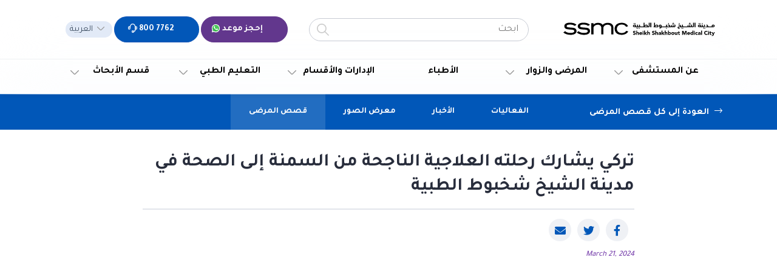

--- FILE ---
content_type: text/html; charset=UTF-8
request_url: https://ssmc.ae/ar/patient-story/%D8%AA%D8%B1%D9%83%D9%8A-%D9%8A%D8%B4%D8%A7%D8%B1%D9%83-%D8%B1%D8%AD%D9%84%D8%AA%D9%87-%D8%A7%D9%84%D8%B9%D9%84%D8%A7%D8%AC%D9%8A%D8%A9-%D8%A7%D9%84%D9%86%D8%A7%D8%AC%D8%AD%D8%A9-%D9%85%D9%86-%D8%A7/
body_size: 30124
content:
<!DOCTYPE html>
<!--[if IE 7]>
<html class="ie ie7" dir="rtl" lang="ar">
<![endif]-->
<!--[if IE 8]>
<html class="ie ie8" dir="rtl" lang="ar">
<![endif]-->
<!--[if !(IE 7) & !(IE 8)]><!-->
<html dir="rtl" lang="ar">
<!--<![endif]-->
<head>
<script>(function(w,d,s,l,i){w[l]=w[l]||[];w[l].push({'gtm.start':new Date().getTime(),event:'gtm.js'});var f=d.getElementsByTagName(s)[0],j=d.createElement(s),dl=l!='dataLayer'?'&l='+l:'';j.async=true;j.src='https://www.googletagmanager.com/gtm.js?id='+i+dl;f.parentNode.insertBefore(j,f);})(window,document,'script','dataLayer','GTM-TPRLJL5');</script>
<meta charset="UTF-8">
<script>var template_directoy="https://ssmc.ae/assets/themes/TriTheme";</script>
<meta name="viewport" content="user-scalable=no,width=device-width,initial-scale=1.0,maximum-scale=1.0"/>
<meta name="google-site-verification" content="iq6q4ZKTWuhu9Fk5UiFP5Mecmh5NbPagRlwq5enbV9s"/>
<meta name="format-detection" content="telephone=no">
<meta http-equiv="X-UA-Compatible" content="IE=edge"/>
<script>var self=this||{};try{self.WeakSet=WeakSet}catch(t){!function(e){var s=new e,t=n.prototype;function n(t){"use strict";s.set(this,new e),t&&t.forEach(this.add,this)}t.add=function(t){return s.get(this).set(t,1),this},t.delete=function(t){return s.get(this).delete(t)},t.has=function(t){return s.get(this).has(t)},self.WeakSet=n}(WeakMap)}</script>
<link rel="apple-touch-icon" sizes="57x57" href="/apple-icon-57x57.png">
<link rel="apple-touch-icon" sizes="60x60" href="/apple-icon-60x60.png">
<link rel="apple-touch-icon" sizes="72x72" href="/apple-icon-72x72.png">
<link rel="apple-touch-icon" sizes="76x76" href="/apple-icon-76x76.png">
<link rel="apple-touch-icon" sizes="114x114" href="/apple-icon-114x114.png">
<link rel="apple-touch-icon" sizes="120x120" href="/apple-icon-120x120.png">
<link rel="apple-touch-icon" sizes="144x144" href="/apple-icon-144x144.png">
<link rel="apple-touch-icon" sizes="152x152" href="/apple-icon-152x152.png">
<link rel="apple-touch-icon" sizes="180x180" href="/apple-icon-180x180.png">
<link rel="icon" type="image/png" sizes="32x32" href="/favicon-32x32.png">
<link rel="icon" type="image/png" sizes="96x96" href="/favicon-96x96.png">
<link rel="icon" type="image/png" sizes="16x16" href="/favicon-16x16.png">
<meta name="msapplication-TileImage" content="/ms-icon-144x144.png">
<link rel="icon" href="https://ssmc.ae/favicon.ico" type="image/x-icon">
<link rel="shortcut icon" href="https://ssmc.ae/favicon.ico" type="image/x-icon">
<link rel="preconnect" href="https://fonts.googleapis.com"> <link rel="preconnect" href="https://fonts.gstatic.com" crossorigin>
<link href="https://fonts.googleapis.com/css?family=PT+Sans:400,400i,700,700i&display=swap" rel="stylesheet">
<link href="https://fonts.googleapis.com/css2?family=Tajawal:wght@200;300;400;500;700;800;900&display=swap" rel="stylesheet">
<link href="https://fonts.googleapis.com/css?family=Cairo:400,700&display=swap" rel="stylesheet">
<meta name="theme-color" content="#0257B8">
<meta name="msapplication-navbutton-color" content="#0257B8">
<meta name="msapplication-TileColor" content="#0257B8">
<meta name="apple-mobile-web-app-status-bar-style" content="#0257B8">
<meta name="facebook-domain-verification" content="fv1g9lieifegk01yfmqa6i4hloyi8g"/>
<!--[if lt IE 9]>
        <script src="https://oss.maxcdn.com/html5shiv/3.7.2/html5shiv.min.js"></script>
        <script src="https://oss.maxcdn.com/respond/1.4.2/respond.min.js"></script>
        <![endif]-->
<!--[if lt IE 9]>
        <script src="https://oss.maxcdn.com/html5shiv/3.7.2/html5shiv.min.js"></script>
        <script src="https://oss.maxcdn.com/respond/1.4.2/respond.min.js"></script>
        <![endif]-->
<script async src="https://www.googletagmanager.com/gtag/js?id=UA-151317351-1"></script>
<script>window.dataLayer=window.dataLayer||[];function gtag(){dataLayer.push(arguments);}gtag('js',new Date());gtag('config','UA-151317351-1');</script>
<script type="module">
        // Import the functions you need from the SDKs you need
        import {
            initializeApp
        } from "https://www.gstatic.com/firebasejs/9.9.1/firebase-app.js";
        import {
            getAnalytics
        } from "https://www.gstatic.com/firebasejs/9.9.1/firebase-analytics.js";
        import {
            getPerformance
        } from "https://www.gstatic.com/firebasejs/9.9.1/firebase-performance.js";
        // TODO: Add SDKs for Firebase products that you want to use
        // https://firebase.google.com/docs/web/setup#available-libraries

        // Your web app's Firebase configuration
        // For Firebase JS SDK v7.20.0 and later, measurementId is optional
        const firebaseConfig = {
            apiKey: "AIzaSyDmY6PIIWdqnhpM5PAYd8_ruSLodlRIIpI",
            authDomain: "ssmc-fcf59.firebaseapp.com",
            projectId: "ssmc-fcf59",
            storageBucket: "ssmc-fcf59.appspot.com",
            messagingSenderId: "1000319276523",
            appId: "1:1000319276523:web:e71eb791040082295e35ae",
            measurementId: "G-JLHP0JLJM1"
        };

        // Initialize Firebase
        const app = initializeApp(firebaseConfig);
        const analytics = getAnalytics(app);
        const perf = getPerformance(app);
    </script>
<script src="https://cdn.jsdelivr.net/npm/whatwg-fetch@3.6.2/dist/fetch.umd.min.js"></script>
<script defer src="https://ssmc.ae/assets/themes/ssmc/assets/js/alpine-1.js,q2.pagespeed.ce.ZuO109A4yH.js"></script>
<meta name='robots' content='index, follow, max-image-preview:large, max-snippet:-1, max-video-preview:-1'/>
<title>تركي يشارك رحلته العلاجية الناجحة من السمنة إلى الصحة في مدينة الشيخ شخبوط الطبية &ndash; مدينة الشيخ شخبوط الطبية أبوظبي</title>
<link rel="canonical" href="https://ssmc.ae/ar/patient-story/تركي-يشارك-رحلته-العلاجية-الناجحة-من-ا/"/>
<meta property="og:locale" content="ar_AR"/>
<meta property="og:locale:alternate" content="en_US"/>
<meta property="og:type" content="article"/>
<meta property="og:title" content="تركي يشارك رحلته العلاجية الناجحة من السمنة إلى الصحة في مدينة الشيخ شخبوط الطبية &ndash; مدينة الشيخ شخبوط الطبية أبوظبي"/>
<meta property="og:description" content="يُعاني الكثير من الأشخاص من مشكلة السمنة المفرطة، والتي تُؤثّر بشكلٍ سلبيّ على صحّة الإنسان ونوعية حياته. قصة تركي: يُشاركنا تركي رحلته العلاجية الناجحة من السمنة إلى الصحة في مدينة الشيخ شخبوط الطبية، حيث تمكّن من إنقاص وزنه بشكلٍ كبير وتحسين صحّته بشكلٍ ملحوظ. التحديات: واجه تركي العديد من التحديات في رحلته العلاجية، بما في [&hellip;]"/>
<meta property="og:url" content="https://ssmc.ae/ar/patient-story/تركي-يشارك-رحلته-العلاجية-الناجحة-من-ا/"/>
<meta property="og:site_name" content="مدينة الشيخ شخبوط الطبية أبوظبي"/>
<meta property="article:publisher" content="https://www.facebook.com/ssmcabudhabi"/>
<meta property="article:modified_time" content="2025-11-25T03:14:18+00:00"/>
<meta property="og:image" content="https://ssmc.ae/assets/uploads/2024/03/patient-story-3.png"/>
<meta property="og:image:width" content="1000"/>
<meta property="og:image:height" content="564"/>
<meta property="og:image:type" content="image/png"/>
<meta name="twitter:card" content="summary_large_image"/>
<meta name="twitter:site" content="@ssmcabudhabi"/>
<meta name="twitter:label1" content="وقت القراءة المُقدّر"/>
<meta name="twitter:data1" content="دقيقتان"/>
<script type="application/ld+json" class="yoast-schema-graph">{"@context":"https://schema.org","@graph":[{"@type":"Organization","@id":"https://ssmc.ae/#organization","name":"Sheikh Shakhbout Medical City Abu Dhabi","url":"https://ssmc.ae/","sameAs":["https://instagram.com/ssmcabudhabi","https://www.youtube.com/channel/UCROEDxF5BbWSYf_ehkD2znQ","https://ae.linkedin.com/company/ssmcabudhabi","https://www.facebook.com/ssmcabudhabi","https://twitter.com/ssmcabudhabi"],"logo":{"@type":"ImageObject","inLanguage":"ar","@id":"https://ssmc.ae/#/schema/logo/image/","url":"https://ssmc.ae/assets/uploads/2020/09/android-chrome-256x256.png","contentUrl":"https://ssmc.ae/assets/uploads/2020/09/android-chrome-256x256.png","width":256,"height":256,"caption":"Sheikh Shakhbout Medical City Abu Dhabi"},"image":{"@id":"https://ssmc.ae/#/schema/logo/image/"}},{"@type":"WebSite","@id":"https://ssmc.ae/#website","url":"https://ssmc.ae/","name":"مدينة الشيخ شخبوط الطبية أبوظبي","description":"","publisher":{"@id":"https://ssmc.ae/#organization"},"potentialAction":[{"@type":"SearchAction","target":{"@type":"EntryPoint","urlTemplate":"https://ssmc.ae/?s={search_term_string}"},"query-input":"required name=search_term_string"}],"inLanguage":"ar"},{"@type":"ImageObject","inLanguage":"ar","@id":"https://ssmc.ae/ar/patient-story/%d8%aa%d8%b1%d9%83%d9%8a-%d9%8a%d8%b4%d8%a7%d8%b1%d9%83-%d8%b1%d8%ad%d9%84%d8%aa%d9%87-%d8%a7%d9%84%d8%b9%d9%84%d8%a7%d8%ac%d9%8a%d8%a9-%d8%a7%d9%84%d9%86%d8%a7%d8%ac%d8%ad%d8%a9-%d9%85%d9%86-%d8%a7/#primaryimage","url":"https://ssmc.ae/assets/uploads/2024/03/patient-story-3.png","contentUrl":"https://ssmc.ae/assets/uploads/2024/03/patient-story-3.png","width":1000,"height":564},{"@type":"WebPage","@id":"https://ssmc.ae/ar/patient-story/%d8%aa%d8%b1%d9%83%d9%8a-%d9%8a%d8%b4%d8%a7%d8%b1%d9%83-%d8%b1%d8%ad%d9%84%d8%aa%d9%87-%d8%a7%d9%84%d8%b9%d9%84%d8%a7%d8%ac%d9%8a%d8%a9-%d8%a7%d9%84%d9%86%d8%a7%d8%ac%d8%ad%d8%a9-%d9%85%d9%86-%d8%a7/","url":"https://ssmc.ae/ar/patient-story/%d8%aa%d8%b1%d9%83%d9%8a-%d9%8a%d8%b4%d8%a7%d8%b1%d9%83-%d8%b1%d8%ad%d9%84%d8%aa%d9%87-%d8%a7%d9%84%d8%b9%d9%84%d8%a7%d8%ac%d9%8a%d8%a9-%d8%a7%d9%84%d9%86%d8%a7%d8%ac%d8%ad%d8%a9-%d9%85%d9%86-%d8%a7/","name":"تركي يشارك رحلته العلاجية الناجحة من السمنة إلى الصحة في مدينة الشيخ شخبوط الطبية &ndash; مدينة الشيخ شخبوط الطبية أبوظبي","isPartOf":{"@id":"https://ssmc.ae/#website"},"primaryImageOfPage":{"@id":"https://ssmc.ae/ar/patient-story/%d8%aa%d8%b1%d9%83%d9%8a-%d9%8a%d8%b4%d8%a7%d8%b1%d9%83-%d8%b1%d8%ad%d9%84%d8%aa%d9%87-%d8%a7%d9%84%d8%b9%d9%84%d8%a7%d8%ac%d9%8a%d8%a9-%d8%a7%d9%84%d9%86%d8%a7%d8%ac%d8%ad%d8%a9-%d9%85%d9%86-%d8%a7/#primaryimage"},"datePublished":"2024-03-21T09:03:56+00:00","dateModified":"2025-11-25T03:14:18+00:00","breadcrumb":{"@id":"https://ssmc.ae/ar/patient-story/%d8%aa%d8%b1%d9%83%d9%8a-%d9%8a%d8%b4%d8%a7%d8%b1%d9%83-%d8%b1%d8%ad%d9%84%d8%aa%d9%87-%d8%a7%d9%84%d8%b9%d9%84%d8%a7%d8%ac%d9%8a%d8%a9-%d8%a7%d9%84%d9%86%d8%a7%d8%ac%d8%ad%d8%a9-%d9%85%d9%86-%d8%a7/#breadcrumb"},"inLanguage":"ar","potentialAction":[{"@type":"ReadAction","target":["https://ssmc.ae/ar/patient-story/%d8%aa%d8%b1%d9%83%d9%8a-%d9%8a%d8%b4%d8%a7%d8%b1%d9%83-%d8%b1%d8%ad%d9%84%d8%aa%d9%87-%d8%a7%d9%84%d8%b9%d9%84%d8%a7%d8%ac%d9%8a%d8%a9-%d8%a7%d9%84%d9%86%d8%a7%d8%ac%d8%ad%d8%a9-%d9%85%d9%86-%d8%a7/"]}]},{"@type":"BreadcrumbList","@id":"https://ssmc.ae/ar/patient-story/%d8%aa%d8%b1%d9%83%d9%8a-%d9%8a%d8%b4%d8%a7%d8%b1%d9%83-%d8%b1%d8%ad%d9%84%d8%aa%d9%87-%d8%a7%d9%84%d8%b9%d9%84%d8%a7%d8%ac%d9%8a%d8%a9-%d8%a7%d9%84%d9%86%d8%a7%d8%ac%d8%ad%d8%a9-%d9%85%d9%86-%d8%a7/#breadcrumb","itemListElement":[{"@type":"ListItem","position":1,"name":"الصفحة الرئيسية","item":"https://ssmc.ae/ar/"},{"@type":"ListItem","position":2,"name":"Patient Stories","item":"https://ssmc.ae/ar/stories/"},{"@type":"ListItem","position":3,"name":"تركي يشارك رحلته العلاجية الناجحة من السمنة إلى الصحة في مدينة الشيخ شخبوط الطبية"}]}]}</script>
<link rel='dns-prefetch' href='//code.jquery.com'/>
<link href='https://fonts.gstatic.com' crossorigin rel='preconnect'/>
<style type="text/css">img.wp-smiley,img.emoji{display:inline!important;border:none!important;box-shadow:none!important;height:1em!important;width:1em!important;margin:0 .07em!important;vertical-align:-.1em!important;background:none!important;padding:0!important}</style>
<link rel='stylesheet' id='bootstrap_css-css' href='https://ssmc.ae/assets/themes/ssmc/assets/css/bootstrap.rtl.min.css?ver=1.0&#038;_=1762509178' type='text/css' media='all'/>
<link rel='stylesheet' id='aaa-job-manager-style-css' href='https://ssmc.ae/assets/plugins/aaa-job-manager/css/styles.css,qver=5.9,a_=1762509178.pagespeed.ce.tpxlYol8xP.css' type='text/css' media='all'/>
<link rel='stylesheet' id='aaa-ssmc-ssmc-style-css' href='https://ssmc.ae/assets/plugins/aaa-ssmc/css/styles-12.css?ver=27086&#038;_=1762509178' type='text/css' media='all'/>
<link rel='stylesheet' id='aaa-ssmc-gallery-style-css' href='https://ssmc.ae/assets/plugins/aaa-ssmc/css/gallery-5.css?ver=19980&#038;_=1762509178' type='text/css' media='all'/>
<link rel='stylesheet' id='ajaxy-sf-common-css' href='https://ssmc.ae/assets/plugins/ajaxy-live-search/themes/A.common.css,qver=5.9,a_=1762509178.pagespeed.cf.BzMVmKyajc.css' type='text/css' media='all'/>
<style id='ajaxy-sf-common-rtl-css' media='all'>.sf-container.sf-rtl .sf-val ul li.sf-item a img,.sf-container.sf-rtl .sf-val ul li.sf-lnk>a img{margin-right:0;margin-left:10px}.sf-container.sf-rtl .sf-thumbnail-image{margin-left:.8rem;margin-right:0}.sf-container.sf-rtl .sf-sb-top{margin-left:0;margin-right:-10px;right:50%;left:auto}.sf-container.sf-rtl .sf-sb-top::after{left:9px}</style>
<style id='ajaxy-sf-selective-css' media='all'>.sf-loadingajaxy-selective-search{width:467px;max-width:100%;border-width:1px;border-style:solid;font:16px/24px Arial,sans-serif;overflow:hidden;padding:0 0 0 4px;cursor:text}.sf-loadingajaxy-selective-item{cursor:default;display:inline-block;height:19px;min-width:18px;text-align:center;vertical-align:middle;border-radius:2px 2px 2px 2px;font:bold 11px/19px Arial,sans-serif;padding:0 8px;margin:0 2px}.sf-loadingajaxy-selective-close{display:inline;height:auto;text-align:center;width:auto;font:bold 11px/19px Arial,sans-serif;margin:16.5px 0;overflow:auto;padding-left:8px;cursor:pointer;padding:0 0 0 8px}.sf-loadingajaxy-selective-search input.sf-loadingajaxy-selective-input{margin:0;padding:5px 2px;box-shadow:none;outline:none;font-size:12px;border:0}</style>
<style id='ajaxy-sf-theme-css' media='all'>.sf-results{background:#fff;border-radius:4px;-webkit-box-shadow:0 1px 2px rgba(0,0,0,.25),0 0 1px rgba(0,0,0,.35);box-shadow:0 1px 2px rgba(0,0,0,.25),0 0 1px rgba(0,0,0,.35);border-width:0}.sf-val ul ul li{border-width:0}.sf-loading{background-image:url("/assets/plugins/ajaxy-live-search/themes/light/images/loading.svg") !important}.sf-val li.sf-item img{position:static;width:auto;height:auto;max-width:50px;max-height:50px;border-radius:50%;margin-right:10px}.sf-container ::-webkit-scrollbar-thumb{background-color:rgba(0,0,0,.14);background-clip:padding-box;border:solid #fff;border-width:1px;min-height:28px;padding:0;border-radius:5px}.sf-more{border-top:1px solid #eee}.sf-val ul li a{color:#333}.sf-val li a:hover span.sf-text{text-decoration:underline}.sf-small.sf-price{color:#c7677b;font-style:normal;font-family:inherit}.sf-small.sf-price .amount{font-weight:bold}</style>
<style id='cf7-fields-repeater-style-css' media='all'>.wpcf7-repeater-item{padding:0 0 1rem;margin-bottom:1rem;position:relative}.wpcf7-repeater-item .wpcf7-repeater-actions{position:absolute;top:0;right:0}.wpcf7-repeater-item table{margin-top:.5rem}.wpcf7-repeater-item table td,.wpcf7-repeater-item table th{border:1px solid;border-color: #1d24271a;padding:1rem .5rem;vertical-align:middle}.wpcf7-repeater-list{}.wpcf7-repeater-add,.wpcf7-repeater-remove{display:inline-block;text-decoration:none;font-size:.9rem;margin:0;padding:.2rem 1rem;cursor:pointer;border-width:1px;border-style:solid;-webkit-appearance:none;-webkit-border-radius:3px;border-radius:3px;white-space:nowrap;-webkit-box-sizing:border-box;-moz-box-sizing:border-box;box-sizing:border-box}.wpcf7-repeater-add,.wpcf7-repeater-add:focus{background:#0085ba;border-color:#0073aa #006799 #006799;-webkit-box-shadow:0 1px 0 #006799;box-shadow:0 1px 0 #006799;color:#fff;text-decoration:none;text-shadow:0 -1px 1px #006799 , 1px 0 1px #006799 , 0 1px 1px #006799 , -1px 0 1px #006799}.wpcf7-repeater-remove{color:#555;border-color:#ccc;background:#f7f7f7;-webkit-box-shadow:0 1px 0 #ccc;box-shadow:0 1px 0 #ccc;vertical-align:top}.wpcf7-repeater-remove:hover{background:#fafafa;border-color:#999;color:#23282d}.wpcf7-repeater-add:hover{background:#008ec2;border-color:#006799;color:#fff}</style>
<link rel='stylesheet' id='cf7_rate_field-style-css' href='https://ssmc.ae/assets/plugins/cf7-rate-field/css/style.css?ver=1.6&#038;_=1762509178' type='text/css' media='all'/>
<link rel='stylesheet' id='contact-form-7-css' href='https://ssmc.ae/assets/plugins/contact-form-7/includes/css/A.styles.css,qver=5.6.1,a_=1762509178.pagespeed.cf.-dvEpspat2.css' type='text/css' media='all'/>
<link rel='stylesheet' id='contact-form-7-rtl-css' href='https://ssmc.ae/assets/plugins/contact-form-7/includes/css/styles-rtl.css?ver=5.6.1&#038;_=1762509178' type='text/css' media='all'/>
<link rel='stylesheet' id='na-slider-css' href='https://ssmc.ae/assets/themes/ssmc/inc/slider/css/slider.css?ver=1.0&#038;_=1762509178' type='text/css' media='all'/>
<link rel='stylesheet' id='font-awsome_css-css' href='https://ssmc.ae/assets/themes/TriTheme/libraries/font-awesome/css/A.fontawesome-all.css,qver=1.0,a_=1762509178.pagespeed.cf.aCx1Id2jRu.css' type='text/css' media='all'/>
<link rel='stylesheet' id='styles-css' href='https://ssmc.ae/assets/themes/TriTheme/css/style-8.css?po&#038;ver=1768558126&#038;_=1762509178' type='text/css' media='all'/>
<link rel='stylesheet' id='swiper-css' href='https://ssmc.ae/assets/themes/TriTheme/libraries/general_libraries/swiper/swiper.min.css,qver=1.0,a_=1762509178.pagespeed.ce.ocz0MXPRTx.css' type='text/css' media='all'/>
<link rel='stylesheet' id='aos-css-css' href='https://ssmc.ae/assets/themes/TriTheme/libraries/general_libraries/aos/aos.css?ver=1.0&#038;_=1762509178' type='text/css' media='all'/>
<link rel='stylesheet' id='SimpleBarStyle-css' href='https://ssmc.ae/assets/themes/TriTheme/libraries/general_libraries/simplebar/A.simplebar.css,qver=1.0,a_=1762509178.pagespeed.cf.Nblx3PJxY_.css' type='text/css' media='all'/>
<style id='ssmc_styles_css-css' media='all'>@import url(/assets/themes/ssmc/assets/fonts/avenir/stylesheet.css);@import url(/assets/themes/ssmc/assets/css/styles-24.css?v=1.33.4);@import url(/assets/themes/ssmc/assets/css/custom-39.css?v=sswds);</style>
<script type='text/javascript' src='https://ssmc.ae/wp-includes/js/jquery/jquery.min.js?ver=3.6.0&#038;_=1762509178' id='jquery-core-js'></script>
<script type='text/javascript' src='https://ssmc.ae/wp-includes/js/jquery/jquery-migrate.min.js?ver=3.3.2&#038;_=1762509178' id='jquery-migrate-js'></script>
<script type='text/javascript' id='jquery-js-after'>if(typeof jQuery!=="undefined"&&!jQuery.fn.ajaxyLiveSearch){jQuery.fn.ajaxyLiveSearch=function(){console.warn("ajaxyLiveSearch function not available - using fallback");return this;};}</script>
<script type='text/javascript' id='aaa-none-seha-referral-js-js-extra'>var noneSehaAjaxUrl="https:\/\/ssmc.ae\/wp-admin\/admin-ajax.php";var noneSehaNonce="a5ed1bc8d0";</script>
<script type="application/javascript" type='text/javascript' src='https://ssmc.ae/assets/plugins/aaa-ssmc/js/serve-none-seha-js.php?ver=1768558126&#038;_=1762509178' id='aaa-none-seha-referral-js-js'></script>
<script type='text/javascript' id='aaa-childsafety-js-extra'>var childsafety_ajax_script={"ajaxurl":"https:\/\/ssmc.ae\/wp-admin\/admin-ajax.php"};</script>
<script type='text/javascript' src='https://ssmc.ae/assets/plugins/aaa-ssmc/js/childsafety-2.js,qver=5.9,a_=1762509178.pagespeed.ce.n0CujRYv8e.js' id='aaa-childsafety-js'></script>
<script type='text/javascript' src='https://code.jquery.com/jquery-3.6.1.min.js?ver=5.9&#038;_=1762509178' id='frontend-jquery-js'></script>
<script type='text/javascript' id='frontend-ajax-js-extra'>var data_ajax_script={"ajaxurl":"https:\/\/ssmc.ae\/wp-admin\/admin-ajax.php"};</script>
<script type='text/javascript' id='frontend-ajax-js'>function submit_me(event,form){event.preventDefault();var resDiv=document.querySelector("#response_area");var $inputs=$(".newsletterForm :input");var values={};$inputs.each(function(){values[this.name]=$(this).val();});form.style.opacity="0.3";var AjaxURL=data_ajax_script.ajaxurl;$.ajax({url:AjaxURL,data:{action:"data_ajax_hook",data:values,},method:"POST",success:function(response){if(values['newsletter_email']!==''){response=eval("("+response+")");resDiv.setAttribute('data-status',response.status);resDiv.innerHTML=response.message;window.location.hash='#!popup/newsletter-success';form.style.opacity='1';}else{response=eval("("+response+")");resDiv.setAttribute('data-status',response.status);resDiv.innerHTML=response.message;form.style.opacity="1";}},});}</script>
<script type='text/javascript' src='https://ssmc.ae/assets/themes/TriTheme/libraries/jQuery/jquery.min.js,qver=5.9,a_=1762509178.pagespeed.jm.iDyG3vc4gw.js' id='jQuery-js'></script>
<script type='text/javascript' src='https://ssmc.ae/assets/themes/TriTheme/js/scripts-11.js?ver=1768558126&#038;_=1762509178' id='TriTheme-js'></script>
<script type='text/javascript' src='https://ssmc.ae/assets/themes/TriTheme/libraries/general_libraries/jscroll/jscroll.js?ver=5.9&#038;_=1762509178' id='jscroll-js'></script>
<script type='text/javascript' src='https://ssmc.ae/assets/themes/TriTheme/libraries/general_libraries/iscroll/iscroll.js,qver=5.9,a_=1762509178.pagespeed.jm.CyPBceXAqs.js' id='iscroll-js'></script>
<script type='text/javascript' src='https://ssmc.ae/assets/themes/TriTheme/libraries/general_libraries/swiper/swiper.min.js,qver=5.9,a_=1762509178.pagespeed.jm.hDb-k45Av6.js' id='swiper-js'></script>
<script type='text/javascript' src='https://ssmc.ae/assets/themes/TriTheme/js/hp-map.js,qver=1.01,a_=1762509178.pagespeed.jm.MC0WhpMwQO.js' id='Homepage-Map-js'></script>
<script type='text/javascript' src='https://ssmc.ae/assets/themes/TriTheme/libraries/general_libraries/aos/aos.js?ver=5.9&#038;_=1762509178' id='aos-js'></script>
<script type='text/javascript' src='https://ssmc.ae/assets/themes/TriTheme/libraries/general_libraries/simplebar/simplebar.min.js,qver=5.9,a_=1762509178.pagespeed.jm.nHH9a6Ox0D.js' id='SimpleBarScript-js'></script>
<script type='text/javascript' src='https://ssmc.ae/assets/themes/ssmc/assets/js/scripts-16.js,qver=1.0.0,a_=1762509178.pagespeed.ce.J7kbPPMT2r.js' id='child-js-js'></script>
<script type='text/javascript' src='https://ssmc.ae/assets/themes/ssmc/assets/js/app.js?ver=1.0.1&#038;_=1762509178' id='child-js-theme-js'></script>
<link rel="https://api.w.org/" href="https://ssmc.ae/wp-json/"/><link rel="alternate" type="application/json" href="https://ssmc.ae/wp-json/wp/v2/patient-story/678711"/><link rel='shortlink' href='https://ssmc.ae/?p=678711'/>
<link rel="alternate" type="application/json+oembed" href="https://ssmc.ae/wp-json/oembed/1.0/embed?url=https%3A%2F%2Fssmc.ae%2Far%2Fpatient-story%2F%25d8%25aa%25d8%25b1%25d9%2583%25d9%258a-%25d9%258a%25d8%25b4%25d8%25a7%25d8%25b1%25d9%2583-%25d8%25b1%25d8%25ad%25d9%2584%25d8%25aa%25d9%2587-%25d8%25a7%25d9%2584%25d8%25b9%25d9%2584%25d8%25a7%25d8%25ac%25d9%258a%25d8%25a9-%25d8%25a7%25d9%2584%25d9%2586%25d8%25a7%25d8%25ac%25d8%25ad%25d8%25a9-%25d9%2585%25d9%2586-%25d8%25a7%2F"/>
<link rel="alternate" type="text/xml+oembed" href="https://ssmc.ae/wp-json/oembed/1.0/embed?url=https%3A%2F%2Fssmc.ae%2Far%2Fpatient-story%2F%25d8%25aa%25d8%25b1%25d9%2583%25d9%258a-%25d9%258a%25d8%25b4%25d8%25a7%25d8%25b1%25d9%2583-%25d8%25b1%25d8%25ad%25d9%2584%25d8%25aa%25d9%2587-%25d8%25a7%25d9%2584%25d8%25b9%25d9%2584%25d8%25a7%25d8%25ac%25d9%258a%25d8%25a9-%25d8%25a7%25d9%2584%25d9%2586%25d8%25a7%25d8%25ac%25d8%25ad%25d8%25a9-%25d9%2585%25d9%2586-%25d8%25a7%2F&#038;format=xml"/>
<script type="text/javascript">var AjaxyLiveSearchSettings={"more":"<a href=\"{search_url_escaped}\"><span class=\"sf-text\">See more results for \"{search_value}\"<\/span><span class=\"sf-small\">Displaying top {total} results<\/span><\/a>","boxes":[{"selector":"input[name=s]","options":{"expand":"0","searchUrl":"http:\/\/ssmc.ae\/?s=%s","text":"\u0627\u0628\u062d\u062b","delay":"500","iwidth":"180","width":"400px","ajaxUrl":"https:\/\/ssmc.ae\/wp-admin\/admin-ajax.php?lang=ar","rtl":true}},{"selector":".mobile-nav input[name=\"s\"]","options":{"expand":"0","searchUrl":"http:\/\/ssmc.ae\/?s=%s","text":"\u0627\u0628\u062d\u062b","delay":"500","iwidth":"180","width":"400px","ajaxUrl":"https:\/\/ssmc.ae\/wp-admin\/admin-ajax.php?lang=ar","rtl":true}}]};jQuery(document).ready(function(){jQuery(".sf_ajaxy-selective-input").keyup(function(){var width=jQuery(this).val().length*8;if(width<50){width=50;}jQuery(this).width(width);});jQuery(".sf_ajaxy-selective-search").click(function(){jQuery(this).find(".sf_ajaxy-selective-input").focus();});jQuery(".sf_ajaxy-selective-close").click(function(){jQuery(this).parent().remove();});});</script>
<meta name="framework" content="Redux 4.3.9"/><link rel="alternate" href="https://ssmc.ae/patient-story/turki-shares-his-successful-treatment-journey-form-obesity-to-wellness-at-ssmc/" hreflang="en"/>
<link rel="alternate" href="https://ssmc.ae/ar/patient-story/%d8%aa%d8%b1%d9%83%d9%8a-%d9%8a%d8%b4%d8%a7%d8%b1%d9%83-%d8%b1%d8%ad%d9%84%d8%aa%d9%87-%d8%a7%d9%84%d8%b9%d9%84%d8%a7%d8%ac%d9%8a%d8%a9-%d8%a7%d9%84%d9%86%d8%a7%d8%ac%d8%ad%d8%a9-%d9%85%d9%86-%d8%a7/" hreflang="ar"/>
<link rel="preconnect" href="https://fonts.googleapis.com">
<link rel="preconnect" href="https://fonts.gstatic.com" crossorigin>
<script type="text/javascript">var app={locale:'ar',ready:function(fn){if(document.readyState!='loading'){fn();}else{document.addEventListener('DOMContentLoaded',fn);}}};</script>
<style>.aaa-referral-form-container{max-width:800px;margin:0 auto;padding:20px;background:#fff;font-family:-apple-system,BlinkMacSystemFont,'Segoe UI',Roboto,sans-serif;line-height:1.6;color:#333}.aaa-form-header{text-align:center;margin-bottom:30px;padding:25px;background:#f8f9fa;border-radius:6px;border:1px solid #e9ecef}.aaa-form-header h1{font-size:2rem;font-weight:600;margin:0 0 10px 0;color:#333}.aaa-form-header p{font-size:1rem;margin:0;color:#666}.aaa-step-indicator{display:flex;justify-content:center;align-items:center;margin-bottom:30px;gap:15px;flex-wrap:wrap}.aaa-step-item{display:flex;align-items:center;position:relative}.aaa-step-item:not(:last-child)::after {content:'';position:absolute;right:-15px;top:50%;transform:translateY(-50%);width:20px;height:2px;background:#ddd;border-radius:1px}.aaa-step-item.active::after{background:#007bff}.aaa-step-number{width:40px;height:40px;border-radius:50%;background:#f8f9fa;color:#666;display:flex;align-items:center;justify-content:center;font-weight:600;font-size:1rem;margin-right:10px;transition:all .2s ease;border:2px solid #e9ecef}.aaa-step-item.active .aaa-step-number{background:#007bff;color:#fff;border-color:#007bff}.aaa-step-item.completed .aaa-step-number{background:#28a745;color:#fff;border-color:#28a745}.aaa-step-label{font-weight:500;color:#666;font-size:.9rem;transition:all .2s ease}.aaa-step-item.active .aaa-step-label{color:#333;font-weight:600}.aaa-step-item.completed .aaa-step-label{color:#28a745}.aaa-form-step.step-1{background:#fff;padding:30px;text-align:center;color:#333;border-radius:6px;margin-bottom:30px;border:1px solid #e9ecef;box-shadow:0 1px 3px rgba(0,0,0,.05)}.aaa-form-step.step-1 h2{font-size:1.8rem;font-weight:600;margin:0 0 15px 0;color:#333}.aaa-form-step.step-1 p{font-size:1rem;margin:0 0 20px 0;color:#666;font-weight:400}.aaa-form-step.step-2{display:none!important}.aaa-form-step.step-2.show{display:block!important}.aaa-verify-field{margin-bottom:20px}.referral-account{background:#f8f9fa;padding:20px;border-radius:6px;margin-bottom:20px;text-align:center;border:1px solid #e9ecef}.referral-account h4{margin:0 0 8px 0;color:#333;font-weight:600}.referral-account small{color:#666}.aaa-form-group{margin-bottom:28px;position:relative}.aaa-form-section{margin-bottom:40px;padding:30px;background:#fafbfc;border-radius:16px;border:1px solid #e9ecef;position:relative;box-shadow:0 2px 8px rgba(0,0,0,.05)}.aaa-form-section:last-child{margin-bottom:0}.aaa-form-section::before{content:'';position:absolute;top:0;left:0;right:0;height:4px;background:linear-gradient(90deg,#007bff,#0056b3);border-radius:16px 16px 0 0}.aaa-form-group label{display:block;margin-bottom:8px;font-weight:700;color:#1a202c;font-size:.9rem;letter-spacing:-.2px;text-transform:uppercase}.aaa-form-group input,.aaa-form-group select,.aaa-form-group textarea{width:100%;padding:14px 16px;border:2px solid #e1e5e9;border-radius:10px;font-size:1rem;background:#fff;transition:all .3s ease;color:#1a202c;box-sizing:border-box;font-family:inherit;box-shadow:0 1px 3px rgba(0,0,0,.05)}.aaa-form-group input:focus,.aaa-form-group select:focus,.aaa-form-group textarea:focus{border-color:#007bff;outline:none;box-shadow:0 0 0 4px rgba(0,123,255,.08);transform:translateY(-1px)}.aaa-form-group input:hover,.aaa-form-group select:hover,.aaa-form-group textarea:hover{border-color:#007bff;transform:translateY(-1px)}.btn{padding:12px 20px;border:none;border-radius:6px;cursor:pointer;text-decoration:none;display:inline-block;font-weight:600;font-size:1rem;transition:all .2s ease}.btn-primary{background:#007bff;color:#fff}.btn-primary:hover{background:#0056b3;color:#fff;transform:translateY(-1px)}.btn-verify-email{background:#007bff;color:#fff;padding:15px 30px;font-size:1rem;font-weight:600;border:none;border-radius:6px;cursor:pointer;box-shadow:0 2px 4px rgba(0,0,0,.1);transition:all .2s ease}.btn-verify-email:hover{background:#0056b3;transform:translateY(-1px);box-shadow:0 4px 8px rgba(0,0,0,.15)}.aaa-form-group.has-error input,.aaa-form-group.has-error select,.aaa-form-group.has-error textarea{border:2px solid #dc2626!important;background-color:#fef2f2!important;animation:shake .5s ease-in-out}.aaa-form-group.has-error label{color:#dc2626!important}.aaa-form-group.has-error .error-message{color:#dc2626;font-size:.875rem;margin-top:6px;display:block;font-weight:600;padding:8px 12px;background:#fef2f2;border-radius:6px;border-left:3px solid #dc2626}.aaa-form-group.has-success input,.aaa-form-group.has-success select,.aaa-form-group.has-success textarea{border:2px solid #059669!important;background-color:#f0fdf4!important}.aaa-form-group.has-success label{color:#059669!important}.error-message{background:#fef2f2!important;border:1px solid #fecaca!important;color:#dc2626!important;padding:10px 14px!important;margin-bottom:16px!important;border-radius:6px!important;font-weight:600!important;border-left:3px solid #dc2626!important;font-size:.875rem!important}.success-message{background:#f0fdf4!important;border:1px solid #bbf7d0!important;color:#059669!important;padding:12px 16px!important;margin-bottom:16px!important;border-radius:6px!important;text-align:center!important;border-left:3px solid #059669!important;font-weight:600!important}@keyframes shake {

    0%,
    100% {
        transform: translateX(0);
    }

    25% {
        transform: translateX(-5px);
    }

    75% {
        transform: translateX(5px);
    }
}.aaa-form-section{margin-bottom:40px;padding:30px;background:#fafbfc;border-radius:16px;border:1px solid #e9ecef;position:relative;box-shadow:0 2px 8px rgba(0,0,0,.05)}.aaa-form-section:last-child{margin-bottom:0}.aaa-form-section::before{content:'';position:absolute;top:0;left:0;right:0;height:4px;background:linear-gradient(90deg,#007bff,#0056b3);border-radius:16px 16px 0 0}.aaa-section-header{margin-bottom:30px;text-align:center;padding:0 0 25px 0;background:transparent;border-radius:0;border:none;position:relative}.aaa-section-header::after{content:'';position:absolute;bottom:0;left:50%;transform:translateX(-50%);width:120px;height:4px;background:linear-gradient(90deg,#007bff,#0056b3);border-radius:2px}.aaa-section-header h3{font-size:2rem;font-weight:800;color:#1a202c;margin:0;letter-spacing:-.5px;line-height:1.2;text-transform:uppercase}.aaa-section-subtitle{color:#7f8c8d;font-size:1rem;margin:12px 0 0 0;font-weight:400;line-height:1.6}.btn-submit-referral{background:linear-gradient(135deg,#28a745,#20c997);border:none;padding:18px 36px;border-radius:10px;color:#fff;font-weight:700;cursor:pointer;transition:all .3s ease;box-shadow:0 4px 15px rgba(40,167,69,.3);letter-spacing:.5px;text-transform:uppercase;font-size:.9rem;width:100%;max-width:300px;margin:0 auto;display:block}.btn-submit-referral:hover{background:linear-gradient(135deg,#218838,#1ea085);transform:translateY(-3px);box-shadow:0 8px 25px rgba(40,167,69,.4)}.btn-submit-referral:active{transform:translateY(-1px);box-shadow:0 4px 15px rgba(40,167,69,.3)}.aaa-navigation-buttons{display:flex;justify-content:space-between;align-items:center;margin-top:40px;padding:0;background:transparent;border-radius:0;border:none;gap:20px}.aaa-referral-form-container{max-width:1200px;margin:0 auto;padding:20px}.aaa-form-group+.aaa-form-group{margin-top:20px}.aaa-form-group input[type="file"]{padding:12px;border:2px dashed #d1d5db;background:#f9fafb;cursor:pointer}.aaa-form-group input[type="file"]:hover{border-color:#007bff;background:#f0f9ff}.aaa-form-group input[type="tel"]{font-family:'Courier New',monospace;letter-spacing:1px}.aaa-form-group input[type="tel"]::placeholder{color:#6b7280;font-style:italic;font-size:.9rem}.phone-format-hint{font-size:.8rem;color:#6b7280;margin-top:4px;font-style:italic}.btn-prev-section{background:transparent;color:#6c757d;padding:12px 24px;border-radius:8px;font-weight:600;transition:all .3s ease;border:2px solid #e9ecef;font-size:.95rem}.btn-prev-section:hover{background:#6c757d;color:#fff;border-color:#6c757d;transform:translateY(-2px);box-shadow:0 4px 12px rgba(108,117,125,.3)}.btn-review-form{background:#007bff;color:#fff;padding:12px 24px;border-radius:8px;font-weight:600;transition:all .3s ease;border:2px solid #007bff;font-size:.95rem}.btn-review-form:hover{background:#0056b3;border-color:#0056b3;transform:translateY(-2px);box-shadow:0 4px 12px rgba(0,123,255,.3)}.aaa-section-nav{position:fixed;right:25px;top:50%;transform:translateY(-50%);background:rgba(255,255,255,.95);backdrop-filter:blur(10px);border-radius:16px;box-shadow:0 8px 32px rgba(0,0,0,.1);padding:20px;z-index:1000;border:1px solid rgba(255,255,255,.2);min-width:200px}.aaa-section-nav-item{display:flex;align-items:center;padding:14px 18px;margin:8px 0;color:#6c757d;text-decoration:none;border-radius:12px;transition:all .3s ease;font-weight:600;font-size:.9rem;background:transparent;border:1px solid transparent;position:relative;overflow:hidden}.aaa-section-nav-item::before{content:'';position:absolute;top:0;left:-100%;width:100%;height:100%;background:linear-gradient(90deg,transparent,rgba(0,123,255,.1),transparent);transition:left .5s ease}.aaa-section-nav-item:hover::before{left:100%}.aaa-section-nav-item:hover{background:rgba(0,123,255,.05);color:#007bff;transform:translateX(-5px);border-color:rgba(0,123,255,.2)}.aaa-section-nav-item.active{background:linear-gradient(135deg,#007bff,#0056b3);color:#fff;transform:translateX(-3px);box-shadow:0 4px 15px rgba(0,123,255,.3)}.aaa-section-nav-item.active::after{content:'✓';position:absolute;right:18px;top:50%;transform:translateY(-50%);font-size:1.1rem;font-weight:bold;color:#fff;text-shadow:0 1px 2px rgba(0,0,0,.2)}.aaa-section-nav-item::before{content:'';width:24px;height:24px;margin-right:12px;background-size:contain;background-repeat:no-repeat;background-position:center;opacity:.7;transition:all .3s ease}.aaa-section-nav-item:hover::before,.aaa-section-nav-item.active::before{opacity:1;transform:scale(1.1)}.aaa-section-nav-item[href*="patient-data"]::before{background-image:url(data:image/svg+xml,%3Csvg\ xmlns=\'http://www.w3.org/2000/svg\'\ viewBox=\'0\ 0\ 24\ 24\'\ fill=\'%23495057\'%3E%3Cpath\ d=\'M12\ 12c2.21\ 0\ 4-1.79\ 4-4s-1.79-4-4-4-4\ 1.79-4\ 4\ 1.79\ 4\ 4\ 4zm0\ 2c-2.67\ 0-8\ 1.34-8\ 4v2h16v-2c0-2.66-5.33-4-8-4z\'/%3E%3C/svg%3E)}.aaa-section-nav-item[href*="referral-details"]::before{background-image:url(data:image/svg+xml,%3Csvg\ xmlns=\'http://www.w3.org/2000/svg\'\ viewBox=\'0\ 0\ 24\ 24\'\ fill=\'%23495057\'%3E%3Cpath\ d=\'M19\ 3H5c-1.1\ 0-2\ .9-2\ 2v14c0\ 1.1.9\ 2\ 2\ 2h14c1.1\ 0\ 2-.9\ 2-2V5c0-1.1-.9-2-2-2zm-5\ 14H7v-2h7v2zm3-4H7v-2h10v2zm0-4H7V7h10v2z\'/%3E%3C/svg%3E)}.aaa-section-nav-item[href*="medical-condition"]::before{background-image:url(data:image/svg+xml,%3Csvg\ xmlns=\'http://www.w3.org/2000/svg\'\ viewBox=\'0\ 0\ 24\ 24\'\ fill=\'%23495057\'%3E%3Cpath\ d=\'M19\ 3H5c-1.1\ 0-2\ .9-2\ 2v14c0\ 1.1.9\ 2\ 2\ 2h14c1.1\ 0\ 2-.9\ 2-2V5c0-1.1-.9-2-2-2zm-2\ 5H7v2h10V8zm0\ 4H7v2h10v-2z\'/%3E%3C/svg%3E)}.aaa-section-nav-item:hover::before,.aaa-section-nav-item.active::before{filter:brightness(0) invert(1)}.aaa-form-progress{position:fixed;top:0;left:0;width:100%;height:4px;background:#e9ecef;z-index:1000}@media print{.aaa-none-seha-form{box-shadow:none;border:1px solid #000}.aaa-form-step.step-1{display:none!important}.aaa-form-step.step-2{display:block!important}.btn{display:none!important}}@media (max-width:768px){.aaa-referral-form-container,.aaa-none-seha-form{padding:20px;max-width:100%}.aaa-form-header{padding:25px 20px}.aaa-form-header h1{font-size:1.8rem}.aaa-form-header p{font-size:1rem}.aaa-form-step.step-1{padding:25px 20px}.aaa-form-step.step-1 h2{font-size:1.6rem}.aaa-form-step.step-1 p{font-size:1rem}.aaa-form-section{margin-bottom:30px}.aaa-section-header{margin-bottom:25px}.aaa-section-header h3{font-size:1.5rem}.aaa-section-header p{font-size:.9rem}.aaa-form-group{margin-bottom:20px}.aaa-form-group label{font-size:.9rem}.aaa-form-group input,.aaa-form-group select,.aaa-form-group textarea{padding:14px 16px;font-size:1rem}.aaa-form-section{padding:20px;margin-bottom:25px}.aaa-section-header h3{font-size:1.6rem}.aaa-form-group{margin-bottom:20px}.aaa-navigation-buttons{flex-direction:column;gap:15px;margin-top:30px}.btn-verify-email,.btn-submit-referral{padding:16px 24px;font-size:1rem;width:100%}.btn-prev-section,.btn-review-form{padding:14px 20px;font-size:.95rem}.aaa-section-nav{position:static;transform:none;margin:20px 0;min-width:auto;box-shadow:none;border:1px solid #e9ecef}.aaa-section-nav-item{padding:8px 12px;font-size:.85rem}.referral-account{padding:15px}.aaa-required-documents{padding:15px;max-width:100%}.aaa-required-documents h5{font-size:.95rem}.aaa-required-documents li{font-size:.85rem}}@media (max-width:480px){.aaa-referral-form-container,.aaa-none-seha-form{padding:10px}.aaa-form-header{padding:15px 10px}.aaa-form-header h1{font-size:1.4rem}.aaa-form-step.step-1{padding:15px 10px}.aaa-form-step.step-1 h2{font-size:1.3rem}.aaa-form-section{padding:15px 10px}.aaa-section-header{padding:12px 10px}.aaa-section-header h3{font-size:1.2rem}.aaa-form-group input,.aaa-form-group select,.aaa-form-group textarea{padding:8px 10px;font-size:.9rem}.btn-verify-email,.btn-submit-referral{padding:10px 16px;font-size:.9rem}.aaa-navigation-buttons{padding:12px 10px}.aaa-step-indicator{margin-bottom:20px}.aaa-step-number{width:30px;height:30px;font-size:.8rem}.aaa-step-label{font-size:.75rem}}@media (max-width:360px){.aaa-referral-form-container,.aaa-none-seha-form{padding:8px}.aaa-form-header,.aaa-form-step.step-1,.aaa-form-section,.aaa-section-header{padding:12px 8px}.aaa-form-header h1{font-size:1.2rem}.aaa-form-step.step-1 h2{font-size:1.1rem}.aaa-section-header h3{font-size:1.1rem}.aaa-form-group input,.aaa-form-group select,.aaa-form-group textarea{padding:6px 8px;font-size:.85rem}.btn-verify-email,.btn-submit-referral{padding:8px 12px;font-size:.85rem}}</style>
<script type="text/javascript">window.heap=window.heap||[],heap.load=function(e,t){window.heap.appid=e,window.heap.config=t=t||{};var r=document.createElement("script");r.type="text/javascript",r.async=!0,r.src="https://cdn.heapanalytics.com/js/heap-"+e+".js";var a=document.getElementsByTagName("script")[0];a.parentNode.insertBefore(r,a);for(var n=function(e){return function(){heap.push([e].concat(Array.prototype.slice.call(arguments,0)))}},p=["addEventProperties","addUserProperties","clearEventProperties","identify","resetIdentity","removeEventProperty","setEventProperties","track","unsetEventProperty"],o=0;o<p.length;o++)heap[p[o]]=n(p[o])};heap.load("3969608839");</script>
<link rel="stylesheet" href="https://ssmc.ae/assets/themes/ssmc/assets/css/A.style_home.css.pagespeed.cf.8RZ8Npx41k.css">
<style>html,html body,html body div,html body li,html body a,html body h1,html body h2,html body h3,html body h4,html body h5,html body h6,html bodyv a,html body strong,html body span,html body ul,html body p{font-family:"Tajawal",sans-serif!important}body.rtl,body.rtl div,body.rtl h1,body.rtl h2,body.rtl h3,body.rtl h4,body.rtl h5,body.rtl h6,body.rtl span,body.rtl strong,body.rtl a,body.rtl li,body.rtl ul,html body.rtl p{font-family:"Tajawal",sans-serif!important}html body input,html body select,html body textarea,html body .wpcf7-submit,html body lable,html body button,html body select option{font-family:'Tajawal',sans-serif!important}</style>
<link rel="stylesheet" href="https://cdnjs.cloudflare.com/ajax/libs/font-awesome/6.0.0-beta3/css/all.min.css">
<link rel="stylesheet" href="https://cdn.jsdelivr.net/npm/swiper@11/swiper-bundle.min.css"/>
<script src="https://cdn.jsdelivr.net/npm/swiper@11/swiper-bundle.min.js"></script>
</head>
<body class="rtl patient-story-template-default single single-patient-story postid-678711 new-body-class arabicVersion chrome osx" id="body" style="">
<noscript><iframe src="https://www.googletagmanager.com/ns.html?id=GTM-TPRLJL5" height="0" width="0" style="display:none;visibility:hidden"></iframe></noscript>
<div x-data="{ open: false, search: false }">
<div class="top-header new-top-header">
<div class="top-header-container">
<div class="container">
<div class="row">
<div class="col-lg-3 col-6">
<a class="brand-logo" href="https://ssmc.ae/ar/">
<img class="black" src="https://ssmc.ae/assets/themes/TriTheme/images/SSMC_logo_abu_dhabi.svg" alt="SSMC" title="SSMC"/>
</a>
</div>
<div class="col-lg-9 col-6">
<div class="right-header mobile-hide">
<form role="search" method="get" id="searchform" class="searchform" action="https://ssmc.ae/ar/">
<div>
<label class="screen-reader-text" for="s">البحث عن:</label>
<input type="text" value="" name="s" id="s"/>
<input type="submit" id="searchsubmit" value="بحث"/>
</div>
</form> <div class="menu-top-menu-ar-container"><ul id="menu-top-menu-ar" class="nav-menu top-nav"><li id="menu-item-43941" class="hidden menu-item menu-item-type-post_type menu-item-object-page menu-item-43941"><a href="https://ssmc.ae/ar/%d9%81%d8%b1%d8%b5-%d9%84%d9%85%d8%b3%d8%a7%d8%b1%d8%a7%d8%aa-%d9%85%d9%87%d9%86%d9%8a%d8%a9-%d8%ad%d8%a7%d9%81%d9%84%d8%a9-%d8%a8%d8%a7%d9%84%d8%a5%d9%86%d8%ac%d8%a7%d8%b2%d8%a7%d8%aa/" class=" carear">الوظائف</a></li>
<li id="menu-item-43942" class="hidden menu-item menu-item-type-post_type menu-item-object-page menu-item-43942"><a href="https://ssmc.ae/ar/%d8%a7%d9%84%d8%a3%d8%b3%d8%a6%d9%84%d8%a9-%d8%a7%d9%84%d9%85%d8%aa%d9%83%d8%b1%d8%b1%d8%a9/">الأسئلة المتكررة</a></li>
<li id="menu-item-43943" class="hidden menu-item menu-item-type-post_type menu-item-object-page menu-item-43943"><a href="https://ssmc.ae/ar/%d8%aa%d9%88%d8%a7%d8%b5%d9%84-%d9%85%d8%b9%d9%86%d8%a7/" class=" cntct_nav">تواصل معنا</a></li>
<li id="menu-item-43944" class="hidden menu-item menu-item-type-custom menu-item-object-custom menu-item-43944"><a href="https://ssmc.ae/annualreportarabic">التقرير السنوي</a></li>
<li id="menu-item-43945" class="hidden menu-item menu-item-type-post_type menu-item-object-page menu-item-43945"><a href="https://ssmc.ae/ar/%d8%af%d9%84%d9%8a%d9%84-%d8%a5%d8%ad%d8%a7%d9%84%d8%a9-%d8%a7%d9%84%d9%85%d8%b1%d9%8a%d8%b6-%d9%81%d9%8a-%d9%85%d8%af%d9%8a%d9%86%d8%a9-%d8%a7%d9%84%d8%b4%d9%8a%d8%ae-%d8%b4%d8%ae%d8%a8%d9%88%d8%b7/" class=" btn btn-blue rap_nav rap_mob_nav">إحالة مريض</a></li>
<li id="menu-item-700088" class="hidden menu-item menu-item-type-custom menu-item-object-custom menu-item-700088"><a href="https://int.ssmc.ae/index-ar.php" class=" btn btn-purple rap_nav rap_mob_nav">المرضى الدوليين</a></li>
<li id="menu-item-809229" class="flex-half no-hover whatsapp_ar mobile-hide mw-120 menu-item menu-item-type-custom menu-item-object-custom menu-item-809229"><a href="https://wa.me/9718007762" class=" btn btn-purple me-0 whatsapp_ar">إحجز موعد <img width="15" height="15" src="https://ssmc.ae/assets/uploads/2025/07/svgviewer-output-1.svg"/></a></li>
<li id="menu-item-809230" class="flex-half no-hover no-border mobile-hide mw-20 menu-item menu-item-type-custom menu-item-object-custom menu-item-809230"><a href="tel:+9718007762" class=" phone_ar btn btn-blue ">7762 800 <img width="15" height="15" src="https://ssmc.ae/assets/uploads/2025/07/svgviewer-output.svg" id="phone_en_US"/></a></li>
<li id="menu-item-43946" class="pll-parent-menu-item menu-item menu-item-type-custom menu-item-object-custom menu-item-has-children menu-item-43946"><a href="#pll_switcher">العربية</a>
<ul class="sub-menu">
<li id="menu-item-43946-en" class="lang-item lang-item-8 lang-item-en lang-item-first menu-item menu-item-type-custom menu-item-object-custom menu-item-43946-en"><a href="https://ssmc.ae/patient-story/turki-shares-his-successful-treatment-journey-form-obesity-to-wellness-at-ssmc/" hreflang="en-US" lang="en-US">English</a></li>
<li id="menu-item-43946-ar" class="lang-item lang-item-12 lang-item-ar current-lang menu-item menu-item-type-custom menu-item-object-custom menu-item-43946-ar"><a href="https://ssmc.ae/ar/patient-story/%d8%aa%d8%b1%d9%83%d9%8a-%d9%8a%d8%b4%d8%a7%d8%b1%d9%83-%d8%b1%d8%ad%d9%84%d8%aa%d9%87-%d8%a7%d9%84%d8%b9%d9%84%d8%a7%d8%ac%d9%8a%d8%a9-%d8%a7%d9%84%d9%86%d8%a7%d8%ac%d8%ad%d8%a9-%d9%85%d9%86-%d8%a7/" hreflang="ar" lang="ar">العربية</a></li>
</ul>
</li>
</ul></div> </div>
<div class="right-header mobile-show">
<div class="right-header-btn">
<a class="btn-search" href="#" :class="{'active': search == true}" x-on:click="search = ! search"><i class="fal fa-search"></i>
</a>
<a class="btn-menu" href="#" :class="{'active': open == true}" x-on:click="open = ! open">
<div class="dash"></div>
<div class="dash"></div>
<div class="dash"></div>
</a>
</div>
<div class="mobile-nav" :class="{'active': open == true}">
<div class="menu-main-menu-new-ar-container"><ul id="menu-main-menu-new-ar" class="nav-menu bottom-nav-mobile"><li id="menu-item-43925" class="menu-item menu-item-type-custom menu-item-object-custom menu-item-has-children menu-item-43925"><a href="#">عن المستشفى</a>
<ul class="sub-menu">
<li id="menu-item-43926" class="menu-item menu-item-type-post_type menu-item-object-page menu-item-43926"><a href="https://ssmc.ae/ar/%d9%85%d9%86-%d9%86%d8%ad%d9%86/">الرعاية في مدينة الشيخ شخبوط الطبية</a></li>
<li id="menu-item-81368" class="menu-item menu-item-type-post_type menu-item-object-page menu-item-81368"><a href="https://ssmc.ae/ar/%d8%a7%d9%84%d9%82%d9%8a%d8%a7%d8%af%d8%a9/">القيادة</a></li>
<li id="menu-item-679518" class="menu-item menu-item-type-post_type menu-item-object-page menu-item-679518"><a href="https://ssmc.ae/ar/%d9%83%d9%84%d9%85%d8%a9-%d8%a7%d9%84%d8%b1%d8%a6%d9%8a%d8%b3-%d8%a7%d9%84%d8%aa%d9%86%d9%81%d9%8a%d8%b0%d9%8a/">كلمة الرئيس التنفيذي</a></li>
<li id="menu-item-43928" class="menu-item menu-item-type-post_type menu-item-object-page menu-item-43928"><a href="https://ssmc.ae/ar/%d9%81%d8%b1%d9%8a%d9%82-%d8%a7%d9%84%d8%b9%d9%85%d9%84/">فريق العمل</a></li>
<li id="menu-item-43929" class="menu-item menu-item-type-post_type menu-item-object-page menu-item-43929"><a href="https://ssmc.ae/ar/%d8%a7%d9%84%d8%ad%d9%82%d8%a7%d8%a6%d9%82-%d9%88%d8%a7%d9%84%d8%a3%d8%b1%d9%82%d8%a7%d9%85/">الحقائق والأرقام</a></li>
<li id="menu-item-88936" class="menu-item menu-item-type-post_type menu-item-object-page menu-item-88936"><a href="https://ssmc.ae/ar/%d8%a7%d9%84%d8%ac%d9%88%d8%a7%d8%a6%d8%b2-%d9%88%d8%a7%d9%84%d8%aa%d9%83%d8%b1%d9%8a%d9%85%d8%a7%d8%aa/">الجوائز والتكريمات</a></li>
<li id="menu-item-276465" class="menu-item menu-item-type-post_type menu-item-object-page menu-item-276465"><a href="https://ssmc.ae/ar/%d8%a7%d9%84%d8%aa%d9%82%d8%b1%d9%8a%d8%b1-%d8%a7%d9%84%d8%b3%d9%86%d9%88%d9%8a/">التقرير السنوي</a></li>
</ul>
</li>
<li id="menu-item-43932" class="menu-item menu-item-type-custom menu-item-object-custom menu-item-has-children menu-item-43932"><a href="#">المرضى والزوار</a>
<ul class="sub-menu">
<li id="menu-item-43935" class="menu-item menu-item-type-post_type menu-item-object-page menu-item-43935"><a href="https://ssmc.ae/ar/%d8%b4%d8%a8%d9%83%d8%a9-%d8%a7%d9%84%d8%aa%d8%a3%d9%85%d9%8a%d9%86/">شركاء التأمين</a></li>
<li id="menu-item-632321" class="menu-item menu-item-type-custom menu-item-object-custom menu-item-632321"><a href="https://ssmc.ae/ar/%d8%a8%d8%b1%d9%86%d8%a7%d9%85%d8%ac-%d8%a7%d9%84%d8%b5%d8%ad%d8%a9-%d8%a7%d9%84%d8%b4%d8%a7%d9%85%d9%84/">برنامج الصحة الشامل</a></li>
<li id="menu-item-700100" class="menu-item menu-item-type-custom menu-item-object-custom menu-item-700100"><a href="https://int.ssmc.ae/index-ar.php">مركز المرضى الدوليين</a></li>
<li id="menu-item-44517" class="hidden menu-item menu-item-type-post_type menu-item-object-page menu-item-44517"><a href="https://ssmc.ae/ar/%d8%aa%d8%b5%d9%88%d9%8a%d8%b1-%d8%a7%d9%84%d8%ac%d9%87%d8%a7%d8%b2-%d8%a7%d9%84%d9%87%d8%b6%d9%85%d9%8a/">تصوير الجهاز الهضمي</a></li>
<li id="menu-item-44500" class="menu-item menu-item-type-custom menu-item-object-custom menu-item-44500"><a href="https://ssmc.ae/ar/%d8%a5%d8%b1%d8%b4%d8%a7%d8%af%d8%a7%d8%aa-%d8%a7%d9%84%d8%b2%d9%88%d8%a7%d8%b1/">إرشادات الزيارة</a></li>
<li id="menu-item-752019" class="menu-item menu-item-type-custom menu-item-object-custom menu-item-752019"><a href="https://ssmc.ae/ar/%d8%af%d9%84%d9%8a%d9%84-%d8%a7%d9%84%d9%85%d8%b1%d8%b6%d9%89-%d8%a7%d9%84%d8%af%d8%a7%d8%ae%d9%84%d9%8a%d9%8a%d9%86/">دليل الترحيب بالمرضى المنوّمين</a></li>
<li id="menu-item-752020" class="menu-item menu-item-type-custom menu-item-object-custom menu-item-752020"><a href="https://ssmc.ae/ar/%d8%af%d9%84%d9%8a%d9%84-%d8%a7%d9%84%d9%85%d8%b1%d8%b6%d9%89-%d8%a7%d9%84%d8%ae%d8%a7%d8%b1%d8%ac%d9%8a%d9%8a%d9%86/">دليل المرضى الخارجيين</a></li>
<li id="menu-item-44523" class="menu-item menu-item-type-post_type_archive menu-item-object-patient-story menu-item-44523"><a href="https://ssmc.ae/ar/stories/">قصص المرضى</a></li>
<li id="menu-item-44501" class="menu-item menu-item-type-custom menu-item-object-custom menu-item-44501"><a href="https://goo.gl/maps/rzBz5JahfKdbPEfH6">كيف تصل إلى مدينة الشيخ شخبوط الطبية</a></li>
<li id="menu-item-751181" class="menu-item menu-item-type-custom menu-item-object-custom menu-item-751181"><a href="https://ssmc.ae/ar/%d8%ae%d8%af%d9%85%d8%a9-%d8%b5%d9%81-%d8%a7%d9%84%d8%b3%d9%8a%d8%a7%d8%b1%d8%a7%d8%aa/">دليل خدمة المواقف</a></li>
<li id="menu-item-114545" class="menu-item menu-item-type-post_type menu-item-object-page menu-item-114545"><a href="https://ssmc.ae/ar/%d8%af%d8%b1%d8%a7%d8%b3%d8%a9-%d8%a7%d8%b3%d8%aa%d9%82%d8%b5%d8%a7%d8%a6%d9%8a%d8%a9-%d8%ad%d9%88%d9%84-%d8%b3%d9%84%d8%a7%d9%85%d8%a9-%d8%a7%d9%84%d8%b7%d9%81%d9%84/">دراسة استقصائية حول سلامة الطفل</a></li>
<li id="menu-item-377696" class="menu-item menu-item-type-post_type menu-item-object-page menu-item-377696"><a href="https://ssmc.ae/ar/%d8%a7%d9%84%d8%aa%d8%ab%d9%82%d9%8a%d9%81-%d8%a7%d9%84%d8%b5%d8%ad%d9%8a-%d9%84%d9%84%d9%85%d8%b1%d8%b6%d9%89/">ركن التثقيف الصحي للمرضى</a></li>
<li id="menu-item-462264" class="menu-item menu-item-type-post_type menu-item-object-page menu-item-462264"><a href="https://ssmc.ae/ar/%d8%a8%d9%8a%d8%b9-%d8%a8%d8%a7%d9%84%d8%aa%d8%ac%d8%b2%d8%a6%d8%a9/">المقاهي والمحلّات التجارية</a></li>
<li id="menu-item-625326" class="menu-item menu-item-type-custom menu-item-object-custom menu-item-625326"><a href="https://ssmc.ae/ar/health-blog/">مدونة الصحة</a></li>
<li id="menu-item-533308" class="menu-item menu-item-type-custom menu-item-object-custom menu-item-533308"><a href="https://ssmc.ae/ar/news/">الأخبار</a></li>
</ul>
</li>
<li id="menu-item-43937" class="menu-item menu-item-type-post_type_archive menu-item-object-doctors menu-item-43937"><a href="https://ssmc.ae/ar/doctors/">الأطباء</a></li>
<li id="menu-item-44941" class="menu-item menu-item-type-custom menu-item-object-custom menu-item-departments menu-item-has-children menu-item-44941"><a rel="departments" href="/ar/الأقسام/">الإدارات والأقسام</a>
<ul class="sub-menu">
<li id="menu-item-2015" class="menu-item menu-item-parent-44941 menu-item-type-post_type menu-item-object-page menu-item-object-departments menu-item-has-children menu-item-2015"><a href="https://ssmc.ae/ar/departments/%d9%82%d8%b3%d9%85-%d8%b7%d8%a8-%d8%a7%d9%84%d8%a3%d8%b7%d9%81%d8%a7%d9%84/">قسم طب الأطفال</a>
<ul class="sub-menu">
<li id="menu-item-2645" class="menu-item menu-item-parent-2015 menu-item-type-post_type menu-item-object-page menu-item-2645"><a href="https://ssmc.ae/ar/doctors-specialities/%d8%a7%d9%84%d8%b9%d9%86%d8%a7%d9%8a%d8%a9-%d8%a7%d9%84%d9%85%d8%b1%d9%83%d8%b2%d8%a9-%d9%84%d9%84%d8%a3%d8%b7%d9%81%d8%a7%d9%84/">العناية المركزة للأطفال</a></li>
<li id="menu-item-261" class="menu-item menu-item-parent-2015 menu-item-type-post_type menu-item-object-page menu-item-261"><a href="https://ssmc.ae/ar/doctors-specialities/%d8%b7%d8%a8-%d8%a3%d8%b9%d8%b5%d8%a7%d8%a8-%d8%a7%d9%84%d8%a3%d8%b7%d9%81%d8%a7%d9%84/">طب أعصاب الأطفال</a></li>
<li id="menu-item-6323" class="menu-item menu-item-parent-2015 menu-item-type-post_type menu-item-object-page menu-item-6323"><a href="https://ssmc.ae/ar/doctors-specialities/%d8%b7%d8%a8-%d8%a3%d9%85%d8%b1%d8%a7%d8%b6-%d8%a7%d9%84%d9%82%d9%84%d8%a8-%d9%84%d8%af%d9%89-%d8%a7%d9%84%d8%a3%d8%b7%d9%81%d8%a7%d9%84/">طب أمراض القلب لدى الأطفال</a></li>
<li id="menu-item-2469" class="menu-item menu-item-parent-2015 menu-item-type-post_type menu-item-object-page menu-item-2469"><a href="https://ssmc.ae/ar/doctors-specialities/%d8%b7%d8%a8-%d8%a7%d9%84%d8%a3%d8%b7%d9%81%d8%a7%d9%84-%d8%a7%d9%84%d8%b9%d8%a7%d9%85/">طب الأطفال العام</a></li>
<li id="menu-item-2565" class="menu-item menu-item-parent-2015 menu-item-type-post_type menu-item-object-page menu-item-2565"><a href="https://ssmc.ae/ar/doctors-specialities/%d8%b7%d8%a8-%d8%a7%d9%84%d9%85%d8%b1%d8%a7%d9%87%d9%82%d9%8a%d9%86/">طب المراهقين</a></li>
<li id="menu-item-259" class="menu-item menu-item-parent-2015 menu-item-type-post_type menu-item-object-page menu-item-259"><a href="https://ssmc.ae/ar/doctors-specialities/%d9%82%d8%b3%d9%85-%d8%a7%d9%84%d8%ba%d8%af%d8%af-%d8%a7%d9%84%d8%b5%d9%85%d8%a7%d8%a1-%d9%84%d8%af%d9%89-%d8%a7%d9%84%d8%a3%d8%b7%d9%81%d8%a7%d9%84/">قسم الغدد الصماء لدى الأطفال</a></li>
<li id="menu-item-304" class="menu-item menu-item-parent-2015 menu-item-type-post_type menu-item-object-page menu-item-304"><a href="https://ssmc.ae/ar/doctors-specialities/%d9%82%d8%b3%d9%85-%d8%b7%d8%a8-%d8%a7%d9%84%d8%b1%d9%88%d9%85%d8%a7%d8%aa%d9%8a%d8%b2%d9%85-%d9%84%d8%af%d9%89-%d8%a7%d9%84%d8%a3%d8%b7%d9%81%d8%a7%d9%84/">قسم طب الروماتيزم لدى الأطفال</a></li>
<li id="menu-item-265" class="menu-item menu-item-parent-2015 menu-item-type-post_type menu-item-object-page menu-item-265"><a href="https://ssmc.ae/ar/doctors-specialities/%d9%82%d8%b3%d9%85-%d8%b7%d8%a8-%d8%ad%d8%af%d9%8a%d8%ab%d9%8a-%d8%a7%d9%84%d9%88%d9%84%d8%a7%d8%af%d8%a9/">قسم طب حديثي الولادة</a></li>
</ul>
</li>
<li id="menu-item-3083" class="menu-item menu-item-parent-44941 menu-item-type-post_type menu-item-object-page menu-item-object-departments menu-item-3083"><a href="https://ssmc.ae/ar/departments/%d9%82%d8%b3%d9%85-%d8%b7%d8%a8-%d8%a7%d9%84%d8%b7%d9%88%d8%a7%d8%b1%d8%a6/">قسم طب الطوارئ</a></li>
<li id="menu-item-2013" class="menu-item menu-item-parent-44941 menu-item-type-post_type menu-item-object-page menu-item-object-departments menu-item-has-children menu-item-2013"><a href="https://ssmc.ae/ar/departments/%d9%82%d8%b3%d9%85-%d8%a7%d9%84%d8%b7%d8%a8/">قسم الطب</a>
<ul class="sub-menu">
<li id="menu-item-245" class="menu-item menu-item-parent-2013 menu-item-type-post_type menu-item-object-page menu-item-245"><a href="https://ssmc.ae/ar/doctors-specialities/%d8%a3%d9%85%d8%b1%d8%a7%d8%b6-%d8%a7%d9%84%d9%83%d9%84%d9%8a%d8%a9/">أمراض الكلى</a></li>
<li id="menu-item-2326" class="menu-item menu-item-parent-2013 menu-item-type-post_type menu-item-object-page menu-item-2326"><a href="https://ssmc.ae/ar/doctors-specialities/%d8%a7%d9%84%d8%aa%d8%b5%d9%88%d9%8a%d8%b1-%d8%a7%d9%84%d8%b4%d8%b9%d8%a7%d8%b9%d9%8a-%d8%a7%d9%84%d8%b9%d8%b5%d8%a8%d9%8a-%d8%a7%d9%84%d8%aa%d8%af%d8%a7%d8%ae%d9%84%d9%8a/">التصوير الشعاعي العصبي التداخلي</a></li>
<li id="menu-item-271" class="menu-item menu-item-parent-2013 menu-item-type-post_type menu-item-object-page menu-item-271"><a href="https://ssmc.ae/ar/doctors-specialities/%d8%a7%d9%84%d8%b1%d9%88%d9%85%d8%a7%d8%aa%d9%8a%d8%b2%d9%85/">الروماتيزم</a></li>
<li id="menu-item-277" class="menu-item menu-item-parent-2013 menu-item-type-post_type menu-item-object-page menu-item-277"><a href="https://ssmc.ae/ar/doctors-specialities/%d8%a7%d9%84%d8%b7%d8%a8-%d8%a7%d9%84%d8%a8%d8%a7%d8%b7%d9%86%d9%8a/">الطب الباطني</a></li>
<li id="menu-item-267" class="menu-item menu-item-parent-2013 menu-item-type-post_type menu-item-object-page menu-item-267"><a href="https://ssmc.ae/ar/doctors-specialities/%d8%b7%d8%a8-%d8%a3%d9%85%d8%b1%d8%a7%d8%b6-%d8%a7%d9%84%d8%b1%d8%a6%d8%a9-%d9%88%d8%b7%d8%a8-%d8%a7%d9%84%d9%86%d9%88%d9%85/">طب أمراض الرئة وطب النوم</a></li>
<li id="menu-item-282" class="menu-item menu-item-parent-2013 menu-item-type-post_type menu-item-object-page menu-item-282"><a href="https://ssmc.ae/ar/doctors-specialities/%d8%b7%d8%a8-%d8%a3%d9%85%d8%b1%d8%a7%d8%b6-%d8%a7%d9%84%d9%82%d9%84%d8%a8/">طب أمراض القلب</a></li>
<li id="menu-item-247" class="menu-item menu-item-parent-2013 menu-item-type-post_type menu-item-object-page menu-item-247"><a href="https://ssmc.ae/ar/doctors-specialities/%d8%b7%d8%a8-%d8%a7%d9%84%d8%a3%d8%b9%d8%b5%d8%a7%d8%a8/">طب الأعصاب</a></li>
<li id="menu-item-231" class="menu-item menu-item-parent-2013 menu-item-type-post_type menu-item-object-page menu-item-231"><a href="https://ssmc.ae/ar/doctors-specialities/%d8%b7%d8%a8-%d8%a7%d9%84%d8%a3%d9%85%d8%b1%d8%a7%d8%b6-%d8%a7%d9%84%d8%ac%d9%84%d8%af%d9%8a%d8%a9/">طب الأمراض الجلدية</a></li>
<li id="menu-item-3401" class="menu-item menu-item-parent-2013 menu-item-type-post_type menu-item-object-page menu-item-3401"><a href="https://ssmc.ae/ar/doctors-specialities/%d8%b7%d8%a8-%d8%a7%d9%84%d8%a3%d9%88%d8%b1%d8%a7%d9%85/">طب الأورام</a></li>
<li id="menu-item-233" class="menu-item menu-item-parent-2013 menu-item-type-post_type menu-item-object-page menu-item-233"><a href="https://ssmc.ae/ar/doctors-specialities/%d8%b7%d8%a8%d9%91-%d8%a7%d9%84%d8%ba%d8%af%d8%af-%d8%a7%d9%84%d8%b5%d9%85%d9%91%d8%a7%d8%a1/">طبّ الغدد الصمّاء</a></li>
<li id="menu-item-6411" class="menu-item menu-item-parent-2013 menu-item-type-post_type menu-item-object-page menu-item-6411"><a href="https://ssmc.ae/ar/doctors-specialities/%d8%b9%d9%8a%d8%a7%d8%af%d8%a9-%d8%a7%d9%84%d8%b7%d8%a8-%d8%a7%d9%84%d9%86%d9%81%d8%b3%d9%8a-%d9%88%d8%b9%d9%84%d9%85-%d8%a7%d9%84%d9%86%d9%81%d8%b3/">عيادة الطب النفسي وعلم النفس</a></li>
<li id="menu-item-237" class="menu-item menu-item-parent-2013 menu-item-type-post_type menu-item-object-page menu-item-237"><a href="https://ssmc.ae/ar/doctors-specialities/%d9%82%d8%b3%d9%85-%d8%a3%d9%85%d8%b1%d8%a7%d8%b6-%d8%a7%d9%84%d8%ac%d9%87%d8%a7%d8%b2-%d8%a7%d9%84%d9%87%d8%b6%d9%85%d9%8a-%d9%88%d8%a7%d9%84%d9%83%d8%a8%d8%af/">قسم أمراض الجهاز الهضمي والكبد</a></li>
<li id="menu-item-241" class="menu-item menu-item-parent-2013 menu-item-type-post_type menu-item-object-page menu-item-241"><a href="https://ssmc.ae/ar/doctors-specialities/%d8%a3%d9%85%d8%b1%d8%a7%d8%b6-%d8%a7%d9%84%d8%af%d9%85/">قسم أمراض الدم</a></li>
<li id="menu-item-243" class="menu-item menu-item-parent-2013 menu-item-type-post_type menu-item-object-page menu-item-243"><a href="https://ssmc.ae/ar/doctors-specialities/%d8%a7%d9%84%d8%a3%d9%85%d8%b1%d8%a7%d8%b6-%d8%a7%d9%84%d9%85%d8%b9%d8%af%d9%8a%d8%a9/">قسم طب المناطق الحارة والأمراض المعدية</a></li>
</ul>
</li>
<li id="menu-item-3091" class="menu-item menu-item-parent-44941 menu-item-type-post_type menu-item-object-page menu-item-object-departments menu-item-3091"><a href="https://ssmc.ae/ar/departments/%d9%82%d8%b3%d9%85-%d8%b9%d9%84%d9%85-%d8%a7%d9%84%d8%a3%d9%85%d8%b1%d8%a7%d8%b6-%d9%88%d8%b7%d8%a8-%d8%a7%d9%84%d9%85%d8%ae%d8%aa%d8%a8%d8%b1/">قسم علم الأمراض وطب المختبر</a></li>
<li id="menu-item-2017" class="menu-item menu-item-parent-44941 menu-item-type-post_type menu-item-object-page menu-item-object-departments menu-item-has-children menu-item-2017"><a href="https://ssmc.ae/ar/departments/%d9%82%d8%b3%d9%85-%d8%a7%d9%84%d8%ac%d8%b1%d8%a7%d8%ad%d8%a9/">قسم الجراحة</a>
<ul class="sub-menu">
<li id="menu-item-6757" class="menu-item menu-item-parent-2017 menu-item-type-post_type menu-item-object-page menu-item-6757"><a href="https://ssmc.ae/ar/doctors-specialities/%d8%a7%d9%84%d8%ac%d8%b1%d8%a7%d8%ad%d8%a9-%d8%a7%d9%84%d8%aa%d8%ac%d9%85%d9%8a%d9%84%d9%8a%d8%a9-2/">الجراحة التجميلية</a></li>
<li id="menu-item-239" class="menu-item menu-item-parent-2017 menu-item-type-post_type menu-item-object-page menu-item-239"><a href="https://ssmc.ae/ar/doctors-specialities/%d8%a7%d9%84%d8%ac%d8%b1%d8%a7%d8%ad%d8%a9-%d8%a7%d9%84%d8%b9%d8%a7%d9%85%d8%a9/">الجراحة العامة</a></li>
<li id="menu-item-273" class="menu-item menu-item-parent-2017 menu-item-type-post_type menu-item-object-page menu-item-273"><a href="https://ssmc.ae/ar/doctors-specialities/%d8%a7%d9%84%d9%85%d8%b3%d8%a7%d9%84%d9%83-%d8%a7%d9%84%d8%a8%d9%88%d9%84%d9%8a%d8%a9-%d9%88%d8%a3%d9%88%d8%b1%d8%a7%d9%85-%d8%a7%d9%84%d9%85%d8%b3%d8%a7%d9%84%d9%83-%d8%a7%d9%84%d8%a8%d9%88%d9%84/">المسالك البولية وأورام المسالك البولية</a></li>
<li id="menu-item-257" class="menu-item menu-item-parent-2017 menu-item-type-post_type menu-item-object-page menu-item-257"><a href="https://ssmc.ae/ar/doctors-specialities/%d8%ac%d8%b1%d8%a7%d8%ad%d8%a9-%d8%a7%d9%84%d8%a3%d8%b7%d9%81%d8%a7%d9%84-%d9%88%d8%a7%d9%84%d8%ae%d8%af%d8%ac/">جراحة الأطفال وحديثي الولادة</a></li>
<li id="menu-item-280" class="menu-item menu-item-parent-2017 menu-item-type-post_type menu-item-object-page menu-item-280"><a href="https://ssmc.ae/ar/doctors-specialities/%d8%ac%d8%b1%d8%a7%d8%ad%d8%a9-%d8%a7%d9%84%d8%a7%d8%b9%d8%b5%d8%a7%d8%a8/">جراحة الأعصاب</a></li>
<li id="menu-item-275" class="menu-item menu-item-parent-2017 menu-item-type-post_type menu-item-object-page menu-item-275"><a href="https://ssmc.ae/ar/doctors-specialities/%d9%82%d8%b3%d9%85-%d8%ac%d8%b1%d8%a7%d8%ad%d8%a9-%d8%a7%d9%84%d8%a3%d9%88%d8%b9%d9%8a%d8%a9-%d8%a7%d9%84%d8%af%d9%85%d9%88%d9%8a%d8%a9/">جراحة الأوعية الدموية</a></li>
<li id="menu-item-322" class="menu-item menu-item-parent-2017 menu-item-type-post_type menu-item-object-page menu-item-322"><a href="https://ssmc.ae/ar/doctors-specialities/%d8%ac%d8%b1%d8%a7%d8%ad%d8%a9-%d8%b5%d8%af%d8%b1/">جراحة الصّدر</a></li>
<li id="menu-item-253" class="menu-item menu-item-parent-2017 menu-item-type-post_type menu-item-object-page menu-item-253"><a href="https://ssmc.ae/ar/doctors-specialities/%d8%ac%d8%b1%d8%a7%d8%ad%d8%a9-%d8%a7%d9%84%d9%81%d9%85-%d9%88%d8%a7%d9%84%d9%88%d8%ac%d9%87-%d9%88%d8%a7%d9%84%d9%81%d9%83%d9%8a%d9%86/">جراحة الوجه والفم والفكين</a></li>
<li id="menu-item-251" class="menu-item menu-item-parent-2017 menu-item-type-post_type menu-item-object-page menu-item-251"><a href="https://ssmc.ae/ar/doctors-specialities/%d8%b7%d8%a8-%d8%a7%d9%84%d8%b9%d9%8a%d9%88%d9%86/">طب العيون</a></li>
<li id="menu-item-235" class="menu-item menu-item-parent-2017 menu-item-type-post_type menu-item-object-page menu-item-235"><a href="https://ssmc.ae/ar/doctors-specialities/%d8%b7%d8%a8-%d8%a7%d9%84%d8%a3%d8%b0%d9%86-%d8%a7%d9%84%d8%ad%d9%86%d8%ac%d8%b1%d8%a9/">قسم الأنف والأذن والحنجرة وجراحة الرأس والعنق</a></li>
<li id="menu-item-255" class="menu-item menu-item-parent-2017 menu-item-type-post_type menu-item-object-page menu-item-255"><a href="https://ssmc.ae/ar/doctors-specialities/%d8%ac%d8%b1%d8%a7%d8%ad%d8%a9-%d8%a7%d9%84%d8%b9%d8%b8%d8%a7%d9%85/">قسم جراحة العظام</a></li>
<li id="menu-item-6849" class="menu-item menu-item-parent-2017 menu-item-type-post_type menu-item-object-page menu-item-6849"><a href="https://ssmc.ae/ar/doctors-specialities/%d9%85%d8%b1%d9%83%d8%b2-%d8%b9%d9%84%d8%a7%d8%ac-%d8%a7%d9%84%d8%ad%d8%b1%d9%88%d9%82/">مركز علاج الحروق</a></li>
</ul>
</li>
<li id="menu-item-3075" class="menu-item menu-item-parent-44941 menu-item-type-post_type menu-item-object-page menu-item-object-departments menu-item-has-children menu-item-3075"><a href="https://ssmc.ae/ar/departments/%d9%82%d8%b3%d9%85-%d8%a3%d9%85%d8%b1%d8%a7%d8%b6-%d8%a7%d9%84%d9%86%d8%b3%d8%a7%d8%a1-%d9%88%d8%a7%d9%84%d8%aa%d9%88%d9%84%d9%8a%d8%af/">قسم أمراض النساء والتوليد</a>
<ul class="sub-menu">
<li id="menu-item-6558" class="menu-item menu-item-parent-3075 menu-item-type-post_type menu-item-object-page menu-item-6558"><a href="https://ssmc.ae/ar/doctors-specialities/%d8%a7%d9%84%d9%86%d8%b3%d8%a7%d8%a1-%d9%88%d8%a7%d9%84%d8%aa%d9%88%d9%84%d9%8a%d8%af/">النساء والتوليد</a></li>
</ul>
</li>
<li id="menu-item-3079" class="menu-item menu-item-parent-44941 menu-item-type-post_type menu-item-object-page menu-item-object-departments menu-item-3079"><a href="https://ssmc.ae/ar/departments/%d9%82%d8%b3%d9%85-%d8%a7%d9%84%d8%a3%d8%b4%d8%b9%d8%a9/">قسم الأشعة</a></li>
<li id="menu-item-3071" class="menu-item menu-item-parent-44941 menu-item-type-post_type menu-item-object-page menu-item-object-departments menu-item-3071"><a href="https://ssmc.ae/ar/departments/%d9%82%d8%b3%d9%85-%d8%a7%d9%84%d8%aa%d8%ae%d8%af%d9%8a%d8%b1-%d9%88%d8%b7%d8%a8-%d8%a7%d9%84%d8%a3%d9%84%d9%85/">قسم التخدير وطب الألم</a></li>
<li id="menu-item-6745" class="menu-item menu-item-parent-44941 menu-item-type-post_type menu-item-object-page menu-item-object-departments menu-item-has-children menu-item-6745"><a href="https://ssmc.ae/ar/departments/%d9%82%d8%b3%d9%85-%d8%a7%d9%84%d8%b7%d8%a8-%d8%a7%d9%84%d8%b7%d8%a8%d9%8a%d8%b9%d9%8a-%d9%88%d8%a5%d8%b9%d8%a7%d8%af%d8%a9-%d8%a7%d9%84%d8%aa%d8%a3%d9%87%d9%8a%d9%84/">قسم الطب الطبيعي وإعادة التأهيل</a>
<ul class="sub-menu">
<li id="menu-item-5985" class="menu-item menu-item-parent-6745 menu-item-type-post_type menu-item-object-page menu-item-5985"><a href="https://ssmc.ae/ar/doctors-specialities/%d8%a7%d9%84%d8%b7%d8%a8-%d8%a7%d9%84%d8%b7%d8%a8%d9%8a%d8%b9%d9%8a-%d9%88%d8%a5%d8%b9%d8%a7%d8%af%d8%a9-%d8%a7%d9%84%d8%aa%d8%a3%d9%87%d9%8a%d9%84/">الطب الطبيعي وإعادة التأهيل</a></li>
</ul>
</li>
<li id="menu-item-7010" class="menu-item menu-item-parent-44941 menu-item-type-post_type menu-item-object-page menu-item-object-departments menu-item-has-children menu-item-7010"><a href="https://ssmc.ae/ar/departments/%d8%a7%d9%84%d8%b9%d9%8a%d8%a7%d8%af%d8%a7%d8%aa/">العيادات</a>
<ul class="sub-menu">
<li id="menu-item-7008" class="menu-item menu-item-parent-7010 menu-item-type-post_type menu-item-object-page menu-item-7008"><a href="https://ssmc.ae/ar/doctors-specialities/%d8%b5%d8%ad%d8%a9-%d8%a7%d9%84%d8%b1%d8%ac%d8%a7%d9%84/">صحة الرجال</a></li>
<li id="menu-item-7018" class="menu-item menu-item-parent-7010 menu-item-type-post_type menu-item-object-page menu-item-7018"><a href="https://ssmc.ae/ar/doctors-specialities/%d8%b9%d9%8a%d8%a7%d8%af%d8%a9-%d8%a7%d8%b6%d8%b7%d8%b1%d8%a7%d8%a8%d8%a7%d8%aa-%d8%a7%d9%84%d8%b0%d8%a7%d9%83%d8%b1%d8%a9/">عيادة اضطرابات الذاكرة</a></li>
<li id="menu-item-7028" class="menu-item menu-item-parent-7010 menu-item-type-post_type menu-item-object-page menu-item-7028"><a href="https://ssmc.ae/ar/doctors-specialities/%d8%b9%d9%8a%d8%a7%d8%af%d8%a9-%d8%a7%d9%84%d8%aa%d8%b9%d8%a7%d9%81%d9%8a-%d9%88%d8%a7%d9%84%d8%b1%d8%b9%d8%a7%d9%8a%d8%a9-%d8%a7%d9%84%d8%b4%d8%a7%d9%85%d9%84%d8%a9/">عيادة التعافي والرعاية الشاملة</a></li>
<li id="menu-item-7026" class="menu-item menu-item-parent-7010 menu-item-type-post_type menu-item-object-page menu-item-7026"><a href="https://ssmc.ae/ar/doctors-specialities/%d8%b9%d9%8a%d8%a7%d8%af%d8%a9-%d8%b5%d8%ad%d8%a9-%d8%a7%d9%84%d9%85%d8%b3%d8%a7%d9%81%d8%b1%d9%8a%d9%86/">عيادة صحة المسافرين</a></li>
<li id="menu-item-7030" class="menu-item menu-item-parent-7010 menu-item-type-post_type menu-item-object-page menu-item-7030"><a href="https://ssmc.ae/ar/doctors-specialities/%d8%b9%d9%8a%d8%a7%d8%af%d8%a9-%d9%85%d8%b1%d8%ad%d9%84%d8%a9-%d9%85%d8%a7-%d9%82%d8%a8%d9%84-%d8%a7%d9%86%d9%82%d8%b7%d8%a7%d8%b9-%d8%a7%d9%84%d8%b7%d9%85%d8%ab/">عيادة مرحلة ما قبل انقطاع الطمث</a></li>
<li id="menu-item-7014" class="menu-item menu-item-parent-7010 menu-item-type-post_type menu-item-object-page menu-item-7014"><a href="https://ssmc.ae/ar/doctors-specialities/%d9%85%d8%b1%d9%83%d8%b2-%d8%a7%d9%84%d8%a3%d9%85%d8%b1%d8%a7%d8%b6-%d8%a7%d9%84%d8%a7%d9%84%d8%aa%d9%87%d8%a7%d8%a8%d9%8a%d8%a9-%d8%a7%d9%84%d9%85%d8%b9%d9%88%d9%8a%d8%a9/">مركز الأمراض الالتهابية المعوية</a></li>
</ul>
</li>
<li id="menu-item-6927" class="menu-item menu-item-parent-44941 menu-item-type-post_type menu-item-object-page menu-item-object-departments menu-item-6927"><a href="https://ssmc.ae/ar/departments/%d9%82%d8%b3%d9%85-%d8%a7%d9%84%d8%aa%d8%ba%d8%b0%d9%8a%d8%a9-%d8%a7%d9%84%d8%b9%d9%84%d8%a7%d8%ac%d9%8a%d8%a9/">قسم التغذية العلاجية</a></li>
<li id="menu-item-6869" class="menu-item menu-item-parent-44941 menu-item-type-post_type menu-item-object-page menu-item-object-departments menu-item-6869"><a href="https://ssmc.ae/ar/departments/%d9%82%d8%b3%d9%85-%d8%a7%d9%84%d8%aa%d9%85%d8%b1%d9%8a%d8%b6/">قسم التمريض</a></li>
<li id="menu-item-3087" class="menu-item menu-item-parent-44941 menu-item-type-post_type menu-item-object-page menu-item-object-departments menu-item-3087"><a href="https://ssmc.ae/ar/departments/%d9%82%d8%b3%d9%85-%d8%a7%d9%84%d8%b1%d8%b9%d8%a7%d9%8a%d8%a9-%d8%a7%d9%84%d8%ad%d8%b1%d8%ac%d8%a9/">قسم الرعاية الحرجة</a></li>
<li id="menu-item-4076" class="menu-item menu-item-parent-44941 menu-item-type-post_type menu-item-object-page menu-item-object-departments menu-item-4076"><a href="https://ssmc.ae/ar/departments/%d9%82%d8%b3%d9%85-%d8%b9%d9%84%d8%a7%d8%ac-%d8%a7%d9%84%d8%a3%d9%88%d8%b1%d8%a7%d9%85-%d8%a8%d8%a7%d9%84%d8%a3%d8%b4%d8%b9%d8%a9/">قسم علاج الأورام بالأشعة</a></li>
</ul>
</li>
<li id="menu-item-683360" class="menu-item menu-item-type-custom menu-item-object-custom menu-item-has-children menu-item-683360"><a href="https://ssmc.ae/ar/%d8%a7%d9%84%d8%aa%d8%b9%d9%84%d9%8a%d9%85-%d9%81%d9%8a-%d9%85%d8%af%d9%8a%d9%86%d8%a9-%d8%a7%d9%84%d8%b4%d9%8a%d8%ae-%d8%b4%d8%ae%d8%a8%d9%88%d8%b7-%d8%a7%d9%84%d8%b7%d8%a8%d9%8a%d8%a9/">التعليم الطبي</a>
<ul class="sub-menu">
<li id="menu-item-683359" class="menu-item menu-item-type-custom menu-item-object-custom menu-item-683359"><a href="https://ssmc.ae/ar/%d8%a7%d9%84%d8%aa%d8%b9%d9%84%d9%8a%d9%85-%d9%81%d9%8a-%d9%85%d8%af%d9%8a%d9%86%d8%a9-%d8%a7%d9%84%d8%b4%d9%8a%d8%ae-%d8%b4%d8%ae%d8%a8%d9%88%d8%b7-%d8%a7%d9%84%d8%b7%d8%a8%d9%8a%d8%a9/">التعليم في مدينة الشيخ شخبوط الطبية</a></li>
<li id="menu-item-219861" class="menu-item menu-item-type-post_type menu-item-object-page menu-item-219861"><a href="https://ssmc.ae/ar/%d9%85%d8%b1%d9%83%d8%b2-%d8%a7%d9%84%d8%af%d8%b1%d8%a7%d8%b3%d8%a7%d8%aa-%d8%a7%d9%84%d8%b9%d9%84%d9%8a%d8%a7-%d9%84%d9%84%d8%aa%d8%b9%d9%84%d9%8a%d9%85-%d8%a7%d9%84%d8%b7%d8%a8%d9%8a/">مركز الدراسات العليا للتعليم الطبي</a></li>
<li id="menu-item-683348" class="menu-item menu-item-type-custom menu-item-object-custom menu-item-683348"><a href="https://ssmc.ae/ar/%d9%85%d8%b1%d9%83%d8%b2-%d8%a7%d9%84%d8%aa%d8%b9%d9%84%d9%8a%d9%85-%d8%a7%d9%84%d8%b7%d8%a8%d9%8a-%d8%a7%d9%84%d9%85%d8%b3%d8%aa%d9%85%d8%b1/">مركز التعليم الطبي المستمر</a></li>
<li id="menu-item-683350" class="menu-item menu-item-type-custom menu-item-object-custom menu-item-683350"><a href="https://ssmc.ae/ar/%d9%85%d8%b1%d9%83%d8%b2-%d8%a7%d9%84%d8%aa%d8%b9%d9%84%d9%8a%d9%85-%d8%a8%d8%a7%d9%84%d9%85%d8%ad%d8%a7%d9%83%d8%a7%d8%a9/">مركز التعليم بالمحاكاة</a></li>
<li id="menu-item-219864" class="menu-item menu-item-type-post_type menu-item-object-page menu-item-219864"><a href="https://ssmc.ae/ar/?page_id=170434">المركز التعليمي للتمريض</a></li>
<li id="menu-item-219863" class="menu-item menu-item-type-post_type menu-item-object-page menu-item-219863"><a href="https://ssmc.ae/ar/%d8%a7%d9%84%d9%85%d8%b1%d9%83%d8%b2-%d8%a7%d9%84%d8%aa%d8%b9%d9%84%d9%8a%d9%85%d9%8a-%d9%84%d8%b7%d9%84%d8%a7%d8%a8-%d8%a7%d9%84%d8%b7%d8%a8/">المركز التعليمي لطلاب الطب</a></li>
<li id="menu-item-219862" class="menu-item menu-item-type-post_type menu-item-object-page menu-item-219862"><a href="https://ssmc.ae/ar/%d8%a7%d9%84%d9%85%d8%b1%d9%83%d8%b2-%d8%a7%d9%84%d8%aa%d8%b9%d9%84%d9%8a%d9%85%d9%8a-%d9%84%d9%84%d8%b9%d9%84%d9%88%d9%85-%d8%a7%d9%84%d8%b5%d8%ad%d9%8a%d9%91%d8%a9/">المركز التعليمي للعلوم الصحيّة</a></li>
<li id="menu-item-683349" class="menu-item menu-item-type-custom menu-item-object-custom menu-item-683349"><a href="https://ssmc.ae/ar/%d9%82%d8%b3%d9%85-%d8%a7%d9%84%d8%aa%d8%b7%d9%88%d9%8a%d8%b1-%d8%a7%d9%84%d9%85%d9%87%d9%86%d9%8a-%d9%84%d9%84%d9%85%d9%88%d8%b8%d9%81%d9%8a%d9%86/">قسم التطوير المهني للموظفين</a></li>
</ul>
</li>
<li id="menu-item-624533" class="menu-item menu-item-type-post_type menu-item-object-page menu-item-has-children menu-item-624533"><a href="https://ssmc.ae/ar/%d8%af%d8%b1%d8%b9-%d8%a7%d9%84%d8%a3%d8%a8%d8%ad%d8%a7%d8%ab/">قسم الأبحاث</a>
<ul class="sub-menu">
<li id="menu-item-624534" class="menu-item menu-item-type-post_type menu-item-object-page menu-item-624534"><a href="https://ssmc.ae/ar/%d9%88%d8%ad%d8%af%d8%a9-%d8%a7%d9%84%d8%aa%d8%ac%d8%a7%d8%b1%d8%a8-%d8%a7%d9%84%d8%b3%d8%b1%d9%8a%d8%b1%d9%8a%d8%a9-%d9%81%d9%8a-%d9%85%d8%af%d9%8a%d9%86%d8%a9-%d8%a7%d9%84%d8%b4%d9%8a%d8%ae-%d8%b4/">وحدة التجارب السريرية في مدينة الشيخ شخبوط الطبية</a></li>
<li id="menu-item-624535" class="menu-item menu-item-type-post_type menu-item-object-page menu-item-624535"><a href="https://ssmc.ae/ar/%d8%a7%d9%84%d9%84%d8%ac%d9%86%d8%a9-%d8%a7%d9%84%d8%a7%d8%b3%d8%aa%d8%b4%d8%a7%d8%b1%d9%8a%d8%a9-%d8%a7%d9%84%d8%b9%d9%84%d9%85%d9%8a%d8%a9/">اللجنة الاستشارية العلمية</a></li>
<li id="menu-item-624536" class="menu-item menu-item-type-post_type menu-item-object-page menu-item-624536"><a href="https://ssmc.ae/ar/%d9%85%d8%a4%d8%b3%d8%b3%d8%a9-%d8%a7%d9%84%d8%aa%d9%82%d9%8a%d9%8a%d9%85-%d8%a7%d9%84%d8%ae%d8%a7%d8%b5%d8%a9-%d8%a8%d9%85%d8%af%d9%8a%d9%86%d8%a9-%d8%a7%d9%84%d8%b4%d9%8a%d8%ae-%d8%b4%d8%ae%d8%a8/">مؤسسة التقييم الخاصة بمدينة الشيخ شخبوط الطبية</a></li>
</ul>
</li>
<li id="menu-item-43939" class="flex-half no-hover hidden mobile-hide mw-120 menu-item menu-item-type-post_type menu-item-object-page menu-item-43939"><a href="https://ssmc.ae/ar/%d8%a5%d8%ad%d8%ac%d8%b2-%d9%85%d9%88%d8%b9%d8%af/" class=" btn btn-purple">إحجز موعد</a></li>
<li id="menu-item-788585" class="flex-half hidden no-hover whatsapp_ar mobile-hide mw-120 menu-item menu-item-type-custom menu-item-object-custom menu-item-788585"><a href="https://wa.me/9718007762" class=" btn btn-purple me-0 whatsapp_ar">إحجز موعد <img width="15" height="15" src="https://ssmc.ae/assets/uploads/2025/07/svgviewer-output-1.svg"/></a></li>
<li id="menu-item-43940" class="flex-half hidden no-hover no-border mobile-hide mw-20 menu-item menu-item-type-custom menu-item-object-custom menu-item-43940"><a href="tel:+9718007762" class=" phone_ar btn btn-blue ">7762 800 <img width="15" height="15" src="https://ssmc.ae/assets/uploads/2025/07/svgviewer-output.svg" id="phone_en_US"/></a></li>
</ul></div> <div class="menu-top-menu-ar-container"><ul id="menu-top-menu-ar-1" class="nav-menu top-nav-mobile"><li class="hidden menu-item menu-item-type-post_type menu-item-object-page menu-item-43941"><a href="https://ssmc.ae/ar/%d9%81%d8%b1%d8%b5-%d9%84%d9%85%d8%b3%d8%a7%d8%b1%d8%a7%d8%aa-%d9%85%d9%87%d9%86%d9%8a%d8%a9-%d8%ad%d8%a7%d9%81%d9%84%d8%a9-%d8%a8%d8%a7%d9%84%d8%a5%d9%86%d8%ac%d8%a7%d8%b2%d8%a7%d8%aa/" class=" carear">الوظائف</a></li>
<li class="hidden menu-item menu-item-type-post_type menu-item-object-page menu-item-43942"><a href="https://ssmc.ae/ar/%d8%a7%d9%84%d8%a3%d8%b3%d8%a6%d9%84%d8%a9-%d8%a7%d9%84%d9%85%d8%aa%d9%83%d8%b1%d8%b1%d8%a9/">الأسئلة المتكررة</a></li>
<li class="hidden menu-item menu-item-type-post_type menu-item-object-page menu-item-43943"><a href="https://ssmc.ae/ar/%d8%aa%d9%88%d8%a7%d8%b5%d9%84-%d9%85%d8%b9%d9%86%d8%a7/" class=" cntct_nav">تواصل معنا</a></li>
<li class="hidden menu-item menu-item-type-custom menu-item-object-custom menu-item-43944"><a href="https://ssmc.ae/annualreportarabic">التقرير السنوي</a></li>
<li class="hidden menu-item menu-item-type-post_type menu-item-object-page menu-item-43945"><a href="https://ssmc.ae/ar/%d8%af%d9%84%d9%8a%d9%84-%d8%a5%d8%ad%d8%a7%d9%84%d8%a9-%d8%a7%d9%84%d9%85%d8%b1%d9%8a%d8%b6-%d9%81%d9%8a-%d9%85%d8%af%d9%8a%d9%86%d8%a9-%d8%a7%d9%84%d8%b4%d9%8a%d8%ae-%d8%b4%d8%ae%d8%a8%d9%88%d8%b7/" class=" btn btn-blue rap_nav rap_mob_nav">إحالة مريض</a></li>
<li class="hidden menu-item menu-item-type-custom menu-item-object-custom menu-item-700088"><a href="https://int.ssmc.ae/index-ar.php" class=" btn btn-purple rap_nav rap_mob_nav">المرضى الدوليين</a></li>
<li class="flex-half no-hover whatsapp_ar mobile-hide mw-120 menu-item menu-item-type-custom menu-item-object-custom menu-item-809229"><a href="https://wa.me/9718007762" class=" btn btn-purple me-0 whatsapp_ar">إحجز موعد <img width="15" height="15" src="https://ssmc.ae/assets/uploads/2025/07/svgviewer-output-1.svg"/></a></li>
<li class="flex-half no-hover no-border mobile-hide mw-20 menu-item menu-item-type-custom menu-item-object-custom menu-item-809230"><a href="tel:+9718007762" class=" phone_ar btn btn-blue ">7762 800 <img width="15" height="15" src="https://ssmc.ae/assets/uploads/2025/07/svgviewer-output.svg" id="phone_en_US"/></a></li>
<li class="pll-parent-menu-item menu-item menu-item-type-custom menu-item-object-custom menu-item-has-children menu-item-43946"><a href="#pll_switcher">العربية</a>
<ul class="sub-menu">
<li class="lang-item lang-item-8 lang-item-en lang-item-first menu-item menu-item-type-custom menu-item-object-custom menu-item-43946-en"><a href="https://ssmc.ae/patient-story/turki-shares-his-successful-treatment-journey-form-obesity-to-wellness-at-ssmc/" hreflang="en-US" lang="en-US">English</a></li>
<li class="lang-item lang-item-12 lang-item-ar current-lang menu-item menu-item-type-custom menu-item-object-custom menu-item-43946-ar"><a href="https://ssmc.ae/ar/patient-story/%d8%aa%d8%b1%d9%83%d9%8a-%d9%8a%d8%b4%d8%a7%d8%b1%d9%83-%d8%b1%d8%ad%d9%84%d8%aa%d9%87-%d8%a7%d9%84%d8%b9%d9%84%d8%a7%d8%ac%d9%8a%d8%a9-%d8%a7%d9%84%d9%86%d8%a7%d8%ac%d8%ad%d8%a9-%d9%85%d9%86-%d8%a7/" hreflang="ar" lang="ar">العربية</a></li>
</ul>
</li>
</ul></div> </div>
<div class="mobile-nav" :class="{'active': search == true}">
<form role="search" method="get" id="searchform" class="searchform" action="https://ssmc.ae/ar/">
<div>
<label class="screen-reader-text" for="s">البحث عن:</label>
<input type="text" value="" name="s" id="s"/>
<input type="submit" id="searchsubmit" value="بحث"/>
</div>
</form> </div>
</div>
</div>
</div>
</div>
</div>
<div class="bottom-header-container mobile-hide">
<div class="container">
<div class="row">
<div class="col-md-12">
<div class="menu-main-menu-new-ar-container"><ul id="menu-main-menu-new-ar-1" class="nav-menu bottom-nav"><li class="menu-item menu-item-type-custom menu-item-object-custom menu-item-has-children menu-item-43925"><a href="#">عن المستشفى</a>
<ul class="sub-menu">
<li class="menu-item menu-item-type-post_type menu-item-object-page menu-item-43926"><a href="https://ssmc.ae/ar/%d9%85%d9%86-%d9%86%d8%ad%d9%86/">الرعاية في مدينة الشيخ شخبوط الطبية</a></li>
<li class="menu-item menu-item-type-post_type menu-item-object-page menu-item-81368"><a href="https://ssmc.ae/ar/%d8%a7%d9%84%d9%82%d9%8a%d8%a7%d8%af%d8%a9/">القيادة</a></li>
<li class="menu-item menu-item-type-post_type menu-item-object-page menu-item-679518"><a href="https://ssmc.ae/ar/%d9%83%d9%84%d9%85%d8%a9-%d8%a7%d9%84%d8%b1%d8%a6%d9%8a%d8%b3-%d8%a7%d9%84%d8%aa%d9%86%d9%81%d9%8a%d8%b0%d9%8a/">كلمة الرئيس التنفيذي</a></li>
<li class="menu-item menu-item-type-post_type menu-item-object-page menu-item-43928"><a href="https://ssmc.ae/ar/%d9%81%d8%b1%d9%8a%d9%82-%d8%a7%d9%84%d8%b9%d9%85%d9%84/">فريق العمل</a></li>
<li class="menu-item menu-item-type-post_type menu-item-object-page menu-item-43929"><a href="https://ssmc.ae/ar/%d8%a7%d9%84%d8%ad%d9%82%d8%a7%d8%a6%d9%82-%d9%88%d8%a7%d9%84%d8%a3%d8%b1%d9%82%d8%a7%d9%85/">الحقائق والأرقام</a></li>
<li class="menu-item menu-item-type-post_type menu-item-object-page menu-item-88936"><a href="https://ssmc.ae/ar/%d8%a7%d9%84%d8%ac%d9%88%d8%a7%d8%a6%d8%b2-%d9%88%d8%a7%d9%84%d8%aa%d9%83%d8%b1%d9%8a%d9%85%d8%a7%d8%aa/">الجوائز والتكريمات</a></li>
<li class="menu-item menu-item-type-post_type menu-item-object-page menu-item-276465"><a href="https://ssmc.ae/ar/%d8%a7%d9%84%d8%aa%d9%82%d8%b1%d9%8a%d8%b1-%d8%a7%d9%84%d8%b3%d9%86%d9%88%d9%8a/">التقرير السنوي</a></li>
</ul>
</li>
<li class="menu-item menu-item-type-custom menu-item-object-custom menu-item-has-children menu-item-43932"><a href="#">المرضى والزوار</a>
<ul class="sub-menu">
<li class="menu-item menu-item-type-post_type menu-item-object-page menu-item-43935"><a href="https://ssmc.ae/ar/%d8%b4%d8%a8%d9%83%d8%a9-%d8%a7%d9%84%d8%aa%d8%a3%d9%85%d9%8a%d9%86/">شركاء التأمين</a></li>
<li class="menu-item menu-item-type-custom menu-item-object-custom menu-item-632321"><a href="https://ssmc.ae/ar/%d8%a8%d8%b1%d9%86%d8%a7%d9%85%d8%ac-%d8%a7%d9%84%d8%b5%d8%ad%d8%a9-%d8%a7%d9%84%d8%b4%d8%a7%d9%85%d9%84/">برنامج الصحة الشامل</a></li>
<li class="menu-item menu-item-type-custom menu-item-object-custom menu-item-700100"><a href="https://int.ssmc.ae/index-ar.php">مركز المرضى الدوليين</a></li>
<li class="hidden menu-item menu-item-type-post_type menu-item-object-page menu-item-44517"><a href="https://ssmc.ae/ar/%d8%aa%d8%b5%d9%88%d9%8a%d8%b1-%d8%a7%d9%84%d8%ac%d9%87%d8%a7%d8%b2-%d8%a7%d9%84%d9%87%d8%b6%d9%85%d9%8a/">تصوير الجهاز الهضمي</a></li>
<li class="menu-item menu-item-type-custom menu-item-object-custom menu-item-44500"><a href="https://ssmc.ae/ar/%d8%a5%d8%b1%d8%b4%d8%a7%d8%af%d8%a7%d8%aa-%d8%a7%d9%84%d8%b2%d9%88%d8%a7%d8%b1/">إرشادات الزيارة</a></li>
<li class="menu-item menu-item-type-custom menu-item-object-custom menu-item-752019"><a href="https://ssmc.ae/ar/%d8%af%d9%84%d9%8a%d9%84-%d8%a7%d9%84%d9%85%d8%b1%d8%b6%d9%89-%d8%a7%d9%84%d8%af%d8%a7%d8%ae%d9%84%d9%8a%d9%8a%d9%86/">دليل الترحيب بالمرضى المنوّمين</a></li>
<li class="menu-item menu-item-type-custom menu-item-object-custom menu-item-752020"><a href="https://ssmc.ae/ar/%d8%af%d9%84%d9%8a%d9%84-%d8%a7%d9%84%d9%85%d8%b1%d8%b6%d9%89-%d8%a7%d9%84%d8%ae%d8%a7%d8%b1%d8%ac%d9%8a%d9%8a%d9%86/">دليل المرضى الخارجيين</a></li>
<li class="menu-item menu-item-type-post_type_archive menu-item-object-patient-story menu-item-44523"><a href="https://ssmc.ae/ar/stories/">قصص المرضى</a></li>
<li class="menu-item menu-item-type-custom menu-item-object-custom menu-item-44501"><a href="https://goo.gl/maps/rzBz5JahfKdbPEfH6">كيف تصل إلى مدينة الشيخ شخبوط الطبية</a></li>
<li class="menu-item menu-item-type-custom menu-item-object-custom menu-item-751181"><a href="https://ssmc.ae/ar/%d8%ae%d8%af%d9%85%d8%a9-%d8%b5%d9%81-%d8%a7%d9%84%d8%b3%d9%8a%d8%a7%d8%b1%d8%a7%d8%aa/">دليل خدمة المواقف</a></li>
<li class="menu-item menu-item-type-post_type menu-item-object-page menu-item-114545"><a href="https://ssmc.ae/ar/%d8%af%d8%b1%d8%a7%d8%b3%d8%a9-%d8%a7%d8%b3%d8%aa%d9%82%d8%b5%d8%a7%d8%a6%d9%8a%d8%a9-%d8%ad%d9%88%d9%84-%d8%b3%d9%84%d8%a7%d9%85%d8%a9-%d8%a7%d9%84%d8%b7%d9%81%d9%84/">دراسة استقصائية حول سلامة الطفل</a></li>
<li class="menu-item menu-item-type-post_type menu-item-object-page menu-item-377696"><a href="https://ssmc.ae/ar/%d8%a7%d9%84%d8%aa%d8%ab%d9%82%d9%8a%d9%81-%d8%a7%d9%84%d8%b5%d8%ad%d9%8a-%d9%84%d9%84%d9%85%d8%b1%d8%b6%d9%89/">ركن التثقيف الصحي للمرضى</a></li>
<li class="menu-item menu-item-type-post_type menu-item-object-page menu-item-462264"><a href="https://ssmc.ae/ar/%d8%a8%d9%8a%d8%b9-%d8%a8%d8%a7%d9%84%d8%aa%d8%ac%d8%b2%d8%a6%d8%a9/">المقاهي والمحلّات التجارية</a></li>
<li class="menu-item menu-item-type-custom menu-item-object-custom menu-item-625326"><a href="https://ssmc.ae/ar/health-blog/">مدونة الصحة</a></li>
<li class="menu-item menu-item-type-custom menu-item-object-custom menu-item-533308"><a href="https://ssmc.ae/ar/news/">الأخبار</a></li>
</ul>
</li>
<li class="menu-item menu-item-type-post_type_archive menu-item-object-doctors menu-item-43937"><a href="https://ssmc.ae/ar/doctors/">الأطباء</a></li>
<li class="menu-item menu-item-type-custom menu-item-object-custom menu-item-departments menu-item-has-children menu-item-44941"><a rel="departments" href="/ar/الأقسام/">الإدارات والأقسام</a>
<ul class="sub-menu">
<li class="menu-item menu-item-parent-44941 menu-item-type-post_type menu-item-object-page menu-item-object-departments menu-item-has-children menu-item-2015"><a href="https://ssmc.ae/ar/departments/%d9%82%d8%b3%d9%85-%d8%b7%d8%a8-%d8%a7%d9%84%d8%a3%d8%b7%d9%81%d8%a7%d9%84/">قسم طب الأطفال</a>
<ul class="sub-menu">
<li class="menu-item menu-item-parent-2015 menu-item-type-post_type menu-item-object-page menu-item-2645"><a href="https://ssmc.ae/ar/doctors-specialities/%d8%a7%d9%84%d8%b9%d9%86%d8%a7%d9%8a%d8%a9-%d8%a7%d9%84%d9%85%d8%b1%d9%83%d8%b2%d8%a9-%d9%84%d9%84%d8%a3%d8%b7%d9%81%d8%a7%d9%84/">العناية المركزة للأطفال</a></li>
<li class="menu-item menu-item-parent-2015 menu-item-type-post_type menu-item-object-page menu-item-261"><a href="https://ssmc.ae/ar/doctors-specialities/%d8%b7%d8%a8-%d8%a3%d8%b9%d8%b5%d8%a7%d8%a8-%d8%a7%d9%84%d8%a3%d8%b7%d9%81%d8%a7%d9%84/">طب أعصاب الأطفال</a></li>
<li class="menu-item menu-item-parent-2015 menu-item-type-post_type menu-item-object-page menu-item-6323"><a href="https://ssmc.ae/ar/doctors-specialities/%d8%b7%d8%a8-%d8%a3%d9%85%d8%b1%d8%a7%d8%b6-%d8%a7%d9%84%d9%82%d9%84%d8%a8-%d9%84%d8%af%d9%89-%d8%a7%d9%84%d8%a3%d8%b7%d9%81%d8%a7%d9%84/">طب أمراض القلب لدى الأطفال</a></li>
<li class="menu-item menu-item-parent-2015 menu-item-type-post_type menu-item-object-page menu-item-2469"><a href="https://ssmc.ae/ar/doctors-specialities/%d8%b7%d8%a8-%d8%a7%d9%84%d8%a3%d8%b7%d9%81%d8%a7%d9%84-%d8%a7%d9%84%d8%b9%d8%a7%d9%85/">طب الأطفال العام</a></li>
<li class="menu-item menu-item-parent-2015 menu-item-type-post_type menu-item-object-page menu-item-2565"><a href="https://ssmc.ae/ar/doctors-specialities/%d8%b7%d8%a8-%d8%a7%d9%84%d9%85%d8%b1%d8%a7%d9%87%d9%82%d9%8a%d9%86/">طب المراهقين</a></li>
<li class="menu-item menu-item-parent-2015 menu-item-type-post_type menu-item-object-page menu-item-259"><a href="https://ssmc.ae/ar/doctors-specialities/%d9%82%d8%b3%d9%85-%d8%a7%d9%84%d8%ba%d8%af%d8%af-%d8%a7%d9%84%d8%b5%d9%85%d8%a7%d8%a1-%d9%84%d8%af%d9%89-%d8%a7%d9%84%d8%a3%d8%b7%d9%81%d8%a7%d9%84/">قسم الغدد الصماء لدى الأطفال</a></li>
<li class="menu-item menu-item-parent-2015 menu-item-type-post_type menu-item-object-page menu-item-304"><a href="https://ssmc.ae/ar/doctors-specialities/%d9%82%d8%b3%d9%85-%d8%b7%d8%a8-%d8%a7%d9%84%d8%b1%d9%88%d9%85%d8%a7%d8%aa%d9%8a%d8%b2%d9%85-%d9%84%d8%af%d9%89-%d8%a7%d9%84%d8%a3%d8%b7%d9%81%d8%a7%d9%84/">قسم طب الروماتيزم لدى الأطفال</a></li>
<li class="menu-item menu-item-parent-2015 menu-item-type-post_type menu-item-object-page menu-item-265"><a href="https://ssmc.ae/ar/doctors-specialities/%d9%82%d8%b3%d9%85-%d8%b7%d8%a8-%d8%ad%d8%af%d9%8a%d8%ab%d9%8a-%d8%a7%d9%84%d9%88%d9%84%d8%a7%d8%af%d8%a9/">قسم طب حديثي الولادة</a></li>
</ul>
</li>
<li class="menu-item menu-item-parent-44941 menu-item-type-post_type menu-item-object-page menu-item-object-departments menu-item-3083"><a href="https://ssmc.ae/ar/departments/%d9%82%d8%b3%d9%85-%d8%b7%d8%a8-%d8%a7%d9%84%d8%b7%d9%88%d8%a7%d8%b1%d8%a6/">قسم طب الطوارئ</a></li>
<li class="menu-item menu-item-parent-44941 menu-item-type-post_type menu-item-object-page menu-item-object-departments menu-item-has-children menu-item-2013"><a href="https://ssmc.ae/ar/departments/%d9%82%d8%b3%d9%85-%d8%a7%d9%84%d8%b7%d8%a8/">قسم الطب</a>
<ul class="sub-menu">
<li class="menu-item menu-item-parent-2013 menu-item-type-post_type menu-item-object-page menu-item-245"><a href="https://ssmc.ae/ar/doctors-specialities/%d8%a3%d9%85%d8%b1%d8%a7%d8%b6-%d8%a7%d9%84%d9%83%d9%84%d9%8a%d8%a9/">أمراض الكلى</a></li>
<li class="menu-item menu-item-parent-2013 menu-item-type-post_type menu-item-object-page menu-item-2326"><a href="https://ssmc.ae/ar/doctors-specialities/%d8%a7%d9%84%d8%aa%d8%b5%d9%88%d9%8a%d8%b1-%d8%a7%d9%84%d8%b4%d8%b9%d8%a7%d8%b9%d9%8a-%d8%a7%d9%84%d8%b9%d8%b5%d8%a8%d9%8a-%d8%a7%d9%84%d8%aa%d8%af%d8%a7%d8%ae%d9%84%d9%8a/">التصوير الشعاعي العصبي التداخلي</a></li>
<li class="menu-item menu-item-parent-2013 menu-item-type-post_type menu-item-object-page menu-item-271"><a href="https://ssmc.ae/ar/doctors-specialities/%d8%a7%d9%84%d8%b1%d9%88%d9%85%d8%a7%d8%aa%d9%8a%d8%b2%d9%85/">الروماتيزم</a></li>
<li class="menu-item menu-item-parent-2013 menu-item-type-post_type menu-item-object-page menu-item-277"><a href="https://ssmc.ae/ar/doctors-specialities/%d8%a7%d9%84%d8%b7%d8%a8-%d8%a7%d9%84%d8%a8%d8%a7%d8%b7%d9%86%d9%8a/">الطب الباطني</a></li>
<li class="menu-item menu-item-parent-2013 menu-item-type-post_type menu-item-object-page menu-item-267"><a href="https://ssmc.ae/ar/doctors-specialities/%d8%b7%d8%a8-%d8%a3%d9%85%d8%b1%d8%a7%d8%b6-%d8%a7%d9%84%d8%b1%d8%a6%d8%a9-%d9%88%d8%b7%d8%a8-%d8%a7%d9%84%d9%86%d9%88%d9%85/">طب أمراض الرئة وطب النوم</a></li>
<li class="menu-item menu-item-parent-2013 menu-item-type-post_type menu-item-object-page menu-item-282"><a href="https://ssmc.ae/ar/doctors-specialities/%d8%b7%d8%a8-%d8%a3%d9%85%d8%b1%d8%a7%d8%b6-%d8%a7%d9%84%d9%82%d9%84%d8%a8/">طب أمراض القلب</a></li>
<li class="menu-item menu-item-parent-2013 menu-item-type-post_type menu-item-object-page menu-item-247"><a href="https://ssmc.ae/ar/doctors-specialities/%d8%b7%d8%a8-%d8%a7%d9%84%d8%a3%d8%b9%d8%b5%d8%a7%d8%a8/">طب الأعصاب</a></li>
<li class="menu-item menu-item-parent-2013 menu-item-type-post_type menu-item-object-page menu-item-231"><a href="https://ssmc.ae/ar/doctors-specialities/%d8%b7%d8%a8-%d8%a7%d9%84%d8%a3%d9%85%d8%b1%d8%a7%d8%b6-%d8%a7%d9%84%d8%ac%d9%84%d8%af%d9%8a%d8%a9/">طب الأمراض الجلدية</a></li>
<li class="menu-item menu-item-parent-2013 menu-item-type-post_type menu-item-object-page menu-item-3401"><a href="https://ssmc.ae/ar/doctors-specialities/%d8%b7%d8%a8-%d8%a7%d9%84%d8%a3%d9%88%d8%b1%d8%a7%d9%85/">طب الأورام</a></li>
<li class="menu-item menu-item-parent-2013 menu-item-type-post_type menu-item-object-page menu-item-233"><a href="https://ssmc.ae/ar/doctors-specialities/%d8%b7%d8%a8%d9%91-%d8%a7%d9%84%d8%ba%d8%af%d8%af-%d8%a7%d9%84%d8%b5%d9%85%d9%91%d8%a7%d8%a1/">طبّ الغدد الصمّاء</a></li>
<li class="menu-item menu-item-parent-2013 menu-item-type-post_type menu-item-object-page menu-item-6411"><a href="https://ssmc.ae/ar/doctors-specialities/%d8%b9%d9%8a%d8%a7%d8%af%d8%a9-%d8%a7%d9%84%d8%b7%d8%a8-%d8%a7%d9%84%d9%86%d9%81%d8%b3%d9%8a-%d9%88%d8%b9%d9%84%d9%85-%d8%a7%d9%84%d9%86%d9%81%d8%b3/">عيادة الطب النفسي وعلم النفس</a></li>
<li class="menu-item menu-item-parent-2013 menu-item-type-post_type menu-item-object-page menu-item-237"><a href="https://ssmc.ae/ar/doctors-specialities/%d9%82%d8%b3%d9%85-%d8%a3%d9%85%d8%b1%d8%a7%d8%b6-%d8%a7%d9%84%d8%ac%d9%87%d8%a7%d8%b2-%d8%a7%d9%84%d9%87%d8%b6%d9%85%d9%8a-%d9%88%d8%a7%d9%84%d9%83%d8%a8%d8%af/">قسم أمراض الجهاز الهضمي والكبد</a></li>
<li class="menu-item menu-item-parent-2013 menu-item-type-post_type menu-item-object-page menu-item-241"><a href="https://ssmc.ae/ar/doctors-specialities/%d8%a3%d9%85%d8%b1%d8%a7%d8%b6-%d8%a7%d9%84%d8%af%d9%85/">قسم أمراض الدم</a></li>
<li class="menu-item menu-item-parent-2013 menu-item-type-post_type menu-item-object-page menu-item-243"><a href="https://ssmc.ae/ar/doctors-specialities/%d8%a7%d9%84%d8%a3%d9%85%d8%b1%d8%a7%d8%b6-%d8%a7%d9%84%d9%85%d8%b9%d8%af%d9%8a%d8%a9/">قسم طب المناطق الحارة والأمراض المعدية</a></li>
</ul>
</li>
<li class="menu-item menu-item-parent-44941 menu-item-type-post_type menu-item-object-page menu-item-object-departments menu-item-3091"><a href="https://ssmc.ae/ar/departments/%d9%82%d8%b3%d9%85-%d8%b9%d9%84%d9%85-%d8%a7%d9%84%d8%a3%d9%85%d8%b1%d8%a7%d8%b6-%d9%88%d8%b7%d8%a8-%d8%a7%d9%84%d9%85%d8%ae%d8%aa%d8%a8%d8%b1/">قسم علم الأمراض وطب المختبر</a></li>
<li class="menu-item menu-item-parent-44941 menu-item-type-post_type menu-item-object-page menu-item-object-departments menu-item-has-children menu-item-2017"><a href="https://ssmc.ae/ar/departments/%d9%82%d8%b3%d9%85-%d8%a7%d9%84%d8%ac%d8%b1%d8%a7%d8%ad%d8%a9/">قسم الجراحة</a>
<ul class="sub-menu">
<li class="menu-item menu-item-parent-2017 menu-item-type-post_type menu-item-object-page menu-item-6757"><a href="https://ssmc.ae/ar/doctors-specialities/%d8%a7%d9%84%d8%ac%d8%b1%d8%a7%d8%ad%d8%a9-%d8%a7%d9%84%d8%aa%d8%ac%d9%85%d9%8a%d9%84%d9%8a%d8%a9-2/">الجراحة التجميلية</a></li>
<li class="menu-item menu-item-parent-2017 menu-item-type-post_type menu-item-object-page menu-item-239"><a href="https://ssmc.ae/ar/doctors-specialities/%d8%a7%d9%84%d8%ac%d8%b1%d8%a7%d8%ad%d8%a9-%d8%a7%d9%84%d8%b9%d8%a7%d9%85%d8%a9/">الجراحة العامة</a></li>
<li class="menu-item menu-item-parent-2017 menu-item-type-post_type menu-item-object-page menu-item-273"><a href="https://ssmc.ae/ar/doctors-specialities/%d8%a7%d9%84%d9%85%d8%b3%d8%a7%d9%84%d9%83-%d8%a7%d9%84%d8%a8%d9%88%d9%84%d9%8a%d8%a9-%d9%88%d8%a3%d9%88%d8%b1%d8%a7%d9%85-%d8%a7%d9%84%d9%85%d8%b3%d8%a7%d9%84%d9%83-%d8%a7%d9%84%d8%a8%d9%88%d9%84/">المسالك البولية وأورام المسالك البولية</a></li>
<li class="menu-item menu-item-parent-2017 menu-item-type-post_type menu-item-object-page menu-item-257"><a href="https://ssmc.ae/ar/doctors-specialities/%d8%ac%d8%b1%d8%a7%d8%ad%d8%a9-%d8%a7%d9%84%d8%a3%d8%b7%d9%81%d8%a7%d9%84-%d9%88%d8%a7%d9%84%d8%ae%d8%af%d8%ac/">جراحة الأطفال وحديثي الولادة</a></li>
<li class="menu-item menu-item-parent-2017 menu-item-type-post_type menu-item-object-page menu-item-280"><a href="https://ssmc.ae/ar/doctors-specialities/%d8%ac%d8%b1%d8%a7%d8%ad%d8%a9-%d8%a7%d9%84%d8%a7%d8%b9%d8%b5%d8%a7%d8%a8/">جراحة الأعصاب</a></li>
<li class="menu-item menu-item-parent-2017 menu-item-type-post_type menu-item-object-page menu-item-275"><a href="https://ssmc.ae/ar/doctors-specialities/%d9%82%d8%b3%d9%85-%d8%ac%d8%b1%d8%a7%d8%ad%d8%a9-%d8%a7%d9%84%d8%a3%d9%88%d8%b9%d9%8a%d8%a9-%d8%a7%d9%84%d8%af%d9%85%d9%88%d9%8a%d8%a9/">جراحة الأوعية الدموية</a></li>
<li class="menu-item menu-item-parent-2017 menu-item-type-post_type menu-item-object-page menu-item-322"><a href="https://ssmc.ae/ar/doctors-specialities/%d8%ac%d8%b1%d8%a7%d8%ad%d8%a9-%d8%b5%d8%af%d8%b1/">جراحة الصّدر</a></li>
<li class="menu-item menu-item-parent-2017 menu-item-type-post_type menu-item-object-page menu-item-253"><a href="https://ssmc.ae/ar/doctors-specialities/%d8%ac%d8%b1%d8%a7%d8%ad%d8%a9-%d8%a7%d9%84%d9%81%d9%85-%d9%88%d8%a7%d9%84%d9%88%d8%ac%d9%87-%d9%88%d8%a7%d9%84%d9%81%d9%83%d9%8a%d9%86/">جراحة الوجه والفم والفكين</a></li>
<li class="menu-item menu-item-parent-2017 menu-item-type-post_type menu-item-object-page menu-item-251"><a href="https://ssmc.ae/ar/doctors-specialities/%d8%b7%d8%a8-%d8%a7%d9%84%d8%b9%d9%8a%d9%88%d9%86/">طب العيون</a></li>
<li class="menu-item menu-item-parent-2017 menu-item-type-post_type menu-item-object-page menu-item-235"><a href="https://ssmc.ae/ar/doctors-specialities/%d8%b7%d8%a8-%d8%a7%d9%84%d8%a3%d8%b0%d9%86-%d8%a7%d9%84%d8%ad%d9%86%d8%ac%d8%b1%d8%a9/">قسم الأنف والأذن والحنجرة وجراحة الرأس والعنق</a></li>
<li class="menu-item menu-item-parent-2017 menu-item-type-post_type menu-item-object-page menu-item-255"><a href="https://ssmc.ae/ar/doctors-specialities/%d8%ac%d8%b1%d8%a7%d8%ad%d8%a9-%d8%a7%d9%84%d8%b9%d8%b8%d8%a7%d9%85/">قسم جراحة العظام</a></li>
<li class="menu-item menu-item-parent-2017 menu-item-type-post_type menu-item-object-page menu-item-6849"><a href="https://ssmc.ae/ar/doctors-specialities/%d9%85%d8%b1%d9%83%d8%b2-%d8%b9%d9%84%d8%a7%d8%ac-%d8%a7%d9%84%d8%ad%d8%b1%d9%88%d9%82/">مركز علاج الحروق</a></li>
</ul>
</li>
<li class="menu-item menu-item-parent-44941 menu-item-type-post_type menu-item-object-page menu-item-object-departments menu-item-has-children menu-item-3075"><a href="https://ssmc.ae/ar/departments/%d9%82%d8%b3%d9%85-%d8%a3%d9%85%d8%b1%d8%a7%d8%b6-%d8%a7%d9%84%d9%86%d8%b3%d8%a7%d8%a1-%d9%88%d8%a7%d9%84%d8%aa%d9%88%d9%84%d9%8a%d8%af/">قسم أمراض النساء والتوليد</a>
<ul class="sub-menu">
<li class="menu-item menu-item-parent-3075 menu-item-type-post_type menu-item-object-page menu-item-6558"><a href="https://ssmc.ae/ar/doctors-specialities/%d8%a7%d9%84%d9%86%d8%b3%d8%a7%d8%a1-%d9%88%d8%a7%d9%84%d8%aa%d9%88%d9%84%d9%8a%d8%af/">النساء والتوليد</a></li>
</ul>
</li>
<li class="menu-item menu-item-parent-44941 menu-item-type-post_type menu-item-object-page menu-item-object-departments menu-item-3079"><a href="https://ssmc.ae/ar/departments/%d9%82%d8%b3%d9%85-%d8%a7%d9%84%d8%a3%d8%b4%d8%b9%d8%a9/">قسم الأشعة</a></li>
<li class="menu-item menu-item-parent-44941 menu-item-type-post_type menu-item-object-page menu-item-object-departments menu-item-3071"><a href="https://ssmc.ae/ar/departments/%d9%82%d8%b3%d9%85-%d8%a7%d9%84%d8%aa%d8%ae%d8%af%d9%8a%d8%b1-%d9%88%d8%b7%d8%a8-%d8%a7%d9%84%d8%a3%d9%84%d9%85/">قسم التخدير وطب الألم</a></li>
<li class="menu-item menu-item-parent-44941 menu-item-type-post_type menu-item-object-page menu-item-object-departments menu-item-has-children menu-item-6745"><a href="https://ssmc.ae/ar/departments/%d9%82%d8%b3%d9%85-%d8%a7%d9%84%d8%b7%d8%a8-%d8%a7%d9%84%d8%b7%d8%a8%d9%8a%d8%b9%d9%8a-%d9%88%d8%a5%d8%b9%d8%a7%d8%af%d8%a9-%d8%a7%d9%84%d8%aa%d8%a3%d9%87%d9%8a%d9%84/">قسم الطب الطبيعي وإعادة التأهيل</a>
<ul class="sub-menu">
<li class="menu-item menu-item-parent-6745 menu-item-type-post_type menu-item-object-page menu-item-5985"><a href="https://ssmc.ae/ar/doctors-specialities/%d8%a7%d9%84%d8%b7%d8%a8-%d8%a7%d9%84%d8%b7%d8%a8%d9%8a%d8%b9%d9%8a-%d9%88%d8%a5%d8%b9%d8%a7%d8%af%d8%a9-%d8%a7%d9%84%d8%aa%d8%a3%d9%87%d9%8a%d9%84/">الطب الطبيعي وإعادة التأهيل</a></li>
</ul>
</li>
<li class="menu-item menu-item-parent-44941 menu-item-type-post_type menu-item-object-page menu-item-object-departments menu-item-has-children menu-item-7010"><a href="https://ssmc.ae/ar/departments/%d8%a7%d9%84%d8%b9%d9%8a%d8%a7%d8%af%d8%a7%d8%aa/">العيادات</a>
<ul class="sub-menu">
<li class="menu-item menu-item-parent-7010 menu-item-type-post_type menu-item-object-page menu-item-7008"><a href="https://ssmc.ae/ar/doctors-specialities/%d8%b5%d8%ad%d8%a9-%d8%a7%d9%84%d8%b1%d8%ac%d8%a7%d9%84/">صحة الرجال</a></li>
<li class="menu-item menu-item-parent-7010 menu-item-type-post_type menu-item-object-page menu-item-7018"><a href="https://ssmc.ae/ar/doctors-specialities/%d8%b9%d9%8a%d8%a7%d8%af%d8%a9-%d8%a7%d8%b6%d8%b7%d8%b1%d8%a7%d8%a8%d8%a7%d8%aa-%d8%a7%d9%84%d8%b0%d8%a7%d9%83%d8%b1%d8%a9/">عيادة اضطرابات الذاكرة</a></li>
<li class="menu-item menu-item-parent-7010 menu-item-type-post_type menu-item-object-page menu-item-7028"><a href="https://ssmc.ae/ar/doctors-specialities/%d8%b9%d9%8a%d8%a7%d8%af%d8%a9-%d8%a7%d9%84%d8%aa%d8%b9%d8%a7%d9%81%d9%8a-%d9%88%d8%a7%d9%84%d8%b1%d8%b9%d8%a7%d9%8a%d8%a9-%d8%a7%d9%84%d8%b4%d8%a7%d9%85%d9%84%d8%a9/">عيادة التعافي والرعاية الشاملة</a></li>
<li class="menu-item menu-item-parent-7010 menu-item-type-post_type menu-item-object-page menu-item-7026"><a href="https://ssmc.ae/ar/doctors-specialities/%d8%b9%d9%8a%d8%a7%d8%af%d8%a9-%d8%b5%d8%ad%d8%a9-%d8%a7%d9%84%d9%85%d8%b3%d8%a7%d9%81%d8%b1%d9%8a%d9%86/">عيادة صحة المسافرين</a></li>
<li class="menu-item menu-item-parent-7010 menu-item-type-post_type menu-item-object-page menu-item-7030"><a href="https://ssmc.ae/ar/doctors-specialities/%d8%b9%d9%8a%d8%a7%d8%af%d8%a9-%d9%85%d8%b1%d8%ad%d9%84%d8%a9-%d9%85%d8%a7-%d9%82%d8%a8%d9%84-%d8%a7%d9%86%d9%82%d8%b7%d8%a7%d8%b9-%d8%a7%d9%84%d8%b7%d9%85%d8%ab/">عيادة مرحلة ما قبل انقطاع الطمث</a></li>
<li class="menu-item menu-item-parent-7010 menu-item-type-post_type menu-item-object-page menu-item-7014"><a href="https://ssmc.ae/ar/doctors-specialities/%d9%85%d8%b1%d9%83%d8%b2-%d8%a7%d9%84%d8%a3%d9%85%d8%b1%d8%a7%d8%b6-%d8%a7%d9%84%d8%a7%d9%84%d8%aa%d9%87%d8%a7%d8%a8%d9%8a%d8%a9-%d8%a7%d9%84%d9%85%d8%b9%d9%88%d9%8a%d8%a9/">مركز الأمراض الالتهابية المعوية</a></li>
</ul>
</li>
<li class="menu-item menu-item-parent-44941 menu-item-type-post_type menu-item-object-page menu-item-object-departments menu-item-6927"><a href="https://ssmc.ae/ar/departments/%d9%82%d8%b3%d9%85-%d8%a7%d9%84%d8%aa%d8%ba%d8%b0%d9%8a%d8%a9-%d8%a7%d9%84%d8%b9%d9%84%d8%a7%d8%ac%d9%8a%d8%a9/">قسم التغذية العلاجية</a></li>
<li class="menu-item menu-item-parent-44941 menu-item-type-post_type menu-item-object-page menu-item-object-departments menu-item-6869"><a href="https://ssmc.ae/ar/departments/%d9%82%d8%b3%d9%85-%d8%a7%d9%84%d8%aa%d9%85%d8%b1%d9%8a%d8%b6/">قسم التمريض</a></li>
<li class="menu-item menu-item-parent-44941 menu-item-type-post_type menu-item-object-page menu-item-object-departments menu-item-3087"><a href="https://ssmc.ae/ar/departments/%d9%82%d8%b3%d9%85-%d8%a7%d9%84%d8%b1%d8%b9%d8%a7%d9%8a%d8%a9-%d8%a7%d9%84%d8%ad%d8%b1%d8%ac%d8%a9/">قسم الرعاية الحرجة</a></li>
<li class="menu-item menu-item-parent-44941 menu-item-type-post_type menu-item-object-page menu-item-object-departments menu-item-4076"><a href="https://ssmc.ae/ar/departments/%d9%82%d8%b3%d9%85-%d8%b9%d9%84%d8%a7%d8%ac-%d8%a7%d9%84%d8%a3%d9%88%d8%b1%d8%a7%d9%85-%d8%a8%d8%a7%d9%84%d8%a3%d8%b4%d8%b9%d8%a9/">قسم علاج الأورام بالأشعة</a></li>
</ul>
</li>
<li class="menu-item menu-item-type-custom menu-item-object-custom menu-item-has-children menu-item-683360"><a href="https://ssmc.ae/ar/%d8%a7%d9%84%d8%aa%d8%b9%d9%84%d9%8a%d9%85-%d9%81%d9%8a-%d9%85%d8%af%d9%8a%d9%86%d8%a9-%d8%a7%d9%84%d8%b4%d9%8a%d8%ae-%d8%b4%d8%ae%d8%a8%d9%88%d8%b7-%d8%a7%d9%84%d8%b7%d8%a8%d9%8a%d8%a9/">التعليم الطبي</a>
<ul class="sub-menu">
<li class="menu-item menu-item-type-custom menu-item-object-custom menu-item-683359"><a href="https://ssmc.ae/ar/%d8%a7%d9%84%d8%aa%d8%b9%d9%84%d9%8a%d9%85-%d9%81%d9%8a-%d9%85%d8%af%d9%8a%d9%86%d8%a9-%d8%a7%d9%84%d8%b4%d9%8a%d8%ae-%d8%b4%d8%ae%d8%a8%d9%88%d8%b7-%d8%a7%d9%84%d8%b7%d8%a8%d9%8a%d8%a9/">التعليم في مدينة الشيخ شخبوط الطبية</a></li>
<li class="menu-item menu-item-type-post_type menu-item-object-page menu-item-219861"><a href="https://ssmc.ae/ar/%d9%85%d8%b1%d9%83%d8%b2-%d8%a7%d9%84%d8%af%d8%b1%d8%a7%d8%b3%d8%a7%d8%aa-%d8%a7%d9%84%d8%b9%d9%84%d9%8a%d8%a7-%d9%84%d9%84%d8%aa%d8%b9%d9%84%d9%8a%d9%85-%d8%a7%d9%84%d8%b7%d8%a8%d9%8a/">مركز الدراسات العليا للتعليم الطبي</a></li>
<li class="menu-item menu-item-type-custom menu-item-object-custom menu-item-683348"><a href="https://ssmc.ae/ar/%d9%85%d8%b1%d9%83%d8%b2-%d8%a7%d9%84%d8%aa%d8%b9%d9%84%d9%8a%d9%85-%d8%a7%d9%84%d8%b7%d8%a8%d9%8a-%d8%a7%d9%84%d9%85%d8%b3%d8%aa%d9%85%d8%b1/">مركز التعليم الطبي المستمر</a></li>
<li class="menu-item menu-item-type-custom menu-item-object-custom menu-item-683350"><a href="https://ssmc.ae/ar/%d9%85%d8%b1%d9%83%d8%b2-%d8%a7%d9%84%d8%aa%d8%b9%d9%84%d9%8a%d9%85-%d8%a8%d8%a7%d9%84%d9%85%d8%ad%d8%a7%d9%83%d8%a7%d8%a9/">مركز التعليم بالمحاكاة</a></li>
<li class="menu-item menu-item-type-post_type menu-item-object-page menu-item-219864"><a href="https://ssmc.ae/ar/?page_id=170434">المركز التعليمي للتمريض</a></li>
<li class="menu-item menu-item-type-post_type menu-item-object-page menu-item-219863"><a href="https://ssmc.ae/ar/%d8%a7%d9%84%d9%85%d8%b1%d9%83%d8%b2-%d8%a7%d9%84%d8%aa%d8%b9%d9%84%d9%8a%d9%85%d9%8a-%d9%84%d8%b7%d9%84%d8%a7%d8%a8-%d8%a7%d9%84%d8%b7%d8%a8/">المركز التعليمي لطلاب الطب</a></li>
<li class="menu-item menu-item-type-post_type menu-item-object-page menu-item-219862"><a href="https://ssmc.ae/ar/%d8%a7%d9%84%d9%85%d8%b1%d9%83%d8%b2-%d8%a7%d9%84%d8%aa%d8%b9%d9%84%d9%8a%d9%85%d9%8a-%d9%84%d9%84%d8%b9%d9%84%d9%88%d9%85-%d8%a7%d9%84%d8%b5%d8%ad%d9%8a%d9%91%d8%a9/">المركز التعليمي للعلوم الصحيّة</a></li>
<li class="menu-item menu-item-type-custom menu-item-object-custom menu-item-683349"><a href="https://ssmc.ae/ar/%d9%82%d8%b3%d9%85-%d8%a7%d9%84%d8%aa%d8%b7%d9%88%d9%8a%d8%b1-%d8%a7%d9%84%d9%85%d9%87%d9%86%d9%8a-%d9%84%d9%84%d9%85%d9%88%d8%b8%d9%81%d9%8a%d9%86/">قسم التطوير المهني للموظفين</a></li>
</ul>
</li>
<li class="menu-item menu-item-type-post_type menu-item-object-page menu-item-has-children menu-item-624533"><a href="https://ssmc.ae/ar/%d8%af%d8%b1%d8%b9-%d8%a7%d9%84%d8%a3%d8%a8%d8%ad%d8%a7%d8%ab/">قسم الأبحاث</a>
<ul class="sub-menu">
<li class="menu-item menu-item-type-post_type menu-item-object-page menu-item-624534"><a href="https://ssmc.ae/ar/%d9%88%d8%ad%d8%af%d8%a9-%d8%a7%d9%84%d8%aa%d8%ac%d8%a7%d8%b1%d8%a8-%d8%a7%d9%84%d8%b3%d8%b1%d9%8a%d8%b1%d9%8a%d8%a9-%d9%81%d9%8a-%d9%85%d8%af%d9%8a%d9%86%d8%a9-%d8%a7%d9%84%d8%b4%d9%8a%d8%ae-%d8%b4/">وحدة التجارب السريرية في مدينة الشيخ شخبوط الطبية</a></li>
<li class="menu-item menu-item-type-post_type menu-item-object-page menu-item-624535"><a href="https://ssmc.ae/ar/%d8%a7%d9%84%d9%84%d8%ac%d9%86%d8%a9-%d8%a7%d9%84%d8%a7%d8%b3%d8%aa%d8%b4%d8%a7%d8%b1%d9%8a%d8%a9-%d8%a7%d9%84%d8%b9%d9%84%d9%85%d9%8a%d8%a9/">اللجنة الاستشارية العلمية</a></li>
<li class="menu-item menu-item-type-post_type menu-item-object-page menu-item-624536"><a href="https://ssmc.ae/ar/%d9%85%d8%a4%d8%b3%d8%b3%d8%a9-%d8%a7%d9%84%d8%aa%d9%82%d9%8a%d9%8a%d9%85-%d8%a7%d9%84%d8%ae%d8%a7%d8%b5%d8%a9-%d8%a8%d9%85%d8%af%d9%8a%d9%86%d8%a9-%d8%a7%d9%84%d8%b4%d9%8a%d8%ae-%d8%b4%d8%ae%d8%a8/">مؤسسة التقييم الخاصة بمدينة الشيخ شخبوط الطبية</a></li>
</ul>
</li>
<li class="flex-half no-hover hidden mobile-hide mw-120 menu-item menu-item-type-post_type menu-item-object-page menu-item-43939"><a href="https://ssmc.ae/ar/%d8%a5%d8%ad%d8%ac%d8%b2-%d9%85%d9%88%d8%b9%d8%af/" class=" btn btn-purple">إحجز موعد</a></li>
<li class="flex-half hidden no-hover whatsapp_ar mobile-hide mw-120 menu-item menu-item-type-custom menu-item-object-custom menu-item-788585"><a href="https://wa.me/9718007762" class=" btn btn-purple me-0 whatsapp_ar">إحجز موعد <img width="15" height="15" src="https://ssmc.ae/assets/uploads/2025/07/svgviewer-output-1.svg"/></a></li>
<li class="flex-half hidden no-hover no-border mobile-hide mw-20 menu-item menu-item-type-custom menu-item-object-custom menu-item-43940"><a href="tel:+9718007762" class=" phone_ar btn btn-blue ">7762 800 <img width="15" height="15" src="https://ssmc.ae/assets/uploads/2025/07/svgviewer-output.svg" id="phone_en_US"/></a></li>
</ul></div> </div>
</div>
</div>
</div>
</div>
</div>
<div class="singleArchives archivePages singleHealthBlog">
<div class="quickLinksHolder">
<div class="container parentHolder">
<a class="backButton" href="https://ssmc.ae/ar/stories/"><i class="fal fa-long-arrow-left"></i>
العودة إلى كل قصص المرضى </a>
<ul>
<li>
<a class="" href="https://ssmc.ae/ar/%d8%a7%d9%84%d9%81%d8%b9%d8%a7%d9%84%d9%8a%d8%a7%d8%aa/">الفعاليات</a>
</li>
<li>
<a class="" href="https://ssmc.ae/ar/news/">الأخبار</a>
</li>
<li>
<a class="" href="https://ssmc.ae/ar/gallery/">معرض الصور</a>
</li>
<li>
<a class="active" href="https://ssmc.ae/ar/stories/">قصص المرضى</a>
</li>
</ul>
</div>
</div>
<div class="customContainer">
<h1 class="title">تركي يشارك رحلته العلاجية الناجحة من السمنة إلى الصحة في مدينة الشيخ شخبوط الطبية</h1>
<div class="seperator"></div>
<ul class="socialMediaShare">
<li><a class="facebookColor" onclick="window.open('https://www.facebook.com/sharer/sharer.php?u=https%3A%2F%2Fssmc.ae%3Fp%3D678711', 'Facebook-dialog', 'width=626,height=436')" href="#"><i class="fab fa-facebook-f"></i></a></li>
<li><a class="twitterColor" onclick="window.open('https://twitter.com/intent/tweet/?text=تركي يشارك رحلته العلاجية الناجحة من السمنة إلى الصحة في مدينة الشيخ شخبوط الطبية&url=https%3A%2F%2Fssmc.ae%3Fp%3D678711', 'Twitter-dialog', 'width=626,height=436')" href="#"><i class="fab fa-twitter"></i></a></li>
<li><a class="mailColor" href="/cdn-cgi/l/email-protection#300f4345525a5553440d63637d73104755524359445516525f54490d735855535b10445859430a10584444404315037115027615027643435d531e515515037640150374060708070101"><i class="fas fa-envelope"></i></a></li>
</ul>
<h4 class="date">March 21, 2024</h4>
<div class="imageHolder">
<div style="position: relative;overflow: hidden;width: 100%;padding-top: 56.25%;"><iframe style="position: absolute;top: 0;left: 0;bottom: 0;right: 0;width: 100%;height: 100%;border:0" src="https://www.youtube.com/embed/3BoAWjJcpi8" alt="تركي يشارك رحلته العلاجية الناجحة من السمنة إلى الصحة في مدينة الشيخ شخبوط الطبية" title="تركي يشارك رحلته العلاجية الناجحة من السمنة إلى الصحة في مدينة الشيخ شخبوط الطبية"></iframe></div>
</div>
<div class="content">
<div class="avatar-gutter ng-tns-c2016437970-20 ng-star-inserted">
<div class="resize-observable">يُعاني الكثير من الأشخاص من مشكلة السمنة المفرطة، والتي تُؤثّر بشكلٍ سلبيّ على صحّة الإنسان ونوعية حياته.</div>
</div>
<div class="response-container-content ng-tns-c2016437970-20 tunable-selection-with-avatar">
<div class="response-content ng-tns-c2016437970-20">
<div class="markdown markdown-main-panel" dir="rtl">
<h3 data-sourcepos="7:1-7:13"><strong>قصة تركي:</strong></h3>
<p data-sourcepos="9:1-9:71">يُشاركنا تركي رحلته العلاجية الناجحة من السمنة إلى الصحة في مدينة الشيخ شخبوط الطبية، حيث تمكّن من إنقاص وزنه بشكلٍ كبير وتحسين صحّته بشكلٍ ملحوظ.</p>
<h3 data-sourcepos="11:1-11:2"><strong>التحديات:</strong></h3>
<p data-sourcepos="13:1-13:59">واجه تركي العديد من التحديات في رحلته العلاجية، بما في ذلك:</p>
<ul data-sourcepos="15:1-18:0">
<li data-sourcepos="15:1-15:33">صعوبة الالتزام بنظام غذائي صحيّ</li>
<li data-sourcepos="16:1-16:20">قلة النشاط البدنيّ</li>
<li data-sourcepos="17:1-18:0">الشعور بالإحباط</li>
</ul>
<h4 data-sourcepos="19:1-19:11"><strong>النجاح:</strong></h4>
<p data-sourcepos="21:1-21:92">بفضل تصميمه وإصراره، تمكّن تركي من التغلّب على هذه التحديات وتحقيق النجاح في رحلته العلاجية.</p>
<h4 data-sourcepos="23:1-23:12"><strong>النتائج:</strong></h4>
<p data-sourcepos="25:1-25:56">تمكّن تركي من إنقاص وزنه بشكلٍ كبير، ممّا أدّى إلى تحسّن صحّته بشكلٍ ملحوظ، حيث:</p>
<ul data-sourcepos="27:1-32:0">
<li data-sourcepos="27:1-27:30">انخفضت مستويات ضغط الدم لديه</li>
<li data-sourcepos="28:1-28:29">انخفضت مستويات السكر في دمه</li>
<li data-sourcepos="29:1-29:25">تحسّنت قدرته على التنفس</li>
<li data-sourcepos="30:1-30:21">ازدادت طاقته ونشاطه</li>
<li data-sourcepos="31:1-32:0">تحسّنت ثقته بنفسه ونوعية حياته</li>
</ul>
<p data-sourcepos="33:1-33:10"><strong>نصائح:</strong></p>
<p data-sourcepos="35:1-35:73">يُشارك تركي بعض النصائح مع الأشخاص الذين يعانون من السمنة المفرطة، ومنها:</p>
<ul data-sourcepos="37:1-42:0">
<li data-sourcepos="37:1-37:32">تحديد هدفٍ واقعيّ لإنقاص الوزن</li>
<li data-sourcepos="38:1-38:24">اتباع نظام غذائيّ صحيّ</li>
<li data-sourcepos="39:1-39:24">ممارسة الرياضة بانتظام</li>
<li data-sourcepos="40:1-40:32">طلب الدعم من العائلة والأصدقاء</li>
<li data-sourcepos="41:1-42:0">الصبر والمثابرة</li>
</ul>
<p data-sourcepos="43:1-43:12"><strong>الخاتمة:</strong></p>
<p data-sourcepos="45:1-45:88">تُؤكّد قصة تركي على أنّ رحلة إنقاص الوزن ليست سهلة، ولكنّها ممكنة مع التصميم والمثابرة.</p>
<h5 data-sourcepos="47:1-47:29"><strong>مدينة الشيخ شخبوط الطبية:</strong></h5>
<p data-sourcepos="49:1-49:89">تُقدّم مدينة الشيخ شخبوط الطبية مجموعة واسعة من الخدمات العلاجية لمرضى السمنة، بما في ذلك:</p>
<ul data-sourcepos="51:1-55:0">
<li data-sourcepos="51:1-51:19">برامج إنقاص الوزن</li>
<li data-sourcepos="52:1-52:35">الجراحة التجميلية بعد إنقاص الوزن</li>
<li data-sourcepos="53:1-53:21">الاستشارات الغذائية</li>
<li data-sourcepos="54:1-55:0">الدعم النفسي</li>
</ul>
<h4><b>مدينة الشيخ شخبوط الطبية: وجهة رائدة في الرعاية الصحية</b></h4>
<span style="font-weight: 400;">تُقدم</span> <span style="font-weight: 400;">مدينة الشيخ شخبوط الطبية</span><span style="font-weight: 400;"> خدمات طبية متميزة في مختلف التخصصات، بما في ذلك </span><span style="font-weight: 400;">جراحة الأورام</span><span style="font-weight: 400;">، و</span><span style="font-weight: 400;">جراحة القلب</span><span style="font-weight: 400;">، و</span><span style="font-weight: 400;">جراحة العظام</span><span style="font-weight: 400;">، و</span><span style="font-weight: 400;">أمراض النساء والتوليد</span><span style="font-weight: 400;">، وغيرها الكثير. تضم المدينة فريقاً من الأطباء والخبراء المؤهلين تأهيلاً عالياً والذين يحرصون على تقديم أفضل رعاية ممكنة للمرضى. كما تُوّفر المدينة أحدث </span><span style="font-weight: 400;">التقنيات الطبية</span><span style="font-weight: 400;"> والمعدات المتطورة لضمان حصول المرضى على أفضل علاج ممكن.</span>
<h6 data-sourcepos="56:1-56:24"><strong>للمزيد من المعلومات:</strong></h6>
<p data-sourcepos="58:1-58:114">للمزيد من المعلومات حول خدمات مدينة الشيخ شخبوط الطبية لمرضى السمنة، يُرجى الاتصال بهم.</p>
</div>
</div>
</div> </div>
<div class="seperator"></div>
<div class="moreNewsHolder">
<h2 class="sectionTitle">المزيد من قصص المرضى</h2>
<div class="subSeperator"></div>
<a href="https://ssmc.ae/ar/patient-story/3-%d8%a3%d8%b4%d9%82%d8%a7%d8%a1-%d8%a5%d9%85%d8%a7%d8%b1%d8%a7%d8%aa%d9%8a%d9%8a%d9%86-%d9%8a%d8%b3%d8%aa%d8%b9%d9%8a%d8%af%d9%88%d9%86-%d8%b3%d9%85%d8%b9%d9%87%d9%85-%d8%a8%d8%b9%d8%af-%d8%b9%d9%85/" class="eachMoreNewsWrap">
<div class="imageHolder">
<img src="https://ssmc.ae/assets/uploads/2024/09/SSMC-Building-595x383.jpg" alt="3 أشقاء إماراتيين يستعيدون سمعهم بعد عملية زراعة &#8220;قوقعة اصطناعية&#8221; بأبوظبي" title="3 أشقاء إماراتيين يستعيدون سمعهم بعد عملية زراعة &#8220;قوقعة اصطناعية&#8221; بأبوظبي"/>
</div>
<div class="descriptionHolder">
<div class="innerDescriptionHolder">
<h4 class="date">March 4, 2025</h4>
<h3 class="title">3 أشقاء إماراتيين يستعيدون سمعهم بعد عملية زراعة &#8220;قوقعة اصطناعية&#8221; بأبوظبي</h3>
</div>
</div>
</a>
<a href="https://ssmc.ae/ar/patient-story/%d9%88%d9%84%d8%a7%d8%af%d8%a9-5-%d8%aa%d9%88%d8%a7%d8%a6%d9%85-%d9%81%d9%8a-%d9%85%d8%af%d9%8a%d9%86%d8%a9-%d8%a7%d9%84%d8%b4%d9%8a%d8%ae-%d8%b4%d8%ae%d8%a8%d9%88%d8%b7-%d8%a7%d9%84%d8%b7%d8%a8%d9%8a/" class="eachMoreNewsWrap">
<div class="imageHolder">
<img src="https://ssmc.ae/assets/uploads/2025/02/xNICU-Team-with-the-Quintuplet.jpg.pagespeed.ic_.FltW1AAIrU-595x383.webp" alt="ولادة 5 توائم في مدينة الشيخ شخبوط الطبية" title="ولادة 5 توائم في مدينة الشيخ شخبوط الطبية"/>
</div>
<div class="descriptionHolder">
<div class="innerDescriptionHolder">
<h4 class="date">Dec. 24, 2024</h4>
<h3 class="title">ولادة 5 توائم في مدينة الشيخ شخبوط الطبية</h3>
</div>
</div>
</a>
<a href="https://ssmc.ae/ar/patient-story/%d9%85%d9%86-%d8%a7%d9%84%d8%b9%d9%84%d8%a7%d8%ac-%d8%a5%d9%84%d9%89-%d8%a7%d9%84%d8%aa%d8%b9%d8%a7%d9%81%d9%8a-%d9%82%d8%b5%d8%a9-%d8%a3%d9%85%d9%84-%d9%88%d8%b4%d8%ac%d8%a7%d8%b9%d8%a9/" class="eachMoreNewsWrap">
<div class="imageHolder">
<img src="https://ssmc.ae/assets/uploads/2024/10/xImage-4-1024x820.jpg.pagespeed.ic_.ZfJl7BzqRl-copy-595x383.jpg" alt="من العلاج إلى التعافي: قصة أمل وشجاعة" title="من العلاج إلى التعافي: قصة أمل وشجاعة"/>
</div>
<div class="descriptionHolder">
<div class="innerDescriptionHolder">
<h4 class="date">Oct. 21, 2024</h4>
<h3 class="title">من العلاج إلى التعافي: قصة أمل وشجاعة</h3>
</div>
</div>
</a>
<a href="https://ssmc.ae/ar/patient-story/%d9%84%d9%82%d8%a7%d8%a1-%d8%aa%d9%84%d9%81%d8%b2%d9%8a%d9%88%d9%86%d9%8a-%d8%ad%d9%88%d9%84-%d8%aa%d9%81%d8%a7%d8%b5%d9%8a%d9%84-%d8%a7%d9%84%d8%ac%d8%b1%d8%a7%d8%ad%d8%a9-%d8%a7%d9%84%d9%86%d8%a7/" class="eachMoreNewsWrap">
<div class="imageHolder">
<img src="https://ssmc.ae/assets/uploads/2024/09/xdr-najla-and-sud-1-1024x576-1-595x383.jpg.pagespeed.ic.lCQvrU7ED-.webp" alt="لقاء تلفزيوني حول تفاصيل الجراحة الناجحة لاستئصال ورم في المبيض يزن 30.5 كغ" title="لقاء تلفزيوني حول تفاصيل الجراحة الناجحة لاستئصال ورم في المبيض يزن 30.5 كغ"/>
</div>
<div class="descriptionHolder">
<div class="innerDescriptionHolder">
<h4 class="date">Sept. 25, 2024</h4>
<h3 class="title">لقاء تلفزيوني حول تفاصيل الجراحة الناجحة لاستئصال ورم في المبيض يزن 30.5 كغ</h3>
</div>
</div>
</a>
</div>
</div>
</div>
<footer>
<div class="container">
<div class="row">
<div class="col-lg-5 col-md-12 d-flex  flex-column">
<a class="brand-logo" href="https://ssmc.ae/ar"><img src="https://ssmc.ae/assets/themes/TriTheme/images/SSMC_logo_white_abu_dhabi.svg" alt="SSMC" title="SSMC"/></a>
<div class="mt-3">
<div class="newsletter-email-main">
<form class="newsletterForm" onsubmit="submit_me(event, this)">
<input type="hidden" name="form_tag" id="form_tag" value="TmV3c2xldHRlcg=="/>
<input type="email" id="newsletter_email" name="newsletter_email" class="newsletter_email_field" placeholder="اشترك في نشرتنا الإخبارية"/>
<button type="submit" name="submit" class="btn btn-newsletter">اشتراك</button>
</form>
<div id="response_area"></div>
</div> </div>
</div>
<div class="col-lg-7 col-md-12 d-flex align-items-center">
<div class="row flex-grow-1">
<div class="col-lg-4 col-md-12">
<div id="nav_menu-3" class="widget widget_nav_menu"><div class="menu-footer-1-ar-container"><ul id="menu-footer-1-ar" class="menu"><li id="menu-item-43967" class="menu-item menu-item-type-post_type menu-item-object-page menu-item-43967"><a href="https://ssmc.ae/ar/%d9%85%d9%86-%d9%86%d8%ad%d9%86/">من نحن</a></li>
<li id="menu-item-43968" class="menu-item menu-item-type-post_type menu-item-object-page menu-item-43968"><a href="https://ssmc.ae/ar/%d8%a7%d9%84%d8%b1%d8%b9%d8%a7%d9%8a%d8%a9-%d9%81%d9%8a-%d9%85%d8%af%d9%8a%d9%86%d8%a9-%d8%a7%d9%84%d8%b4%d9%8a%d8%ae-%d8%b4%d8%ae%d8%a8%d9%88%d8%b7-%d8%a7%d9%84%d8%b7%d8%a8%d9%8a%d8%a9/">الرعاية الطبية</a></li>
<li id="menu-item-139160" class="menu-item menu-item-type-post_type menu-item-object-page menu-item-139160"><a href="https://ssmc.ae/ar/%d8%a7%d9%84%d8%a3%d9%82%d8%b3%d8%a7%d9%85/">الأقسام</a></li>
<li id="menu-item-43970" class="menu-item menu-item-type-post_type_archive menu-item-object-doctors menu-item-43970"><a href="https://ssmc.ae/ar/doctors/">الأطباء</a></li>
</ul></div></div> </div>
<div class="col-lg-4 col-md-12">
<div id="nav_menu-5" class="widget widget_nav_menu"><div class="menu-footer-2-ar-container"><ul id="menu-footer-2-ar" class="menu"><li id="menu-item-43974" class="menu-item menu-item-type-post_type menu-item-object-page menu-item-43974"><a href="https://ssmc.ae/ar/%d9%81%d8%b1%d8%b5-%d9%84%d9%85%d8%b3%d8%a7%d8%b1%d8%a7%d8%aa-%d9%85%d9%87%d9%86%d9%8a%d8%a9-%d8%ad%d8%a7%d9%81%d9%84%d8%a9-%d8%a8%d8%a7%d9%84%d8%a5%d9%86%d8%ac%d8%a7%d8%b2%d8%a7%d8%aa/">الوظائف</a></li>
<li id="menu-item-44148" class="menu-item menu-item-type-post_type menu-item-object-page menu-item-44148"><a href="https://ssmc.ae/ar/%d8%aa%d9%86%d8%a8%d9%8a%d9%87-%d8%ad%d9%88%d9%84-%d8%a7%d9%84%d8%aa%d9%88%d8%b8%d9%8a%d9%81-%d8%a7%d9%84%d9%88%d9%87%d9%85%d9%8a/">تنبيه حول التوظيف الوهمي</a></li>
<li id="menu-item-776818" class="menu-item menu-item-type-custom menu-item-object-custom menu-item-776818"><a href="https://purehealth.ipm.ae.starcompliance.com/#landing">المُبلِّغ عن المخالفات</a></li>
</ul></div></div> </div>
<div class="col-lg-4 col-md-12">
<div id="nav_menu-7" class="widget widget_nav_menu"><div class="menu-footer-3-ar-container"><ul id="menu-footer-3-ar" class="menu"><li id="menu-item-276467" class="menu-item menu-item-type-post_type menu-item-object-page menu-item-276467"><a href="https://ssmc.ae/ar/%d8%a7%d9%84%d8%aa%d9%82%d8%b1%d9%8a%d8%b1-%d8%a7%d9%84%d8%b3%d9%86%d9%88%d9%8a/">التقرير السنوي</a></li>
<li id="menu-item-43978" class="menu-item menu-item-type-post_type menu-item-object-page menu-item-43978"><a href="https://ssmc.ae/ar/%d8%aa%d9%88%d8%a7%d8%b5%d9%84-%d9%85%d8%b9%d9%86%d8%a7/">تواصل معنا</a></li>
<li id="menu-item-751182" class="menu-item menu-item-type-custom menu-item-object-custom menu-item-751182"><a href="https://ssmc.ae/ar/%d8%ae%d8%af%d9%85%d8%a9-%d8%b5%d9%81-%d8%a7%d9%84%d8%b3%d9%8a%d8%a7%d8%b1%d8%a7%d8%aa/">دليل خدمة المواقف</a></li>
</ul></div></div> </div>
</div>
</div>
</div>
</div>
<div class="sub-footer">
<div class="container">
<div class="row">
<div class="col-lg-4 col-md-12 d-flex align-items-center justify-content-lg-start justify-content-md-center">
<small>&copy;٢٠٢٤ مدينة الشيخ شخبوط الطبية. جميع الحقوق محفوظة.</small>
</div>
<div class="col-lg-5 col-md-12 d-flex align-items-center justify-content-lg-center justify-content-md-center">
<div class="menu-footer-bottom-ar-container"><ul id="menu-footer-bottom-ar" class="menu bottom-footer"><li id="menu-item-43957" class="menu-item menu-item-type-post_type menu-item-object-page menu-item-43957"><a href="https://ssmc.ae/ar/%d8%a7%d9%84%d8%a3%d8%b3%d8%a6%d9%84%d8%a9-%d8%a7%d9%84%d9%85%d8%aa%d9%83%d8%b1%d8%b1%d8%a9/">الأسئلة المتكررة</a></li>
<li id="menu-item-43958" class="menu-item menu-item-type-post_type menu-item-object-page menu-item-privacy-policy menu-item-43958"><a href="https://ssmc.ae/ar/%d8%b3%d9%8a%d8%a7%d8%b3%d8%a9-%d8%a7%d9%84%d8%ae%d8%b5%d9%88%d8%b5%d9%8a%d8%a9/">سياسة الخصوصية</a></li>
</ul></div> </div>
<div class="col-lg-3 col-md-12 d-flex align-items-center justify-content-lg-end justify-content-md-center">
<div class="menu-social-ar-container"><ul id="menu-social-ar" class="menu social"><li id="menu-item-43947" class="menu-item menu-item-type-custom menu-item-object-custom menu-item-43947"><a target="_blank" rel="noopener" href="https://instagram.com/ssmcabudhabi"><i class="fab fa-instagram"></i></a></li>
<li id="menu-item-43948" class="menu-item menu-item-type-custom menu-item-object-custom menu-item-43948"><a target="_blank" rel="noopener" href="https://www.facebook.com/ssmcabudhabi"><i class="fab fa-facebook-f"></i></a></li>
<li id="menu-item-43949" class="menu-item menu-item-type-custom menu-item-object-custom menu-item-43949"><a target="_blank" rel="noopener" href="https://twitter.com/ssmcabudhabi"><i class="x-twitter"></i></a></li>
<li id="menu-item-43950" class="menu-item menu-item-type-custom menu-item-object-custom menu-item-43950"><a target="_blank" rel="noopener" href="https://www.youtube.com/channel/UCROEDxF5BbWSYf_ehkD2znQ"><i class="fab fa-youtube"></i></a></li>
<li id="menu-item-43951" class="menu-item menu-item-type-custom menu-item-object-custom menu-item-43951"><a target="_blank" rel="noopener" href="https://ae.linkedin.com/company/ssmcabudhabi"><i class="fab fa-linkedin-in"></i></a></li>
</ul></div> </div>
</div>
</div>
</div>
</footer>
<div class="bottom-mobile-menu">
<div class="menu-bottom-mobile-ar-container"><ul id="menu-bottom-mobile-ar" class="nav-menu bottom-nav-mobile"><li id="menu-item-43961" class="menu-item menu-item-type-custom menu-item-object-custom menu-item-43961"><a href="tel:+9718007762" class=" btn btn-blue phone_ar">7762 800 <img style="margin-right:5px" width="15" height="15" src="https://ssmc.ae/assets/uploads/2025/07/svgviewer-output.svg" id="phone_en_US"/></a></li>
<li id="menu-item-43962" class="hidden menu-item menu-item-type-post_type menu-item-object-page menu-item-43962"><a href="https://ssmc.ae/ar/%d8%a5%d8%ad%d8%ac%d8%b2-%d9%85%d9%88%d8%b9%d8%af/" class=" btn btn-blue">إحجز موعد</a></li>
<li id="menu-item-788587" class="whatsapp_ar menu-item menu-item-type-custom menu-item-object-custom menu-item-788587"><a href="https://wa.me/9718007762" class=" btn btn-purple whatsapp_ar">إحجز موعد <img style="margin-right:5px" width="15" height="15" src="https://ssmc.ae/assets/uploads/2025/07/svgviewer-output-1.svg"/></a></li>
</ul></div></div>
<script data-cfasync="false" src="/cdn-cgi/scripts/5c5dd728/cloudflare-static/email-decode.min.js"></script><script src="https://maps.googleapis.com/maps/api/js?key=AIzaSyCH2ashAv5uXJaW2_Lq6NlyG7kbI7f7qYQ&callback=initMap" async defer></script>
<script id="tmpl-popup" type="text/template">
            <div class="entry-content">
    <# if(data.image) {#>
        <img class="featured" src="{{data.image}}"/>
    <# } #>
    <h2>
        {{{data.title}}}
    </h2>
    {{{ data.content }}}
</div>
        </script>
<div style="width:700px" id="popup-critically-ill-surgical-patients" class="popup"><a class="close-popup" href="#!">&times;</a><div class="popup-content"><div>
<div class="eventRegPopup">
<p>Care of the Critically Ill Surgical Patient (CCrISP) is a two-day, interactive course, which includes mandatory, pre-course e-learning. It covers the practical skills and knowledge that health care professionals need to effectively care for surgical patients, including those who are deteriorating or at risk of doing so.</p>
<div class="align-items-md-center d-md-flex justify-content-md-evenly text-center">
<a href="https://forms.office.com/Pages/ResponsePage.aspx?id=UXXBXfvSiU6T2heLUhVIGJov28ni0JhJluT1FGAw9H5UNjlaQUhVUFlIN0dDVUpFTVRJR0pSTDY2Sy4u" target="_blank" class="btn btn-blue">Register Now</a>
<img src="[data-uri]" alt="qr-code" class="img-fluid qr-code-event">
</div>
</div>
</div></div></div> <script type="text/javascript">var PopupSettings={"url":"https:\/\/ssmc.ae\/wp-admin\/admin-ajax.php","templates":{"general":"popup"}};</script>
<a style="display:none" href="https://www.ajaxy.org">Powered by Ajaxy</a><script type='text/javascript' id='aaa-job-manager-js-extra'>var aaa_job_manager={"ajax_url":"https:\/\/ssmc.ae\/wp-admin\/admin-ajax.php","rest_url":"https:\/\/ssmc.ae\/wp-json\/wp\/v2\/job","rest_search_url":"https:\/\/ssmc.ae\/wp-json\/wp\/v2\/livesearch"};</script>
<script type='text/javascript' src='https://ssmc.ae/assets/plugins/aaa-job-manager/js/front.js,qver=1.0.0,a_=1762509178.pagespeed.ce.TsFPpFXlpv.js' id='aaa-job-manager-js'></script>
<script type='text/javascript' id='aaa-ssmc-js-extra'>var AAA_SSMC={"ajaxUrl":"https:\/\/ssmc.ae\/wp-admin\/admin-ajax.php"};</script>
<script type='text/javascript' src='https://ssmc.ae/assets/plugins/aaa-ssmc/js/front.js?ver=1.0.0&#038;_=1762509178' id='aaa-ssmc-js'></script>
<script type='text/javascript' src='https://ssmc.ae/assets/plugins/aaa-ssmc/js/gallery-3.js,qver=1.0.0,a_=1762509178.pagespeed.ce.3M9-EeM9un.js' id='aaa-ssmc-gallery-js'></script>
<script type='text/javascript' src='https://ssmc.ae/assets/plugins/ajaxy-live-search/js/app-2.js?ver=1.0.2&#038;_=1762509178' id='ajaxy-sf-search-js'></script>
<script type='text/javascript' src='https://ssmc.ae/assets/plugins/ajaxy-live-search/js/sf_selective.js?ver=1.0.0&#038;_=1762509178' id='ajaxy-sf-selective-js'></script>
<script type='text/javascript' src='https://ssmc.ae/assets/plugins/ajaxy-polylang-menu/js/script.js?ver=1.0.0&#038;_=1762509178' id='cf7-fields-repeater-js'></script>
<script type='text/javascript' id='cf7_rate_field-script-js'>cf7_ready=function(fn){if(document.readyState!='loading'){fn();}else{document.addEventListener('DOMContentLoaded',fn);}};cf7_ready(function(){var fieldWrappers=document.querySelectorAll('.cf7-rate-field-wrap');[].forEach.call(fieldWrappers,function(fieldWrapper){var fields=fieldWrapper.querySelectorAll('.cf7-rate-field > div');var input=fieldWrapper.querySelector('input');var removeClass=function(){[].forEach.call(fields,function(field){field.classList.remove('selected');});};[].forEach.call(fields,function(field){field.addEventListener('click',function(e){e.preventDefault();removeClass();input.value=field.getAttribute('data-value');field.classList.add('selected');});});});});</script>
<script type='text/javascript' src='https://ssmc.ae/wp-includes/js/dist/vendor/regenerator-runtime.min.js?ver=0.13.9&#038;_=1762509178' id='regenerator-runtime-js'></script>
<script type='text/javascript' src='https://ssmc.ae/wp-includes/js/dist/vendor/wp-polyfill.min.js?ver=3.15.0&#038;_=1762509178' id='wp-polyfill-js'></script>
<script type='text/javascript' id='contact-form-7-js-extra'>var wpcf7={"api":{"root":"https:\/\/ssmc.ae\/wp-json\/","namespace":"contact-form-7\/v1"},"cached":"1"};</script>
<script type='text/javascript' src='https://ssmc.ae/assets/plugins/contact-form-7/includes/js/index.js?ver=5.6.1&#038;_=1762509178' id='contact-form-7-js'></script>
<script type='text/javascript' src='https://ssmc.ae/assets/themes/ssmc/inc/slider/js/hammer.min.js,qver=1.0.0,a_=1762509178.pagespeed.jm.EyRC2c0ftP.js' id='na-slider-hammer-js'></script>
<script type='text/javascript' src='https://ssmc.ae/assets/themes/ssmc/inc/slider/js/slider-4.js?ver=1.0.3&#038;_=1762509178' id='na-slider-js'></script>
<script type="text/javascript">(function(){var expirationDate=new Date();expirationDate.setTime(expirationDate.getTime()+31536000*1000);document.cookie="pll_language=ar; expires="+expirationDate.toUTCString()+"; path=/; secure";}());</script><script>(function($){'use strict';$(document).ready(function(){$('.aaa-none-seha-form').off('submit.referral click.referral');$('.aaa-none-seha-form').off();$('.aaa-none-seha-form input, .aaa-none-seha-form select, .aaa-none-seha-form textarea').off();$('.aaa-none-seha-form button, .aaa-none-seha-form a, .aaa-none-seha-form input[type="button"], .aaa-none-seha-form input[type="submit"]').off();$(document).off('click','.aaa-none-seha-form *');$(document).off('submit','.aaa-none-seha-form');$('.aaa-none-seha-form .btn-next, .aaa-none-seha-form .btn-prev').off('.referral');$('.aaa-none-seha-form .btn-next, .aaa-none-seha-form .btn-prev').off('click').on('click',function(e){if(!$(this).data('none-seha-handler')){e.preventDefault();e.stopPropagation();console.log('Non-SEHA navigation button clicked - using independent system');}});$(document).off('click.referral submit.referral','.aaa-none-seha-form *');$('.aaa-none-seha-form *').off('.referral');if(typeof window.verifyReferral==='function'){var originalVerifyReferral=window.verifyReferral;window.verifyReferral=function(form){if($(form).hasClass('aaa-none-seha-form')){console.log('Blocking main referral verification for non-SEHA form');return false;}return originalVerifyReferral.call(this,form);};}if(typeof window.verifyReferral==='function'){var originalVerifyReferral=window.verifyReferral;window.verifyReferral=function(form){if($(form).hasClass('aaa-none-seha-form')){console.log('Non-SEHA form detected - using independent system');return false;}return originalVerifyReferral.call(this,form);};}if(typeof window.Ajax!=='undefined'&&window.Ajax.ajaxCall){var originalAjaxCall=window.Ajax.ajaxCall;window.Ajax.ajaxCall=function(method,url,data,identifier){if(data&&data.action==='verify_referral'&&$('.aaa-none-seha-form').length>0){console.log('Blocking main referral AJAX for non-SEHA form');return Promise.reject('Non-SEHA form - using independent system');}if(data&&(data.action==='verify_referral'||data.action==='submit_referral')&&$('.aaa-none-seha-form').length>0){console.log('Blocking referral AJAX action: '+data.action+' for non-SEHA form');return Promise.reject('Non-SEHA form - using independent system');}return originalAjaxCall.call(this,method,url,data,identifier);};}if(typeof window.validateForm==='function'){var originalValidateForm=window.validateForm;window.validateForm=function(form){if($(form).hasClass('aaa-none-seha-form')){console.log('Blocking main referral validation for non-SEHA form');return false;}return originalValidateForm.call(this,form);};}var originalQuerySelector=document.querySelector;var originalQuerySelectorAll=document.querySelectorAll;document.querySelector=function(selector){if(selector.includes('.aaa-none-seha-form')||(selector.includes('input[name="none_seha_code"]')&&$('.aaa-none-seha-form').length>0)){console.log('Blocking querySelector for non-SEHA form: '+selector);return null;}return originalQuerySelector.call(this,selector);};document.querySelectorAll=function(selector){if(selector.includes('.aaa-none-seha-form')||(selector.includes('input[name="none_seha_code"]')&&$('.aaa-none-seha-form').length>0)){console.log('Blocking querySelectorAll for non-SEHA form: '+selector);return document.createDocumentFragment().querySelectorAll('*');}return originalQuerySelectorAll.call(this,selector);};});})(jQuery);</script>
<script>
// Form navigation and validation functions
function scrollToSection(sectionId) {
    const section = document.getElementById(sectionId);
    if (section) {
        // Calculate target position with offset
        const targetPosition = section.offsetTop - 80;
        const startPosition = window.pageYOffset;
        const distance = targetPosition - startPosition;
        const duration = 1000;
        let start = null;

        // Smooth scroll animation
        function animation(currentTime) {
            if (start === null) start = currentTime;
            const timeElapsed = currentTime - start;
            const run = easeInOutCubic(timeElapsed, startPosition, distance, duration);
            window.scrollTo(0, run);
            if (timeElapsed < duration) requestAnimationFrame(animation);
        }

        // Easing function for smooth animation
        function easeInOutCubic(t, b, c, d) {
            t /= d / 2;
            if (t < 1) return c / 2 * t * t * t + b;
            t -= 2;
            return c / 2 * (t * t * t + 2) + b;
        }

        requestAnimationFrame(animation);

        // Update active navigation item
        document.querySelectorAll('.aaa-section-nav-item').forEach(item => {
            item.classList.remove('active');
        });

        const activeItem = document.querySelector(`[href="#${sectionId}"]`);
        if (activeItem) {
            activeItem.classList.add('active');
        }

        // Add highlight effect to the target section
        section.style.transition = 'all 0.3s ease';
        section.style.transform = 'scale(1.02)';
        section.style.boxShadow = '0 20px 60px rgba(102, 126, 234, 0.2)';
        section.style.padding = '30px 20px';

        setTimeout(() => {
            section.style.transform = 'scale(1)';
            section.style.boxShadow = 'rgba(0, 0, 0, 0.08) 0px 1px 5px';
            section.style.padding = '30px 20px';
        }, 300);
    }
}

function reviewForm() {
    // Scroll to top of form
    document.querySelector('.aaa-form-header').scrollIntoView({
        behavior: 'smooth',
        block: 'start'
    });

    // Show form summary
    showFormSummary();
}

function showFormSummary() {
    const form = document.querySelector('.aaa-none-seha-form');
    const requiredFields = form.querySelectorAll('.aaa-form-group.required');
    let completedFields = 0;
    let totalFields = requiredFields.length;

    requiredFields.forEach(field => {
        const input = field.querySelector('input, select, textarea');
        if (input && input.value.trim() !== '') {
            completedFields++;
            field.classList.add('completed');
            field.classList.remove('has-error');
            field.classList.add('has-success');
        } else {
            field.classList.remove('completed', 'has-success');
            field.classList.add('has-error');
        }
    });

}



// Real-time validation
document.addEventListener('DOMContentLoaded', function() {
    const form = document.querySelector('.aaa-none-seha-form');
    if (form) {
        const inputs = form.querySelectorAll('input, select, textarea');

        inputs.forEach(input => {
            input.addEventListener('input', function() {
                validateField(this);
            });

            input.addEventListener('blur', function() {
                validateField(this);
            });
        });
    }
});

function validateField(input) {
    const fieldGroup = input.closest('.aaa-form-group');
    if (!fieldGroup) return;

    const isRequired = fieldGroup.classList.contains('required');
    const value = input.value.trim();

    // Clear previous validation states
    fieldGroup.classList.remove('has-error', 'has-success', 'completed');

    if (isRequired && value === '') {
        fieldGroup.classList.add('has-error');
        showFieldError(fieldGroup, 'This field is required');
    } else if (value !== '') {
        fieldGroup.classList.add('has-success', 'completed');
        clearFieldError(fieldGroup);
    }

    // Update progress
    showFormSummary();
}

function showFieldError(fieldGroup, message) {
    let errorDiv = fieldGroup.querySelector('.validation-message');
    if (!errorDiv) {
        errorDiv = document.createElement('div');
        errorDiv.className = 'validation-message';
        fieldGroup.appendChild(errorDiv);
    }
    errorDiv.textContent = message;
    errorDiv.style.display = 'block';
}

function clearFieldError(fieldGroup) {
    const errorDiv = fieldGroup.querySelector('.validation-message');
    if (errorDiv) {
        errorDiv.style.display = 'none';
    }
}

// Enhanced smooth scrolling for navigation
document.querySelectorAll('.aaa-section-nav-item').forEach(item => {
    item.addEventListener('click', function(e) {
        e.preventDefault();
        const targetId = this.getAttribute('href').substring(1);

        // Add loading state to navigation
        this.style.pointerEvents = 'none';
        this.innerHTML += ' <span style="opacity: 0.7;">⏳</span>';

        // Smooth scroll with easing
        scrollToSection(targetId);

        // Remove loading state after animation
        setTimeout(() => {
            this.style.pointerEvents = 'auto';
            this.querySelector('span')?.remove();
        }, 1000);
    });
});

// Add scroll spy functionality
window.addEventListener('scroll', function() {
    const sections = document.querySelectorAll('.aaa-form-section');
    const navItems = document.querySelectorAll('.aaa-section-nav-item');

    let currentSection = '';

    sections.forEach(section => {
        const sectionTop = section.offsetTop - 100;
        const sectionHeight = section.clientHeight;

        if (window.pageYOffset >= sectionTop &&
            window.pageYOffset < sectionTop + sectionHeight) {
            currentSection = section.id;
        }
    });

    navItems.forEach(item => {
        item.classList.remove('active');
        if (item.getAttribute('href') === '#' + currentSection) {
            item.classList.add('active');
        }
    });
});
</script>
<script type="text/javascript">jQuery(document).ready(function($){for(let i=0;i<document.forms.length;++i){let form=document.forms[i];if($(form).attr("method")!="get"){$(form).append('<input type="hidden" name="OYVmCLIqNZfgKlX" value="dvRsf.ZXq]1IJM0U" />');}if($(form).attr("method")!="get"){$(form).append('<input type="hidden" name="SbtFVhrAksvG" value="NXxO1FB_g]ZQI" />');}if($(form).attr("method")!="get"){$(form).append('<input type="hidden" name="-YMwtIBkaO" value="eJbUkY5_TrMng" />');}}$(document).on('submit','form',function(){if($(this).attr("method")!="get"){$(this).append('<input type="hidden" name="OYVmCLIqNZfgKlX" value="dvRsf.ZXq]1IJM0U" />');}if($(this).attr("method")!="get"){$(this).append('<input type="hidden" name="SbtFVhrAksvG" value="NXxO1FB_g]ZQI" />');}if($(this).attr("method")!="get"){$(this).append('<input type="hidden" name="-YMwtIBkaO" value="eJbUkY5_TrMng" />');}return true;});jQuery.ajaxSetup({beforeSend:function(e,data){if(data.type!=='POST')return;if(typeof data.data==='object'&&data.data!==null){data.data.append("OYVmCLIqNZfgKlX","dvRsf.ZXq]1IJM0U");data.data.append("SbtFVhrAksvG","NXxO1FB_g]ZQI");data.data.append("-YMwtIBkaO","eJbUkY5_TrMng");}else{data.data=data.data+'&OYVmCLIqNZfgKlX=dvRsf.ZXq]1IJM0U&SbtFVhrAksvG=NXxO1FB_g]ZQI&-YMwtIBkaO=eJbUkY5_TrMng';}}});});</script>
</body>
</html>

--- FILE ---
content_type: text/css
request_url: https://ssmc.ae/assets/plugins/aaa-ssmc/css/styles-12.css?ver=27086&_=1762509178
body_size: 17149
content:
.na-metabox h3.hndle{background-color:#00a0d2;color:#fff}.na-metabox .form-table th label,.na-metabox .form-table th .aaa-form .checkbox-label,.na-metabox .form-table th .aaa-form .radio-label,.aaa-form .na-metabox .form-table th .checkbox-label,.aaa-form .na-metabox .form-table th .radio-label{font-size:13px;font-weight:600;line-height:19.5px}.na-metabox .form-table,.na-metabox .form-table td,.na-metabox .form-table td p,.na-metabox .form-table th,.na-metabox .form-wrap label,.na-metabox .form-wrap .aaa-form .checkbox-label,.na-metabox .form-wrap .aaa-form .radio-label,.aaa-form .na-metabox .form-wrap .checkbox-label,.aaa-form .na-metabox .form-wrap .radio-label{font-size:13px}.na-metabox .handlediv{color:#fff}.na-meta-image-item a.na-meta-image-remove{border:1px solid #eae9e9;padding:3px;text-decoration:none;line-height:15px;width:15px;text-align:center;font-weight:bold;left:100%;top:0;z-index:2;position:absolute;margin-top:-6px;height:15px;overflow:hidden;margin-left:-16px;display:none;color:#fff;background-color:rgba(30,140,190,.9);transition:all .5s;-webkit-transition:all .5s;-moz-transition:all .5s}.na-meta-image-item a.na-meta-image-remove:hover{background-color:#1e8cbe}.na-meta-image .na-meta-image-item:hover a{display:block;z-index:9}.na-meta-image .na-meta-image-thumb .na-centered{position:absolute;top:0;left:0;width:100%;height:100%;-webkit-transform:translate(50%, 50%);-ms-transform:translate(50%, 50%);transform:translate(50%, 50%)}.na-meta-image .na-meta-image-thumb img{position:absolute;-webkit-transform:translate(-50%, -50%);-ms-transform:translate(-50%, -50%);transform:translate(-50%, -50%);max-height:100%}.na-meta-image-item:hover .na-meta-image-thumb:before{-webkit-box-shadow:inset 0 0 0 3px rgba(30,140,190,.6),inset 0 0 0 1px rgba(30,140,190,.1);box-shadow:inset 0 0 0 3px rgba(30,140,190,.6),inset 0 0 0 1px rgba(30,140,190,.1)}.na-meta-image .na-meta-image-thumb:before{padding-top:100%;height:0px;width:100%;-webkit-box-shadow:inset 0 0 15px rgba(0,0,0,.1),inset 0 0 0 1px rgba(0,0,0,.05);box-shadow:inset 0 0 15px rgba(0,0,0,.1),inset 0 0 0 1px rgba(0,0,0,.05);position:absolute;top:0;left:0;content:" ";z-index:2}.na-meta-image ul li.na-meta-image-item .na-meta-image-thumb{overflow:hidden;height:100%;width:100%;position:relative}.na-meta-image ul li.na-meta-image-item{position:relative;float:left;background:#eee;margin-right:12px;margin-bottom:12px;padding:0px;height:125px;width:125px}.na-meta-image{padding-bottom:12px;border-bottom:1px dashed #eee}.na-meta-image ul:after{content:" ";display:block;clear:both}.na-meta-inner ul{margin-top:0;margin-bottom:0}.na-meta-msg{display:none;padding:5px;background-color:#ffe4e4;border:1px solid #ffd6d6;border-radius:2px;margin-bottom:12px}.repeater-fields li{position:relative;padding:15px;background:#f8f8f8}.repeater-fields li .delete-repeater{position:absolute;height:16px;width:16px;line-height:1;text-decoration:none;right:-5px;background:#bd1f1f;color:#fff;text-align:center;border-radius:50%;font-size:15px;top:-5px}.na-slider ul.na-slides{margin:0;padding:0;list-style:none;position:relative;display:flex}.na-slider{height:calc(100% - 100px);height:100%;overflow:hidden;width:100%;min-height:100px}.na-slider ul.na-slides:after{display:table;clear:both;content:""}.na-slider ul.na-slides{will-change:transform,opacity;transition:transform .6s linear}.na-slider-wrapper:not(.na-carousel) .na-slider ul.na-slides li.na-slide{position:relative;padding-top:40%}.na-slider ul.na-slides li.na-slide .na-slide-inner{position:absolute;height:100%;width:100%;top:0;left:0;z-index:2}.na-mosaic li.na-slide{position:relative}.na-mosaic li.na-slide .na-slide-inner{position:relative;left:0;top:0;width:50% !important;float:left;height:100%}.na-slide-inner{height:100%;background-position:center;background-repeat:no-repeat;background-size:cover}.na-slide-inner>.container,.na-slide-inner>.container-fluid{height:100%}.na-slider-wrapper{position:relative;direction:ltr;text-align:-webkit-match-parent;cursor:grab}.rtl .na-slide-text{direction:rtl}.na-slider-wrapper.na-carousel{padding-left:40px;padding-right:40px}.na-slider-wrapper.na-carousel .na-slider-actions{width:40px}.na-slider-wrapper .na-slider-actions{position:absolute;top:0;height:100%;width:100px;overflow:hidden;z-index:6;transition:all ease .3s}.na-slider-wrapper .na-slider-actions:hover span{opacity:.5}.na-slider-wrapper .na-slider-actions span{display:block;position:relative;bottom:0;height:100%;top:0;opacity:.1;transition:all ease .3s}.na-slider-wrapper .na-slider-actions.prev span{transform:translateX(-100%)}.na-slider-wrapper .na-slider-actions.next span{transform:translateX(100%)}.na-slider-wrapper.na-carousel .na-slide{padding:0;width:300px;flex-shrink:0;box-sizing:border-box}.na-slider-wrapper.na-carousel .na-slider-actions span{transform:translateX(0%)}.na-slider-wrapper.na-carousel .na-slider-actions.prev span:before{text-align:left}.na-slider-wrapper.na-carousel .na-slider-actions.next span:before{text-align:right}.na-slider-wrapper .na-slider-actions span:before{content:"←";width:100%;height:40px;background:transparent;position:absolute;top:50%;left:0px;border-radius:30px;transition:all ease .3s;display:block;text-align:center;line-height:40px;transition:all ease .3s;font-size:25px;text-align:center;margin-top:-20px}.na-slider-wrapper .na-slider-actions:hover,.na-slider-wrapper .na-slider-actions:focus{text-decoration:none}.na-slider-wrapper.na-slider-vertical .na-slider-actions.next span:before{content:"↓"}.na-slider-wrapper.na-slider-vertical .na-slider-actions.prev span:before{content:"↑"}.na-slider-wrapper .na-slider-actions.next span:before{content:"→"}.na-slider-wrapper .na-slider-actions.prev{left:0}.na-slider-wrapper.na-slider-vertical .na-slider-actions.prev{right:0;left:auto;top:50%;margin-top:-60px}.na-slider-wrapper .na-slider-actions.next{right:0px}.na-slider-wrapper.na-slider-vertical .na-slider-actions.next{right:0;top:50%}.na-slider-wrapper.na-slider-vertical .na-slider-actions span{transform:translateX(0%)}.na-slider-wrapper.na-slider-vertical .na-slider-actions{height:60px;width:50px}.na-slider-wrapper .na-slider-actions:hover span{transform:translateX(0%) !important}.na-slider-wrapper .na-slider-actions span:after,.na-slider-wrapper .na-slider-actions span:before{font:40px "Georgia","Apple Symbols",serif;line-height:.6}.na-slider-wrapper .na-slider-actions:hover span{opacity:1;transition:all ease .3s}.na-slider-wrapper .na-slider-actions.prev span:hover:after{left:-100%;width:100px}.na-slider-wrapper .na-slider-actions.next span:hover:after{right:-100%;width:100px}.na-slider-wrapper .na-slide-inner .na-slide-text{padding:0%;max-width:39%;position:relative;top:50%;transform:translateY(-50%);z-index:2;margin-left:5%}.na-slide-text h1{font-weight:700;font-size:70px;line-height:74px;letter-spacing:-2.4px;color:#fff}.na-slide{opacity:.2;transition:transform .4s ease,opacity .8s ease-in-out;transform-origin:0 100%;z-index:8;position:relative}.na-slider-bullets{padding:0;list-style:none}.na-slider-bullets li{float:left}.na-slider-bullets li a.active,.na-slider-bullets li:hover a{background-color:rgba(255,255,255,.8)}.na-slider-bullets li a .bullet-title{display:none}.na-slider-bullets li a{display:block;height:8px;width:8px;background-color:rgba(255,255,255,.41);border-radius:50%;margin-right:10px;transition:background-color ease .3s}.na-slider-wrapper.na-slider-vertical{padding-right:40px}.na-slide.visible{transform:translateX(0%);opacity:1;z-index:9}.na-slider-wrapper .na-slider-actions:hover{text-decoration:none}#circular-nav .svg-wrap{display:inline-block;position:relative;top:50%;transform:translateY(-50%)}#circular-nav{position:absolute;text-align:center;height:100%;z-index:3;transform:translateX(-50%);left:50%}#circular-nav>svg{max-height:100%;max-width:100%;height:auto;width:auto}.na-slides-title li{position:absolute;width:100%;height:100%;left:0;top:0;list-style:none;background-size:cover}.na-slides-title li span{list-style:none;position:absolute;width:100%;padding:2%;top:50%;transform:translateY(-50%);z-index:4;left:0;font-size:35px}.na-slider-wrapper.na-circular li.na-slide{float:none !important;position:absolute;left:0;top:0;opacity:0;transition:transform .8s ease,opacity 1.5s ease-in-out}.na-slider-wrapper.na-circular .na-slide.after{transform:translate(100% -100%);opacity:0 !important}.na-slider-wrapper.na-circular .na-slide.before{transform:translate(-100%, 100%);opacity:0 !important}.na-slider-wrapper.na-circular .na-slide.visible{transform:translate(0% 0);opacity:1}.na-slider-wrapper.fade-slider .na-slider ul.na-slides{opacity:0;transition:opacity .25s linear,transform 0s linear}.na-slider-wrapper .na-slide-inner:after{position:absolute;left:0;width:100%;height:100%;top:0;z-index:1;content:"";background:rgba(0,0,0,.2);transition:background-color ease .3s}.na-circular .na-slides-title li{color:#fff;font-family:"Lato";font-size:250%;font-weight:700;letter-spacing:-2px;line-height:.8;color:#fff;text-shadow:0px 0px 9px rgba(0,0,0,.3);opacity:0;transition:all ease .3s}.na-circular .na-slides-title li.active{opacity:1;transition:all ease .8s}.na-circular .inner-slide-text *{color:#fff}#circular-nav .point-circle{fill:#fff}#circular-nav #main-circle{fill:rgba(255,255,255,.1);stroke:rgba(0,0,0,.3)}.na-progress{height:4px;border-radius:4px;overflow:hidden;margin:3rem 0;margin-left:1rem;max-width:50%;background-color:#0257b80f}.na-progress>div{height:100%;background-color:#0257b8;width:0;border-radius:4px}@media(max-width: 768px){.na-slider ul.na-slides li.na-slide{min-width:250px;min-height:250px}.na-slider-thumbnails .na-slider ul.na-slides li.na-slide{min-width:0;min-height:0px}.na-slider-thumbnails .na-slider{min-height:0px}}@-webkit-keyframes rotation{from{-webkit-transform:rotate(0deg)}to{-webkit-transform:rotate(359deg)}}@keyframes rotation{from{-webkit-transform:rotate(0deg);transform:rotate(0deg)}to{-webkit-transform:rotate(359deg);transform:rotate(359deg)}}@-ms-keyframes rotation{from{-ms-transform:rotate(0deg)}to{-ms-transform:rotate(359deg)}}.aaa-form{min-height:400px;font-size:1rem}.aaa-form-group{flex-wrap:wrap}.aaa-form-group .control-group-interpreter .checkbox-wrap>div{min-width:100px}.aaa-form input,.aaa-form select,.aaa-form textarea{display:block;box-sizing:border-box;width:100%;outline:none;border:none;border-radius:0;-webkit-appearance:none;-moz-appearance:none;appearance:none;font-size:1rem}.aaa-form label,.aaa-form .checkbox-label,.aaa-form .radio-label{display:block;margin-bottom:.25em}.aaa-form label .required,.aaa-form .checkbox-label .required,.aaa-form .radio-label .required{margin-left:.2rem;color:#9c3737}.aaa-form input,.aaa-form .input,.aaa-form textarea,.aaa-form select,.aaa-form .checkbox-label:before,.aaa-form .radio-label:before,.aaa-form .checkbox-label:after,.aaa-form .radio-label:after{padding:10px;border-width:1px;border-style:solid;border-color:#d3d3d3;background-color:#fff}.aaa-form input:focus,.aaa-form .input:focus,.aaa-form textarea:focus,.aaa-form select:focus,.aaa-form .checkbox-label:focus:before,.aaa-form .radio-label:focus:before,.aaa-form .checkbox-label:focus:after,.aaa-form .radio-label:focus:after{border-color:gray}.aaa-form input::placeholder,.aaa-form .input::placeholder,.aaa-form textarea::placeholder,.aaa-form select::placeholder{color:gray}.aaa-form .invalid{border-color:#ad1818}.aaa-form a.btn.invalid{border-color:#ad1818;background-color:#ad181824}.aaa-form input[type=checkbox],.aaa-form .checkbox,.aaa-form input[type=radio]{position:absolute;height:26px;width:26px;opacity:0;z-index:2;cursor:pointer}.aaa-form input[type=checkbox].invalid~label:before,.aaa-form input[type=checkbox].invalid~.checkbox-label:before,.aaa-form input[type=checkbox].invalid~.radio-label:before,.aaa-form .checkbox.invalid~label:before,.aaa-form input.invalid[type=radio]~label:before,.aaa-form .checkbox.invalid~.checkbox-label:before,.aaa-form .checkbox.invalid~.radio-label:before,.aaa-form input.invalid[type=radio]~.checkbox-label:before,.aaa-form input.invalid[type=radio]~.radio-label:before{border-color:red}.aaa-form input[type=checkbox]:focus+label:before,.aaa-form input[type=checkbox]:focus+.checkbox-label:before,.aaa-form input[type=checkbox]:focus+.radio-label:before,.aaa-form input[type=checkbox]:focus+label:after,.aaa-form input[type=checkbox]:focus+.checkbox-label:after,.aaa-form input[type=checkbox]:focus+.radio-label:after,.aaa-form .checkbox:focus+label:before,.aaa-form input[type=radio]:focus+label:before,.aaa-form .checkbox:focus+.checkbox-label:before,.aaa-form .checkbox:focus+.radio-label:before,.aaa-form input[type=radio]:focus+.checkbox-label:before,.aaa-form input[type=radio]:focus+.radio-label:before,.aaa-form .checkbox:focus+label:after,.aaa-form input[type=radio]:focus+label:after,.aaa-form .checkbox:focus+.checkbox-label:after,.aaa-form .checkbox:focus+.radio-label:after,.aaa-form input[type=radio]:focus+.checkbox-label:after,.aaa-form input[type=radio]:focus+.radio-label:after{border-color:gray}.aaa-form input[type=checkbox]:checked+label:after,.aaa-form input[type=checkbox]:checked+.checkbox-label:after,.aaa-form input[type=checkbox]:checked+.radio-label:after,.aaa-form .checkbox:checked+label:after,.aaa-form input[type=radio]:checked+label:after,.aaa-form .checkbox:checked+.checkbox-label:after,.aaa-form .checkbox:checked+.radio-label:after,.aaa-form input[type=radio]:checked+.checkbox-label:after,.aaa-form input[type=radio]:checked+.radio-label:after{opacity:1}.aaa-form .checkbox-wrap{display:flex;flex-wrap:wrap;margin-top:1.2rem}.aaa-form .checkbox-wrap>div{min-width:50%}.aaa-form .aaa-form-step{display:none}.aaa-form .aaa-form-step.step-1{display:block}.aaa-form .aaa-form-step>h2{padding-bottom:1rem;border-bottom:1px solid #eeee;margin-bottom:4rem}.aaa-form button{margin-right:1rem}.aaa-form .form-actions{display:flex}.aaa-form .form-actions>a{margin-right:1rem;border:1px solid #205eb666}.aaa-form .form-actions[data-step="1"] .btn-prev{display:none}.aaa-form .form-actions[data-step="3"] .btn-next{display:none}.aaa-form .form-actions .btn-loading{position:relative;padding-left:40px;-webkit-transition:padding ease .1s;transition:padding ease .1s;opacity:.3;pointer-events:none}.aaa-form .form-actions .btn-loading:before{content:url("[data-uri]");-webkit-animation:rotation 2s infinite linear;animation:rotation 2s infinite linear;position:absolute;left:8px;top:50%;height:24px;width:24px;margin-top:-12px}.aaa-form .checkbox-label,.aaa-form .radio-label{position:relative;display:inline-block;margin-right:.5em;padding-left:28px}.aaa-form .checkbox-label:before,.aaa-form .radio-label:before,.aaa-form .checkbox-label:after,.aaa-form .radio-label:after{position:absolute;top:50%;left:0;display:inline-block;margin-top:-9px;padding:0;width:18px;height:18px;content:""}.aaa-form .checkbox-label:after,.aaa-form .radio-label:after{border-color:transparent;background-color:transparent;background-image:url("data:image/svg+xml,%3Csvg%20xmlns%3D%22http%3A%2F%2Fwww.w3.org%2F2000%2Fsvg%22%20version%3D%221.1%22%20x%3D%220%22%20y%3D%220%22%20width%3D%2213%22%20height%3D%2210.5%22%20viewBox%3D%220%200%2013%2010.5%22%20enable-background%3D%22new%200%200%2013%2010.5%22%20xml%3Aspace%3D%22preserve%22%3E%3Cpath%20fill%3D%22%23424242%22%20d%3D%22M4.8%205.8L2.4%203.3%200%205.7l4.8%204.8L13%202.4c0%200-2.4-2.4-2.4-2.4L4.8%205.8z%22%2F%3E%3C%2Fsvg%3E");background-position:center;background-size:13px;background-repeat:no-repeat;opacity:0}.aaa-form .radio-label:before,.aaa-form .radio-label:after{border-radius:50%}.aaa-form .radio-label:after{background-image:url("data:image/svg+xml,%3Csvg%20xmlns%3D%22http%3A%2F%2Fwww.w3.org%2F2000%2Fsvg%22%20version%3D%221.1%22%20x%3D%220%22%20y%3D%220%22%20width%3D%2213%22%20height%3D%2213%22%20viewBox%3D%220%200%2013%2013%22%20enable-background%3D%22new%200%200%2013%2013%22%20xml%3Aspace%3D%22preserve%22%3E%3Ccircle%20fill%3D%22%23424242%22%20cx%3D%226.5%22%20cy%3D%226.5%22%20r%3D%226.5%22%2F%3E%3C%2Fsvg%3E");background-size:8px}.aaa-form select{position:relative;z-index:1;padding-right:40px}.aaa-form select::-ms-expand{display:none}.aaa-form .select-wrap{position:relative}.aaa-form .select-wrap:after{position:absolute;top:0;right:0;bottom:0;z-index:2;padding:0 15px;width:10px;height:100%;background-image:url("data:image/svg+xml,%3Csvg%20xmlns%3D%22http%3A%2F%2Fwww.w3.org%2F2000%2Fsvg%22%20version%3D%221.1%22%20x%3D%220%22%20y%3D%220%22%20width%3D%2213%22%20height%3D%2211.3%22%20viewBox%3D%220%200%2013%2011.3%22%20enable-background%3D%22new%200%200%2013%2011.3%22%20xml%3Aspace%3D%22preserve%22%3E%3Cpolygon%20fill%3D%22%23424242%22%20points%3D%226.5%2011.3%203.3%205.6%200%200%206.5%200%2013%200%209.8%205.6%20%22%2F%3E%3C%2Fsvg%3E");background-position:center;background-size:10px;background-repeat:no-repeat;content:"";pointer-events:none}.aaa-form textarea{min-height:100px;resize:vertical}.aaa-form .control-group{margin-bottom:1rem}.control-group-radioswithicons .inner-group{width:100%;display:-webkit-box;display:-ms-flexbox;display:flex;-webkit-box-pack:justify;-ms-flex-pack:justify;justify-content:space-between;-webkit-box-align:center;-ms-flex-align:center;align-items:center;-ms-flex-wrap:wrap;flex-wrap:wrap}.control-group-radioswithicons>div.radios-title{width:100%;text-align:center;margin-bottom:1rem;font-size:1.2rem}.control-group-radioswithicons>div.radios-description{width:100%;text-align:center;margin-bottom:1.5rem;font-size:1rem;padding:1rem;background:#62378d1a;border:1px solid #62378d21;border-radius:5px}.control-group-radioswithicons .radiowithicon{cursor:pointer;width:48.5%}.control-group-radioswithicons .radiowithicon input[type=radio]{position:absolute;opacity:0}.control-group-radioswithicons .radiowithicon input[type=radio].invalid+.radiowithicon-content{border-color:#ff00003b;background-color:#ff000008}.control-group-radioswithicons .radiowithicon input[type=radio]:checked+.radiowithicon-content{border:1px solid #216ee0;background:#eaf1fe;-webkit-transition:ease-in .3s;-o-transition:ease-in .3s;transition:ease-in .3s}.control-group-radioswithicons .radiowithicon input[type=radio]:checked+.radiowithicon-content:after{content:"";position:absolute;height:12px;width:12px;background:#216fe0;right:20px;top:20px;border-radius:100%;border:3px solid #fff;-webkit-box-shadow:0px 0px 0px 2px #06f;box-shadow:0px 0px 0px 2px #06f}.control-group-radioswithicons .radiowithicon .radiowithicon-content{display:-webkit-box;display:-ms-flexbox;display:flex;padding:1rem;-webkit-box-sizing:border-box;box-sizing:border-box;border:1px solid #e1e2e7;background-color:#fff;border-radius:10px;-webkit-transition:-webkit-box-shadow .4s;transition:-webkit-box-shadow .4s;-o-transition:box-shadow .4s;transition:box-shadow .4s;transition:box-shadow .4s,-webkit-box-shadow .4s;position:relative;align-items:center}.control-group-radioswithicons .radiowithicon .radiowithicon-content img{margin-right:30px;height:72px}.control-group-radioswithicons .radiowithicon .radiowithicon-content:hover{-webkit-box-shadow:0px 3px 5px 0px #e8e8e8;box-shadow:0px 3px 5px 0px #e8e8e8}.control-group-radioswithicons .radiowithicon .radiowithicon-details span{margin-bottom:10px;display:block;font-size:1.1rem;color:#252f42}.control-group-radioswithicons .radiowithicon .radiowithicon-details p{color:#646a79;font-size:.9rem;margin-bottom:0}.rtl .control-group-radioswithicons .radiowithicon input[type=radio]:checked+.radiowithicon-content:after{right:auto;left:20px}@media all and (max-width: 540px){.control-group-radioswithicons .radiowithicon{width:100%;margin-bottom:1rem}.control-group-radioswithicons .radiowithicon input[type=radio]:checked+.radiowithicon-content:after{top:10px;right:10px}}.rtl .aaa-form .form-actions>a{margin-right:0;margin-left:1rem}.rtl .aaa-form .checkbox-label,.rtl .aaa-form .radio-label{position:relative;display:inline-block;margin-right:0;padding-left:0;margin-left:.5em;padding-right:28px}.rtl .aaa-form .checkbox-label:before,.rtl .aaa-form .radio-label:before,.rtl .aaa-form .checkbox-label:after,.rtl .aaa-form .radio-label:after{left:auto;right:0}.rtl .aaa-form-group>div{padding-left:1.5rem;padding-right:0rem}.rtl input[type=tel]{direction:ltr}.rtl .aaa-form button{margin-left:1rem;margin-right:0}.nav-tab ul{list-style:none;font-size:0;display:grid;align-items:center;grid-gap:0;display:flex;padding-left:0}.nav-tab ul li{text-align:center}.nav-tab ul li a:not(.btn){background-color:#0000;border-radius:0;border:0;border-bottom:2px solid #ececec;color:#000;height:3rem;outline:0;font-size:.9rem;font-weight:bold;cursor:pointer;transition:.12s;width:100%;padding-left:1rem;padding-right:1rem;display:flex;align-items:center}.nav-tab ul li a.active,.nav-tab ul li a.tab-current,.nav-tab ul li a:hover{border-bottom:2px solid #1976d2;color:#1976d2;position:relative}.content-tab{display:none;padding:1rem .5rem;animation:fadeIn .15s linear}.content-tab.active{display:block}@keyframes fadeIn{0%{opacity:0}100%{opacity:1}}.tender-box{padding:1rem 0;background:#fff;margin-bottom:1rem}.tender-box>h3{margin-top:0}.tenders-filter .btn-filter{padding-left:10px;padding-right:10px;margin-left:5px}.tenders-filter .form-control{font-size:1rem}.tenders-filter .form-group{margin-bottom:1rem}.tender-item-box ul{list-style:none;padding:1rem 0}.tender-item-box ul li{display:flex;align-items:center;padding:.5rem 0;border-bottom:1px solid #00000014}.tender-item-box ul li label,.tender-item-box ul li .aaa-form .checkbox-label,.aaa-form .tender-item-box ul li .checkbox-label,.tender-item-box ul li .aaa-form .radio-label,.aaa-form .tender-item-box ul li .radio-label{margin-right:1rem;margin-bottom:0}.tender-item-box ul li>span{margin-left:auto}.tenders{display:flex;flex-wrap:wrap;padding:1% 0;margin:0 -1%}.tenders.tenders-inline .tender-item{width:48%;background:#0257b80f}.tenders .tender-item{max-width:50%;background-color:#0158b80f;padding:2rem;width:31.3%;margin:1%;border-radius:10px;display:flex;flex-direction:column}.tenders .tender-item>h3{font-weight:bold;margin-top:0}.tenders .tender-item .actions{margin-top:auto}.tenders .tender-item ul{list-style:none;padding:1rem 0}.tenders .tender-item ul li{display:flex;align-items:center;padding:.5rem 0;border-bottom:1px solid #00000014}.tenders .tender-item ul li label,.tenders .tender-item ul li .aaa-form .checkbox-label,.aaa-form .tenders .tender-item ul li .checkbox-label,.tenders .tender-item ul li .aaa-form .radio-label,.aaa-form .tenders .tender-item ul li .radio-label{margin-right:1rem;margin-bottom:0}.tenders .tender-item ul li>span{margin-left:auto}.tenders-search-live input.searchTenders{height:42px;padding:0 10px;width:calc(100% - 42px);border-top-left-radius:8px;border-bottom-left-radius:8px;border:1px solid #06002e38;background-color:#fff}.tenders-search-live .searchTenderTrigger{position:absolute;right:0;border-radius:0 3px 3px 0 !important;top:0}.tenders-search-live .searchTenderTrigger{background-color:#0257b8;color:#fff;font-size:20px;text-align:center;border:1px solid #0257b8;height:42px;width:42px;margin:0 0 0 -6px;vertical-align:top;border-radius:8px}.tenders-search-live .searchTenderTrigger.loading>i{animation:spin 1s linear infinite}.rtl .search-wrapper .searchTenderTrigger{position:absolute !important;right:auto;left:0;border-radius:3px 0px 0px 3px !important}@media screen and (max-width: 768px){.tenders .tender-item,.tenders.tenders-inline .tender-item{width:100%;max-width:100%;margin-left:0;margin-right:0;padding:1rem}}.aaa-appointment-form h3{font-weight:bold;margin-bottom:0;color:#405897f0;font-size:1.4rem}.aaa-appointment-form header{margin:2rem 0}.aaa-appointment-form .appointment-title{margin-bottom:.8rem;margin-top:0}.aaa-appointment-form .checkbox-wrap,.aaa-appointment-form .radio-wrap{background-color:#fff;border:1px solid #d6d7d9;display:inline-flex;flex-wrap:nowrap;white-space:nowrap;overflow:hidden;margin-top:0}.aaa-appointment-form .checkbox-wrap>div,.aaa-appointment-form .radio-wrap>div{border-right:1px solid #d6d7d9;text-align:center;position:relative;min-width:150px;cursor:pointer}.aaa-appointment-form .checkbox-wrap>div input,.aaa-appointment-form .radio-wrap>div input{position:absolute;width:100%;height:100%;left:0;top:0;z-index:3}.aaa-appointment-form .checkbox-wrap>div input:checked+label,.aaa-appointment-form .checkbox-wrap>div .aaa-form input:checked+.checkbox-label,.aaa-form .aaa-appointment-form .checkbox-wrap>div input:checked+.checkbox-label,.aaa-appointment-form .checkbox-wrap>div .aaa-form input:checked+.radio-label,.aaa-form .aaa-appointment-form .checkbox-wrap>div input:checked+.radio-label,.aaa-appointment-form .radio-wrap>div input:checked+label,.aaa-appointment-form .radio-wrap>div .aaa-form input:checked+.checkbox-label,.aaa-form .aaa-appointment-form .radio-wrap>div input:checked+.checkbox-label,.aaa-appointment-form .radio-wrap>div .aaa-form input:checked+.radio-label,.aaa-form .aaa-appointment-form .radio-wrap>div input:checked+.radio-label{background:#2554b6;color:#fff}.aaa-appointment-form .checkbox-wrap>div:last-child,.aaa-appointment-form .radio-wrap>div:last-child{border-right:0}.aaa-appointment-form .checkbox-wrap>div .radio-label,.aaa-appointment-form .radio-wrap>div .radio-label{padding-left:0;margin-right:0;padding:10px;width:100%;margin:0}.aaa-appointment-form .checkbox-wrap>div .radio-label::before,.aaa-appointment-form .checkbox-wrap>div .radio-label::after,.aaa-appointment-form .radio-wrap>div .radio-label::before,.aaa-appointment-form .radio-wrap>div .radio-label::after{display:none}.rtl .aaa-appointment-form .checkbox-wrap>div,.rtl .aaa-appointment-form .radio-wrap>div{border-left:0;border-right:1px solid #d6d7d9}.rtl .aaa-appointment-form .checkbox-wrap>div:first-child,.rtl .aaa-appointment-form .radio-wrap>div:first-child{border-left:0;border-right:0}@media screen and (max-width: 768px){.aaa-form-group .control-group{min-width:100%}input::-webkit-date-and-time-value,input[type=date]{height:52px}.aaa-appointment-form .checkbox-wrap>div,.aaa-appointment-form .radio-wrap>div{min-width:100px}}.popup{display:none;position:fixed;top:10%;left:50%;transform:translate(-50%, 0%);width:90%;height:auto;z-index:99999;background:#fff;max-width:90%;box-shadow:0px 0px 20px rgba(0,0,0,.2);max-height:80%;flex-direction:column}.na-popup-active::before{content:"";position:fixed;top:0;left:0;width:100%;height:100%;background:rgba(0,0,0,.83);z-index:9998}.popup>h3{padding-left:20px;margin-top:10px;border-bottom:1px solid #ececec;padding-bottom:15px;margin-bottom:0px}.popup .popup-content{overflow:auto;max-height:100%;padding:20px}.popup.active{display:block;display:flex;flex:0 1 auto}.popup .close-popup:hover{color:#fff;text-decoration:none}.popup .close-popup{position:absolute;top:10px;right:10px;opacity:1;color:#ffffffad;border-radius:30px;width:34px;line-height:22px;text-align:center;font-size:18px;font-family:verdana;text-decoration:none;transition:all ease .3s;font-weight:normal;height:34px;z-index:8}.popup .close-popup::before{content:"";background:url([data-uri]) no-repeat center center;position:absolute;width:100%;height:100%;background-size:auto 100%;left:0;border-radius:10px}.popup-content{display:flex;align-items:center;position:relative}.popup-content .popup-image img{max-width:100%}.popup-content>div{position:relative}.popup-content::before{content:"";background:url([data-uri]) no-repeat center center;position:absolute;width:50%;height:100%;background-size:auto 100%;left:0;border-radius:10px}.popup-image{max-width:33%;padding:3rem 2.5rem;margin-right:3%}.popup{border-radius:10px;top:20%}.popup h3{color:#3940556b;font-weight:bold;font-size:1.2rem}.popup h2{color:#2951b6;font-weight:bold;margin-bottom:1.4rem;line-height:1.2;font-size:1.7rem}.popup ul{padding-left:1.2rem;list-style:none}.popup ul li{margin-bottom:1rem}.popup ul li::before{content:"•";color:#2a51b6;font-weight:bold;display:inline-block;width:1em;margin-left:-1em}.rtl .popup ul{padding-right:1.2rem}.rtl .popup ul li:before{margin-left:0rem;margin-right:-1rem}.rtl .popup .close-popup{left:10px;right:auto}.rtl .popup-image{max-width:33%;padding:3rem 2.5rem;margin-left:3%;margin-right:0%}.rtl .popup-content::before{background-image:url([data-uri]);left:auto;right:0}@media screen and (max-width: 600px){.popup .popup-content{flex-wrap:wrap}.popup .popup-content::before{display:none}.popup .popup-content .popup-image{max-width:150px;padding:1rem 2.5rem;margin:0 auto}.popup h2{font-size:1.4rem}}.popup.popup-department{display:none;position:fixed;top:10%;left:50%;transform:translate(-50%, 0%);width:100%;height:100%;z-index:99999;background:#ffffffba;max-width:100%;box-shadow:0px 0px 20px rgba(0,0,0,.2);max-height:100%;flex-direction:column}.popup.popup-department.active{display:block}.light-gradient{background:linear-gradient(180deg, #fff 0%, #adcce757 100%)}.symptom-checker-container{position:relative;perspective:180px;padding-bottom:44px}.symptom-checker-container::after{content:"";background-image:url([data-uri]);position:absolute;width:1000px;height:1000px;bottom:0px;left:50%;background-size:contain;background-repeat:no-repeat;top:auto;transform:translateX(-50%) rotateX(137deg);transform-origin:bottom center}.symptom-checker{padding-top:600px;position:relative;cursor:default;overflow:hidden;margin:0 auto}.symptom-checker .body{position:absolute;top:50%;left:50%;height:80%;width:100%;transform:translate(-50%, -50%);z-index:2}.symptom-checker .circle-back{width:100%;position:absolute;top:0;height:100%;background-position:center;background-size:auto 100%;background-repeat:no-repeat;opacity:.4}.symptom-checker .background{position:absolute;top:0;height:100%;width:100%;z-index:1;transform-box:view-box;opacity:.08}.symptom-checker .top-background{position:absolute;top:0;height:100%;width:100%;z-index:3;transform-box:view-box;left:0;left:50%;transform:translateX(-50%)}.symptom-checker .top-background>image.no-pointer{pointer-events:none}.symptom-checker .no-pointer{pointer-events:none}.symptom-checker .marker{transform-origin:center center;transform-box:fill-box}.symptom-checker .ping{-webkit-animation:pulse 4s ease-out;-moz-animation:pulse 4s ease-out;animation:pulse 4s ease-out;-webkit-animation-iteration-count:infinite;-moz-animation-iteration-count:infinite;animation-iteration-count:infinite;transform-origin:center center;transform-box:fill-box}.symptom-checker .ping[data-linkto="1"]{animation-delay:.3s}.symptom-checker .ping[data-linkto="2"]{animation-delay:.6s}.symptom-checker .ping[data-linkto="3"]{animation-delay:.9s}.symptom-checker .ping[data-linkto="4"]{animation-delay:1.2s}.symptom-checker .ping[data-linkto="5"]{animation-delay:1.5s}.symptom-checker .ping[data-linkto="6"]{animation-delay:1.8s}.symptom-checker .ping[data-linkto="7"]{animation-delay:2.1s}.symptom-checker .ping[data-linkto="8"]{animation-delay:2.4s}.symptom-checker .ping[data-linkto="9"]{animation-delay:2.7s}.symptom-checker .ping[data-linkto="10"]{animation-delay:3s}.symptom-checker .ping[data-linkto="11"]{animation-delay:3.3s}.symptom-checker .ping[data-linkto="12"]{animation-delay:3.6s}.symptom-checker .ping[data-linkto="13"]{animation-delay:3.9s}.symptom-checker .ping[data-linkto="14"]{animation-delay:4.2s}.symptom-checker .ping[data-linkto="15"]{animation-delay:4.5s}.symptom-checker .ping[data-linkto="16"]{animation-delay:4.8s}.symptom-checker .ping[data-linkto="17"]{animation-delay:5.1s}.symptom-checker .ping[data-linkto="18"]{animation-delay:5.4s}.symptom-checker .ping[data-linkto="19"]{animation-delay:5.7s}.symptom-checker .ping[data-linkto="20"]{animation-delay:6s}.symptom-checker .ping[data-linkto="21"]{animation-delay:6.3s}.symptom-checker .ping[data-linkto="22"]{animation-delay:6.6s}.symptom-checker .ping[data-linkto="23"]{animation-delay:6.9s}.symptom-checker .ping[data-linkto="24"]{animation-delay:7.2s}.symptom-checker .ping[data-linkto="25"]{animation-delay:7.5s}.symptom-checker .ping[data-linkto="26"]{animation-delay:7.8s}.symptom-checker .ping[data-linkto="27"]{animation-delay:8.1s}.symptom-checker .ping[data-linkto="28"]{animation-delay:8.4s}.symptom-checker .ping[data-linkto="29"]{animation-delay:8.7s}.symptom-checker .ping[data-linkto="30"]{animation-delay:9s}.symptom-checker .line{fill:#0000;stroke-width:1px;stroke:#2951b661}.symptom-checker .rectangle{stroke-linejoin:round;stroke-width:10;fill:#2951b6;stroke:#2951b6;opacity:0;transition:opacity ease .8s}.symptom-checker .rectangle.hover{opacity:1;cursor:pointer;transition:all ease .3s}.symptom-checker a.link text{fill:#333;transition:all ease .8s}.symptom-checker a.link.hover{cursor:pointer}.symptom-checker a.link.hover text{fill:#fff;cursor:pointer;transition:all ease .3s}.symptom-checker .image{transition:all ease .8s}.symptom-checker .image.hover{filter:invert(1);cursor:pointer;transition:all ease .3s}.symptom-checker .marker{opacity:.4;transform:scale(0.8);transition:opacity ease .3s,transform ease .3s}.symptom-checker .marker.hover{opacity:1;transform:scale(1);cursor:pointer}.symptom-checker .line{stroke-dasharray:500;stroke-dashoffset:500;transition:all ease .8s}.symptom-checker .line.hover{opacity:1;cursor:pointer;stroke-dashoffset:0}.symptom-checker:not([data-tooltip-container]) .line{pointer-events:none}.symptom-checker .form-properties{position:absolute;right:0;top:0;padding:1rem;background-color:#fff;font-size:.8rem;z-index:9;display:none;border:1px solid #2951b6;margin-top:1rem;border-radius:3px}.symptom-checker .form-properties.active{display:block}.symptom-checker .form-properties ul{padding:0}.symptom-checker .form-properties li{list-style:none}.symptom-checker text{fill:#fff;font-size:.9rem;font-weight:500;text-shadow:0px 0px 4px #00000014}.symptom-checker a{pointer-events:all !important}.symptom-checker[data-tooltip-container]{width:1000px !important;height:600px !important;margin:0 auto}.symptom-checker .top-background{width:1000px !important;height:600px !important}.symptom-checker .selection_border{fill:none;stroke:#000;stroke-width:1}.symptom-checker .selection_handle_shear{fill:#fff;stroke:#000;stroke-width:1}.symptom-checker .selection_handle_rot{fill:#fff;stroke:#000;stroke-width:1}.json-toolbar{position:absolute;left:0;bottom:0;color:#fff;width:300px;padding:10px;z-index:9}.json-toolbar #data-json{color:#fff;font-size:.7rem;max-height:0px;overflow:hidden;background-color:#000;margin-top:10px;margin-bottom:0px;width:100%}.json-toolbar #data-json.active{height:400px;overflow:auto;width:100%;max-height:100%}.form-toolbar{position:absolute;z-index:9;background:#000;bottom:0;color:#fff;font-size:13px;border-radius:4px 4px 0 0;left:50%;transform:translate(-50%, 100%);transition:all ease .3s}.form-toolbar ul{margin:0;padding:0;list-style:none;display:flex}.form-toolbar ul li{padding:0 10px;border-right:1px solid #ffffff85;cursor:pointer}.form-toolbar ul li:last-child{border-right:0}.form-toolbar.active{transform:translate(-50%, 0)}.click-element{position:absolute;z-index:3;padding:10px;background-color:#f42153c7;border:1px solid #ffffff9e;border-radius:50%;box-shadow:0 0 10px #ffffff85}.click-element:before{content:"";width:100%;height:100%;display:block;position:absolute;top:0px;left:0px;border:1px solid #ffffffaa;border-radius:100px;-webkit-animation-name:pulse;-webkit-animation-duration:1.8s;-webkit-animation-iteration-count:infinite}@keyframes pulse{0%{transform:scale(1);opacity:1}80%{transform:scale(1.5);opacity:0}100%{transform:scale(2.5);opacity:0}}.mouse-tooltip{position:absolute;width:120px;padding:5px 5px;border-radius:4px;font-family:monospace;text-align:center;color:#fff;background-color:#000;overflow:hidden;z-index:9;opacity:0;transition:opacity ease .3s}.mouse-tooltip.active{opacity:1}.context-menu{display:none;list-style:none;margin:0;max-width:250px;min-width:125px;padding:0;position:absolute;user-select:none;z-index:9;font-family:-apple-system,system-ui,BlinkMacSystemFont,"Segoe UI",Roboto,"Helvetica Neue",Arial,sans-serif}.context-menu--theme-default{background-color:#fff;background:rgba(255,255,255,.95);box-shadow:0px 8px 15px rgba(0,0,0,.35);border-radius:4px;font-size:13px;line-height:15px;outline:0;padding:2px 0}.context-menu--theme-default .context-menu-item{padding:4px 10px}.context-menu--theme-default .context-menu-item:hover{background-color:#0b4f9c;color:#fff}.context-menu--theme-default .context-menu-item:focus{background-color:rgba(0,0,0,.05)}.context-menu--theme-default .context-menu-item:focus{outline:0}.context-menu--theme-default .context-menu-divider{background-color:rgba(0,0,0,.15)}.context-menu.is-open{display:block}.context-menu-item{cursor:pointer;display:block;overflow:hidden;text-overflow:ellipsis;white-space:nowrap}.context-menu-divider{height:1px;margin:4px 0}[data-popup]{display:none}@keyframes ani{0%{opacity:0}100%{opacity:1}}@-moz-keyframes popup-spin{100%{-moz-transform:rotate(360deg)}}@-webkit-keyframes popup-spin{100%{-webkit-transform:rotate(360deg)}}@keyframes popup-spin{100%{-webkit-transform:rotate(360deg);transform:rotate(360deg)}}.department-icon{height:48px !important;width:auto;width:50px}#popup-sdepartment .popup-content{max-height:600px;flex-direction:column;align-items:flex-start}#popup-sdepartment .popup-content::before{display:none}.popup-handler.active{width:auto}.popup-handler .image-wrap{width:120px;height:120px;background-position:center;background-size:cover;border-radius:50%;overflow:hidden;margin-bottom:.8rem}.popup-handler .popup-content{flex-direction:column}.popup-handler .popup-content>h3{font-size:1rem;padding:.5rem 2rem;color:#333;border-bottom:1px solid #e2e2e2;width:100%;text-align:center}.popup-handler .popup-content .popup-inner-content{display:flex;flex-wrap:wrap}.popup-handler .popup-content::before{display:none}.popup-handler .box{display:flex;align-items:center;flex-direction:column;padding:1rem;border-radius:4px;transition:all ease .3s;width:250px;text-align:center}.popup-handler .box h3{font-size:.95rem;color:#000000bf}.popup-handler .box:hover{background-color:#2a51b614}.popup.popup-department h3{padding-top:7px;border-bottom:1px solid #eee;padding-bottom:7px}.popup.popup-department select{margin-left:15px;margin-right:15px;margin-top:10px;max-width:100%;width:auto}.popup.popup-department .form-actions{padding:15px 0;border-top:1px solid #eee;margin-top:15px;width:100%}.aaa-alert{padding:2rem;margin-top:2rem;margin-bottom:2rem;border-radius:3px}.aaa-alert ul{list-style:inside disc;padding:0;margin:0}.aaa-alert h3{margin:0 0 2rem 0}.aaa-alert.error{background-color:#d2888838;border:1px solid #d4aeae}.aaa-alert.success{background-color:#90d28838;border:1px solid #aed4af}.aaa-alert.success p{margin-bottom:0}.hide{display:none}.news-inner>a{min-height:180px;display:block;background-position:center;background-size:cover;background-repeat:no-repeat}.news-section{overflow:hidden;position:relative;padding:4rem 0}.news-section h3.heading{color:#282d3c;font-size:33px;margin:0 0 4rem 0;padding-bottom:2rem;position:relative;margin-left:1rem}.news-section h3.heading:before{content:"";height:1px;background-color:#282d3c;position:absolute;bottom:0;left:0;width:40px}.news-section:before{content:"";height:100%;background-color:#f7f8fa;position:absolute;bottom:0;left:0;width:100%}.news-section:after{content:"";height:100%;background:#000;background:linear-gradient(90deg, #0000 0%, #0000 36%, #f7f8fa47 71%, #f7f8fae8 100%);position:absolute;bottom:0;left:auto;width:20%;right:0}.news-section .na-slider-wrapper .na-slider-actions{height:40px;bottom:1.4rem;top:auto;right:0;left:auto;opacity:1;color:#0257b8;text-align:center;border-radius:48%}.news-section .na-slider-wrapper .na-slider-actions span{opacity:.4}.news-section .na-slider-wrapper .na-slider-actions span:hover{opacity:1}.news-section .na-slider-wrapper .na-slider-actions.prev{right:50px}.news-section .na-slider-wrapper.na-carousel .na-slider-actions span:before{text-align:center}.rtl h3.heading{font-family:"Cairo",sans-serif;font-weight:700}.rtl h3.heading:before{right:0;left:auto}.rtl a.btn-blue{font-family:"Cairo",sans-serif;font-weight:700}.section-actions{display:flex;align-items:center;justify-content:flex-start;margin-top:1rem;margin-bottom:2rem;padding:0 1rem}.section-actions .heading,.section-actions>h3{margin-right:auto !important;margin-bottom:0}.sub-specialities-actions{padding:2rem 0;text-align:center;border-top:1px solid #ffffff0d;max-width:50%;margin:0 auto;margin-top:4rem}.sub-specialities-actions .btn{color:#fff;border-color:#fff}.sub-specialities-actions .btn:hover{background-color:#fff}.rtl .section-actions{flex-direction:row}.rtl .section-actions .heading,.rtl .section-actions>h3{margin-left:auto !important;margin-right:0 !important}.na-news .na-slider{overflow:visible}.na-news.na-slider-wrapper.na-carousel{padding-left:0px;padding-right:0px;border-bottom:1px solid #eee}.na-news .na-slide{width:350px;opacity:1}.na-news .na-slide .news-inner{margin:1rem;box-shadow:0 0 10px #00000029}.na-news .na-slide .news-inner h3{padding:1rem;font-size:1rem;line-height:1.4;margin-top:1rem;min-height:85px}.na-news .na-slide .news-inner h3 a{color:inherit;display:block;height:110px;text-overflow:ellipsis;overflow:hidden;width:100%}.na-news .na-slide .news-inner .news-date{padding:1rem;font-size:.9rem}.heading-cta{display:flex;align-items:center;justify-content:flex-end}a.btn-blue{color:#fff;background-color:#0257b8;border-radius:8px;padding:9px 25px;font-size:14px;border:1px solid #0257b8;display:inline-block;transition:all ease .3s}a.btn-blue:hover{color:#0257b8;background-color:#fff}.rtl .aaa-doctor h3{font-family:inherit}.aaa-doctor{display:flex;align-items:center;background-color:#fff}.aaa-doctor .image{width:400px;min-width:400px;display:block;padding-top:30%;background-size:100% auto;background-repeat:no-repeat}.aaa-doctor .meta-service,.aaa-doctor .meta-position,.aaa-doctor .meta-subtitle{display:block;margin-bottom:.3rem}.aaa-doctor .meta-subtitle{font-weight:bold;font-style:italic;margin-top:2rem}.aaa-doctor .excerpt{margin-top:2rem;margin-bottom:2rem;padding-bottom:2rem;border-bottom:1px solid #0257b80f;border-top:1px solid #0257b80f;padding-top:2rem}.news-section>div:first-child{position:relative;z-index:2}.calculator-result{display:flex;padding:1rem;background:#0657b80f;border:1px solid #0657b817;margin-bottom:1rem;border-radius:5px;align-items:center}.calculator-result .calculator-inner-result{padding-right:2rem}.calculator-result h3{font-weight:normal}@media screen and (max-width: 768px){.section-actions,.rtl .section-actions{position:relative;z-index:2;align-items:flex-start}.section-actions .heading,.section-actions>h3,.rtl .section-actions .heading,.rtl .section-actions>h3{font-size:22px !important;margin-bottom:1rem !important}.news-section:after{display:none}.aaa-doctor{flex-wrap:wrap}}

--- FILE ---
content_type: text/css
request_url: https://ssmc.ae/assets/plugins/aaa-ssmc/css/gallery-5.css?ver=19980&_=1762509178
body_size: 1449
content:
.aaa-gallery{position:fixed;top:0;left:0;right:0;bottom:0;opacity:0;z-index:1000;visibility:hidden;background-color:rgba(0,0,0,.95);transition:opacity .2s,visibility .2s}.aaa-gallery.is-visible{opacity:1;visibility:visible;z-index:9999}.aaa-gallery--item{position:absolute;top:50%;left:50%;opacity:0;visibility:hidden;overflow:hidden;transform:translate(-50%,-50%);transition:opacity .2s,visibility .2s}.aaa-gallery--item.is-visible{opacity:1;visibility:visible}.aaa-gallery--item-image img{max-height:80vh;display:block}.aaa-gallery--item-description,.aaa-gallery--loader{color:#fff}.aaa-gallery--loader{position:absolute;top:50%;left:50%;transform:translate(-50%,-50%);display:none;color:#fff;z-index:100}.aaa-gallery--loader.is-visible{display:block}.aaa-gallery button{background-color:transparent;border:0;outline:0;padding:0;font-size:0;cursor:pointer}.aaa-gallery--close{position:absolute;top:40px;right:40px;width:30px;height:30px;z-index:1000;background-repeat:no-repeat;background-size:30px 30px;background-image:url([data-uri])}.aaa-gallery--counter{position:absolute;font-size:20px;font-weight:700;color:#fff;right:40px;bottom:40px}.aaa-gallery--dots{position:absolute;left:50%;bottom:40px;display:flex;margin:0;padding:0;transform:translateX(-50%);list-style-type:none;z-index:1000}.aaa-gallery--dots button{padding:0;width:10px;height:10px;background-color:#fff;border:0;outline:0;border-radius:50%}.aaa-gallery--dots li{opacity:.2;transition:opacity .2s}.aaa-gallery--dots li+li{margin-left:10px}.aaa-gallery--dots li.is-active{opacity:1}.aaa-gallery--next,.aaa-gallery--prev{position:absolute;top:50%;width:30px;height:30px;z-index:1000;transition:transform .2s,opacity .2s;transform:translateY(-50%)}.aaa-gallery--next:disabled,.aaa-gallery--prev:disabled{opacity:.2;cursor:default}.aaa-gallery--next:before,.aaa-gallery--prev:before{position:absolute;content:"";top:50%;left:50%;background-image:url("data:image/svg+xml,%3Csvg version='1.1' xmlns='http://www.w3.org/2000/svg' viewBox='0 0 129 129' xmlns:xlink='http://www.w3.org/1999/xlink' enable-background='new 0 0 129 129'%3E%3Cg%3E%3Cpath d='m40.4,121.3c-.8,.8-1.8,1.2-2.9,1.2s-2.1-.4-2.9-1.2c-1.6-1.6-1.6-4.2 0-5.8l51-51-51-51c-1.6-1.6-1.6-4.2 0-5.8 1.6-1.6 4.2-1.6 5.8,0l53.9,53.9c1.6,1.6 1.6,4.2 0,5.8l-53.9,53.9z' fill='%23fff'/%3E%3C/g%3E%3C/svg%3E%0A");width:30px;height:30px;background-repeat:no-repeat;background-size:30px 30px}.aaa-gallery--next{right:40px}.aaa-gallery--next:hover{transform:translateX(2px) translateY(-50%)}.aaa-gallery--next:before{transform:translate3d(-50%,-50%,0)}.aaa-gallery--prev{left:40px}.aaa-gallery--prev:hover{transform:translateX(-2px) translateY(-50%)}.aaa-gallery--prev:before{transform:translate3d(-50%,-50%,0) scale(-1)}.aaa-gallery-items{display:flex;flex-wrap:wrap;justify-content:center;gap:.5rem}.aaa-gallery-items>div{width:32%}.aaa-gallery-items>div>img{cursor:pointer}@media screen and (max-width:768px){.aaa-gallery--close{top:15px;right:15px;width:20px;height:20px;background-size:20px}.aaa-gallery--dots{bottom:15px}.aaa-gallery--counter{right:15px;bottom:15px;font-size:12px}.aaa-gallery--item{width:100%}.aaa-gallery--item-image img{max-height:none;max-width:100%}.aaa-gallery--item-description{padding:0 20px}.aaa-gallery-items>div{width:48%}}

--- FILE ---
content_type: text/css
request_url: https://ssmc.ae/assets/plugins/cf7-rate-field/css/style.css?ver=1.6&_=1762509178
body_size: 97
content:
.cf7-rate-field {
    display: inline-flex;
    align-items: center;
    justify-content: center;
    border: 1px solid #d8d7d7;
    margin-bottom: 1.5rem;
}

.cf7-rate-field>div {
    padding: 1rem 2rem;
    border-right: 1px solid #d8d7d7;
    transition: all ease 0.3s;
}

.cf7-rate-field>div:last-child {
    border-right: 0;
}

.cf7-rate-field>div:hover,
.cf7-rate-field>div.selected {
    cursor: pointer;
    background-color: #0257b8;
    color: #fff;
}

.wpcf7-submit {
    background: #0157B8 !important;
    border-radius: 8px;
    font-family: 'avenir_black';
    font-weight: 500;
    font-size: 15px;
    color: #fff;
    border: 0;
    padding: 0.8rem 2rem;
}

textarea[name="feedback"] {
    border-color: #d8d7d7;
    width: 100%;
}

--- FILE ---
content_type: text/css
request_url: https://ssmc.ae/assets/themes/ssmc/inc/slider/css/slider.css?ver=1.0&_=1762509178
body_size: 11937
content:
slider {
  position: relative;
}
slider .na-slider ul.na-slides {
  margin: 0;
  padding: 0;
  list-style: none;
  position: relative;
}
slider .na-slider {
  height: calc(100% - 100px);
  height: 100%;
  overflow: hidden;
  width: 100%;
  min-height: 200px;
}
slider .na-slider ul.na-slides:after {
  display: table;
  clear: both;
  content: "";
}
slider .na-slider ul.na-slides {
  display: -webkit-box;
  display: -ms-flexbox;
  display: flex;
  -ms-flex-wrap: nowrap;
      flex-wrap: nowrap;
  -webkit-transition: all ease 0.5s;
  transition: all ease 0.5s;
}
slider .na-slider ul.na-slides li.na-slide {
  max-height: 800px;
  position: relative;
}
slider.na-slider-wrapper {
  position: relative;
  display: block;
}
slider.na-slider-wrapper .na-slider-actions:hover span {
  opacity: 0.5;
}
slider.na-slider-wrapper.na-with-bullets {
  padding-bottom: 3rem;
}
slider.na-slider-wrapper .na-slider-actions.prev {
  left: 0;
}
slider.na-slider-wrapper .na-slider-actions:hover span {
  opacity: 1;
  -webkit-transition: all ease 0.3s;
  transition: all ease 0.3s;
}
slider.na-slider-wrapper .na-slide-inner {
  display: -webkit-box;
  display: -ms-flexbox;
  display: flex;
  -webkit-box-align: center;
      -ms-flex-align: center;
          align-items: center;
}
slider.na-slider-wrapper.na-carousel {
  padding-left: 0;
  padding-right: 0;
}
slider.na-slider-wrapper.na-carousel .na-slide-inner {
  display: -webkit-box;
  display: -ms-flexbox;
  display: flex;
  -webkit-box-align: end;
      -ms-flex-align: end;
          align-items: flex-end;
  -webkit-box-pack: center;
      -ms-flex-pack: center;
          justify-content: center;
}
slider.na-slider-wrapper.na-carousel .na-slide-inner .na-slide-text {
  -webkit-transform: none;
          transform: none;
  padding: 1rem;
  padding-top: 2rem;
  padding-bottom: 1rem;
  top: 0;
  color: #fff;
  margin: 0;
  width: 100%;
  text-align: center;
  background: #020024;
  background: -webkit-gradient(linear, left top, left bottom, from(rgba(2, 0, 36, 0)), to(#0257b8));
  background: linear-gradient(180deg, rgba(2, 0, 36, 0) 0%, #0257b8 100%);
  min-width: 100%;
}
slider.na-slider-wrapper.na-carousel .na-slider-actions.prev {
  left: -100px;
}
slider.na-slider-wrapper.na-carousel .na-slider-actions.next {
  right: -100px;
}
slider.na-slider-wrapper.na-carousel .na-slider-actions::before {
  content: "";
  position: absolute;
  left: 0;
  top: 50%;
  width: 100%;
  height: 40px;
  border: 1px solid #3a4b5f;
  margin-top: -20px;
  border-radius: 30px;
}
slider.na-slider-wrapper.na-carousel .na-slider-actions > svg {
  width: 6px;
}
slider.na-slider-wrapper.na-carousel .na-slider-actions > svg polyline {
  stroke-width: 12px;
  stroke: #49586a;
}
slider.na-slider-wrapper.na-carousel .na-slide {
  min-height: 250px;
}
slider.na-slider-wrapper.na-carousel .na-slide.after > div {
  -webkit-transform-origin: left center;
          transform-origin: left center;
}
slider.na-slider-wrapper.na-carousel .na-slide.before > div {
  -webkit-transform-origin: right center;
          transform-origin: right center;
}
slider.na-slider-wrapper.na-carousel .na-slide > div {
  -webkit-transform: scale(0.8);
          transform: scale(0.8);
  -webkit-transition: all ease 1s;
  transition: all ease 1s;
}
slider.na-slider-wrapper.na-carousel .na-slide.visible > div {
  -webkit-transform: scale(1);
          transform: scale(1);
}
slider.na-slider-wrapper.na-carousel .na-slider {
  overflow: visible;
}
slider.na-slider-wrapper.na-no-prev .prev {
  display: none;
}
slider.na-slider-wrapper.na-no-next .next {
  display: none;
}
slider.na-slider-vertical ul.na-slides {
  -ms-flex-wrap: wrap;
      flex-wrap: wrap;
  -webkit-box-orient: vertical;
  -webkit-box-direction: normal;
      -ms-flex-direction: column;
          flex-direction: column;
}
slider.na-slider-vertical ul.na-slides > li {
  -webkit-box-flex: 1;
      -ms-flex: 1;
          flex: 1;
  width: 100%;
}
slider .na-slider-actions {
  cursor: pointer;
  position: absolute;
  top: 0;
  height: 100%;
  width: 100px;
  overflow: hidden;
  z-index: 9;
  -webkit-transition: all ease 0.3s;
  transition: all ease 0.3s;
  display: -webkit-box;
  display: -ms-flexbox;
  display: flex;
  -webkit-box-align: center;
      -ms-flex-align: center;
          align-items: center;
  -webkit-box-pack: center;
      -ms-flex-pack: center;
          justify-content: center;
}
slider .na-slider-actions > svg {
  width: 24px;
}
slider .na-slider-actions.next {
  right: 0px;
}
slider .na-slide {
  opacity: 0.1;
  -webkit-transition: opacity 0.8s ease-in-out, -webkit-transform 0.4s ease;
  transition: opacity 0.8s ease-in-out, -webkit-transform 0.4s ease;
  transition: transform 0.4s ease, opacity 0.8s ease-in-out;
  transition: transform 0.4s ease, opacity 0.8s ease-in-out, -webkit-transform 0.4s ease;
  -webkit-transform-origin: 0 100%;
          transform-origin: 0 100%;
}
slider .na-slide > div {
  height: 100%;
}
slider .na-slide.visible {
  -webkit-transform: translateX(0%);
          transform: translateX(0%);
  opacity: 1;
}
slider bullets {
  display: -webkit-box;
  display: -ms-flexbox;
  display: flex;
  left: 50%;
  bottom: 10px;
  -webkit-transform: translateX(-50%);
          transform: translateX(-50%);
  position: absolute;
}
slider bullets span {
  display: block;
  height: 12px;
  width: 12px;
  background: #1a3d6d33;
  border-radius: 10px;
  margin: 4px;
}
slider bullets span.active, slider bullets span:hover {
  background: #1a3d6d;
}
slider .video-placeholder {
  position: absolute;
  top: 0;
  left: 0;
  z-index: 1;
  width: 100%;
  height: 100%;
  opacity: 0;
  -webkit-transition: all ease 0.3s;
  transition: all ease 0.3s;
}
slider .play-btn-big {
  opacity: 0.8;
  display: -webkit-box;
  display: -ms-flexbox;
  display: flex;
  -webkit-box-orient: vertical;
  -webkit-box-direction: normal;
      -ms-flex-direction: column;
          flex-direction: column;
  -webkit-box-align: center;
      -ms-flex-align: center;
          align-items: center;
  width: 140px;
}
slider .play-btn-big:hover {
  opacity: 1;
  -webkit-transform: scale(1.1);
          transform: scale(1.1);
}
slider .play-btn-big::before {
  background: url([data-uri]) no-repeat center center/cover;
  -webkit-transition: all ease 0.6s;
  transition: all ease 0.6s;
  height: 140px;
  width: 140px;
  z-index: 3;
  display: block;
  margin: 0 auto;
  content: "";
}
slider .play-btn-big::after {
  content: "Loading video...";
  opacity: 0;
  color: #fff;
  text-shadow: 0 0 4px #000;
  font-weight: bold;
  font-size: 12px;
  margin-top: -15px;
}
slider .status-playing .video-placeholder {
  opacity: 1;
}
slider .status-playing .play-btn-big {
  opacity: 0;
}
slider video {
  position: absolute;
  top: 0;
  width: 100%;
  z-index: 2;
  min-height: 90%;
  background-color: #000;
}
slider .na-slide.with-video:after {
  background: transparent;
}
slider .na-slide.status-playing:after {
  opacity: 0;
}

@-webkit-keyframes blink-animation {
  80% {
    opacity: 0.2;
  }
}

@keyframes blink-animation {
  80% {
    opacity: 0.2;
  }
}
.player-container {
  position: absolute;
  bottom: 0;
  z-index: 9;
  height: 80px !important;
  width: 100%;
  background: #000;
  max-width: 400px;
  left: 50%;
  -webkit-transform: translateX(-50%);
          transform: translateX(-50%);
  border-radius: 10px 10px 0 0;
  padding-top: 8px;
  bottom: -90px;
  opacity: 0.8;
  -webkit-transition: all ease 0.3s;
  transition: all ease 0.3s;
}
.player-container:hover {
  bottom: 0px !important;
  opacity: 1;
}

.status-playing .na-slide-text {
  opacity: 0;
}
.status-playing .na-slides-loader {
  opacity: 0;
  max-height: 0;
  overflow: hidden;
}
.status-playing .player-container {
  bottom: -48px;
}

.na-status-loading .play-btn-big::after,
.na-status-loading .play-btn-big::before {
  opacity: 1;
  -webkit-animation: blink-animation 1.2s infinite;
          animation: blink-animation 1.2s infinite;
}

.player {
  position: relative;
}
.player:-webkit-full-screen {
  padding-bottom: 100vh;
}
.player:-ms-fullscreen {
  padding-bottom: 100vh;
}
.player:fullscreen {
  padding-bottom: 100vh;
}
.player:-webkit-full-screen {
  padding-bottom: 100vh;
}
.player:-moz-full-screen {
  padding-bottom: 100vh;
}
.player:-ms-fullscreen {
  padding-bottom: 100vh;
}
.player .controls {
  padding: 0;
  width: 100%;
  height: 48px;
  -webkit-box-sizing: border-box;
          box-sizing: border-box;
  -webkit-transition: all 0.2s ease-in 5s;
  transition: all 0.2s ease-in 5s;
  direction: ltr;
}
.player .time {
  position: absolute;
  right: 30px;
  bottom: 100%;
  padding-bottom: 14px;
}
.player .progress {
  height: 8px;
  background: #3c3c3c99;
  border-radius: 6px;
  left: 0px;
  -webkit-transition: height 0.1s ease-in-out;
  transition: height 0.1s ease-in-out;
  margin: 5px 10px;
  cursor: pointer;
}
.player .progress:hover {
  background: #ffffff69;
}
.player .progress-filled {
  background: #ffffff69;
  width: 0%;
  height: 100%;
  border-radius: 6px;
  -webkit-transition: all 0.1s;
  transition: all 0.1s;
}
.player .controls-main {
  width: calc(100% - 40px);
  margin: auto;
  height: 100%;
  display: -webkit-box;
  display: -ms-flexbox;
  display: flex;
  -webkit-box-pack: justify;
      -ms-flex-pack: justify;
          justify-content: space-between;
}
.player .controls-left,
.player .controls-right {
  -webkit-box-flex: 1;
      -ms-flex: 1;
          flex: 1;
  display: -webkit-box;
  display: -ms-flexbox;
  display: flex;
  -webkit-box-align: center;
      -ms-flex-align: center;
          align-items: center;
  overflow: hidden;
}
.player .controls-left {
  margin-left: 10px;
}
.player .controls-right {
  margin-right: 10px;
  -webkit-box-pack: end;
      -ms-flex-pack: end;
          justify-content: flex-end;
}
.player .volume {
  display: -webkit-box;
  display: -ms-flexbox;
  display: flex;
  -webkit-box-align: center;
      -ms-flex-align: center;
          align-items: center;
}
.player .volume-btn {
  margin-right: 10px;
  opacity: 0.3;
  cursor: pointer;
}
.player .volume-btn.loud {
  opacity: 1;
}
.player .volume-btn #volume-off,
.player .volume-btn #volume-high {
  opacity: 0;
}
.player .volume-btn.loud #volume-high {
  opacity: 1;
}
.player .volume-btn.muted #volume-off {
  opacity: 1;
}
.player .volume-btn.muted #volume-high,
.player .volume-btn.muted #volume-low {
  opacity: 0;
}
.player .volume-slider {
  height: 8px;
  width: 80px;
  background: rgba(60, 60, 60, 0.6);
  border-radius: 6px;
  position: relative;
}
.player .volume-filled {
  width: 100%;
  height: 100%;
  border-radius: 6px;
  -webkit-transition: width 0.2s ease-in-out;
  transition: width 0.2s ease-in-out;
}
.player .volume-filled:hover,
.player .play-btn:hover.play-btn:before,
.player .play-btn:hover.play-btn:after {
  background: #ffffff69;
}
.player .play-btn {
  width: 30px;
  height: 30px;
  position: relative;
  margin: auto;
  -webkit-transform: rotate(-90deg) scale(0.8);
          transform: rotate(-90deg) scale(0.8);
  transition: -webkit-clip-path 0.3s ease-in 0.1s, shape-inside 0.3s ease-in 0.1s, transform 0.8s cubic-bezier(0.85, -0.25, 0.25, 1.425);
  cursor: pointer;
}
.player .play-btn.paused {
  -webkit-transform: rotate(0deg);
          transform: rotate(0deg);
}
.player .play-btn:before,
.player .play-btn:after {
  content: "";
  position: absolute;
  background: white;
  width: 100%;
  height: 100%;
  top: 0;
  left: 0;
  -webkit-transition: inherit;
  transition: inherit;
}
.player .play-btn:before {
  -webkit-clip-path: polygon(0 10%, 100% 10%, 100% 40%, 0 40%);
  shape-inside: polygon(0 10%, 100% 10%, 100% 40%, 0 40%);
}
.player .play-btn:after {
  -webkit-clip-path: polygon(0 60%, 100% 60%, 100% 90%, 0 90%);
  shape-inside: polygon(0 60%, 100% 60%, 100% 90%, 0 90%);
}
.player .play-btn.paused:before {
  -webkit-clip-path: polygon(10% 0, 90% 51%, 90% 51%, 10% 51%);
  shape-inside: polygon(0 0, 100% 51%, 100% 51%, 0 51%);
}
.player .play-btn.paused:after {
  -webkit-clip-path: polygon(10% 49.5%, 80% 49.5%, 90% 49.5%, 10% 100%);
  shape-inside: polygon(10% 49.5%, 80% 49.5%, 90% 49.5%, 10% 100%);
}
.player button:focus {
  outline: none;
}
.player .speed-list {
  list-style: none;
  margin: 0;
  padding: 0;
  display: -webkit-box;
  display: -ms-flexbox;
  display: flex;
  margin-right: 20px;
  text-align: center;
}
.player .speed-list li {
  color: #ffffff69;
  padding: 5px;
  cursor: default;
}
.player .speed-list li:hover,
.player .speed-list li.active {
  color: #ffffff69;
  font-weight: bold;
}
.player .fullscreen {
  display: -webkit-box;
  display: -ms-flexbox;
  display: flex;
  -webkit-box-pack: center;
      -ms-flex-pack: center;
          justify-content: center;
  opacity: 0.3;
  cursor: pointer;
}
.player .fullscreen:hover {
  opacity: 1;
}
/*# sourceMappingURL=[data-uri] */


--- FILE ---
content_type: text/css
request_url: https://ssmc.ae/assets/themes/TriTheme/css/style-8.css?po&ver=1768558126&_=1762509178
body_size: 27748
content:
/*
Description: Main styles SASS file to import the sub files
Developer: Maroun melhem
Developer: Marc bou sleiman
*/
.h1,
.h2,
.h3,
.h4,
.h5,
.h6,
h1,
h2,
h3,
h4,
h5,
h6 {
    line-height: 1.3;
}

.d-flex {
    display: flex;
}

.text-left {
    text-align: left;
}

.align-items-center {
    align-items: center;
}

.justify-content-center {
    align-items: center;
}

.taxonomy-image {
    padding: 10rem 3rem;
}

.taxonomy-image img {
    height: 200px;
}

.taxonomy-job-header .topSection:before {
    display: none !important;
}

.taxonomy-job-header .topSection {
    background-color: #03244a12;
}

.taxonomy-job-header.pageHasTopSection .topSection h1 {
    color: #333;
    text-shadow: none;
}

.taxonomy-job-header .aaa-job-list {
    padding-top: 2rem;
}

.taxonomy-job-header .aaa-job-excerpt {
    padding-top: 1rem;
    margin-top: 0.5rem;
    border-top: 1px solid #3a40560f;
}

.taxonomy-job-header .aaa-job-meta>span label {
    margin-right: 0.5rem;
}

.taxonomy-job-header .aaa-job-button {
    background-color: #0257b8;
    border-radius: 30px;
    color: #fff;
    border: 1px solid #1a5ec5;
}

.taxonomy-job-header .aaa-job-list li {
    background-color: #edf0f294;
    margin-bottom: 2rem;
    padding: 2rem;
    border-radius: 10px;
}

.aaa-job-search-input input {
    border: 0;
}

.aaa-job-search-form {
    width: auto;
    max-width: 90%;
    margin: 1rem auto;
    box-shadow: 0px 3px 10px #00000042;
    padding: 1rem;
    border-radius: 6px;
    margin-top: 1rem;
    z-index: 9;
    position: relative;
    background-color: #fff;
}

.aaa-job-search-icon {
    font-size: 1.5rem;
}

.aaa-job-search-results a,
.aaa-job-search-results span {
    font-size: 1.6rem;
    line-height: 4rem;
    color: #333;
    border-color: #3453b533;
    padding-left: 2rem;
    transition: all ease 0.3s;
}

.aaa-job-search-results a:hover,
.aaa-job-search-results span:hover {
    background-color: #3453b533;
}

.aaa-job-search-results {
    left: -2rem;
    border: 0;
    box-shadow: 0px 9px 10px #0000001c;
    width: calc(100% + 4rem);
    background-color: #f9f9f9;
    top: 150%;
}

.aaa-job-meta-content {
    border-bottom: 1px solid #433c4e12;
    padding-bottom: 2rem;
    margin-bottom: 2rem;
}

.aaa-job-form [type="submit"] {
    background-color: #0257b8;
    border-radius: 30px;
    color: #fff;
    border: 1px solid #1a5ec5;
    padding: 0.5rem 1rem;
    font-size: 1rem;
}

.aaa-job-category-header h3 {
    font-size: 2rem;
}

.job-title {
    background-color: #0157B8;
    background-image: linear-gradient(to right, #0157B8, #0157B8);
    padding: 2rem;
    color: #fff;
    border-radius: 7px;
    margin-bottom: 4rem;
}

.message {
    background-color: #0d6db6;
    color: #fff;
    width: 500px;
    max-width: 100%;
    position: fixed;
    bottom: 0;
    left: 50%;
    transform: translate(-50%, 120%);
    padding: 2rem;
    z-index: 9;
    padding-right: 3rem;
    box-shadow: 0 0 10px #00000069;
    border-radius: 4px 4px 0 0;
    transition: all ease 0.5s;
}

.message.active {
    transform: translate(-50%, 0%);
}

.message>a {
    position: absolute;
    color: #fff;
    right: 0;
    top: 0;
    padding: 1rem;
}

.rtl .message {
    padding-left: 3rem;
    padding-right: 2rem;
}

.rtl .message>a {
    left: 0;
    right: auto;
}

.section-mission .title.title-with-line:before,
.heading:before {
    position: absolute;
    left: 0;
    bottom: 0;
    content: "";
    width: 80px;
    height: 1px;
    background: #2655b62b;
    opacity: 0.9;
}

.heading.white:before {
    background: #fff;
}

.heading.center {
    text-align: center;
}

.heading.center:before {
    left: 50%;
    margin-left: -40px;
}

.bold {
    font-weight: bold;
}

.rtl .bold {
    font-weight: bold;
    font-family: inherit;
}

.section-mission .title.title-with-line,
.heading {
    position: relative;
    margin-bottom: 1rem;
    margin-top: 0;
    padding-bottom: 1.5rem;
}

.section-mission .title.title-with-line {
    font-size: 2rem;
    font-weight: bold;
    letter-spacing: -1px;
}

.section-mission .container>div>.row {
    display: flex;
    padding: 1rem;
    background: #1853b217;
    border-radius: 30px;
    direction: ltr;
}

.section-mission .container>div>.row:nth-child(odd) .image {
    text-align: right;
}

.section-mission .container>div>.row:nth-child(odd) {
    background: transparent;
}

.section-mission .col-md-5 {
    display: flex;
    flex-direction: column;
    justify-content: center;
}

.section-mission .image {
    padding: 2rem;
    margin: 0;
    text-align: left;
}

.section-mission .image img {
    max-width: 100%;
    border-radius: 2rem;
}

.rtl .section-mission .title.title-with-line:before,
.rtl .heading:before {
    left: auto;
    right: 0;
}

.rtl .section-mission .container>div>.row {
    text-align: right;
}

.covid-free-tag {
    position: fixed;
    z-index: 9;
    right: -35px;
    top: 50%;
    width: 140px;
}

.rtl .covid-free-tag {
    top: 70%;
}

.page-default,
.single-default,
.archive-default {
    min-height: calc(100vh - 141px);
    background-color: #EFF1F5;
    font-size: 16px;
}

.page-default .page-header,
.single-default .page-header,
.archive-default .page-header {
    background-color: #0157B8;
    background-image: linear-gradient(to right, #0157B8, #0157B8);
    padding: 20px 15px;
    text-align: center;
    margin-bottom: 0;
    margin-top: 0;
    margin-top: 65px;
}

.page-default .page-header .parent-holder,
.single-default .page-header .parent-holder,
.archive-default .page-header .parent-holder {
    position: relative;
}

.page-default .page-header .parent-holder .btn-back,
.single-default .page-header .parent-holder .btn-back,
.archive-default .page-header .parent-holder .btn-back {
    position: absolute;
    top: 50%;
    left: 0;
    transform: translateY(-50%);
    color: #fff;
    font-family: inherit;
    font-size: 15px;
}

.page-default .page-header .parent-holder .btn-back i,
.single-default .page-header .parent-holder .btn-back i,
.archive-default .page-header .parent-holder .btn-back i {
    margin: 0 5px 0 0;
}

.page-default .page-header .parent-holder h1,
.single-default .page-header .parent-holder h1,
.archive-default .page-header .parent-holder h1 {
    color: #fff;
    font-size: 25px;
    font-family: inherit;
    font-weight: bold;
    margin: 0 0 0px 0;
}

.page-default .page-header .parent-holder h4,
.single-default .page-header .parent-holder h4,
.archive-default .page-header .parent-holder h4 {
    color: #fff;
    font-size: 14px;
    margin: 0;
}

.page-default .page-header .parent-holder h4 a,
.single-default .page-header .parent-holder h4 a,
.archive-default .page-header .parent-holder h4 a {
    color: #fff;
    text-decoration: underline;
}

.page-default .page-content>section,
.single-default .page-content>section,
.archive-default .page-content>section {
    padding: 4rem 2rem;
    background-color: #fff;
}

.page-default .page-content>section:nth-child(even),
.single-default .page-content>section:nth-child(even),
.archive-default .page-content>section:nth-child(even) {
    background-color: #e5e9f3;
}

.page-default .page-content>section:last-child,
.single-default .page-content>section:last-child,
.archive-default .page-content>section:last-child {
    background-color: #282d3c;
    color: #fff;
}

.page-default .page-content>section:last-child .light-list li,
.single-default .page-content>section:last-child .light-list li,
.archive-default .page-content>section:last-child .light-list li {
    background-color: transparent;
    color: #fff;
    margin-bottom: 0;
}

.page-default .page-content>section:last-child .light-list li a,
.single-default .page-content>section:last-child .light-list li a,
.archive-default .page-content>section:last-child .light-list li a {
    color: inherit;
}

.page-default .page-content>section:last-child .light-list li a:hover,
.single-default .page-content>section:last-child .light-list li a:hover,
.archive-default .page-content>section:last-child .light-list li a:hover {
    text-decoration: underline;
}

.page-default.has-post-thumbnail .page-header,
.single-default.has-post-thumbnail .page-header,
.archive-default.has-post-thumbnail .page-header {
    margin-top: 0;
}

.page-default.has-post-thumbnail .top-section,
.single-default.has-post-thumbnail .top-section,
.archive-default.has-post-thumbnail .top-section {
    position: relative;
    background-position: center;
    background-size: cover;
    background-repeat: no-repeat;
    display: flex;
    justify-content: center;
    align-items: center;
    min-height: 400px;
}

.page-default.has-post-thumbnail .top-section:before,
.single-default.has-post-thumbnail .top-section:before,
.archive-default.has-post-thumbnail .top-section:before {
    content: '';
    position: absolute;
    top: 0;
    left: 0;
    right: 0;
    height: 100%;
    width: 100%;
    background-color: rgba(0, 0, 0, 0.16);
    z-index: 1;
}

.page-default.has-post-thumbnail .top-section h1,
.single-default.has-post-thumbnail .top-section h1,
.archive-default.has-post-thumbnail .top-section h1 {
    font-weight: bold;
    font-size: 45px;
    position: relative;
    z-index: 2;
    margin: 0;
    padding: 0 15px;
    color: #fff;
    text-align: center;
    text-shadow: 2px 2px 8px rgba(0, 0, 0, 0.5);
}

.page-default.has-post-thumbnail .top-section .header-menu,
.single-default.has-post-thumbnail .top-section .header-menu,
.archive-default.has-post-thumbnail .top-section .header-menu {
    position: absolute;
    bottom: 0;
    left: 0;
    right: 0;
    text-align: center;
    background-color: #0157B8;
    background-image: linear-gradient(to right, #0157B8, #0157B8);
    z-index: 2;
}

.page-default.has-post-thumbnail .top-section .header-menu .parent-holder,
.single-default.has-post-thumbnail .top-section .header-menu .parent-holder,
.archive-default.has-post-thumbnail .top-section .header-menu .parent-holder {
    position: relative;
}

.page-default.has-post-thumbnail .top-section .header-menu .parent-holder .btn-back,
.single-default.has-post-thumbnail .top-section .header-menu .parent-holder .btn-back,
.archive-default.has-post-thumbnail .top-section .header-menu .parent-holder .btn-back {
    position: absolute;
    top: 50%;
    left: 0;
    transform: translateY(-50%);
    color: #fff;
    font-weight: bold;
    font-size: 15px;
}

.page-default.has-post-thumbnail .top-section .header-menu .parent-holder .btn-back i,
.single-default.has-post-thumbnail .top-section .header-menu .parent-holder .btn-back i,
.archive-default.has-post-thumbnail .top-section .header-menu .parent-holder .btn-back i {
    margin: 0 5px 0 0;
}

.page-default.has-post-thumbnail .top-section .header-menu .parent-holder ul,
.single-default.has-post-thumbnail .top-section .header-menu .parent-holder ul,
.archive-default.has-post-thumbnail .top-section .header-menu .parent-holder ul {
    list-style: none;
    margin: 0;
    padding: 0;
}

.page-default.has-post-thumbnail .top-section .header-menu .parent-holder ul li,
.single-default.has-post-thumbnail .top-section .header-menu .parent-holder ul li,
.archive-default.has-post-thumbnail .top-section .header-menu .parent-holder ul li {
    display: inline-block;
}

.page-default.has-post-thumbnail .top-section .header-menu .parent-holder ul li a,
.single-default.has-post-thumbnail .top-section .header-menu .parent-holder ul li a,
.archive-default.has-post-thumbnail .top-section .header-menu .parent-holder ul li a {
    display: block;
    padding: 20px 30px;
    color: #fff;
    text-align: center;
    font-size: 15px;
}

.page-default.has-post-thumbnail .top-section .header-menu .parent-holder ul li a.active,
.single-default.has-post-thumbnail .top-section .header-menu .parent-holder ul li a.active,
.archive-default.has-post-thumbnail .top-section .header-menu .parent-holder ul li a.active {
    background-color: rgba(255, 255, 255, 0.13);
    font-weight: bold;
    pointer-events: none;
    cursor: default;
}

.btn-default {
    background-color: #0157B8;
    background-image: linear-gradient(to right, #0157B8, #0157B8);
    color: #fff;
    border-radius: 4px;
    text-align: center;
    padding: 10px 20px;
    border: 0;
    transition: all ease 0.3s;
    font-size: 16px;
    font-weight: 400;
}

.btn-default:hover {
    background-image: linear-gradient(to right, #0157B8, #0157B8);
    color: #fff;
}

.single-default .sub-field {
    margin: 0.3rem 0;
}

.single-default .sub-field label {
    font-weight: bold;
}

.single-default .sub-field.booking {
    margin: 1rem 0;
}

.single-default .top-section {
    display: flex;
    align-items: flex-end !important;
    background: #fff;
    height: 430px;
}

.single-default .top-section h2 {
    font-weight: bold;
}

.single-default .top-section::before {
    display: none;
}

.single-default .top-section img {
    height: 400px;
    align-self: flex-end;
}

.single-default .single-sections {
    position: relative;
    z-index: 2;
}

.single-default .single-sections>.section {
    padding: 2.5rem 0;
}

.single-default .single-sections>.section:first-child {
    padding-top: 0;
}

.single-default .single-sections>.section:nth-child(even) {
    background-color: #fff;
}

.single-default .single-sections .section-title {
    font-size: 1.4rem;
    margin: 0 0 2rem;
    position: relative;
    font-weight: bold;
}

.single-default .single-sections .section-title img {
    position: absolute;
    left: -50px;
    max-width: 40px;
    max-height: 32px;
}

.single-default .single-sections .section-profile .excerpt {
    background-color: #0157B8;
    background-image: linear-gradient(to right, #0157B8, #0157B8);
    color: #fff;
    font-size: 1.2rem;
    padding: 2rem;
    border-radius: 30px 30px 0 0;
    margin-top: -2rem;
    margin-left: -1.75rem;
    margin-right: -1.75rem;
}

.single-default .single-sections .section-profile .excerpt>p:last-child {
    margin-bottom: 0;
}

.single-default .single-sections .section-profile .content {
    padding: 2rem;
    border-radius: 0 0 30px 30px;
    background-color: #fff;
    margin-left: -30px;
    margin-right: -30px;
}

.section-memberships ul,
.section-certificates ul,
.section-education ul,
.section-awards ul {
    list-style: none;
    display: flex;
    flex-wrap: wrap;
    padding: 0;
   
}
.section-education ul {
    gap: 1%;
}

.section-memberships ul li,
.section-certificates ul li,
.section-education ul li,
.section-awards ul li {
    width: 49%;
    margin-bottom: 1rem;
}

.section-memberships ul li .fal,
.section-certificates ul li .fal,
.section-education ul li .fal,
.section-awards ul li .fal {
    margin-right: .5rem;
    color: #0257b8;
}

.section-memberships ul li h3,
.section-certificates ul li h3,
.section-education ul li h3,
.section-awards ul li h3 {
    font-weight: bold;
}

.section-awards ul li {
    padding: 2rem;
    background-color: #fff;
    margin-right: 2%;
    border-radius: 10px;
    margin-bottom: 2%;
    width: 48%;
}

.section-awards ul li h3 {
    margin-top: 0;
}

.section-publications ul {
    list-style: none;
    padding: 0;
}

.section-publications ul li {
    border-bottom: 1px solid #eee;
    padding-bottom: 1rem;
    margin-bottom: 1rem;
}

.timeline>ul {
    padding: 2rem 0;
    text-align: left;
}

.timeline>ul>li {
    position: relative;
    padding-bottom: 10px;
    list-style-type: none;
}

.timeline>ul>li:last-child {
    padding-bottom: 7px;
    background: none;
}

.tags-list ul {
    list-style: none;
    display: flex;
    flex-wrap: wrap;
    padding: 0;
    margin: 0 -15px;
}

.tags-list ul li {
    background-color: #0157b812;
    border: 1px solid #0157b85e;
    border-radius: 30px;
    padding: 0.5rem 1rem;
    margin: 0.5rem 1rem;
}

.timeline>ul>li {
    width: 50%;
}

.timeline>ul>li:before {
    content: '';
    position: absolute;
    left: 100%;
    top: 0;
    width: 2rem;
    height: 2rem;
    background-color: #0157B8;
    background-image: linear-gradient(to right, #0157B8, #0157B8);
    -webkit-transform: translateX(-50%);
    -moz-transform: translateX(-50%);
    -ms-transform: translateX(-50%);
    -o-transform: translateX(-50%);
    transform: translateX(-50%);
    border-radius: 50%;
    z-index: 9;
}

.timeline>ul>li:after {
    content: '';
    position: absolute;
    right: 0%;
    top: 0;
    width: 1px;
    height: 100%;
    background-color: #0157B8;
    opacity: 0.3;
    z-index: 3;
}

.timeline>ul>li:last-child:after {
    display: none;
}

.timeline>ul>li:nth-child(even) {
    margin-left: 50%;
}

.timeline>ul>li:nth-child(even):after {
    right: 100%;
    top: 0;
    width: 1px;
    height: 100%;
    background-color: #0157B8;
}

.timeline>ul>li:nth-child(even):before {
    left: 0;
}

.timeline>ul>li:nth-child(even) .content {
    margin-left: 6%;
}

.timeline>ul>li:nth-child(even) {
    margin-left: 50%;
}

.timeline>ul>li.experience:before {
    background: #e2831d;
}

.timeline>ul>li.experience .content:before {
    background: #e2831d;
}

.timeline>ul>li .year h3 {
    margin: 0;
    font-size: 1rem;
    opacity: 0.3;
}

.timeline>ul>li .description h3 {
    margin: 0;
    font-size: 1rem;
    font-weight: normal;
}

.timeline>ul>li .description h4 {
    font-size: 1.1rem;
}

.timeline>ul>li .content {
    border-radius: 10px 10px !important;
    padding: 1rem !important;
    background-color: #fff;
}

.timeline>ul>li .content:before {
    content: '';
    position: absolute;
    top: 40px;
    width: 0;
    height: 0;
    border-width: 10px 0 10px 10px;
    border-color: #0000 #fff;
    border-style: solid;
    margin-top: -10px;
}

.timeline>ul>li .hidden {
    opacity: 0;
}

.timeline>ul>li .content {
    position: relative;
    top: -30px;
    width: 94%;
    padding: 0 20px;
}

.timeline>ul>li .content h2 {
    padding-bottom: 10px;
    padding-top: 0;
    text-align: left;
    font-size: 24px;
    line-height: 1.2em;
    margin: 0;
}

.timeline>ul>li:nth-child(even) .content h2 {
    text-align: right;
}

.timeline>ul>li .content p {
    text-align: left;
    white-space: pre-line;
}

.timeline>ul>li:nth-child(even) .content p {
    text-align: right;
}

.timeline>ul>li:nth-child(odd) .content:before {
    right: -10px;
}

.timeline>ul>li:nth-child(even) .content:before {
    left: -10px;
    border-width: 10px 10px 10px 0px;
    border-color: #0000 #fff;
}

.archive-default.has-post-thumbnail .top-section {
    align-items: flex-end;
}

.archive-default.has-post-thumbnail .top-section:before {
    background: linear-gradient(180deg, #0000 0%, #dfd6ed08 48%, #52378ce0 100%);
}

.archive-default.has-post-thumbnail .page-header {
    background: transparent;
    background-image: none;
    text-align: left;
}

.archive-default.has-post-thumbnail .page-header h1 {
    text-align: left;
}

.archive-default.has-post-thumbnail .page-header .btn-back {
    display: inline-block;
    color: #fff;
    z-index: 1;
    position: relative;
    text-align: left;
    margin: 5rem 1rem 0;
}

.doctor-list,
.term-list {
    display: flex;
    flex-wrap: wrap;
    list-style: none;
    padding: 0;
    margin: 0 -0.75rem;
}

.doctor-list li,
.term-list li {
    width: 25%;
    padding: 1rem;
    min-width: 250px;
}

.term-list li {
    width: 33%;
}

.doctor-listing-profile,
.term-listing-profile {
    box-shadow: 0px 0px 12px -1px #0000001a;
    background-color: #fff;
    padding: 1.6rem;
    height: 100%;
}

.doctor-listing-profile .image,
.term-listing-profile .image {
    padding-top: 120%;
    background-size: contain;
    background-position: center bottom;
    background-repeat: no-repeat;
}

.doctor-listing-profile .description,
.term-listing-profile .description {
    padding-top: 1rem;
    border-top: 1px solid #00000012;
}

.doctor-listing-profile .description h3,
.term-listing-profile .description h3 {
    color: #282D3C;
    font-size: 20px;
    margin: 0 0 10px 0;
    font-weight: bold;
}

.doctor-listing-profile .description h4,
.term-listing-profile .description h4 {
    color: #394055;
    font-size: 0.9rem;
    margin: 0;
    min-height: 30px;
    font-weight: normal;
}

.term-listing-profile {
    color: #fff;
    background-color: transparent;
    padding: 0;
    position: relative;
}

.term-listing-profile .image {
    background-color: #0000;
    padding-top: 75%;
    background-size: cover;
}

.term-listing-profile .description {
    position: absolute;
    bottom: 0rem;
    padding: 3rem 1.4rem 0.6rem;
    background: #000;
    background: linear-gradient(180deg, #0000 0%, #0006 100%);
    width: 100%;
    border-top: 0;
}

.term-listing-profile *,
.term-listing-profile .description h3 {
    color: #fff;
}

.term-listing-profile .description {
    border-top: 0;
}

.archive-sections>section {
    padding: 2rem 0;
}

.archive-sections>section:first-child {
    padding-top: 0;
}

.archive-default {
    background-color: #fff;
}

.archive-default .page-header {
    border-bottom: 0;
}

.archive-default .archive-description {
    background: #eff1f5;
    padding: 2rem;
    border-radius: 0 0 0px 50px;
    position: relative;
}

.archive-default .archive-description::before {
    position: absolute;
    content: "";
    height: 8px;
    width: 90%;
    right: 0;
    top: 0;
    background-color: #0157B8;
    background-image: linear-gradient(to right, #0157B8, #0157B8);
    border-radius: 0 0 0 30px;
}

.archive-default .archive-description::after {
    position: absolute;
    content: "";
    height: 6px;
    width: 50%;
    right: 0;
    bottom: 0;
    background-color: #0157B8;
    background-image: linear-gradient(to right, #0157B8, #0157B8);
    border-radius: 30px 0 0 0px;
}

.archive-default .archive-subspecialties>h2 {
    background-color: #0157B8;
    background-image: linear-gradient(to right, #0157B8, #0157B8);
    color: #fff;
    margin: 0;
    padding: 1rem 1.5rem;
    border-radius: 15px 15px 0 0;
}

.archive-default .archive-subspecialties>h2.main-title {
    background-color: #0000;
    background-image: none;
    color: #333;
    font-size: 1.8rem;
    font-weight: bold;
    padding: 1.2rem 0;
    margin-bottom: 3rem;
}
.wcssmc {
    background-color: #0000;
    background-image: none;
    color: #333;
    font-size: 1.8rem;
    font-weight: bold;
}
.tax-doctors-specialities .section-archive-doctors h2.main-title.heading {
    color: #333;
    font-size: 1.8rem;
    font-weight: bold;
}


.archive-default .archive-subspecialties .inner-specialties {
    padding: 1.5rem;
    background: #eff1f5;
    border-radius: 0 0 15px 15px;
    margin-bottom: 1rem;
}

.archive-default .archive-subspecialties .inner-specialties.type-none {
    border-radius: 15px 15px 15px 15px;
}

.archive-default .archive-subspecialties .inner-specialties ul {
    list-style: none;
    padding: 0;
    margin: 0;
    display: flex;
    flex-wrap: wrap;
}

.archive-default .archive-subspecialties .inner-specialties ul li {
    width: 50%;
    padding: 0rem 0;
    position: relative;
    margin-bottom: 0.2rem;
    padding-right: 0.2rem;
}

.archive-default .archive-subspecialties .inner-specialties ul li i {
    margin-right: 0.5rem;
    color: #7D48AF;
}

.archive-default .archive-subspecialties .inner-specialties ul li a {
    color: #333;
    position: relative;
    padding: 1rem 0;
    display: block;
}

.archive-default .archive-subspecialties .inner-specialties ul li a::after {
    position: absolute;
    content: "";
    height: 1px;
    width: 100%;
    right: 0;
    bottom: 0;
    background-color: #0157B8;
    background-image: linear-gradient(to right, #0157B8, #0157B8);
    opacity: 0.2;
}

.archive-default .archive-subspecialties .inner-specialties ul li a:hover::before {
    width: 100%;
}

.archive-default .archive-subspecialties .inner-specialties ul li a::before {
    position: absolute;
    content: "";
    height: 1px;
    width: 0%;
    right: 0;
    bottom: 0;
    background-color: #0157B8;
    background-image: linear-gradient(to right, #0157B8, #0157B8);
    opacity: 1;
    transition: all ease 0.5s;
}

.section-archive-doctors {
    background: #f0f1f5;
    position: relative;
    padding-bottom: 0 !important;
}

.section-archive-doctors .doctor-section {
    padding: 2rem 0;
    position: relative;
}

.section-archive-doctors .doctor-section .archive-doctors .heading {
    color: #364984;
    font-size: 1.8rem;
}

.section-archive-doctors .doctor-section:nth-child(3n) {
    background-color: #fff;
}

.section-archive-doctors .doctor-section:nth-child(2n)::before {
    position: absolute;
    content: "";
    height: 8px;
    width: 90%;
    right: 0;
    bottom: 0;
    background-color: #0157B8;
    background-image: linear-gradient(to right, #0157B8, #0157B8);
    border-radius: 30px 0 0 0;
}

.section-archive-doctors:before {
    position: absolute;
    display: none;
    content: "";
    height: 8px;
    width: 100%;
    right: 0;
    bottom: 0;
    background-color: #0157B8;
    background-image: linear-gradient(to right, #0157B8, #0157B8);
    z-index: 1;
}

.section-archive-related {
    background: #282d3c;
    color: #fff;
}

#referralsHeader {
    position: relative;
}

#referralsHeader:before {
    content: "";
    position: absolute;
    top: 0;
    left: 0;
    height: 100%;
    width: 100%;
    background: #5c48b7cf;
}

#referralsHeader>div {
    position: relative;
}

.light-list,
.blue-list {
    list-style: none;
    display: flex;
    flex-wrap: wrap;
    padding: 0;
    margin: 2rem 0;
}

.light-list li,
.blue-list li {
    padding: 1rem 2rem;
    background-color: #fff;
    flex: 0 0 47.5%;
    margin-right: 5%;
    margin-bottom: 2rem;
    border-radius: 10px;
}

.light-list li h4,
.blue-list li h4 {
    font-weight: bold;
}

.light-list li:nth-child(even),
.blue-list li:nth-child(even) {
    margin-right: 0;
}

.rtl .light-list li,
.rtl .blue-list li {
    margin-left: 5%;
    margin-right: 0%;
}

.rtl .light-list li:nth-child(even),
.rtl .blue-list li:nth-child(even) {
    margin-left: 0;
}

.rtl .archive-default.has-post-thumbnail .page-header h1 {
    font-family: inherit;
    text-align: right;
}

.rtl .archive-default.has-post-thumbnail .page-header {
    text-align: right;
}

.rtl .timeline>ul>li {
    margin-right: 50%;
    text-align: right;
}

.rtl .timeline>ul>li .content {
    margin-right: 6%;
}

.rtl .timeline>ul>li:nth-child(even) {
    margin-right: 0%;
}

.rtl .timeline>ul>li:nth-child(even) .content {
    margin-left: 6%;
    margin-right: 0;
}

.rtl .single-default .top-section img {
    align-self: flex-start;
    float: left;
}

.rtl .section-awards ul li {
    margin-left: 2%;
    margin-right: 0%;
}

.rtl .single-default .single-sections .section-title img {
    right: -50px;
    left: auto;
}

.homePage .topSliderSection .swiper-container .swiper-slide:not(.swiper-slide-video) .inner-swiper-slide {
    margin: 0 auto;
    max-width: 100%;
    margin-bottom: 50px;
}

.homePage .topSliderSection .swiper-container .swiper-slide:not(.swiper-slide-video) .inner-swiper-slide h1 {
    max-width: 100%;
    text-align: center;
    font-size: 2.5rem;
    text-shadow: 0 0 15px #000;
    padding: 0 20px;
    line-height: 1.2;
}

.homePage .topSliderSection .swiper-container .swiper-slide:not(.swiper-slide-video) .inner-swiper-slide .scrollDownAlert {
    display: none;
}

@media (max-width: 1400px) {
    .homePage .topSliderSection .swiper-container .swiper-slide:not(.swiper-slide-video) .inner-swiper-slide {
        width: 1200px;
    }
}

@media (max-width: 1300px) {
    .homePage .topSliderSection .swiper-container .swiper-slide:not(.swiper-slide-video) .inner-swiper-slide {
        width: 1100px;
    }
}

@media (max-width: 1200px) {
    .homePage .topSliderSection .swiper-container .swiper-slide:not(.swiper-slide-video) .inner-swiper-slide {
        width: 992px;
    }
}

@media (max-width: 992px) {
    .homePage .topSliderSection .swiper-container .swiper-slide:not(.swiper-slide-video) .inner-swiper-slide {
        width: 768px;
    }

    .homePage .topSliderSection .swiper-container .swiper-slide:not(.swiper-slide-video) .inner-swiper-slide {
        margin-bottom: 30px;
    }

    .homePage .topSliderSection .swiper-container .swiper-slide:not(.swiper-slide-video) .inner-swiper-slide h1 {
        font-size: 1rem;
    }
}

.blue-list li {
    background-color: #e5e9f3;
}

.blue-list li i.fa,
.blue-list li i.fal {
    color: #0257b8;
    margin-right: 1rem;
}

.section-gradient-overlay {
    padding: 4rem;
    background-color: #0157B8;
    background-image: linear-gradient(to right, #0157B8, #7D48AF);
    color: #fff;
    border-radius: 10px;
}

.section-gradient-overlay i.fa,
.section-gradient-overlay i.fal {
    color: #fff !important;
}

.section-gradient-overlay .heading:before {
    background: #ffffff61;
}

.check-list {
    list-style: none;
    padding: 0;
    margin: 2rem 0;
}

.check-list li {
    flex: 0 0 100%;
    margin-right: 0;
    margin-bottom: 1rem;
}

.check-list li i.fa,
.check-list li i.fal {
    color: #0257b8;
    margin-right: 1rem;
}

.visit-section {
    position: relative;
}

.visit-section:before {
    content: "";
    position: absolute;
    top: 0;
    left: 0;
    height: 4px;
    width: 100%;
    background: linear-gradient(to right, #0157B8 0%, #767279 100%);
    z-index: 2;
}

.visit-section .col-md-6,
.visit-section .col-md-5 {
    min-height: 400px;
    background-position: center;
    background-repeat: no-repeat;
    background-size: cover;
    display: flex;
    align-items: flex-start;
    flex-direction: column;
    justify-content: center;
    float: right;
}

.visit-section h3.heading {
    color: #282D3C;
    font-size: 33px;
    position: relative;
}

.visit-section h3.heading:before {
    content: "";
    height: 1px;
    background-color: #282D3C;
    position: absolute;
    bottom: 0;
    left: 0;
    width: 40px;
}

.visit-section a {
    color: #fff;
    background-color: #0257B8;
    border-radius: 8px;
    padding: 9px 25px;
    font-size: 14px;
    font-weight: bold;
    border: 1px solid #0257B8;
    display: inline-block;
}

.visit-section p {
    margin-bottom: 30px;
}

.referral-section {
    background-color: #d8dde8;
    padding: 1.5rem 1.5rem;
    margin-top: 1rem;
    margin-bottom: 1rem;
    border-radius: 0.5rem;
}

.referral-section h3 {
    margin-top: 0;
    margin-bottom: 1rem;
}

.referral-section ul {
    padding-right: 1.4rem;
    padding-left: 1.4rem;
}

.referral-account {
    display: flex;
    flex-wrap: wrap;
    align-items: center;
    background: #5848b421;
    padding: 1rem 2rem;
    border-radius: 10px;
}

.referral-account .btn {
    margin-left: auto;
}

.referral-account h4 {
    margin-top: 0;
    margin-bottom: 0;
    font-weight: bold;
}

footer .social {
    display: flex;
    align-items: center;
    list-style: none;
    padding-left: 0;
}

footer .social li {
    padding: 0.5rem 0.5rem;
    font-size: 1.2rem;
}

footer .contact-info {
    display: flex;
    align-items: center;
}

footer .contact-info ul {
    margin-bottom: 0;
}

footer .contact-info .shortNumber {
    font-weight: bold;
    font-size: 1.2rem;
}

footer .contact-info .seperator {
    width: 1px;
    height: 15px;
    background-color: #282d3c;
    margin: 0 10px;
    display: inline-block;
}

footer .contact-info a {
    color: #282d3c;
}

footer .contact-info a:hover {
    color: #337ab7;
}

.rtl .referral-account .btn {
    margin-left: 0;
    margin-right: auto;
}

.rtl #referralsHeader .innerContainer .contactInfo {
    direction: ltr;
}

.rtl .visit-section .col-md-6,
.rtl .visit-section .col-md-5 {
    float: left;
}

@media screen and (max-width: 768px) {
    .covid-free-tag {
        width: 100px;
        top: 30%;
    }

    .rtl .visit-section .col-md-6,
    .rtl .visit-section .col-md-5 {
        min-height: 250px;
    }

    .section-mission .container>div>.row {
        display: block;
    }

    .section-mission .title.title-with-line {
        margin-top: 2rem;
        text-align: center;
    }

    .section-mission .title.title-with-line:before {
        left: 50% !important;
        right: auto !important;
        margin-left: -40px;
    }

    .section-mission .container>div>.row {
        border-radius: 0px;
    }

    .section-mission .container>div>.row .image {
        text-align: center !important;
    }

    .section-mission .col-md-5 {
        text-align: center;
    }

    .light-list li,
    .blue-list li,
    .rtl .light-list li,
    .rtl .blue-list li {
        margin-left: 0;
        margin-right: 0;
        flex: 0 0 100%;
    }

    .aaa-doctor .image {
        padding-top: 350px;
        max-width: 100%;
        min-width: auto;
    }

    .archive-sections>section {
        padding: 2rem 0.2rem;
    }

    .archive-default .archive-subspecialties .inner-specialties ul li {
        width: 100%;
    }

    .doctor-list li,
    .term-list li {
        width: 50%;
    }

    .archive-default .archive-description {
        padding: 2rem 1rem;
    }

    .page-default.has-post-thumbnail .top-section h1,
    .single-default.has-post-thumbnail .top-section h1,
    .archive-default.has-post-thumbnail .top-section h1 {
        font-size: 25px !important;
    }

    .h3,
    h3 {
        font-size: 20px;
    }

    .h4,
    h4 {
        font-size: 18px;
    }

    .h2,
    h2 {
        font-size: 25px;
    }

    .h1,
    h1 {
        font-size: 28px;
    }
}

@media screen and (max-width: 500px) {
    .single-doctor.single-default .top-section img {
        margin-left: 0px !important;
        height: auto !important;
        width: 100% !important;
    }

    .single-doctor.single-default .top-section {
        min-height: 350px !important;
        height: 350px !important;
    }
}

@media screen and (max-width: 450px) {

    .doctor-list li,
    .term-list li {
        width: 100%;
    }
}

/*
Description: Fonts Css styles includes
Developer: Maroun melhem
Developer: Marc bou sleiman
*/
body,
html {
    margin: 0;
    padding: 0;
    height: 100%;
    width: 100%;
    font-size: 16px;
    line-height: 1.42857143;
    text-rendering: optimizeLegibility;
    -webkit-font-smoothing: subpixel-antialiased;
    -webkit-font-smoothing: antialiased;
    -moz-osx-font-smoothing: grayscale;
}

body {
    overflow-x: hidden;
}

body.noScroll {
    overflow-y: hidden;
}

.clear {
    clear: both;
}

.hidden {
    display: none;
}

.noLink {
    cursor: default;
    pointer-events: none;
}

*:hover,
*:focus,
*:active,
a:hover,
a:focus,
a:active {
    text-decoration: none !important;
    outline: none;
}

.get_more_btn .page-numbers.next,
.get_more_btn .page-numbers.next:hover,
.get_more_btn .next-page.custom_scroll,
.get_more_btn .next-page.custom_scroll:hover,
.topHeader,
.topHeader .leftSection a img,
.topHeader .rightSection,
.topHeader .rightSection ul li a,
.topHeader .rightSection .searchAndMenu>a,
.topHeader .rightSection .searchAndMenu>span,
.topHeader .rightSection .searchAndMenu>a.bookAppointmentBtn i,
.topHeader .rightSection .searchAndMenu>span.bookAppointmentBtn i,
.topHeader .rightSection .searchAndMenu>a.bookAppointmentBtn.opened i,
.topHeader .rightSection .searchAndMenu>span.bookAppointmentBtn.opened i,
.topHeader .rightSection .searchAndMenu>a.menuTriggerBtn .bars .subbar,
.topHeader .rightSection .searchAndMenu>span.menuTriggerBtn .bars .subbar,
.topHeader .rightSection .searchAndMenu>a.menuTriggerBtn:hover .bars .subbar:nth-child(3),
.topHeader .rightSection .searchAndMenu>a.menuTriggerBtn:hover .bars .subbar:nth-child(5),
.topHeader .rightSection .searchAndMenu>span.menuTriggerBtn:hover .bars .subbar:nth-child(3),
.topHeader .rightSection .searchAndMenu>span.menuTriggerBtn:hover .bars .subbar:nth-child(5),
.topHeader.scrolled,
.topHeader.scrolled .leftSection a img,
.topHeader.scrolled .rightSection,
.topHeader.scrolled .rightSection .searchAndMenu a.searchBtn,
.topHeader.scrolled .rightSection .searchAndMenu a.bookAppointmentBtn,
.topHeader.scrolled .rightSection .searchAndMenu a.separateBtn,
.topHeader.scrolled .rightSection .searchAndMenu>span.searchBtn,
.topHeader.scrolled .rightSection .searchAndMenu>span.bookAppointmentBtn,
.topHeader.scrolled .rightSection .searchAndMenu>span.separateBtn,
.topHeader.scrolled .rightSection .searchAndMenu a.languageSwitcher,
.topHeader.scrolled .rightSection ul li a,
.searchWrapper,
.searchWrapper.getMe,
.fullPageMenu .closeAndNumberHolder a.contactUsBtn,
.fullPageMenu .closeAndNumberHolder a.contactUsBtn:hover,
.fullPageMenu .menuListHolder ul.nav-menu li a,
.fullPageMenu .menuListHolder ul.nav-menu li.menu-item-has-children,
.fullPageMenu .menuListHolder ul.nav-menu li.menu-item-has-children:hover,
.fullPageMenu .menuListHolder ul.nav-menu li.menu-item-has-children:hover a.dropdown-toggle,
.fullPageMenu .menuListHolder ul.nav-menu li.menu-item-has-children:hover ul.dropdown-menu,
.fullPageMenu .menuListHolder ul.dropdown-menu,
.homePage .topSliderSection .swiper-container .swiper-slide h1,
.homePage .topSliderSection .swiper-container .swiper-slide.swiper-slide-active h1,
.homePage .secondSection .leftSection .innerLeftSection a,
.homePage .secondSection .leftSection .innerLeftSection a:hover,
.homePage .thirdSection .leftSection .imageHolder img,
.homePage .thirdSection .leftSection .imageHolder:hover img,
.homePage .thirdSection .rightSection a,
.homePage .thirdSection .rightSection a:hover,
.homePage .inTheMediaSection .columnsWrapper .leftSection .eachPostWrap img,
.homePage .inTheMediaSection .columnsWrapper .leftSection .eachPostWrap:hover img,
.homePage .inTheMediaSection .columnsWrapper .rightSection .eachPostWrap .imageHolder img,
.homePage .inTheMediaSection .columnsWrapper .rightSection .eachPostWrap:hover .imageHolder img,
.homePage .inTheMediaSection .viewMoreBtn a,
.homePage .inTheMediaSection .viewMoreBtn a:hover,
.aboutUsPages.factsAndFiguresPage .firstSection .elementsHolder .eachElementHolder .imageHolder img.mainImage,
.aboutUsPages.factsAndFiguresPage .firstSection .elementsHolder .eachElementHolder:hover .imageHolder img.mainImage,
.aboutUsPages.aboutSehaPage .secondSection .contentHolder .content a,
.aboutUsPages.aboutSehaPage .secondSection .contentHolder .content a:hover,
.faqPage .faqsHolder .eachFaqWrap .questionHolder .arrow,
.faqPage .faqsHolder .eachFaqWrap.expanded .questionHolder .arrow,
.archivePages.eventsArchivePage .articlesWrapper .eachArticleWrap .innerEachArticleWrap .imageHolder img,
.archivePages.eventsArchivePage .articlesWrapper .eachArticleWrap:hover .innerEachArticleWrap .imageHolder img,
.galleryArchivePage .articlesWrapper .topSection .parentSection.leftSection:hover img,
.galleryArchivePage .articlesWrapper .topSection .parentSection.rightSection .subRight:hover img,
.galleryArchivePage .articlesWrapper .topSection .parentSection img,
.galleryArchivePage .articlesWrapper .bottomSection .eachMoreNewsWrap:hover .imageHolder img,
.galleryArchivePage .articlesWrapper .bottomSection .eachMoreNewsWrap .imageHolder img,
.doctorsArchivePage .requestAppointmentHolder .parentHolder a,
.doctorsArchivePage .requestAppointmentHolder .parentHolder a:hover,
.singleArchives .customContainer .moreNewsHolder .eachMoreNewsWrap .imageHolder img,
.singleArchives .customContainer .moreNewsHolder .eachMoreNewsWrap:hover .imageHolder img,
.arabicVersion .homePage .topSliderSection .swiper-container .swiper-slide h1,
.arabicVersion .homePage .topSliderSection .swiper-container .swiper-slide.swiper-slide-active h1 {
    -webkit-transition: all 0.5s;
    -moz-transition: all 0.5s;
    -o-transition: all 0.5s;
    transition: all 0.5s;
}

.onlyOnMobile {
    display: none;
}

.paddingTop {
    padding-top: 68px;
}

.container {
    width: 1320px;
    max-width: 100%;
}

@keyframes spin {
    0% {
        transform: rotate(0deg);
    }

    100% {
        transform: rotate(360deg);
    }
}

.pageHasTopSection .topSection {
    position: relative;
    background-position: center;
    background-size: cover;
    background-repeat: no-repeat;
    display: flex;
    justify-content: center;
    align-items: center;
    min-height: 400px;
}

.pageHasTopSection .topSection:before {
    content: '';
    position: absolute;
    top: 0;
    left: 0;
    right: 0;
    height: 100%;
    width: 100%;
    background-color: rgba(0, 0, 0, 0.16);
    z-index: 1;
}

.pageHasTopSection .topSection h1 {
    font-weight: bold;
    font-size: 45px;
    position: relative;
    z-index: 2;
    margin: 0;
    padding: 0 15px;
    color: #fff;
    text-align: center;
    text-shadow: 2px 2px 8px rgba(0, 0, 0, 0.5);
}

.pageHasTopSection .topSection .bottomMenuHolder {
    position: absolute;
    bottom: 0;
    left: 0;
    right: 0;
    text-align: center;
    background-color: #0157B8;
    background-image: linear-gradient(to right, #0157B8, #7D48AF);
    z-index: 2;
}

.pageHasTopSection .topSection .bottomMenuHolder .parentHolder {
    position: relative;
}

.pageHasTopSection .topSection .bottomMenuHolder .parentHolder .backButton {
    position: absolute;
    top: 50%;
    left: 0;
    transform: translateY(-50%);
    color: #fff;
    font-weight: bold;
    font-size: 15px;
}

.pageHasTopSection .topSection .bottomMenuHolder .parentHolder .backButton i {
    margin: 0 5px 0 0;
}

.pageHasTopSection .topSection .bottomMenuHolder .parentHolder ul {
    list-style: none;
    margin: 0;
    padding: 0;
    display: flex;
    overflow: auto;
    white-space: nowrap;
    align-items: center;
    flex-wrap: nowrap;
}

.pageHasTopSection .topSection .bottomMenuHolder .parentHolder ul li {
    display: inline-block;
    flex: 1;
}

.pageHasTopSection .topSection .bottomMenuHolder .parentHolder ul li a {
    display: block;
    padding: 20px 30px;
    color: #fff;
    text-align: center;
}

.pageHasTopSection .topSection .bottomMenuHolder .parentHolder ul li a.active {
    background-color: rgba(255, 255, 255, 0.13);
    font-weight: bold;
    pointer-events: none;
    cursor: default;
}

.pageHasTopSection .topSection .bottomMenuHolder .parentHolder ul li.current-menu-item {
    background: #254399;
}

.get_more_btn {
    text-align: center;
    margin: 0 0 40px 0;
}

.get_more_btn .page-numbers {
    display: none;
}

.get_more_btn .page-numbers.next {
    background-color: #0157B8;
    border: 1px solid #0157B8;
    color: #fff;
    display: inline-block;
    text-transform: uppercase;
    font-weight: bold;
    min-width: 150px;
    margin: 0 auto;
    padding: 10px 0;
    text-align: center;
    letter-spacing: 1px;
}

.get_more_btn .page-numbers.next:hover {
    background-color: #fff;
    color: #0157B8;
}

.get_more_btn .custom_loader {
    display: none;
    color: #0157B8;
    font-size: 30px;
}

.get_more_btn .custom_loader i {
    animation: spin 1s linear infinite;
}

.get_more_btn .next-page.custom_scroll {
    background-color: #D7343F;
    border: 1px solid #D7343F;
    color: #fff;
    display: inline-block;
    text-transform: uppercase;
    font-weight: bold;
    min-width: 150px;
    margin: 0 auto;
    padding: 10px 0;
    text-align: center;
    letter-spacing: 1px;
}

.get_more_btn .next-page.custom_scroll:hover {
    background-color: #fff;
    color: #D7343F;
}

.loader_wrapper {
    text-align: center;
}

.loader_wrapper span {
    font-size: 45px;
    color: #0157B8;
}

.loader_wrapper span i {
    animation: spin 1s linear infinite;
}

@keyframes spin {
    0% {
        transform: rotate(0deg);
    }

    100% {
        transform: rotate(360deg);
    }
}

@-webkit-keyframes mover {
    0% {
        transform: translateY(0);
    }

    100% {
        transform: translateY(-10px);
    }
}

.bookingPopup {
    position: fixed;
    top: 0;
    left: 0;
    width: 100%;
    height: 100%;
    background-color: rgba(0, 0, 0, 0.85);
    display: none;
    align-items: center;
    justify-content: center;
    z-index: 999999;
}

.bookingPopup .innerBookingPopup {
    position: relative;
    width: 100%;
    max-width: 660px;
    padding: 12px;
}

.bookingPopup .innerBookingPopup .closePopup {
    position: absolute;
    top: 20px;
    right: 30px;
    color: #282D3C;
    z-index: 10;
    font-size: 30px;
}

.bookingPopup .innerBookingPopup:before {
    content: '';
    position: absolute;
    top: 0;
    left: 0;
    right: 0;
    height: 100%;
    width: 100%;
    background-color: #0157B8;
    background-image: linear-gradient(#0157B8, #7D48AF);
    z-index: 1;
}

.bookingPopup .innerBookingPopup .contentHolder {
    position: relative;
    z-index: 5;
    background-color: #fff;
    text-align: center;
    padding: 55px 40px;
}

.bookingPopup .innerBookingPopup .contentHolder h3 {
    color: #282D3C;
    font-size: 32px;
    font-weight: bold;
    margin: 0 0 20px 0;
    padding: 0 0 20px 0;
    position: relative;
}

.bookingPopup .innerBookingPopup .contentHolder h3:after {
    content: '';
    position: absolute;
    width: 33px;
    height: 1px;
    background-color: #282D3C;
    bottom: 0;
    left: 0;
    right: 0;
    margin: 0 auto;
}

.bookingPopup .innerBookingPopup .contentHolder p {
    color: #394055;
    font-size: 15px;
    margin: 0;
    line-height: 20px;
}

.fullPageVideoHolder {
    position: fixed;
    top: 0;
    left: 0;
    z-index: 99999;
    background-color: #282D3C;
    display: none;
    align-items: center;
    justify-content: center;
    text-align: center;
    height: 100%;
    width: 100%;
}

.fullPageVideoHolder .closeBtn {
    color: #fff;
    background-color: #0157B8;
    width: 45px;
    height: 45px;
    display: flex;
    justify-content: center;
    align-items: center;
    font-size: 28px;
    position: absolute;
    top: 40px;
    right: 40px;
    border-radius: 100%;
}

.fullPageVideoHolder .innerFullPage {
    width: 100%;
}

.fullPageVideoHolder .innerFullPage .title {
    color: #fff;
    font-size: 24px;
    font-weight: bold;
    margin: 0 auto;
    width: 100%;
    max-width: 800px;
    line-height: 28px;
    padding: 0 15px;
}

.fullPageVideoHolder .innerFullPage .videoHolder {
    margin: 20px 0;
    width: 100%;
}

.fullPageVideoHolder .innerFullPage .videoHolder iframe {
    width: 100%;
    max-width: 950px;
    height: 500px;
}

.grecaptcha-badge {
    opacity: 0 !important;
}

.topAnouncement {
    background-color: #0257B8;
    text-align: center;
    padding: 10px 15px;
}

.topAnouncement h3 {
    margin: 0;
    font-size: 13px;
    color: #fff;
}

.topAnouncement h3 a {
    color: #fff;
    text-decoration: underline;
}

.page-template-page-home .topHeader {
    top: 40px;
}

.page-template-page-home .topHeader.scrolled {
    top: 0;
}

/*
Description: Header Css styles
Developer: Maroun melhem
Developer: Marc bou sleiman
*/
.topHeader {
    position: fixed;
    top: 0;
    right: 0;
    left: 0;
    width: 100%;
    z-index: 9999;
    padding: 25px 0 0 0;
}

.topHeader .leftSection {
    float: left;
}

.topHeader .leftSection a {
    display: block;
}

.topHeader .leftSection a.newLogoSwitched {
    margin: 10px 0 0 0;
}

.topHeader .leftSection a.newLogoSwitched img {
    max-width: 305px;
}

.topHeader .leftSection a img {
    width: 100%;
    max-width: 160px;
    height: auto;
}

.topHeader .leftSection a img.black {
    display: none;
}

.topHeader .rightSection {
    float: right;
    display: flex;
    align-items: center;
    margin: 10px 0 0 0;
}

.topHeader .rightSection ul {
    margin: 0;
    padding: 0;
    list-style: none;
    display: inline-block;
}

.topHeader .rightSection ul li {
    display: inline-block;
    margin: 0 0 0 20px;
}

.topHeader .rightSection ul li a {
    color: #fff;
    font-size: 13px;
    text-transform: uppercase;
    font-weight: bold;
    text-shadow: 2px 2px 8px rgba(0, 0, 0, 0.5);
}

.topHeader .rightSection .searchAndMenu {
    display: flex;
    position: relative;
}

.topHeader .rightSection .searchAndMenu>a,
.topHeader .rightSection .searchAndMenu>span {
    position: relative;
    width: 46px;
    height: 46px;
    border-radius: 100%;
    background-color: rgba(255, 255, 255, 0.13);
    display: flex;
    justify-content: center;
    align-items: center;
    color: #fff;
    font-size: 21px;
}

.topHeader .rightSection .searchAndMenu>a.searchBtn,
.topHeader .rightSection .searchAndMenu>a.languageSwitcher,
.topHeader .rightSection .searchAndMenu>span.searchBtn,
.topHeader .rightSection .searchAndMenu>span.languageSwitcher {
    margin: 0 18px 0 0;
}

.topHeader .rightSection .searchAndMenu>a:hover ul.dropdown-menu,
.topHeader .rightSection .searchAndMenu>span:hover ul.dropdown-menu {
    display: block;
}

.topHeader .rightSection .searchAndMenu>a ul.dropdown-menu,
.topHeader .rightSection .searchAndMenu>span ul.dropdown-menu {
    display: none;
    flex-direction: column;
    background: #0257b8;
    color: #fff;
    width: 100%;
}

.topHeader .rightSection .searchAndMenu>a ul.dropdown-menu>li,
.topHeader .rightSection .searchAndMenu>span ul.dropdown-menu>li {
    display: block;
    border-bottom: 1px solid #f5f5f54d;
    margin: 0rem 0;
    text-align: left;
}

.topHeader .rightSection .searchAndMenu>a ul.dropdown-menu>li:last-child,
.topHeader .rightSection .searchAndMenu>span ul.dropdown-menu>li:last-child {
    border-bottom: 0;
}

.topHeader .rightSection .searchAndMenu>a ul.dropdown-menu>li a,
.topHeader .rightSection .searchAndMenu>span ul.dropdown-menu>li a {
    padding: 0.5rem 1rem;
    color: #fff;
    text-shadow: none;
    width: auto;
    height: auto;
    font-size: 0.9rem;
    text-overflow: ellipsis;
    overflow: hidden;
}

.topHeader .rightSection .searchAndMenu>a ul.dropdown-menu>li a:hover,
.topHeader .rightSection .searchAndMenu>a ul.dropdown-menu>li a:focus,
.topHeader .rightSection .searchAndMenu>span ul.dropdown-menu>li a:hover,
.topHeader .rightSection .searchAndMenu>span ul.dropdown-menu>li a:focus {
    background-color: #f5f5f54d;
}

.topHeader .rightSection .searchAndMenu>a.bookAppointmentBtn,
.topHeader .rightSection .searchAndMenu>span.bookAppointmentBtn {
    background-color: rgba(255, 255, 255, 0.13);
    color: #fff;
    font-size: 16px;
    padding: 5px 20px;
    text-align: center;
    width: auto;
    border-radius: 30px;
    margin: 0 18px 0 0;
    cursor: pointer;
}

.topHeader .rightSection .searchAndMenu>a.bookAppointmentBtn i,
.topHeader .rightSection .searchAndMenu>span.bookAppointmentBtn i {
    margin: 0 0 0 15px;
    font-size: 24px;
}

.topHeader .rightSection .searchAndMenu>a.bookAppointmentBtn.opened i,
.topHeader .rightSection .searchAndMenu>span.bookAppointmentBtn.opened i {
    transform: rotate(180deg);
}

.topHeader .rightSection .searchAndMenu>a.menuTriggerBtn,
.topHeader .rightSection .searchAndMenu>span.menuTriggerBtn {
    background-color: #0257B8;
}

.topHeader .rightSection .searchAndMenu>a.menuTriggerBtn .bars .subbar,
.topHeader .rightSection .searchAndMenu>span.menuTriggerBtn .bars .subbar {
    background-color: #fff;
    width: 28px;
    height: 2px;
    display: block;
    float: right;
    border-radius: 13px;
}

.topHeader .rightSection .searchAndMenu>a.menuTriggerBtn .bars .subbar:nth-child(3),
.topHeader .rightSection .searchAndMenu>span.menuTriggerBtn .bars .subbar:nth-child(3) {
    margin: 5px 0;
    width: 22px;
}

.topHeader .rightSection .searchAndMenu>a.menuTriggerBtn .bars .subbar:nth-child(5),
.topHeader .rightSection .searchAndMenu>span.menuTriggerBtn .bars .subbar:nth-child(5) {
    width: 15px;
}

.topHeader .rightSection .searchAndMenu>a.menuTriggerBtn:hover .bars .subbar:nth-child(3),
.topHeader .rightSection .searchAndMenu>a.menuTriggerBtn:hover .bars .subbar:nth-child(5),
.topHeader .rightSection .searchAndMenu>span.menuTriggerBtn:hover .bars .subbar:nth-child(3),
.topHeader .rightSection .searchAndMenu>span.menuTriggerBtn:hover .bars .subbar:nth-child(5) {
    width: 28px;
}

.topHeader .rightSection .searchAndMenu>a.languageSwitcher,
.topHeader .rightSection .searchAndMenu>span.languageSwitcher {
    background-color: transparent;
    border: 1px solid rgba(255, 255, 255, 0.23);
    font-size: 16px;
}

.topHeader .rightSection .searchAndMenu>a.separateBtn,
.topHeader .rightSection .searchAndMenu>span.separateBtn {
    width: auto;
    border-radius: 22px;
    padding: 0 15px;
    font-size: 15px;
    margin: 0 18px 0 0;
}

.topHeader .rightSection .searchAndMenu>a.separateBtn.gaGeneralPhoneNumber span:not(.wording),
.topHeader .rightSection .searchAndMenu>span.separateBtn.gaGeneralPhoneNumber span:not(.wording) {
    margin: 0 0 0 8px;
}

.topHeader .rightSection .searchAndMenu>a.separateBtn.gaGeneralPhoneNumber span i,
.topHeader .rightSection .searchAndMenu>span.separateBtn.gaGeneralPhoneNumber span i {
    transform: rotateY(180deg) rotate(-15deg);
}

.topHeader .rightSection .searchAndMenu>a.separateBtn.gaPatientPortalBtn,
.topHeader .rightSection .searchAndMenu>span.separateBtn.gaPatientPortalBtn {
    padding-right: 1rem;
}

.topHeader .rightSection .searchAndMenu>a.separateBtn.gaPatientPortalBtn i,
.topHeader .rightSection .searchAndMenu>span.separateBtn.gaPatientPortalBtn i {
    margin-left: 1rem;
}

.topHeader .rightSection .searchAndMenu h4 {
    color: #fff;
    font-size: 17px;
    margin: 14px 10px 14px 0;
    font-weight: 500;
}

.topHeader .rightSection .searchAndMenu .bookingPopover {
    background-color: #fff;
    text-align: center;
    position: absolute;
    top: calc(100% + 20px);
    left: 5px;
    width: 210px;
    border-radius: 12px;
    box-shadow: 0px 2px 10px 0px rgba(0, 0, 0, 0.1);
    display: none;
}

.topHeader .rightSection .searchAndMenu .bookingPopover .whiteArrow {
    position: absolute;
    bottom: calc(100% - 6px);
    transform: rotate(180deg);
    right: 20px;
    max-width: 40px;
}

.topHeader .rightSection .searchAndMenu .bookingPopover ul {
    margin: 0;
    padding: 0;
    list-style: none;
    width: 100%;
}

.topHeader .rightSection .searchAndMenu .bookingPopover ul li {
    display: block;
    border-bottom: 1px solid #F0F2F4;
    margin: 0;
}

.topHeader .rightSection .searchAndMenu .bookingPopover ul li:nth-last-child(1) {
    border: none;
}

.topHeader .rightSection .searchAndMenu .bookingPopover ul li a {
    font-size: 14px;
    color: #000;
    padding: 17px 20px 15px 20px;
    width: 100%;
    text-align: left;
    background-color: transparent;
    text-shadow: none;
    height: auto;
    display: block;
}

.topHeader .rightSection .searchAndMenu .bookingPopover ul li a span {
    color: #0257B8;
    margin: 0 0 0 5px;
}

.topHeader .rightSection .searchAndMenu .bookingPopover ul li a i {
    transform: rotateY(180deg) rotateZ(-25deg);
    font-size: 16px;
}

.topHeader.scrolled {
    background-color: #fff;
    padding: 5px 0 5px 0;
    box-shadow: 0px 0px 12px 0px rgba(0, 0, 0, 0.1);
}

.topHeader.scrolled .leftSection a.newLogoSwitched {
    margin: 3px 0 1px 0;
}

.topHeader.scrolled .leftSection a.newLogoSwitched img {
    max-width: 195px;
}

.topHeader.scrolled .leftSection a img {
    max-width: 140px;
}

.topHeader.scrolled .leftSection a img.white {
    display: none;
}

.topHeader.scrolled .leftSection a img.black {
    display: block;
}

.topHeader.scrolled .rightSection {
    margin: 6px 0 0 0;
}

.topHeader.scrolled .rightSection .searchAndMenu a.searchBtn,
.topHeader.scrolled .rightSection .searchAndMenu a.bookAppointmentBtn,
.topHeader.scrolled .rightSection .searchAndMenu a.separateBtn,
.topHeader.scrolled .rightSection .searchAndMenu>span.searchBtn,
.topHeader.scrolled .rightSection .searchAndMenu>span.bookAppointmentBtn,
.topHeader.scrolled .rightSection .searchAndMenu>span.separateBtn {
    background-color: #F0F2F4;
    color: #394055;
}

.topHeader.scrolled .rightSection .searchAndMenu h4 {
    color: #000;
}

.topHeader.scrolled .rightSection .searchAndMenu a.languageSwitcher {
    border-color: #394055;
    color: #394055;
}

.topHeader.scrolled .rightSection ul li a {
    color: #394055;
    text-shadow: none;
}

.searchWrapper {
    position: fixed;
    top: -200px;
    right: 0;
    padding: 20px 0;
    left: 0;
    background-color: #fff;
    width: 100%;
    z-index: 99999;
}

.searchWrapper.getMe {
    top: 0px;
}

.searchWrapper form {
    position: relative;
}

.searchWrapper form a,
.searchWrapper form span,
.searchWrapper form input {
    display: inline-block;
}

.searchWrapper form input {
    background-color: transparent;
    border: none;
    color: #000;
    font-size: 20px;
    width: 100%;
    height: 45px;
    padding: 0 20px;
    border-bottom: 1px solid rgba(0, 0, 0, 0.1);
    margin: 0 10px 0 0;
}

.searchWrapper form input::placeholder {
    /* Chrome, Firefox, Opera, Safari 10.1+ */
    color: rgba(0, 0, 0, 0.6);
}

.searchWrapper form input:-ms-input-placeholder {
    /* Internet Explorer 10-11 */
    color: rgba(0, 0, 0, 0.6);
}

.searchWrapper form input::-ms-input-placeholder {
    /* Microsoft Edge */
    color: rgba(0, 0, 0, 0.6);
}

.searchWrapper form span {
    color: #000;
    font-size: 22px;
    margin: 0px 20px 0 0;
    display: inline-block;
    vertical-align: top;
}

.searchWrapper form a {
    color: #000;
    margin: 0;
    vertical-align: top;
    display: inline-block;
    line-height: 0;
    font-size: 28px;
}

.searchWrapper form .exitAndSearch {
    position: absolute;
    top: 50%;
    right: 0;
    transform: translateY(-50%);
}

.searchWrapper form .exitAndSearch span {
    cursor: pointer;
}

.fullPageMenu {
    position: fixed;
    top: 0;
    left: 0;
    height: 100%;
    width: 100%;
    background-image: url("../images/full-menu-bg.png");
    background-position: center;
    background-size: cover;
    background-repeat: no-repeat;
    z-index: 9999;
    padding: 0 50px;
    display: none;
    align-items: center;
    justify-content: flex-start;
}

.fullPageMenu:before {
    content: '';
    top: 0;
    left: 0;
    height: 100%;
    position: absolute;
    width: 100%;
    background-color: rgba(40, 45, 60, 0.81);
}

.fullPageMenu .closeAndNumberHolder {
    position: absolute;
    top: 40px;
    right: 50px;
}

.fullPageMenu .closeAndNumberHolder a.contactUsBtn {
    display: inline-block;
    vertical-align: top;
    border: 1px solid rgba(255, 255, 255, 0.7);
    color: #fff;
    border-radius: 8px;
    margin: 6px 25px 0 0;
    padding: 7px 15px;
    font-weight: bold;
}

.fullPageMenu .closeAndNumberHolder a.contactUsBtn:hover {
    color: #0257B8;
    background-color: #fff;
}

.fullPageMenu .closeAndNumberHolder a.shortNumber {
    color: #fff;
    font-size: 16px;
    font-weight: bold;
    display: inline-block;
    margin: 6px 25px 0 0;
    vertical-align: top;
    border-radius: 8px;
    padding: 7px 18px;
    background-color: rgba(255, 255, 255, 0.1);
}

.fullPageMenu .closeAndNumberHolder a.shortNumber i {
    margin: 0 2.5px 0 0;
}

.fullPageMenu .closeAndNumberHolder a.closeMenu {
    background-color: #0257B8;
    border-radius: 100%;
    display: inline-block;
    width: 46px;
    height: 46px;
    position: relative;
}

.fullPageMenu .closeAndNumberHolder a.closeMenu .bars {
    position: absolute;
    top: 50%;
    transform: translateY(-50%);
    left: 0;
    right: 0;
    width: 100%;
    text-align: center;
    margin: 0 auto;
}

.fullPageMenu .closeAndNumberHolder a.closeMenu .bars .subbar {
    background-color: #fff;
    width: 25px;
    height: 2px;
    display: block;
    margin: -1.3px auto;
    border-radius: 13px;
}

.fullPageMenu .closeAndNumberHolder a.closeMenu .bars .subbar:nth-child(1) {
    transform: rotate(45deg);
}

.fullPageMenu .closeAndNumberHolder a.closeMenu .bars .subbar:nth-child(2) {
    transform: rotate(-45deg);
}

.fullPageMenu .closeAndNumberHolder a.searchBtn,
.fullPageMenu .closeAndNumberHolder a.languageSwitcher {
    display: none;
}

.fullPageMenu .menuListHolder {
    position: relative;
    z-index: 5;
    width: 100%;
}

.fullPageMenu .menuListHolder ul.nav-menu {
    padding: 0;
    margin: 0;
    list-style: none;
}

.fullPageMenu .menuListHolder ul.nav-menu li {
    margin: 0 0 30px 0;
}

.fullPageMenu .menuListHolder ul.nav-menu li a {
    color: #fff;
    font-size: 26px;
    font-weight: bold;
    text-transform: uppercase;
}

.fullPageMenu .menuListHolder ul.nav-menu li a .caret {
    display: none;
}

.fullPageMenu .menuListHolder ul.nav-menu li.menu-item-has-children {
    position: relative;
}

.fullPageMenu .menuListHolder ul.nav-menu li.menu-item-has-children:hover a.dropdown-toggle {
    opacity: 0;
}

.fullPageMenu .menuListHolder ul.nav-menu li.menu-item-has-children:hover ul.dropdown-menu {
    opacity: 1;
    z-index: 9999;
}

.fullPageMenu .menuListHolder ul.dropdown-menu {
    opacity: 0;
    z-index: -1;
    padding: 0;
    margin: 0;
    list-style: none;
    position: absolute;
    top: 50%;
    left: unset;
    display: block;
    float: none;
    border: none;
    border-radius: 0px;
    box-shadow: none;
    background-color: transparent;
    transform: translateY(-50%);
}

.fullPageMenu .menuListHolder ul.dropdown-menu li {
    display: inline-block;
    margin: 0 20px 0px 0;
    padding: 0 20px 0px 0;
    position: relative;
}

.fullPageMenu .menuListHolder ul.dropdown-menu li:after {
    content: '';
    position: absolute;
    top: 50%;
    transform: translateY(-50%);
    height: 1px;
    width: 7px;
    background-color: rgba(255, 255, 255, 0.33);
    right: 0;
}

.fullPageMenu .menuListHolder ul.dropdown-menu li:nth-last-child(1):after {
    display: none;
}

.fullPageMenu .menuListHolder ul.dropdown-menu li a {
    color: #fff;
    font-size: 18px;
    padding: 0;
    font-weight: 500;
    text-transform: none;
}

.fullPageMenu .menuListHolder ul.dropdown-menu li a:hover,
.fullPageMenu .menuListHolder ul.dropdown-menu li a:focus,
.fullPageMenu .menuListHolder ul.dropdown-menu li a:active {
    background-color: transparent;
}

.fullPageMenu .menuListHolder ul.dropdown-menu li.active a {
    background-color: transparent;
    font-weight: bold;
    border-bottom: 1px solid #fff;
}

.fullPageMenu .bottomSection {
    padding: 0 50px;
    position: absolute;
    bottom: 20px;
    left: 0;
    right: 0;
    width: 100%;
}

.fullPageMenu .bottomSection ul {
    padding: 0;
    margin: 14px 0;
    list-style: none;
    float: left;
}

.fullPageMenu .bottomSection ul li {
    display: inline-block;
    margin: 0 25px 0 0px;
}

.fullPageMenu .bottomSection ul li a {
    color: #fff;
    font-size: 22px;
}

.fullPageMenu .bottomSection a.logoHolder {
    float: right;
}

.fullPageMenu .bottomSection a.logoHolder.newLogoSwitched img {
    max-width: 230px;
}

.fullPageMenu .bottomSection a.logoHolder img {
    width: 100%;
    height: auto;
    max-width: 145px;
}

/*
Description: Footer Css styles
Developer: Maroun melhem
Developer: Marc bou sleiman
*/
footer {
    border-top: 1px solid #ECEEF2;
}

footer .topSection {
    padding: 18px 0;
}

footer .topSection .leftSection {
    text-align: left;
}

footer .topSection .leftSection .newsletterHolder {
    margin: 8px 0;
}

footer .topSection .leftSection .newsletterHolder h4 {
    display: inline-block;
    font-size: 12px;
    color: #394055;
    text-transform: uppercase;
    margin: 0 20px 0 0;
    font-weight: bold;
}

footer .topSection .leftSection .newsletterHolder form {
    width: 100%;
    max-width: 320px;
    position: relative;
    display: inline-block;
}

footer .topSection .leftSection .newsletterHolder form input[name="EMAIL"] {
    height: 40px;
    background-color: #F0F2F4;
    color: #9EA2AF;
    font-size: 13px;
    width: 100%;
    padding: 0 10px;
    border: 1px solid transparent;
}

footer .topSection .leftSection .newsletterHolder form .submitSubstituteBtn {
    background-color: #7C48AF;
    color: #fff;
    display: flex;
    justify-content: center;
    align-items: center;
    position: absolute;
    right: 0;
    top: 50%;
    font-size: 34px;
    transform: translateY(-50%);
    width: 40px;
    height: 40px;
    cursor: pointer;
}

footer .topSection .rightSection {
    text-align: right;
}

footer .topSection .rightSection img {
    height: auto;
    width: 100%;
    max-width: 200px;
}

footer .bottomSection {
    background-color: #282D3C;
    padding: 10px 0;
}

footer .bottomSection .leftSection {
    text-align: left;
}

footer .bottomSection .leftSection ul {
    list-style: none;
    margin: 3px 0;
    padding: 0;
}

footer .bottomSection .leftSection ul li {
    display: inline-block;
    margin: 0 15px 0 0;
    padding: 0 15px 0 0;
    position: relative;
}

footer .bottomSection .leftSection ul li a {
    color: #fff;
    font-size: 13px;
}

footer .bottomSection .leftSection ul li:nth-last-child(1) {
    margin: 0;
    padding: 0;
}

footer .bottomSection .leftSection ul li:nth-last-child(1):after {
    display: none;
}

footer .bottomSection .leftSection ul li:after {
    content: '';
    position: absolute;
    right: 0;
    top: 50%;
    transform: translateY(-50%);
    width: 1px;
    height: 15px;
    background-color: rgba(255, 255, 255, 0.26);
}

footer .bottomSection .rightSection {
    text-align: right;
    padding: 2px 15px 0 15px;
}

footer .bottomSection .rightSection h4 {
    display: inline-block;
    font-size: 13px;
    color: #fff;
    vertical-align: top;
    margin: 5px 10px 0 0;
}

footer .bottomSection .rightSection a.shortNumber {
    color: #fff;
    font-size: 16px;
    font-weight: bold;
}

footer .bottomSection .rightSection a.shortNumber i {
    margin: 0 2.5px 0 0;
}

footer .bottomSection .rightSection .seperator {
    width: 1px;
    height: 15px;
    background-color: rgba(255, 255, 255, 0.26);
    margin: 0 10px;
    display: inline-block;
}

footer .bottomSection .rightSection ul {
    padding: 0;
    margin: 0;
    list-style: none;
    display: inline-block;
}

footer .bottomSection .rightSection ul li {
    display: inline-block;
    margin: 0 6px;
}

footer .bottomSection .rightSection ul li a {
    color: #fff;
    font-size: 18px;
}

/*
Description: Home styles
Developer: Maroun melhem
Developer: Marc bou sleiman
*/
.homePage .topSliderSection {
    height: 100vh;
    width: 100%;
    position: relative;
}

.homePage .topSliderSection .swiper-container {
    height: 100%;
}

.homePage .topSliderSection .swiper-container .swiper-slide {
    background-position: center;
    background-size: cover;
    background-repeat: no-repeat;
    position: relative;
    display: flex;
    align-items: flex-end;
    justify-content: center;
}

.homePage .topSliderSection .swiper-container .swiper-slide .topSliderSection__video {
    position: absolute;
    top: 0;
    left: 0;
    width: 100%;
    height: 100%;
    object-fit: cover;
}

.homePage .topSliderSection .swiper-container .swiper-slide .inner-swiper-slide {
    margin: 0 0 80px 0;
}

.homePage .topSliderSection .swiper-container .swiper-slide img {
    position: relative;
    z-index: 5;
}

.homePage .topSliderSection .swiper-container .swiper-slide h1 {
    position: relative;
    z-index: 5;
    color: #fff;
    font-size: 60px;
    text-align: center;
    font-weight: bold;
    text-shadow: 2px 2px 8px rgba(0, 0, 0, 0.5);
    margin: 0;
    opacity: 0;
}

.homePage .topSliderSection .swiper-container .swiper-slide.swiper-slide-active h1 {
    opacity: 1;
    margin: 0 0 40px 0;
}

.homePage .topSliderSection .swiper-container .swiper-slide:after {
    content: '';
    position: absolute;
    top: 0;
    left: 0;
    width: 100%;
    height: 100%;
    background-color: rgba(0, 0, 0, 0.12);
    z-index: 1;
}

.homePage .topSliderSection .swiper-container .swiper-slide .scrollDownAlert {
    margin: 20px 0 0 0;
    text-align: center;
}

.homePage .topSliderSection .swiper-container .swiper-slide .scrollDownAlert img {
    max-width: 35px;
    height: auto;
    -webkit-animation: mover 1s infinite alternate;
    animation: mover 1s infinite alternate;
}

.homePage .topSliderSection .swiper-container .swiper-slide .shadow {
    content: '';
    position: absolute;
    top: 0;
    left: 0;
    width: 100%;
    height: 100%;
    background: linear-gradient(rgba(0, 0, 0, 0.5), transparent 15%);
    z-index: 1;
}

.homePage .topSliderSection .socialMediaHolder {
    position: absolute;
    top: 0;
    height: 100%;
    left: auto;
    right: 0;
    margin: 0 auto;
    display: flex;
    width: 40px;
    z-index: 6;
    align-items: flex-end;
    justify-content: flex-end;
}

.homePage .topSliderSection .socialMediaHolder ul {
    padding: 0;
    margin: 0 10px 30px 0;
    list-style: none;
    display: inline-block;
    text-align: center;
}

.homePage .topSliderSection .socialMediaHolder ul li {
    display: block;
    margin: 6px 0px;
}

.homePage .topSliderSection .socialMediaHolder ul li a {
    color: #fff;
    font-size: 18px;
    text-shadow: 2px 2px 8px rgba(0, 0, 0, 0.5);
}

.homePage .topSliderSection .socialMediaHolder .line {
    height: 60%;
    background-color: rgba(255, 255, 255, 0.29);
    width: 2px;
    margin: 0 -10px 165px 0;
}

.homePage .topSliderSection .topSliderPagination {
    position: absolute;
    bottom: 20px;
    left: 0;
    right: 0;
    text-align: center;
    z-index: 1;
}

.homePage .topSliderSection .topSliderPagination .swiper-pagination-bullet {
    background-color: transparent;
    border: 2px solid #fff;
    opacity: 1;
    margin: 0 3px;
    width: 10px;
    height: 10px;
}

.homePage .topSliderSection .topSliderPagination .swiper-pagination-bullet.swiper-pagination-bullet-active {
    background-color: #fff;
}

.homePage .bannerSection {
    text-align: center;
    padding: 70px 0 0 0;
}

.homePage .bannerSection a {
    display: block;
}

.homePage .bannerSection a img {
    width: 100%;
    max-width: 900px;
    height: auto;
}

.homePage .secondSection {
    padding: 70px 0 70px 0;
    position: relative;
}

.homePage .secondSection .leftSection {
    text-align: left;
}

.homePage .secondSection .leftSection .innerLeftSection {
    width: 100%;
    max-width: 380px;
}

.homePage .secondSection .leftSection .innerLeftSection h2 {
    color: #282D3C;
    font-weight: bold;
    font-size: 33px;
    margin: 0 0 20px 0;
    line-height: 46px;
}

.homePage .secondSection .leftSection .innerLeftSection .seperator {
    width: 33px;
    height: 1.5px;
    background-color: #282D3C;
    margin: 0 0 20px 0;
}

.homePage .secondSection .leftSection .innerLeftSection .content {
    color: #394055;
    font-style: italic;
    line-height: 20px;
    margin: 0 0 30px 0;
}

.homePage .secondSection .leftSection .innerLeftSection a {
    color: #282D3C;
    border-radius: 8px;
    padding: 9px 25px;
    font-size: 14px;
    font-weight: bold;
    border: 1px solid #282D3C;
    display: inline-block;
}

.homePage .secondSection .leftSection .innerLeftSection a:hover {
    color: #fff;
    background-color: #282D3C;
}

.homePage .secondSection .container {
    position: relative;
}

.homePage .secondSection .widgetHolder {
    background-color: #0157B8;
    background-image: linear-gradient(#0157B8, #7D48AF);
    padding: 55px 30px;
    text-align: left;
    border-top-left-radius: 33px;
    border-bottom-left-radius: 33px;
    position: absolute;
    right: 0;
    top: 50%;
    transform: translateY(-50%);
    width: 100%;
    max-width: 540px;
    overflow: hidden;
}

.homePage .secondSection .widgetHolder h2 {
    color: #fff;
    font-size: 36px;
    font-weight: bold;
    line-height: 50px;
    margin: 0 0 40px 0;
}

.homePage .secondSection .widgetHolder a {
    color: #282D3C;
    background-color: #fff;
    text-align: center;
    font-size: 14px;
    font-weight: bold;
    padding: 10px 20px;
    border-radius: 8px;
    display: inline-block;
}

.homePage .secondSection .widgetHolder a.doctorBtn {
    background-color: transparent;
    color: #fff;
    border: 1px solid #fff;
    margin: 0 0 0 15px;
}

.homePage .thirdSection {
    position: relative;
    padding: 50px 0 70px 0;
}

.homePage .thirdSection:before {
    content: '';
    position: absolute;
    top: 0;
    right: 0;
    width: 80%;
    height: 355px;
    background-color: #F7F8FA;
    z-index: 1;
}

.homePage .thirdSection .columnsWrapper {
    display: flex;
    align-items: center;
}

.homePage .thirdSection .leftSection {
    position: relative;
    z-index: 5;
}

.homePage .thirdSection .leftSection .imageHolder {
    border-top-right-radius: 55px;
    border-bottom-right-radius: 55px;
    box-shadow: 0px 0px 11px 0px rgba(0, 0, 0, 0.2);
    overflow: hidden;
}

.homePage .thirdSection .leftSection .imageHolder img {
    width: 100%;
    height: auto;
}

.homePage .thirdSection .leftSection .imageHolder:hover img {
    transform: scale(1.1);
}

.homePage .thirdSection .rightSection {
    position: relative;
    z-index: 5;
}

.homePage .thirdSection .rightSection h3 {
    color: #282D3C;
    font-size: 33px;
    font-weight: bold;
    margin: 0 0 20px 0;
}

.homePage .thirdSection .rightSection .seperator {
    width: 33px;
    height: 1.5px;
    background-color: #282D3C;
    margin: 0 0 20px 0;
}

.homePage .thirdSection .rightSection .content {
    color: #394055;
    font-size: 15px;
    font-style: italic;
    margin: 0 0 25px 0;
    line-height: 20px;
    max-width: 440px;
}

.homePage .thirdSection .rightSection ul {
    margin: 0 0 0 15px;
    padding: 0;
    list-style: none;
}

.homePage .thirdSection .rightSection ul li {
    display: inline-block;
    width: 100%;
    max-width: calc(100% / 3 - 20px);
    margin: 0 20px 10px 0;
    color: #394055;
    font-size: 12px;
    position: relative;
    font-weight: bold;
    text-transform: uppercase;
}

.homePage .thirdSection .rightSection ul li:before {
    position: absolute;
    content: '';
    width: 6px;
    height: 6px;
    background-color: #0157B8;
    border-radius: 100%;
    top: 50%;
    transform: translateY(-50%);
    left: -15px;
}

.homePage .thirdSection .rightSection a {
    color: #fff;
    background-color: #0257B8;
    border-radius: 8px;
    padding: 9px 25px;
    font-size: 14px;
    font-weight: bold;
    border: 1px solid #0257B8;
    display: inline-block;
    margin: 40px 0 0 0;
}

.homePage .thirdSection .rightSection a:hover {
    color: #0257B8;
    background-color: #fff;
}

.homePage .inTheMediaSection {
    background-color: #282D3C;
    padding: 40px 0 60px 0;
}

.homePage .inTheMediaSection .sectionTitle {
    color: #fff;
    font-size: 36px;
    font-weight: bold;
    padding: 0 0 20px 0;
    margin: 0 0 30px 0;
    position: relative;
    text-align: center;
}

.homePage .inTheMediaSection .sectionTitle:after {
    position: absolute;
    content: '';
    bottom: 0;
    left: 0;
    right: 0;
    margin: 0 auto;
    height: 1px;
    width: 33px;
    background-color: #fff;
}

.homePage .inTheMediaSection .columnsWrapper {
    display: flex;
}

.homePage .inTheMediaSection .columnsWrapper .leftSection .eachPostWrap {
    position: relative;
    display: block;
    overflow: hidden;
}

.homePage .inTheMediaSection .columnsWrapper .leftSection .eachPostWrap img {
    width: 100%;
    height: auto;
}

.homePage .inTheMediaSection .columnsWrapper .leftSection .eachPostWrap .description {
    position: absolute;
    bottom: 0;
    left: 0;
    z-index: 5;
    width: 100%;
    max-width: 100%;
    padding: 20px 20px 30px 20px;
}

.homePage .inTheMediaSection .columnsWrapper .leftSection .eachPostWrap .description span {
    background-color: rgba(0, 0, 0, 0.57);
    display: flex;
    justify-content: center;
    align-items: center;
    color: #fff;
    font-size: 28px;
    border-radius: 100%;
    width: 81px;
    height: 81px;
}

.homePage .inTheMediaSection .columnsWrapper .leftSection .eachPostWrap .description h3 {
    font-weight: bold;
    color: #fff;
    font-size: 19px;
    margin: 15px 0 0 0;
    line-height: 28px;
}

.homePage .inTheMediaSection .columnsWrapper .leftSection .eachPostWrap .description .date {
    color: #fff;
    font-size: 14px;
    font-weight: 500;
    font-style: italic;
    margin: 0 0 15px 0;
}

.homePage .inTheMediaSection .columnsWrapper .leftSection .eachPostWrap .description .bottomSentence {
    color: #fff;
    font-size: 13px;
    font-weight: 500;
    font-style: italic;
    margin: 15px 0 0 0;
}

.homePage .inTheMediaSection .columnsWrapper .leftSection .eachPostWrap .description .bottomSentence i {
    color: #0157B8;
    font-size: 15px;
}

.homePage .inTheMediaSection .columnsWrapper .leftSection .eachPostWrap .shadow {
    content: '';
    position: absolute;
    bottom: 0;
    left: 0;
    width: 100%;
    transform: rotate(180deg);
    height: 100%;
    background: linear-gradient(rgba(0, 0, 0, 0.75), transparent 45%);
    z-index: 1;
}

.homePage .inTheMediaSection .columnsWrapper .leftSection .eachPostWrap:hover img {
    transform: scale(1.1);
}

.homePage .inTheMediaSection .columnsWrapper .rightSection .eachPostWrap {
    display: flex;
    align-items: center;
    margin: 0 0 17px 0;
    padding: 0 0 17px 0;
    border-bottom: 1px solid rgba(226, 229, 235, 0.14);
}

.homePage .inTheMediaSection .columnsWrapper .rightSection .eachPostWrap:nth-last-child(1) {
    margin: 0;
    padding: 0;
    border: none;
}

.homePage .inTheMediaSection .columnsWrapper .rightSection .eachPostWrap .imageHolder {
    width: 220px;
    position: relative;
    overflow: hidden;
}

.homePage .inTheMediaSection .columnsWrapper .rightSection .eachPostWrap .imageHolder span {
    background-color: rgba(0, 0, 0, 0.57);
    display: flex;
    justify-content: center;
    align-items: center;
    color: #fff;
    font-size: 14px;
    border-radius: 100%;
    width: 35px;
    height: 35px;
    position: absolute;
    top: 50%;
    transform: translateY(-50%);
    left: 0;
    right: 0;
    margin: 0 auto;
}

.homePage .inTheMediaSection .columnsWrapper .rightSection .eachPostWrap .imageHolder img {
    width: 100%;
    height: auto;
}

.homePage .inTheMediaSection .columnsWrapper .rightSection .eachPostWrap .description {
    width: calc(100% - 220px);
    padding: 0 0 0 20px;
}

.homePage .inTheMediaSection .columnsWrapper .rightSection .eachPostWrap .description .date {
    color: #fff;
    font-size: 12px;
    margin: 0 0 10px 0;
    font-weight: 500;
    font-style: italic;
}

.homePage .inTheMediaSection .columnsWrapper .rightSection .eachPostWrap .description h3 {
    font-size: 15px;
    color: #fff;
    line-height: 20px;
    font-weight: bold;
    margin: 0;
}

.homePage .inTheMediaSection .columnsWrapper .rightSection .eachPostWrap .description .bottomSentence {
    color: #fff;
    font-size: 11px;
    font-weight: 500;
    font-style: italic;
    margin: 10px 0 0 0;
}

.homePage .inTheMediaSection .columnsWrapper .rightSection .eachPostWrap .description .bottomSentence i {
    color: #0157B8;
    font-size: 13px;
}

.homePage .inTheMediaSection .columnsWrapper .rightSection .eachPostWrap:hover .imageHolder img {
    transform: scale(1.1);
}

.homePage .inTheMediaSection .viewMoreBtn {
    text-align: center;
}

.homePage .inTheMediaSection .viewMoreBtn a {
    color: #fff;
    font-weight: bold;
    font-size: 15px;
    margin: 45px 0 0 0;
    display: inline-block;
    letter-spacing: 0.5px;
    border-radius: 8px;
    padding: 9px 25px;
    border: 1px solid #fff;
}

.homePage .inTheMediaSection .viewMoreBtn a:hover {
    background-color: #fff;
    color: #282D3C;
}

.homePage .forthSection {
    position: relative;
}

.homePage .forthSection .mapHolder {
    position: relative;
}

.homePage .forthSection .mapHolder #map {
    height: 500px;
    width: 100%;
    position: relative;
    z-index: 5;
}

.homePage .forthSection .descriptionHolder {
    position: absolute;
    top: 50%;
    transform: translateY(-50%);
    left: 50px;
    width: 100%;
    max-width: 415px;
    z-index: 15;
}

.homePage .forthSection .descriptionHolder h3 {
    color: #282D3C;
    font-weight: bold;
    font-size: 33px;
    margin: 0 0 20px 0;
}

.homePage .forthSection .descriptionHolder .seperator {
    width: 33px;
    height: 1.5px;
    background-color: #282D3C;
    margin: 0 0 20px 0;
}

.homePage .forthSection .descriptionHolder h4 {
    color: #394055;
    font-size: 15px;
    font-style: italic;
    line-height: 25px;
}

/*
Description: 404 Css styles
Developer: Maroun melhem
Developer: Marc bou sleiman
*/
.fourOFourPage {
    min-height: calc(100vh - 200px);
    text-align: center;
}

.fourOFourPage .innerFourOFourPage {
    padding: 100px 0;
}

.fourOFourPage .innerFourOFourPage h1 {
    color: #183441;
    font-size: 148px;
    font-weight: bold;
    margin: 0;
}

.fourOFourPage .innerFourOFourPage h3 {
    color: #183441;
    font-size: 22px;
    margin: 0;
}

.fourOFourPage .innerFourOFourPage .actionBtn {
    background-color: #0257B8;
    color: #fff;
    display: block;
    text-transform: uppercase;
    font-weight: bold;
    min-width: 150px;
    margin: 30px auto 0 auto;
    max-width: 230px;
    padding: 10px 0;
    font-size: 13px;
    border-radius: 0px;
    text-align: center;
}

/*
Description: About us Css styles
Developer: Maroun melhem
Developer: Marc bou sleiman
*/
.aboutUsPages.whoWeArePage .firstSection {
    padding: 55px 0 0 0;
}

.aboutUsPages.whoWeArePage .firstSection .blockWrapper {
    display: flex;
    width: 100%;
    margin: 0 0 55px 0;
}

.aboutUsPages.whoWeArePage .firstSection .blockWrapper.floatedReverse {
    flex-direction: row-reverse;
}

.aboutUsPages.whoWeArePage .firstSection .blockWrapper.floatedReverse .rightSection .imageHolder img {
    border-bottom-left-radius: 0;
    border-top-left-radius: 0;
    border-bottom-right-radius: 47px;
    border-top-right-radius: 47px;
}

.aboutUsPages.whoWeArePage .firstSection .blockWrapper.floatedReverse .rightSection .imageHolder:after {
    border-bottom-left-radius: 0;
    border-top-left-radius: 0;
    border-bottom-right-radius: 47px;
    border-top-right-radius: 47px;
}

.aboutUsPages.whoWeArePage .firstSection .blockWrapper .leftSection {
    display: flex;
    align-items: center;
}

.aboutUsPages.whoWeArePage .firstSection .blockWrapper .leftSection .innerLeftSection {
    padding: 0 50px 0 30px;
}

.aboutUsPages.whoWeArePage .firstSection .blockWrapper .leftSection h3 {
    color: #282D3C;
    margin: 0 0 15px 0;
    font-weight: bold;
    font-size: 1.8rem;
}

.aboutUsPages.whoWeArePage .firstSection .blockWrapper .leftSection .seperator {
    width: 33px;
    height: 3px;
    background-color: #3C508D;
    margin: 0 0 15px 0;
}

.aboutUsPages.whoWeArePage .firstSection .blockWrapper .leftSection .content {
    color: #394055;
}

.aboutUsPages.whoWeArePage .firstSection .blockWrapper .rightSection .imageHolder {
    position: relative;
}

.aboutUsPages.whoWeArePage .firstSection .blockWrapper .rightSection .imageHolder img {
    width: 100%;
    height: auto;
    position: relative;
    z-index: 1;
    border-bottom-left-radius: 47px;
    border-top-left-radius: 47px;
}

.aboutUsPages.whoWeArePage .firstSection .blockWrapper .rightSection .imageHolder:after {
    content: '';
    position: absolute;
    top: 0;
    left: 0;
    width: 100%;
    height: 100%;
    background-color: rgba(83, 156, 209, 0.18);
    border-bottom-left-radius: 47px;
    border-top-left-radius: 47px;
    z-index: 5;
}

.aboutUsPages.whoWeArePage .secondSection {
    background-color: #F0F2F4;
    text-align: center;
    padding: 50px 15px;
}

.aboutUsPages.whoWeArePage .secondSection .contentHolder {
    width: 100%;
    max-width: 500px;
    margin: 0 auto;
}

.aboutUsPages.whoWeArePage .secondSection .contentHolder h2 {
    font-size: 30px;
    color: #282D3C;
    margin: 0 0 15px 0;
    font-weight: bold;
}

.aboutUsPages.whoWeArePage .secondSection .contentHolder .point {
    width: 33px;
    height: 2px;
    display: block;
    background-color: #282D3C;
    margin: 0 auto 15px auto;
}

.aboutUsPages.whoWeArePage .secondSection .contentHolder .content {
    font-size: 16px;
    color: #394055;
    line-height: 20px;
    font-style: italic;
}

.aboutUsPages.ourPartnershipPage .firstSection {
    padding: 55px 0 0 0;
}

.aboutUsPages.ourPartnershipPage .firstSection .blockWrapper {
    display: flex;
    width: 100%;
    margin: 0 0 55px 0;
}

.aboutUsPages.ourPartnershipPage .firstSection .blockWrapper .leftSection .imageHolder {
    position: relative;
}

.aboutUsPages.ourPartnershipPage .firstSection .blockWrapper .leftSection .imageHolder img {
    width: 100%;
    height: auto;
    border-bottom-right-radius: 47px;
    border-top-right-radius: 47px;
}

.aboutUsPages.ourPartnershipPage .firstSection .blockWrapper .leftSection .imageHolder:after {
    content: '';
    position: absolute;
    top: 0;
    left: 0;
    width: 100%;
    height: 100%;
    background-color: rgba(83, 156, 209, 0.18);
    border-bottom-right-radius: 47px;
    border-top-right-radius: 47px;
    z-index: 5;
}

.aboutUsPages.ourPartnershipPage .firstSection .blockWrapper .rightSection {
    display: flex;
    align-items: center;
}

.aboutUsPages.ourPartnershipPage .firstSection .blockWrapper .rightSection .innerLeftSection {
    padding: 0 50px 0 30px;
}

.aboutUsPages.ourPartnershipPage .firstSection .blockWrapper .rightSection h3 {
    color: #282D3C;
    font-size: 26px;
    letter-spacing: 1px;
    margin: 0 0 15px 0;
    font-weight: bold;
}

.aboutUsPages.ourPartnershipPage .firstSection .blockWrapper .rightSection .seperator {
    width: 33px;
    height: 3px;
    background-color: #282D3C;
    margin: 0 0 15px 0;
}

.aboutUsPages.ourPartnershipPage .firstSection .blockWrapper .rightSection .content {
    font-size: 15px;
    color: #394055;
    line-height: 25px;
    font-style: italic;
}

.aboutUsPages.ourPartnershipPage .secondSection {
    background-color: #F0F2F4;
    padding: 50px 10px 0px 10px;
}

.aboutUsPages.ourPartnershipPage .secondSection .contentHolder {
    width: 100%;
    max-width: 960px;
    margin: 0 auto;
    display: flex;
    justify-content: center;
    flex-wrap: wrap;
}

.aboutUsPages.ourPartnershipPage .secondSection .contentHolder .eachElmntHolder {
    width: 100%;
    max-width: calc(100% / 4);
    text-align: center;
    padding: 0 20px;
    margin: 0 0 60px 0;
    position: relative;
}

.aboutUsPages.ourPartnershipPage .secondSection .contentHolder .eachElmntHolder:after {
    content: '';
    width: 21px;
    height: 2px;
    background-color: rgba(255, 255, 255, 0.5);
    position: absolute;
    top: 28%;
    right: -10px;
}

.aboutUsPages.ourPartnershipPage .secondSection .contentHolder .eachElmntHolder:nth-last-child(1):after,
.aboutUsPages.ourPartnershipPage .secondSection .contentHolder .eachElmntHolder:nth-child(4):after {
    display: none;
}

.aboutUsPages.ourPartnershipPage .secondSection .contentHolder .eachElmntHolder .imageHolder {
    width: 93px;
    height: 93px;
    border-radius: 100%;
    display: flex;
    justify-content: center;
    align-items: center;
    background-color: #fff;
    margin: 0 auto;
    box-shadow: 0px 0px 14px 0px rgba(0, 0, 0, 0.1);
}

.aboutUsPages.ourPartnershipPage .secondSection .contentHolder .eachElmntHolder .imageHolder img {
    height: auto;
    width: auto;
    max-height: 30px;
}

.aboutUsPages.ourPartnershipPage .secondSection .contentHolder .eachElmntHolder h3 {
    font-size: 15px;
    color: #394055;
    margin: 20px 0 0 0;
    line-height: 23px;
    font-weight: 500;
}

.aboutUsPages.ourPeoplePage .firstSection {
    text-align: center;
    padding: 55px 15px 35px 15px;
}

.aboutUsPages.ourPeoplePage .firstSection .sectionTitle {
    color: #282D3C;
    font-size: 35px;
    line-height: 45px;
    margin: 0 auto;
    font-weight: bold;
    max-width: 760px;
}

.aboutUsPages.ourPeoplePage .firstSection .seperator {
    width: 33px;
    background-color: #282D3C;
    height: 3px;
    margin: 15px auto;
    display: inline-block;
}

.aboutUsPages.ourPeoplePage .firstSection .sectionSubTitle {
    color: #394055;
    font-size: 16px;
    line-height: 20px;
    margin: 0 auto;
    max-width: 420px;
    font-style: italic;
}

.aboutUsPages.ourPeoplePage .firstSection .elementsHolder {
    display: flex;
    justify-content: center;
    flex-wrap: wrap;
    margin: 25px 0 0 0;
}

.aboutUsPages.ourPeoplePage .firstSection .elementsHolder .eachElementHolder {
    width: calc(100% / 3 - 20px);
    margin: 0 10px 20px 10px;
    background-color: #F4F5F7;
    text-align: left;
    padding: 30px 35px;
    display: flex;
    align-items: center;
}

.aboutUsPages.ourPeoplePage .firstSection .elementsHolder .eachElementHolder h3 {
    font-weight: bold;
    color: #282D3C;
    font-size: 34px;
    margin: 0 0 15px 0;
}

.aboutUsPages.ourPeoplePage .firstSection .elementsHolder .eachElementHolder h3 span {
    font-size: 14px;
}

.aboutUsPages.ourPeoplePage .firstSection .elementsHolder .eachElementHolder h4 {
    color: #282D3C;
    font-size: 16px;
    font-weight: 500;
    margin: 0 0 10px 0;
    line-height: 22px;
}

.aboutUsPages.ourPeoplePage .firstSection .elementsHolder .eachElementHolder p {
    color: #282D3C;
    font-size: 14px;
    margin: 0;
}

.aboutUsPages.factsAndFiguresPage .firstSection {
    text-align: center;
    padding: 45px 15px 35px 15px;
}

.aboutUsPages.factsAndFiguresPage .firstSection .sectionTitle {
    color: #394055;
    font-size: 35px;
    line-height: 50px;
    margin: 0 auto 10px auto;
    font-weight: bold;
    max-width: 760px;
}

.aboutUsPages.factsAndFiguresPage .firstSection .seperator {
    width: 33px;
    background-color: #282D3C;
    height: 3px;
    margin: 0;
    display: inline-block;
}

.aboutUsPages.factsAndFiguresPage .firstSection .sectionSubTitle {
    color: #394055;
    font-size: 16px;
    line-height: 25px;
    margin: 0 auto 20px auto;
    max-width: 420px;
}

.aboutUsPages.factsAndFiguresPage .firstSection .sectionSubTitle font-style:italic span {
    color: #7D48AF;
    font-weight: bold;
    font-style: italic;
}

.aboutUsPages.factsAndFiguresPage .firstSection .elementsHolder {
    display: flex;
    flex-wrap: wrap;
    margin: 30px auto 0 auto;
    max-width: 960px;
}

.aboutUsPages.factsAndFiguresPage .firstSection .elementsHolder .eachElementHolder {
    width: calc(100% / 2 - 60px);
    margin: 0 30px 80px 30px;
    position: relative;
}

.aboutUsPages.factsAndFiguresPage .firstSection .elementsHolder .eachElementHolder .imageHolder {
    overflow: hidden;
}

.aboutUsPages.factsAndFiguresPage .firstSection .elementsHolder .eachElementHolder .imageHolder img.mainImage {
    width: 100%;
    height: auto;
}

.aboutUsPages.factsAndFiguresPage .firstSection .elementsHolder .eachElementHolder:hover .imageHolder img.mainImage {
    transform: scale(1.1);
}

.aboutUsPages.factsAndFiguresPage .firstSection .elementsHolder .eachElementHolder .descriptionHolder {
    padding: 0 0 0 30px;
}

.aboutUsPages.factsAndFiguresPage .firstSection .elementsHolder .eachElementHolder .descriptionHolder .leftSection {
    width: 100%;
    max-width: 75px;
    transform: translateY(-20px);
    display: inline-block;
    vertical-align: top;
}

.aboutUsPages.factsAndFiguresPage .firstSection .elementsHolder .eachElementHolder .descriptionHolder .leftSection img {
    width: 100%;
    height: auto;
    box-shadow: 0px 0px 6px 2px rgba(0, 0, 0, 0.1);
}

.aboutUsPages.factsAndFiguresPage .firstSection .elementsHolder .eachElementHolder .descriptionHolder .rightSection {
    width: 100%;
    max-width: calc(100% - 75px);
    text-align: left;
    margin: 0 0 0 0px;
    display: inline-block;
    padding: 15px 0 0 15px;
}

.aboutUsPages.factsAndFiguresPage .firstSection .elementsHolder .eachElementHolder .descriptionHolder .rightSection h3 {
    font-size: 16px;
    color: #0157B8;
    margin: 0 0 5px 0;
    line-height: 20px;
    font-weight: bold;
    font-style: italic;
}

.aboutUsPages.factsAndFiguresPage .firstSection .elementsHolder .eachElementHolder .descriptionHolder .rightSection h4 {
    color: #394055;
    line-height: 20px;
    margin: 0;
    max-width: 260px;
}

.aboutUsPages.factsAndFiguresPage .firstSection .elementsHolder .eachElementHolder .descriptionHolder .rightSection ul {
    margin: 0;
    padding: 0 0 0 15px;
    list-style-type: disc;
    display: flex;
    flex-wrap: wrap;
}

.aboutUsPages.factsAndFiguresPage .firstSection .elementsHolder .eachElementHolder .descriptionHolder .rightSection ul li {
    width: calc(100% / 2);
    margin: 0 0 5px 0;
    color: #7C8190;
    font-size: 12px;
}

.aboutUsPages.facilitiesPage .firstSection {
    text-align: center;
    padding: 45px 15px 35px 15px;
}

.aboutUsPages.facilitiesPage .firstSection .sectionTitle {
    color: #282D3C;
    font-size: 35px;
    line-height: 50px;
    margin: 0 auto 10px auto;
    font-weight: bold;
    max-width: 760px;
}

.aboutUsPages.facilitiesPage .firstSection .seperator {
    width: 33px;
    background-color: #282D3C;
    height: 3px;
    margin: 0;
    display: inline-block;
}

.aboutUsPages.facilitiesPage .firstSection .sectionSubTitle {
    color: #394055;
    font-size: 16px;
    line-height: 25px;
    margin: 0 auto 10px auto;
    max-width: 420px;
}

.aboutUsPages.facilitiesPage .firstSection .sectionSubTitle span {
    color: #7D48AF;
    font-weight: bold;
    font-style: italic;
}

.aboutUsPages.facilitiesPage .firstSection .bigImageHolder {
    background-size: cover;
    background-repeat: no-repeat;
    background-position: center;
    width: 100%;
    height: 360px;
    border-bottom: 6px solid #0157B8;
    border-top-left-radius: 38px;
    border-top-right-radius: 38px;
    margin: 35px 0 0 0;
}

.aboutUsPages.facilitiesPage .firstSection .elementsHolder {
    display: flex;
    flex-wrap: wrap;
    margin: 0;
}

.aboutUsPages.facilitiesPage .firstSection .elementsHolder .eachBlockWrapper {
    background-color: #EFF1F5;
    padding: 25px 20px 25px 35px;
    width: calc(100% / 4);
    margin: 0;
}

.aboutUsPages.facilitiesPage .firstSection .elementsHolder .eachBlockWrapper ul {
    margin: 0;
    padding: 0;
    list-style: none;
}

.aboutUsPages.facilitiesPage .firstSection .elementsHolder .eachBlockWrapper ul li {
    color: #394055;
    font-weight: bold;
    margin: 0 0 20px 0;
    position: relative;
    text-align: left;
}

.aboutUsPages.facilitiesPage .firstSection .elementsHolder .eachBlockWrapper ul li:before {
    content: '';
    position: absolute;
    top: 50%;
    transform: translateY(-50%);
    background-color: #0157B8;
    width: 6px;
    height: 6px;
    left: -15px;
    border-radius: 100%;
}

.aboutUsPages.subSpecialtiesPage .firstSection .elementsHolder .eachBlockWrapper {
    width: 100%;
    text-align: left;
}

.aboutUsPages.subSpecialtiesPage .firstSection .elementsHolder .eachBlockWrapper ul li {
    display: inline-block;
    width: calc(100% / 4);
    vertical-align: top;
    margin: 0 0 25px 0;
    padding: 0 20px 10px 0;
}

.aboutUsPages.subSpecialtiesPage .firstSection .elementsHolder .eachBlockWrapper ul li:before {
    top: calc(100% + 4px);
    transform: unset;
    width: 20px;
    height: 2px;
    left: 0;
    border-radius: 0;
}

.aboutUsPages.subSpecialtiesPage .firstSection .elementsHolder .eachBlockWrapper ul li a {
    color: #394055;
}

.aboutUsPages.technologyPage .firstSection {
    background-color: #EFF1F5;
    text-align: center;
    padding: 55px 15px 35px 15px;
}

.aboutUsPages.technologyPage .firstSection .sectionTitle {
    color: #282D3C;
    font-size: 35px;
    line-height: 50px;
    margin: 0 auto 10px auto;
    font-weight: bold;
    max-width: 760px;
}

.aboutUsPages.technologyPage .firstSection .sectionSubTitle {
    color: #394055;
    font-size: 16px;
    line-height: 20px;
    margin: 0 auto;
    max-width: 420px;
    font-style: italic;
}

.aboutUsPages.technologyPage .firstSection .seperator {
    width: 33px;
    background-color: #282D3C;
    height: 3px;
    margin: 0;
    display: inline-block;
}

.aboutUsPages.technologyPage .firstSection .technologyHolder {
    margin: 25px 0 0 0;
}

.aboutUsPages.technologyPage .firstSection .technologyHolder .eachTechnologyHolder {
    margin: 0 0 15px 0;
}

.aboutUsPages.technologyPage .firstSection .technologyHolder .eachTechnologyHolder .imageHolder {
    border-radius: 100%;
    max-width: 240px;
    margin: 0 auto;
    position: relative;
    padding: 4px;
}

.aboutUsPages.technologyPage .firstSection .technologyHolder .eachTechnologyHolder .imageHolder:before {
    content: '';
    position: absolute;
    top: 0;
    left: 0;
    right: 0;
    height: 100%;
    width: 100%;
    background-color: #282D3C;
    z-index: 1;
    border-radius: 100%;
}

.aboutUsPages.technologyPage .firstSection .technologyHolder .eachTechnologyHolder .imageHolder img {
    width: 100%;
    height: auto;
    border-radius: 100%;
    position: relative;
    z-index: 5;
}

.aboutUsPages.technologyPage .firstSection .technologyHolder .eachTechnologyHolder h3 {
    color: #394055;
    font-size: 13px;
    font-weight: bold;
    margin: 10px 0 7px 0;
}

.aboutUsPages.technologyPage .firstSection .technologyHolder .eachTechnologyHolder h4 {
    color: #394055;
    font-size: 13px;
    font-style: italic;
    margin: 0;
}

.aboutUsPages.technologyPage .secondSection {
    margin: 40px 0;
}

.aboutUsPages.technologyPage .secondSection .sectionTitle {
    color: #282D3C;
    font-size: 25px;
    line-height: 30px;
    margin: 0 auto 10px auto;
    font-weight: bold;
    max-width: 760px;
    text-align: center;
}

.aboutUsPages.technologyPage .secondSection .sectionSubTitle {
    color: #394055;
    font-size: 16px;
    line-height: 25px;
    margin: 0 auto 30px auto;
    max-width: 420px;
    font-style: italic;
    text-align: center;
}

.aboutUsPages.technologyPage .secondSection .elementsHolder {
    background-color: #EFF1F5;
    max-width: 990px;
    border-bottom: 6px solid #0157B8;
}

.aboutUsPages.technologyPage .secondSection .elementsHolder .eachBlockWrapper {
    padding: 25px 35px 25px 55px;
}

.aboutUsPages.technologyPage .secondSection .elementsHolder .eachBlockWrapper ul {
    margin: 0;
    padding: 0;
    list-style: none;
}

.aboutUsPages.technologyPage .secondSection .elementsHolder .eachBlockWrapper ul li {
    color: #394055;
    font-size: 13px;
    margin: 0 0 20px 0;
    position: relative;
    text-align: left;
    text-transform: uppercase;
}

.aboutUsPages.technologyPage .secondSection .elementsHolder .eachBlockWrapper ul li:nth-last-child(1) {
    margin: 0;
}

.aboutUsPages.technologyPage .secondSection .elementsHolder .eachBlockWrapper ul li:before {
    content: '';
    position: absolute;
    top: 5px;
    background-color: #0157B8;
    width: 6px;
    height: 6px;
    left: -15px;
    border-radius: 100%;
}

.aboutUsPages.insuranceNetworkPage .firstSection {
    background-color: #fff;
    padding: 35px 15px 35px 15px;
}

.aboutUsPages.insuranceNetworkPage .firstSection .sectionSubTitle {
    max-width: 620px;
}

.aboutUsPages.insuranceNetworkPage .firstSection .seperator {
    height: 2px;
    margin: 30px 0 0 0;
}

.aboutUsPages.insuranceNetworkPage .firstSection .networkListWrapper {
    margin: 40px 0 0 0;
}

.aboutUsPages.insuranceNetworkPage .firstSection .networkListWrapper .eachNetworkElement {
    margin: 0 0 30px 0;
}

.aboutUsPages.insuranceNetworkPage .firstSection .networkListWrapper .eachNetworkElement.largeElement .innerEachNetworkElement {
    display: flex;
    align-items: center;
}

.aboutUsPages.insuranceNetworkPage .firstSection .networkListWrapper .eachNetworkElement.largeElement .innerEachNetworkElement .imageHolder {
    width: 35%;
    border-right: 1px solid #E0E0E0;
}

.aboutUsPages.insuranceNetworkPage .firstSection .networkListWrapper .eachNetworkElement.largeElement .innerEachNetworkElement .imageHolder:after {
    display: none;
}

.aboutUsPages.insuranceNetworkPage .firstSection .networkListWrapper .eachNetworkElement.largeElement .innerEachNetworkElement .descriptionHolder {
    width: 65%;
    text-align: left;
    padding: 0 35px 0 35px;
}

.aboutUsPages.insuranceNetworkPage .firstSection .networkListWrapper .eachNetworkElement.greyedBackground .innerEachNetworkElement {
    background-color: #EFF1F5;
    display: flex;
    align-items: center;
    justify-content: center;
    text-align: center;
}

.aboutUsPages.insuranceNetworkPage .firstSection .networkListWrapper .eachNetworkElement .innerEachNetworkElement {
    box-shadow: 0px 0px 6px 2px rgba(0, 0, 0, 0.1);
    min-height: 210px;
}

.aboutUsPages.insuranceNetworkPage .firstSection .networkListWrapper .eachNetworkElement .innerEachNetworkElement .imageHolder {
    min-height: 125px;
    display: flex;
    align-items: center;
    justify-content: center;
    position: relative;
    padding: 10px 0;
    margin: 0 0 10px 0;
}

.aboutUsPages.insuranceNetworkPage .firstSection .networkListWrapper .eachNetworkElement .innerEachNetworkElement .imageHolder:after {
    content: '';
    position: absolute;
    bottom: 0;
    right: 0;
    left: 0;
    width: 46px;
    height: 1px;
    margin: 0 auto;
    background-color: #E0E0E0;
}

.aboutUsPages.insuranceNetworkPage .firstSection .networkListWrapper .eachNetworkElement .innerEachNetworkElement .imageHolder img {
    height: auto;
    max-height: 105px;
    max-width: 100%;
    width: auto;
}

.aboutUsPages.insuranceNetworkPage .firstSection .networkListWrapper .eachNetworkElement .innerEachNetworkElement .descriptionHolder {
    padding: 0 15px;
}

.aboutUsPages.insuranceNetworkPage .firstSection .networkListWrapper .eachNetworkElement .innerEachNetworkElement .descriptionHolder h3 {
    font-size: 14px;
    color: #282D3C;
    line-height: 19px;
    margin: 0 0 6px 0;
    text-transform: uppercase;
}

.aboutUsPages.insuranceNetworkPage .firstSection .networkListWrapper .eachNetworkElement .innerEachNetworkElement .descriptionHolder h4 {
    color: #394055;
    font-size: 13px;
    font-style: italic;
    margin: 0;
    line-height: 20px;
}

.aboutUsPages.insuranceNetworkPage .firstSection .contactsInfo {
    color: #A0A2A8;
    font-size: 13px;
    font-weight: 500;
    font-style: italic;
    margin: 30px 0 0 0;
    padding: 0 15px;
    text-align: center;
}

.aboutUsPages.insuranceNetworkPage .firstSection .contactsInfo a {
    background-color: #EFF1F5;
    color: #394055;
    font-weight: bold;
    font-style: italic;
    font-size: 12px;
    border-radius: 26px;
    margin: 0 5px;
    padding: 7px 15px;
    display: inline-block;
}

.aboutUsPages.insuranceNetworkPage .firstSection .contactsInfo a i {
    color: #0157B8;
    font-size: 15px;
    margin: 0 5px 0 0;
}

.aboutUsPages.aboutSehaPage .secondSection .contentHolder .content a {
    background-color: #0257B8;
    border: 1px solid #0257B8;
    color: #fff;
    padding: 8px 19px;
    display: inline-block;
}

.aboutUsPages.aboutSehaPage .secondSection .contentHolder .content a:hover {
    background-color: #fff;
    color: #0257B8;
}

.aboutUsPages.ceoMessagePage .firstSection {
    padding: 60px 0;
}

.aboutUsPages.ceoMessagePage .firstSection .imageHolder {
    width: 100%;
    max-width: 880px;
    margin: 0 auto;
}

.aboutUsPages.ceoMessagePage .firstSection .imageHolder img {
    width: 100%;
    height: auto;
    border-top-left-radius: 56px;
    border-top-right-radius: 56px;
}

.aboutUsPages.ceoMessagePage .firstSection .descriptionHolder {
    background-color: #fff;
    position: relative;
    width: 100%;
    max-width: 815px;
    margin: -70px auto 0 auto;
    box-shadow: 0px 0px 6px 2px rgba(0, 0, 0, 0.1);
    padding: 40px 30px;
}

.aboutUsPages.ceoMessagePage .firstSection .descriptionHolder .quotesIcon {
    position: absolute;
    top: -40px;
    right: 30px;
}

.aboutUsPages.ceoMessagePage .firstSection .descriptionHolder .msgFromLabel {
    font-weight: 500;
    font-style: italic;
    font-size: 17px;
    color: #282D3C;
    letter-spacing: 0.3px;
    margin: 0 0 15px 0;
}

.aboutUsPages.ceoMessagePage .firstSection .descriptionHolder .name {
    color: #0055B8;
    font-size: 36px;
    font-weight: bold;
    margin: 0 0 15px 0;
}

.aboutUsPages.ceoMessagePage .firstSection .descriptionHolder .position {
    color: #282D3C;
    font-size: 27px;
    font-weight: bold;
    margin: 0 0 25px 0;
}

.aboutUsPages.ceoMessagePage .firstSection .descriptionHolder .seperator {
    width: 35px;
    height: 1px;
    background-color: #282D3C;
    margin: 0 0 25px 0;
}

.aboutUsPages.ceoMessagePage .firstSection .descriptionHolder .messageHolder {
    font-size: 17px;
    color: #394055;
    line-height: 25px;
}

.aboutUsPages.ceoMessagePage .firstSection .descriptionHolder .messageHolder font-style:italic strong {
    font-weight: bold;
}

/*
Description: FAQs Css styles
Developer: Maroun melhem
Developer: Marc bou sleiman
*/
.faqPage {
    min-height: 700px;
}

.faqPage .pageHeader {
    background-color: #0157B8;
    background-image: linear-gradient(to right, #0157B8, #7D48AF);
    padding: 20px 15px;
    text-align: center;
}

.faqPage .pageHeader .parentHolder {
    position: relative;
}

.faqPage .pageHeader .parentHolder .backButton {
    position: absolute;
    top: 50%;
    left: 0;
    transform: translateY(-50%);
    color: #fff;
    font-weight: bold;
    font-size: 15px;
}

.faqPage .pageHeader .parentHolder .backButton i {
    margin: 0 5px 0 0;
}

.faqPage .pageHeader .parentHolder h1 {
    color: #fff;
    font-size: 25px;
    font-weight: bold;
    margin: 0 0 10px 0;
}

.faqPage .pageHeader .parentHolder h4 {
    color: #fff;
    font-size: 14px;
    margin: 0;
}

.faqPage .pageHeader .parentHolder h4 a {
    color: #fff;
    text-decoration: underline;
    font-weight: bold;
}

.faqPage .faqsHolder {
    padding: 40px 0 30px 0;
    background-color: #f8f8f8;
}

.faqPage .faqsHolder .eachFaqWrap {
    margin: 0 0 30px 0;
}

.faqPage .faqsHolder .eachFaqWrap .questionHolder {
    padding: 15px 35px;
    background-color: #fff;
    cursor: pointer;
}

.faqPage .faqsHolder .eachFaqWrap .questionHolder h3 {
    color: #282D3C;
    font-size: 18px;
    font-weight: bold;
    max-width: 70%;
    float: left;
    margin: 10px 0 0 0;
}

.faqPage .faqsHolder .eachFaqWrap .questionHolder .arrow {
    color: #7D48AF;
    font-size: 26px;
    float: right;
}

.faqPage .faqsHolder .eachFaqWrap .answerHolder {
    color: #282D3C;
    font-size: 16px;
    letter-spacing: 1px;
    line-height: 24px;
    padding: 15px 35px;
    display: none;
}

.faqPage .faqsHolder .eachFaqWrap .answerHolder .innerAnswerHolder {
    max-width: 70%;
}

.faqPage .faqsHolder .eachFaqWrap .answerHolder .innerAnswerHolder p {
    margin: 0;
}

.faqPage .faqsHolder .eachFaqWrap:nth-last-child(1) {
    border: none;
}

.faqPage .faqsHolder .eachFaqWrap.expanded .questionHolder .arrow {
    transform: rotate(180deg);
}

.rfaPage {
    min-height: calc(100vh - 141px);
}

.rfaPage__pageHeader {
    background-color: #0157B8;
    background-image: linear-gradient(to right, #0157B8, #7D48AF);
    padding: 45px 0 40px;
    text-align: center;
}

@media (max-width: 500px) {
    .rfaPage__pageHeader {
        padding: 45px 5px 5px;
    }
}

.rfaPage h1 {
    font-size: 30px;
    font-weight: 700;
    font-weight: bold;
    margin: 0 0 35px 0;
}

.rfaPage__parentHolder {
    position: relative;
    color: #fff;
}

.rfaPage__contentHolder {
    background-color: #ffffff15;
    padding: 35px 80px;
}

@media (max-width: 500px) {
    .rfaPage__contentHolder {
        padding: 15px 10px;
    }
}

.rfaPage__contentHolder h2 {
    font-size: 20px;
    font-weight: bold;
    max-width: 87%;
    margin: 0 auto 35px;
    line-height: 1.5;
    text-transform: capitalize;
    position: relative;
}

@media (max-width: 500px) {
    .rfaPage__contentHolder h2 {
        font-size: 16px;
    }
}

.rfaPage__contentHolder h2:after {
    content: '';
    position: absolute;
    bottom: -15px;
    left: 50%;
    transform: translateX(-50%);
    width: 34px;
    height: 2px;
    background-color: #fff;
}

.rfaPage__contentHolder p {
    font-style: italic;
    font-size: 14px;
    line-height: 1.75;
}

@media (max-width: 500px) {
    .rfaPage__contentHolder p {
        font-size: 13px;
    }
}

.rfaPage__holder {
    padding: 60px 0 70px;
    background-color: #fff;
}

@media (max-width: 768px) {
    .rfaPage__holder {
        padding: 60px 0 0 0;
    }
}

.rfaPage__holder .container {
    max-width: 1100px;
}

.rfaPage__imageHolder {
    border-top-left-radius: 35px;
    border-top-right-radius: 35px;
    height: auto;
    max-height: 360px;
    overflow: hidden;
    border-bottom: 6px solid #0157B8;
}

.rfaPage__imageHolder img {
    height: 100%;
    width: 100%;
    object-fit: cover;
}

.rfaPage__textsHolder {
    background-color: #EFF1F5;
    padding: 40px 135px 40px 45px;
}

@media (max-width: 500px) {
    .rfaPage__textsHolder {
        padding: 20px 20px 45px;
    }
}

.rfaPage .textsHolder {
    font-size: 16px;
    line-height: 1.5;
}

.rfaPage .textsHolder h3 {
    font-size: 15px;
    color: #0157B8;
    text-transform: uppercase;
    position: relative;
    padding: 0 30px;
    line-height: 25px;
    margin: 0 0 10px 0;
}

.rfaPage .textsHolder h3:not(:first-child) {
    margin: 35px 0 10px 0;
}

.rfaPage .textsHolder h3:after {
    content: url("../images/question.svg");
    position: absolute;
    top: 0;
    left: 0;
}

.rfaPage .textsHolder p {
    font-size: 16px;
}

.rfaPage .textsHolder a {
    color: #0357B8;
    text-decoration: underline;
    font-weight: 700;
}

.rfaPage .textsHolder ul {
    list-style: none;
    margin: 0;
    padding: 0;
}

.rfaPage .textsHolder ul li {
    padding: 0 15px;
    margin-bottom: 10px;
    position: relative;
}

.rfaPage .textsHolder ul li a {
    color: #0357B8;
    text-decoration: underline;
    font-weight: 700;
}

.rfaPage .textsHolder ul li:after {
    content: '';
    position: absolute;
    left: 0;
    top: 8px;
    display: block;
    border-radius: 50%;
    background-color: #0157B8;
    width: 7px;
    height: 7px;
}

.rfaPage .textsHolder ul li>ul {
    margin-top: 10px;
}

.rfaPage .textsHolder ul li>ul li {
    margin-bottom: 5px;
}

.rfaPage .textsHolder ul li>ul li a {
    color: inherit;
    text-decoration: none;
    font-weight: 700;
}

.rfaPage .textsHolder ul li>ul li:after {
    content: '';
    position: absolute;
    left: 0;
    top: 8px;
    display: block;
    border-radius: 50%;
    border: 1px solid #4175ED;
    background-color: transparent;
    width: 7px;
    height: 7px;
}

.rfaPage .textsHolder__item:not(:last-child) {
    margin-bottom: 35px;
}

.rfaPage .textsHolder__bottom-text {
    margin-top: 30px;
    color: #0157B8;
    font-weight: 700;
}

/*
Description: Policies Css styles
Developer: Maroun melhem
Developer: Marc bou sleiman
*/
.policiesPage .pageHeader h1 {
    margin: 0;
}

.policiesPage .content {
    font-size: 15px;
    line-height: 25px;
    width: 100%;
    max-width: 750px;
    margin: 0 auto;
}

/*
Description: Careers Css styles
Developer: Maroun melhem
Developer: Marc bou sleiman
*/
.careersPage.faqPage {
    background-color: #fff;
}

.careersPage .faqsHolder .formHolder {
    width: 100%;
    max-width: 760px;
    margin: 0 auto;
    padding: 30px 40px;
    box-shadow: 0px 0px 8px 0px rgba(0, 0, 0, 0.2);
}

.careersPage .faqsHolder .formHolder .formTitle {
    margin: 0 0 20px 0;
    color: #282D3C;
    font-size: 24px;
    font-weight: bold;
}

.careersPage .faqsHolder .formHolder .seperator {
    margin: 0 0 20px 0;
    height: 1px;
    width: 100%;
    background-color: #EFF0F4;
}

.careersPage .faqsHolder .formHolder .fieldWrapper {
    margin: 0 0 30px 0;
    width: 100%;
}

.careersPage .faqsHolder .formHolder .fieldWrapper.halfWrapper {
    width: calc(100% / 2 - 20px);
    display: inline-block;
}

.careersPage .faqsHolder .formHolder .fieldWrapper:nth-child(4),
.careersPage .faqsHolder .formHolder .fieldWrapper:nth-child(6),
.careersPage .faqsHolder .formHolder .fieldWrapper:nth-child(8),
.careersPage .faqsHolder .formHolder .fieldWrapper:nth-child(10),
.careersPage .faqsHolder .formHolder .fieldWrapper:nth-child(16),
.careersPage .faqsHolder .formHolder .fieldWrapper:nth-child(18) {
    margin: 0 30px 30px 0;
}

.careersPage .faqsHolder .formHolder .fieldWrapper label {
    font-size: 13px;
    color: #394055;
    margin: 0 0 8px 0;
}

.careersPage .faqsHolder .formHolder .fieldWrapper label span {
    color: #7D48AF;
}

.careersPage .faqsHolder .formHolder .fieldWrapper input {
    border: none;
    background-color: #F0F2F4;
    height: 43px;
    padding: 0 10px;
    color: #394055;
    width: 100%;
}

.careersPage .faqsHolder .formHolder .fieldWrapper textarea {
    height: 105px;
    padding: 0 10px;
    color: #394055;
    border: none;
    background-color: #F0F2F4;
    width: 100%;
}

.careersPage .faqsHolder .formHolder .fieldWrapper .checkBoxWrapper .wpcf7-checkbox .wpcf7-list-item {
    width: calc(100% / 2 - 20px);
    display: inline-block;
}

.careersPage .faqsHolder .formHolder .fieldWrapper .checkBoxWrapper .wpcf7-checkbox .wpcf7-list-item input {
    height: 14px;
    display: inline-block;
    width: 14px;
    margin: 0 10px 0 0;
}

.careersPage .faqsHolder .formHolder .fieldWrapper .checkBoxWrapper .wpcf7-checkbox .wpcf7-list-item .wpcf7-list-item-label {
    display: inline-block;
    color: #394055;
    font-size: 12px;
    vertical-align: top;
}

.careersPage .faqsHolder .formHolder .fieldWrapper.fullWrapper .inputWrapper {
    width: 100%;
    max-width: 315px;
    position: relative;
}

.careersPage .faqsHolder .formHolder .fieldWrapper.fullWrapper .inputWrapper h4 {
    background-color: #F0F2F4;
    height: 43px;
    padding: 15px 90px 0 10px;
    font-size: 13px;
}

.careersPage .faqsHolder .formHolder .fieldWrapper.fullWrapper .inputWrapper .uploadButtonTrigger {
    position: absolute;
    top: 50%;
    transform: translateY(-50%);
    right: 10px;
    background-color: transparent;
    border: none;
    color: #0157B8;
    text-decoration: underline;
    font-size: 13px;
    text-transform: capitalize;
    padding: 0;
}

.careersPage .faqsHolder .formHolder h4 {
    color: #0157B8;
    font-size: 14px;
    font-weight: bold;
    margin: 0 0 20px 0;
    text-transform: uppercase;
}

.careersPage .faqsHolder .formHolder ul {
    margin: 0 0 30px 0;
    padding: 0 0 0 15px;
    list-style: none;
}

.careersPage .faqsHolder .formHolder ul li {
    display: block;
    margin: 0 0 8px 0;
    color: #394055;
    font-size: 14px;
    position: relative;
}

.careersPage .faqsHolder .formHolder ul li:before {
    content: '';
    width: 6px;
    height: 6px;
    background-color: #0157B8;
    border-radius: 100%;
    position: absolute;
    top: 6px;
    left: -15px;
}

.careersPage .faqsHolder .formHolder .buttonWrapper {
    display: flex;
}

.careersPage .faqsHolder .formHolder .buttonWrapper input[type="submit"],
.careersPage .faqsHolder .formHolder .buttonWrapper a {
    font-size: 14px;
    padding: 8px 25px;
    border-radius: 8px;
}

.careersPage .faqsHolder .formHolder .buttonWrapper input[type="submit"] {
    color: #fff;
    background-color: #0157B8;
    border: 1px solid #0157B8;
}

.careersPage .faqsHolder .formHolder .buttonWrapper a {
    color: #282d3c;
    border: 1px solid #282d3c;
}

.careersPage .faqsHolder .formHolder .wpcf7-not-valid {
    border: 1px solid red !important;
}

.careersPage .faqsHolder .formHolder div.wpcf7-validation-errors,
.careersPage .faqsHolder .formHolder div.wpcf7-mail-sent-ok {
    border-top: none;
    border-left: none;
    border-right: none;
    border-bottom: 1px solid #0157B8;
    color: #0157B8;
    padding: 0 0 5px 0;
    margin: 35px auto 0;
    max-width: 100%;
    text-align: center;
}

/*
Description: Contact us Css styles
Developer: Maroun melhem
Developer: Marc bou sleiman
*/
.contactUsPage .topSection {
    background-size: cover;
    background-repeat: no-repeat;
    background-position: center;
    text-align: center;
    height: 400px;
    position: relative;
    display: flex;
    justify-content: center;
    align-items: center;
}

@media screen and (max-width: 768px) {
    .contactUsPage .topSection {
        height: 300px !important;
    }
}

.contactUsPage .topSection:before {
    content: '';
    position: absolute;
    background-color: rgba(40, 45, 60, 0.72);
    top: 0;
    left: 0;
    width: 100%;
    height: 100%;
    z-index: 10;
}

.contactUsPage .topSection .innerTopSection {
    position: relative;
    z-index: 15;
}

.contactUsPage .topSection .innerTopSection h1 {
    font-weight: bold;
    color: #fff;
    margin: 0 0 0 0;
    font-weight: 500;
    font-size: 45px;
    line-height: 57px;
    text-shadow: 0px 3px 6px rgba(0, 0, 0, 0.32);
}

.contactUsPage .topSection .innerTopSection .seperator {
    width: 19px;
    height: 1px;
    margin: 0 auto 20px auto;
    background-color: rgba(255, 255, 255, 0.44);
}

.contactUsPage .topSection .innerTopSection ul {
    list-style: none;
    margin: 0;
    padding: 0;
}

.contactUsPage .topSection .innerTopSection ul li {
    display: inline-block;
    margin: 0 30px;
}

.contactUsPage .topSection .innerTopSection ul li a {
    display: flex;
    align-items: center;
}

.contactUsPage .topSection .innerTopSection ul li a .icon {
    color: #fff;
    background-color: #0257B8;
    display: flex;
    align-items: center;
    justify-content: center;
    font-size: 18px;
    width: 49px;
    height: 49px;
    border-radius: 100%;
}

.contactUsPage .topSection .innerTopSection ul li a .value {
    font-weight: bold;
    color: #fff;
    font-size: 15px;
    margin: 0 0 0 10px;
    display: inline-block;
}

.contactUsPage .topSection .innerTopSection h4 {
    font-size: 14px;
    color: #fff;
    margin: 20px 0 0 0;
    text-align: center;
}

.contactUsPage .topSection .innerTopSection h4 a {
    font-size: 15px;
    color: #fff;
}

.contactUsPage .mapSection {
    width: 100%;
    max-width: 1050px;
    margin: -72px auto 50px auto;
    z-index: 99;
    position: relative;
}

.contactUsPage .mapSection .mapHolder {
    position: relative;
}

.contactUsPage .mapSection .mapHolder #map {
    height: 417px;
    width: 100%;
    position: relative;
    z-index: 5;
}

.contactUsPage .mapSection h3 {
    background-color: #282D3C;
    color: #fff;
    font-size: 14px;
    text-align: center;
    padding: 10px 10px;
    margin: 0;
}

.contactUsPage .mapSection h3 i {
    margin: 0 5px 0 0;
}

.contactUsPage .formWrapper {
    margin: 0 0 60px 0;
}

.contactUsPage .formWrapper .preContactForm {
    background-color: #F5F6F8;
    text-align: center;
    padding: 45px 0;
    max-width: 650px;
    width: 100%;
    margin: 0 auto;
}

.contactUsPage .formWrapper .preContactForm h3 {
    color: #282D3C;
    font-size: 24px;
    font-weight: bold;
    margin: 0 0 18px 0;
}

.contactUsPage .formWrapper .preContactForm h4 {
    color: #394055;
    font-size: 14px;
    margin: 0 0 30px 0;
}

.contactUsPage .formWrapper .preContactForm a {
    color: #fff;
    background-color: #0157B8;
    font-size: 14px;
    padding: 9px 20px;
    border-radius: 8px;
}

.contactUsPage .formWrapper .contactFormHolder {
    display: none;
}

.contactUsPage .formWrapper .contactFormHolder form {
    width: 100%;
    max-width: 690px;
    margin: 0 auto;
}

.contactUsPage .formWrapper .contactFormHolder form .fieldWrapper {
    margin: 0 0 20px 0;
}

.contactUsPage .formWrapper .contactFormHolder form .fieldWrapper label {
    font-size: 13px;
    color: #394055;
    margin: 0 0 8px 0;
    text-align: left;
}

.contactUsPage .formWrapper .contactFormHolder form .fieldWrapper label span {
    color: #7D48AF;
}

.contactUsPage .formWrapper .contactFormHolder form .fieldWrapper input {
    border: none;
    background-color: #F0F2F4;
    height: 43px;
    padding: 0 10px;
    color: #394055;
    width: 100%;
}

.contactUsPage .formWrapper .contactFormHolder form .fieldWrapper.halfWrapper {
    width: calc(100% / 2 - 15px);
    display: inline-block;
}

.contactUsPage .formWrapper .contactFormHolder form .fieldWrapper:nth-child(2) {
    margin: 0 30px 20px 0;
}

.contactUsPage .formWrapper .contactFormHolder form .fieldWrapper textarea {
    height: 105px;
    padding: 0 10px;
    color: #394055;
    border: none;
    background-color: #F0F2F4;
    width: 100%;
}

.contactUsPage .formWrapper .contactFormHolder form .submitWrapper {
    text-align: center;
}

.contactUsPage .formWrapper .contactFormHolder form .submitWrapper input[type="submit"] {
    color: #fff;
    background-color: #0157B8;
    border: 1px solid #0157B8;
    font-size: 14px;
    padding: 8px 25px;
    max-width: 155px;
    border-radius: 8px;
}

.contactUsPage .formWrapper .wpcf7-not-valid {
    border: 1px solid red !important;
}

.contactUsPage .formWrapper div.wpcf7-validation-errors,
.contactUsPage .formWrapper div.wpcf7-mail-sent-ok {
    border-top: none;
    border-left: none;
    border-right: none;
    border-bottom: 1px solid #0157B8;
    color: #0157B8;
    padding: 0 0 5px 0;
    margin: 35px auto 0;
    max-width: 100%;
    text-align: center;
}

.contactUsPage .complaintNotice {
    margin: 0 0 60px 0;
    text-align: center;
    color: #282D3C;
    font-size: 16px;
}

.contactUsPage .complaintNotice a {
    color: #0157B8;
    text-decoration: underline;
}

.staffInfo {
    background: #F5F6F8;
    padding-top: 131px;
    margin-top: -141px;
    padding-bottom: 62px;
}

@media screen and (max-width: 768px) {
    .staffInfo {
        padding-left: 15px;
        padding-right: 15px;
    }
}

.staffInfo h2 {
    font-size: 24px;
    letter-spacing: 0.02em;
    line-height: 33px;
    text-align: center;
    color: #282d3c;
}

.staffInfo p {
    font-weight: normal;
    font-size: 14px;
    line-height: 23px;
    text-align: center;
    color: #282d3c;
    max-width: 670px;
    display: block;
    margin: auto;
}

.staffInfo p a {
    color: #0157B8;
    font-weight: 500;
}

.staffInfo p a:hover {
    text-decoration: underline !important;
    color: #282d3c;
}

.mapSection {
    display: flex;
    flex-wrap: wrap;
    background: #fff;
    box-shadow: 0px 0px 6px rgba(0, 0, 0, 0.16);
}

.mapSection .mapHolder {
    width: 100%;
}

.mapSection__info {
    width: 50%;
    border-right: 1px solid #e7eaf2;
    padding: 24px 52px;
    padding-bottom: 34px;
}

@media screen and (max-width: 768px) {
    .mapSection__info {
        width: 100%;
        border: none;
        padding: 24px 0px;
        border-bottom: 1px solid #e7eaf2;
    }
}

.mapSection__info h2 {
    font-weight: 500;
    font-size: 24px;
    letter-spacing: 0.02em;
    line-height: 33px;
    text-align: center;
    color: #282d3c;
    margin-bottom: 19px;
}

.mapSection__info ul {
    list-style: none;
    padding: 0;
}

.mapSection__info ul li {
    display: inline-block;
    margin-bottom: 30px;
}

@media screen and (max-width: 768px) {
    .mapSection__info ul li {
        margin-bottom: 15px;
    }
}

.mapSection__info ul li:first-child {
    margin-right: 58px;
}

.mapSection__info ul li:last-child {
    margin-bottom: 0;
}

.mapSection__info ul li:last-child a {
    align-items: flex-start !important;
}

.mapSection__info ul li a {
    display: flex;
    align-items: center;
}

.mapSection__info ul li a .icon {
    border: 1px solid #DFDEEB;
    border-radius: 100%;
    min-width: 48px;
    height: 48px;
    display: flex;
    justify-content: center;
    align-items: center;
    margin-right: 12px;
}

.mapSection__info ul li a .icon i {
    color: #7C48AF;
    font-size: 20px;
}

.mapSection__info ul li a .value {
    font-weight: 500;
    font-weight: normal;
    font-size: 14px;
    line-height: 23px;
    text-align: left;
    color: #394055;
}

.mapSection__info ul li a:hover .value {
    color: #7C48AF;
}

.mapSection__contactText {
    padding: 24px;
    width: 50%;
}

@media screen and (max-width: 768px) {
    .mapSection__contactText {
        width: 100%;
        padding: 24px 0px;
    }
}

.mapSection__contactText .preContactForm h2 {
    font-size: 24px;
    letter-spacing: 0.02em;
    line-height: 33px;
    text-align: center;
    color: #282d3c;
    margin-bottom: 18px;
}

.mapSection__contactText .preContactForm h4 {
    max-width: 358px;
    width: 100%;
    font-weight: 500;
    font-weight: normal;
    font-size: 14px;
    line-height: 23px;
    text-align: center;
    color: #394055;
    display: block;
    margin: auto;
    margin-bottom: 30px;
}

.mapSection__contactText .preContactForm a {
    font-weight: 500;
    font-size: 14px;
    color: #fff;
    width: 155px;
    height: 40px;
    background: #0157b8;
    border-radius: 8px;
    display: flex;
    justify-content: center;
    align-items: center;
    margin: auto;
}

.mapSection__contactText .preContactForm a:hover {
    background: #7C48AF;
}

.footerLinks {
    padding-top: 58px;
    padding-bottom: 65px;
}

@media screen and (max-width: 768px) {
    .footerLinks {
        padding-left: 15px;
        padding-right: 15px;
    }
}

.footerLinks .container {
    display: flex;
    flex-wrap: wrap;
    justify-content: space-between;
    max-width: 1052px;
}

.footerLinks .container h2 {
    font-weight: 500;
    font-size: 24px;
    letter-spacing: 0.02em;
    line-height: 33px;
    text-align: left;
    color: #282d3c;
    width: 100%;
    margin-bottom: 17px;
}

.footerLinks__item {
    position: relative;
    background: #F5F6F8;
    width: calc(100% / 4 - 24px);
}

@media screen and (max-width: 768px) {
    .footerLinks__item {
        width: calc(100% / 2 - 12px);
        margin-bottom: 20px;
    }

    .footerLinks__item:last-child {
        margin-left: auto;
    }
}

.footerLinks__item:after {
    content: '';
    width: 100%;
    height: 6px;
    background: linear-gradient(to right, #0157b8 0%, #7d48af 100%);
    position: absolute;
    left: 0;
    bottom: 0;
}

.footerLinks__item a {
    font-weight: bold;
    font-weight: 500;
    font-size: 14px;
    text-align: left;
    color: #282d3c;
    display: flex;
    align-items: center;
    justify-content: space-between;
    padding: 29px 20px 33px 20px;
}

.footerLinks__item a:after {
    content: url("../images/next-arrow.png");
    margin-right: 5px;
}

.footerLinks__item a:hover {
    color: #0157b8;
}

.contactFormPage .topSection {
    background-size: cover;
    background-repeat: no-repeat;
    background-position: center;
    text-align: center;
    height: 400px;
    position: relative;
    display: flex;
    justify-content: center;
    align-items: center;
}

@media screen and (max-width: 768px) {
    .contactFormPage .topSection {
        padding: 30px 0 30px 0;
        height: 300px;
    }
}

.contactFormPage .topSection:before {
    content: '';
    position: absolute;
    background-color: rgba(40, 45, 60, 0.72);
    top: 0;
    left: 0;
    width: 100%;
    height: 100%;
    z-index: 10;
}

.contactFormPage .topSection .innerTopSection {
    position: relative;
    z-index: 15;
}

.contactFormPage .topSection .innerTopSection h1 {
    font-weight: bold;
    color: #fff;
    margin: 0 0 0 0;
    font-weight: 500;
    font-size: 45px;
    line-height: 57px;
    text-shadow: 0px 3px 6px rgba(0, 0, 0, 0.32);
}

@media screen and (max-width: 768px) {
    .contactFormPage .topSection .innerTopSection h1 {
        font-size: 26px;
        line-height: 32px;
        padding: 0 15px;
    }
}

.contactFormPage .topSection .innerTopSection .seperator {
    width: 19px;
    height: 1px;
    margin: 0 auto 20px auto;
    background-color: rgba(255, 255, 255, 0.44);
}

.contactFormPage .topSection .innerTopSection ul {
    list-style: none;
    margin: 0;
    padding: 0;
}

.contactFormPage .topSection .innerTopSection ul li {
    display: inline-block;
    margin: 0 30px;
}

.contactFormPage .topSection .innerTopSection ul li a {
    display: flex;
    align-items: center;
}

.contactFormPage .topSection .innerTopSection ul li a .icon {
    color: #fff;
    background-color: #0257B8;
    display: flex;
    align-items: center;
    justify-content: center;
    font-size: 18px;
    width: 49px;
    height: 49px;
    border-radius: 100%;
}

.contactFormPage .topSection .innerTopSection ul li a .value {
    font-weight: bold;
    color: #fff;
    font-size: 15px;
    margin: 0 0 0 10px;
    display: inline-block;
}

.contactFormPage .topSection .innerTopSection h4 {
    font-size: 14px;
    color: #fff;
    margin: 20px 0 0 0;
    text-align: center;
}

.contactFormPage .topSection .innerTopSection h4 a {
    font-weight: bold;
    font-size: 15px;
    color: #fff;
}

.contactFormPage .wpcf7-not-valid {
    border: 1px solid red !important;
}

.contactFormPage div.wpcf7-validation-errors,
.contactFormPage div.wpcf7-mail-sent-ok {
    border-top: none;
    border-left: none;
    border-right: none;
    border-bottom: 1px solid #0157B8;
    color: #0157B8;
    padding: 0 0 5px 0;
    margin: 35px auto 0;
    max-width: 100%;
    text-align: center;
}

.topSection__desc {
    position: relative;
    background: linear-gradient(to right, #0157b8 0%, #7d48af 100%);
    padding-top: 19px;
    padding-bottom: 20px;
}

.topSection__desc .container {
    max-width: 1275px;
}

@media screen and (max-width: 992px) {
    .topSection__desc .container {
        padding: 0 15px;
    }
}

.topSection__desc a {
    font-weight: 500;
    font-size: 14px;
    text-align: left;
    color: #fff;
    display: flex;
    align-items: center;
    justify-content: center;
    width: max-content;
}

@media screen and (max-width: 992px) {
    .topSection__desc a {
        margin: auto;
        margin-bottom: 20px;
    }
}

.topSection__desc a:before {
    content: url("../images/before-arrow.png");
    margin-right: 6.2px;
}

.topSection__desc a:hover {
    opacity: 0.7;
}

.topSection__desc p {
    font-weight: 500;
    font-size: 16px;
    text-align: center;
    color: #fff;
    position: absolute;
    left: 50%;
    top: 50%;
    transform: translate(-50%, -50%);
}

@media screen and (max-width: 992px) {
    .topSection__desc p {
        position: static;
        transform: none;
    }
}

.contactFormPage__advice {
    background: #F5F6F8;
    padding-top: 36px;
    padding-bottom: 33px;
}

.contactFormPage__advice .container {
    display: flex;
    flex-wrap: wrap;
    align-items: center;
    justify-content: center;
}

.contactFormPage__advice--item {
    background: #fff;
    max-width: 400px;
    width: 100%;
    border-left: 3.5px solid #0157b8;
    margin-right: 43px;
    padding: 20px 20px;
}

@media screen and (max-width: 992px) {
    .contactFormPage__advice--item {
        margin-right: 15px;
        margin-left: 15px;
        margin-bottom: 25px;
    }
}

.contactFormPage__advice--item p {
    font-weight: normal;
    font-size: 15px;
    letter-spacing: 0.03em;
    line-height: 22px;
    text-align: left;
    color: #282d3c;
    margin-bottom: 0;
}

.contactFormPage__advice--item p a {
    color: #0157B8;
    text-decoration: none;
    font-weight: 500;
}

.contactFormPage__advice--item p a:hover {
    text-decoration: underline !important;
    color: #282d3c;
}

.contactFormPage__advice--item:last-child {
    margin-right: 0;
}

@media screen and (max-width: 992px) {
    .contactFormPage__advice--item:last-child {
        margin-right: 15px;
        margin-left: 15px;
        margin-bottom: 25px;
    }
}

.contactForm {
    margin-top: 49px;
    margin-bottom: -24px;
}

@media screen and (max-width: 992px) {
    .contactForm {
        margin-top: 0;
    }
}

.contactForm .container {
    max-width: 1152px;
    display: flex;
    justify-content: space-between;
    flex-wrap: wrap;
}

.contactForm__image {
    /* width: 49%; */
}

@media screen and (max-width: 992px) {
    .contactForm__image {
        width: 100%;
    }
}

.contactForm__image img {
    width: 100%;
}

.contactForm__form {
    /* width: 50%; */
    background: #fff;
    box-shadow: 0px 0px 6px rgba(0, 0, 0, 0.16);
    padding: 31px 33px;
}

@media screen and (max-width: 992px) {
    .contactForm__form {
        width: 100%;
    }
}

@media screen and (max-width: 768px) {
    .contactForm__form {
        padding: 31px 15px;
    }
}

.contactForm__form h2 {
    font-size: 24px;
    letter-spacing: 0.02em;
    line-height: 33px;
    text-align: left;
    color: #282d3c;
    margin-bottom: 14px;
}

.contactForm__form form {
    display: flex;
    justify-content: space-between;
    flex-wrap: wrap;
}

.contactForm__form form .halfWrapper {
    width: calc(50% - 12px);
}

.contactForm__form form .fullWrapper {
    width: 100%;
}

.contactForm__form form .fieldWrapper label {
    font-style: italic;
    font-weight: normal;
    font-size: 14px;
    line-height: 36px;
    text-align: left;
    color: #394055;
    display: block;
    margin-bottom: -24px;
}

.contactForm__form form .fieldWrapper label span {
    font-family: "PT Sans";
    font-weight: normal;
    font-size: 19px;
    line-height: 53px;
    text-align: left;
    color: #7d48af;
}

.contactForm__form form .fieldWrapper input {
    width: 100%;
    height: 43.01px;
    background: #f0f2f4;
    border: none;
    padding: 5px 15px;
}

.contactForm__form form .fieldWrapper select {
    -moz-appearance: none;
    /* Firefox */
    -webkit-appearance: none;
    /* Safari and Chrome */
    appearance: none;
    width: 100%;
    height: 43.01px;
    background-color: #f0f2f4;
    border: none;
    padding: 5px 15px;
    background-image: url("../images/select-arrow.png");
    background-position-x: 92%;
    background-position-y: 19px;
    background-repeat: no-repeat;
}

.contactForm__form form .fieldWrapper textarea {
    width: 100%;
    height: 100px;
    background: #f0f2f4;
    border: none;
    margin-bottom: 20px;
    padding: 5px 15px;
}

.contactForm__form form .wpcf7-submit {
    width: 155px !important;
    height: 40px !important;
    background: #0157B8 !important;
    border-radius: 8px;
    font-weight: 500;
    font-size: 14px;
    color: #fff;
    display: flex;
    justify-content: center;
    align-items: center;
}

.contactForm__form form .wpcf7-submit:hover {
    background: #7C48AF !important;
}

.page-template-page-contact-form .wpcf7-mail-sent-ok {
    display: none !important;
}

.thank-active {
    position: relative;
}

.thank-active:before {
    content: '';
    z-index: 24;
    background: #000;
    position: fixed;
    top: 0;
    left: 0;
    width: 100%;
    height: 100%;
    opacity: 0.85;
}

.formOk {
    display: none;
    position: fixed;
    z-index: 25;
    top: 50%;
    left: 50%;
    transform: translate(-50%, -50%);
    background: linear-gradient(to right, #0157b8 0%, #7d48af 100%);
    padding: 7px;
    height: fit-content;
}

.formOk__content {
    position: relative;
    padding: 49px 42px;
    background: #fff;
}

.formOk__content .close-form {
    position: absolute;
    right: 24px;
    top: 28px;
}

.formOk__content .close-form:hover {
    opacity: 0.7;
    cursor: pointer;
}

.formOk__content h2 {
    font-weight: bold;
    font-weight: 500;
    font-size: 34px;
    letter-spacing: 0.02em;
    line-height: 47px;
    text-align: left;
    color: #282d3c;
}

.formOk__content p {
    max-width: 611px;
    font-style: italic;
    font-weight: normal;
    font-size: 16px;
    line-height: 26px;
    text-align: left;
    color: #394055;
    height: fit-content;
}

.formOk__content p a {
    color: #0456B8;
    font-weight: 500;
}

.formOk__content p a:hover {
    text-decoration: underline;
}

.safari .contactForm__image {
    width: 49% !important;
}

@media screen and (max-width: 992px) {
    .safari .contactForm__image {
        width: 100% !important;
    }
}

/*
Description: Search Css styles
Developer: Maroun melhem
Developer: Marc bou sleiman
*/
.searchPage .top_section {
    text-align: center;
}

.searchPage .top_section h3 {
    font-size: 22px;
    margin: 30px 0 40px 0;
    font-weight: bold;
}

.searchPage .articlesWrapper {
    padding: 0 15px;
}

.searchPage .articlesWrapper .eachBlockWrap {
    margin: 0 -15px 30px -15px;
    position: relative;
}

.searchPage .articlesWrapper .eachBlockWrap:after {
    content: "";
    position: absolute;
    bottom: 0;
    width: 50%;
    height: 1.5px;
    background-color: rgba(0, 0, 0, 0.1);
    left: 0;
    right: 0;
    margin: 0 auto;
}

.searchPage .articlesWrapper .eachBlockWrap:nth-last-child(1):after {
    display: none;
}

.searchPage .articlesWrapper .eachBlockWrap .blockTitle {
    font-size: 18px;
    margin: 0 0 15px 0;
    padding: 0 0 0 15px;
    font-weight: bold;
}

.searchPage .articlesWrapper .eachBlockWrap .eachArticleWrap {
    margin: 0 0 40px 0;
    position: relative;
}

.searchPage .articlesWrapper .eachBlockWrap .eachArticleWrap .innerEachArticleWrap {
    box-shadow: 0px 0px 12px -4px rgba(0, 0, 0, 0.3);
    margin: 0;
    position: relative;
    z-index: 5;
    background-color: #fff;
}

.searchPage .articlesWrapper .eachBlockWrap .eachArticleWrap .innerEachArticleWrap .imageHolder {
    position: relative;
}

.searchPage .articlesWrapper .eachBlockWrap .eachArticleWrap .innerEachArticleWrap .imageHolder span {
    position: absolute;
    top: 50%;
    transform: translateY(-50%);
    right: 0;
    left: 0;
    margin: 0 auto;
    background-color: rgba(0, 0, 0, 0.57);
    display: flex;
    justify-content: center;
    align-items: center;
    color: #fff;
    font-size: 20px;
    border-radius: 100%;
    width: 50px;
    height: 50px;
}

.searchPage .articlesWrapper .eachBlockWrap .eachArticleWrap .innerEachArticleWrap .imageHolder img {
    width: 100%;
    height: auto;
}

.searchPage .articlesWrapper .eachBlockWrap .eachArticleWrap .innerEachArticleWrap .descriptionHolder {
    padding: 25px 20px;
}

.searchPage .articlesWrapper .eachBlockWrap .eachArticleWrap .innerEachArticleWrap .descriptionHolder h4 {
    color: #7d48af;
    font-size: 13px;
    margin: 0 0 10px 0;
    font-weight: 500;
    font-style: italic;
}

.searchPage .articlesWrapper .eachBlockWrap .eachArticleWrap .innerEachArticleWrap .descriptionHolder h3 {
    color: #282d3c;
    font-weight: bold;
    font-size: 15px;
    line-height: 20px;
    margin: 0 0 10px 0;
}

.searchPage .articlesWrapper .eachBlockWrap .eachArticleWrap .innerEachArticleWrap .descriptionHolder h5 {
    color: #394055;
    font-size: 13px;
    font-weight: bold;
    font-style: italic;
    margin: 0;
}

.searchPage .articlesWrapper .eachBlockWrap .eachArticleWrap .innerEachArticleWrap .descriptionHolder h5 i {
    color: #0157b8;
    font-size: 15px;
}

.searchPage .articlesWrapper .eachBlockWrap ul {
    margin: 0;
    padding: 0 15px;
    list-style: none;
}

.searchPage .articlesWrapper .eachBlockWrap ul li {
    display: inline-block;
    width: calc(100% / 4);
    vertical-align: top;
    margin: 0 0 25px 0;
    padding: 0 20px 10px 0;
    position: relative;
}

.searchPage .articlesWrapper .eachBlockWrap ul li:before {
    top: calc(100% + 4px);
    transform: unset;
    width: 20px;
    height: 2px;
    left: 0;
    border-radius: 0;
    background-color: #0157B8;
    content: '';
    position: absolute;
}

.searchPage .articlesWrapper .eachBlockWrap ul li a {
    color: #394055;
}

.searchPage .articlesWrapper .eachBlockWrap.categoriesList ul li a img {
    width: 100%;
    max-width: 60px;
}

.searchPage .articlesWrapper .eachBlockWrap.categoriesList ul li a span {
    display: block;
    margin: 15px 0 0 0;
}

.searchPage .articlesWrapper .eachDoctorWrap {
    margin: 0 0 50px 0;
}

.searchPage .articlesWrapper .eachDoctorWrap .innerEachDoctorWrap {
    box-shadow: 0px 0px 12px -1px rgba(0, 0, 0, 0.1);
    background-color: #fff;
    text-align: center;
    padding: 0 15px;
}

.searchPage .articlesWrapper .eachDoctorWrap .innerEachDoctorWrap .imageHolder {
    border-bottom: 1px solid #d7dade;
    min-height: 300px;
    display: flex;
    align-items: flex-end;
    justify-content: center;
}

.searchPage .articlesWrapper .eachDoctorWrap .innerEachDoctorWrap .imageHolder img {
    max-width: 100%;
    height: auto;
    max-height: 280px;
}

.searchPage .articlesWrapper .eachDoctorWrap .innerEachDoctorWrap .descriptionHolder {
    padding: 20px 0;
}

.searchPage .articlesWrapper .eachDoctorWrap .innerEachDoctorWrap .descriptionHolder h3 {
    color: #282d3c;
    font-size: 15px;
    font-weight: bold;
    margin: 0 0 10px 0;
    min-height: 34px;
}

.searchPage .articlesWrapper .eachDoctorWrap .innerEachDoctorWrap .descriptionHolder h4 {
    color: #394055;
    font-size: 13px;
    font-weight: bold;
    font-style: italic;
    margin: 0;
    min-height: 30px;
}

.searchPage .articlesWrapper .noResultsAlert {
    text-align: center;
    color: #394055;
    margin: 0 0 50px 0;
    font-size: 26px;
}

/*
Description: Specialized services Css styles
Developer: Maroun melhem
Developer: Marc bou sleiman
*/
.specializedServicesPage .firstSection .elementsHolder {
    margin: 40px 0 25px 0 !important;
}

.specializedServicesPage .firstSection .elementsHolder .leftSection {
    background-size: cover;
    background-repeat: no-repeat;
    background-position: center;
    border-top-left-radius: 33px;
}

.specializedServicesPage .firstSection .elementsHolder .rightSection {
    background-color: #EFF1F5;
    border-bottom: 6px solid #0157B8;
}

.specializedServicesPage .firstSection .elementsHolder .rightSection .servicesHolder {
    padding: 30px 40px;
}

.specializedServicesPage .firstSection .elementsHolder .rightSection .servicesHolder ul {
    margin: 0;
    padding: 0;
    list-style: none;
}

.specializedServicesPage .firstSection .elementsHolder .rightSection .servicesHolder ul li {
    color: #394055;
    font-size: 13px;
    font-weight: bold;
    margin: 0 0 20px 0;
    position: relative;
    text-align: left;
    text-transform: uppercase;
}

.specializedServicesPage .firstSection .elementsHolder .rightSection .servicesHolder ul li:before {
    content: '';
    position: absolute;
    top: 6px;
    background-color: #0157B8;
    width: 6px;
    height: 6px;
    left: -15px;
    border-radius: 100%;
}

.specializedServicesPage .firstSection .elementsHolder .rightSection .servicesHolder ul li:nth-last-child(1) {
    margin: 0;
}

#referralsHeader {
    background-image: url("../images/headerBg.png");
    background-position: center;
    background-size: cover;
    background-repeat: no-repeat;
    position: relative;
    padding: 50px 0;
}

#referralsHeader .innerContainer {
    text-align: center;
    color: #fff;
    width: 100%;
}

#referralsHeader .innerContainer .logo {
    max-width: 250px;
    width: 100%;
    height: auto;
}

#referralsHeader .innerContainer hr {
    opacity: 0.23;
}

#referralsHeader .innerContainer h1 {
    font-size: 28px;
    margin: 25px 0;
}

#referralsHeader .innerContainer .contactInfo {
    max-width: 800px;
    width: 100%;
    margin: 0 auto;
    display: grid;
    grid-template: auto/repeat(2, 50%);
}

@media screen and (max-width: 768px) {
    #referralsHeader .innerContainer .contactInfo {
        grid-template: auto/ auto;
    }
}

#referralsHeader .innerContainer .contactInfo .infoWrapper {
    width: 100%;
    display: flex;
    align-items: center;
    justify-content: center;
    padding: 15px 0;
}

#referralsHeader .innerContainer .contactInfo .infoWrapper.left {
    border-right: 1px solid rgba(255, 255, 255, 0.23);
}

#referralsHeader .innerContainer .contactInfo .infoWrapper .infoIcon {
    width: 48px;
    height: 48px;
    border: 1px solid rgba(255, 255, 255, 0.23);
    border-radius: 99px;
    display: flex;
    align-items: center;
    justify-content: center;
    margin: 0 15px 0 0;
}

#referralsHeader .innerContainer .contactInfo .infoWrapper .infoInner {
    display: flex;
    height: 100%;
    flex-direction: column;
    align-items: flex-start;
    justify-content: space-evenly;
    flex: 0 0 70%;
}

#referralsHeader .innerContainer .contactInfo .infoWrapper .infoInner p {
    margin: 0;
    display: flex;
    justify-content: flex-start;
    align-items: center;
    width: 100%;
}

#referralsHeader .innerContainer .contactInfo .infoWrapper .infoInner p a,
#referralsHeader .innerContainer .contactInfo .infoWrapper .infoInner p span {
    flex: 0 0 50%;
    text-align: left;
    color: #fff;
    display: inline;
}

#referralsFooter .bottomSection .leftSection a.shortNumber {
    color: #fff;
    font-size: 16px;
}

.referralsPage .innerContainer {
    margin: 50px auto;
    max-width: 800px;
    width: 100%;
}

@media screen and (max-width: 800px) {
    .referralsPage .innerContainer {
        width: 95%;
    }
}

.referralsPage .innerContainer .wpforms-page-indicator.circles {
    border-top: none !important;
    border-bottom: none !important;
}

@media screen and (max-width: 768px) {
    .referralsPage .innerContainer .wpforms-page-indicator.circles {
        display: flex;
        flex-direction: column;
    }
}

@media screen and (max-width: 768px) {
    .referralsPage .innerContainer .wpforms-page-indicator.circles .wpforms-page-indicator-page {
        margin: 0 0 10px 0 !important;
    }
}

.referralsPage .innerContainer .wpforms-page-indicator.circles .wpforms-page-indicator-page.active .wpforms-page-indicator-page-number {
    position: relative;
}

.referralsPage .innerContainer .wpforms-page-indicator.circles .wpforms-page-indicator-page.active .wpforms-page-indicator-page-number:before {
    content: " ";
    width: 125%;
    height: 125%;
    position: absolute;
    top: 50%;
    left: 50%;
    background: transparent;
    border: 1px solid #7a5ab7;
    transform: translate(-50%, -50%);
    -o-transform: translate(-50%, -50%);
    -moz-transform: translate(-50%, -50%);
    -ms-transform: translate(-50%, -50%);
    -webkit-transform: translate(-50%, -50%);
    border-radius: 99px;
    opacity: 0.26;
}

.referralsPage .innerContainer .wpforms-field-container {
    padding: 15px;
    box-shadow: 0 0 6px rgba(0, 0, 0, 0.26);
}

.referralsPage .innerContainer .wpforms-field-container .wpforms-page-button,
.referralsPage .innerContainer .wpforms-field-container .referral_submit_btn {
    background-color: #0157b8;
    border: none;
    border-radius: 11px;
    color: #fff;
    font-weight: bold;
}

@media screen and (max-width: 768px) {
    .referralsPage .innerContainer .wpforms-field-container .wpforms-one-half {
        width: 100%;
        margin: 0;
    }
}

.referralsPage .innerContainer .wpforms-field-container .sectionTitle {
    font-size: 24px;
}

.referralsPage .innerContainer .wpforms-field-container .wpforms-field-label {
    font-size: 13px;
}

.referralsPage .innerContainer .contentWrapper {
    margin: 50px auto;
    padding: 75px 15px 25px 15px;
    box-shadow: 0 0 6px rgba(0, 0, 0, 0.26);
    text-align: center;
}

.referralsPage .innerContainer .contentWrapper .notice {
    display: flex;
    align-items: center;
    justify-content: center;
    margin-top: 75px;
}

@media screen and (max-width: 768px) {
    .referralsPage .innerContainer .contentWrapper .notice {
        flex-direction: column;
    }
}

.referralsPage .innerContainer .contentWrapper .notice p {
    flex: 0 0 auto;
    margin: 0;
    color: #1f65bd;
}

.referralsPage .innerContainer .contentWrapper .notice ul {
    list-style: none;
    padding: 0;
    display: flex;
    justify-content: space-between;
    align-items: center;
    margin: 0 15px;
}

.referralsPage .innerContainer .contentWrapper .notice ul li {
    margin: 0 5px;
}

.referralsPage .wpforms-container-full .wpforms-form .wpforms-field-radio.wpforms-has-error .wpforms-field-label-inline {
    color: #990000;
}

.referralsPage .wpforms-container-full .wpforms-form label.wpforms-error {
    font-size: 14px;
}

/*
Description: Health blog Css styles
Developer: Maroun melhem
Developer: Marc bou sleiman
*/
.archiveHealthBlog {
    text-align: center;
}

.archiveHealthBlog .pageTitle {
    font-size: 32px;
    color: #394055;
    position: relative;
    margin: 35px 0 40px 0;
    padding: 0 0 20px 0;
    font-weight: bold;
    letter-spacing: 1px;
}

.archiveHealthBlog .pageTitle:after {
    position: absolute;
    bottom: 0;
    left: 0;
    right: 0;
    height: 3px;
    width: 33px;
    content: '';
    background-color: #000;
    margin: 0 auto;
}

.archiveHealthBlog .articlesWrapper .eachArticleWrap {
    position: relative;
    margin: 0 0 50px 0;
}

.archiveHealthBlog .articlesWrapper .eachArticleWrap .imageHolder {
    padding: 0 45px 25px 0;
}

.archiveHealthBlog .articlesWrapper .eachArticleWrap .imageHolder img {
    width: 100%;
    height: auto;
}

.archiveHealthBlog .articlesWrapper .eachArticleWrap .descriptionHolder {
    text-align: left;
    position: absolute;
    bottom: 0;
    right: 25px;
    background-color: #fff;
    width: 100%;
    max-width: 260px;
    padding: 15px 15px;
    box-shadow: 0px 0px 6px 4px rgba(0, 0, 0, 0.1);
}

.archiveHealthBlog .articlesWrapper .eachArticleWrap .descriptionHolder h4 {
    font-size: 12px;
    color: #0157B8;
    margin: 0 0 8px 0;
    font-weight: 500;
    font-style: italic;
}

.archiveHealthBlog .articlesWrapper .eachArticleWrap .descriptionHolder h3 {
    color: #282D3C;
    font-size: 12px;
    margin: 0 0 7px 0;
    font-weight: bold;
    line-height: 16px;
}

.archiveHealthBlog .articlesWrapper .eachArticleWrap .descriptionHolder span {
    background-color: #0157B8;
    color: #fff;
    width: 23px;
    height: 23px;
    display: flex;
    align-items: center;
    font-size: 21px;
    justify-content: center;
    border-radius: 6px;
}

/*
Description: Archive general Css styles
Developer: Maroun melhem
Developer: Marc bou sleiman
*/
.archivePages .quickLinksHolder {
    text-align: center;
    background-color: #0157B8;
    background-image: linear-gradient(to right, #0157B8, #0157B8);
}

.archivePages .quickLinksHolder .parentHolder {
    position: relative;
}

.archivePages .quickLinksHolder .parentHolder .backButton {
    position: absolute;
    top: 50%;
    left: 0;
    transform: translateY(-50%);
    color: #fff;
    font-weight: bold;
    font-size: 15px;
}

.archivePages .quickLinksHolder .parentHolder .backButton i {
    margin: 0 5px 0 0;
}

.archivePages .quickLinksHolder .parentHolder ul {
    list-style: none;
    margin: 0;
    padding: 0;
}

.archivePages .quickLinksHolder .parentHolder ul li {
    display: inline-block;
}

.archivePages .quickLinksHolder .parentHolder ul li a {
    display: block;
    padding: 20px 30px;
    color: #fff;
    text-align: center;
    font-size: 14px;
}

.archivePages .quickLinksHolder .parentHolder ul li a.active {
    background-color: rgba(255, 255, 255, 0.13);
    font-weight: bold;
    pointer-events: none;
    cursor: default;
}

.archivePages .quickLinksHolder .parentHolder ul li a:hover {
    color: #D96A54;
}

.archivePages .contactsInfo {
    color: #A0A2A8;
    font-size: 13px;
    font-weight: 500;
    font-style: italic;
    margin: 20px 0;
    padding: 0 15px;
    text-align: center;
}

.archivePages .contactsInfo a {
    background-color: #EFF1F5;
    color: #394055;
    font-weight: bold;
    font-style: italic;
    font-size: 12px;
    border-radius: 26px;
    margin: 0 5px;
    padding: 7px 15px;
    display: inline-block;
}

.archivePages .contactsInfo a i {
    color: #0157B8;
    font-size: 15px;
    margin: 0 5px 0 0;
}

.archivePages.eventsArchivePage .articlesWrapper {
    margin: 40px 0 0 0;
}

.archivePages.eventsArchivePage .articlesWrapper .eachArticleWrap {
    margin: 0 0 40px 0;
    position: relative;
}

.archivePages.eventsArchivePage .articlesWrapper .eachArticleWrap .innerEachArticleWrap {
    box-shadow: 0px 0px 12px -4px rgba(0, 0, 0, 0.3);
    margin: 0 15px;
    position: relative;
    z-index: 5;
    background-color: #fff;
}

.archivePages.eventsArchivePage .articlesWrapper .eachArticleWrap .innerEachArticleWrap .imageHolder {
    overflow: hidden;
}

.archivePages.eventsArchivePage .articlesWrapper .eachArticleWrap .innerEachArticleWrap .imageHolder img {
    width: 100%;
    height: auto;
}

.archivePages.eventsArchivePage .articlesWrapper .eachArticleWrap .innerEachArticleWrap .descriptionHolder {
    padding: 25px 20px;
}
.archive.post-type-archive.post-type-archive-podcast .articlesWrapper .eachArticleWrap .innerEachArticleWrap .descriptionHolder {
    padding: 15px;
}

.archivePages.eventsArchivePage .articlesWrapper .eachArticleWrap .innerEachArticleWrap .descriptionHolder h4 {
    color: #7D48AF;
    font-size: 13px;
    margin: 0 0 10px 0;
    font-weight: 500;
    font-style: italic;
}

.archivePages.eventsArchivePage .articlesWrapper .eachArticleWrap .innerEachArticleWrap .descriptionHolder h3 {
    color: #282D3C;
    font-weight: bold;
    font-size: 15px;
    line-height: 20px;
    margin: 0 0 10px 0;
}

.archivePages.eventsArchivePage .articlesWrapper .eachArticleWrap .innerEachArticleWrap .descriptionHolder h5 {
    color: #394055;
    font-size: 13px;
    font-weight: 500;
    font-style: italic;
    margin: 0;
}

.archivePages.eventsArchivePage .articlesWrapper .eachArticleWrap .innerEachArticleWrap .descriptionHolder h5 i {
    color: #0157B8;
    font-size: 15px;
}

.archivePages.eventsArchivePage .articlesWrapper .eachArticleWrap:hover .innerEachArticleWrap .imageHolder img {
    transform: scale(1.1);
}

/*
Description: Gallery Css styles
Developer: Maroun melhem
Developer: Marc bou sleiman
*/
.galleryArchivePage .articlesWrapper {
    width: 100%;
    max-width: 925px;
    margin: 0 auto;
}

.galleryArchivePage .articlesWrapper .pageTitle {
    color: #282D3C;
    font-size: 30px;
    margin: 30px 0 20px 0;
    font-weight: bold;
    text-align: center;
}

.galleryArchivePage .articlesWrapper .seperator {
    width: 33px;
    height: 1px;
    background-color: #282D3C;
    margin: 0 auto 20px auto;
}

.galleryArchivePage .articlesWrapper .topSection {
    display: flex;
    margin: 30px 0 0 0;
}

.galleryArchivePage .articlesWrapper .topSection .parentSection {
    position: relative;
}

.galleryArchivePage .articlesWrapper .topSection .parentSection.leftSection {
    width: calc(100% - 5px);
    margin: 0 5px 0 0;
    overflow: hidden;
}

.galleryArchivePage .articlesWrapper .topSection .parentSection.leftSection:hover img {
    transform: scale(1.1);
}

.galleryArchivePage .articlesWrapper .topSection .parentSection.rightSection {
    width: calc(100% / 2 - 22px);
    margin: 0 0 0 5px;
}

.galleryArchivePage .articlesWrapper .topSection .parentSection.rightSection .subRight {
    position: relative;
    display: block;
    overflow: hidden;
}

.galleryArchivePage .articlesWrapper .topSection .parentSection.rightSection .subRight:hover img {
    transform: scale(1.1);
}

.galleryArchivePage .articlesWrapper .topSection .parentSection.rightSection .subRight:nth-child(1) {
    margin: 0 0 15px 0;
}

.galleryArchivePage .articlesWrapper .topSection .parentSection.rightSection .subRight .description {
    padding: 20px 20px 15px 20px;
}

.galleryArchivePage .articlesWrapper .topSection .parentSection.rightSection .subRight .description span {
    width: 43px;
    height: 43px;
    font-size: 18px;
}

.galleryArchivePage .articlesWrapper .topSection .parentSection.rightSection .subRight .description h3 {
    font-size: 14px;
    line-height: 20px;
}

.galleryArchivePage .articlesWrapper .topSection .parentSection img {
    width: 100%;
    height: auto;
}

.galleryArchivePage .articlesWrapper .topSection .parentSection .description {
    position: absolute;
    bottom: 0;
    left: 0;
    z-index: 5;
    width: 100%;
    max-width: 500px;
    padding: 20px 20px 30px 20px;
}

.galleryArchivePage .articlesWrapper .topSection .parentSection .description span {
    background-color: rgba(0, 0, 0, 0.57);
    display: flex;
    justify-content: center;
    align-items: center;
    color: #fff;
    font-size: 28px;
    border-radius: 100%;
    width: 81px;
    height: 81px;
}

.galleryArchivePage .articlesWrapper .topSection .parentSection .description h3 {
    font-weight: bold;
    color: #fff;
    font-size: 19px;
    margin: 15px 0 0 0;
    line-height: 28px;
    text-transform: uppercase;
}

.galleryArchivePage .articlesWrapper .topSection .parentSection .shadow {
    content: '';
    position: absolute;
    bottom: 0;
    left: 0;
    width: 100%;
    transform: rotate(180deg);
    height: 100%;
    background: linear-gradient(rgba(0, 0, 0, 0.75), transparent 25%);
    z-index: 1;
}

.galleryArchivePage .articlesWrapper .bottomSection {
    margin: 40px 0 0 0;
}

.galleryArchivePage .articlesWrapper .bottomSection .sectionTitle {
    font-size: 21px;
    color: #282D3C;
    text-transform: uppercase;
    font-weight: bold;
    margin: 25px 0 15px 0;
}

.galleryArchivePage .articlesWrapper .bottomSection .subSeperator {
    width: 33px;
    height: 1px;
    background-color: #282D3C;
    display: block;
    margin: 0 0 20px 0;
}

.galleryArchivePage .articlesWrapper .bottomSection .eachMoreNewsWrap {
    display: flex;
    align-items: center;
    border-bottom: 1px solid #E2E5EB;
    margin: 0 0 20px 0;
    padding: 0 0 20px 0;
}

.galleryArchivePage .articlesWrapper .bottomSection .eachMoreNewsWrap:nth-last-child(1) {
    border: none;
}

.galleryArchivePage .articlesWrapper .bottomSection .eachMoreNewsWrap:hover .imageHolder img {
    transform: scale(1.1);
}

.galleryArchivePage .articlesWrapper .bottomSection .eachMoreNewsWrap .imageHolder {
    width: 100%;
    max-width: 280px;
    margin: 0;
    position: relative;
    overflow: hidden;
}

.galleryArchivePage .articlesWrapper .bottomSection .eachMoreNewsWrap .imageHolder span {
    position: absolute;
    top: 50%;
    transform: translateY(-50%);
    right: 0;
    left: 0;
    margin: 0 auto;
    background-color: rgba(0, 0, 0, 0.57);
    display: flex;
    justify-content: center;
    align-items: center;
    color: #fff;
    font-size: 20px;
    border-radius: 100%;
    width: 50px;
    height: 50px;
}

.galleryArchivePage .articlesWrapper .bottomSection .eachMoreNewsWrap .imageHolder img {
    width: 100%;
    height: auto;
}

.galleryArchivePage .articlesWrapper .bottomSection .eachMoreNewsWrap .descriptionHolder {
    width: 100%;
    max-width: calc(100% - 280px);
    padding: 0 80px 0 30px;
}

.galleryArchivePage .articlesWrapper .bottomSection .eachMoreNewsWrap .descriptionHolder .date {
    font-size: 13px;
    color: #7D48AF;
    margin: 0 0 10px 0;
    font-weight: 500;
    font-style: italic;
}

.galleryArchivePage .articlesWrapper .bottomSection .eachMoreNewsWrap .descriptionHolder .title {
    font-size: 16px;
    line-height: 23px;
    color: #282D3C;
    font-weight: bold;
    margin: 0 0 10px 0;
    max-width: 300px;
    width: 100%;
    text-transform: uppercase;
}

.galleryArchivePage .articlesWrapper .bottomSection .eachMoreNewsWrap .descriptionHolder span {
    color: #0157B8;
    font-weight: 500;
    font-style: italic;
    font-size: 13px;
}

.galleryArchivePage .articlesWrapper .bottomSection .eachMoreNewsWrap .descriptionHolder span i {
    margin: 0 5px 0 0;
}

/*
Description: Doctors Css styles
Developer: Maroun melhem
Developer: Marc bou sleiman
*/
.doctorsArchivePage .topSection {
    min-height: 460px;
}

.doctorsArchivePage .topSection:before {
    background-color: rgba(0, 0, 0, 0.34);
}

.doctorsArchivePage .topSection .innerTopSection {
    padding: 0 20px;
    position: relative;
    z-index: 10;
}

.doctorsArchivePage .topSection .innerTopSection .content {
    color: #fff;
    font-size: 18px;
    line-height: 20px;
    max-width: 660px;
    width: 100%;
    text-align: center;
    margin: 20px auto 0 auto;
}

.doctorsArchivePage .topSection .innerTopSection .filtersHolder {
    text-align: center;
    margin: 30px 0 0 0;
}

.doctorsArchivePage .topSection .innerTopSection .filtersHolder .searchHolder {
    margin: 0;
    width: 100%;
    max-width: 350px;
    display: inline-block;
}

.doctorsArchivePage .topSection .innerTopSection .filtersHolder .searchHolder input {
    height: 42px;
    padding: 0 10px;
    width: calc(100% - 42px);
    border-top-left-radius: 8px;
    border-bottom-left-radius: 8px;
    border: 1px solid #fff;
    background-color: #fff;
}

.doctorsArchivePage .topSection .innerTopSection .filtersHolder .searchHolder button {
    background-color: #0257B8;
    color: #fff;
    font-size: 20px;
    text-align: center;
    border: 1px solid #0257B8;
    height: 42px;
    width: 42px;
    margin: 0 0 0 -6px;
    vertical-align: top;
    border-radius: 8px;
}

.doctorsArchivePage .topSection .innerTopSection .filtersHolder .searchHolder button.loading i {
    animation: spin 1s linear infinite;
}

.doctorsArchivePage .topSection .innerTopSection .filtersHolder .selector_wrapper {
    margin: 0 15px 0 15px;
    display: inline-block;
    position: relative;
    min-width: 230px;
    vertical-align: top;
}

.doctorsArchivePage .topSection .innerTopSection .filtersHolder .selector_wrapper .selection_garage {
    border: 1px solid #fff;
    background-color: #fff;
    border-radius: 8px;
    padding: 6.5px 15px;
    text-align: center;
    width: 100%;
    font-size: 27px;
    position: relative;
    cursor: pointer;
    -webkit-transition: all 0.5s;
    -moz-transition: all 0.5s;
    -o-transition: all 0.5s;
    -ms-transition: all 0.5s;
    transition: all 0.5s;
}

.doctorsArchivePage .topSection .innerTopSection .filtersHolder .selector_wrapper .selection_garage h3 {
    float: left;
    margin: 6px 20px 0 0;
    font-size: 15px;
    color: #373D40;
    letter-spacing: 0;
}

.doctorsArchivePage .topSection .innerTopSection .filtersHolder .selector_wrapper .selection_garage span {
    float: right;
    line-height: 0;
    color: #0257B8;
    -webkit-transition: all 0.5s;
    -moz-transition: all 0.5s;
    -o-transition: all 0.5s;
    -ms-transition: all 0.5s;
    transition: all 0.5s;
}

.doctorsArchivePage .topSection .innerTopSection .filtersHolder .selector_wrapper .selection_garage span.loading i {
    animation: spin 1s linear infinite;
}

.doctorsArchivePage .topSection .innerTopSection .filtersHolder .selector_wrapper.menu_opened .selection_garage span {
    transform: rotate(180deg);
    -webkit-transition: all 0.5s;
    -moz-transition: all 0.5s;
    -o-transition: all 0.5s;
    -ms-transition: all 0.5s;
    transition: all 0.5s;
}

.doctorsArchivePage .topSection .innerTopSection .filtersHolder .selector_wrapper ul.filtering_dropdown {
    background-color: #fff;
    position: absolute;
    width: 100%;
    z-index: -1;
    list-style: none;
    padding: 0;
    margin: 0;
    display: none;
    top: 100px;
    border-radius: 0;
    max-height: 230px;
    overflow-y: auto;
    box-shadow: 0 0 2px 1px rgba(0, 0, 0, 0.1);
    -webkit-transition: all 0.5s;
    -moz-transition: all 0.5s;
    -o-transition: all 0.5s;
    -ms-transition: all 0.5s;
    transition: all 0.5s;
}

.doctorsArchivePage .topSection .innerTopSection .filtersHolder .selector_wrapper ul.filtering_dropdown.opened {
    z-index: 9998;
    top: 45px;
    -webkit-transition: all 0.5s;
    -moz-transition: all 0.5s;
    -o-transition: all 0.5s;
    -ms-transition: all 0.5s;
    transition: all 0.5s;
}

.doctorsArchivePage .topSection .innerTopSection .filtersHolder .selector_wrapper ul.filtering_dropdown li {
    padding: 12px 20px;
    color: #585858;
    cursor: pointer;
    font-size: 13px;
    border-bottom: 1px solid #EBEBEB;
    text-align: left;
    position: relative;
    letter-spacing: 0;
    text-transform: uppercase;
    -webkit-transition: all 0.5s;
    -moz-transition: all 0.5s;
    -o-transition: all 0.5s;
    -ms-transition: all 0.5s;
    transition: all 0.5s;
}

.doctorsArchivePage .topSection .innerTopSection .filtersHolder .selector_wrapper ul.filtering_dropdown li a {
    color: #585858;
}

.doctorsArchivePage .topSection .innerTopSection .filtersHolder .selector_wrapper ul.filtering_dropdown li:nth-last-child(1) {
    border: none;
}

.doctorsArchivePage .topSection .innerTopSection .filtersHolder .selector_wrapper ul.filtering_dropdown li:hover,
.doctorsArchivePage .topSection .innerTopSection .filtersHolder .selector_wrapper ul.filtering_dropdown li:active,
.doctorsArchivePage .topSection .innerTopSection .filtersHolder .selector_wrapper ul.filtering_dropdown li:focus {
    color: #000;
    -webkit-transition: all 0.5s;
    -moz-transition: all 0.5s;
    -o-transition: all 0.5s;
    -ms-transition: all 0.5s;
    transition: all 0.5s;
}

.doctorsArchivePage .topSection .innerTopSection .filtersHolder .selector_wrapper ul.filtering_dropdown li.selected {
    background-color: rgba(2, 87, 184, 0.8);
    color: #fff;
}

.doctorsArchivePage .topSection .innerTopSection .filtersHolder .selector_wrapper .simplebar-scrollbar:before {
    background-color: rgba(2, 87, 184, 0.8);
}

.doctorsArchivePage .requestAppointmentHolder {
    padding: 40px 0 0 0;
}

.doctorsArchivePage .requestAppointmentHolder .parentHolder {
    background-color: #F0F2F4;
    padding: 25px 20px;
    border-radius: 11px;
}

.doctorsArchivePage .requestAppointmentHolder .parentHolder h3 {
    float: left;
    font-size: 25px;
    font-weight: bold;
    margin: 6px 0;
    color: #282D3C;
}

.doctorsArchivePage .requestAppointmentHolder .parentHolder a {
    display: inline-block;
    background-color: #0157B8;
    background-image: linear-gradient(to right, #0157B8, #0157B8);
    color: #fff;
    font-weight: bold;
    border-radius: 8px;
    text-align: center;
    padding: 10px 20px;
    font-size: 14px;
    margin: 0 1rem;
}

.doctorsArchivePage .requestAppointmentHolder .parentHolder a:hover {
    background-color: #7D48AF;
    background-image: none;
}

.doctorsArchivePage .doctorsSection {
    margin: 35px 0 0 0;
    text-align: center;
}

.doctorsArchivePage .doctorsSection .clearResultsButton {
    text-align: center;
    display: none;
    margin: 0 auto 30px auto;
    color: #282D3C;
    font-size: 20px;
    font-weight: bold;
    border-bottom: 1px solid #282D3C;
}

.doctorsArchivePage .doctorsSection .clearResultsButton i {
    margin: 0 8px 0 0;
    font-size: 16px;
}

.doctorsArchivePage .doctorsSection .eachDoctorWrap {
    margin: 0 0 50px 0;
}

.doctorsArchivePage .doctorsSection .eachDoctorWrap .innerEachDoctorWrap {
    box-shadow: 0px 0px 12px -1px rgba(0, 0, 0, 0.1);
    background-color: #fff;
    text-align: center;
    padding: 0 15px;
}

.doctorsArchivePage .doctorsSection .eachDoctorWrap .innerEachDoctorWrap .imageHolder {
    border-bottom: 1px solid #D7DADE;
    min-height: 300px;
    display: flex;
    align-items: flex-end;
    justify-content: center;
}

.doctorsArchivePage .doctorsSection .eachDoctorWrap .innerEachDoctorWrap .imageHolder img {
    max-width: 100%;
    height: auto;
    max-height: 340px;
}

.doctorsArchivePage .doctorsSection .eachDoctorWrap .innerEachDoctorWrap .descriptionHolder {
    padding: 20px 0;
}

.doctorsArchivePage .doctorsSection .eachDoctorWrap .innerEachDoctorWrap .descriptionHolder h3 {
    color: #282D3C;
    font-size: 15px;
    font-weight: bold;
    margin: 0 0 10px 0;
    min-height: 38px;
}

.doctorsArchivePage .doctorsSection .eachDoctorWrap .innerEachDoctorWrap .descriptionHolder h4 {
    color: #394055;
    font-size: 13px;
    font-weight: 500;
    font-style: italic;
    margin: 0;
    min-height: 50px;
}

/*
Description: Archives Css styles
Developer: Maroun melhem
Developer: Marc bou sleiman
*/
.singleArchives .customContainer {
    width: 100%;
    max-width: 810px;
    margin: 35px auto 0 auto;
}

.singleArchives .customContainer .date {
    color: #7D48AF;
    font-size: 13px;
    margin: 0 0 10px 0;
    font-weight: 500;
    font-style: italic;
}

.singleArchives .customContainer .title {
    font-size: 30px;
    color: #282D3C;
    margin: 0 0 15px 0;
    font-weight: bold;
    line-height: 40px;
}

.singleArchives .customContainer .seperator {
    height: 2px;
    width: 100%;
    background-color: #E2E5EB;
    margin: 0 0 15px 0;
    display: block;
}

.singleArchives .customContainer .socialMediaShare {
    list-style: none;
    padding: 0;
    margin: 0 0 15px 0;
}

.singleArchives .customContainer .socialMediaShare li {
    display: inline-block;
    margin: 0 10px 0 0;
}

.singleArchives .customContainer .socialMediaShare li a {
    display: flex;
    justify-content: center;
    align-items: center;
    width: 37px;
    height: 37px;
    border-radius: 100%;
    background-color: #EFF1F5;
    color: #0157B8;
    font-size: 18px;
}

.singleArchives .customContainer .imageHolder {
    margin: 0 0 15px 0;
}

.singleArchives .customContainer .imageHolder img {
    width: 100%;
    height: auto;
}

.singleArchives .customContainer .imageHolder .videoHolder {
    position: relative;
    width: 100%;
    height: 0;
    padding-bottom: 56.25%;
    margin: 0 0 10px 0;
}

.singleArchives .customContainer .imageHolder .videoHolder iframe {
    position: absolute;
    top: 0;
    left: 0;
    width: 100%;
    height: 100%;
}

.singleArchives .customContainer .content {
    color: #394055;
    font-size: 15px;
    text-align: left;
    line-height: 25px;
    margin: 0 0 15px 0;
}

.singleArchives .customContainer .content p {
    margin: 0 0 7px 0;
}

.singleArchives .customContainer .content img {
    width: 100%;
    height: auto;
}

.singleArchives .customContainer .newsletterHolder {
    background-color: #282D3C;
    margin: 35px 0;
    padding: 30px 0;
    width: 100%;
    text-align: center;
}

.singleArchives .customContainer .newsletterHolder h4 {
    display: inline-block;
    font-size: 15px;
    letter-spacing: 1px;
    color: #fff;
    margin: 0 30px 0 0;
    font-weight: bold;
}

.singleArchives .customContainer .newsletterHolder form {
    width: 100%;
    max-width: 320px;
    position: relative;
    display: inline-block;
}

.singleArchives .customContainer .newsletterHolder form input[name="EMAIL"] {
    height: 40px;
    background-color: rgba(255, 255, 255, 0.13);
    color: #fff;
    font-size: 13px;
    width: 100%;
    padding: 0 10px;
    border: 1px solid transparent;
}

.singleArchives .customContainer .newsletterHolder form .submitSubstituteBtn {
    background-color: #0157B8;
    color: #fff;
    font-size: 34px;
    display: flex;
    justify-content: center;
    align-items: center;
    position: absolute;
    right: 0;
    top: 50%;
    transform: translateY(-50%);
    width: 40px;
    height: 40px;
    cursor: pointer;
}

.singleArchives .customContainer .moreNewsHolder {
    margin: 0 0 50px 0;
}

.singleArchives .customContainer .moreNewsHolder .sectionTitle {
    font-size: 24px;
    color: #282D3C;
    font-weight: bold;
    margin: 25px 0 15px 0;
}

.singleArchives .customContainer .moreNewsHolder .subSeperator {
    width: 33px;
    height: 1px;
    background-color: #282D3C;
    display: block;
    margin: 0 0 20px 0;
}

.singleArchives .customContainer .moreNewsHolder .eachMoreNewsWrap {
    display: flex;
    align-items: center;
    box-shadow: 0px 0px 10px 0px rgba(0, 0, 0, 0.1);
    margin: 0 0 30px 0;
}

.singleArchives .customContainer .moreNewsHolder .eachMoreNewsWrap .imageHolder {
    width: 100%;
    max-width: 280px;
    margin: 0;
    overflow: hidden;
}

.singleArchives .customContainer .moreNewsHolder .eachMoreNewsWrap .imageHolder img {
    width: 100%;
    height: auto;
}

.singleArchives .customContainer .moreNewsHolder .eachMoreNewsWrap:hover .imageHolder img {
    transform: scale(1.1);
}

.singleArchives .customContainer .moreNewsHolder .eachMoreNewsWrap .descriptionHolder {
    width: 100%;
    max-width: calc(100% - 280px);
    padding: 0 80px 0 30px;
}

.singleArchives .customContainer .moreNewsHolder .eachMoreNewsWrap .descriptionHolder .date {
    font-size: 13px;
}

.singleArchives .customContainer .moreNewsHolder .eachMoreNewsWrap .descriptionHolder .title {
    font-size: 16px;
    line-height: 23px;
}

.singleArchives.singleEventsPage .customContainer .shareAndLocation .socialMediaShare {
    float: left;
}

.singleArchives.singleEventsPage .customContainer .shareAndLocation .eventLocation {
    float: right;
    font-size: 12px;
    color: #394055;
    font-weight: 500;
}

.singleArchives.singleEventsPage .customContainer .shareAndLocation .eventLocation font-style:italic i {
    color: #0157B8;
    font-size: 16px;
    margin: 0 6px 0 0;
}

/*
Description: Single doctors Css styles
Developer: Maroun melhem
Developer: Marc bou sleiman
*/
.singleDoctorsPage .doctorInfoSection {
    padding: 50px 0;
}

.singleDoctorsPage .doctorInfoSection .columnWrapper {
    display: flex;
    align-items: center;
}

.singleDoctorsPage .doctorInfoSection .columnWrapper .leftSection .imageHolder {
    padding: 0 15px;
    border: 1px solid #D7DADE;
}

.singleDoctorsPage .doctorInfoSection .columnWrapper .leftSection .imageHolder img {
    width: 100%;
    height: auto;
}

.singleDoctorsPage .doctorInfoSection .columnWrapper .rightSection .innerRightSection {
    padding: 0 0 0 15px;
}

.singleDoctorsPage .doctorInfoSection .columnWrapper .rightSection .innerRightSection .position {
    color: #7D48AF;
    font-size: 18px;
    font-weight: 500;
    font-style: italic;
    margin: 0 0 15px 0;
}

.singleDoctorsPage .doctorInfoSection .columnWrapper .rightSection .innerRightSection .name {
    color: #282D3C;
    font-size: 24px;
    font-weight: bold;
    margin: 0 0 20px 0;
    text-transform: capitalize;
}

.singleDoctorsPage .doctorInfoSection .columnWrapper .rightSection .innerRightSection .generalInfoWrapper ul {
    padding: 15px 0 0 30px;
    margin: 0 0 30px 0;
    list-style: none;
    background-color: #EFF1F5;
    display: flex;
    flex-wrap: wrap;
}

.singleDoctorsPage .doctorInfoSection .columnWrapper .rightSection .innerRightSection .generalInfoWrapper ul li {
    position: relative;
    width: calc(100% / 3 - 20px);
    color: #394055;
    font-size: 13px;
    font-weight: bold;
    margin: 0 20px 0 0;
    padding: 0 0 15px 0;
    text-transform: uppercase;
}

.singleDoctorsPage .doctorInfoSection .columnWrapper .rightSection .innerRightSection .generalInfoWrapper ul li:nth-last-child(1) {
    margin: 0;
}

.singleDoctorsPage .doctorInfoSection .columnWrapper .rightSection .innerRightSection .generalInfoWrapper ul li:before {
    content: '';
    background-color: #0157B8;
    width: 6px;
    height: 6px;
    position: absolute;
    top: 5px;
    left: -15px;
    border-radius: 100%;
}

.singleDoctorsPage .doctorInfoSection .columnWrapper .rightSection .innerRightSection .educationWrapper .sectionTitle {
    color: #282D3C;
    font-size: 15px;
    font-weight: bold;
    border-bottom: 1px solid #D7DADE;
    padding: 0 0 10px 0;
    margin: 0 0 15px 0;
}

.singleDoctorsPage .doctorInfoSection .columnWrapper .rightSection .innerRightSection .educationWrapper .educationList .eachEducationWrap {
    display: flex;
    margin: 0 0 30px 0;
}

.singleDoctorsPage .doctorInfoSection .columnWrapper .rightSection .innerRightSection .educationWrapper .educationList .eachEducationWrap:nth-last-child(1) {
    margin: 0;
}

.singleDoctorsPage .doctorInfoSection .columnWrapper .rightSection .innerRightSection .educationWrapper .educationList .eachEducationWrap .year {
    width: 50px;
}

.singleDoctorsPage .doctorInfoSection .columnWrapper .rightSection .innerRightSection .educationWrapper .educationList .eachEducationWrap .year h3 {
    font-size: 15px;
    background-color: #0257B8;
    padding: 5px 0;
    width: 100%;
    text-align: center;
    color: #fff;
    border-radius: 8px;
    margin: 0;
}

.singleDoctorsPage .doctorInfoSection .columnWrapper .rightSection .innerRightSection .educationWrapper .educationList .eachEducationWrap .description {
    width: calc(100% - 50px);
    padding: 0 0 0 20px;
}

.singleDoctorsPage .doctorInfoSection .columnWrapper .rightSection .innerRightSection .educationWrapper .educationList .eachEducationWrap .description h3 {
    color: #282D3C;
    font-size: 15px;
    font-weight: bold;
    margin: 0 0 8px 0;
}

.singleDoctorsPage .doctorInfoSection .columnWrapper .rightSection .innerRightSection .educationWrapper .educationList .eachEducationWrap .description h4 {
    color: #394055;
    font-size: 15px;
    font-style: italic;
    margin: 0;
    line-height: 22px;
}

.singleDoctorsPage .doctorsSection .sectionTitle {
    font-size: 24px;
    color: #282D3C;
    margin: 0 0 30px 0;
    padding: 0 0 25px 15px;
    position: relative;
    text-align: left;
    font-weight: 700;
    text-transform: uppercase;
}

.singleDoctorsPage .doctorsSection .sectionTitle:after {
    content: '';
    position: absolute;
    bottom: 0;
    left: 15px;
    background-color: #282D3C;
    height: 1px;
    width: 40px;
}

/*
Description: Single specialities Css styles
Developer: Maroun melhem
Developer: Marc bou sleiman
*/
.singleSpecialityPage .firstSection .leftSide {
    padding: 0 20px 0 0;
}

.singleSpecialityPage .firstSection .leftSide img {
    width: 100%;
    height: auto;
    border-top-right-radius: 56px;
    border-bottom-right-radius: 56px;
}

.singleSpecialityPage .firstSection .rightSide {
    padding: 0;
}

.singleSpecialityPage .firstSection .rightSide .innerRightSide {
    text-align: left;
}

.singleSpecialityPage .firstSection .rightSide .innerRightSide a.backBtn {
    color: #394055;
    font-size: 15px;
    margin: 0 0 10px 0;
    display: inline-block;
}

.singleSpecialityPage .firstSection .rightSide .innerRightSide h1 {
    color: #282D3C;
    font-size: 36px;
    font-weight: bold;
    margin: 0 0 15px 0;
    padding: 0 0 15px 0;
    position: relative;
}

.singleSpecialityPage .firstSection .rightSide .innerRightSide h1:after {
    content: '';
    position: absolute;
    bottom: 0;
    left: 0;
    height: 1px;
    width: 33px;
    background-color: #282D3C;
}

.singleSpecialityPage .firstSection .rightSide .innerRightSide .content {
    font-size: 15px;
    color: #394055;
    line-height: 25px;
}

.singleSpecialityPage .secondSection {
    margin: 15px 0 0 0;
}

.singleSpecialityPage .secondSection .elementsHolder {
    background-color: #EFF1F5;
    border-bottom: 6px solid #0157B8;
    padding: 30px 0px 10px 50px;
}

.singleSpecialityPage .secondSection .elementsHolder h2 {
    font-size: 21px;
    color: #0157B8;
    margin: 0 0 20px 0;
    font-weight: bold;
}

.singleSpecialityPage .secondSection .elementsHolder .eachBlockWrapper {
    width: 100%;
    text-align: left;
}

.singleSpecialityPage .secondSection .elementsHolder .eachBlockWrapper ul {
    margin: 0;
    padding: 0;
    list-style: none;
}

.singleSpecialityPage .secondSection .elementsHolder .eachBlockWrapper ul li {
    display: inline-block;
    width: calc(100% / 2);
    vertical-align: top;
    font-size: 13px;
    font-weight: bold;
    margin: 0 0 25px 0;
    padding: 0 50px 0 0;
    position: relative;
    line-height: 20px;
    text-transform: uppercase;
}

.singleSpecialityPage .secondSection .elementsHolder .eachBlockWrapper ul li:before {
    content: '';
    position: absolute;
    top: 5px;
    background-color: #0157B8;
    width: 6px;
    height: 6px;
    left: -15px;
    border-radius: 100%;
}

.singleSpecialityPage .doctorsSection {
    margin: 50px 0 0 0;
    text-align: center;
}

.singleSpecialityPage .doctorsSection h2 {
    color: #282D3C;
    font-size: 21px;
    margin: 0 0 30px 0;
    text-transform: uppercase;
    text-align: left;
    font-weight: bold;
}

.singleSpecialityPage .doctorsSection .innerDoctorsWrapper {
    margin: 0 -15px;
}

.singleSpecialityPage .doctorsSection .jscroll-added .innerDoctorsWrapper {
    margin: 0;
}

.singleSpecialityPage .doctorsSection .eachDoctorWrap {
    margin: 0 0 50px 0;
}

.singleSpecialityPage .doctorsSection .eachDoctorWrap .innerEachDoctorWrap {
    box-shadow: 0px 0px 12px -1px rgba(0, 0, 0, 0.1);
    background-color: #fff;
    text-align: center;
    padding: 0 15px;
}

.singleSpecialityPage .doctorsSection .eachDoctorWrap .innerEachDoctorWrap .imageHolder {
    border-bottom: 1px solid #D7DADE;
    min-height: 300px;
    display: flex;
    align-items: flex-end;
    justify-content: center;
}

.singleSpecialityPage .doctorsSection .eachDoctorWrap .innerEachDoctorWrap .imageHolder img {
    max-width: 100%;
    height: auto;
    max-height: 280px;
}

.singleSpecialityPage .doctorsSection .eachDoctorWrap .innerEachDoctorWrap .descriptionHolder {
    padding: 20px 0;
}

.singleSpecialityPage .doctorsSection .eachDoctorWrap .innerEachDoctorWrap .descriptionHolder h3 {
    color: #282D3C;
    font-size: 15px;
    font-weight: bold;
    margin: 0 0 10px 0;
}

.singleSpecialityPage .doctorsSection .eachDoctorWrap .innerEachDoctorWrap .descriptionHolder h4 {
    color: #394055;
    font-size: 13px;
    font-weight: bold;
    font-style: italic;
    margin: 0;
    min-height: 30px;
}

/*
Description: Arabic Css styles
Developer: Maroun melhem
Developer: Marc bou sleiman
*/
.arabicVersion {
    font-family: 'Cairo', sans-serif !important;
}

.arabicVersion h1,
.arabicVersion h2,
.arabicVersion h3,
.arabicVersion h4,
.arabicVersion h5,
.arabicVersion h6 {
    font-family: 'Cairo', sans-serif !important;
}

.arabicVersion .ramadanAnnouncement h4 {
    font-size: 12px;
}

.arabicVersion .ramadanAnnouncement h4 img {
    margin: 0 0 0 10px;
}

.arabicVersion .topHeader .rightSection {
    float: left;
}

.arabicVersion .topHeader .rightSection .searchAndMenu h4 {
    margin: 14px 0 14px 10px;
    font-family: 'Cairo', sans-serif;
}

.arabicVersion .topHeader .rightSection .searchAndMenu a.menuTriggerBtn .bars .subbar,
.arabicVersion .topHeader .rightSection .searchAndMenu span.menuTriggerBtn .bars .subbar {
    float: left;
}

.arabicVersion .topHeader .rightSection .searchAndMenu a.searchBtn,
.arabicVersion .topHeader .rightSection .searchAndMenu a.languageSwitcher,
.arabicVersion .topHeader .rightSection .searchAndMenu a.bookAppointmentBtn,
.arabicVersion .topHeader .rightSection .searchAndMenu span.searchBtn,
.arabicVersion .topHeader .rightSection .searchAndMenu span.languageSwitcher,
.arabicVersion .topHeader .rightSection .searchAndMenu span.bookAppointmentBtn {
    margin: 0 0 0 18px;
}

.arabicVersion .topHeader .rightSection .searchAndMenu a.bookAppointmentBtn i,
.arabicVersion .topHeader .rightSection .searchAndMenu span.bookAppointmentBtn i {
    margin: 0 15px 0 0;
}

.arabicVersion .topHeader .rightSection .searchAndMenu a.separateBtn,
.arabicVersion .topHeader .rightSection .searchAndMenu span.separateBtn {
    margin: 0 0 0 18px;
}

.arabicVersion .topHeader .rightSection .searchAndMenu a.separateBtn.gaGeneralPhoneNumber span i,
.arabicVersion .topHeader .rightSection .searchAndMenu span.separateBtn.gaGeneralPhoneNumber span i {
    transform: rotateY(0deg) rotate(-15deg);
}

.arabicVersion .topHeader .rightSection .searchAndMenu a.separateBtn.gaGeneralPhoneNumber span:not(.wording),
.arabicVersion .topHeader .rightSection .searchAndMenu span.separateBtn.gaGeneralPhoneNumber span:not(.wording) {
    margin: 0 8px 0 0;
}

.arabicVersion .topHeader .rightSection .searchAndMenu a.separateBtn.gaPatientPortalBtn,
.arabicVersion .topHeader .rightSection .searchAndMenu span.separateBtn.gaPatientPortalBtn {
    padding-left: 1.2rem;
    padding-right: 0.9rem;
}

.arabicVersion .topHeader .rightSection .searchAndMenu a.separateBtn.gaPatientPortalBtn i,
.arabicVersion .topHeader .rightSection .searchAndMenu span.separateBtn.gaPatientPortalBtn i {
    margin-left: 0;
    margin-right: 0.5rem;
}

.arabicVersion .topHeader .rightSection .searchAndMenu .bookingPopover {
    left: auto;
    right: 5px;
}

.arabicVersion .topHeader .rightSection .searchAndMenu .bookingPopover ul li a {
    text-align: right;
    font-family: 'Cairo', sans-serif;
}

.arabicVersion .topHeader .rightSection .searchAndMenu .bookingPopover ul li a span {
    margin: 0 5px 0 0;
    font-weight: bold;
}

.arabicVersion .topHeader .rightSection .searchAndMenu .bookingPopover ul li a span i {
    transform: rotateY(0deg) rotateZ(-25deg);
}

.arabicVersion .topHeader .leftSection {
    float: right;
}

.arabicVersion .fullPageMenu .closeAndNumberHolder {
    right: auto;
    left: 50px;
}

.arabicVersion .fullPageMenu .closeAndNumberHolder a.contactUsBtn {
    margin: 6px 0 0 25px;
    font-family: 'Cairo', sans-serif;
    font-weight: 700;
}

.arabicVersion .fullPageMenu .closeAndNumberHolder a.shortNumber {
    margin: 6px 0 0 25px;
    direction: ltr;
    font-family: 'Cairo', sans-serif;
    font-weight: 700;
}

.arabicVersion .fullPageMenu .menuListHolder ul.nav-menu li a {
    font-family: 'Cairo', sans-serif;
    font-weight: 700;
}

.arabicVersion .fullPageMenu .menuListHolder ul.dropdown-menu {
    text-align: right;
}

.arabicVersion .fullPageMenu .menuListHolder ul.dropdown-menu li {
    margin: 0 0 0px 20px;
    padding: 0 0 0px 20px;
}

.arabicVersion .fullPageMenu .menuListHolder ul.dropdown-menu li a {
    font-weight: 400;
}

.arabicVersion .fullPageMenu .menuListHolder ul.dropdown-menu li:after {
    right: auto;
    left: 0;
}

.arabicVersion .fullPageMenu .bottomSection ul {
    float: right;
}

.arabicVersion .fullPageMenu .bottomSection a.logoHolder {
    float: left;
}

.arabicVersion .searchWrapper form .exitAndSearch {
    right: auto;
    left: 0;
}

.arabicVersion .searchWrapper form span {
    margin: 0 0 0 20px;
}

.arabicVersion .homePage .topSliderSection .socialMediaHolder .line {
    margin: 0 0 165px -15px;
}

.arabicVersion .homePage .topSliderSection .socialMediaHolder ul {
    margin: 0 0 30px 10px;
}

.arabicVersion .homePage .topSliderSection .swiper-container .swiper-slide h1 {
    font-family: 'Cairo', sans-serif;
    font-weight: 700;
    margin: 0;
}

.arabicVersion .homePage .topSliderSection .swiper-container .swiper-slide.swiper-slide-active h1 {
    margin: 0 0 40px 0;
}

.arabicVersion .homePage .secondSection .widgetHolder {
    right: auto;
    left: 0;
    border-top-left-radius: 0;
    border-bottom-left-radius: 0;
    border-top-right-radius: 33px;
    border-bottom-right-radius: 33px;
    text-align: right;
}

.arabicVersion .homePage .secondSection .widgetHolder h2 {
    font-family: 'Cairo', sans-serif;
    font-weight: 700;
}

.arabicVersion .homePage .secondSection .widgetHolder a {
    font-family: 'Cairo', sans-serif;
}

.arabicVersion .homePage .secondSection .widgetHolder a.doctorBtn {
    margin: 0 15px 0 0;
}

.arabicVersion .homePage .secondSection .leftSection {
    text-align: right;
    float: right;
}

.arabicVersion .homePage .secondSection .leftSection .innerLeftSection h2 {
    font-family: 'Cairo', sans-serif;
    font-weight: 700;
}

.arabicVersion .homePage .secondSection .leftSection .innerLeftSection .content {
    font-family: 'Cairo', sans-serif;
}

.arabicVersion .homePage .secondSection .leftSection .innerLeftSection a {
    font-family: 'Cairo', sans-serif;
    font-weight: 700;
}

.arabicVersion .homePage .thirdSection:before {
    right: auto;
    left: 0;
}

.arabicVersion .homePage .thirdSection .leftSection .imageHolder {
    border-top-right-radius: 0;
    border-top-left-radius: 55px;
    border-bottom-right-radius: 0;
    border-bottom-left-radius: 55px;
}

.arabicVersion .homePage .thirdSection .rightSection h3 {
    font-family: 'Cairo', sans-serif;
    font-weight: 700;
}

.arabicVersion .homePage .thirdSection .rightSection .content {
    font-family: 'Cairo', sans-serif;
}

.arabicVersion .homePage .thirdSection .rightSection ul {
    margin: 0 15px0 0;
}

.arabicVersion .homePage .thirdSection .rightSection ul li {
    font-family: 'Cairo', sans-serif;
    font-weight: 700;
}

.arabicVersion .homePage .thirdSection .rightSection ul li:before {
    left: 0;
    right: -15px;
}

.arabicVersion .homePage .thirdSection .rightSection a {
    font-family: 'Cairo', sans-serif;
    font-weight: 700;
}

.arabicVersion .homePage .inTheMediaSection .sectionTitle {
    font-family: 'Cairo', sans-serif;
    font-weight: 700;
    font-size: 28px;
}

.arabicVersion .homePage .inTheMediaSection .columnsWrapper .leftSection .eachPostWrap .description h5,
.arabicVersion .homePage .inTheMediaSection .columnsWrapper .leftSection .eachPostWrap .description h4,
.arabicVersion .homePage .inTheMediaSection .columnsWrapper .leftSection .eachPostWrap .description h3 {
    font-family: 'Cairo', sans-serif;
}

.arabicVersion .homePage .inTheMediaSection .columnsWrapper .leftSection .eachPostWrap .description h3 {
    font-weight: 700;
}

.arabicVersion .homePage .inTheMediaSection .columnsWrapper .rightSection .eachPostWrap .description {
    padding: 0 20px 0 0;
}

.arabicVersion .homePage .inTheMediaSection .columnsWrapper .rightSection .eachPostWrap .description h5,
.arabicVersion .homePage .inTheMediaSection .columnsWrapper .rightSection .eachPostWrap .description h4,
.arabicVersion .homePage .inTheMediaSection .columnsWrapper .rightSection .eachPostWrap .description h3 {
    font-family: 'Cairo', sans-serif;
}

.arabicVersion .homePage .inTheMediaSection .columnsWrapper .rightSection .eachPostWrap .description h3 {
    font-weight: 700;
}

.arabicVersion .homePage .inTheMediaSection .viewMoreBtn a {
    font-family: 'Cairo', sans-serif;
    letter-spacing: 0;
}

.arabicVersion .homePage .forthSection .descriptionHolder {
    left: auto;
    right: 80px;
}

.arabicVersion .homePage .forthSection .descriptionHolder h3 {
    font-family: 'Cairo', sans-serif;
    font-weight: 700;
}

.arabicVersion .homePage .forthSection .descriptionHolder h4 {
    font-family: 'Cairo', sans-serif;
}

.arabicVersion .pageHasTopSection .topSection h1 {
    font-family: 'Cairo', sans-serif;
    font-weight: 700;
}

.arabicVersion .pageHasTopSection .topSection .bottomMenuHolder .backButton {
    left: auto;
    right: 0;
    font-family: 'Cairo', sans-serif;
    font-weight: 700;
}

.arabicVersion .pageHasTopSection .topSection .bottomMenuHolder .backButton i {
    margin: 0 0 0 5px;
    transform: rotate(180deg);
}

.arabicVersion .pageHasTopSection .topSection .bottomMenuHolder ul li a.active {
    font-family: 'Cairo', sans-serif;
    font-weight: 700;
}

.arabicVersion .aboutUsPages.whoWeArePage .firstSection .blockWrapper {
    flex-direction: row-reverse;
}

.arabicVersion .aboutUsPages.whoWeArePage .firstSection .blockWrapper.floatedReverse {
    flex-direction: initial;
}

.arabicVersion .aboutUsPages.whoWeArePage .firstSection .blockWrapper .leftSection .innerLeftSection {
    padding: 0 50px 0 30px;
}

.arabicVersion .aboutUsPages.whoWeArePage .firstSection .blockWrapper .leftSection h3 {
    font-family: 'Cairo', sans-serif;
    font-weight: 700;
    letter-spacing: 0;
}

.arabicVersion .aboutUsPages.whoWeArePage .firstSection .blockWrapper .leftSection .content {
    font-family: 'Cairo', sans-serif;
}

.arabicVersion .aboutUsPages.whoWeArePage .secondSection .contentHolder h2 {
    font-family: 'Cairo', sans-serif;
    font-weight: 700;
}

.arabicVersion .aboutUsPages.whoWeArePage .secondSection .contentHolder .content {
    font-family: 'Cairo', sans-serif;
}

.arabicVersion .aboutUsPages.ourPeoplePage .firstSection .sectionTitle {
    font-family: 'Cairo', sans-serif;
    font-weight: 700;
}

.arabicVersion .aboutUsPages.ourPeoplePage .firstSection .sectionSubTitle {
    font-family: 'Cairo', sans-serif;
}

.arabicVersion .aboutUsPages.ourPeoplePage .firstSection .elementsHolder .eachElementHolder {
    text-align: right;
}

.arabicVersion .aboutUsPages.ourPeoplePage .firstSection .elementsHolder .eachElementHolder h3,
.arabicVersion .aboutUsPages.ourPeoplePage .firstSection .elementsHolder .eachElementHolder h4 {
    font-family: 'Cairo', sans-serif;
    font-weight: 700;
}

.arabicVersion .aboutUsPages.ourPeoplePage .firstSection .elementsHolder .eachElementHolder h4 {
    font-size: 13px;
}

.arabicVersion .aboutUsPages.ourPeoplePage .firstSection .elementsHolder .eachElementHolder p {
    font-family: 'Cairo', sans-serif;
}

.arabicVersion .aboutUsPages.factsAndFiguresPage .firstSection .sectionTitle {
    font-family: 'Cairo', sans-serif;
    font-weight: 700;
}

.arabicVersion .aboutUsPages.factsAndFiguresPage .firstSection .sectionSubTitle {
    font-family: 'Cairo', sans-serif;
}

.arabicVersion .aboutUsPages.factsAndFiguresPage .firstSection .elementsHolder .eachElementHolder .descriptionHolder {
    padding: 0 30px 0 0;
}

.arabicVersion .aboutUsPages.factsAndFiguresPage .firstSection .elementsHolder .eachElementHolder .descriptionHolder .rightSection {
    text-align: right;
    padding: 15px 15px 0 0;
}

.arabicVersion .aboutUsPages.factsAndFiguresPage .firstSection .elementsHolder .eachElementHolder .descriptionHolder .rightSection h3 {
    font-family: 'Cairo', sans-serif;
    font-weight: 700;
}

.arabicVersion .aboutUsPages.factsAndFiguresPage .firstSection .elementsHolder .eachElementHolder .descriptionHolder .rightSection h4 {
    font-family: 'Cairo', sans-serif;
}

.arabicVersion .aboutUsPages.factsAndFiguresPage .firstSection .elementsHolder .eachElementHolder .descriptionHolder .rightSection ul {
    padding: 0 15px 0 0;
}

.arabicVersion .aboutUsPages.facilitiesPage .firstSection .sectionTitle {
    font-family: 'Cairo', sans-serif;
    font-weight: 700;
}

.arabicVersion .aboutUsPages.facilitiesPage .firstSection .elementsHolder .eachBlockWrapper {
    padding: 25px 35px 25px 20px;
}

.arabicVersion .aboutUsPages.facilitiesPage .firstSection .elementsHolder .eachBlockWrapper ul li {
    font-family: 'Cairo', sans-serif;
    text-align: right;
}

.arabicVersion .aboutUsPages.facilitiesPage .firstSection .elementsHolder .eachBlockWrapper ul li:before {
    left: auto;
    right: -15px;
}

.arabicVersion .aboutUsPages.subSpecialtiesPage .firstSection .elementsHolder .eachBlockWrapper ul li {
    padding: 0 0 10px 20px;
}

.arabicVersion .aboutUsPages.subSpecialtiesPage .firstSection .elementsHolder .eachBlockWrapper ul li:before {
    right: 0;
}

.arabicVersion .aboutUsPages.technologyPage .firstSection .sectionTitle {
    font-family: 'Cairo', sans-serif;
    font-weight: 700;
}

.arabicVersion .aboutUsPages.technologyPage .firstSection .sectionSubTitle {
    font-family: 'Cairo', sans-serif;
}

.arabicVersion .aboutUsPages.technologyPage .firstSection .technologyHolder .eachTechnologyHolder h3 {
    font-family: 'Cairo', sans-serif;
    font-weight: 700;
}

.arabicVersion .aboutUsPages.technologyPage .firstSection .technologyHolder .eachTechnologyHolder h4 {
    font-family: 'Cairo', sans-serif;
}

.arabicVersion .aboutUsPages.technologyPage .secondSection .sectionTitle {
    font-family: 'Cairo', sans-serif;
    font-weight: 700;
}

.arabicVersion .aboutUsPages.technologyPage .secondSection .sectionSubTitle {
    font-family: 'Cairo', sans-serif;
}

.arabicVersion .aboutUsPages.technologyPage .secondSection .elementsHolder .eachBlockWrapper {
    padding: 25px 55px 25px 35px;
}

.arabicVersion .aboutUsPages.technologyPage .secondSection .elementsHolder .eachBlockWrapper .leftSection {
    float: right;
}

.arabicVersion .aboutUsPages.technologyPage .secondSection .elementsHolder .eachBlockWrapper ul li {
    text-align: right;
    font-family: 'Cairo', sans-serif;
}

.arabicVersion .aboutUsPages.technologyPage .secondSection .elementsHolder .eachBlockWrapper ul li:before {
    left: auto;
    right: -15px;
}

.arabicVersion .aboutUsPages.ourPartnershipPage .firstSection .blockWrapper .leftSection .imageHolder img {
    border-bottom-right-radius: 0;
    border-top-right-radius: 0;
    border-bottom-left-radius: 47px;
    border-top-left-radius: 47px;
}

.arabicVersion .aboutUsPages.ourPartnershipPage .firstSection .blockWrapper .leftSection .imageHolder:after {
    border-bottom-right-radius: 0;
    border-top-right-radius: 0;
    border-bottom-left-radius: 47px;
    border-top-left-radius: 47px;
}

.arabicVersion .aboutUsPages.ourPartnershipPage .firstSection .blockWrapper .rightSection .innerLeftSection {
    padding: 0 0 0 70px;
}

.arabicVersion .aboutUsPages.ourPartnershipPage .firstSection .blockWrapper .rightSection .innerLeftSection h3 {
    font-family: 'Cairo', sans-serif;
    font-weight: 700;
    letter-spacing: 0;
}

.arabicVersion .aboutUsPages.ourPartnershipPage .firstSection .blockWrapper .rightSection .innerLeftSection .content {
    font-family: 'Cairo', sans-serif;
}

.arabicVersion .aboutUsPages.ourPartnershipPage .secondSection .contentHolder .eachElmntHolder h3 {
    font-family: 'Cairo', sans-serif;
}

.arabicVersion .aboutUsPages.ourPartnershipPage .secondSection .contentHolder .eachElmntHolder:after {
    right: auto;
    left: -10px;
}

.arabicVersion .aboutUsPages.insuranceNetworkPage .firstSection .networkListWrapper .eachNetworkElement {
    float: right;
}

.arabicVersion .aboutUsPages.insuranceNetworkPage .firstSection .networkListWrapper .eachNetworkElement.largeElement .innerEachNetworkElement .imageHolder {
    border-left: 1px solid #E0E0E0;
}

.arabicVersion .aboutUsPages.insuranceNetworkPage .firstSection .networkListWrapper .eachNetworkElement.largeElement .innerEachNetworkElement .descriptionHolder {
    text-align: right;
}

.arabicVersion .aboutUsPages.insuranceNetworkPage .firstSection .networkListWrapper .eachNetworkElement .descriptionHolder h3 {
    font-family: 'Cairo', sans-serif;
    font-weight: 700;
}

.arabicVersion .aboutUsPages.insuranceNetworkPage .firstSection .networkListWrapper .eachNetworkElement .descriptionHolder h4 {
    font-family: 'Cairo', sans-serif;
}

.arabicVersion .aboutUsPages.insuranceNetworkPage .firstSection .contactsInfo {
    font-family: 'Cairo', sans-serif;
}

.arabicVersion .aboutUsPages.insuranceNetworkPage .firstSection .contactsInfo a i {
    margin: 0 0 0 5px;
}

.arabicVersion .aboutUsPages.ceoMessagePage .firstSection .descriptionHolder .quotesIcon {
    left: 30px;
    right: auto;
}

.arabicVersion .aboutUsPages.ceoMessagePage .firstSection .descriptionHolder h4,
.arabicVersion .aboutUsPages.ceoMessagePage .firstSection .descriptionHolder h1,
.arabicVersion .aboutUsPages.ceoMessagePage .firstSection .descriptionHolder h3,
.arabicVersion .aboutUsPages.ceoMessagePage .firstSection .descriptionHolder .messageHolder {
    font-family: 'Cairo', sans-serif;
}

.arabicVersion .aboutUsPages.ceoMessagePage .firstSection .descriptionHolder .name,
.arabicVersion .aboutUsPages.ceoMessagePage .firstSection .descriptionHolder .position {
    font-weight: bold;
}

.arabicVersion .aboutUsPages.ceoMessagePage .firstSection .descriptionHolder .messageHolder {
    line-height: 30px;
}

.arabicVersion .aboutUsPages.ceoMessagePage .firstSection .descriptionHolder .messageHolder strong {
    font-family: 'Cairo', sans-serif;
    font-weight: bold;
}

.arabicVersion .singleSpecialityPage .firstSection .leftSide {
    padding: 0 0 0 20px;
    float: right;
}

.arabicVersion .singleSpecialityPage .firstSection .leftSide img {
    border-top-right-radius: 0;
    border-bottom-right-radius: 0;
    border-top-left-radius: 56px;
    border-bottom-left-radius: 56px;
}

.arabicVersion .singleSpecialityPage .firstSection .rightSide {
    padding: 0 20px 0 0;
}

.arabicVersion .singleSpecialityPage .firstSection .rightSide .innerRightSide {
    text-align: right;
}

.arabicVersion .singleSpecialityPage .firstSection .rightSide .innerRightSide a i {
    transform: rotate(180deg);
}

.arabicVersion .singleSpecialityPage .firstSection .rightSide .innerRightSide h1 {
    font-family: 'Cairo', sans-serif;
    font-weight: bold;
}

.arabicVersion .singleSpecialityPage .firstSection .rightSide .innerRightSide h1:after {
    left: auto;
    right: 0;
}

.arabicVersion .singleSpecialityPage .firstSection .rightSide .innerRightSide .content {
    line-height: 26px;
}

.arabicVersion .singleSpecialityPage .secondSection .elementsHolder {
    padding: 30px 50px 10px 0;
}

.arabicVersion .singleSpecialityPage .secondSection .elementsHolder h2 {
    font-family: 'Cairo', sans-serif;
    font-weight: bold;
}

.arabicVersion .singleSpecialityPage .secondSection .elementsHolder .eachBlockWrapper {
    text-align: right;
}

.arabicVersion .singleSpecialityPage .secondSection .elementsHolder .eachBlockWrapper ul li {
    padding: 0 0 0 50px;
    font-family: 'Cairo', sans-serif;
}

.arabicVersion .singleSpecialityPage .secondSection .elementsHolder .eachBlockWrapper ul li:before {
    left: auto;
    right: -15px;
}

.arabicVersion .singleSpecialityPage .doctorsSection h2 {
    text-align: right;
    font-family: 'Cairo', sans-serif;
    font-weight: bold;
}

.arabicVersion .singleSpecialityPage .doctorsSection .eachDoctorWrap {
    float: right;
}

.arabicVersion .singleSpecialityPage .doctorsSection .eachDoctorWrap .innerEachDoctorWrap .descriptionHolder h3,
.arabicVersion .singleSpecialityPage .doctorsSection .eachDoctorWrap .innerEachDoctorWrap .descriptionHolder h4 {
    font-family: 'Cairo', sans-serif;
}

.arabicVersion .faqPage .pageHeader .parentHolder .backButton {
    left: auto;
    right: 0;
    font-family: 'Cairo', sans-serif;
    font-weight: 700;
}

.arabicVersion .faqPage .pageHeader .parentHolder .backButton i {
    margin: 0 0 0 5px;
    transform: rotate(180deg);
}

.arabicVersion .faqPage .pageHeader h1 {
    font-family: 'Cairo', sans-serif;
}

.arabicVersion .faqPage .pageHeader h4 a {
    font-family: 'Cairo', sans-serif;
    font-weight: 700;
}

.arabicVersion .faqPage .faqsHolder .eachFaqWrap .questionHolder h3 {
    float: right;
    font-family: 'Cairo', sans-serif;
    font-weight: 700;
}

.arabicVersion .faqPage .faqsHolder .eachFaqWrap .questionHolder .arrow {
    float: left;
}

.arabicVersion .faqPage .faqsHolder .eachFaqWrap .answerHolder {
    letter-spacing: 0;
}

.arabicVersion .contactUsPage .topSection .innerTopSection h1 {
    font-family: 'Cairo', sans-serif;
    font-weight: 700;
}

.arabicVersion .contactUsPage .topSection .innerTopSection ul li a .value {
    margin: 0 10px 0 0;
    direction: ltr;
}

.arabicVersion .contactUsPage .mapSection h3 i {
    margin: 0 0 0 5px;
}

.arabicVersion .contactUsPage .formWrapper .preContactForm {
    padding: 45px 20px;
}

.arabicVersion .contactUsPage .formWrapper .preContactForm h3 {
    font-family: 'Cairo', sans-serif;
    font-weight: 700;
}

.arabicVersion .contactUsPage .formWrapper .preContactForm h4 {
    line-height: 20px;
    width: 100%;
    max-width: 450px;
    margin: 0 auto 30px auto;
}

.arabicVersion .contactUsPage .formWrapper .preContactForm a {
    font-family: 'Cairo', sans-serif;
    font-weight: 700;
}

.arabicVersion .contactUsPage .formWrapper .contactFormHolder form .fieldWrapper {
    text-align: right;
}

.arabicVersion .contactUsPage .formWrapper .contactFormHolder form .fieldWrapper label {
    direction: rtl;
}

.arabicVersion .contactUsPage .formWrapper .contactFormHolder form .fieldWrapper.halfWrapper {
    float: right;
}

.arabicVersion .contactUsPage .formWrapper .contactFormHolder form .fieldWrapper:nth-child(2) {
    margin: 0 0 20px 30px;
}

.arabicVersion .contactUsPage .formWrapper .contactFormHolder form .fieldWrapper.submitWrapper {
    text-align: center;
}

.arabicVersion .contactUsPage .formWrapper .contactFormHolder form .fieldWrapper.submitWrapper input[type="submit"] {
    font-family: 'Cairo', sans-serif;
    font-weight: 700;
}

.arabicVersion .contactUsPage .formWrapper div.wpcf7-validation-errors,
.arabicVersion .contactUsPage .formWrapper div.wpcf7-mail-sent-ok {
    direction: rtl;
}

.arabicVersion .specializedServicesPage .firstSection .elementsHolder .leftSection {
    border-top-left-radius: 0;
    border-top-right-radius: 33px;
}

.arabicVersion .specializedServicesPage .firstSection .elementsHolder .rightSection .servicesHolder ul li {
    text-align: right;
    font-family: 'Cairo', sans-serif;
}

.arabicVersion .specializedServicesPage .firstSection .elementsHolder .rightSection .servicesHolder ul li:before {
    left: auto;
    right: -15px;
}

.arabicVersion .archivePages .contactsInfo {
    font-family: 'Cairo', sans-serif;
    font-style: italic;
}

.arabicVersion .archivePages .contactsInfo a {
    direction: ltr;
}

.arabicVersion .archivePages .quickLinksHolder .backButton {
    left: auto;
    right: 0;
    font-family: 'Cairo', sans-serif;
    font-weight: 700;
}

.arabicVersion .archivePages .quickLinksHolder .backButton i {
    margin: 0 0 0 5px;
    transform: rotate(180deg);
}

.arabicVersion .archivePages .quickLinksHolder .parentHolder ul li a {
    font-family: 'Cairo', sans-serif;
    font-weight: 700;
}

.arabicVersion .archivePages.eventsArchivePage .articlesWrapper .eachArticleWrap {
    float: right;
}

.arabicVersion .archivePages.eventsArchivePage .articlesWrapper .eachArticleWrap .innerEachArticleWrap .descriptionHolder h3 {
    font-family: 'Cairo', sans-serif;
    font-weight: 700;
}

.arabicVersion .archivePages.eventsArchivePage .articlesWrapper .eachArticleWrap .innerEachArticleWrap .descriptionHolder h5 {
    font-family: 'Cairo', sans-serif;
    font-style: italic;
    font-size: 12px;
}

.arabicVersion .archivePages.eventsArchivePage .articlesWrapper .eachArticleWrap .innerEachArticleWrap .descriptionHolder h5 i {
    margin: 0 0 0 5px;
}

.arabicVersion .archiveHealthBlog .pageTitle {
    font-family: 'Cairo', sans-serif;
    font-weight: 700;
    letter-spacing: 0;
}

.arabicVersion .archiveHealthBlog .articlesWrapper .eachArticleWrap {
    float: right;
}

.arabicVersion .archiveHealthBlog .articlesWrapper .eachArticleWrap .descriptionHolder {
    text-align: right;
}

.arabicVersion .archiveHealthBlog .articlesWrapper .eachArticleWrap .descriptionHolder h4 {
    font-family: 'Cairo', sans-serif;
    font-style: italic;
}

.arabicVersion .archiveHealthBlog .articlesWrapper .eachArticleWrap .descriptionHolder h3 {
    font-family: 'Cairo', sans-serif;
    font-weight: 700;
    font-size: 13px;
    line-height: 18px;
}

.arabicVersion .archiveHealthBlog .articlesWrapper .eachArticleWrap .descriptionHolder span i {
    transform: rotate(180deg);
}

.arabicVersion .galleryArchivePage .articlesWrapper .pageTitle {
    font-family: 'Cairo', sans-serif;
    font-weight: 700;
}

.arabicVersion .galleryArchivePage .articlesWrapper .topSection .parentSection .description {
    left: auto;
    right: 0;
}

.arabicVersion .galleryArchivePage .articlesWrapper .topSection .parentSection .description h3 {
    font-family: 'Cairo', sans-serif;
    font-weight: 700;
}

.arabicVersion .galleryArchivePage .articlesWrapper .topSection .parentSection.leftSection {
    margin: 0 0 0 5px;
}

.arabicVersion .galleryArchivePage .articlesWrapper .topSection .parentSection.rightSection {
    margin: 0 5px 0 0;
}

.arabicVersion .galleryArchivePage .articlesWrapper .bottomSection .sectionTitle {
    font-family: 'Cairo', sans-serif;
    font-weight: 700;
}

.arabicVersion .galleryArchivePage .articlesWrapper .bottomSection .eachMoreNewsWrap .descriptionHolder {
    padding: 0 30px 0 80px;
}

.arabicVersion .galleryArchivePage .articlesWrapper .bottomSection .eachMoreNewsWrap .descriptionHolder .title {
    font-family: 'Cairo', sans-serif;
    font-weight: 700;
}

.arabicVersion .galleryArchivePage .articlesWrapper .bottomSection .eachMoreNewsWrap .descriptionHolder span {
    font-family: 'Cairo', sans-serif;
}

.arabicVersion .galleryArchivePage .articlesWrapper .bottomSection .eachMoreNewsWrap .descriptionHolder span i {
    margin: 0 0 0 5px;
}

.arabicVersion .get_more_btn .page-numbers.next {
    font-family: 'Cairo', sans-serif;
    font-weight: 700;
    letter-spacing: 0;
}

.arabicVersion .fullPageVideoHolder .closeBtn {
    right: auto;
    left: 40px;
}

.arabicVersion .fullPageVideoHolder .innerFullPage .title {
    font-family: 'Cairo', sans-serif;
    font-weight: 700;
}

.arabicVersion .singleArchives .customContainer .date {
    font-family: 'Cairo', sans-serif;
    font-style: italic;
}

.arabicVersion .singleArchives .customContainer .title {
    font-family: 'Cairo', sans-serif;
    font-weight: 700;
}

.arabicVersion .singleArchives .customContainer .shareAndLocation .socialMediaShare {
    float: right;
}

.arabicVersion .singleArchives .customContainer .shareAndLocation .eventLocation {
    float: left;
    font-family: 'Cairo', sans-serif;
    font-style: italic;
}

.arabicVersion .singleArchives .customContainer .shareAndLocation .eventLocation i {
    margin: 0 0 0 6px;
}

.arabicVersion .singleArchives .customContainer .content {
    text-align: right;
    line-height: 28px;
}

.arabicVersion .singleArchives .customContainer .newsletterHolder h4 {
    font-family: 'Cairo', sans-serif;
    font-weight: 700;
    margin: 0 0 0 30px;
    letter-spacing: 0;
}

.arabicVersion .singleArchives .customContainer .newsletterHolder form .submitSubstituteBtn {
    right: auto;
    left: 0;
}

.arabicVersion .singleArchives .customContainer .newsletterHolder form .submitSubstituteBtn i {
    transform: rotate(180deg);
}

.arabicVersion .singleArchives .customContainer .moreNewsHolder .sectionTitle {
    font-family: 'Cairo', sans-serif;
    font-weight: 700;
}

.arabicVersion .singleArchives .customContainer .moreNewsHolder .eachMoreNewsWrap .descriptionHolder {
    padding: 0 30px 0 80px;
}

.arabicVersion .fourOFourPage .innerFourOFourPage .actionBtn {
    font-family: 'Cairo', sans-serif;
    font-weight: 700;
}

.arabicVersion .searchPage .top_section h3 {
    font-family: 'Cairo', sans-serif;
    font-weight: 700;
}

.arabicVersion .searchPage .articlesWrapper .eachBlockWrap .blockTitle {
    font-family: 'Cairo', sans-serif;
    font-weight: 700;
    padding: 0 15px 0 0;
}

.arabicVersion .searchPage .articlesWrapper .eachBlockWrap .eachArticleWrap {
    float: right;
}

.arabicVersion .searchPage .articlesWrapper .eachBlockWrap .eachArticleWrap .innerEachArticleWrap .descriptionHolder h3 {
    font-family: 'Cairo', sans-serif;
    font-weight: 700;
}

.arabicVersion .searchPage .articlesWrapper .eachBlockWrap .eachArticleWrap .innerEachArticleWrap .descriptionHolder h5 {
    font-family: 'Cairo', sans-serif;
    font-style: italic;
}

.arabicVersion .searchPage .articlesWrapper .eachDoctorWrap {
    float: right;
}

.arabicVersion .searchPage .articlesWrapper .eachDoctorWrap .innerEachDoctorWrap .descriptionHolder h3 {
    font-family: 'Cairo', sans-serif;
    font-weight: 700;
}

.arabicVersion .searchPage .articlesWrapper .eachDoctorWrap .innerEachDoctorWrap .descriptionHolder h4 {
    font-family: 'Cairo', sans-serif;
}

.arabicVersion .searchPage .categoriesList ul li {
    padding: 0 0 10px 20px;
}

.arabicVersion .searchPage .categoriesList ul li:before {
    left: auto;
    right: 0;
}

.arabicVersion .policiesPage .content {
    font-family: 'Cairo', sans-serif;
}

.arabicVersion .bookingPopup .innerBookingPopup .closePopup {
    left: 30px;
    right: auto;
}

.arabicVersion .bookingPopup .innerBookingPopup .contentHolder h3 {
    font-family: 'Cairo', sans-serif;
    font-weight: 700;
}

.arabicVersion .bookingPopup .innerBookingPopup .contentHolder p {
    font-family: 'Cairo', sans-serif;
}

.arabicVersion .doctorsArchivePage .topSection .innerTopSection .searchHolder input {
    border-top-left-radius: 0;
    border-bottom-left-radius: 0;
    border-top-right-radius: 8px;
    border-bottom-right-radius: 8px;
}

.arabicVersion .doctorsArchivePage .topSection .innerTopSection .searchHolder button {
    position: relative;
    z-index: 5;
    margin: 0 -6px 0 0;
}

.arabicVersion .doctorsArchivePage .topSection .innerTopSection .filtersHolder .selector_wrapper .selection_garage h3 {
    float: right;
    margin: 6px 0 0 20px;
}

.arabicVersion .doctorsArchivePage .topSection .innerTopSection .filtersHolder .selector_wrapper .selection_garage span {
    float: left;
}

.arabicVersion .doctorsArchivePage .topSection .innerTopSection .filtersHolder .selector_wrapper ul.filtering_dropdown li {
    text-align: right;
}

.arabicVersion .doctorsArchivePage .topSection .innerTopSection .filtersHolder .selector_wrapper .simplebar-track {
    right: auto;
    left: 0;
}

.arabicVersion .doctorsArchivePage .requestAppointmentHolder .parentHolder a {
    float: left;
    font-family: 'Cairo', sans-serif;
    font-weight: 700;
}

.arabicVersion .doctorsArchivePage .requestAppointmentHolder .parentHolder h3 {
    float: right;
    font-family: 'Cairo', sans-serif;
    font-weight: 700;
}

.arabicVersion .doctorsArchivePage .doctorsSection .clearResultsButton {
    font-family: 'Cairo', sans-serif;
}

.arabicVersion .doctorsArchivePage .doctorsSection .clearResultsButton i {
    margin: 0 0 0 8px;
}

.arabicVersion .doctorsArchivePage .doctorsSection .eachDoctorWrap {
    float: right;
}

.arabicVersion .doctorsArchivePage .doctorsSection .eachDoctorWrap .innerEachDoctorWrap .descriptionHolder h3 {
    font-family: 'Cairo', sans-serif;
    font-weight: 700;
}

.arabicVersion .doctorsArchivePage .doctorsSection .eachDoctorWrap .innerEachDoctorWrap .descriptionHolder h4 {
    font-family: 'Cairo', sans-serif;
}

.arabicVersion .singleDoctorsPage .doctorInfoSection .columnWrapper .leftSection a {
    font-family: 'Cairo', sans-serif;
}

.arabicVersion .singleDoctorsPage .doctorInfoSection .columnWrapper .leftSection a i {
    margin: 0 0 0 10px;
    transform: rotate(180deg);
}

.arabicVersion .singleDoctorsPage .doctorInfoSection .columnWrapper .rightSection .innerRightSection {
    padding: 0 15px 0 0;
}

.arabicVersion .singleDoctorsPage .doctorInfoSection .columnWrapper .rightSection .innerRightSection .position,
.arabicVersion .singleDoctorsPage .doctorInfoSection .columnWrapper .rightSection .innerRightSection .name {
    font-family: 'Cairo', sans-serif;
    font-weight: 700;
}

.arabicVersion .singleDoctorsPage .doctorInfoSection .columnWrapper .rightSection .innerRightSection .generalInfoWrapper ul {
    padding: 15px 30px 0 0;
}

.arabicVersion .singleDoctorsPage .doctorInfoSection .columnWrapper .rightSection .innerRightSection .generalInfoWrapper ul li {
    font-family: 'Cairo', sans-serif;
    font-weight: 700;
    margin: 0 0 0 20px;
}

.arabicVersion .singleDoctorsPage .doctorInfoSection .columnWrapper .rightSection .innerRightSection .generalInfoWrapper ul li:before {
    left: 0;
    right: -15px;
}

.arabicVersion .singleDoctorsPage .doctorInfoSection .columnWrapper .rightSection .innerRightSection .educationWrapper .sectionTitle {
    font-family: 'Cairo', sans-serif;
    font-weight: 700;
}

.arabicVersion .singleDoctorsPage .doctorInfoSection .columnWrapper .rightSection .innerRightSection .educationWrapper .educationList .eachEducationWrap .description {
    padding: 0 20px 0 0;
}

.arabicVersion .singleDoctorsPage .doctorInfoSection .columnWrapper .rightSection .innerRightSection .educationWrapper .educationList .eachEducationWrap .description h3,
.arabicVersion .singleDoctorsPage .doctorInfoSection .columnWrapper .rightSection .innerRightSection .educationWrapper .educationList .eachEducationWrap .description h4 {
    font-family: 'Cairo', sans-serif;
}

.arabicVersion .singleDoctorsPage .doctorInfoSection .columnWrapper .rightSection .innerRightSection .educationWrapper .educationList .eachEducationWrap .description h3 {
    font-weight: 700;
}

.arabicVersion .singleDoctorsPage .doctorsSection .sectionTitle {
    text-align: right;
    padding: 0 15px 25px 0;
}

.arabicVersion .singleDoctorsPage .doctorsSection .sectionTitle:after {
    right: 15px;
    left: auto;
}

.arabicVersion footer .topSection .rightSection {
    text-align: left;
    float: left;
}

.arabicVersion footer .topSection .leftSection {
    text-align: right;
    float: right;
}

.arabicVersion footer .topSection .leftSection .newsletterHolder h4 {
    margin: 0 0 0 20px;
    font-family: 'Cairo', sans-serif;
    font-weight: 700;
    font-size: 13px;
}

.arabicVersion footer .topSection .leftSection .newsletterHolder form .submitSubstituteBtn {
    right: auto;
    left: 0;
}

.arabicVersion footer .topSection .leftSection .newsletterHolder form .submitSubstituteBtn i {
    transform: rotate(180deg);
}

.arabicVersion footer .bottomSection .rightSection {
    text-align: left;
    float: left;
}

.arabicVersion footer .bottomSection .rightSection h4 {
    margin: 5px 0 0 10px;
}

.arabicVersion footer .bottomSection .rightSection a.shortNumber {
    direction: ltr;
    display: inline-block;
}

.arabicVersion footer .bottomSection .rightSection a.shortNumber i {
    margin: 0 0 0 2.5px;
}

.arabicVersion footer .bottomSection .leftSection {
    text-align: right;
    float: right;
}

.arabicVersion footer .bottomSection .leftSection ul li {
    margin: 0 0 0 11px;
    padding: 0 0 0 11px;
}

.arabicVersion footer .bottomSection .leftSection ul li:after {
    right: auto;
    left: 0;
}

.arabicVersion .rfaPage__textsHolder {
    padding: 40px 45px 40px 135px;
}

@media (max-width: 500px) {
    .arabicVersion .rfaPage__textsHolder {
        padding: 20px 20px 15px;
    }
}

.arabicVersion .rfaPage h1 {
    font-weight: 700;
    font-family: 'Cairo',
        sans-serif;
}

.arabicVersion .rfaPage__contentHolder h2 {
    font-family: 'Cairo',
        sans-serif;
    font-weight: 700;
}

.arabicVersion .rfaPage__contentHolder p {
    font-size: 15px;
    font-family: 'Cairo',
        sans-serif;
}

.arabicVersion .rfaPage .textsHolder h3:after {
    left: auto;
    right: 0;
}

.arabicVersion .rfaPage .textsHolder ul li:after {
    left: auto;
    right: 0;
}

.arabicVersion .rfaPage .textsHolder ul li>ul li:after {
    left: auto;
    right: 0;
}

.arabicVersion .footerLinks .container h2 {
    font-family: 'Cairo', sans-serif;
    font-weight: 700;
    text-align: right;
}

.arabicVersion .footerLinks__item a {
    padding: 33px 20px 29px 20px;
    text-align: right;
    font-family: 'Cairo', sans-serif;
    font-weight: 700;
}

.arabicVersion .footerLinks__item a:after {
    transform: rotate(180deg);
}

.arabicVersion .staffInfo h2 {
    font-family: 'Cairo', sans-serif;
    font-weight: 700;
}

.arabicVersion .staffInfo p {
    font-family: 'Cairo', sans-serif;
}

.arabicVersion .staffInfo p a {
    font-family: 'Cairo', sans-serif;
    font-weight: 700;
}

.arabicVersion .mapSection__contactText .preContactForm h2 {
    font-family: 'Cairo', sans-serif;
    font-weight: 700;
}

.arabicVersion .mapSection__contactText .preContactForm h4 {
    font-family: 'Cairo', sans-serif;
}

.arabicVersion .mapSection__contactText .preContactForm a {
    font-family: 'Cairo', sans-serif;
    font-weight: 700;
}

.arabicVersion .mapSection__info h2 {
    font-family: 'Cairo', sans-serif;
    font-weight: 700;
}

.arabicVersion .mapSection__info ul li:first-child {
    margin-right: 0;
    margin-left: 58px;
}

.arabicVersion .mapSection__info ul li a {
    font-family: 'Cairo', sans-serif;
    text-align: right;
}

.arabicVersion .mapSection__info ul li a .icon {
    margin-right: 0;
    margin-left: 12px;
}

.arabicVersion .mapSection__info ul li a .value {
    font-family: 'Cairo', sans-serif;
    text-align: right;
    direction: ltr;
}

.arabicVersion .contactFormPage .topSection .innerTopSection h1 {
    font-family: 'Cairo', sans-serif;
    font-weight: 700;
}

.arabicVersion .contactFormPage .wpcf7-response-output {
    direction: rtl;
}

.arabicVersion .topSection__desc p {
    font-family: 'Cairo', sans-serif;
}

.arabicVersion .backLink {
    font-weight: 700;
    font-family: 'Cairo', sans-serif;
}

.arabicVersion .backLink:before {
    margin-right: 0;
    margin-left: 6.2px;
    transform: rotate(180deg);
}

.arabicVersion .contactFormPage__advice--item p {
    font-family: 'Cairo', sans-serif;
}

.arabicVersion .contactForm__form h2 {
    font-family: 'Cairo', sans-serif;
    text-align: right;
    font-weight: 700;
}

.arabicVersion .contactForm__form form .fieldWrapper label {
    font-family: 'Cairo', sans-serif;
    text-align: right;
}

.arabicVersion .contactForm__form form .wpcf7-submit {
    font-family: 'Cairo', sans-serif;
    font-weight: 700;
}

.arabicVersion .contactForm__form .submitWrapper {
    width: 100%;
}

.arabicVersion .contactForm__form .submitWrapper input {
    float: right;
}

.arabicVersion .contactForm__form .fieldWrapper input,
.arabicVersion .contactForm__form .fieldWrapper textarea {
    direction: rtl;
}

.arabicVersion .contactForm__form .fieldWrapper select {
    background-position-x: 10%;
    direction: rtl;
}

.arabicVersion .contactFormPage__advice--item {
    margin-right: 0;
    margin-left: 43px;
    border-left: none;
    border-right: 3.5px solid #0157b8;
}

.arabicVersion .contactFormPage__advice--item p {
    text-align: right;
}

.arabicVersion .formOk__content h2 {
    font-family: 'Cairo', sans-serif;
    font-weight: 700;
    text-align: right;
}

.arabicVersion .formOk__content p {
    font-family: 'Cairo', sans-serif;
    text-align: right;
}

.arabicVersion .formOk__content p a {
    direction: ltr;
    display: inline-block;
    width: fit-content;
}

@media (max-width: 1500px) {
    .homePage .thirdSection:before {
        height: 335px;
    }
}

@media (max-width: 1400px) {
    .container {
        width: 1320px;
    }

    .homePage .inTheMediaSection .columnsWrapper .rightSection .eachPostWrap {
        margin: 0 0 13px 0;
        padding: 0 0 13px 0;
    }

    .homePage .inTheMediaSection .columnsWrapper .rightSection .eachPostWrap .imageHolder {
        width: 190px;
    }

    .homePage .inTheMediaSection .columnsWrapper .rightSection .eachPostWrap .description {
        width: calc(100% - 190px);
    }
}

/**
 * 1200px website stylesheet lg
 */
@media (max-width: 1300px) {
    .container {
        width: 1100px;
    }

    .homePage .inTheMediaSection .columnsWrapper .rightSection .eachPostWrap .description {
        width: calc(100% - 171px);
    }

    .homePage .inTheMediaSection .columnsWrapper .rightSection .eachPostWrap .imageHolder {
        width: 171px;
    }
}

/**
 * 1200px website stylesheet lg
 */
@media (max-width: 1200px) {
    .container {
        width: 992px;
    }

    .homePage .inTheMediaSection .columnsWrapper .leftSection .eachPostWrap .description h3 {
        font-size: 17px;
    }

    .homePage .inTheMediaSection .columnsWrapper .rightSection .eachPostWrap .description {
        width: calc(100% - 150px);
    }

    .homePage .inTheMediaSection .columnsWrapper .rightSection .eachPostWrap .description h3 {
        font-size: 13px;
    }

    .homePage .inTheMediaSection .columnsWrapper .rightSection .eachPostWrap .imageHolder {
        width: 150px;
    }

    .archivePages.eventsArchivePage .articlesWrapper .eachArticleWrap .innerEachArticleWrap {
        margin: 0;
    }

    .contactUsPage .mapSection {
        max-width: 930px;
    }

    .aboutUsPages.whoWeArePage .firstSection .blockWrapper .leftSection h3 {
        font-size: 22px;
    }

    .aboutUsPages.whoWeArePage .firstSection .blockWrapper .leftSection .innerLeftSection {
        padding: 0;
    }

    .aboutUsPages.whoWeArePage .firstSection .blockWrapper .leftSection .content {
        font-size: 13px;
        line-height: 21px;
    }

    .aboutUsPages.insuranceNetworkPage .firstSection .networkListWrapper .eachNetworkElement .innerEachNetworkElement {
        min-height: 230px;
    }

    .arabicVersion .aboutUsPages.whoWeArePage .firstSection .blockWrapper .leftSection .innerLeftSection {
        padding: 0;
    }
}

/**
 * 992px website stylesheet md
 */
@media (max-width: 992px) {
    .container {
        width: 768px;
    }

    .topHeader .rightSection .searchAndMenu a.separateBtn {
        font-size: 12px;
    }

    .topHeader .leftSection a.newLogoSwitched img {
        max-width: 190px;
    }

    .homePage .topSliderSection .swiper-container .swiper-slide h1 {
        font-size: 38px;
    }

    .homePage .secondSection {
        padding: 70px 0 45px 0;
    }

    .homePage .secondSection .leftSection .innerLeftSection {
        padding: 0 10px 0 0;
    }

    .homePage .secondSection .leftSection .innerLeftSection h2 {
        font-size: 26px;
    }

    .homePage .secondSection .leftSection .innerLeftSection .content {
        font-size: 14px;
    }

    .homePage .secondSection .widgetHolder {
        padding: 45px 30px;
        max-width: 235px;
    }

    .homePage .secondSection .widgetHolder h2 {
        line-height: 32px;
        margin: 0 0 30px 0;
        font-size: 24px;
    }

    .homePage .thirdSection .rightSection h3 {
        margin: 0 0 12px 0;
        font-size: 26px;
    }

    .homePage .thirdSection .rightSection .seperator {
        margin: 0 0 12px 0;
    }

    .homePage .thirdSection .rightSection .content {
        line-height: 21px;
        font-size: 13px;
    }

    .homePage .thirdSection .rightSection ul li {
        font-size: 10px;
    }

    .homePage .thirdSection .rightSection a {
        margin: 30px 0 0 0;
    }

    .homePage .inTheMediaSection .columnsWrapper {
        display: block;
    }

    .homePage .inTheMediaSection .columnsWrapper .leftSection {
        margin: 0 0 20px 0;
    }

    .singleArchives .customContainer {
        max-width: 745px;
    }

    .fullPageVideoHolder .closeBtn {
        top: 20px;
        right: 20px;
    }

    .fullPageVideoHolder .innerFullPage {
        padding: 0 15px;
    }

    .fullPageVideoHolder .innerFullPage .title {
        font-size: 18px;
        max-width: 700px;
    }

    .fullPageVideoHolder .innerFullPage .videoHolder iframe {
        height: 400px;
    }

    .pageHasTopSection .topSection .bottomMenuHolder .parentHolder .backButton {
        font-size: 13px;
    }

    .pageHasTopSection .topSection .bottomMenuHolder .parentHolder ul li a {
        font-size: 13px;
        padding: 20px 15px;
    }

    .contactUsPage .mapSection {
        max-width: 100%;
        padding: 0 15px;
    }

    .aboutUsPages.facilitiesPage .firstSection .elementsHolder .eachBlockWrapper {
        padding: 25px 10px 25px 30px;
    }

    .aboutUsPages.subSpecialtiesPage .firstSection .elementsHolder .eachBlockWrapper ul li {
        width: calc(100% / 2);
    }

    .aboutUsPages.ourPartnershipPage .firstSection .blockWrapper .rightSection .innerLeftSection {
        padding: 0 0px 0 0;
    }

    .aboutUsPages.ourPartnershipPage .firstSection .blockWrapper .rightSection .innerLeftSection h3 {
        font-size: 22px;
    }

    .aboutUsPages.ourPartnershipPage .firstSection .blockWrapper .rightSection .innerLeftSection .content {
        font-size: 13px;
        line-height: 22px;
    }

    .aboutUsPages.ourPartnershipPage .secondSection .contentHolder .eachElmntHolder h3 {
        margin: 15px 0 0 0;
        line-height: 20px;
        font-size: 13px;
    }

    .searchPage .articlesWrapper .eachBlockWrap .eachArticleWrap .innerEachArticleWrap .descriptionHolder {
        padding: 25px 15px;
    }

    .searchPage .articlesWrapper .eachBlockWrap .eachArticleWrap .innerEachArticleWrap .descriptionHolder h3 {
        font-size: 13px;
    }

    footer .bottomSection .rightSection {
        padding: 11px 15px 0 15px;
    }

    .arabicVersion .fullPageVideoHolder .closeBtn {
        right: auto;
        left: 20px;
    }

    .arabicVersion .aboutUsPages.ourPartnershipPage .firstSection .blockWrapper .rightSection .innerLeftSection {
        padding: 0;
    }
}

/**
 * 768px website stylesheet sm
 */
@media (max-width: 768px) {

    .page-default .page-content>section,
    .single-default .page-content>section,
    .archive-default .page-content>section {
        padding: 2rem 1rem;
    }

    .referral-section .btn {
        margin-top: 1rem;
        margin-bottom: 1rem;
    }

    .referral-section .d-flex {
        flex-wrap: wrap;
    }

    .container {
        width: 100%;
    }

    .topHeader .rightSection .searchAndMenu>span ul.dropdown-menu {
        min-width: 200px;
        right: 0;
        left: auto;
    }

    .rtl .topHeader .rightSection .searchAndMenu>span ul.dropdown-menu {
        right: auto;
        left: 0;
    }

    .topHeader .rightSection .searchAndMenu>a ul.dropdown-menu>li a,
    .topHeader .rightSection .searchAndMenu>span ul.dropdown-menu>li a {
        font-size: 0.8rem;
    }

    .topHeader .container {
        padding-left: 0;
        padding-right: 0;
    }

    .rtl .single-default .single-sections .section-title img {
        right: 0;
        margin-right: 0 !important;
        margin-left: 1rem;
    }

    .single-doctor.single-default .top-section h2 {
        font-size: 1.2rem;
    }

    .single-doctor .single-sections .section-profile {
        padding-left: 1rem;
        padding-right: 1rem;
    }

    .single-doctor .top-section .col-md-6:not(.text-right) {
        position: relative;
        z-index: 2;
    }

    .single-doctor.single-default .top-section img {
        margin-left: -50px;
    }

    .single-doctor .position,
    .single-doctor .booking {
        font-size: 0.8rem;
    }

    .single-doctor .position .btn.btn-default,
    .single-doctor .booking .btn.btn-default {
        font-size: 0.7rem;
        padding: 0.5rem 1rem;
    }

    .single-doctor.single-default .top-section {
        overflow: hidden;
        max-height: 400px;
    }

    .single-doctor.single-default .single-sections .section-profile .excerpt {
        border-radius: 0;
    }

    .single-doctor .timeline>ul>li {
        width: 100%;
        margin-right: 0;
    }

    .single-doctor .timeline>ul>li:nth-child(even) {
        margin-left: 0%;
    }

    .single-doctor .timeline>ul>li:after,
    .single-doctor .timeline>ul>li:before {
        display: none;
    }

    .single-doctor .timeline>ul>li:nth-child(odd) {
        margin-left: 0%;
    }

    .single-doctor .timeline>ul>li .content {
        width: 100%;
        margin-right: 0;
    }

    .single-doctor .timeline>ul>li .content:before {
        display: none;
    }

    .single-doctor .timeline>ul>li:nth-child(even) .content {
        margin-left: 0;
    }

    .single-doctor.single-default .single-sections .section-title img {
        position: relative;
        left: 0px;
        max-width: 40px;
        max-height: 32px;
        margin-right: 1rem;
    }

    .single-doctor .section-memberships ul li,
    .single-doctor .section-certificates ul li,
    .single-doctor .section-education ul li,
    .single-doctor .section-awards ul li {
        width: 100%;
        margin-bottom: 1rem;
    }

    .topAnouncement h3 {
        font-size: 12px;
        line-height: 18px;
    }

    .page-template-page-home .topHeader {
        top: 48px;
    }

    .pageHasTopSection .topSection {
        margin: 0 0 0px 0;
    }

    .pageHasTopSection .topSection .bottomMenuHolder .parentHolder .backButton {
        top: auto;
        left: 15px;
        bottom: -37px;
        transform: unset;
        color: #282D3C;
    }

    .pageHasTopSection .topSection .bottomMenuHolder .parentHolder ul li a {
        font-size: 12px;
        padding: 20px 10px;
    }

    .pageHasTopSection.technologyPage .topSection {
        margin: 0 0 0px 0;
    }

    .pageHasTopSection.singleDoctorsPage .topSection {
        margin: 0 0 0px 0;
    }

    .topHeader {
        padding: 15px 15px 0 15px;
    }

    .topHeader.scrolled {
        padding: 5px 15px 5px 15px;
    }

    .topHeader .leftSection a.newLogoSwitched img {
        max-width: 180px;
    }

    .topHeader .leftSection a img {
        padding: 4px 0;
        max-width: 140px;
    }

    .topHeader .rightSection .searchAndMenu h4 {
        display: none;
    }

    .topHeader .rightSection .searchAndMenu a.languageSwitcher,
    .topHeader .rightSection .searchAndMenu a.searchBtn,
    .topHeader .rightSection .searchAndMenu span.languageSwitcher,
    .topHeader .rightSection .searchAndMenu span.searchBtn {
        display: none;
    }

    .topHeader .rightSection .searchAndMenu a.bookAppointmentBtn,
    .topHeader .rightSection .searchAndMenu span.bookAppointmentBtn {
        font-size: 13px;
    }

    .topHeader .rightSection .searchAndMenu a.separateBtn,
    .topHeader .rightSection .searchAndMenu span.separateBtn {
        margin: 0 8px 0 0;
        padding: 0 12px;
        height: 40px;
    }

    .topHeader .rightSection .searchAndMenu a.separateBtn.gaPatientPortalBtn,
    .topHeader .rightSection .searchAndMenu span.separateBtn.gaPatientPortalBtn {
        width: 40px;
        border-radius: 100%;
    }

    .topHeader .rightSection .searchAndMenu a.separateBtn.gaPatientPortalBtn i,
    .topHeader .rightSection .searchAndMenu span.separateBtn.gaPatientPortalBtn i {
        display: block;
    }

    .topHeader .rightSection .searchAndMenu a.separateBtn.gaGeneralPhoneNumber span:not(.wording),
    .topHeader .rightSection .searchAndMenu span.separateBtn.gaGeneralPhoneNumber span:not(.wording) {
        margin: 0;
    }

    .topHeader .rightSection .searchAndMenu a.separateBtn span.wording,
    .topHeader .rightSection .searchAndMenu span.separateBtn span.wording {
        display: none;
    }

    .fullPageMenu {
        padding: 0 15px;
    }

    .fullPageMenu .closeAndNumberHolder {
        top: 20px;
        right: 15px;
    }

    .fullPageMenu .closeAndNumberHolder a.searchBtn,
    .fullPageMenu .closeAndNumberHolder a.languageSwitcher {
        display: inline-block;
        width: 43px;
        height: 43px;
        text-align: center;
        line-height: 43px;
        border-radius: 100%;
        background-color: rgba(255, 255, 255, 0.13);
        color: #fff;
        font-size: 18px;
        margin: 2px 15px 0 0;
        vertical-align: top;
    }

    .fullPageMenu .menuListHolder ul.nav-menu li {
        margin: 0 0 20px 0;
    }

    .fullPageMenu .menuListHolder ul.nav-menu li a {
        font-size: 20px;
    }

    .fullPageMenu .menuListHolder ul.dropdown-menu li {
        margin: 0 20px 0px 0;
    }

    .fullPageMenu .menuListHolder ul.dropdown-menu li a {
        font-size: 16px;
    }

    .fullPageMenu .bottomSection {
        padding: 0 15px;
    }

    .bookingPopup .innerBookingPopup {
        width: calc(100% - 30px);
    }

    .bookingPopup .innerBookingPopup .contentHolder h3 {
        font-size: 26px;
    }

    .bookingPopup .innerBookingPopup .contentHolder p {
        font-size: 14px;
    }

    .homePage .topSliderSection {
        height: 440px;
    }

    .homePage .topSliderSection .swiper-container .swiper-slide h1 {
        font-size: 34px;
    }

    .homePage .topSliderSection .socialMediaHolder {
        right: 15px;
    }

    .homePage .topSliderSection .socialMediaHolder .line {
        height: 42%;
    }

    .homePage .secondSection {
        padding: 40px 0 40px 0;
    }

    .homePage .secondSection .leftSection {
        margin: 0 0 40px 0;
    }

    .homePage .secondSection .leftSection .innerLeftSection {
        max-width: 100%;
        text-align: center;
    }

    .homePage .secondSection .leftSection .innerLeftSection .seperator {
        margin: 0 auto 20px auto;
    }

    .homePage .secondSection .widgetHolder {
        padding: 15px 30px;
        max-width: 100%;
        text-align: center;
        top: auto;
        transform: unset;
        position: relative;
        left: 0;
        border-top-left-radius: 0;
        border-bottom-left-radius: 0;
    }

    .homePage .secondSection .widgetHolder h2 {
        margin: 0 0 15px 0;
    }

    .homePage .thirdSection .columnsWrapper {
        display: block;
    }

    .homePage .thirdSection .columnsWrapper .leftSection {
        margin: 0 0 25px 0px;
    }

    .homePage .thirdSection .columnsWrapper .rightSection ul li {
        max-width: calc(100% / 2 - 20px);
    }

    .homePage .thirdSection .columnsWrapper .rightSection a {
        margin: 20px 0 0 0;
    }

    .homePage .forthSection .descriptionHolder {
        position: relative;
        top: unset;
        transform: unset;
        left: 0;
        max-width: 100%;
        text-align: center;
        margin: 0 0 25px 0;
        padding: 0 15px;
    }

    .homePage .forthSection .descriptionHolder h3 {
        font-size: 26px;
        margin: 0 0 12px 0;
    }

    .homePage .forthSection .descriptionHolder h4 {
        font-size: 14px;
        line-height: 23px;
    }

    .homePage .forthSection .descriptionHolder .seperator {
        margin: 0 auto 12px auto;
    }

    .homePage .forthSection .mapHolder #map {
        height: 350px;
    }

    .homePage .inTheMediaSection {
        margin: 0 0 30px 0;
    }

    .homePage .inTheMediaSection .sectionTitle {
        font-size: 26px;
    }

    .homePage .inTheMediaSection .columnsWrapper .leftSection .eachPostWrap .description {
        padding: 20px 20px 15px 20px;
    }

    .homePage .inTheMediaSection .columnsWrapper .leftSection .eachPostWrap .description span {
        font-size: 25px;
        width: 70px;
        height: 70px;
    }

    .homePage .inTheMediaSection .columnsWrapper .leftSection .eachPostWrap .description h3 {
        font-size: 15px;
        line-height: 24px;
    }

    .searchWrapper {
        padding: 15px 15px;
    }

    .aboutUsPages.whoWeArePage .firstSection {
        padding: 30px 0 0 0;
    }

    .aboutUsPages.whoWeArePage .firstSection .blockWrapper {
        display: block;
    }

    .aboutUsPages.whoWeArePage .firstSection .blockWrapper .leftSection {
        margin: 0 0 20px 0;
    }

    .aboutUsPages.ourPeoplePage .firstSection .sectionTitle {
        font-size: 28px;
        line-height: 40px;
    }

    .aboutUsPages.ourPeoplePage .firstSection .elementsHolder .eachElementHolder {
        padding: 15px 15px;
    }

    .aboutUsPages.ourPeoplePage .firstSection .elementsHolder .eachElementHolder h3 {
        font-size: 22px;
        margin: 0 0 10px 0;
    }

    .aboutUsPages.ourPeoplePage .firstSection .elementsHolder .eachElementHolder h3 span {
        font-size: 12px;
    }

    .aboutUsPages.ourPeoplePage .firstSection .elementsHolder .eachElementHolder h4 {
        font-size: 11px;
        margin: 0 0 10px 0;
        line-height: 18px;
    }

    .aboutUsPages.ourPeoplePage .firstSection .elementsHolder .eachElementHolder p {
        font-size: 12px;
    }

    .aboutUsPages.factsAndFiguresPage .firstSection .sectionTitle {
        font-size: 28px;
        line-height: 38px;
    }

    .aboutUsPages.factsAndFiguresPage .firstSection .sectionSubTitle {
        font-size: 14px;
        line-height: 23px;
    }

    .aboutUsPages.factsAndFiguresPage .firstSection .elementsHolder .eachElementHolder {
        width: calc(100% / 2 - 15px);
        margin: 0 7.5px 80px 7.5px;
    }

    .aboutUsPages.factsAndFiguresPage .firstSection .elementsHolder .eachElementHolder .descriptionHolder {
        padding: 0;
    }

    .aboutUsPages.factsAndFiguresPage .firstSection .elementsHolder .eachElementHolder .descriptionHolder .leftSection img {
        max-width: 50px;
    }

    .aboutUsPages.factsAndFiguresPage .firstSection .elementsHolder .eachElementHolder .descriptionHolder .rightSection {
        margin: 0 0 0 0px;
        padding: 15px 0 0 0px;
    }

    .aboutUsPages.factsAndFiguresPage .firstSection .elementsHolder .eachElementHolder .descriptionHolder .rightSection h3 {
        line-height: 16px;
        font-size: 12px;
    }

    .aboutUsPages.factsAndFiguresPage .firstSection .elementsHolder .eachElementHolder .descriptionHolder .rightSection h4 {
        font-size: 11px;
        line-height: 16px;
    }

    .aboutUsPages.factsAndFiguresPage .firstSection .elementsHolder .eachElementHolder .descriptionHolder .rightSection ul li {
        width: calc(100%);
        font-size: 11px;
    }

    .aboutUsPages.facilitiesPage .firstSection {
        padding: 25px 15px 35px 15px;
    }

    .aboutUsPages.facilitiesPage .firstSection .sectionTitle {
        font-size: 26px;
        line-height: 32px;
    }

    .aboutUsPages.facilitiesPage .firstSection .sectionSubTitle {
        font-size: 14px;
        line-height: 20px;
    }

    .aboutUsPages.facilitiesPage .firstSection .elementsHolder .eachBlockWrapper {
        width: calc(100% / 2);
    }

    .aboutUsPages.facilitiesPage .firstSection .elementsHolder .eachBlockWrapper ul li {
        margin: 0 0 15px 0;
    }

    .aboutUsPages.subSpecialtiesPage .firstSection .elementsHolder .eachBlockWrapper {
        width: 100%;
    }

    .aboutUsPages.technologyPage .firstSection {
        padding: 25px 15px 35px 15px;
    }

    .aboutUsPages.technologyPage .firstSection .sectionTitle {
        font-size: 26px;
        line-height: 32px;
    }

    .aboutUsPages.technologyPage .firstSection .sectionSubTitle {
        font-size: 14px;
        line-height: 20px;
    }

    .aboutUsPages.technologyPage .secondSection {
        padding: 0 15px;
    }

    .aboutUsPages.ourPartnershipPage .firstSection .blockWrapper {
        display: block;
    }

    .aboutUsPages.ourPartnershipPage .firstSection .blockWrapper .leftSection {
        margin: 0 0 25px 0;
    }

    .aboutUsPages.ourPartnershipPage .secondSection .contentHolder .eachElmntHolder {
        max-width: calc(100% / 3);
    }

    .aboutUsPages.ourPartnershipPage .secondSection .contentHolder .eachElmntHolder:nth-child(3):after {
        display: none;
    }

    .aboutUsPages.insuranceNetworkPage .firstSection .networkListWrapper .eachNetworkElement .innerEachNetworkElement .descriptionHolder h3 {
        font-size: 12px;
    }

    .aboutUsPages.insuranceNetworkPage .firstSection .networkListWrapper .eachNetworkElement .innerEachNetworkElement .descriptionHolder h4 {
        font-size: 11px;
        line-height: 16px;
    }

    .aboutUsPages.insuranceNetworkPage .firstSection .contactsInfo span {
        display: inline-block;
        margin: 0 0 10px 0;
    }

    .aboutUsPages.ceoMessagePage .firstSection {
        padding: 40px 0;
    }

    .aboutUsPages.ceoMessagePage .firstSection .imageHolder {
        max-width: 97%;
    }

    .aboutUsPages.ceoMessagePage .firstSection .descriptionHolder {
        max-width: 95%;
    }

    .aboutUsPages.ceoMessagePage .firstSection .descriptionHolder .msgFromLabel {
        font-size: 14px;
    }

    .aboutUsPages.ceoMessagePage .firstSection .descriptionHolder .name {
        font-size: 30px;
    }

    .aboutUsPages.ceoMessagePage .firstSection .descriptionHolder .position {
        font-size: 21px;
    }

    .aboutUsPages.ceoMessagePage .firstSection .descriptionHolder .messageHolder {
        font-size: 14px;
        line-height: 22px;
    }

    .singleSpecialityPage .firstSection .leftSide {
        padding: 0;
        margin: 0 0 20px 0;
    }

    .singleSpecialityPage .firstSection .rightSide {
        padding: 0;
    }

    .singleSpecialityPage .secondSection .elementsHolder {
        padding: 30px 0px 10px 30px;
    }

    .singleSpecialityPage .secondSection .elementsHolder .eachBlockWrapper ul li {
        width: 100%;
        padding: 0 15px 0 0;
    }

    .singleSpecialityPage .doctorsSection {
        padding: 0 15px;
    }

    .specializedServicesPage .firstSection .elementsHolder .leftSection {
        min-height: 200px;
    }

    .faqPage .pageHeader {
        margin: 0 0 20px 0;
    }

    .faqPage .pageHeader .parentHolder .backButton {
        top: auto;
        transform: unset;
        bottom: -57px;
        color: #394055;
    }

    .faqPage .pageHeader .parentHolder h1 {
        font-size: 20px;
    }

    .faqPage .pageHeader .parentHolder h4 {
        font-size: 12px;
    }

    .faqPage .faqsHolder {
        padding: 40px 15px 30px 15px;
    }

    .faqPage .faqsHolder .formHolder {
        padding: 30px 15px;
    }

    .faqPage .faqsHolder .formHolder .fieldWrapper.halfWrapper {
        width: calc(100% / 2 - 15px);
    }

    .faqPage .faqsHolder .eachFaqWrap .questionHolder {
        padding: 15px 20px;
    }

    .faqPage .faqsHolder .eachFaqWrap .questionHolder h3 {
        font-size: 14px;
        margin: 0;
    }

    .faqPage .faqsHolder .eachFaqWrap .questionHolder .arrow {
        font-size: 22px;
    }

    .faqPage .faqsHolder .eachFaqWrap .answerHolder {
        padding: 15px 20px;
        font-size: 14px;
    }

    .faqPage .faqsHolder .eachFaqWrap .answerHolder .innerAnswerHolder {
        max-width: 100%;
    }

    .archivePages .quickLinksHolder .parentHolder .backButton {
        left: 10px;
        font-size: 11px;
    }

    .archivePages .contactsInfo span {
        display: block;
        margin: 0 0 15px 0;
        padding: 0 10px;
    }

    .galleryArchivePage .articlesWrapper {
        padding: 0 15px;
    }

    .galleryArchivePage .articlesWrapper .topSection {
        display: block;
    }

    .galleryArchivePage .articlesWrapper .topSection .parentSection.leftSection {
        width: calc(100%);
        margin: 0 0 10px 0;
        display: block;
    }

    .galleryArchivePage .articlesWrapper .topSection .parentSection.rightSection {
        width: calc(100%);
        margin: 0;
        display: flex;
    }

    .galleryArchivePage .articlesWrapper .topSection .parentSection.rightSection .subRight:nth-child(1) {
        margin: 0 10px 0px 0;
    }

    .fullPageVideoHolder .innerFullPage .title {
        line-height: 24px !important;
        font-size: 18px !important;
    }

    .fullPageVideoHolder .innerFullPage .videoHolder iframe {
        height: 265px !important;
    }

    .singleArchives .customContainer {
        max-width: 100%;
        padding: 0 15px;
    }

    .singleArchives .customContainer .date {
        font-size: 12px;
    }

    .singleArchives .customContainer .title {
        font-size: 22px;
        line-height: 32px;
    }

    .singleArchives .customContainer .newsletterHolder {
        padding: 15px 15px;
    }

    .singleArchives .customContainer .newsletterHolder h4 {
        display: block;
        margin: 0 0 15px 0;
    }

    .singleArchives .customContainer .moreNewsHolder .sectionTitle {
        font-size: 20px;
    }

    .singleArchives .customContainer .moreNewsHolder .eachMoreNewsWrap .imageHolder {
        max-width: 240px;
    }

    .singleArchives .customContainer .moreNewsHolder .eachMoreNewsWrap .descriptionHolder {
        padding: 0 15px 0 20px;
        max-width: calc(100% - 240px);
    }

    .archiveHealthBlog .pageTitle {
        font-size: 26px;
    }

    .archiveHealthBlog .articlesWrapper .eachArticleWrap .descriptionHolder {
        max-width: 375px;
    }

    .contactUsPage .topSection .innerTopSection {
        margin: 0 0 30px 0;
    }

    .contactUsPage .topSection .innerTopSection h1 {
        font-size: 26px;
    }

    .contactUsPage .topSection .innerTopSection h4 {
        padding: 0 15px;
    }

    .contactUsPage .topSection .innerTopSection ul li {
        margin: 0 30px 8px 30px;
    }

    .contactUsPage .mapSection h3 {
        line-height: 26px;
    }

    .contactUsPage .mapSection .mapHolder #map {
        height: 350px;
    }

    .contactUsPage .formWrapper {
        padding: 0 15px;
    }

    .contactUsPage .formWrapper .preContactForm {
        padding: 30px 15px;
    }

    .contactUsPage .formWrapper .preContactForm h3 {
        margin: 0 0 20px 0;
    }

    .contactUsPage .formWrapper .preContactForm h4 {
        line-height: 22px;
    }

    .doctorsArchivePage .topSection {
        min-height: 100%;
    }

    .doctorsArchivePage .topSection .innerTopSection {
        padding: 160px 20px 190px 20px;
    }

    .doctorsArchivePage .topSection .innerTopSection .filtersHolder .selector_wrapper {
        max-width: 346px;
        min-width: auto;
        width: 100%;
        margin: 0 15px 15px 15px;
    }

    .doctorsArchivePage .requestAppointmentHolder {
        padding: 15px 10px;
    }

    .doctorsArchivePage .requestAppointmentHolder .parentHolder h3 {
        float: none;
        margin: 0px 0 6px 0;
        font-size: 18px;
    }

    .doctorsArchivePage .requestAppointmentHolder .parentHolder a {
        float: none;
        margin: 15px 0 0 0px;
        font-size: 12px;
    }

    .singleDoctorsPage .doctorInfoSection {
        padding: 0px 0 50px 0;
    }

    .singleDoctorsPage .doctorInfoSection .columnWrapper {
        display: block;
    }

    .singleDoctorsPage .doctorInfoSection .columnWrapper .leftSection {
        margin: 0 0 20px 0;
    }

    .singleDoctorsPage .doctorInfoSection .columnWrapper .leftSection .imageHolder {
        text-align: center;
    }

    .singleDoctorsPage .doctorInfoSection .columnWrapper .leftSection .imageHolder img {
        max-width: 300px;
    }

    .singleDoctorsPage .doctorInfoSection .columnWrapper .rightSection .innerRightSection {
        padding: 0;
    }

    footer .topSection .leftSection .newsletterHolder {
        margin: 0;
    }

    footer .topSection .rightSection {
        margin: 15px 0;
    }

    footer .topSection .rightSection img {
        max-width: 130px;
    }

    footer .bottomSection .rightSection,
    footer .bottomSection .leftSection {
        text-align: center;
    }

    .searchPage .articlesWrapper .eachBlockWrap.categoriesList ul li {
        width: calc(100% / 2);
    }

    .searchPage .articlesWrapper .eachBlockWrap.categoriesList ul li a span {
        word-break: break-all;
    }

    .arabicVersion .ramadanAnnouncement h4 {
        font-size: 11px;
    }

    .arabicVersion .topHeader .rightSection .searchAndMenu .bookingPopover {
        width: 175px;
    }

    .arabicVersion .topHeader .rightSection .searchAndMenu a.separateBtn {
        margin: 0 0 0 8px;
    }

    .arabicVersion .topHeader .rightSection .searchAndMenu a.separateBtn.gaGeneralPhoneNumber span:not(.wording) {
        margin: 0;
    }

    .arabicVersion .homePage .topSliderSection .socialMediaHolder {
        right: auto;
        left: 15px;
    }

    .arabicVersion .homePage .secondSection .widgetHolder {
        border-top-right-radius: 0;
        border-bottom-right-radius: 0;
        text-align: center;
    }

    .arabicVersion .homePage .forthSection .descriptionHolder {
        left: auto;
        right: 0;
    }

    .arabicVersion .fullPageMenu .closeAndNumberHolder {
        right: auto;
        left: 15px;
    }

    .arabicVersion .fullPageMenu .closeAndNumberHolder a.searchBtn,
    .arabicVersion .fullPageMenu .closeAndNumberHolder a.languageSwitcher {
        margin: 2px 0 0 15px;
    }

    .arabicVersion .fullPageMenu .closeAndNumberHolder a.shortNumber {
        margin: 11px 0 0 25px;
    }

    .arabicVersion .searchWrapper form input {
        margin: 0;
    }

    .arabicVersion .singleArchives .customContainer .newsletterHolder h4 {
        margin: 0 0 15px 0;
    }

    .arabicVersion .singleArchives .customContainer .moreNewsHolder .eachMoreNewsWrap .descriptionHolder {
        padding: 0 15px 0 20px;
    }

    .arabicVersion .pageHasTopSection .topSection .bottomMenuHolder .parentHolder .backButton {
        left: auto;
        text-align: right;
        right: 15px;
    }

    .arabicVersion .archivePages .quickLinksHolder .parentHolder .backButton {
        right: 10px;
        left: auto;
        font-size: 9px;
    }

    .arabicVersion .singleSpecialityPage .firstSection .leftSide,
    .arabicVersion .singleSpecialityPage .firstSection .rightSide {
        padding: 0;
    }

    .arabicVersion .singleSpecialityPage .secondSection .elementsHolder {
        padding: 30px 30px 10px 0;
    }

    .arabicVersion .galleryArchivePage .articlesWrapper .topSection .parentSection.leftSection {
        margin: 0 0 10px 0;
    }

    .arabicVersion .galleryArchivePage .articlesWrapper .topSection .parentSection.rightSection {
        margin: 0;
    }

    .arabicVersion .galleryArchivePage .articlesWrapper .topSection .parentSection.rightSection .subRight:nth-child(1) {
        margin: 0 0 0px 10px;
    }

    .arabicVersion .doctorsArchivePage .topSection .bottomMenuHolder .parentHolder h3,
    .arabicVersion .doctorsArchivePage .topSection .bottomMenuHolder .parentHolder a {
        float: none;
    }

    .arabicVersion .singleDoctorsPage .doctorInfoSection .columnWrapper .rightSection .innerRightSection {
        padding: 0;
    }

    .arabicVersion .contactFormPage__advice--item {
        margin-right: 15px;
        margin-left: 15px;
    }

    .arabicVersion .contactForm__form form .fieldWrapper:nth-child(2) {
        order: 3;
    }

    .arabicVersion .contactForm__form form .fieldWrapper:nth-child(3) {
        order: 1;
    }

    .arabicVersion .contactForm__form form .fieldWrapper:nth-child(4) {
        order: 2;
    }

    .arabicVersion .contactForm__form form .fieldWrapper:nth-child(5) {
        order: 4;
    }

    .arabicVersion .contactForm__form form .fieldWrapper:nth-child(6) {
        order: 5;
    }

    .arabicVersion .contactForm__form form .fieldWrapper:nth-child(7) {
        order: 6;
    }

    .arabicVersion .contactForm__form form .wpcf7-response-output {
        order: 7;
    }

    .arabicVersion footer .bottomSection .leftSection,
    .arabicVersion footer .bottomSection .rightSection {
        text-align: center;
    }

    .arabicVersion .footerLinks .container {
        flex-direction: row-reverse;
    }
}

/**
 * 600px website stylesheet sm
 */
@media (max-width: 600px) {
    .galleryArchivePage .articlesWrapper .topSection .parentSection.rightSection .subRight .description h3 {
        font-size: 12px;
        line-height: 16px;
        margin: 10px 0 0 0;
    }

    .galleryArchivePage .articlesWrapper .bottomSection .sectionTitle {
        font-size: 18px;
    }

    .galleryArchivePage .articlesWrapper .bottomSection .eachMoreNewsWrap .imageHolder {
        max-width: 240px;
    }

    .galleryArchivePage .articlesWrapper .bottomSection .eachMoreNewsWrap .descriptionHolder {
        max-width: calc(100% - 240px);
        padding: 0 0px 0 20px;
    }
}

/**
 * 500px> website stylesheet xsm
 */
@media (max-width: 500px) {
    .paddingTop {
        padding-top: 55px;
    }

    .topAnouncement {
        padding: 10px 10px;
    }

    .topAnouncement h3 {
        font-size: 10px;
        line-height: 16px;
    }

    .page-template-page-home .topHeader {
        top: 62px;
    }

    .topHeader {
        padding: 15px 10px 0 10px;
    }

    .topHeader .leftSection a.newLogoSwitched img {
        max-width: 120px;
    }

    .topHeader .leftSection a img {
        max-width: 110px;
    }

    .topHeader .rightSection {
        margin: 7px 0 0 0;
    }

    .topHeader .rightSection .searchAndMenu h4 {
        font-size: 14px;
        margin: 14px 8px 14px 0;
    }

    .topHeader .rightSection .searchAndMenu a {
        width: 40px;
        height: 40px;
        font-size: 19px;
    }

    .topHeader .rightSection .searchAndMenu a.bookAppointmentBtn {
        font-size: 11px;
        padding: 5px 10px;
        margin: 0 6px 0 0;
    }

    .topHeader .rightSection .searchAndMenu a.bookAppointmentBtn i {
        margin: 0 0 0 10px;
        font-size: 20px;
    }

    .topHeader .rightSection .searchAndMenu a.menuTriggerBtn .bars .subbar {
        width: 25px;
    }

    .topHeader .rightSection .searchAndMenu a.menuTriggerBtn .bars .subbar:nth-child(3) {
        width: 20px;
    }

    .topHeader .rightSection .searchAndMenu a.menuTriggerBtn .bars .subbar:nth-child(5) {
        width: 13px;
    }

    .topHeader .rightSection .searchAndMenu .bookingPopover {
        width: 160px;
    }

    .topHeader .rightSection .searchAndMenu .bookingPopover ul li a {
        font-size: 11px;
        padding: 13px 10px 11px 10px;
    }

    .topHeader.scrolled {
        padding: 2px 10px 2px 10px;
    }

    .topHeader.scrolled .leftSection a.newLogoSwitched img {
        max-width: 115px;
        padding: 9px 0;
    }

    .topHeader.scrolled .leftSection a img {
        max-width: 110px;
    }

    .bookingPopup .innerBookingPopup .contentHolder {
        padding: 55px 15px;
    }

    .searchWrapper {
        padding: 8px 15px;
    }

    .searchWrapper form span {
        font-size: 18px;
        margin: 0px 16px 0 0;
    }

    .searchWrapper form a {
        font-size: 23px;
    }

    .fullPageMenu .closeAndNumberHolder {
        top: 15px;
    }

    .fullPageMenu .closeAndNumberHolder a.contactUsBtn {
        font-size: 11px;
        margin: 3px 8px 0 0;
        padding: 7px 5px;
    }

    .fullPageMenu .closeAndNumberHolder a.shortNumber {
        font-size: 11px;
        margin: 3px 8px 0 0;
        padding: 8px 8px;
    }

    .fullPageMenu .closeAndNumberHolder a.closeMenu {
        width: 36px;
        height: 36px;
    }

    .fullPageMenu .closeAndNumberHolder a.closeMenu .subbar {
        width: 18px;
    }

    .fullPageMenu .closeAndNumberHolder a.searchBtn,
    .fullPageMenu .closeAndNumberHolder a.languageSwitcher {
        width: 34px;
        height: 34px;
        line-height: 34px;
        font-size: 13px;
        margin: 2px 5px 0 0;
    }

    .fullPageMenu .menuListHolder ul.nav-menu li {
        margin: 0 0 32px 0;
    }

    .fullPageMenu .menuListHolder ul.nav-menu li a {
        font-size: 18px;
    }

    .fullPageMenu .menuListHolder ul.nav-menu li.menu-item-has-children:hover {
        padding: 30px 0;
    }

    .fullPageMenu .menuListHolder ul.dropdown-menu li {
        margin: 0 20px 0px 0;
    }

    .fullPageMenu .menuListHolder ul.dropdown-menu li a {
        font-size: 14px;
        margin: 0 0 5px 0;
    }

    .fullPageMenu .bottomSection ul {
        margin: 9px 0;
    }

    .fullPageMenu .bottomSection ul li {
        margin: 0 20px 0 0px;
    }

    .fullPageMenu .bottomSection ul li a {
        font-size: 18px;
    }

    .fullPageMenu .bottomSection a.logoHolder img {
        max-width: 100px;
    }

    .fullPageMenu .bottomSection a.logoHolder.newLogoSwitched img {
        max-width: 135px;
    }

    .pageHasTopSection .topSection {
        min-height: 300px;
    }

    .pageHasTopSection .topSection h1 {
        font-size: 32px;
    }

    .pageHasTopSection .topSection .bottomMenuHolder .parentHolder ul li a {
        padding: 15px 15px;
        font-size: 12px;
    }

    .aboutUsPages.pageHasTopSection .topSection .bottomMenuHolder .parentHolder ul li a {
        padding: 15px 4px;
        font-size: 9px;
    }

    .aboutUsPages.whoWeArePage .secondSection .contentHolder h2 {
        font-size: 24px;
    }

    .aboutUsPages.whoWeArePage .secondSection .contentHolder .content {
        font-size: 14px;
    }

    .aboutUsPages.ourPeoplePage .firstSection {
        padding: 25px 15px 25px 15px;
    }

    .aboutUsPages.ourPeoplePage .firstSection .sectionTitle {
        font-size: 20px;
        line-height: 28px;
    }

    .aboutUsPages.ourPeoplePage .firstSection .sectionSubTitle {
        font-size: 14px;
        line-height: 23px;
    }

    .aboutUsPages.ourPeoplePage .firstSection .elementsHolder .eachElementHolder {
        width: 100%;
        margin: 0 0px 20px 0px;
        padding: 15px 15px;
    }

    .aboutUsPages.factsAndFiguresPage .firstSection {
        padding: 25px 15px 0px 15px;
    }

    .aboutUsPages.factsAndFiguresPage .firstSection .sectionTitle {
        font-size: 22px;
        line-height: 28px;
    }

    .aboutUsPages.factsAndFiguresPage .firstSection .sectionSubTitle {
        font-size: 12px;
        line-height: 20px;
    }

    .aboutUsPages.factsAndFiguresPage .firstSection .elementsHolder .eachElementHolder {
        width: calc(100%);
        margin: 0 0 80px 0;
    }

    .aboutUsPages.facilitiesPage .firstSection .bigImageHolder {
        height: 200px;
    }

    .aboutUsPages.facilitiesPage .firstSection .elementsHolder .eachBlockWrapper {
        width: calc(100%);
        padding: 15px 10px 15px 30px;
    }

    .aboutUsPages.subSpecialtiesPage.pageHasTopSection .topSection .bottomMenuHolder .parentHolder ul li a {
        font-size: 11px;
    }

    .aboutUsPages.subSpecialtiesPage .firstSection .elementsHolder .eachBlockWrapper {
        padding: 15px;
    }

    .aboutUsPages.subSpecialtiesPage .firstSection .elementsHolder .eachBlockWrapper ul li {
        width: 100%;
    }

    .aboutUsPages.technologyPage .firstSection .technologyHolder .eachTechnologyHolder {
        margin: 0 0 30px 0;
        width: 100%;
    }

    .aboutUsPages.technologyPage .firstSection .technologyHolder .eachTechnologyHolder:nth-last-child(2) {
        margin: 0;
    }

    .aboutUsPages.technologyPage .secondSection .elementsHolder .eachBlockWrapper {
        padding: 25px 15px 25px 30px;
    }

    .aboutUsPages.ourPartnershipPage .firstSection .blockWrapper {
        margin: 0 0 30px 0;
    }

    .aboutUsPages.ourPartnershipPage .secondSection .contentHolder .eachElmntHolder {
        max-width: calc(100% / 2);
        padding: 0 15px;
    }

    .aboutUsPages.ourPartnershipPage .secondSection .contentHolder .eachElmntHolder:nth-child(3):after {
        display: block;
    }

    .aboutUsPages.ourPartnershipPage .secondSection .contentHolder .eachElmntHolder:nth-child(2):after {
        display: none;
    }

    .aboutUsPages.insuranceNetworkPage .firstSection .networkListWrapper .eachNetworkElement {
        width: 100%;
        padding: 0;
    }

    .aboutUsPages.insuranceNetworkPage .firstSection .networkListWrapper .eachNetworkElement.largeElement .innerEachNetworkElement {
        display: block;
        align-items: center;
    }

    .aboutUsPages.insuranceNetworkPage .firstSection .networkListWrapper .eachNetworkElement.largeElement .innerEachNetworkElement .imageHolder {
        width: 100%;
        border: none;
    }

    .aboutUsPages.insuranceNetworkPage .firstSection .networkListWrapper .eachNetworkElement.largeElement .innerEachNetworkElement .imageHolder:after {
        display: block;
    }

    .aboutUsPages.insuranceNetworkPage .firstSection .networkListWrapper .eachNetworkElement.largeElement .innerEachNetworkElement .descriptionHolder {
        width: 100%;
        text-align: center;
        padding: 0 15px 15px 15px;
    }

    .aboutUsPages.insuranceNetworkPage .firstSection .networkListWrapper .eachNetworkElement .innerEachNetworkElement {
        min-height: 210px;
    }

    .aboutUsPages.ceoMessagePage .firstSection .descriptionHolder {
        margin: -10px auto 0 auto;
        padding: 30px 10px 20px 10px;
    }

    .aboutUsPages.ceoMessagePage .firstSection .descriptionHolder .quotesIcon {
        top: -18px;
        right: 15px;
        width: 100%;
        max-width: 45px;
    }

    .aboutUsPages.ceoMessagePage .firstSection .descriptionHolder .msgFromLabel {
        font-size: 12px;
    }

    .aboutUsPages.ceoMessagePage .firstSection .descriptionHolder .name {
        font-size: 18px;
        margin: 0 0 10px 0;
    }

    .aboutUsPages.ceoMessagePage .firstSection .descriptionHolder .position {
        font-size: 16px;
    }

    .aboutUsPages.ceoMessagePage .firstSection .descriptionHolder .messageHolder {
        font-size: 12px;
        line-height: 20px;
    }

    .singleSpecialityPage .firstSection .rightSide .innerRightSide h1 {
        font-size: 30px;
    }

    .singleSpecialityPage .doctorsSection .eachDoctorWrap {
        width: 100%;
    }

    .specializedServicesPage .firstSection .elementsHolder .rightSection .servicesHolder {
        padding: 30px 15px;
    }

    .homePage .topSliderSection .swiper-container .swiper-slide h1 {
        font-size: 28px;
    }

    .homePage .topSliderSection .swiper-container .swiper-slide .inner-swiper-slide {
        margin: 0 0 70px 0;
    }

    .homePage .topSliderSection .socialMediaHolder {
        background-color: #0257B8;
        right: 0;
        position: relative;
        text-align: center;
        height: auto;
        width: 100%;
    }

    .homePage .topSliderSection .socialMediaHolder .line {
        display: none;
    }

    .homePage .topSliderSection .socialMediaHolder ul {
        padding: 8px 0;
        margin: 0;
        width: 100%;
        text-align: center;
    }

    .homePage .topSliderSection .socialMediaHolder ul li {
        display: inline-block;
        margin: 0 10px;
    }

    .homePage .bannerSection {
        padding: 90px 0 0 0;
    }

    .homePage .secondSection {
        padding: 40px 0 40px 0;
    }

    .homePage .secondSection .leftSection .innerLeftSection {
        padding: 0;
    }

    .homePage .secondSection .leftSection .innerLeftSection h2 {
        font-size: 22px;
    }

    .homePage .secondSection .widgetHolder h2 {
        font-size: 20px;
    }

    .homePage .inTheMediaSection {
        padding: 30px 0 40px 0;
    }

    .homePage .inTheMediaSection .columnsWrapper .leftSection .eachPostWrap .description {
        padding: 20px 15px 15px 15px;
    }

    .homePage .inTheMediaSection .columnsWrapper .leftSection .eachPostWrap .description span {
        font-size: 16px;
        width: 40px;
        height: 40px;
    }

    .homePage .inTheMediaSection .columnsWrapper .leftSection .eachPostWrap .description h3 {
        font-size: 13px;
        line-height: 18px;
    }

    .homePage .inTheMediaSection .columnsWrapper .leftSection .eachPostWrap .shadow {
        background: linear-gradient(rgba(0, 0, 0, 0.75), transparent 65%);
    }

    .homePage .inTheMediaSection .columnsWrapper .rightSection .eachPostWrap {
        display: block;
    }

    .homePage .inTheMediaSection .columnsWrapper .rightSection .eachPostWrap .imageHolder {
        width: 100%;
    }

    .homePage .inTheMediaSection .columnsWrapper .rightSection .eachPostWrap .description {
        width: calc(100%);
        padding: 15px 0 0 0;
    }

    .homePage .inTheMediaSection .columnsWrapper .rightSection .eachPostWrap .description span {
        font-size: 16px;
        width: 40px;
        height: 40px;
    }

    .careersPage .faqsHolder .formHolder .formTitle {
        font-size: 18px;
    }

    .careersPage .faqsHolder .formHolder .fieldWrapper.halfWrapper {
        width: 100%;
    }

    .careersPage .faqsHolder .formHolder .fieldWrapper .checkBoxWrapper .wpcf7-checkbox .wpcf7-list-item {
        margin: 0 0.5em 0 0;
        width: calc(100% / 2 - 8px);
    }

    .careersPage .faqsHolder .formHolder h4 {
        font-size: 12px;
    }

    .careersPage .faqsHolder .formHolder ul li {
        font-size: 12px;
    }

    .faqPage .faqsHolder .eachFaqWrap .questionHolder,
    .faqPage .faqsHolder .eachFaqWrap .answerHolder {
        padding: 15px 15px;
    }

    .archivePages .quickLinksHolder .parentHolder ul li a {
        padding: 15px;
        font-size: 12px;
    }

    .archivePages.eventsArchivePage .articlesWrapper .eachArticleWrap {
        width: 100%;
    }

    .archivePages.galleryArchivePage .articlesWrapper .pageTitle {
        font-size: 24px;
        margin: 35px 0 20px 0;
    }

    .archivePages.galleryArchivePage .articlesWrapper .topSection .parentSection .shadow {
        background: linear-gradient(rgba(0, 0, 0, 0.75), transparent 40%);
    }

    .archivePages.galleryArchivePage .articlesWrapper .topSection .parentSection.rightSection {
        display: block;
    }

    .archivePages.galleryArchivePage .articlesWrapper .topSection .parentSection.rightSection .subRight .description {
        padding: 20px 20px 20px 20px;
    }

    .archivePages.galleryArchivePage .articlesWrapper .topSection .parentSection.rightSection .subRight .description h3 {
        font-size: 17px;
        line-height: 28px;
        margin: 15px 0 0 0;
    }

    .archivePages.galleryArchivePage .articlesWrapper .topSection .parentSection.rightSection .subRight .description span {
        width: 56px;
        height: 56px;
        font-size: 22px;
    }

    .archivePages.galleryArchivePage .articlesWrapper .topSection .parentSection.rightSection .subRight:nth-child(1) {
        margin: 0 0px 10px 0;
    }

    .archivePages.galleryArchivePage .articlesWrapper .topSection .parentSection .description {
        padding: 20px 20px 20px 20px;
    }

    .archivePages.galleryArchivePage .articlesWrapper .topSection .parentSection .description span {
        font-size: 22px;
        width: 56px;
        height: 56px;
    }

    .archivePages.galleryArchivePage .articlesWrapper .topSection .parentSection .description h3 {
        font-size: 17px;
    }

    .archivePages.galleryArchivePage .articlesWrapper .bottomSection .eachMoreNewsWrap {
        display: block;
    }

    .archivePages.galleryArchivePage .articlesWrapper .bottomSection .eachMoreNewsWrap .imageHolder {
        max-width: 100%;
    }

    .archivePages.galleryArchivePage .articlesWrapper .bottomSection .eachMoreNewsWrap .descriptionHolder {
        max-width: 100%;
        padding: 15px 0px 0 0px;
    }

    .archiveHealthBlog .pageTitle {
        font-size: 22px;
    }

    .archiveHealthBlog .articlesWrapper .eachArticleWrap .imageHolder {
        padding: 0 10px 25px 0;
    }

    .archiveHealthBlog .articlesWrapper .eachArticleWrap .descriptionHolder {
        max-width: 260px;
        right: 15px;
    }

    .singleArchives .customContainer .moreNewsHolder .eachMoreNewsWrap {
        display: block;
    }

    .singleArchives .customContainer .moreNewsHolder .eachMoreNewsWrap .imageHolder {
        max-width: 100%;
    }

    .singleArchives .customContainer .moreNewsHolder .eachMoreNewsWrap .descriptionHolder {
        padding: 15px 15px 15px 15px;
        max-width: 100%;
    }

    .singleArchives.singleEventsPage .customContainer .shareAndLocation .eventLocation {
        float: left;
        margin: 0 0 15px 0;
        width: 100%;
    }

    .contactUsPage .topSection {
        padding: 30px 0 50px 0;
        height: 100%;
    }

    .contactUsPage .topSection .innerTopSection h4 {
        line-height: 22px;
        margin: 35px 0 0 0;
    }

    .contactUsPage .topSection .innerTopSection ul li {
        display: block;
        margin: 0 0px 15px 0px;
    }

    .contactUsPage .topSection .innerTopSection ul li a {
        justify-content: center;
    }

    .contactUsPage .topSection .innerTopSection ul li a .value {
        min-width: 125px;
    }

    .contactUsPage .formWrapper .preContactForm h3 {
        font-size: 20px;
    }

    .contactUsPage .formWrapper .preContactForm h4 {
        line-height: 20px;
        font-size: 12px;
    }

    .contactUsPage .formWrapper .preContactForm a {
        font-size: 12px;
    }

    .contactUsPage .formWrapper .contactFormHolder form .fieldWrapper.halfWrapper {
        width: 100%;
    }

    .contactUsPage .formWrapper .contactFormHolder form .fieldWrapper:nth-child(2) {
        margin: 0 0px 20px 0;
    }

    .contactUsPage .formWrapper .contactFormHolder form .submitWrapper {
        margin: 0;
    }

    .doctorsArchivePage .topSection .innerTopSection {
        padding: 130px 20px 130px 20px;
    }

    .doctorsArchivePage .topSection .innerTopSection .content {
        font-size: 14px;
        line-height: 18px;
    }

    .doctorsArchivePage .topSection .innerTopSection .filtersHolder .selector_wrapper {
        margin: 0 auto 15px auto;
        width: calc(100% - 4px);
    }

    .doctorsArchivePage .topSection .bottomMenuHolder .parentHolder ul li a {
        padding: 15px 11px;
        font-size: 10px;
    }

    .doctorsArchivePage .requestAppointmentHolder {
        padding: 12px 10px;
    }

    .doctorsArchivePage .requestAppointmentHolder .parentHolder h3 {
        margin: 0;
        line-height: 23px;
    }

    .doctorsArchivePage .doctorsSection .eachDoctorWrap {
        width: 100%;
    }

    .singleDoctorsPage .doctorInfoSection .columnWrapper .rightSection .innerRightSection .position {
        font-size: 16px;
    }

    .singleDoctorsPage .doctorInfoSection .columnWrapper .rightSection .innerRightSection .name {
        font-size: 22px;
    }

    .singleDoctorsPage .doctorInfoSection .columnWrapper .rightSection .innerRightSection .generalInfoWrapper ul {
        flex-wrap: wrap;
        padding: 15px 0 15px 25px;
    }

    .singleDoctorsPage .doctorInfoSection .columnWrapper .rightSection .innerRightSection .generalInfoWrapper ul li {
        width: calc(100%);
        margin: 0;
        font-size: 12px;
    }

    .singleDoctorsPage .doctorInfoSection .columnWrapper .rightSection .innerRightSection .generalInfoWrapper ul li:nth-last-child(1) {
        padding: 0;
    }

    .singleDoctorsPage .doctorInfoSection .columnWrapper .rightSection .innerRightSection .educationWrapper .educationList .eachEducationWrap .year h3 {
        font-size: 13px;
    }

    .singleDoctorsPage .doctorInfoSection .columnWrapper .rightSection .innerRightSection .educationWrapper .educationList .eachEducationWrap .description h3 {
        font-size: 13px;
    }

    .singleDoctorsPage .doctorInfoSection .columnWrapper .rightSection .innerRightSection .educationWrapper .educationList .eachEducationWrap .description h4 {
        font-size: 13px;
        line-height: 20px;
    }

    .searchPage .articlesWrapper .eachBlockWrap {
        margin: 0 0 30px 0;
    }

    .searchPage .articlesWrapper .eachBlockWrap .blockTitle {
        padding: 0;
    }

    .searchPage .articlesWrapper .eachBlockWrap .eachArticleWrap {
        width: 100%;
        padding: 0;
    }

    .searchPage .eachDoctorWrap {
        width: 100%;
        padding: 0;
    }

    .contactForm__form form .halfWrapper {
        width: 100%;
    }

    .footerLinks__item a {
        padding: 29px 15px 33px 15px;
    }

    .footerLinks {
        padding-bottom: 40px;
    }

    .arabicVersion.page-template-page-home .topHeader {
        top: 52px;
    }

    .arabicVersion .topHeader .rightSection .searchAndMenu .bookingPopover {
        width: 140px;
    }

    .arabicVersion .fullPageMenu .closeAndNumberHolder a.contactUsBtn {
        margin: 4px 0 0 10px;
        font-size: 11px;
    }

    .arabicVersion .fullPageMenu .closeAndNumberHolder a.shortNumber {
        margin: 3px 0 0 10px;
    }

    .arabicVersion .fullPageMenu .closeAndNumberHolder a.searchBtn,
    .arabicVersion .fullPageMenu .closeAndNumberHolder a.languageSwitcher {
        margin: 2px 0 0 5px;
    }

    .arabicVersion .homePage .topSliderSection .socialMediaHolder {
        right: auto;
        left: 0;
    }

    .arabicVersion .homePage .topSliderSection .socialMediaHolder ul {
        margin: 0;
    }

    .arabicVersion .homePage .inTheMediaSection .columnsWrapper .rightSection .eachPostWrap .description {
        padding: 15px 0 0 0;
    }

    .arabicVersion .singleArchives .customContainer .moreNewsHolder .eachMoreNewsWrap .descriptionHolder {
        padding: 15px;
    }

    .arabicVersion .aboutUsPages.technologyPage .secondSection .elementsHolder .eachBlockWrapper {
        padding: 25px 30px 25px 15px;
    }

    .arabicVersion .aboutUsPages.facilitiesPage .firstSection .elementsHolder .eachBlockWrapper {
        padding: 25px 30px 15px 15px;
    }

    .arabicVersion .aboutUsPages.subSpecialtiesPage .firstSection .elementsHolder .eachBlockWrapper {
        padding: 15px;
    }

    .arabicVersion .aboutUsPages.insuranceNetworkPage .firstSection .networkListWrapper .eachNetworkElement.largeElement .innerEachNetworkElement .descriptionHolder {
        text-align: center;
    }

    .arabicVersion .singleDoctorsPage .doctorInfoSection .columnWrapper .rightSection .innerRightSection .generalInfoWrapper ul {
        padding: 15px 30px 15px 0;
    }

    .arabicVersion .doctorsArchivePage .requestAppointmentHolder .parentHolder a {
        float: none;
    }
}

/**
 * 400px website stylesheet sm
 */
/**
 * 380px website stylesheet sm
 */
@media (max-width: 400px) {
    footer .topSection .leftSection .newsletterHolder h4 {
        font-size: 10px;
    }

    footer .bottomSection .leftSection ul li {
        margin: 0 15px 5px 0;
    }

    footer .bottomSection .rightSection ul {
        margin: 8px 0 0 0;
    }
}

--- FILE ---
content_type: text/css
request_url: https://ssmc.ae/assets/themes/ssmc/assets/css/A.style_home.css.pagespeed.cf.8RZ8Npx41k.css
body_size: 506
content:
body.new-body-class .new-top-header .top-header-container{background-color:transparent!important;border-bottom:none!important;padding:0!important}body.new-body-class .new-top-header li a img{display:inline-flex!important}body.new-body-class .top-header{backdrop-filter:blur(50px);-webkit-backdrop-filter:blur(50px)}body.new-body-class.scrolling .top-header{background-color:#fff}body.new-body-class .bottom-mobile-menu{z-index:12!important}body.new-body-class .bottom-mobile-menu li .btn{padding:15px 3px!important}body.new-body-class .new-top-header .bottom-header-container{background-color:transparent!important;color:#000!important}body.new-body-class .btn.btn-tail{background-color:#64ccc9;color:#fff}body.new-body-class .new-top-header .bottom-header-container .bottom-nav>li .sub-menu li a{font-weight:500!important;font-size:15px}body.new-body-class .new-top-header .right-header{justify-content:space-around!important}body.new-body-class .new-top-header .bottom-header-container .bottom-nav>li .sub-menu li{text-align:left!important}body.rtl.new-body-class .new-top-header .bottom-header-container .bottom-nav>li .sub-menu li{text-align:right!important}body.new-body-class .new-top-header .bottom-header-container .bottom-nav>li{-webkit-box-flex:1;-ms-flex:1;flex:1;position:relative;border-left:1px solid transparent!important;text-align:center;border-right:1px solid transparent;border-top:1px solid transparent;border-bottom:1px solid transparent;-webkit-transition:border ease .5s;transition:border ease .5s;color:#000!important}body.new-body-class .new-top-header .bottom-header-container .bottom-nav>li a{color:#000!important;font-weight:700!important;font-size:16px}@media (max-width:768px){body.new-body-class .mobile-nav.active{overflow-x:scroll;height:100vh}}body.new-body-class .new-top-header .right-header .top-nav li a.btn{margin:0 .2rem;gap:8px;padding:10px 40px 10px 20px}body.new-body-class
  .new-top-header
  .bottom-header-container
  .bottom-nav
  > li:not(.no-hover):hover {border-top-color:#c7cbd4;border-left-color:#c7cbd4;border-bottom-color:#c7cbd4;background-color:#f8f8f8}body.new-body-class
  .new-top-header
  .bottom-header-container
  .bottom-nav
  > li:not(.no-hover):hover
  a {color:#000!important}body.new-body-class .new-top-header .right-header .searchform #s{color:#000!important;background-color:transparent!important}body.new-body-class .new-top-header .right-header .searchform #s:focus{color:#000!important}body.new-body-class .new-top-header .right-header .searchform #s:focus::placeholder{color:#000!important}body.new-body-class
  .page-home-sections
  .page-content
  > section:nth-child(even) {background-color:#f2f2f2!important}body.new-body-class .page-home-sections .ssmc-department .swiper-slide,body.new-body-class .page-home-sections .choosesSwiper .swiper-slide,body.new-body-class .page-home-sections .doctorSwiper .swiper-slide{padding:30px 0!important}body.new-body-class .page-home-sections .ssmc-department .swiper-slide:hover .slider-content,body.new-body-class .page-home-sections .choosesSwiper .swiper-slide:hover .slider-content,body.new-body-class .page-home-sections .doctorSwiper .swiper-slide:hover .slider-content{background-color:#64ccc9!important;color:#fff!important;border-radius:10px!important;border:1px solid #64ccc9!important}body.new-body-class .page-home-sections .ssmc-department .swiper-slide:hover .slider-content h4,body.new-body-class .page-home-sections .choosesSwiper .swiper-slide:hover .slider-content h4,body.new-body-class .page-home-sections .doctorSwiper .swiper-slide:hover .slider-content h4{color:#fff!important}

--- FILE ---
content_type: text/css
request_url: https://ssmc.ae/assets/themes/ssmc/assets/css/styles-24.css?v=1.33.4
body_size: 12376
content:
@font-face{font-family:"themify";src:url(../fonts/themify.eot?-fvbane);src:url(../fonts/themify.eot?#iefix-fvbane) format("embedded-opentype") , url(../fonts/themify.woff?-fvbane) format("woff") , url(../fonts/themify.ttf?-fvbane) format("truetype") , url(../fonts/themify.svg?-fvbane#themify) format("svg");font-weight:normal;font-style:normal}[class^="ti-"],[class*=" ti-"]{font-family:"themify";speak:none;font-style:normal;font-weight:normal;font-variant:normal;text-transform:none;line-height:1;-webkit-font-smoothing:antialiased;-moz-osx-font-smoothing:grayscale}.ti-wand:before{content:""}.ti-volume:before{content:""}.ti-user:before{content:""}.ti-unlock:before{content:""}.ti-unlink:before{content:""}.ti-trash:before{content:""}.ti-thought:before{content:""}.ti-target:before{content:""}.ti-tag:before{content:""}.ti-tablet:before{content:""}.ti-star:before{content:""}.ti-spray:before{content:""}.ti-signal:before{content:""}.ti-shopping-cart:before{content:""}.ti-shopping-cart-full:before{content:""}.ti-settings:before{content:""}.ti-search:before{content:""}.ti-zoom-in:before{content:""}.ti-zoom-out:before{content:""}.ti-cut:before{content:""}.ti-ruler:before{content:""}.ti-ruler-pencil:before{content:""}.ti-ruler-alt:before{content:""}.ti-bookmark:before{content:""}.ti-bookmark-alt:before{content:""}.ti-reload:before{content:""}.ti-plus:before{content:""}.ti-pin:before{content:""}.ti-pencil:before{content:""}.ti-pencil-alt:before{content:""}.ti-paint-roller:before{content:""}.ti-paint-bucket:before{content:""}.ti-na:before{content:""}.ti-mobile:before{content:""}.ti-minus:before{content:""}.ti-medall:before{content:""}.ti-medall-alt:before{content:""}.ti-marker:before{content:""}.ti-marker-alt:before{content:""}.ti-arrow-up:before{content:""}.ti-arrow-right:before{content:""}.ti-arrow-left:before{content:""}.ti-arrow-down:before{content:""}.ti-lock:before{content:""}.ti-location-arrow:before{content:""}.ti-link:before{content:""}.ti-layout:before{content:""}.ti-layers:before{content:""}.ti-layers-alt:before{content:""}.ti-key:before{content:""}.ti-import:before{content:""}.ti-image:before{content:""}.ti-heart:before{content:""}.ti-heart-broken:before{content:""}.ti-hand-stop:before{content:""}.ti-hand-open:before{content:""}.ti-hand-drag:before{content:""}.ti-folder:before{content:""}.ti-flag:before{content:""}.ti-flag-alt:before{content:""}.ti-flag-alt-2:before{content:""}.ti-eye:before{content:""}.ti-export:before{content:""}.ti-exchange-vertical:before{content:""}.ti-desktop:before{content:""}.ti-cup:before{content:""}.ti-crown:before{content:""}.ti-comments:before{content:""}.ti-comment:before{content:""}.ti-comment-alt:before{content:""}.ti-close:before{content:""}.ti-clip:before{content:""}.ti-angle-up:before{content:""}.ti-angle-right:before{content:""}.ti-angle-left:before{content:""}.ti-angle-down:before{content:""}.ti-check:before{content:""}.ti-check-box:before{content:""}.ti-camera:before{content:""}.ti-announcement:before{content:""}.ti-brush:before{content:""}.ti-briefcase:before{content:""}.ti-bolt:before{content:""}.ti-bolt-alt:before{content:""}.ti-blackboard:before{content:""}.ti-bag:before{content:""}.ti-move:before{content:""}.ti-arrows-vertical:before{content:""}.ti-arrows-horizontal:before{content:""}.ti-fullscreen:before{content:""}.ti-arrow-top-right:before{content:""}.ti-arrow-top-left:before{content:""}.ti-arrow-circle-up:before{content:""}.ti-arrow-circle-right:before{content:""}.ti-arrow-circle-left:before{content:""}.ti-arrow-circle-down:before{content:""}.ti-angle-double-up:before{content:""}.ti-angle-double-right:before{content:""}.ti-angle-double-left:before{content:""}.ti-angle-double-down:before{content:""}.ti-zip:before{content:""}.ti-world:before{content:""}.ti-wheelchair:before{content:""}.ti-view-list:before{content:""}.ti-view-list-alt:before{content:""}.ti-view-grid:before{content:""}.ti-uppercase:before{content:""}.ti-upload:before{content:""}.ti-underline:before{content:""}.ti-truck:before{content:""}.ti-timer:before{content:""}.ti-ticket:before{content:""}.ti-thumb-up:before{content:""}.ti-thumb-down:before{content:""}.ti-text:before{content:""}.ti-stats-up:before{content:""}.ti-stats-down:before{content:""}.ti-split-v:before{content:""}.ti-split-h:before{content:""}.ti-smallcap:before{content:""}.ti-shine:before{content:""}.ti-shift-right:before{content:""}.ti-shift-left:before{content:""}.ti-shield:before{content:""}.ti-notepad:before{content:""}.ti-server:before{content:""}.ti-quote-right:before{content:""}.ti-quote-left:before{content:""}.ti-pulse:before{content:""}.ti-printer:before{content:""}.ti-power-off:before{content:""}.ti-plug:before{content:""}.ti-pie-chart:before{content:""}.ti-paragraph:before{content:""}.ti-panel:before{content:""}.ti-package:before{content:""}.ti-music:before{content:""}.ti-music-alt:before{content:""}.ti-mouse:before{content:""}.ti-mouse-alt:before{content:""}.ti-money:before{content:""}.ti-microphone:before{content:""}.ti-menu:before{content:""}.ti-menu-alt:before{content:""}.ti-map:before{content:""}.ti-map-alt:before{content:""}.ti-loop:before{content:""}.ti-location-pin:before{content:""}.ti-list:before{content:""}.ti-light-bulb:before{content:""}.ti-Italic:before{content:""}.ti-info:before{content:""}.ti-infinite:before{content:""}.ti-id-badge:before{content:""}.ti-hummer:before{content:""}.ti-home:before{content:""}.ti-help:before{content:""}.ti-headphone:before{content:""}.ti-harddrives:before{content:""}.ti-harddrive:before{content:""}.ti-gift:before{content:""}.ti-game:before{content:""}.ti-filter:before{content:""}.ti-files:before{content:""}.ti-file:before{content:""}.ti-eraser:before{content:""}.ti-envelope:before{content:""}.ti-download:before{content:""}.ti-direction:before{content:""}.ti-direction-alt:before{content:""}.ti-dashboard:before{content:""}.ti-control-stop:before{content:""}.ti-control-shuffle:before{content:""}.ti-control-play:before{content:""}.ti-control-pause:before{content:""}.ti-control-forward:before{content:""}.ti-control-backward:before{content:""}.ti-cloud:before{content:""}.ti-cloud-up:before{content:""}.ti-cloud-down:before{content:""}.ti-clipboard:before{content:""}.ti-car:before{content:""}.ti-calendar:before{content:""}.ti-book:before{content:""}.ti-bell:before{content:""}.ti-basketball:before{content:""}.ti-bar-chart:before{content:""}.ti-bar-chart-alt:before{content:""}.ti-back-right:before{content:""}.ti-back-left:before{content:""}.ti-arrows-corner:before{content:""}.ti-archive:before{content:""}.ti-anchor:before{content:""}.ti-align-right:before{content:""}.ti-align-left:before{content:""}.ti-align-justify:before{content:""}.ti-align-center:before{content:""}.ti-alert:before{content:""}.ti-alarm-clock:before{content:""}.ti-agenda:before{content:""}.ti-write:before{content:""}.ti-window:before{content:""}.ti-widgetized:before{content:""}.ti-widget:before{content:""}.ti-widget-alt:before{content:""}.ti-wallet:before{content:""}.ti-video-clapper:before{content:""}.ti-video-camera:before{content:""}.ti-vector:before{content:""}.ti-themify-logo:before{content:""}.ti-themify-favicon:before{content:""}.ti-themify-favicon-alt:before{content:""}.ti-support:before{content:""}.ti-stamp:before{content:""}.ti-split-v-alt:before{content:""}.ti-slice:before{content:""}.ti-shortcode:before{content:""}.ti-shift-right-alt:before{content:""}.ti-shift-left-alt:before{content:""}.ti-ruler-alt-2:before{content:""}.ti-receipt:before{content:""}.ti-pin2:before{content:""}.ti-pin-alt:before{content:""}.ti-pencil-alt2:before{content:""}.ti-palette:before{content:""}.ti-more:before{content:""}.ti-more-alt:before{content:""}.ti-microphone-alt:before{content:""}.ti-magnet:before{content:""}.ti-line-double:before{content:""}.ti-line-dotted:before{content:""}.ti-line-dashed:before{content:""}.ti-layout-width-full:before{content:""}.ti-layout-width-default:before{content:""}.ti-layout-width-default-alt:before{content:""}.ti-layout-tab:before{content:""}.ti-layout-tab-window:before{content:""}.ti-layout-tab-v:before{content:""}.ti-layout-tab-min:before{content:""}.ti-layout-slider:before{content:""}.ti-layout-slider-alt:before{content:""}.ti-layout-sidebar-right:before{content:""}.ti-layout-sidebar-none:before{content:""}.ti-layout-sidebar-left:before{content:""}.ti-layout-placeholder:before{content:""}.ti-layout-menu:before{content:""}.ti-layout-menu-v:before{content:""}.ti-layout-menu-separated:before{content:""}.ti-layout-menu-full:before{content:""}.ti-layout-media-right-alt:before{content:""}.ti-layout-media-right:before{content:""}.ti-layout-media-overlay:before{content:""}.ti-layout-media-overlay-alt:before{content:""}.ti-layout-media-overlay-alt-2:before{content:""}.ti-layout-media-left-alt:before{content:""}.ti-layout-media-left:before{content:""}.ti-layout-media-center-alt:before{content:""}.ti-layout-media-center:before{content:""}.ti-layout-list-thumb:before{content:""}.ti-layout-list-thumb-alt:before{content:""}.ti-layout-list-post:before{content:""}.ti-layout-list-large-image:before{content:""}.ti-layout-line-solid:before{content:""}.ti-layout-grid4:before{content:""}.ti-layout-grid3:before{content:""}.ti-layout-grid2:before{content:""}.ti-layout-grid2-thumb:before{content:""}.ti-layout-cta-right:before{content:""}.ti-layout-cta-left:before{content:""}.ti-layout-cta-center:before{content:""}.ti-layout-cta-btn-right:before{content:""}.ti-layout-cta-btn-left:before{content:""}.ti-layout-column4:before{content:""}.ti-layout-column3:before{content:""}.ti-layout-column2:before{content:""}.ti-layout-accordion-separated:before{content:""}.ti-layout-accordion-merged:before{content:""}.ti-layout-accordion-list:before{content:""}.ti-ink-pen:before{content:""}.ti-info-alt:before{content:""}.ti-help-alt:before{content:""}.ti-headphone-alt:before{content:""}.ti-hand-point-up:before{content:""}.ti-hand-point-right:before{content:""}.ti-hand-point-left:before{content:""}.ti-hand-point-down:before{content:""}.ti-gallery:before{content:""}.ti-face-smile:before{content:""}.ti-face-sad:before{content:""}.ti-credit-card:before{content:""}.ti-control-skip-forward:before{content:""}.ti-control-skip-backward:before{content:""}.ti-control-record:before{content:""}.ti-control-eject:before{content:""}.ti-comments-smiley:before{content:""}.ti-brush-alt:before{content:""}.ti-youtube:before{content:""}.ti-vimeo:before{content:""}.ti-twitter:before{content:""}.ti-time:before{content:""}.ti-tumblr:before{content:""}.ti-skype:before{content:""}.ti-share:before{content:""}.ti-share-alt:before{content:""}.ti-rocket:before{content:""}.ti-pinterest:before{content:""}.ti-new-window:before{content:""}.ti-microsoft:before{content:""}.ti-list-ol:before{content:""}.ti-linkedin:before{content:""}.ti-layout-sidebar-2:before{content:""}.ti-layout-grid4-alt:before{content:""}.ti-layout-grid3-alt:before{content:""}.ti-layout-grid2-alt:before{content:""}.ti-layout-column4-alt:before{content:""}.ti-layout-column3-alt:before{content:""}.ti-layout-column2-alt:before{content:""}.ti-instagram:before{content:""}.ti-google:before{content:""}.ti-github:before{content:""}.ti-flickr:before{content:""}.ti-facebook:before{content:""}.ti-dropbox:before{content:""}.ti-dribbble:before{content:""}.ti-apple:before{content:""}.ti-android:before{content:""}.ti-save:before{content:""}.ti-save-alt:before{content:""}.ti-yahoo:before{content:""}.ti-wordpress:before{content:""}.ti-vimeo-alt:before{content:""}.ti-twitter-alt:before{content:""}.ti-tumblr-alt:before{content:""}.ti-trello:before{content:""}.ti-stack-overflow:before{content:""}.ti-soundcloud:before{content:""}.ti-sharethis:before{content:""}.ti-sharethis-alt:before{content:""}.ti-reddit:before{content:""}.ti-pinterest-alt:before{content:""}.ti-microsoft-alt:before{content:""}.ti-linux:before{content:""}.ti-jsfiddle:before{content:""}.ti-joomla:before{content:""}.ti-html5:before{content:""}.ti-flickr-alt:before{content:""}.ti-email:before{content:""}.ti-drupal:before{content:""}.ti-dropbox-alt:before{content:""}.ti-css3:before{content:""}.ti-rss:before{content:""}.ti-rss-alt:before{content:""}.search-filter{padding:1rem;-webkit-box-shadow:0 0 12px -1px rgba(0,0,0,.1);box-shadow:0 0 12px -1px rgba(0,0,0,.1);background-color:#fff;margin-bottom:2rem;display:-webkit-box;display:-ms-flexbox;display:flex}.search-filter .search-filter-main{display:-webkit-box;display:-ms-flexbox;display:flex}.search-filter .search-filter-main:first-child{margin-right:auto;padding-right:1rem}.search-filter .search-filter-main>label{line-height:30px;margin-right:.5rem;font-size:.9rem;white-space:nowrap;margin-top:.2rem}.search-filter .search-filter-main .btn-default{font-size:.9rem;margin-left:.4rem;line-height:1;margin-top:.2rem;padding-left:.6rem;padding-right:.6rem}.search-filter-wrap{display:-webkit-box;display:-ms-flexbox;display:flex;-ms-flex-wrap:wrap;flex-wrap:wrap;-webkit-box-align:start;-ms-flex-align:start;align-items:flex-start}.search-filter-wrap .search-filter-wrapper{margin:.2rem .4rem}.search-filter-wrap .search-filter-wrapper>label{text-align:left;font-size:.9rem;margin-bottom:.3rem;color:#9e9e9e}.search-filter-wrapper{min-width:180px;position:relative;background:#fff}.search-filter-wrapper.slim-wrapper{min-width:140px}.search-filter-wrapper:focus-within .input-presentation{border-bottom-right-radius:0;border-bottom-left-radius:0}.search-filter-wrapper>*{display:block;width:100%}.search-filter-wrapper .input-presentation{display:-webkit-box;display:-ms-flexbox;display:flex;-ms-flex-wrap:wrap;flex-wrap:wrap;gap:6px;-webkit-box-align:center;-ms-flex-align:center;align-items:center;min-height:34px;padding:3px 30px 3px 6px;border:1px solid rgba(0,0,0,.30196);font-size:.9rem;border-radius:2px;position:relative;cursor:pointer}.search-filter-wrapper .input-presentation .placeholder{font-weight:400;color:rgba(0,0,0,.6)}.search-filter-wrapper .input-presentation:after{content:"";border-top:4px solid rgba(0,0,0,.21176);border-left:4px solid rgba(0,0,0,0);border-right:4px solid rgba(0,0,0,0);right:10px;position:absolute;top:50%;-webkit-transform:translateY(-50%);transform:translateY(-50%);cursor:pointer}.search-filter-wrapper .input-presentation.active{border-bottom-left-radius:0;border-bottom-right-radius:0}.search-filter-wrapper .input-presentation.search-icon::after{border-top:0;border-left:0;border-right:0;font-family:"Font Awesome 5 Pro";font-weight:300;content:"";color:#999}.search-filter-wrapper .input-presentation.search-icon.loading::after{content:"";-webkit-animation:spin 1s linear infinite;animation:spin 1s linear infinite;margin-top:-10px}.search-filter-wrapper .input-presentation .tag-badge{background-color:#8a2be2;padding-left:14px;padding-right:28px;color:#fff;border-radius:4px;position:relative}.search-filter-wrapper .input-presentation .tag-badge span{font-size:.8rem;line-height:22px}.search-filter-wrapper .input-presentation .tag-badge button{padding:0;-webkit-appearance:none;-moz-appearance:none;appearance:none;background:rgba(0,0,0,0);border:none;color:rgba(255,255,255,.8);font-size:12px;position:absolute;right:0;padding-right:10px;padding-left:5px;cursor:pointer;line-height:20px;height:20px;display:-webkit-box;display:-ms-flexbox;display:flex;-webkit-box-align:center;-ms-flex-align:center;align-items:center;top:0}.search-filter-wrapper .input-presentation .tag-badge button:hover{background-color:rgba(255,255,255,.2);color:#fff}.search-filter-wrapper ul{border:1px solid rgba(0,0,0,.3);font-size:1rem;margin:0;padding:0;border-top:none;list-style:none;border-bottom-right-radius:4px;border-bottom-left-radius:4px;position:absolute;width:100%;top:100%;left:0;background-color:#fff;max-height:250px;overflow:auto;z-index:8}.search-filter-wrapper ul li{padding:4px 6px;cursor:pointer;text-align:left;font-size:.9rem;border-bottom:1px solid rgba(178,178,178,.25882)}.search-filter-wrapper ul li:hover{background:#8a2be2;color:#fff}.search-wrapper{position:relative}.search-wrapper>input{width:100%!important;padding-right:3rem!important;border-radius:3px!important}.search-wrapper .searchDoctorTrigger{position:absolute;right:0;border-radius:0 3px 3px 0!important}.search-wrapper ul.search-items{-webkit-box-shadow:1px 4px 10px rgba(0,0,0,.2);box-shadow:1px 4px 10px rgba(0,0,0,.2);font-size:1rem;margin:0;padding:0;border-top:none;list-style:none;border-bottom-right-radius:4px;border-bottom-left-radius:4px;position:absolute;width:100%;top:100%;left:0;background-color:#fff;max-height:400px;overflow:auto;z-index:9}.search-wrapper ul.search-items li{padding:0;cursor:pointer;text-align:left;font-size:.9rem;border-bottom:1px solid rgba(178,178,178,.25882)}.search-wrapper ul.search-items li a{padding:10px 10px;display:block;line-height:30px;color:#000;display:-webkit-box;display:-ms-flexbox;display:flex;-webkit-box-align:center;-ms-flex-align:center;align-items:center}.search-wrapper ul.search-items li a div.item-image{height:40px;width:40px;border-radius:50%;margin-right:1rem;background-size:cover;min-width:40px;border:1px solid #e3e2e2}.search-wrapper ul.search-items li a span{display:block;line-height:1.4}.search-wrapper ul.search-items li a span.item-name{font-weight:bold}.search-wrapper ul.search-items li a span.item-position{font-size:.8rem;margin-top:.2rem}.search-wrapper ul.search-items li:hover{background:#f8f8f8}.rtl .search-filter .search-filter-main:first-child{margin-right:0;padding-right:0;margin-left:auto;padding-left:1rem}.rtl .search-wrapper>input{padding-left:3rem!important;padding-right:1rem!important}.rtl .search-wrapper .searchDoctorTrigger{position:absolute!important;right:auto;left:0;border-radius:3px 0 0 3px!important}.rtl .search-filter-wrapper ul li{text-align:right}.rtl .search-filter-wrapper .input-presentation{padding:3px 6px 3px 30px}.rtl .search-filter-wrapper .input-presentation:after{left:10px;right:auto}.rtl .search-filter-wrapper .input-presentation .tag-badge{padding-right:14px;padding-left:28px}.rtl .search-filter-wrapper .input-presentation .tag-badge button{left:0;right:auto;padding-left:10px;padding-right:5px}.rtl .search-wrapper ul.search-items li a div.item-image{margin-right:0;margin-left:1rem}.rtl .search-wrapper ul.search-items li{text-align:right}.doctors-search-live input.searchDoctors,.divisions-search-live input.searchDoctors{height:42px;padding:0 10px;width:calc(100% - 42px);border-top-left-radius:8px;border-bottom-left-radius:8px;border:1px solid rgba(6,0,46,.21961);background-color:#fff}.doctors-search-live .searchDoctorTrigger,.divisions-search-live .searchDoctorTrigger{background-color:#0257b8;color:#fff;font-size:20px;text-align:center;border:1px solid #0257b8;height:42px;width:42px;margin:0 0 0 -6px;vertical-align:top;border-radius:8px}.doctors-search-live .searchDoctorTrigger.loading>i,.divisions-search-live .searchDoctorTrigger.loading>i{-webkit-animation:spin 1s linear infinite;animation:spin 1s linear infinite}:root{--red:#d62027;--grey:#395f6f}img[src$=".gif"],img[src$=".png"]{image-rendering:-moz-crisp-edges;image-rendering:-o-crisp-edges;image-rendering:-webkit-optimize-contrast;image-rendering:crisp-edges;-ms-interpolation-mode:nearest-neighbor}body{-webkit-font-smoothing:antialiased;-moz-osx-font-smoothing:grayscale;background-color:#fff;line-height:1.4;padding-top:160px;font-family:"Tajawal",sans-serif!important;font-weight:400}body.home{background-color:#fff}body:not(.home){padding-top:155px}body h1,body h2,body h3,body h4,body h5,body h6{font-weight:bold}body h1{font-size:2rem;letter-spacing:-.5px}body h2{font-size:1.5rem;letter-spacing:-.2px}body h3{font-size:1.3rem;letter-spacing:-.1px}body h4{font-size:1.1rem}body h5,body h6{font-size:1rem}body.rtl{font-family:"Tajawal",sans-serif!important}body.rtl h1,body.rtl h2,body.rtl h3,body.rtl h4,body.rtl h5,body.rtl h6{font-family:"Tajawal",sans-serif!important;letter-spacing:0}body.rtl .top-header .bottom-header-container .bottom-nav>li{border-right:1px solid #c7cbd4;border-left:0}body.rtl .top-header .bottom-header-container .bottom-nav>li:last-child a{border-right:0;margin-right:1rem;margin-left:0}body.rtl .top-header .bottom-header-container .bottom-nav>li.no-border{border-right:0!important}body.rtl .top-header .bottom-header-container .bottom-nav>li:not(.no-hover):hover{border-top-color:#c7cbd4;border-left-color:#c7cbd4;border-bottom-color:#c7cbd4;background-color:#f8f8f8}body.rtl .top-header .bottom-header-container .bottom-nav>li .sub-menu{margin-right:-1px;margin-left:0}body.rtl .top-header .bottom-header-container .bottom-nav>li.menu-item-has-children>a{padding-right:1rem;padding-left:2rem}body.rtl .top-header .bottom-header-container .bottom-nav>li.menu-item-has-children>a:before{right:auto;left:.8rem}body.rtl .top-header .bottom-header-container .bottom-nav>li.menu-item-has-children>.sub-menu>li.menu-item-has-children>a{padding-left:1.4rem;padding-right:.8rem!important}body.rtl .top-header .bottom-header-container .bottom-nav>li.menu-item-has-children>.sub-menu>li.menu-item-has-children>a::after{border-width:4px 6px 4px 0!important;left:.5rem;right:auto!important}body.rtl .top-header .bottom-header-container .bottom-nav>li.menu-item-has-children>.sub-menu>li.menu-item-has-children:hover>.sub-menu{left:auto;right:100%}body.rtl .topSlider .swiper-slide .inner-swiper-slide{left:auto;right:0}body.rtl .topSlider.swiper-container-horizontal>.swiper-pagination-bullets,body.rtl .topSlider.swiper-pagination-custom,body.rtl .topSlider.swiper-pagination-fraction{text-align:left!important}body.rtl ul.homepage-section-menu>li a:hover::after{left:.5rem;right:auto}body.rtl ul.homepage-section-menu>li a::after{-webkit-transition:all ease .3s;transition:all ease .3s;-webkit-transform:rotate(180deg);transform:rotate(180deg);-webkit-transform-origin:center;transform-origin:center;left:1rem;right:auto}body.rtl .media-shortcode .right-section>a .description{padding:0 20px 0 20px}body.rtl.scrolling .top-header .bottom-header-container .bottom-nav>li{border-left:0}body.rtl .top-header .right-header .searchform #searchsubmit{left:.5rem;right:auto}body.rtl .top-header .right-header .searchform #s{padding-left:2rem;padding-right:1rem}body.rtl footer .brand-logo{display:block;margin-left:2rem;margin-right:0}body.rtl footer ul.bottom-footer li a:after{left:0;right:auto}body.rtl ul.menu .menu-item .icon{padding-left:1rem;padding-right:0}body.rtl .menu-item-appointments .sub-menu>li{border-left:1px solid #e1e1e1;border-right:0}body.rtl .menu-item-appointments .sub-menu>li>a:before{-webkit-transform:rotate(180deg);transform:rotate(180deg);margin-right:0;margin-left:.5rem}body .page-default.page-simple .page-content>section{padding:2rem 1rem}body .page-default.page-simple .page-content>section.section-excerpt{padding-top:0}body .page-default.page-simple .page-content>section.section-excerpt .excerpt{background:#e5e9f3;padding:2rem;border-radius:0 0 0 50px;position:relative}body .page-default.page-simple .page-content>section.section-excerpt .excerpt::before{position:absolute;content:"";height:8px;width:90%;right:0;top:0;background-color:#0157b8;background-image:-webkit-gradient(linear,left top,right top,from(#0157b8),to(#0157b8));background-image:linear-gradient(to right,#0157b8,#0157b8);border-radius:0 0 0 30px}body .page-default.page-simple .page-content>section.section-excerpt .excerpt::after{position:absolute;content:"";height:6px;width:50%;right:0;bottom:0;background-color:#0157b8;background-image:-webkit-gradient(linear,left top,right top,from(#0157b8),to(#0157b8));background-image:linear-gradient(to right,#0157b8,#0157b8);border-radius:30px 0 0 0}body .menu-item-appointments .sub-menu{display:-webkit-box;display:-ms-flexbox;display:flex;-ms-flex-wrap:wrap;flex-wrap:wrap;min-width:750px!important;max-height:60vh;overflow:auto}body .menu-item-appointments .sub-menu>li{width:33.3%;border-right:1px solid #e1e1e1;border-bottom:1px solid #e1e1e1}body .menu-item-appointments .sub-menu>li:nth-child(3n){border-right:0}body .menu-item-appointments .sub-menu>li>a{display:-webkit-box!important;display:-ms-flexbox!important;display:flex!important;-webkit-box-align:center;-ms-flex-align:center;align-items:center;height:100%}body .menu-item-appointments .sub-menu>li>a:before{content:"";background-image:url([data-uri]);background-size:contain;margin-right:.5rem;width:18px;height:20px;display:block;background-repeat:no-repeat;background-position:center;-ms-flex-negative:0;flex-shrink:0}body .department-sections .department-section{margin-bottom:1px;padding:2rem;background-color:#fff}body .department-sections .department-section .image{min-height:300px;background-position:center;background-size:cover;background-repeat:no-repeat}body .department-sections .department-section .heading{margin-bottom:2rem;padding-bottom:1rem}body .department-sections .department-section:nth-child(2n) .row-content{-webkit-box-orient:horizontal;-webkit-box-direction:reverse;-ms-flex-direction:row-reverse;flex-direction:row-reverse}body .department-sections .department-section:last-child{margin-bottom:0}body .division-list{display:-webkit-box;display:-ms-flexbox;display:flex;-ms-flex-wrap:wrap;flex-wrap:wrap;overflow:auto;list-style:none;padding:0;margin:0}body .division-list>li{width:50%}body .division-list>li>a{display:-webkit-box!important;display:-ms-flexbox!important;display:flex!important;-webkit-box-align:center;-ms-flex-align:center;align-items:center;height:100%;padding:.5rem 0;margin:0 .5rem;color:#333;border-bottom:1px solid #e1e1e1;font-weight:500}body .division-list>li>a:hover{border-bottom:1px solid rgba(2,87,184,.36863)}body .division-list>li>a:before{content:"";background-image:url([data-uri]);background-size:contain;margin-right:.5rem;width:18px;height:20px;display:block;background-repeat:no-repeat;background-position:center;-ms-flex-negative:0;flex-shrink:0}body .topAnouncement{position:fixed;top:0;z-index:7;width:100%}body .topAnouncement+.top-header{top:36px}body .section-actions{margin-top:0;margin-bottom:0;padding:0 0}body .news-section h3.heading{margin-bottom:1rem;margin-left:0}body .na-slider ul.na-slides.na-news{margin-left:-1rem!important}body .na-progress{margin-left:0}body .top-header{position:fixed;width:100%;z-index:9997;-webkit-transition:all ease .3s;transition:all ease .3s;top:0}body .top-header .brand-logo{display:-webkit-box;display:-ms-flexbox;display:flex;margin:1rem 0;min-height:65px;-ms-flex-wrap:wrap;flex-wrap:wrap;-webkit-box-align:center;-ms-flex-align:center;align-items:center}body .top-header .brand-logo img{-webkit-transition:all ease .3s;transition:all ease .3s;max-height:110px}body .top-header .btn{color:#fff;border-radius:30px;-ms-flex-wrap:wrap;flex-wrap:wrap;height:auto;margin:0 1rem;font-size:inherit;white-space:nowrap}body .top-header .right-header{display:-webkit-box;display:-ms-flexbox;display:flex;-webkit-box-align:center;-ms-flex-align:center;align-items:center;-webkit-box-pack:right;-ms-flex-pack:right;justify-content:right;height:100%}body .top-header .right-header.mobile-show{-webkit-box-pack:end;-ms-flex-pack:end;justify-content:flex-end}body .top-header .right-header .searchform{position:relative;-webkit-box-flex:1;-ms-flex:1;flex:1;max-width:400px;margin-right:2rem;margin-left:2rem}body .top-header .right-header .searchform label.screen-reader-text{display:none}body .top-header .right-header .searchform #s{padding-right:2rem;width:100%;border-radius:30px;border:1px solid #c7cbd4;line-height:38px;height:38px;padding-left:1rem;-webkit-transition:all ease .3s;transition:all ease .3s}body .top-header .right-header .searchform #s:focus{-webkit-box-shadow:0 0 10px rgba(0,0,0,.14902);box-shadow:0 0 10px rgba(0,0,0,.14902)}body .top-header .right-header .searchform #s:focus+#searchsubmit{opacity:1}body .top-header .right-header .searchform #searchsubmit{position:absolute;text-indent:-999px;border:0;height:100%;width:30px;right:.5rem;top:0;overflow:hidden;opacity:.2;-webkit-transition:all ease .3s;transition:all ease .3s;background-image:url([data-uri]);background-repeat:no-repeat;background-position:center;background-size:66% auto;background-color:transparent}body .top-header .right-header .top-nav{display:-webkit-box;display:-ms-flexbox;display:flex;-webkit-box-align:center;-ms-flex-align:center;align-items:center;padding:0;list-style:none;margin:0}body .top-header .right-header .top-nav li{padding:.2rem 0;position:relative}body .top-header .right-header .top-nav li a{display:block;text-align:center;padding:.1rem .4rem;font-size:.8rem}body .top-header .right-header .top-nav li a:not(.btn){color:#3a4b5f;border-right:1px solid #c7cbd4}body .top-header .right-header .top-nav li a.btn{margin:0 .2rem}body .top-header .right-header .top-nav li.menu-item-has-children>a{position:relative;height:100%;z-index:3;padding-right:2rem}body .top-header .right-header .top-nav li.menu-item-has-children>a:before{content:"";position:absolute;background-image:url([data-uri]);width:12px;height:16px;background-size:contain;position:absolute;right:.8rem;background-repeat:no-repeat;top:50%;margin-top:-10px;background-position:center}body .top-header .right-header .top-nav li .sub-menu{display:none;position:absolute;background-color:#e2eaf7;z-index:2;list-style:none;padding:0;min-width:150%;top:100%;margin-top:-1px;border:1px solid #dbe5f4;margin-left:-1px;border-radius:10px}body .top-header .right-header .top-nav li .sub-menu>li>a{padding-top:.2rem;padding-bottom:.2rem}body .top-header .right-header .top-nav li .sub-menu>li>a:hover{background-color:#dbe5f4}body .top-header .right-header .top-nav li.pll-parent-menu-item{margin-left:.4rem}body .top-header .right-header .top-nav li.pll-parent-menu-item>a{background-color:#e2eaf7;border-radius:30px;padding-top:.2rem;padding-bottom:.2rem}body .top-header .right-header .top-nav li.btn-outline a{border-radius:30px;padding-top:.2rem;padding-bottom:.2rem;border:1px solid #3a4b5f;color:#3a4b5f;-webkit-transition:all ease .3s;transition:all ease .3s;margin-left:1rem}body .top-header .right-header .top-nav li.btn-outline a:hover{background-color:#0157b8;color:#fff;border-color:#0c3766}body .top-header .right-header .top-nav li:last-child a{border-right:0}body .top-header .right-header .top-nav li.no-border a{border-right:0}body .top-header .right-header .top-nav li:hover>.sub-menu{display:block}body .top-header .top-header-container{z-index:4;position:relative;background-color:#fff}body .top-header .bottom-header-container{width:100%;z-index:3;background-color:#fff;-webkit-transition:all ease .5s;transition:all ease .5s;border-top:1px solid transparent}body .top-header .bottom-header-container .bottom-nav{display:-webkit-box;display:-ms-flexbox;display:flex;padding:0;list-style:none;font-size:.9rem;margin-bottom:0}body .top-header .bottom-header-container .bottom-nav>li{-webkit-box-flex:1;-ms-flex:1;flex:1;position:relative;border-left:1px solid #c7cbd4;border-top:1px solid transparent;border-bottom:1px solid transparent;-webkit-transition:border ease .5s;transition:border ease .5s}body .top-header .bottom-header-container .bottom-nav>li .sub-menu{display:none;position:absolute;background-color:#f8f8f8;z-index:2;list-style:none;padding:0;min-width:150%;top:100%;margin-top:-1px;border:1px solid #c7cbd4;margin-left:-1px}body .top-header .bottom-header-container .bottom-nav>li .sub-menu>li>a:hover{background-color:#e7e7e7}body .top-header .bottom-header-container .bottom-nav>li .sub-menu>li{border-bottom:1px solid rgba(0,0,0,.0902)}body .top-header .bottom-header-container .bottom-nav>li .sub-menu>li:last-child{border-bottom:0}body .top-header .bottom-header-container .bottom-nav>li>a{height:100%}body .top-header .bottom-header-container .bottom-nav>li>a:not(.btn){padding-bottom:1rem!important}body .top-header .bottom-header-container .bottom-nav>li:not(.no-hover):hover{border-top-color:#c7cbd4;border-left-color:#c7cbd4;border-bottom-color:#c7cbd4;background-color:#f8f8f8}body .top-header .bottom-header-container .bottom-nav>li:not(.no-hover):hover>a{background-color:#f8f8f8}body .top-header .bottom-header-container .bottom-nav>li:not(.no-hover):hover>.sub-menu{display:block}body .top-header .bottom-header-container .bottom-nav>li:not(.no-hover):hover>.sub-menu>li.menu-item-has-children{position:relative}body .top-header .bottom-header-container .bottom-nav>li:not(.no-hover):hover>.sub-menu>li.menu-item-has-children>a{padding-right:1.4rem;position:relative}body .top-header .bottom-header-container .bottom-nav>li:not(.no-hover):hover>.sub-menu>li.menu-item-has-children>a:after{content:"";position:absolute;right:.5rem;border-width:4px 0 4px 6px;border-color:rgba(0,0,0,0) rgba(0,0,0,.21961);border-style:solid;top:50%;margin-top:-5px}body .top-header .bottom-header-container .bottom-nav>li:not(.no-hover):hover>.sub-menu>li.menu-item-has-children>.sub-menu{position:absolute;left:100%;top:0;max-width:250px;min-width:100%}body .top-header .bottom-header-container .bottom-nav>li:not(.no-hover):hover>.sub-menu>li.menu-item-has-children:hover>.sub-menu{display:block;margin-left:0}body .top-header .bottom-header-container .bottom-nav>li:not(.no-hover):hover+li{border-left-color:#c7cbd4}body .top-header .bottom-header-container .bottom-nav>li:not(.no-hover):hover.menu-item-appointments .sub-menu{display:-webkit-box;display:-ms-flexbox;display:flex}body .top-header .bottom-header-container .bottom-nav>li.no-border{border-left:0!important}body .top-header .bottom-header-container .bottom-nav>li a{display:block}body .top-header .bottom-header-container .bottom-nav>li a:not(.btn){padding:.5rem .8rem;color:#3a4b5f}body .top-header .bottom-header-container .bottom-nav>li a.btn{height:auto;margin-top:.5rem}body .top-header .bottom-header-container .bottom-nav>li a.btn-default{color:#fff}body .top-header .bottom-header-container .bottom-nav>li.menu-item-has-children>a{position:relative;height:100%;z-index:3;padding-right:2rem;height:3.5rem}body .top-header .bottom-header-container .bottom-nav>li.menu-item-has-children>a:before{content:"";position:absolute;background-image:url([data-uri]);width:14px;height:20px;background-size:contain;position:absolute;right:.8rem;background-repeat:no-repeat;top:.6rem;background-position:center}body .top-header .bottom-header-container .bottom-nav>li:last-child a{margin-right:0}body .top-header .bottom-header-container .bottom-nav ul{display:none}body img{max-width:100%}body.scrolling .top-header,body:not(.home) .top-header{top:0;-webkit-box-shadow:0 0 10px rgba(0,0,0,.10196);box-shadow:0 0 10px rgba(0,0,0,.10196)}body.scrolling .top-header .bottom-header-container,body:not(.home) .top-header .bottom-header-container{border-top:1px solid rgba(199,203,212,.27843)}body.scrolling .top-header .bottom-header-container .bottom-nav>li,body:not(.home) .top-header .bottom-header-container .bottom-nav>li{border-left:1px solid rgba(199,203,212,.27843)}body.scrolling .top-header .brand-logo img,body:not(.home) .top-header .brand-logo img{max-height:65px}body .na-news .na-slide .news-inner h3{padding:.5rem 0;margin-top:0}body .na-news .na-slide .news-inner .news-date{padding-left:0;padding-right:0}body .na-progress{margin:.5rem 0 2rem 0}body .page-home-sections .swiper-container{border:1px solid #eee}body .page-home-sections .swiper-slide,body .page-home-sections .image{padding-top:70%;background-repeat:no-repeat;background-position:center;background-size:cover;position:relative}body .page-home-sections .topSlider .swiper-slide .inner-swiper-slide{position:absolute;bottom:0;left:0;padding:1rem}body .page-home-sections .topSlider .swiper-slide .inner-swiper-slide h1{font-size:1.4rem;letter-spacing:0;text-shadow:0 0 10px rgba(0,0,0,.34902);color:#fff;max-width:80%}body .page-home-sections .topSlider.swiper-container-horizontal>.swiper-pagination-bullets,body .page-home-sections .topSlider.swiper-pagination-custom,body .page-home-sections .topSlider.swiper-pagination-fraction{position:absolute;z-index:2;top:0;left:0;text-align:right;height:8px;font-size:0;padding:1rem}body .page-home-sections .topSlider.swiper-container-horizontal>.swiper-pagination-bullets .swiper-pagination-bullet,body .page-home-sections .topSlider.swiper-pagination-custom .swiper-pagination-bullet,body .page-home-sections .topSlider.swiper-pagination-fraction .swiper-pagination-bullet{background:rgba(0,0,0,0);opacity:1;border:1px solid rgba(255,255,255,.5098)}body .page-home-sections .topSlider.swiper-container-horizontal>.swiper-pagination-bullets .swiper-pagination-bullet.swiper-pagination-bullet-active,body .page-home-sections .topSlider.swiper-pagination-custom .swiper-pagination-bullet.swiper-pagination-bullet-active,body .page-home-sections .topSlider.swiper-pagination-fraction .swiper-pagination-bullet.swiper-pagination-bullet-active{background:#0157b8;border:1px solid #0157b8}body .page-home-sections section.subsection{overflow:hidden}body .page-home-sections .page-content>section:last-child{background-color:inherit}body .page-home-sections .first-section{background-color:#fff!important}body .page-home-sections .page-content>section{padding:4rem 2rem;background-color:#fff}body .page-home-sections .page-content>section:nth-child(even){background-color:#e2eaf7}body .page-home-sections .section-title{font-size:1.8rem;font-weight:bold;padding:0 0 20px 0;margin:0 0 30px 0;position:relative;text-align:center}body .page-home-sections .section-title:after{position:absolute;content:"";bottom:0;left:0;right:0;margin:0 auto;height:1px;width:33px;background-color:#333}body .na-news{position:relative}body .na-news.na-slider-wrapper .na-slider-actions{height:40px;bottom:1.4rem;top:auto;right:0;left:auto;opacity:1;color:#0257b8;text-align:center;border-radius:48%}body .na-news.na-slider-wrapper .na-slider-actions span{opacity:.4}body .na-news.na-slider-wrapper .na-slider-actions span:hover{opacity:1}body .na-news.na-slider-wrapper .na-slider-actions.prev{right:50px}body .na-news .na-slider-wrapper.na-carousel .na-slider-actions span:before{text-align:center}body .na-news .na-slide .news-inner{-webkit-box-shadow:none;box-shadow:none}body .na-news .news-inner>a{min-height:250px}body ul.homepage-section-menu{padding:2rem 0 2rem 3rem;list-style:none;display:-webkit-box;display:-ms-flexbox;display:flex;-webkit-box-orient:vertical;-webkit-box-direction:normal;-ms-flex-direction:column;flex-direction:column;margin-bottom:0;-webkit-box-flex:1;-ms-flex:1;flex:1;height:80%}body ul.homepage-section-menu>li{-webkit-box-flex:1;-ms-flex:1;flex:1;display:-webkit-box;display:-ms-flexbox;display:flex;-webkit-box-align:center;-ms-flex-align:center;align-items:center;border-top:1px solid rgba(58,75,95,.34902);border-left:1px solid transparent;border-right:1px solid transparent;-webkit-transition:all ease .3s;transition:all ease .3s}body ul.homepage-section-menu>li:hover{border-left:1px solid rgba(58,75,95,.34902);border-right:1px solid rgba(58,75,95,.34902)}body ul.homepage-section-menu>li a{color:#3a4b5f;position:relative;display:-webkit-box;display:-ms-flexbox;display:flex;min-width:100%;height:100%;-webkit-box-align:center;-ms-flex-align:center;align-items:center;-webkit-box-flex:0;-ms-flex:0 0 100%;flex:0 0 100%;font-size:1.1rem;font-weight:500;padding-left:1rem;-webkit-transition:all ease .3s;transition:all ease .3s}body ul.homepage-section-menu>li a:hover{text-decoration:underline!important}body ul.homepage-section-menu>li a:hover::after{right:.5rem}body ul.homepage-section-menu>li a::after{content:"";background:url([data-uri]) no-repeat center right;position:absolute;right:1rem;height:100%;top:0;width:25px;background-size:contain;-webkit-transition:right ease .3s;transition:right ease .3s}body ul.homepage-section-menu>li:last-child{border-bottom:1px solid rgba(58,75,95,.34902)}body .media-shortcode .left-section>a{position:relative;display:block;overflow:hidden;color:#fff;margin-bottom:1rem}body .media-shortcode .left-section>a img{width:100%;height:auto}body .media-shortcode .left-section>a .description{position:absolute;bottom:0;left:0;z-index:5;width:100%;max-width:100%;padding:20px 20px 30px 20px}body .media-shortcode .left-section>a .description span{display:-webkit-box;display:-ms-flexbox;display:flex;-webkit-box-pack:center;-ms-flex-pack:center;justify-content:center;-webkit-box-align:center;-ms-flex-align:center;align-items:center;font-size:28px;border-radius:100%;width:81px;height:81px;background-color:rgba(52,55,70,.74902)}body .media-shortcode .left-section>a .description h3{font-weight:bold;font-size:19px;margin:15px 0 0 0;line-height:28px;text-transform:uppercase}body .media-shortcode .left-section>a .description .date{font-size:14px;font-style:italic;margin:0 0 15px 0}body .media-shortcode .left-section>a .description .bottomSentence{font-size:13px;font-style:italic;margin:15px 0 0 0}body .media-shortcode .left-section>a .description .bottomSentence i{color:#0157b8;font-size:15px}body .media-shortcode .left-section>a .shadow{content:"";position:absolute;bottom:0;left:0;width:100%;-webkit-transform:rotate(180deg);transform:rotate(180deg);height:100%;background:-webkit-gradient(linear,left top,left bottom,from(rgba(0,0,0,.75)),color-stop(45%,transparent));background:linear-gradient(rgba(0,0,0,.75),transparent 45%);z-index:1}body .media-shortcode .left-section>a:hover h3{text-decoration:underline!important}body .media-shortcode .right-section>a{display:-webkit-box;display:-ms-flexbox;display:flex;-webkit-box-align:center;-ms-flex-align:center;align-items:center;margin:0 0 17px 0;padding:0 0 17px 0;border-bottom:1px solid rgba(226,229,235,.47843);color:#333}body .media-shortcode .right-section>a:last-child{margin:0;padding:0;border:none}body .media-shortcode .right-section>a .imageHolder{width:220px;position:relative;overflow:hidden}body .media-shortcode .right-section>a .imageHolder span{display:-webkit-box;display:-ms-flexbox;display:flex;-webkit-box-pack:center;-ms-flex-pack:center;justify-content:center;-webkit-box-align:center;-ms-flex-align:center;align-items:center;font-size:14px;border-radius:100%;width:35px;height:35px;position:absolute;top:50%;-webkit-transform:translateY(-50%);transform:translateY(-50%);left:0;right:0;margin:0 auto}body .media-shortcode .right-section>a .imageHolder img{width:100%;height:auto}body .media-shortcode .right-section>a .description{width:calc(100% - 220px);padding:0 0 0 20px}body .media-shortcode .right-section>a .description .date{font-size:12px;margin:0 0 10px 0;font-weight:"italic"}body .media-shortcode .right-section>a .description h3{font-size:15px;line-height:20px;text-transform:uppercase;font-weight:bold;margin:0}body .media-shortcode .right-section>a .description .bottomSentence{font-size:11px;font-style:italic;margin:10px 0 0 0}body .media-shortcode .right-section>a .description .bottomSentence i{color:#0157b8;font-size:13px}body .media-shortcode .right-section>a:hover h3{text-decoration:underline!important}body .more-actions{text-align:center;padding:2rem 0 0}body ul.menu{display:-webkit-box;display:-ms-flexbox;display:flex;list-style:none;padding:0;margin:0;-ms-flex-wrap:wrap;flex-wrap:wrap}body ul.menu li a{color:#333;padding:0 1rem}body ul.menu li a:hover{text-decoration:underline}body ul.menu .sub-menu{position:absolute;display:none}body ul.menu .menu-item .icon{padding-right:1rem}body footer{background-color:#0257b8;color:#fff;padding-top:2rem;font-size:.9rem;border-top:1px solid rgba(255,255,255,.14902)}body footer a,body footer ul.menu li a{color:rgba(255,255,255,.78039);-webkit-transition:all ease .3s;transition:all ease .3s}body footer a:hover,body footer ul.menu li a:hover{color:#fff;text-decoration:underline!important;background-color:rgba(255,255,255,.03137)}body footer ul.menu.social li{padding:0}body footer ul.menu.social li a{padding:0 .5rem}body footer ul.menu.social li a:hover{color:#4498f7;text-decoration:none!important;background-color:rgba(255,255,255,.03137)}body footer ul.bottom-footer li:last-child a:after{display:none}body footer ul.bottom-footer li a{font-size:.875em;position:relative}body footer ul.bottom-footer li a:after{content:"";position:absolute;right:0;top:16%;height:70%;width:1px;background-color:rgba(255,255,255,.16863)}body footer .sub-footer{background-color:#034693;margin-top:2rem;line-height:2rem}body footer .widget .menu{-webkit-box-orient:vertical;-webkit-box-direction:normal;-ms-flex-direction:column;flex-direction:column}body footer .widget .menu li a{padding:.3rem 1rem;display:block}body footer .widget .menu li a:hover{text-decoration:underline!important}body footer .brand-logo{display:block;margin-right:2rem}body footer .brand-logo img{width:350px}body .btn{padding:.5rem 1.5rem;-webkit-transition:all ease .3s;transition:all ease .3s}body .btn-default{border:1px solid #1255b7}body .btn-blue,body .btn-secondary{border:1px solid #1255b7;background-color:#0257b8;color:#fff}body .btn-blue:hover,body .btn-secondary:hover{background-color:#0c3e87;border-color:#0c3e87}body .btn-purple{border:1px solid #62378d;background-color:#62378d;color:#fff}body .btn-purple:hover{background-color:#4b276e;border-color:#4b276e}body .btn-outline{border:1px solid #435466;-webkit-transition:all ease .3s;transition:all ease .3s}body .btn-outline:hover{background-color:#0157b8;background-image:-webkit-gradient(linear,left top,right top,from(#0157b8),to(#0157b8));background-image:linear-gradient(to right,#0157b8,#0157b8);color:#fff!important}body .btn-menu{display:-webkit-box;display:-ms-flexbox;display:flex;-webkit-box-orient:vertical;-webkit-box-direction:normal;-ms-flex-direction:column;flex-direction:column;-webkit-box-pack:justify;-ms-flex-pack:justify;justify-content:space-between;width:40px;height:26px;position:relative}body .btn-menu .dash{width:40px;height:3px;background:#000;border-radius:20px;-webkit-transition:.25s;transition:.25s}body .btn-menu.active .dash:nth-of-type(2){opacity:0}body .btn-menu .dash:nth-of-type(3){-webkit-transform-origin:100% 50%;transform-origin:100% 50%}body .btn-menu.active .dash:nth-of-type(3){-webkit-transform:translate(-5px,3px) rotate(45deg);transform:translate(-5px,3px) rotate(45deg)}body .btn-menu .dash:nth-of-type(1){-webkit-transform-origin:100% 50%;transform-origin:100% 50%}body .btn-menu.active .dash:nth-of-type(1){-webkit-transform:translate(-5px,-2px) rotate(-45deg);transform:translate(-5px,-2px) rotate(-45deg)}body .flex-half{-webkit-box-flex:.5!important;-ms-flex:.5!important;flex:.5!important}body .mobile-nav{position:fixed;background:#fff;width:100%;left:0;top:92px;border-top:1px solid #eee;display:none;-webkit-box-shadow:0 2px 2px 0 rgba(0,0,0,.10196);box-shadow:0 2px 2px 0 rgba(0,0,0,.10196)}body .mobile-nav .searchform{margin:0 0!important;width:100%;max-width:none!important;border-radius:0}body .mobile-nav .searchform #s{border-radius:0!important;border:0!important}body .mobile-nav.active{display:block}body .mobile-nav ul{list-style:none;padding:0;margin:0}body .mobile-nav ul li{padding:.2rem 0;position:relative;border-bottom:1px solid #eee}body .mobile-nav ul li:last-child{border-bottom:0}body .mobile-nav ul li:hover{background-color:#f8f8f8}body .mobile-nav ul li:hover>.sub-menu{display:block}body .mobile-nav ul li a{display:block;padding:.4rem 1rem;position:relative}body .mobile-nav ul li a:not(.btn){color:#3a4b5f}body .mobile-nav ul li a.btn{margin:0 .2rem}body .mobile-nav ul li.menu-item-has-children>a:before{content:"";position:absolute;background-image:url([data-uri]);width:14px;height:20px;background-size:contain;position:absolute;right:.8rem;background-repeat:no-repeat;top:.6rem;background-position:center}body .mobile-nav ul li.pll-parent-menu-item{padding:0}body .mobile-nav ul li.pll-parent-menu-item>a{display:none}body .mobile-nav ul li.pll-parent-menu-item .sub-menu{display:-webkit-box;display:-ms-flexbox;display:flex;padding:0}body .mobile-nav ul li.pll-parent-menu-item .sub-menu>li{-webkit-box-flex:1;-ms-flex:1;flex:1;text-align:center}body .mobile-nav ul li.pll-parent-menu-item li.current-lang{background-color:#1856b7}body .mobile-nav ul li.pll-parent-menu-item li.current-lang>a{color:#fff}body .mobile-nav ul li .sub-menu{display:none}body .mobile-nav ul li .sub-menu li{padding:0 .5rem}body .mobile-nav ul li .sub-menu li:hover{background:#f1f1f1}body .bottom-mobile-menu{position:fixed;z-index:9;bottom:0;background:#fff;width:100%;left:0}body .bottom-mobile-menu .nav-menu{display:-webkit-box;display:-ms-flexbox;display:flex;list-style:none;margin:0;padding:0}body .bottom-mobile-menu .nav-menu>li{-webkit-box-flex:1;-ms-flex:1;flex:1}body .bottom-mobile-menu .nav-menu>li>a{display:-webkit-box;display:-ms-flexbox;display:flex;padding:.5rem 1rem;line-height:1;font-size:1rem;border-radius:0;height:100%;-webkit-box-align:center;-ms-flex-align:center;align-items:center;-webkit-box-pack:center;-ms-flex-pack:center;justify-content:center}body .bottom-mobile-menu .nav-menu>li>a.btn{color:#fff}body .bottom-mobile-menu .nav-menu>li>a.btn .fa-*{margin-right:.2rem}body .bottom-mobile-menu .nav-menu>li>a.btn-purple{font-size:15px}body .bottom-mobile-menu .nav-menu>li>a:hover{background-color:#f8f8f8}body .single-default .top-section img{width:auto;max-width:none}body .bottom-mobile-menu{display:none}body .text-right{text-align:right}body b,body strong{font-weight:bold}body.page-template-page-referralform{background-color:#f2f7fd}body hr{background-color:#d3d3d3}body .lightblue{background-color:#e3edf7!important}a{text-decoration:none}body .na-answers.na-news .news-inner>a{min-height:325px}.accordion-flush .accordion-item{margin-bottom:.2rem}.accordion-button:not(.collapsed){color:#000;background-color:#f8f8f8;-webkit-box-shadow:inset 0 -1px 0 rgba(246,246,246,.13);box-shadow:inset 0 -1px 0 rgba(246,246,246,.13)}.accordion-button:not(.collapsed)::after{background-image:url(data:image/svg+xml,%3csvg\ xmlns=\'http://www.w3.org/2000/svg\'\ viewBox=\'0\ 0\ 16\ 16\'\ fill=\'%23000000\'%3e%3cpath\ fill-rule=\'evenodd\'\ d=\'M1.646\ 4.646a.5.5\ 0\ 0\ 1\ .708\ 0L8\ 10.293l5.646-5.647a.5.5\ 0\ 0\ 1\ .708.708l-6\ 6a.5.5\ 0\ 0\ 1-.708\ 0l-6-6a.5.5\ 0\ 0\ 1\ 0-.708z\'/%3e%3c/svg%3e);-webkit-transform:rotate(0deg);transform:rotate(0deg)}.accordion-button::after{background-image:url(data:image/svg+xml,%3csvg\ xmlns=\'http://www.w3.org/2000/svg\'\ viewBox=\'0\ 0\ 16\ 16\'\ fill=\'%23000000\'%3e%3cpath\ fill-rule=\'evenodd\'\ d=\'M1.646\ 4.646a.5.5\ 0\ 0\ 1\ .708\ 0L8\ 10.293l5.646-5.647a.5.5\ 0\ 0\ 1\ .708.708l-6\ 6a.5.5\ 0\ 0\ 1-.708\ 0l-6-6a.5.5\ 0\ 0\ 1\ 0-.708z\'/%3e%3c/svg%3e);-webkit-transform:rotate(-180deg);transform:rotate(-180deg)}button.accordion-button.arrowopen::after{-webkit-transform:rotate(-180deg);transform:rotate(-180deg)}.nav-tab ul li a{-webkit-box-pack:center;-ms-flex-pack:center;justify-content:center}.nav-tab ul li{-webkit-box-flex:1;-ms-flex:1;flex:1;-ms-flex-wrap:wrap;flex-wrap:wrap;white-space:nowrap;text-align:center}nav.pagination{position:relative;display:block}.nav-links{position:relative;display:-webkit-box;display:-ms-flexbox;display:flex;-webkit-box-pack:center;-ms-flex-pack:center;justify-content:center}.nav-links .page-numbers{display:block}.nav-links ul{margin:0;padding:0}.nav-links ul li{list-style:none;margin:0 10px 0 0;padding:0;float:left}.nav-links ul li span.current{padding:.4rem;background:#0157b8;border:1px solid #0157b8;display:block;line-height:1;border-radius:2px;color:#fff;width:40px;text-align:center}.nav-links ul li a{padding:.4rem;background:rgba(1,87,184,.1098);color:#666;text-decoration:none;border:1px solid rgba(1,87,184,.14902);border-radius:2px;display:block;line-height:1;width:40px;text-align:center;-webkit-transition:all ease .3s;transition:all ease .3s;min-width:0}.nav-links ul li a:hover{background:#0157b8;border-color:#0157b8;color:#fff}.nav-links ul li a.page-numbers.next{padding:.4rem;min-width:0;font-weight:normal}.rtl .innerEachDoctorWrap .preview-field.experience label,.rtl .doctor-listing-profile .preview-field.experience label{padding-left:.5rem;margin-left:.5rem;border-left:1px solid #d3dce9;border-right:0;padding-right:0;margin-right:0}.doctor-listing-profile .image{position:relative;overflow:hidden}.innerEachDoctorWrap .imageHolder,.doctor-listing-profile .imageHolder{position:relative;overflow:hidden}.innerEachDoctorWrap:hover .doctor-preview,.doctor-listing-profile:hover .doctor-preview{-webkit-transform:translateY(0%);transform:translateY(0%);opacity:1}.innerEachDoctorWrap .doctor-preview,.doctor-listing-profile .doctor-preview{position:absolute;background:#e3eaf7;bottom:0;width:100%;left:0;padding:1rem;border-radius:0 0 0 0;color:#333;display:-webkit-box;display:-ms-flexbox;display:flex;-webkit-box-orient:vertical;-webkit-box-direction:normal;-ms-flex-direction:column;flex-direction:column;-webkit-box-align:center;-ms-flex-align:center;align-items:center;margin-bottom:10px;border:1px solid rgba(40,45,60,.2);-webkit-box-shadow:0 2px 3px rgba(0,0,0,.12941);box-shadow:0 2px 3px rgba(0,0,0,.12941);-webkit-transform:translateY(150%);transform:translateY(150%);opacity:0;-webkit-transition:all .3s ease;transition:all .3s ease}.innerEachDoctorWrap .preview-field,.doctor-listing-profile .preview-field{display:-webkit-box;display:-ms-flexbox;display:flex}.innerEachDoctorWrap .preview-field.experience,.doctor-listing-profile .preview-field.experience{-webkit-box-orient:horizontal;-webkit-box-direction:normal;-ms-flex-direction:row;flex-direction:row;font-size:20px;font-weight:bold;-webkit-box-align:center;-ms-flex-align:center;align-items:center;-webkit-box-pack:center;-ms-flex-pack:center;justify-content:center;padding:.5rem;border-bottom:1px solid rgba(40,45,60,.07843);margin-bottom:.5rem}.innerEachDoctorWrap .preview-field.experience label,.doctor-listing-profile .preview-field.experience label{font-size:.85rem;text-align:left;max-width:60%;font-weight:normal;line-height:1.1;margin-right:.5rem;border-right:1px solid #d3dce9;padding-right:.5rem}.innerEachDoctorWrap .preview-field.languages label,.doctor-listing-profile .preview-field.languages label{font-weight:400}.innerEachDoctorWrap .preview-field.languages,.doctor-listing-profile .preview-field.languages{-webkit-box-orient:vertical;-webkit-box-direction:normal;-ms-flex-direction:column;flex-direction:column;font-size:.85rem;font-weight:bold;margin-bottom:1rem}.innerEachDoctorWrap .btn.btn-preview,.doctor-listing-profile .btn.btn-preview{border:1px solid #d1d7e3;font-size:.9rem;background-color:#fff}.innerEachDoctorWrap .btn.btn-preview:hover,.doctor-listing-profile .btn.btn-preview:hover{border:1px solid #1255b7;background-color:#0257b8;color:#fff}@media all and (max-width:1400px){body .menu-item-appointments .sub-menu{min-width:500px!important}body .menu-item-appointments .sub-menu>li{width:50%}}@media all and (min-width:992px){.mobile-show{display:none!important}}@media all and (max-width:500px){.media-shortcode .right-section>a{-ms-flex-wrap:wrap;flex-wrap:wrap}.media-shortcode .right-section>a .description,.media-shortcode .right-section>a .imageHolder{width:100%!important;padding:0!important;margin:1rem 0}body .division-list>li{width:100%}}@media all and (max-width:991px){body .menu-item-appointments .sub-menu{min-width:500px!important}body .menu-item-appointments .sub-menu>li{width:100%;border-left:0!important;border-right:0!important}.mobile-hide{display:none!important}body .top-header .brand-logo img{max-height:65px}body{padding-top:95px!important}body .widget_nav_menu ul.menu{display:-webkit-box;display:-ms-flexbox;display:flex;-webkit-box-orient:horizontal;-webkit-box-direction:normal;-ms-flex-direction:row;flex-direction:row;-ms-flex-wrap:wrap;flex-wrap:wrap}body .widget_nav_menu ul.menu>li{width:49.9%}body .sub-footer{padding-bottom:4rem}body .sub-footer .d-flex{-webkit-box-pack:center;-ms-flex-pack:center;justify-content:center}body footer .widget .menu li a{padding-left:0;padding-right:0;font-size:.9rem}body footer .brand-logo{display:block;margin-right:0;margin-left:0;margin-bottom:2rem}body .right-header-btn{display:-webkit-box;display:-ms-flexbox;display:flex;-webkit-box-align:center;-ms-flex-align:center;align-items:center;-webkit-box-pack:center;-ms-flex-pack:center;justify-content:center;padding-right:.5rem}body .right-header-btn>a{font-size:1.6rem;padding:0 1rem;line-height:1;color:#333}body .right-header-btn>a.btn-menu{padding:0}body .page-home-sections .page-content>section{padding:2rem 0}body .page-home-sections .page-content>section div.image{margin-bottom:2rem}body ul.homepage-section-menu{-webkit-box-orient:vertical;-webkit-box-direction:normal;-ms-flex-direction:column;flex-direction:column;-ms-flex-wrap:nowrap;flex-wrap:nowrap}body ul.homepage-section-menu{margin-bottom:2rem}body ul.homepage-section-menu>li a{line-height:3rem;padding-left:0;padding-right:0}body ul.homepage-section-menu>li a::after{right:0}body ul.homepage-section-menu>li:last-child{border-bottom:0}body .topAnouncement{height:40px;padding:.1rem .4rem}body.rtl ul.homepage-section-menu>li a::after{left:0;right:auto}body.rtl .right-header-btn{padding-right:0;padding-left:.5rem}body.rtl .mobile-nav ul li.menu-item-has-children>a:before{left:.8rem;right:auto}body .single-default .single-sections .section-profile .excerpt{font-size:1rem;margin-top:0}.bottom-mobile-menu{display:block!important}}@media all and (-ms-high-contrast:none),(-ms-high-contrast:active){.mw-120{min-width:120px}.mw-20{min-width:20px}.popup-content .popup-image img{max-width:150px}}

--- FILE ---
content_type: application/javascript; charset=utf-8
request_url: https://ssmc.ae/assets/themes/TriTheme/js/hp-map.js,qver=1.01,a_=1762509178.pagespeed.jm.MC0WhpMwQO.js
body_size: 331
content:
function initMap(){if(!document.getElementById('map')){return;}var myLatLng={lat:24.3251118,lng:54.6136721};var map=new google.maps.Map(document.getElementById('map'),{center:{lat:24.3251118,lng:54.6136721},zoom:12,styles:[{"elementType":"geometry","stylers":[{"color":"#f5f5f5"}]},{"elementType":"labels.icon","stylers":[{"visibility":"off"}]},{"elementType":"labels.text.fill","stylers":[{"color":"#616161"}]},{"elementType":"labels.text.stroke","stylers":[{"color":"#f5f5f5"}]},{"featureType":"administrative.land_parcel","elementType":"labels.text.fill","stylers":[{"color":"#bdbdbd"}]},{"featureType":"poi","elementType":"geometry","stylers":[{"color":"#eeeeee"}]},{"featureType":"poi","elementType":"labels.text.fill","stylers":[{"color":"#757575"}]},{"featureType":"poi.park","elementType":"geometry","stylers":[{"color":"#e5e5e5"}]},{"featureType":"poi.park","elementType":"labels.text.fill","stylers":[{"color":"#9e9e9e"}]},{"featureType":"road","elementType":"geometry","stylers":[{"color":"#ffffff"}]},{"featureType":"road.arterial","elementType":"labels.text.fill","stylers":[{"color":"#757575"}]},{"featureType":"road.highway","elementType":"geometry","stylers":[{"color":"#dadada"}]},{"featureType":"road.highway","elementType":"labels.text.fill","stylers":[{"color":"#616161"}]},{"featureType":"road.local","elementType":"labels.text.fill","stylers":[{"color":"#9e9e9e"}]},{"featureType":"transit.line","elementType":"geometry","stylers":[{"color":"#e5e5e5"}]},{"featureType":"transit.station","elementType":"geometry","stylers":[{"color":"#eeeeee"}]},{"featureType":"water","elementType":"geometry","stylers":[{"color":"#c9c9c9"}]},{"featureType":"water","elementType":"labels.text.fill","stylers":[{"color":"#9e9e9e"}]}]});var marker=new google.maps.Marker({position:myLatLng,map:map,title:'SSMC',icon:template_directoy+'/images/map-marker.png',url:'https://goo.gl/maps/rzBz5JahfKdbPEfH6'});google.maps.event.addListener(marker,'click',function(){window.open(this.url,'_blank');if(jQuery('body').hasClass('arabicVersion')){gtag('event','Click',{'event_category':'Google Maps (Ar)','event_label':'Google Maps - Marker Click (Ar)','value':1});}else{gtag('event','Click',{'event_category':'Google Maps','event_label':'Google Maps - Marker Click','value':1});}});}

--- FILE ---
content_type: image/svg+xml
request_url: https://ssmc.ae/assets/uploads/2025/07/svgviewer-output.svg
body_size: 281
content:
<!-- License: PD. Made by Significa Labs: https://significa.co/labs/ -->
<svg width="17.5px" height="17.5px" viewBox="0 0 17.5 17.5" xmlns="http://www.w3.org/2000/svg">
  <g id="livechat_headphone" data-name="livechat headphone" transform="translate(0.75 0.75)">
    <g id="Group_2" data-name="Group 2">
      <path id="Path_2" data-name="Path 2" d="M-3.339,14.3h0A3.479,3.479,0,0,0,0,10.961V6S-.257,0-5,0s-5,7-5,7" transform="translate(13 0)" fill="none" stroke="#fff" stroke-miterlimit="10" stroke-width="1.5"/>
      <rect id="Rectangle" width="3" height="5" rx="1.5" stroke-width="1.5" fill="none" stroke="#fff" stroke-miterlimit="10" transform="translate(13 5)"/>
      <rect id="Rectangle-2" data-name="Rectangle" width="3" height="5" rx="1.5" transform="translate(0 5)" fill="none" stroke="#fff" stroke-miterlimit="10" stroke-width="1.5"/>
      <path id="Path_3" data-name="Path 3" d="M1,0A1,1,0,0,0,0,1V2A1,1,0,0,0,1,3H2A1,1,0,0,0,3,2V1A1,1,0,0,0,2,0Z" transform="translate(7 13)" fill="none" stroke="#fff" stroke-miterlimit="10" stroke-width="1.5"/>
    </g>
  </g>
</svg>


--- FILE ---
content_type: application/javascript; charset=utf-8
request_url: https://ssmc.ae/assets/themes/ssmc/assets/js/scripts-16.js,qver=1.0.0,a_=1762509178.pagespeed.ce.J7kbPPMT2r.js
body_size: 1674
content:
jQuery(document).ready(function () {
	var tab = null;
	function showTab(id) {
		tab = jQuery("#tab-" + id);
		var parent = tab.closest(".tabs");
		parent.find(".tab, .tab-nav").removeClass("active");
		parent.find('[data-tab="' + id + '"]').addClass("active");
		tab.addClass("active");
		jQuery;
	}

	jQuery(window).on("hashchange", function (e) {
		var hash = window.location.hash.replace(/^#!/, "");
		if (hash) {
			var path = hash.split("/");
			if (path[0] == "tab") {
				showTab(path[1]);
			}
		}
	});

	if (!("onhashchange" in window)) {
		jQuery(window).trigger("hashchange");
	}

	// contact us page phone extensions
	var extList = $("#department-selector option:gt(0)");
	if (extList) {
		var arr = extList
			.map(function (_, o) {
				return { t: $(o).text(), v: o.value };
			})
			.get();
		arr.sort(function (o1, o2) {
			return o1.t > o2.t ? 1 : o1.t < o2.t ? -1 : 0;
		});
		extList.each(function (i, o) {
			o.value = arr[i].v;
			$(o).text(arr[i].t);
		});
	}
	jQuery("#department-selector")
		.change(function () {
			var select = jQuery(this).find(":selected").val();
			jQuery("#clinic-ext span");
			if (select != "0") {
				jQuery(".clinic-call-link").attr("href", "tel:02314" + select);
			} else {
				jQuery(".clinic-call-link").attr("href", "");
			}
		})
		.change();

		// toggle procedures
		if(jQuery("#speciality-procedures").length > 0){
			jQuery("#speciality-procedures").hide();
			jQuery(".toggle-procedures").click(function(){
				jQuery("#speciality-procedures").slideToggle();
			});
		}
		else {
			jQuery(".toggle-procedures").remove();
		}

	var coursesDiv = document.querySelector("#courses-card-wrapper");
	if (coursesDiv) {
		coursesDiv.addEventListener("wheel", (event) => {
			var toLeft = event.deltaY < 0 && coursesDiv.scrollLeft > 0;
			var toRight = event.deltaY > 0 && coursesDiv.scrollLeft < coursesDiv.scrollWidth - coursesDiv.clientWidth;

			if (toLeft || toRight) {
				event.preventDefault();
				coursesDiv.scrollLeft += event.deltaY;
			}
		});
	}
	var teamSwiper = document.querySelector("#edu-team-swiper");
	if (teamSwiper) {
		var swiper1 = new Swiper("#edu-team-swiper", {
			slidesPerView: 4,
			spaceBetween: 30,
			grabCursor: true,
			observer: true,
			observeParents: true,
			autoplay: {
				delay: 100,
			},
			navigation: {
				nextEl: ".swiper-button-next",
				prevEl: ".swiper-button-prev",
			},
			breakpoints: {
				767: {
					slidesPerView: 2,
					spaceBetween: 10,
				},
			},
		});
	}

	if (window.innerWidth < 767) {
		// prevent default on mobile menu andorid fix
		var mobileNavEn = jQuery(".mobile-show #menu-main-menu-new  li.menu-item-has-children > a");
		var mobileNavAr = jQuery(".mobile-show #menu-main-menu-new-ar  li.menu-item-has-children > a");
		if (mobileNavEn) {
			mobileNavEn.click(function (e) {
				// if(!mobileNavEn.closest("li.menu-item-has-children").classList.contains("pll-parent-menu-item")) {
				e.preventDefault();
			});
		}
		if (mobileNavAr) {
			mobileNavAr.click(function (e) {
				e.preventDefault();
			});
		}

		var mobileNavLinks = document.querySelectorAll(".mobile-show #menu-main-menu-new li.menu-item-has-children > a");
		var mobileNavLinksAR = document.querySelectorAll(".mobile-show #menu-main-menu-new-ar li.menu-item-has-children > a");
		if (mobileNavLinks) {
			[].forEach.call(mobileNavLinks, function (item) {
				item.addEventListener("click", function (e) {
					e.preventDefault();
					item.closest("li.menu-item-has-children").classList.toggle("toggle-menu-open");
				});
			});
		}
		if (mobileNavLinksAR) {
			[].forEach.call(mobileNavLinksAR, function (item) {
				item.addEventListener("click", function (e) {
					e.preventDefault();
					item.closest("li.menu-item-has-children").classList.toggle("toggle-menu-open");
				});
			});
		}
		// force clickable language buttons
		// document.querySelector('.mobile-show li.pll-parent-menu-item.menu-item-has-children').addClass('force-clickable');
	}
	// end media qery

	// executive health packages
	var onhashchangemenu = function () {
		var hash = window.location.hash;
		if (hash) {
			var pllParentItems = document.querySelectorAll(".pll-parent-menu-item .sub-menu li a");
			[].forEach.call(pllParentItems, function (item) {
				item.setAttribute("href", item.href.replace(/#.*$/, "") + hash);
			});
		}
	};
	onhashchangemenu();
	window.onhashchange = onhashchangemenu;

    if(document.querySelector('.swiper-container.researchSlider')) {
        var researchSlider = new Swiper(".swiper-container.researchSlider", {
            slidesPerView: 1,
            spaceBetween: 0,
            grabCursor: true,
            autoplay: {
                delay: 8000,
            },
			effect: "fade",
			navigation: {
                nextEl: ".story-button-next",
                prevEl: ".story-button-prev",
            },
            // on: {
            //     slideChangeTransitionEnd: function () {
            //         var activeIndex = jQuery(".homePage .topSliderSection .swiper-container .swiper-slide.swiper-slide-active").index();
            //         jQuery(".homePage .topSliderSection .thumbsAndPagination .thumbsHolder .eachThumb").removeClass("active");
            //         jQuery('.homePage .topSliderSection .thumbsAndPagination .thumbsHolder .eachThumb[data-slide="' + activeIndex + '"]').addClass("active");
            //     },
            // },
        });
    }

	
});

// sort department items
(function () {
	sortDepartmentMenu("menu-item-44942");
})();
function sortDepartmentMenu(parentUL) {
	var nodes = document.getElementsByClassName(parentUL);
	for (var i = 0; i < nodes.length; i++) {
		var ul = nodes[i].getElementsByClassName("sub-menu")[0];
		Array.from(ul.getElementsByTagName("LI"))
			.sort((a, b) => a.textContent.localeCompare(b.textContent))
			.forEach((li) => ul.appendChild(li));
	}
}
function copyClipboard(elementId) {
	var element = document.getElementById(elementId);
	var tempInput = document.createElement("input");
	tempInput.value = element.innerText;
	document.body.appendChild(tempInput);
	tempInput.select();
	document.execCommand("copy");
	document.body.removeChild(tempInput);
}

var whatsapps = document.querySelectorAll('a[href*="wa.me"]');
var phoneNumbers = document.querySelectorAll('a[href^="tel:"]');

whatsapps && gtag && [].forEach.call(whatsapps, function(e) {
    e.addEventListener("click", function(t) {
        gtag("event", "whatsapp_lead", {
            event_label: e.innerText,
            event_category: "whatsapp"
        });
    });
});

phoneNumbers && gtag && [].forEach.call(phoneNumbers, function(e) {
    e.addEventListener("click", function(t) {
        gtag("event", "phone_lead", {
            event_label: e.innerText,
            event_category: "phone"
        });
    });
});

--- FILE ---
content_type: application/javascript; charset=utf-8
request_url: https://ssmc.ae/assets/plugins/aaa-ssmc/js/childsafety-2.js,qver=5.9,a_=1762509178.pagespeed.ce.n0CujRYv8e.js
body_size: 1194
content:
window.handleForm = function () {
	var wrapper = document.querySelector("#qa-survey-wrapper");
	var answer = document.querySelector("#qa-answer > span");
	var message = document.querySelector("#qa-answer > div.xmessage");
	return {
		rsMSG: "",
		step: 1,
		validate: function () {
			var error = 0;
			var stepPanel = document.querySelector("#step" + this.step);
			if (stepPanel) {
				var groups = stepPanel.querySelectorAll(".answer-btn-group");
				if (groups && groups.length > 0) {
					[].forEach.call(groups, function (group) {
						var radio = group.querySelectorAll('input[type="radio"]:checked');
						if (!radio || radio.length == 0) {
							error++;
							group.classList.add("invalid");
						} else {
							group.classList.remove("invalid");
						}
						return;
					});
				}

				var groupInputs = stepPanel.querySelectorAll(".aaa-input-group .control-group");
				if (groupInputs && groupInputs.length > 0) {
					var me = this;
					[].forEach.call(groupInputs, function (group) {
						var input = group.querySelector('input');

						if (!input) {
							error++;
							group.classList.add("invalid");
							return;
						}
						switch (input.type) {
							case "email":
								if (me.validateEmail(input.value) === false) {
									error++;
									group.classList.add("invalid");
									return;
								}
								else {
									group.classList.remove("invalid");
									break;
								}
							case "text":
								if (input.value.trim() == '') {
									error++;
									group.classList.add("invalid");
									return;
								}
								else {
									group.classList.remove("invalid");
									break;
								}
						}
						// error++;
						// group.classList.add("invalid");

						return;
					});
				}
			}
			return error == 0;
		},
		validateEmail: function (email) {
			if (!email || email.trim() == '') {
				return false;
			}
			var regxEmail = /^[a-zA-Z0-9.!#$%&'*+/=?^_`{|}~-]+@[a-zA-Z0-9-]+(?:\.[a-zA-Z0-9-]+)*$/;
			if (email.match(regxEmail)) {
				return true;
			} else {
				return false;
			}
		},
		scrollIntoView: function () {
			if (!wrapper) {
				return;
			}
			var isSmoothScrollSupported = "scrollBehavior" in document.documentElement.style;
			if (isSmoothScrollSupported) {
				wrapper.scrollIntoView({ behavior: "smooth", block: "end", inline: "nearest" });
			} else {
				wrapper.scrollIntoView(false);
			}
		},
		nextStep(event) {
			event.preventDefault();
			if (this.step < 3 && this.validate()) {
				this.step++;
				this.scrollIntoView();
			}
		},
		startOver(event) {
			event.preventDefault();
			window.location.reload();
		},
		previousStep(event) {
			event.preventDefault();
			if (this.step > 1) {
				this.step--;
				this.scrollIntoView();
			}
		},
		showResult(event) {
			event.preventDefault();
			if (!this.validate()) {
				return;
			}
			var intro = document.querySelector('#child-safety-intro');
			var radioYes = 0;
			var radioNo = 0;
			var radioNa = 0;
			var radioAnswers = document.querySelectorAll('.radio-wrap input[type="radio"]:checked');
			for (var i = 0; i < radioAnswers.length; i++) {
				if (radioAnswers[i].value == "yes") {
					radioYes++;
				}
				if (radioAnswers[i].value == "no") {
					radioNo++;
				}
				if (radioAnswers[i].value == "na") {
					radioNa++;
				}
			}
			if (radioYes >= 35 && radioYes <= 37) {
				this.rsMSG = childsafetyMessages["extreme"];
				answer.setAttribute("class", "status-extreme");
			} else if (radioYes >= 28 && radioYes <= 34) {
				this.rsMSG = childsafetyMessages["safe"];
				answer.setAttribute("class", "status-safe");
			} else if (radioYes >= 19 && radioYes <= 27) {
				this.rsMSG = childsafetyMessages["littleunsafe"];
				answer.setAttribute("class", "status-littleunsafe");
			} else if (radioYes >= 9 && radioYes <= 18) {
				this.rsMSG = childsafetyMessages["unsafe"];
				answer.setAttribute("class", "status-unsafe");
			} else if (radioYes >= 0 && radioYes <= 8) {
				this.rsMSG = childsafetyMessages["extremeunsafe"];
				answer.setAttribute("class", "status-extreme-unsafe");
			} else {
				this.rsMSG = "Something went wrong!";
			}
			if (intro !== null) {
				if (intro.style.display === 'none') {
					intro.style.display = 'block';
				} else {
					intro.style.display = 'none';
				}
			}

			var me = this;
			if (event.target) event.target.disabled = true;
			this.submit(event, function () {
				me.step = 4;
				answer.innerHTML = me.rsMSG;
				if (event.target) event.target.disabled = false;
			});
		},
		submit(event, callback) {
			var form = document.querySelector("form.aaa-learner-form");
			if (!form) {
				callback();
				return;
			}
			event.preventDefault();
			const url = childsafety_ajax_script.ajaxurl;
			const data = new FormData(form);
			data.append('action', form.getAttribute('data-action'));

			const config = {
				method: "POST",
				body: data,
			};

			form.style.opacity = "0.3";
			fetch(url, config)
				.then(function (response) {
					if (response.ok) {
						return response.text();
					}
					throw new Error(response);
				})
				.then(function (data) {
					message.innerHTML = data;
					form.style.opacity = "1";
					callback();
				})
				.catch(function (error) {
					console.warn(error);
					form.style.opacity = "1";
					callback();
				});
		},
	};
};


--- FILE ---
content_type: application/javascript; charset=utf-8
request_url: https://ssmc.ae/assets/themes/ssmc/assets/js/app.js?ver=1.0.1&_=1762509178
body_size: 7547
content:
(function(){"use strict";var __assign=function(){return __assign=Object.assign||function(e){for(var t,n=1,r=arguments.length;n<r;n++)for(var a in t=arguments[n])Object.prototype.hasOwnProperty.call(t,a)&&(e[a]=t[a]);return e},__assign.apply(this,arguments)};function __rest(e,t){var n={};for(var r in e)Object.prototype.hasOwnProperty.call(e,r)&&t.indexOf(r)<0&&(n[r]=e[r]);if(null!=e&&"function"==typeof Object.getOwnPropertySymbols){var a=0;for(r=Object.getOwnPropertySymbols(e);a<r.length;a++)t.indexOf(r[a])<0&&Object.prototype.propertyIsEnumerable.call(e,r[a])&&(n[r[a]]=e[r[a]])}return n}function __spreadArray(e,t,n){if(n||2===arguments.length)for(var r,a=0,o=t.length;a<o;a++)!r&&a in t||(r||(r=Array.prototype.slice.call(t,0,a)),r[a]=t[a]);return e.concat(r||t)}var invariant=function(){},clamp$1=function(e,t,n){return Math.min(Math.max(n,e),t)},safeMin=.001,minDuration=.01,maxDuration=10,minDamping=.05,maxDamping=1;function findSpring(e){var t,n,r=e.duration,a=void 0===r?800:r,o=e.bounce,i=void 0===o?.25:o,s=e.velocity,u=void 0===s?0:s,c=e.mass,l=void 0===c?1:c,f=1-i;f=clamp$1(minDamping,maxDamping,f),a=clamp$1(minDuration,maxDuration,a/1e3),f<1?(t=function(e){var t=e*f,n=t*a,r=t-u,o=calcAngularFreq(e,f),i=Math.exp(-n);return safeMin-r/o*i},n=function(e){var n=e*f*a,r=n*u+u,o=Math.pow(f,2)*Math.pow(e,2)*a,i=Math.exp(-n),s=calcAngularFreq(Math.pow(e,2),f);return(-t(e)+safeMin>0?-1:1)*((r-o)*i)/s}):(t=function(e){return Math.exp(-e*a)*((e-u)*a+1)-safeMin},n=function(e){return Math.exp(-e*a)*(a*a*(u-e))});var p=approximateRoot(t,n,5/a);if(a*=1e3,isNaN(p))return{stiffness:100,damping:10,duration:a};var d=Math.pow(p,2)*l;return{stiffness:d,damping:2*f*Math.sqrt(l*d),duration:a}}var rootIterations=12;function approximateRoot(e,t,n){for(var r=n,a=1;a<rootIterations;a++)r-=e(r)/t(r);return r}function calcAngularFreq(e,t){return e*Math.sqrt(1-t*t)}var durationKeys=["duration","bounce"],physicsKeys=["stiffness","damping","mass"];function isSpringType(e,t){return t.some((function(t){return void 0!==e[t]}))}function getSpringOptions(e){var t=__assign({velocity:0,stiffness:100,damping:10,mass:1,isResolvedFromDuration:!1},e);if(!isSpringType(e,physicsKeys)&&isSpringType(e,durationKeys)){var n=findSpring(e);(t=__assign(__assign(__assign({},t),n),{velocity:0,mass:1})).isResolvedFromDuration=!0}return t}function spring(e){var t=e.from,n=void 0===t?0:t,r=e.to,a=void 0===r?1:r,o=e.restSpeed,i=void 0===o?2:o,s=e.restDelta,u=__rest(e,["from","to","restSpeed","restDelta"]),c={done:!1,value:n},l=getSpringOptions(u),f=l.stiffness,p=l.damping,d=l.mass,m=l.velocity,v=l.duration,g=l.isResolvedFromDuration,h=zero,y=zero;function b(){var e=m?-m/1e3:0,t=a-n,r=p/(2*Math.sqrt(f*d)),o=Math.sqrt(f/d)/1e3;if(null!=s||(s=Math.abs(a-n)<=1?.01:.4),r<1){var i=calcAngularFreq(o,r);h=function(n){var s=Math.exp(-r*o*n);return a-s*((e+r*o*t)/i*Math.sin(i*n)+t*Math.cos(i*n))},y=function(n){var a=Math.exp(-r*o*n);return r*o*a*(Math.sin(i*n)*(e+r*o*t)/i+t*Math.cos(i*n))-a*(Math.cos(i*n)*(e+r*o*t)-i*t*Math.sin(i*n))}}else if(1===r)h=function(n){return a-Math.exp(-o*n)*(t+(e+o*t)*n)};else{var u=o*Math.sqrt(r*r-1);h=function(n){var i=Math.exp(-r*o*n),s=Math.min(u*n,300);return a-i*((e+r*o*t)*Math.sinh(s)+u*t*Math.cosh(s))/u}}}return b(),{next:function(e){var t=h(e);if(g)c.done=e>=v;else{var n=1e3*y(e),r=Math.abs(n)<=i,o=Math.abs(a-t)<=s;c.done=r&&o}return c.value=c.done?a:t,c},flipTarget:function(){var e;m=-m,n=(e=[a,n])[0],a=e[1],b()}}}spring.needsInterpolation=function(e,t){return"string"==typeof e||"string"==typeof t};var zero=function(e){return 0},progress=function(e,t,n){var r=t-e;return 0===r?1:(n-e)/r},mix=function(e,t,n){return-n*e+n*t+e},clamp=function(e,t){return function(n){return Math.max(Math.min(n,t),e)}},sanitize=function(e){return e%1?Number(e.toFixed(5)):e},floatRegex=/(-)?([\d]*\.?[\d])+/g,colorRegex=/(#[0-9a-f]{6}|#[0-9a-f]{3}|#(?:[0-9a-f]{2}){2,4}|(rgb|hsl)a?\((-?[\d\.]+%?[,\s]+){2,3}\s*\/*\s*[\d\.]+%?\))/gi,singleColorRegex=/^(#[0-9a-f]{3}|#(?:[0-9a-f]{2}){2,4}|(rgb|hsl)a?\((-?[\d\.]+%?[,\s]+){2,3}\s*\/*\s*[\d\.]+%?\))$/i;function isString(e){return"string"==typeof e}var number={test:function(e){return"number"==typeof e},parse:parseFloat,transform:function(e){return e}},alpha=__assign(__assign({},number),{transform:clamp(0,1)});__assign(__assign({},number),{default:1});var createUnitType=function(e){return{test:function(t){return isString(t)&&t.endsWith(e)&&1===t.split(" ").length},parse:parseFloat,transform:function(t){return""+t+e}}},percent=createUnitType("%");__assign(__assign({},percent),{parse:function(e){return percent.parse(e)/100},transform:function(e){return percent.transform(100*e)}});var isColorString=function(e,t){return function(n){return Boolean(isString(n)&&singleColorRegex.test(n)&&n.startsWith(e)||t&&Object.prototype.hasOwnProperty.call(n,t))}},splitColor=function(e,t,n){return function(r){var a;if(!isString(r))return r;var o=r.match(floatRegex),i=o[0],s=o[1],u=o[2],c=o[3];return(a={})[e]=parseFloat(i),a[t]=parseFloat(s),a[n]=parseFloat(u),a.alpha=void 0!==c?parseFloat(c):1,a}},hsla={test:isColorString("hsl","hue"),parse:splitColor("hue","saturation","lightness"),transform:function(e){var t=e.hue,n=e.saturation,r=e.lightness,a=e.alpha,o=void 0===a?1:a;return"hsla("+Math.round(t)+", "+percent.transform(sanitize(n))+", "+percent.transform(sanitize(r))+", "+sanitize(alpha.transform(o))+")"}},clampRgbUnit=clamp(0,255),rgbUnit=__assign(__assign({},number),{transform:function(e){return Math.round(clampRgbUnit(e))}}),rgba={test:isColorString("rgb","red"),parse:splitColor("red","green","blue"),transform:function(e){var t=e.red,n=e.green,r=e.blue,a=e.alpha,o=void 0===a?1:a;return"rgba("+rgbUnit.transform(t)+", "+rgbUnit.transform(n)+", "+rgbUnit.transform(r)+", "+sanitize(alpha.transform(o))+")"}};function parseHex(e){var t="",n="",r="",a="";return e.length>5?(t=e.substr(1,2),n=e.substr(3,2),r=e.substr(5,2),a=e.substr(7,2)):(t=e.substr(1,1),n=e.substr(2,1),r=e.substr(3,1),a=e.substr(4,1),t+=t,n+=n,r+=r,a+=a),{red:parseInt(t,16),green:parseInt(n,16),blue:parseInt(r,16),alpha:a?parseInt(a,16)/255:1}}var hex={test:isColorString("#"),parse:parseHex,transform:rgba.transform},color={test:function(e){return rgba.test(e)||hex.test(e)||hsla.test(e)},parse:function(e){return rgba.test(e)?rgba.parse(e):hsla.test(e)?hsla.parse(e):hex.parse(e)},transform:function(e){return isString(e)?e:e.hasOwnProperty("red")?rgba.transform(e):hsla.transform(e)}},colorToken="${c}",numberToken="${n}";function test(e){var t,n,r,a;return isNaN(e)&&isString(e)&&(null!==(n=null===(t=e.match(floatRegex))||void 0===t?void 0:t.length)&&void 0!==n?n:0)+(null!==(a=null===(r=e.match(colorRegex))||void 0===r?void 0:r.length)&&void 0!==a?a:0)>0}function analyse$1(e){var t=[],n=0,r=e.match(colorRegex);r&&(n=r.length,e=e.replace(colorRegex,colorToken),t.push.apply(t,r.map(color.parse)));var a=e.match(floatRegex);return a&&(e=e.replace(floatRegex,numberToken),t.push.apply(t,a.map(number.parse))),{values:t,numColors:n,tokenised:e}}function parse(e){return analyse$1(e).values}function createTransformer(e){var t=analyse$1(e),n=t.values,r=t.numColors,a=t.tokenised,o=n.length;return function(e){for(var t=a,n=0;n<o;n++)t=t.replace(n<r?colorToken:numberToken,n<r?color.transform(e[n]):sanitize(e[n]));return t}}var convertNumbersToZero=function(e){return"number"==typeof e?0:e};function getAnimatableNone(e){var t=parse(e);return createTransformer(e)(t.map(convertNumbersToZero))}var complex={test:test,parse:parse,createTransformer:createTransformer,getAnimatableNone:getAnimatableNone},mixLinearColor=function(e,t,n){var r=e*e,a=t*t;return Math.sqrt(Math.max(0,n*(a-r)+r))},colorTypes=[hex,rgba,hsla],getColorType=function(e){return colorTypes.find((function(t){return t.test(e)}))},mixColor=function(e,t){var n=getColorType(e),r=getColorType(t);invariant(n.transform===r.transform);var a=n.parse(e),o=r.parse(t),i=__assign({},a),s=n===hsla?mix:mixLinearColor;return function(e){for(var t in i)"alpha"!==t&&(i[t]=s(a[t],o[t],e));return i.alpha=mix(a.alpha,o.alpha,e),n.transform(i)}},isNum=function(e){return"number"==typeof e},combineFunctions=function(e,t){return function(n){return t(e(n))}},pipe=function(){for(var e=[],t=0;t<arguments.length;t++)e[t]=arguments[t];return e.reduce(combineFunctions)};function getMixer(e,t){return isNum(e)?function(n){return mix(e,t,n)}:color.test(e)?mixColor(e,t):mixComplex(e,t)}var mixArray=function(e,t){var n=__spreadArray([],e),r=n.length,a=e.map((function(e,n){return getMixer(e,t[n])}));return function(e){for(var t=0;t<r;t++)n[t]=a[t](e);return n}},mixObject=function(e,t){var n=__assign(__assign({},e),t),r={};for(var a in n)void 0!==e[a]&&void 0!==t[a]&&(r[a]=getMixer(e[a],t[a]));return function(e){for(var t in r)n[t]=r[t](e);return n}};function analyse(e){for(var t=complex.parse(e),n=t.length,r=0,a=0,o=0,i=0;i<n;i++)r||"number"==typeof t[i]?r++:void 0!==t[i].hue?o++:a++;return{parsed:t,numNumbers:r,numRGB:a,numHSL:o}}var mixComplex=function(e,t){var n=complex.createTransformer(t),r=analyse(e),a=analyse(t);return pipe(mixArray(r.parsed,a.parsed),n)},mixNumber=function(e,t){return function(n){return mix(e,t,n)}};function detectMixerFactory(e){return"number"==typeof e?mixNumber:"string"==typeof e?color.test(e)?mixColor:mixComplex:Array.isArray(e)?mixArray:"object"==typeof e?mixObject:void 0}function createMixers(e,t,n){for(var r=[],a=n||detectMixerFactory(e[0]),o=e.length-1,i=0;i<o;i++){var s=a(e[i],e[i+1]);if(t){var u=Array.isArray(t)?t[i]:t;s=pipe(u,s)}r.push(s)}return r}function fastInterpolate(e,t){var n=e[0],r=e[1],a=t[0];return function(e){return a(progress(n,r,e))}}function slowInterpolate(e,t){var n=e.length,r=n-1;return function(a){var o=0,i=!1;if(a<=e[0]?i=!0:a>=e[r]&&(o=r-1,i=!0),!i){for(var s=1;s<n&&!(e[s]>a||s===r);s++);o=s-1}var u=progress(e[o],e[o+1],a);return t[o](u)}}function interpolate(e,t,n){var r=void 0===n?{}:n,a=r.clamp,o=void 0===a||a,i=r.ease,s=r.mixer,u=e.length;invariant(u===t.length),invariant(!i||!Array.isArray(i)||i.length===u-1),e[0]>e[u-1]&&(e=[].concat(e),t=[].concat(t),e.reverse(),t.reverse());var c=createMixers(t,i,s),l=2===u?fastInterpolate(e,c):slowInterpolate(e,c);return o?function(t){return l(clamp$1(e[0],e[u-1],t))}:l}var reverseEasing=function(e){return function(t){return 1-e(1-t)}},mirrorEasing=function(e){return function(t){return t<=.5?e(2*t)/2:(2-e(2*(1-t)))/2}},createExpoIn=function(e){return function(t){return Math.pow(t,e)}},createBackIn=function(e){return function(t){return t*t*((e+1)*t-e)}},createAnticipate=function(e){var t=createBackIn(e);return function(e){return(e*=2)<1?.5*t(e):.5*(2-Math.pow(2,-10*(e-1)))}},DEFAULT_OVERSHOOT_STRENGTH=1.525,BOUNCE_FIRST_THRESHOLD=4/11,BOUNCE_SECOND_THRESHOLD=8/11,BOUNCE_THIRD_THRESHOLD=.9,easeIn=createExpoIn(2);reverseEasing(easeIn);var easeInOut=mirrorEasing(easeIn),circIn=function(e){return 1-Math.sin(Math.acos(e))},circOut=reverseEasing(circIn);mirrorEasing(circOut);var backIn=createBackIn(DEFAULT_OVERSHOOT_STRENGTH),backOut=reverseEasing(backIn);mirrorEasing(backIn),createAnticipate(DEFAULT_OVERSHOOT_STRENGTH);var ca=4356/361,cb=35442/1805,cc=16061/1805,bounceOut=function(e){if(1===e||0===e)return e;var t=e*e;return e<BOUNCE_FIRST_THRESHOLD?7.5625*t:e<BOUNCE_SECOND_THRESHOLD?9.075*t-9.9*e+3.4:e<BOUNCE_THIRD_THRESHOLD?ca*t-cb*e+cc:10.8*e*e-20.52*e+10.72};function defaultEasing(e,t){return e.map((function(){return t||easeInOut})).splice(0,e.length-1)}function defaultOffset(e){var t=e.length;return e.map((function(e,n){return 0!==n?n/(t-1):0}))}function convertOffsetToTimes(e,t){return e.map((function(e){return e*t}))}function keyframes(e){var t=e.from,n=void 0===t?0:t,r=e.to,a=void 0===r?1:r,o=e.ease,i=e.offset,s=e.duration,u=void 0===s?300:s,c={done:!1,value:n},l=Array.isArray(a)?a:[n,a],f=convertOffsetToTimes(i&&i.length===l.length?i:defaultOffset(l),u);function p(){return interpolate(f,l,{ease:Array.isArray(o)?o:defaultEasing(l,o)})}var d=p();return{next:function(e){return c.value=d(e),c.done=e>=u,c},flipTarget:function(){l.reverse(),d=p()}}}function decay(e){var t=e.velocity,n=void 0===t?0:t,r=e.from,a=void 0===r?0:r,o=e.power,i=void 0===o?.8:o,s=e.timeConstant,u=void 0===s?350:s,c=e.restDelta,l=void 0===c?.5:c,f=e.modifyTarget,p={done:!1,value:a},d=i*n,m=a+d,v=void 0===f?m:f(m);return v!==m&&(d=v-a),{next:function(e){var t=-d*Math.exp(-e/u);return p.done=!(t>l||t<-l),p.value=p.done?v:v+t,p},flipTarget:function(){}}}reverseEasing(bounceOut);var types={keyframes:keyframes,spring:spring,decay:decay};function detectAnimationFromOptions(e){if(Array.isArray(e.to))return keyframes;if(types[e.type])return types[e.type];var t=new Set(Object.keys(e));return t.has("ease")||t.has("duration")&&!t.has("dampingRatio")?keyframes:t.has("dampingRatio")||t.has("stiffness")||t.has("mass")||t.has("damping")||t.has("restSpeed")||t.has("restDelta")?spring:keyframes}var defaultTimestep=1/60*1e3,getCurrentTime="undefined"!=typeof performance?function(){return performance.now()}:function(){return Date.now()},onNextFrame="undefined"!=typeof window?function(e){return window.requestAnimationFrame(e)}:function(e){return setTimeout((function(){return e(getCurrentTime())}),defaultTimestep)};function createRenderStep(e){var t=[],n=[],r=0,a=!1,o=new WeakSet,i={schedule:function(e,i,s){void 0===i&&(i=!1),void 0===s&&(s=!1);var u=s&&a,c=u?t:n;return i&&o.add(e),-1===c.indexOf(e)&&(c.push(e),u&&a&&(r=t.length)),e},cancel:function(e){var t=n.indexOf(e);-1!==t&&n.splice(t,1),o.delete(e)},process:function(s){var u;if(a=!0,t=(u=[n,t])[0],(n=u[1]).length=0,r=t.length)for(var c=0;c<r;c++){var l=t[c];l(s),o.has(l)&&(i.schedule(l),e())}a=!1}};return i}var maxElapsed=40,useDefaultElapsed=!0,runNextFrame=!1,isProcessing=!1,frame={delta:0,timestamp:0},stepsOrder=["read","update","preRender","render","postRender"],steps=stepsOrder.reduce((function(e,t){return e[t]=createRenderStep((function(){return runNextFrame=!0})),e}),{}),sync=stepsOrder.reduce((function(e,t){var n=steps[t];return e[t]=function(e,t,r){return void 0===t&&(t=!1),void 0===r&&(r=!1),runNextFrame||startLoop(),n.schedule(e,t,r)},e}),{}),cancelSync=stepsOrder.reduce((function(e,t){return e[t]=steps[t].cancel,e}),{}),processStep=function(e){return steps[e].process(frame)},processFrame=function(e){runNextFrame=!1,frame.delta=useDefaultElapsed?defaultTimestep:Math.max(Math.min(e-frame.timestamp,maxElapsed),1),frame.timestamp=e,isProcessing=!0,stepsOrder.forEach(processStep),isProcessing=!1,runNextFrame&&(useDefaultElapsed=!1,onNextFrame(processFrame))},startLoop=function(){runNextFrame=!0,useDefaultElapsed=!0,isProcessing||onNextFrame(processFrame)};function loopElapsed(e,t,n){return void 0===n&&(n=0),e-t-n}function reverseElapsed(e,t,n,r){return void 0===n&&(n=0),void 0===r&&(r=!0),r?loopElapsed(t+-e,t,n):t-(e-t)+n}function hasRepeatDelayElapsed(e,t,n,r){return r?e>=t+n:e<=-n}var framesync=function(e){var t=function(t){var n=t.delta;return e(n)};return{start:function(){return sync.update(t,!0)},stop:function(){return cancelSync.update(t)}}};function animate(e){var t,n,r,a,o,i=e.from,s=e.autoplay,u=void 0===s||s,c=e.driver,l=void 0===c?framesync:c,f=e.elapsed,p=void 0===f?0:f,d=e.repeat,m=void 0===d?0:d,v=e.repeatType,g=void 0===v?"loop":v,h=e.repeatDelay,y=void 0===h?0:h,b=e.onPlay,w=e.onStop,x=e.onComplete,E=e.onRepeat,_=e.onUpdate,T=__rest(e,["from","autoplay","driver","elapsed","repeat","repeatType","repeatDelay","onPlay","onStop","onComplete","onRepeat","onUpdate"]),O=T.to,M=0,A=T.duration,S=!1,F=!0,R=detectAnimationFromOptions(T);(null===(n=(t=R).needsInterpolation)||void 0===n?void 0:n.call(t,i,O))&&(o=interpolate([0,100],[i,O],{clamp:!1}),i=0,O=100);var k=R(__assign(__assign({},T),{from:i,to:O}));function C(e){if(F||(e=-e),p+=e,!S){var t=k.next(Math.max(0,p));a=t.value,o&&(a=o(a)),S=F?t.done:p<=0}null==_||_(a),S&&(0===M&&(null!=A||(A=p)),M<m?hasRepeatDelayElapsed(p,A,y,F)&&(M++,"reverse"===g?p=reverseElapsed(p,A,y,F=M%2==0):(p=loopElapsed(p,A,y),"mirror"===g&&k.flipTarget()),S=!1,E&&E()):(r.stop(),x&&x()))}return u&&(null==b||b(),(r=l(C)).start()),{stop:function(){null==w||w(),r.stop()}}}var Theme=function(){function Theme(){var _this=this;this.players={};var links=document.querySelectorAll("[data-scroll]");links&&[].forEach.call(links,(function(link){var elm=document.querySelector(link.getAttribute("data-scroll"));elm&&link.addEventListener("click",(function(e){e.preventDefault(),_this.scrollifNeeded(elm,link,link.getAttribute("data-callback")?eval(link.getAttribute("data-callback")):null)}))}));var scrollpos=window.scrollY||window.pageYOffset;scrollpos&&document.body.classList.add("scrolling"),window.addEventListener("scroll",(function(e){(scrollpos=window.scrollY||window.pageYOffset)>0?document.body.classList.add("scrolling"):document.body.classList.remove("scrolling")}));var toggles=document.querySelectorAll("[data-toggle]");toggles&&[].forEach.call(toggles,(function(e){var t=document.querySelector(e.getAttribute("data-target"));if(t){var n=e.getAttribute("data-toggle")?e.getAttribute("data-toggle"):"active";e.setAttribute("data-toggle-initial",e.innerHTML),e.addEventListener("click",(function(r){r.preventDefault(),t.classList.contains(n)?(t.classList.remove(n),e.innerHTML=e.getAttribute("data-toggle-initial")):(t.classList.add(n),e.innerHTML=e.getAttribute("data-toggle-close")?e.getAttribute("data-toggle-close"):e.getAttribute("data-toggle-initial"))}))}}));var whatsapps=document.querySelectorAll('a[href*="api.whatsapp"],a[href*="wa.me"]');whatsapps&&gtag&&[].forEach.call(whatsapps,(function(e){e.addEventListener("click",(function(t){gtag("event","whatsapp_lead",{event_label:e.innerText,event_category:"whatsapp"})}))}));var phones=document.querySelectorAll('a[href*="tel:"]');phones&&gtag&&[].forEach.call(phones,(function(e){e.addEventListener("click",(function(t){gtag("event","phone_lead",{event_label:e.innerText,event_category:"phone"})}))}))}return Theme.prototype.fireEvent=function(e,t){if(document.createEventObject){var n=document.createEventObject();return e.fireEvent("on"+t,n)}return(n=document.createEvent("HTMLEvents")).initEvent(t,!0,!0),!e.dispatchEvent(n)},Theme.prototype.scrollifNeeded=function(e,t,n){void 0===n&&(n=null);var r=e.offsetTop,a=null;(a=document.documentElement&&void 0!==document.documentElement.scrollTop?document.documentElement:document.body)&&animate({from:a.scrollTop,to:r-200,duration:1e3,ease:backOut,onUpdate:function(e){a.scrollTop=e},onComplete:function(){n&&n(t,e)}})},Theme}();!function(){for(var e=0,t=["ms","moz","webkit","o"],n=0;n<t.length&&!window.requestAnimationFrame;++n)window.requestAnimationFrame=window[t[n]+"RequestAnimationFrame"],window.cancelAnimationFrame=window[t[n]+"CancelAnimationFrame"]||window[t[n]+"CancelRequestAnimationFrame"];window.requestAnimationFrame||(window.requestAnimationFrame=function(t){var n=(new Date).getTime(),r=Math.max(0,16-(n-e)),a=window.setTimeout((function(){t(n+r)}),r);return e=n+r,a}),window.cancelAnimationFrame||(window.cancelAnimationFrame=function(e){clearTimeout(e)})}(),function(){if("function"==typeof window.CustomEvent)return!1;function e(e,t){t=t||{bubbles:!1,cancelable:!1,detail:void 0};var n=document.createEvent("CustomEvent");return n.initCustomEvent(e,t.bubbles,t.cancelable,t.detail),n}e.prototype=window.Event.prototype,window.CustomEvent=e}();var Utils=function(){function e(){}return e.on=function(t,n,r){document.addEventListener(t,(function(t){for(var a,o=t.target,i=e.isString(n)?document.querySelector(n):n;o&&!(a=o===i);)o=o.parentElement;a&&r.call(o,t)}))},e.addScript=function(e,t){return this.scripts.indexOf(e)>=0?Promise.resolve():(this.scripts.push(e),new Promise((function(n,r){var a=document.createElement("script");a.type="text/javascript",a.async=t,a.src=e;var o=document.getElementsByTagName("script")[0];o.parentNode.insertBefore(a,o),a.addEventListener("load",(function(){n(a)})),a.addEventListener("error",(function(){r(new Error("".concat(e," failed to load.")))}))})))},e.hasKey=function(t,n){return!!e.isObject(t)&&(t.hasOwnProperty(n)||void 0!==t[n])},e.isObject=function(e){return e===Object(e)},e.isArray=function(e){return!!e&&e.constructor===Array},e.isFunction=function(e){return!!e&&e.constructor===Function},e.isNumber=function(e){return!isNaN(e)},e.isString=function(e){var t=typeof e;return"string"==t||"object"==t&&null!=e&&!Array.isArray(e)&&"[object String]"===Object.prototype.toString.call(e)},e.isEmpty=function(t){return!!(void 0===t||e.isObject(t)&&0==Object.keys(t).length||e.isArray(t)&&0==t.length||null==t||e.isString(t)&&""==t.trim())},e.id=function(){return Math.random().toString(36).substr(2,9)},e.isIteratable=function(e,t){return e&&"object"==typeof e&&"number"==typeof e.length&&e.length>=0&&e.length%1==0&&(!t||"function"==typeof e.splice)},e.each=function(t,n){if(t){var r=[];return e.isIteratable(t,!1)?Array.prototype.forEach.call(t,(function(e,t){r.push(n(e,t))})):Array.prototype.forEach.call(Object.keys(t),(function(e){r.push(n(t[e],e))})),r}},e.getDistance=function(e,t){return function(e,t,n,r,a){if(e==n&&t==r)return.001;var o=Math.PI*e/180,i=Math.PI*n/180,s=t-r,u=Math.PI*s/180,c=Math.sin(o)*Math.sin(i)+Math.cos(o)*Math.cos(i)*Math.cos(u);return c>1&&(c=1),c=60*(c=180*(c=Math.acos(c))/Math.PI)*1.1515,"K"==a&&(c*=1.609344),"N"==a&&(c*=.8684),0==c?.001:Math.abs(c)}(e.lat,e.lng,t.lat,t.lng,"K")},e.scripts=[],e.equal=function(e,t){throw new Error("This function is not implemented")},e.ready=function(e){"loading"!=document.readyState?e():document.addEventListener("DOMContentLoaded",e)},e.trigger=function(e,t,n){void 0===n&&(n=null);var r=null;r=n?new CustomEvent(t,{detail:n}):new Event(t),e instanceof NodeList?e.forEach((function(e){e.dispatchEvent(r)})):e.dispatchEvent(r)},e.data={set:function(e,t,n){window._storage||(window._storage=[]),window._storage.push({key:t,value:n,element:e})},get:function(e,t){if(!window._storage||0==window._storage.length)return!1;var n=0;for(n=0;n<window._storage.length;n++)if(window._storage[n].element==e&&window._storage[n].key==t)return window._storage[n].value;return null},delete:function(e,t){if(!window._storage||0==window._storage.length)return!1;var n=0;for(n=0;n<window._storage.length;n++)window._storage[n].element==e&&window._storage[n].key==t&&delete window._storage[n];return null}},e}();Utils.ready((function(){new Theme}))})();

--- FILE ---
content_type: application/javascript; charset=utf-8
request_url: https://ssmc.ae/assets/themes/ssmc/assets/js/alpine-1.js,q2.pagespeed.ce.ZuO109A4yH.js
body_size: 31065
content:
/**
 * Minified by jsDelivr using Terser v5.3.5.
 * Original file: /gh/alpinejs/alpine@2.8.2/dist/alpine-ie11.js
 *
 * Do NOT use SRI with dynamically generated files! More information: https://www.jsdelivr.com/using-sri-with-dynamic-files
 */
 !function(t){"function"==typeof define&&define.amd?define(t):t()}((function(){"use strict";var t;(t=HTMLSelectElement.prototype).hasOwnProperty("selectedOptions")||Object.defineProperty(t,"selectedOptions",{get:function(){return this.querySelectorAll(":checked")},enumerable:!0,configurable:!0});var e,n,r,i="undefined"!=typeof globalThis?globalThis:"undefined"!=typeof window?window:"undefined"!=typeof global?global:"undefined"!=typeof self?self:{};function o(t,e){return t(e={exports:{}},e.exports),e.exports}(e="undefined"!=typeof process&&"[object process]"==={}.toString.call(process)||"undefined"!=typeof navigator&&"ReactNative"===navigator.product?i:self).Proxy||(e.Proxy=function(){function t(){return null}function e(t){return!!t&&("object"==typeof t||"function"==typeof t)}function n(t){if(null!==t&&!e(t))throw new TypeError("Object prototype may only be an Object or null: "+t)}var r=null,i=Object,o=!(!i.create&&{__proto__:null}instanceof i),a=i.create||(o?function(t){return n(t),{__proto__:t}}:function(t){function e(){}if(n(t),null===t)throw new SyntaxError("Native Object.create is required to create objects with null prototype");return e.prototype=t,new e}),s=i.getPrototypeOf||([].__proto__===Array.prototype?function(t){return e(t=t.__proto__)?t:null}:t),c=function(u,l){function f(){}if(void 0===(this&&this instanceof c?this.constructor:void 0))throw new TypeError("Constructor Proxy requires 'new'");if(!e(u)||!e(l))throw new TypeError("Cannot create proxy with a non-object as target or handler");r=function(){u=null,f=function(t){throw new TypeError("Cannot perform '"+t+"' on a proxy that has been revoked")}},setTimeout((function(){r=null}),0);var h=l;for(var p in l={get:null,set:null,apply:null,construct:null},h){if(!(p in l))throw new TypeError("Proxy polyfill does not support trap '"+p+"'");l[p]=h[p]}"function"==typeof h&&(l.apply=h.apply.bind(h)),h=s(u);var d=!1,v=!1;if("function"==typeof u){var y=function(){var t=this&&this.constructor===y,e=Array.prototype.slice.call(arguments);return f(t?"construct":"apply"),t&&l.construct?l.construct.call(this,u,e):!t&&l.apply?l.apply(u,this,e):t?(e.unshift(u),new(u.bind.apply(u,e))):u.apply(this,e)};d=!0}else u instanceof Array?(y=[],v=!0):y=o||null!==h?a(h):{};var m=l.get?function(t){return f("get"),l.get(this,t,y)}:function(t){return f("get"),this[t]},g=l.set?function(t,e){f("set"),l.set(this,t,e,y)}:function(t,e){f("set"),this[t]=e},b={};if(i.getOwnPropertyNames(u).forEach((function(t){if(!d&&!v||!(t in y)){var e=i.getOwnPropertyDescriptor(u,t);i.defineProperty(y,t,{enumerable:!!e.enumerable,get:m.bind(u,t),set:g.bind(u,t)}),b[t]=!0}})),p=!0,d||v){var x=i.setPrototypeOf||([].__proto__===Array.prototype?function(t,e){return n(e),t.__proto__=e,t}:t);h&&x(y,h)||(p=!1)}if(l.get||!p)for(var E in u)b[E]||i.defineProperty(y,E,{get:m.bind(u,E)});return i.seal(u),i.seal(y),y};return c.revocable=function(t,e){return{proxy:new c(t,e),revoke:r}},c}(),e.Proxy.revocable=e.Proxy.revocable),"function"!=typeof(n=window.Element.prototype).matches&&(n.matches=n.msMatchesSelector||n.mozMatchesSelector||n.webkitMatchesSelector||function(t){for(var e=(this.document||this.ownerDocument).querySelectorAll(t),n=0;e[n]&&e[n]!==this;)++n;return Boolean(e[n])}),"function"!=typeof n.closest&&(n.closest=function(t){for(var e=this;e&&1===e.nodeType;){if(e.matches(t))return e;e=e.parentNode}return null}),[Element.prototype,CharacterData.prototype,DocumentType.prototype].filter(Boolean).forEach((function(t){t.hasOwnProperty("remove")||Object.defineProperty(t,"remove",{configurable:!0,enumerable:!0,writable:!0,value:function(){this.parentNode&&this.parentNode.removeChild(this)}})})),
 /*! @source http://purl.eligrey.com/github/classList.js/blob/master/classList.js */
 "document"in window.self&&((!("classList"in document.createElement("_"))||document.createElementNS&&!("classList"in document.createElementNS("http://www.w3.org/2000/svg","g")))&&function(t){if("Element"in t){var e="classList",n=t.Element.prototype,r=Object,i=String.prototype.trim||function(){return this.replace(/^\s+|\s+$/g,"")},o=Array.prototype.indexOf||function(t){for(var e=0,n=this.length;e<n;e++)if(e in this&&this[e]===t)return e;return-1},a=function(t,e){this.name=t,this.code=DOMException[t],this.message=e},s=function(t,e){if(""===e)throw new a("SYNTAX_ERR","An invalid or illegal string was specified");if(/\s/.test(e))throw new a("INVALID_CHARACTER_ERR","String contains an invalid character");return o.call(t,e)},c=function(t){for(var e=i.call(t.getAttribute("class")||""),n=e?e.split(/\s+/):[],r=0,o=n.length;r<o;r++)this.push(n[r]);this._updateClassName=function(){t.setAttribute("class",this.toString())}},u=c.prototype=[],l=function(){return new c(this)};if(a.prototype=Error.prototype,u.item=function(t){return this[t]||null},u.contains=function(t){return-1!==s(this,t+="")},u.add=function(){var t,e=arguments,n=0,r=e.length,i=!1;do{t=e[n]+"",-1===s(this,t)&&(this.push(t),i=!0)}while(++n<r);i&&this._updateClassName()},u.remove=function(){var t,e,n=arguments,r=0,i=n.length,o=!1;do{for(t=n[r]+"",e=s(this,t);-1!==e;)this.splice(e,1),o=!0,e=s(this,t)}while(++r<i);o&&this._updateClassName()},u.toggle=function(t,e){t+="";var n=this.contains(t),r=n?!0!==e&&"remove":!1!==e&&"add";return r&&this[r](t),!0===e||!1===e?e:!n},u.toString=function(){return this.join(" ")},r.defineProperty){var f={get:l,enumerable:!0,configurable:!0};try{r.defineProperty(n,e,f)}catch(t){void 0!==t.number&&-2146823252!==t.number||(f.enumerable=!1,r.defineProperty(n,e,f))}}else r.prototype.__defineGetter__&&n.__defineGetter__(e,l)}}(window.self),function(){var t=document.createElement("_");if(t.classList.add("c1","c2"),!t.classList.contains("c2")){var e=function(t){var e=DOMTokenList.prototype[t];DOMTokenList.prototype[t]=function(t){var n,r=arguments.length;for(n=0;n<r;n++)t=arguments[n],e.call(this,t)}};e("add"),e("remove")}if(t.classList.toggle("c3",!1),t.classList.contains("c3")){var n=DOMTokenList.prototype.toggle;DOMTokenList.prototype.toggle=function(t,e){return 1 in arguments&&!this.contains(t)==!e?e:n.call(this,t)}}t=null}()),
 /**
    * @license
    * Copyright (c) 2016 The Polymer Project Authors. All rights reserved.
    * This code may only be used under the BSD style license found at http://polymer.github.io/LICENSE.txt
    * The complete set of authors may be found at http://polymer.github.io/AUTHORS.txt
    * The complete set of contributors may be found at http://polymer.github.io/CONTRIBUTORS.txt
    * Code distributed by Google as part of the polymer project is also
    * subject to an additional IP rights grant found at http://polymer.github.io/PATENTS.txt
    */
 function(){var t="undefined"==typeof HTMLTemplateElement,e=!(document.createDocumentFragment().cloneNode()instanceof DocumentFragment),n=!1;/Trident/.test(navigator.userAgent)&&function(){n=!0;var t=Node.prototype.cloneNode;Node.prototype.cloneNode=function(e){var n=t.call(this,e);return this instanceof DocumentFragment&&(n.__proto__=DocumentFragment.prototype),n},DocumentFragment.prototype.querySelectorAll=HTMLElement.prototype.querySelectorAll,DocumentFragment.prototype.querySelector=HTMLElement.prototype.querySelector,Object.defineProperties(DocumentFragment.prototype,{nodeType:{get:function(){return Node.DOCUMENT_FRAGMENT_NODE},configurable:!0},localName:{get:function(){},configurable:!0},nodeName:{get:function(){return"#document-fragment"},configurable:!0}});var e=Node.prototype.insertBefore;function r(t,n){if(t instanceof DocumentFragment)for(var r;r=t.firstChild;)e.call(this,r,n);else e.call(this,t,n);return t}Node.prototype.insertBefore=r;var i=Node.prototype.appendChild;Node.prototype.appendChild=function(t){return t instanceof DocumentFragment?r.call(this,t,null):i.call(this,t),t};var o=Node.prototype.removeChild,a=Node.prototype.replaceChild;Node.prototype.replaceChild=function(t,e){return t instanceof DocumentFragment?(r.call(this,t,e),o.call(this,e)):a.call(this,t,e),e},Document.prototype.createDocumentFragment=function(){var t=this.createElement("df");return t.__proto__=DocumentFragment.prototype,t};var s=Document.prototype.importNode;Document.prototype.importNode=function(t,e){e=e||!1;var n=s.call(this,t,e);return t instanceof DocumentFragment&&(n.__proto__=DocumentFragment.prototype),n}}();var r=Node.prototype.cloneNode,i=Document.prototype.createElement,o=Document.prototype.importNode,a=Node.prototype.removeChild,s=Node.prototype.appendChild,c=Node.prototype.replaceChild,u=DOMParser.prototype.parseFromString,l=Object.getOwnPropertyDescriptor(window.HTMLElement.prototype,"innerHTML")||{get:function(){return this.innerHTML},set:function(t){this.innerHTML=t}},f=Object.getOwnPropertyDescriptor(window.Node.prototype,"childNodes")||{get:function(){return this.childNodes}},h=Element.prototype.querySelectorAll,p=Document.prototype.querySelectorAll,d=DocumentFragment.prototype.querySelectorAll;function v(t,e){if(!t.childNodes.length)return[];switch(t.nodeType){case Node.DOCUMENT_NODE:return p.call(t,e);case Node.DOCUMENT_FRAGMENT_NODE:return d.call(t,e);default:return h.call(t,e)}}var y=function(){if(!t){var n=document.createElement("template"),r=document.createElement("template");r.content.appendChild(document.createElement("div")),n.content.appendChild(r);var i=n.cloneNode(!0);return 0===i.content.childNodes.length||0===i.content.firstChild.content.childNodes.length||e}}(),m="template",g=function(){};if(t){var b=document.implementation.createHTMLDocument("template"),x=!0,E=document.createElement("style");E.textContent="template{display:none;}";var w=document.head;w.insertBefore(E,w.firstElementChild),g.prototype=Object.create(HTMLElement.prototype);var _=!document.createElement("div").hasOwnProperty("innerHTML");g.decorate=function(t){if(!t.content&&t.namespaceURI===document.documentElement.namespaceURI){var e;for(t.content=b.createDocumentFragment();e=t.firstChild;)s.call(t.content,e);if(_)t.__proto__=g.prototype;else if(t.cloneNode=function(t){return g._cloneNode(this,t)},x)try{O(t),A(t)}catch(t){x=!1}g.bootstrap(t.content)}};var S={option:["select"],thead:["table"],col:["colgroup","table"],tr:["tbody","table"],th:["tr","tbody","table"],td:["tr","tbody","table"]},O=function(t){Object.defineProperty(t,"innerHTML",{get:function(){return R(this)},set:function(t){var e=S[function(t){return(/<([a-z][^/\0>\x20\t\r\n\f]+)/i.exec(t)||["",""])[1].toLowerCase()}(t)];if(e)for(var n=0;n<e.length;n++)t="<"+e[n]+">"+t+"</"+e[n]+">";for(b.body.innerHTML=t,g.bootstrap(b);this.content.firstChild;)a.call(this.content,this.content.firstChild);var r=b.body;if(e)for(var i=0;i<e.length;i++)r=r.lastChild;for(;r.firstChild;)s.call(this.content,r.firstChild)},configurable:!0})},A=function(t){Object.defineProperty(t,"outerHTML",{get:function(){return"<template>"+this.innerHTML+"</"+"template>"},set:function(t){if(!this.parentNode)throw new Error("Failed to set the 'outerHTML' property on 'Element': This element has no parent node.");b.body.innerHTML=t;for(var e=this.ownerDocument.createDocumentFragment();b.body.firstChild;)s.call(e,b.body.firstChild);c.call(this.parentNode,e,this)},configurable:!0})};O(g.prototype),A(g.prototype),g.bootstrap=function(t){for(var e,n=v(t,m),r=0,i=n.length;r<i&&(e=n[r]);r++)g.decorate(e)},document.addEventListener("DOMContentLoaded",(function(){g.bootstrap(document)})),Document.prototype.createElement=function(){var t=i.apply(this,arguments);return"template"===t.localName&&g.decorate(t),t},DOMParser.prototype.parseFromString=function(){var t=u.apply(this,arguments);return g.bootstrap(t),t},Object.defineProperty(HTMLElement.prototype,"innerHTML",{get:function(){return R(this)},set:function(t){l.set.call(this,t),g.bootstrap(this)},configurable:!0,enumerable:!0});var L=/[&\u00A0"]/g,k=/[&\u00A0<>]/g,T=function(t){switch(t){case"&":return"&amp;";case"<":return"&lt;";case">":return"&gt;";case'"':return"&quot;";case" ":return"&nbsp;"}},j=function(t){return t.replace(L,T)},N=function(t){for(var e={},n=0;n<t.length;n++)e[t[n]]=!0;return e},C=N(["area","base","br","col","command","embed","hr","img","input","keygen","link","meta","param","source","track","wbr"]),P=N(["style","script","xmp","iframe","noembed","noframes","plaintext","noscript"]),D=function(t,e,n){switch(t.nodeType){case Node.ELEMENT_NODE:for(var r,i=t.localName,o="<"+i,a=t.attributes,s=0;r=a[s];s++)o+=" "+r.name+'="'+j(r.value)+'"';return o+=">",C[i]?o:o+R(t,n)+"</"+i+">";case Node.TEXT_NODE:var c=t.data;return e&&P[e.localName]?c:function(t){return t.replace(k,T)}(c);case Node.COMMENT_NODE:return"\x3c!--"+t.data+"--\x3e";default:throw window.console.error(t),new Error("not implemented")}},R=function(t,e){"template"===t.localName&&(t=t.content);for(var n,r="",i=e?e(t):f.get.call(t),o=0,a=i.length;o<a&&(n=i[o]);o++)r+=D(n,t,e);return r}}if(t||y){g._cloneNode=function(t,e){var n=r.call(t,!1);return this.decorate&&this.decorate(n),e&&(s.call(n.content,r.call(t.content,!0)),I(n.content,t.content)),n};var I=function(t,e){if(e.querySelectorAll){var n=v(e,m);if(0!==n.length)for(var r,i,o=v(t,m),a=0,s=o.length;a<s;a++)i=n[a],r=o[a],g&&g.decorate&&g.decorate(i),c.call(r.parentNode,M.call(i,!0),r)}},M=Node.prototype.cloneNode=function(t){var i;if(!n&&e&&this instanceof DocumentFragment){if(!t)return this.ownerDocument.createDocumentFragment();i=F.call(this.ownerDocument,this,!0)}else i=this.nodeType===Node.ELEMENT_NODE&&this.localName===m&&this.namespaceURI==document.documentElement.namespaceURI?g._cloneNode(this,t):r.call(this,t);return t&&I(i,this),i},F=Document.prototype.importNode=function(t,e){if(e=e||!1,t.localName===m)return g._cloneNode(t,e);var n=o.call(this,t,e);return e&&(I(n,t),function(t){for(var e,n,r=v(t,'script:not([type]),script[type="application/javascript"],script[type="text/javascript"]'),o=0;o<r.length;o++){n=r[o],(e=i.call(document,"script")).textContent=n.textContent;for(var a,s=n.attributes,u=0;u<s.length;u++)a=s[u],e.setAttribute(a.name,a.value);c.call(n.parentNode,e,n)}}(n)),n}}t&&(window.HTMLTemplateElement=g)}(),function(t){try{new window.CustomEvent("event",{bubbles:!0,cancelable:!0})}catch(r){var e=window.CustomEvent||window.Event,n=function(e,n){n=n||{};var r=document.createEvent("CustomEvent");return r.initCustomEvent(e,void 0!==n.bubbles&&n.bubbles,void 0!==n.cancelable&&n.cancelable,void 0===n.detail?{}:n.detail),t(r,this),r};n.prototype=e.prototype,window.CustomEvent=n}}((function(t,e){if("object"==typeof e&&null!==e){var n,r=Object.getPrototypeOf(e);for(n in r)if(!(n in t)){var i=Object.getOwnPropertyDescriptor(r,n);i&&Object.defineProperty(t,n,i)}for(n in e)n in t||(t[n]=e[n])}})),function(t){t.detectSupportedOptions=function(){var t=this;this.supportedOptions={once:!1,passive:!1,capture:!1,all:!1,some:!1},document.createDocumentFragment().addEventListener("test",(function(){}),{get once(){return t.supportedOptions.once=!0,!1},get passive(){return t.supportedOptions.passive=!0,!1},get capture(){return t.supportedOptions.capture=!0,!1}}),this.supportedOptions.all=this.supportedOptions.once&&this.supportedOptions.passive&&this.supportedOptions.capture,this.supportedOptions.some=this.supportedOptions.once||this.supportedOptions.passive||this.supportedOptions.capture},t.polyfillListenerOptions=function(){if(this.detectSupportedOptions(),!this.supportedOptions.all){var t=this;this.interceptAll({add:function(e){var n=e.options.once&&!t.supportedOptions.once,r=e.options.passive&&!t.supportedOptions.passive;if(n||r){var i=e.polyfilled.listener;e.polyfilled.listener=function(t){return n&&this.removeEventListener(e.type,e.listener,e.options),r&&(t.preventDefault=function(){throw new Error("Unable to preventDefault inside passive event listener invocation.")}),i.call(this,t)}}t.supportedOptions.some||(e.polyfilled.options=e.options.capture)}})}},t.polyfillListenerOptions()}(function(){"undefined"==typeof EventTarget&&(window.EventTarget=Node);var t={interceptors:[],getRegisteredEventListener:function(t,e){var n=e.type+"-"+(e.options.capture?"1":"0");if(void 0!==t.__eventListeners&&void 0!==t.__eventListeners[n])for(var r=t.__eventListeners[n],i=0;i<r.length;i++)if(r[i].listener===e.listener)return r[i];return null},registerEventListener:function(t,e){var n=e.type+"-"+(e.options.capture?"1":"0");void 0===t.__eventListeners&&(t.__eventListeners={}),void 0===t.__eventListeners[n]&&(t.__eventListeners[n]=[]),t.__eventListeners[n].push(e)},unregisterEventListener:function(t,e){var n=e.type+"-"+(e.options.capture?"1":"0");if(void 0!==t.__eventListeners&&void 0!==t.__eventListeners[n]){for(var r=t.__eventListeners[n],i=0;i<r.length;i++)r[i].listener===e.listener&&r.splice(i,1);0===r.length&&delete t.__eventListeners[n]}},normalizeListenerCallback:function(t){return"function"==typeof t||null==t?t:"object"==typeof t&&"function"==typeof t.handleEvent?t.handleEvent:function(e){t(e)}},normalizeListenerOptions:function(t){switch(typeof t){case"boolean":t={capture:t};break;case"undefined":t={capture:!1};break;case"object":null===t&&(t={capture:!1});break;default:throw new Error("Unsupported options type for addEventListener")}return t.once=Boolean(t.once),t.passive=Boolean(t.passive),t.capture=Boolean(t.capture),t},normalizeListenerArguments:function(t,e,n){return{type:t,listener:this.normalizeListenerCallback(e),options:this.normalizeListenerOptions(n)}},intercept:function(t,e){for(var n=null,r=0;r<this.interceptors.length;r++)this.interceptors[r].target===t&&(n=this.interceptors[r]);null===n?(n={target:t,interceptors:[e]},this.interceptors.push(n),this.interceptAddEventListener(t,n),this.interceptRemoveEventListener(t,n)):n.interceptors.push(e)},interceptAddEventListener:function(t,e){var n=this,r=t.prototype.addEventListener;return t.prototype.addEventListener=function(t,i,o){var a=n.normalizeListenerArguments(t,i,o);if(!n.getRegisteredEventListener(this,a)){a.polyfilled={type:a.type,listener:a.listener,options:{capture:a.options.capture,once:a.options.once,passive:a.options.passive}};for(var s=0;s<e.interceptors.length;s++){var c=e.interceptors[s];"function"==typeof c.add&&c.add(a)}n.registerEventListener(this,a),r.call(this,a.polyfilled.type,a.polyfilled.listener,a.polyfilled.options)}},function(){t.prototype.addEventListener=r}},interceptRemoveEventListener:function(t,e){var n=this,r=t.prototype.removeEventListener;return t.prototype.removeEventListener=function(t,e,i){var o=n.normalizeListenerArguments(t,e,i),a=n.getRegisteredEventListener(this,o);a?(n.unregisterEventListener(this,o),r.call(this,a.polyfilled.type,a.polyfilled.listener,a.polyfilled.options)):r.call(this,t,e,i)},function(){t.prototype.removeEventListener=r}},interceptAll:function(t){this.intercept(EventTarget,t),window instanceof EventTarget||this.intercept(Window,t)},releaseAll:function(){for(var t=0,e=this.interceptors.length;t<e;t++)this.interceptors()},error:function(t){console.error(t)}};return t}()),SVGElement.prototype.contains=SVGElement.prototype.contains||HTMLElement.prototype.contains,(r=window.Node||window.Element)&&r.prototype&&null==r.prototype.childElementCount&&Object.defineProperty(r.prototype,"childElementCount",{get:function(){for(var t,e=0,n=0,r=this.childNodes;t=r[e++];)1===t.nodeType&&n++;return n}});var a=function(t){return t&&t.Math==Math&&t},s=a("object"==typeof globalThis&&globalThis)||a("object"==typeof window&&window)||a("object"==typeof self&&self)||a("object"==typeof i&&i)||function(){return this}()||Function("return this")(),c=function(t){try{return!!t()}catch(t){return!0}},u=!c((function(){return 7!=Object.defineProperty({},1,{get:function(){return 7}})[1]})),l={}.propertyIsEnumerable,f=Object.getOwnPropertyDescriptor,h={f:f&&!l.call({1:2},1)?function(t){var e=f(this,t);return!!e&&e.enumerable}:l},p=function(t,e){return{enumerable:!(1&t),configurable:!(2&t),writable:!(4&t),value:e}},d={}.toString,v=function(t){return d.call(t).slice(8,-1)},y="".split,m=c((function(){return!Object("z").propertyIsEnumerable(0)}))?function(t){return"String"==v(t)?y.call(t,""):Object(t)}:Object,g=function(t){if(null==t)throw TypeError("Can't call method on "+t);return t},b=function(t){return m(g(t))},x=function(t){return"object"==typeof t?null!==t:"function"==typeof t},E=function(t,e){if(!x(t))return t;var n,r;if(e&&"function"==typeof(n=t.toString)&&!x(r=n.call(t)))return r;if("function"==typeof(n=t.valueOf)&&!x(r=n.call(t)))return r;if(!e&&"function"==typeof(n=t.toString)&&!x(r=n.call(t)))return r;throw TypeError("Can't convert object to primitive value")},w={}.hasOwnProperty,_=function(t,e){return w.call(t,e)},S=s.document,O=x(S)&&x(S.createElement),A=function(t){return O?S.createElement(t):{}},L=!u&&!c((function(){return 7!=Object.defineProperty(A("div"),"a",{get:function(){return 7}}).a})),k=Object.getOwnPropertyDescriptor,T={f:u?k:function(t,e){if(t=b(t),e=E(e,!0),L)try{return k(t,e)}catch(t){}if(_(t,e))return p(!h.f.call(t,e),t[e])}},j=function(t){if(!x(t))throw TypeError(String(t)+" is not an object");return t},N=Object.defineProperty,C={f:u?N:function(t,e,n){if(j(t),e=E(e,!0),j(n),L)try{return N(t,e,n)}catch(t){}if("get"in n||"set"in n)throw TypeError("Accessors not supported");return"value"in n&&(t[e]=n.value),t}},P=u?function(t,e,n){return C.f(t,e,p(1,n))}:function(t,e,n){return t[e]=n,t},D=function(t,e){try{P(s,t,e)}catch(n){s[t]=e}return e},R="__core-js_shared__",I=s[R]||D(R,{}),M=Function.toString;"function"!=typeof I.inspectSource&&(I.inspectSource=function(t){return M.call(t)});var F,$,z,U=I.inspectSource,G=s.WeakMap,B="function"==typeof G&&/native code/.test(U(G)),H=o((function(t){(t.exports=function(t,e){return I[t]||(I[t]=void 0!==e?e:{})})("versions",[]).push({version:"3.8.3",mode:"global",copyright:"© 2021 Denis Pushkarev (zloirock.ru)"})})),q=0,V=Math.random(),W=function(t){return"Symbol("+String(void 0===t?"":t)+")_"+(++q+V).toString(36)},K=H("keys"),Y=function(t){return K[t]||(K[t]=W(t))},X={},Q=s.WeakMap;if(B){var Z=I.state||(I.state=new Q),J=Z.get,tt=Z.has,et=Z.set;F=function(t,e){return e.facade=t,et.call(Z,t,e),e},$=function(t){return J.call(Z,t)||{}},z=function(t){return tt.call(Z,t)}}else{var nt=Y("state");X[nt]=!0,F=function(t,e){return e.facade=t,P(t,nt,e),e},$=function(t){return _(t,nt)?t[nt]:{}},z=function(t){return _(t,nt)}}var rt,it,ot={set:F,get:$,has:z,enforce:function(t){return z(t)?$(t):F(t,{})},getterFor:function(t){return function(e){var n;if(!x(e)||(n=$(e)).type!==t)throw TypeError("Incompatible receiver, "+t+" required");return n}}},at=o((function(t){var e=ot.get,n=ot.enforce,r=String(String).split("String");(t.exports=function(t,e,i,o){var a,c=!!o&&!!o.unsafe,u=!!o&&!!o.enumerable,l=!!o&&!!o.noTargetGet;"function"==typeof i&&("string"!=typeof e||_(i,"name")||P(i,"name",e),(a=n(i)).source||(a.source=r.join("string"==typeof e?e:""))),t!==s?(c?!l&&t[e]&&(u=!0):delete t[e],u?t[e]=i:P(t,e,i)):u?t[e]=i:D(e,i)})(Function.prototype,"toString",(function(){return"function"==typeof this&&e(this).source||U(this)}))})),st=s,ct=function(t){return"function"==typeof t?t:void 0},ut=function(t,e){return arguments.length<2?ct(st[t])||ct(s[t]):st[t]&&st[t][e]||s[t]&&s[t][e]},lt=Math.ceil,ft=Math.floor,ht=function(t){return isNaN(t=+t)?0:(t>0?ft:lt)(t)},pt=Math.min,dt=function(t){return t>0?pt(ht(t),9007199254740991):0},vt=Math.max,yt=Math.min,mt=function(t,e){var n=ht(t);return n<0?vt(n+e,0):yt(n,e)},gt=function(t){return function(e,n,r){var i,o=b(e),a=dt(o.length),s=mt(r,a);if(t&&n!=n){for(;a>s;)if((i=o[s++])!=i)return!0}else for(;a>s;s++)if((t||s in o)&&o[s]===n)return t||s||0;return!t&&-1}},bt={includes:gt(!0),indexOf:gt(!1)},xt=bt.indexOf,Et=function(t,e){var n,r=b(t),i=0,o=[];for(n in r)!_(X,n)&&_(r,n)&&o.push(n);for(;e.length>i;)_(r,n=e[i++])&&(~xt(o,n)||o.push(n));return o},wt=["constructor","hasOwnProperty","isPrototypeOf","propertyIsEnumerable","toLocaleString","toString","valueOf"],_t=wt.concat("length","prototype"),St={f:Object.getOwnPropertyNames||function(t){return Et(t,_t)}},Ot={f:Object.getOwnPropertySymbols},At=ut("Reflect","ownKeys")||function(t){var e=St.f(j(t)),n=Ot.f;return n?e.concat(n(t)):e},Lt=function(t,e){for(var n=At(e),r=C.f,i=T.f,o=0;o<n.length;o++){var a=n[o];_(t,a)||r(t,a,i(e,a))}},kt=/#|\.prototype\./,Tt=function(t,e){var n=Nt[jt(t)];return n==Pt||n!=Ct&&("function"==typeof e?c(e):!!e)},jt=Tt.normalize=function(t){return String(t).replace(kt,".").toLowerCase()},Nt=Tt.data={},Ct=Tt.NATIVE="N",Pt=Tt.POLYFILL="P",Dt=Tt,Rt=T.f,It=function(t,e){var n,r,i,o,a,c=t.target,u=t.global,l=t.stat;if(n=u?s:l?s[c]||D(c,{}):(s[c]||{}).prototype)for(r in e){if(o=e[r],i=t.noTargetGet?(a=Rt(n,r))&&a.value:n[r],!Dt(u?r:c+(l?".":"#")+r,t.forced)&&void 0!==i){if(typeof o==typeof i)continue;Lt(o,i)}(t.sham||i&&i.sham)&&P(o,"sham",!0),at(n,r,o,t)}},Mt=function(t){if("function"!=typeof t)throw TypeError(String(t)+" is not a function");return t},Ft=function(t,e,n){if(Mt(t),void 0===e)return t;switch(n){case 0:return function(){return t.call(e)};case 1:return function(n){return t.call(e,n)};case 2:return function(n,r){return t.call(e,n,r)};case 3:return function(n,r,i){return t.call(e,n,r,i)}}return function(){return t.apply(e,arguments)}},$t=function(t){return Object(g(t))},zt=Array.isArray||function(t){return"Array"==v(t)},Ut=!!Object.getOwnPropertySymbols&&!c((function(){return!String(Symbol())})),Gt=Ut&&!Symbol.sham&&"symbol"==typeof Symbol.iterator,Bt=H("wks"),Ht=s.Symbol,qt=Gt?Ht:Ht&&Ht.withoutSetter||W,Vt=function(t){return _(Bt,t)||(Ut&&_(Ht,t)?Bt[t]=Ht[t]:Bt[t]=qt("Symbol."+t)),Bt[t]},Wt=Vt("species"),Kt=function(t,e){var n;return zt(t)&&("function"!=typeof(n=t.constructor)||n!==Array&&!zt(n.prototype)?x(n)&&null===(n=n[Wt])&&(n=void 0):n=void 0),new(void 0===n?Array:n)(0===e?0:e)},Yt=[].push,Xt=function(t){var e=1==t,n=2==t,r=3==t,i=4==t,o=6==t,a=7==t,s=5==t||o;return function(c,u,l,f){for(var h,p,d=$t(c),v=m(d),y=Ft(u,l,3),g=dt(v.length),b=0,x=f||Kt,E=e?x(c,g):n||a?x(c,0):void 0;g>b;b++)if((s||b in v)&&(p=y(h=v[b],b,d),t))if(e)E[b]=p;else if(p)switch(t){case 3:return!0;case 5:return h;case 6:return b;case 2:Yt.call(E,h)}else switch(t){case 4:return!1;case 7:Yt.call(E,h)}return o?-1:r||i?i:E}},Qt={forEach:Xt(0),map:Xt(1),filter:Xt(2),some:Xt(3),every:Xt(4),find:Xt(5),findIndex:Xt(6),filterOut:Xt(7)},Zt=ut("navigator","userAgent")||"",Jt=s.process,te=Jt&&Jt.versions,ee=te&&te.v8;ee?it=(rt=ee.split("."))[0]+rt[1]:Zt&&(!(rt=Zt.match(/Edge\/(\d+)/))||rt[1]>=74)&&(rt=Zt.match(/Chrome\/(\d+)/))&&(it=rt[1]);var ne=it&&+it,re=Vt("species"),ie=function(t){return ne>=51||!c((function(){var e=[];return(e.constructor={})[re]=function(){return{foo:1}},1!==e[t](Boolean).foo}))},oe=Object.defineProperty,ae={},se=function(t){throw t},ce=function(t,e){if(_(ae,t))return ae[t];e||(e={});var n=[][t],r=!!_(e,"ACCESSORS")&&e.ACCESSORS,i=_(e,0)?e[0]:se,o=_(e,1)?e[1]:void 0;return ae[t]=!!n&&!c((function(){if(r&&!u)return!0;var t={length:-1};r?oe(t,1,{enumerable:!0,get:se}):t[1]=1,n.call(t,i,o)}))},ue=Qt.filter,le=ie("filter"),fe=ce("filter");It({target:"Array",proto:!0,forced:!le||!fe},{filter:function(t){return ue(this,t,arguments.length>1?arguments[1]:void 0)}});var he=function(t,e){var n=[][t];return!!n&&c((function(){n.call(null,e||function(){throw 1},1)}))},pe=Qt.forEach,de=he("forEach"),ve=ce("forEach"),ye=de&&ve?[].forEach:function(t){return pe(this,t,arguments.length>1?arguments[1]:void 0)};It({target:"Array",proto:!0,forced:[].forEach!=ye},{forEach:ye});var me=function(t){var e=t.return;if(void 0!==e)return j(e.call(t)).value},ge=function(t,e,n,r){try{return r?e(j(n)[0],n[1]):e(n)}catch(e){throw me(t),e}},be={},xe=Vt("iterator"),Ee=Array.prototype,we=function(t){return void 0!==t&&(be.Array===t||Ee[xe]===t)},_e=function(t,e,n){var r=E(e);r in t?C.f(t,r,p(0,n)):t[r]=n},Se={};Se[Vt("toStringTag")]="z";var Oe="[object z]"===String(Se),Ae=Vt("toStringTag"),Le="Arguments"==v(function(){return arguments}()),ke=Oe?v:function(t){var e,n,r;return void 0===t?"Undefined":null===t?"Null":"string"==typeof(n=function(t,e){try{return t[e]}catch(t){}}(e=Object(t),Ae))?n:Le?v(e):"Object"==(r=v(e))&&"function"==typeof e.callee?"Arguments":r},Te=Vt("iterator"),je=function(t){if(null!=t)return t[Te]||t["@@iterator"]||be[ke(t)]},Ne=Vt("iterator"),Ce=!1;try{var Pe=0,De={next:function(){return{done:!!Pe++}},return:function(){Ce=!0}};De[Ne]=function(){return this},Array.from(De,(function(){throw 2}))}catch(t){}var Re=function(t,e){if(!e&&!Ce)return!1;var n=!1;try{var r={};r[Ne]=function(){return{next:function(){return{done:n=!0}}}},t(r)}catch(t){}return n},Ie=!Re((function(t){Array.from(t)}));It({target:"Array",stat:!0,forced:Ie},{from:function(t){var e,n,r,i,o,a,s=$t(t),c="function"==typeof this?this:Array,u=arguments.length,l=u>1?arguments[1]:void 0,f=void 0!==l,h=je(s),p=0;if(f&&(l=Ft(l,u>2?arguments[2]:void 0,2)),null==h||c==Array&&we(h))for(n=new c(e=dt(s.length));e>p;p++)a=f?l(s[p],p):s[p],_e(n,p,a);else for(o=(i=h.call(s)).next,n=new c;!(r=o.call(i)).done;p++)a=f?ge(i,l,[r.value,p],!0):r.value,_e(n,p,a);return n.length=p,n}});var Me,Fe,$e,ze=function(t){return function(e,n){var r,i,o=String(g(e)),a=ht(n),s=o.length;return a<0||a>=s?t?"":void 0:(r=o.charCodeAt(a))<55296||r>56319||a+1===s||(i=o.charCodeAt(a+1))<56320||i>57343?t?o.charAt(a):r:t?o.slice(a,a+2):i-56320+(r-55296<<10)+65536}},Ue={codeAt:ze(!1),charAt:ze(!0)},Ge=!c((function(){function t(){}return t.prototype.constructor=null,Object.getPrototypeOf(new t)!==t.prototype})),Be=Y("IE_PROTO"),He=Object.prototype,qe=Ge?Object.getPrototypeOf:function(t){return t=$t(t),_(t,Be)?t[Be]:"function"==typeof t.constructor&&t instanceof t.constructor?t.constructor.prototype:t instanceof Object?He:null},Ve=Vt("iterator"),We=!1;[].keys&&("next"in($e=[].keys())?(Fe=qe(qe($e)))!==Object.prototype&&(Me=Fe):We=!0),(null==Me||c((function(){var t={};return Me[Ve].call(t)!==t})))&&(Me={}),_(Me,Ve)||P(Me,Ve,(function(){return this}));var Ke,Ye={IteratorPrototype:Me,BUGGY_SAFARI_ITERATORS:We},Xe=Object.keys||function(t){return Et(t,wt)},Qe=u?Object.defineProperties:function(t,e){j(t);for(var n,r=Xe(e),i=r.length,o=0;i>o;)C.f(t,n=r[o++],e[n]);return t},Ze=ut("document","documentElement"),Je=Y("IE_PROTO"),tn=function(){},en=function(t){return"<script>"+t+"</"+"script>"},nn=function(){try{Ke=document.domain&&new ActiveXObject("htmlfile")}catch(t){}var t,e;nn=Ke?function(t){t.write(en("")),t.close();var e=t.parentWindow.Object;return t=null,e}(Ke):((e=A("iframe")).style.display="none",Ze.appendChild(e),e.src=String("javascript:"),(t=e.contentWindow.document).open(),t.write(en("document.F=Object")),t.close(),t.F);for(var n=wt.length;n--;)delete nn.prototype[wt[n]];return nn()};X[Je]=!0;var rn=Object.create||function(t,e){var n;return null!==t?(tn.prototype=j(t),n=new tn,tn.prototype=null,n[Je]=t):n=nn(),void 0===e?n:Qe(n,e)},on=C.f,an=Vt("toStringTag"),sn=function(t,e,n){t&&!_(t=n?t:t.prototype,an)&&on(t,an,{configurable:!0,value:e})},cn=Ye.IteratorPrototype,un=function(){return this},ln=Object.setPrototypeOf||("__proto__"in{}?function(){var t,e=!1,n={};try{(t=Object.getOwnPropertyDescriptor(Object.prototype,"__proto__").set).call(n,[]),e=n instanceof Array}catch(t){}return function(n,r){return j(n),function(t){if(!x(t)&&null!==t)throw TypeError("Can't set "+String(t)+" as a prototype")}(r),e?t.call(n,r):n.__proto__=r,n}}():void 0),fn=Ye.IteratorPrototype,hn=Ye.BUGGY_SAFARI_ITERATORS,pn=Vt("iterator"),dn="keys",vn="values",yn="entries",mn=function(){return this},gn=function(t,e,n,r,i,o,a){!function(t,e,n){var r=e+" Iterator";t.prototype=rn(cn,{next:p(1,n)}),sn(t,r,!1),be[r]=un}(n,e,r);var s,c,u,l=function(t){if(t===i&&y)return y;if(!hn&&t in d)return d[t];switch(t){case dn:case vn:case yn:return function(){return new n(this,t)}}return function(){return new n(this)}},f=e+" Iterator",h=!1,d=t.prototype,v=d[pn]||d["@@iterator"]||i&&d[i],y=!hn&&v||l(i),m="Array"==e&&d.entries||v;if(m&&(s=qe(m.call(new t)),fn!==Object.prototype&&s.next&&(qe(s)!==fn&&(ln?ln(s,fn):"function"!=typeof s[pn]&&P(s,pn,mn)),sn(s,f,!0))),i==vn&&v&&v.name!==vn&&(h=!0,y=function(){return v.call(this)}),d[pn]!==y&&P(d,pn,y),be[e]=y,i)if(c={values:l(vn),keys:o?y:l(dn),entries:l(yn)},a)for(u in c)(hn||h||!(u in d))&&at(d,u,c[u]);else It({target:e,proto:!0,forced:hn||h},c);return c},bn=Ue.charAt,xn="String Iterator",En=ot.set,wn=ot.getterFor(xn);gn(String,"String",(function(t){En(this,{type:xn,string:String(t),index:0})}),(function(){var t,e=wn(this),n=e.string,r=e.index;return r>=n.length?{value:void 0,done:!0}:(t=bn(n,r),e.index+=t.length,{value:t,done:!1})}));var _n={CSSRuleList:0,CSSStyleDeclaration:0,CSSValueList:0,ClientRectList:0,DOMRectList:0,DOMStringList:0,DOMTokenList:1,DataTransferItemList:0,FileList:0,HTMLAllCollection:0,HTMLCollection:0,HTMLFormElement:0,HTMLSelectElement:0,MediaList:0,MimeTypeArray:0,NamedNodeMap:0,NodeList:1,PaintRequestList:0,Plugin:0,PluginArray:0,SVGLengthList:0,SVGNumberList:0,SVGPathSegList:0,SVGPointList:0,SVGStringList:0,SVGTransformList:0,SourceBufferList:0,StyleSheetList:0,TextTrackCueList:0,TextTrackList:0,TouchList:0};for(var Sn in _n){var On=s[Sn],An=On&&On.prototype;if(An&&An.forEach!==ye)try{P(An,"forEach",ye)}catch(t){An.forEach=ye}}function Ln(t){return(Ln="function"==typeof Symbol&&"symbol"==typeof Symbol.iterator?function(t){return typeof t}:function(t){return t&&"function"==typeof Symbol&&t.constructor===Symbol&&t!==Symbol.prototype?"symbol":typeof t})(t)}function kn(t,e,n,r,i,o,a){try{var s=t[o](a),c=s.value}catch(t){return void n(t)}s.done?e(c):Promise.resolve(c).then(r,i)}function Tn(t,e){if(!(t instanceof e))throw new TypeError("Cannot call a class as a function")}function jn(t,e){for(var n=0;n<e.length;n++){var r=e[n];r.enumerable=r.enumerable||!1,r.configurable=!0,"value"in r&&(r.writable=!0),Object.defineProperty(t,r.key,r)}}function Nn(t,e,n){return e in t?Object.defineProperty(t,e,{value:n,enumerable:!0,configurable:!0,writable:!0}):t[e]=n,t}function Cn(t,e){var n=Object.keys(t);if(Object.getOwnPropertySymbols){var r=Object.getOwnPropertySymbols(t);e&&(r=r.filter((function(e){return Object.getOwnPropertyDescriptor(t,e).enumerable}))),n.push.apply(n,r)}return n}function Pn(t){for(var e=1;e<arguments.length;e++){var n=null!=arguments[e]?arguments[e]:{};e%2?Cn(Object(n),!0).forEach((function(e){Nn(t,e,n[e])})):Object.getOwnPropertyDescriptors?Object.defineProperties(t,Object.getOwnPropertyDescriptors(n)):Cn(Object(n)).forEach((function(e){Object.defineProperty(t,e,Object.getOwnPropertyDescriptor(n,e))}))}return t}function Dn(t,e){if(t!==e)throw new TypeError("Cannot instantiate an arrow function")}function Rn(t,e){return function(t){if(Array.isArray(t))return t}(t)||function(t,e){if("undefined"==typeof Symbol||!(Symbol.iterator in Object(t)))return;var n=[],r=!0,i=!1,o=void 0;try{for(var a,s=t[Symbol.iterator]();!(r=(a=s.next()).done)&&(n.push(a.value),!e||n.length!==e);r=!0);}catch(t){i=!0,o=t}finally{try{r||null==s.return||s.return()}finally{if(i)throw o}}return n}(t,e)||Mn(t,e)||function(){throw new TypeError("Invalid attempt to destructure non-iterable instance.\nIn order to be iterable, non-array objects must have a [Symbol.iterator]() method.")}()}function In(t){return function(t){if(Array.isArray(t))return Fn(t)}(t)||function(t){if("undefined"!=typeof Symbol&&Symbol.iterator in Object(t))return Array.from(t)}(t)||Mn(t)||function(){throw new TypeError("Invalid attempt to spread non-iterable instance.\nIn order to be iterable, non-array objects must have a [Symbol.iterator]() method.")}()}function Mn(t,e){if(t){if("string"==typeof t)return Fn(t,e);var n=Object.prototype.toString.call(t).slice(8,-1);return"Object"===n&&t.constructor&&(n=t.constructor.name),"Map"===n||"Set"===n?Array.from(t):"Arguments"===n||/^(?:Ui|I)nt(?:8|16|32)(?:Clamped)?Array$/.test(n)?Fn(t,e):void 0}}function Fn(t,e){(null==e||e>t.length)&&(e=t.length);for(var n=0,r=new Array(e);n<e;n++)r[n]=t[n];return r}o((function(t){var e=function(t){var e,n=Object.prototype,r=n.hasOwnProperty,i="function"==typeof Symbol?Symbol:{},o=i.iterator||"@@iterator",a=i.asyncIterator||"@@asyncIterator",s=i.toStringTag||"@@toStringTag";function c(t,e,n,r){var i=e&&e.prototype instanceof v?e:v,o=Object.create(i.prototype),a=new L(r||[]);return o._invoke=function(t,e,n){var r=l;return function(i,o){if(r===h)throw new Error("Generator is already running");if(r===p){if("throw"===i)throw o;return T()}for(n.method=i,n.arg=o;;){var a=n.delegate;if(a){var s=S(a,n);if(s){if(s===d)continue;return s}}if("next"===n.method)n.sent=n._sent=n.arg;else if("throw"===n.method){if(r===l)throw r=p,n.arg;n.dispatchException(n.arg)}else"return"===n.method&&n.abrupt("return",n.arg);r=h;var c=u(t,e,n);if("normal"===c.type){if(r=n.done?p:f,c.arg===d)continue;return{value:c.arg,done:n.done}}"throw"===c.type&&(r=p,n.method="throw",n.arg=c.arg)}}}(t,n,a),o}function u(t,e,n){try{return{type:"normal",arg:t.call(e,n)}}catch(t){return{type:"throw",arg:t}}}t.wrap=c;var l="suspendedStart",f="suspendedYield",h="executing",p="completed",d={};function v(){}function y(){}function m(){}var g={};g[o]=function(){return this};var b=Object.getPrototypeOf,x=b&&b(b(k([])));x&&x!==n&&r.call(x,o)&&(g=x);var E=m.prototype=v.prototype=Object.create(g);function w(t){["next","throw","return"].forEach((function(e){t[e]=function(t){return this._invoke(e,t)}}))}function _(t,e){function n(i,o,a,s){var c=u(t[i],t,o);if("throw"!==c.type){var l=c.arg,f=l.value;return f&&"object"==typeof f&&r.call(f,"__await")?e.resolve(f.__await).then((function(t){n("next",t,a,s)}),(function(t){n("throw",t,a,s)})):e.resolve(f).then((function(t){l.value=t,a(l)}),(function(t){return n("throw",t,a,s)}))}s(c.arg)}var i;this._invoke=function(t,r){function o(){return new e((function(e,i){n(t,r,e,i)}))}return i=i?i.then(o,o):o()}}function S(t,n){var r=t.iterator[n.method];if(r===e){if(n.delegate=null,"throw"===n.method){if(t.iterator.return&&(n.method="return",n.arg=e,S(t,n),"throw"===n.method))return d;n.method="throw",n.arg=new TypeError("The iterator does not provide a 'throw' method")}return d}var i=u(r,t.iterator,n.arg);if("throw"===i.type)return n.method="throw",n.arg=i.arg,n.delegate=null,d;var o=i.arg;return o?o.done?(n[t.resultName]=o.value,n.next=t.nextLoc,"return"!==n.method&&(n.method="next",n.arg=e),n.delegate=null,d):o:(n.method="throw",n.arg=new TypeError("iterator result is not an object"),n.delegate=null,d)}function O(t){var e={tryLoc:t[0]};1 in t&&(e.catchLoc=t[1]),2 in t&&(e.finallyLoc=t[2],e.afterLoc=t[3]),this.tryEntries.push(e)}function A(t){var e=t.completion||{};e.type="normal",delete e.arg,t.completion=e}function L(t){this.tryEntries=[{tryLoc:"root"}],t.forEach(O,this),this.reset(!0)}function k(t){if(t){var n=t[o];if(n)return n.call(t);if("function"==typeof t.next)return t;if(!isNaN(t.length)){var i=-1,a=function n(){for(;++i<t.length;)if(r.call(t,i))return n.value=t[i],n.done=!1,n;return n.value=e,n.done=!0,n};return a.next=a}}return{next:T}}function T(){return{value:e,done:!0}}return y.prototype=E.constructor=m,m.constructor=y,m[s]=y.displayName="GeneratorFunction",t.isGeneratorFunction=function(t){var e="function"==typeof t&&t.constructor;return!!e&&(e===y||"GeneratorFunction"===(e.displayName||e.name))},t.mark=function(t){return Object.setPrototypeOf?Object.setPrototypeOf(t,m):(t.__proto__=m,s in t||(t[s]="GeneratorFunction")),t.prototype=Object.create(E),t},t.awrap=function(t){return{__await:t}},w(_.prototype),_.prototype[a]=function(){return this},t.AsyncIterator=_,t.async=function(e,n,r,i,o){void 0===o&&(o=Promise);var a=new _(c(e,n,r,i),o);return t.isGeneratorFunction(n)?a:a.next().then((function(t){return t.done?t.value:a.next()}))},w(E),E[s]="Generator",E[o]=function(){return this},E.toString=function(){return"[object Generator]"},t.keys=function(t){var e=[];for(var n in t)e.push(n);return e.reverse(),function n(){for(;e.length;){var r=e.pop();if(r in t)return n.value=r,n.done=!1,n}return n.done=!0,n}},t.values=k,L.prototype={constructor:L,reset:function(t){if(this.prev=0,this.next=0,this.sent=this._sent=e,this.done=!1,this.delegate=null,this.method="next",this.arg=e,this.tryEntries.forEach(A),!t)for(var n in this)"t"===n.charAt(0)&&r.call(this,n)&&!isNaN(+n.slice(1))&&(this[n]=e)},stop:function(){this.done=!0;var t=this.tryEntries[0].completion;if("throw"===t.type)throw t.arg;return this.rval},dispatchException:function(t){if(this.done)throw t;var n=this;function i(r,i){return s.type="throw",s.arg=t,n.next=r,i&&(n.method="next",n.arg=e),!!i}for(var o=this.tryEntries.length-1;o>=0;--o){var a=this.tryEntries[o],s=a.completion;if("root"===a.tryLoc)return i("end");if(a.tryLoc<=this.prev){var c=r.call(a,"catchLoc"),u=r.call(a,"finallyLoc");if(c&&u){if(this.prev<a.catchLoc)return i(a.catchLoc,!0);if(this.prev<a.finallyLoc)return i(a.finallyLoc)}else if(c){if(this.prev<a.catchLoc)return i(a.catchLoc,!0)}else{if(!u)throw new Error("try statement without catch or finally");if(this.prev<a.finallyLoc)return i(a.finallyLoc)}}}},abrupt:function(t,e){for(var n=this.tryEntries.length-1;n>=0;--n){var i=this.tryEntries[n];if(i.tryLoc<=this.prev&&r.call(i,"finallyLoc")&&this.prev<i.finallyLoc){var o=i;break}}o&&("break"===t||"continue"===t)&&o.tryLoc<=e&&e<=o.finallyLoc&&(o=null);var a=o?o.completion:{};return a.type=t,a.arg=e,o?(this.method="next",this.next=o.finallyLoc,d):this.complete(a)},complete:function(t,e){if("throw"===t.type)throw t.arg;return"break"===t.type||"continue"===t.type?this.next=t.arg:"return"===t.type?(this.rval=this.arg=t.arg,this.method="return",this.next="end"):"normal"===t.type&&e&&(this.next=e),d},finish:function(t){for(var e=this.tryEntries.length-1;e>=0;--e){var n=this.tryEntries[e];if(n.finallyLoc===t)return this.complete(n.completion,n.afterLoc),A(n),d}},catch:function(t){for(var e=this.tryEntries.length-1;e>=0;--e){var n=this.tryEntries[e];if(n.tryLoc===t){var r=n.completion;if("throw"===r.type){var i=r.arg;A(n)}return i}}throw new Error("illegal catch attempt")},delegateYield:function(t,n,r){return this.delegate={iterator:k(t),resultName:n,nextLoc:r},"next"===this.method&&(this.arg=e),d}},t}(t.exports);try{regeneratorRuntime=e}catch(t){Function("r","regeneratorRuntime = r")(e)}}));var $n=Vt("unscopables"),zn=Array.prototype;null==zn[$n]&&C.f(zn,$n,{configurable:!0,value:rn(null)});var Un=function(t){zn[$n][t]=!0},Gn=bt.includes,Bn=ce("indexOf",{ACCESSORS:!0,1:0});It({target:"Array",proto:!0,forced:!Bn},{includes:function(t){return Gn(this,t,arguments.length>1?arguments[1]:void 0)}}),Un("includes");var Hn=Qt.map,qn=ie("map"),Vn=ce("map");It({target:"Array",proto:!0,forced:!qn||!Vn},{map:function(t){return Hn(this,t,arguments.length>1?arguments[1]:void 0)}});var Wn=function(t){return function(e,n,r,i){Mt(n);var o=$t(e),a=m(o),s=dt(o.length),c=t?s-1:0,u=t?-1:1;if(r<2)for(;;){if(c in a){i=a[c],c+=u;break}if(c+=u,t?c<0:s<=c)throw TypeError("Reduce of empty array with no initial value")}for(;t?c>=0:s>c;c+=u)c in a&&(i=n(i,a[c],c,o));return i}},Kn={left:Wn(!1),right:Wn(!0)},Yn="process"==v(s.process),Xn=Kn.left,Qn=he("reduce"),Zn=ce("reduce",{1:0});It({target:"Array",proto:!0,forced:!Qn||!Zn||!Yn&&ne>79&&ne<83},{reduce:function(t){return Xn(this,t,arguments.length,arguments.length>1?arguments[1]:void 0)}});var Jn=Qt.some,tr=he("some"),er=ce("some");It({target:"Array",proto:!0,forced:!tr||!er},{some:function(t){return Jn(this,t,arguments.length>1?arguments[1]:void 0)}});var nr=h.f,rr=function(t){return function(e){for(var n,r=b(e),i=Xe(r),o=i.length,a=0,s=[];o>a;)n=i[a++],u&&!nr.call(r,n)||s.push(t?[n,r[n]]:r[n]);return s}},ir={entries:rr(!0),values:rr(!1)},or=ir.entries;It({target:"Object",stat:!0},{entries:function(t){return or(t)}});var ar=Object.is||function(t,e){return t===e?0!==t||1/t==1/e:t!=t&&e!=e};It({target:"Object",stat:!0},{is:ar});var sr=c((function(){Xe(1)}));It({target:"Object",stat:!0,forced:sr},{keys:function(t){return Xe($t(t))}});var cr=Oe?{}.toString:function(){return"[object "+ke(this)+"]"};Oe||at(Object.prototype,"toString",cr,{unsafe:!0});var ur,lr,fr,hr=s.Promise,pr=function(t,e,n){for(var r in e)at(t,r,e[r],n);return t},dr=Vt("species"),vr=function(t){var e=ut(t),n=C.f;u&&e&&!e[dr]&&n(e,dr,{configurable:!0,get:function(){return this}})},yr=function(t,e,n){if(!(t instanceof e))throw TypeError("Incorrect "+(n?n+" ":"")+"invocation");return t},mr=function(t,e){this.stopped=t,this.result=e},gr=function(t,e,n){var r,i,o,a,s,c,u,l=n&&n.that,f=!(!n||!n.AS_ENTRIES),h=!(!n||!n.IS_ITERATOR),p=!(!n||!n.INTERRUPTED),d=Ft(e,l,1+f+p),v=function(t){return r&&me(r),new mr(!0,t)},y=function(t){return f?(j(t),p?d(t[0],t[1],v):d(t[0],t[1])):p?d(t,v):d(t)};if(h)r=t;else{if("function"!=typeof(i=je(t)))throw TypeError("Target is not iterable");if(we(i)){for(o=0,a=dt(t.length);a>o;o++)if((s=y(t[o]))&&s instanceof mr)return s;return new mr(!1)}r=i.call(t)}for(c=r.next;!(u=c.call(r)).done;){try{s=y(u.value)}catch(t){throw me(r),t}if("object"==typeof s&&s&&s instanceof mr)return s}return new mr(!1)},br=Vt("species"),xr=function(t,e){var n,r=j(t).constructor;return void 0===r||null==(n=j(r)[br])?e:Mt(n)},Er=/(iphone|ipod|ipad).*applewebkit/i.test(Zt),wr=s.location,_r=s.setImmediate,Sr=s.clearImmediate,Or=s.process,Ar=s.MessageChannel,Lr=s.Dispatch,kr=0,Tr={},jr="onreadystatechange",Nr=function(t){if(Tr.hasOwnProperty(t)){var e=Tr[t];delete Tr[t],e()}},Cr=function(t){return function(){Nr(t)}},Pr=function(t){Nr(t.data)},Dr=function(t){s.postMessage(t+"",wr.protocol+"//"+wr.host)};_r&&Sr||(_r=function(t){for(var e=[],n=1;arguments.length>n;)e.push(arguments[n++]);return Tr[++kr]=function(){("function"==typeof t?t:Function(t)).apply(void 0,e)},ur(kr),kr},Sr=function(t){delete Tr[t]},Yn?ur=function(t){Or.nextTick(Cr(t))}:Lr&&Lr.now?ur=function(t){Lr.now(Cr(t))}:Ar&&!Er?(fr=(lr=new Ar).port2,lr.port1.onmessage=Pr,ur=Ft(fr.postMessage,fr,1)):s.addEventListener&&"function"==typeof postMessage&&!s.importScripts&&wr&&"file:"!==wr.protocol&&!c(Dr)?(ur=Dr,s.addEventListener("message",Pr,!1)):ur=jr in A("script")?function(t){Ze.appendChild(A("script")).onreadystatechange=function(){Ze.removeChild(this),Nr(t)}}:function(t){setTimeout(Cr(t),0)});var Rr,Ir,Mr,Fr,$r,zr,Ur,Gr,Br={set:_r,clear:Sr},Hr=/web0s(?!.*chrome)/i.test(Zt),qr=T.f,Vr=Br.set,Wr=s.MutationObserver||s.WebKitMutationObserver,Kr=s.document,Yr=s.process,Xr=s.Promise,Qr=qr(s,"queueMicrotask"),Zr=Qr&&Qr.value;Zr||(Rr=function(){var t,e;for(Yn&&(t=Yr.domain)&&t.exit();Ir;){e=Ir.fn,Ir=Ir.next;try{e()}catch(t){throw Ir?Fr():Mr=void 0,t}}Mr=void 0,t&&t.enter()},Er||Yn||Hr||!Wr||!Kr?Xr&&Xr.resolve?(Ur=Xr.resolve(void 0),Gr=Ur.then,Fr=function(){Gr.call(Ur,Rr)}):Fr=Yn?function(){Yr.nextTick(Rr)}:function(){Vr.call(s,Rr)}:($r=!0,zr=Kr.createTextNode(""),new Wr(Rr).observe(zr,{characterData:!0}),Fr=function(){zr.data=$r=!$r}));var Jr,ti,ei,ni,ri=Zr||function(t){var e={fn:t,next:void 0};Mr&&(Mr.next=e),Ir||(Ir=e,Fr()),Mr=e},ii=function(t){var e,n;this.promise=new t((function(t,r){if(void 0!==e||void 0!==n)throw TypeError("Bad Promise constructor");e=t,n=r})),this.resolve=Mt(e),this.reject=Mt(n)},oi={f:function(t){return new ii(t)}},ai=function(t,e){if(j(t),x(e)&&e.constructor===t)return e;var n=oi.f(t);return(0,n.resolve)(e),n.promise},si=function(t){try{return{error:!1,value:t()}}catch(t){return{error:!0,value:t}}},ci=Br.set,ui=Vt("species"),li="Promise",fi=ot.get,hi=ot.set,pi=ot.getterFor(li),di=hr,vi=s.TypeError,yi=s.document,mi=s.process,gi=ut("fetch"),bi=oi.f,xi=bi,Ei=!!(yi&&yi.createEvent&&s.dispatchEvent),wi="function"==typeof PromiseRejectionEvent,_i="unhandledrejection",Si=Dt(li,(function(){if(!(U(di)!==String(di))){if(66===ne)return!0;if(!Yn&&!wi)return!0}if(ne>=51&&/native code/.test(di))return!1;var t=di.resolve(1),e=function(t){t((function(){}),(function(){}))};return(t.constructor={})[ui]=e,!(t.then((function(){}))instanceof e)})),Oi=Si||!Re((function(t){di.all(t).catch((function(){}))})),Ai=function(t){var e;return!(!x(t)||"function"!=typeof(e=t.then))&&e},Li=function(t,e){if(!t.notified){t.notified=!0;var n=t.reactions;ri((function(){for(var r=t.value,i=1==t.state,o=0;n.length>o;){var a,s,c,u=n[o++],l=i?u.ok:u.fail,f=u.resolve,h=u.reject,p=u.domain;try{l?(i||(2===t.rejection&&Ni(t),t.rejection=1),!0===l?a=r:(p&&p.enter(),a=l(r),p&&(p.exit(),c=!0)),a===u.promise?h(vi("Promise-chain cycle")):(s=Ai(a))?s.call(a,f,h):f(a)):h(r)}catch(t){p&&!c&&p.exit(),h(t)}}t.reactions=[],t.notified=!1,e&&!t.rejection&&Ti(t)}))}},ki=function(t,e,n){var r,i;Ei?((r=yi.createEvent("Event")).promise=e,r.reason=n,r.initEvent(t,!1,!0),s.dispatchEvent(r)):r={promise:e,reason:n},!wi&&(i=s["on"+t])?i(r):t===_i&&function(t,e){var n=s.console;n&&n.error&&(1===arguments.length?n.error(t):n.error(t,e))}("Unhandled promise rejection",n)},Ti=function(t){ci.call(s,(function(){var e,n=t.facade,r=t.value;if(ji(t)&&(e=si((function(){Yn?mi.emit("unhandledRejection",r,n):ki(_i,n,r)})),t.rejection=Yn||ji(t)?2:1,e.error))throw e.value}))},ji=function(t){return 1!==t.rejection&&!t.parent},Ni=function(t){ci.call(s,(function(){var e=t.facade;Yn?mi.emit("rejectionHandled",e):ki("rejectionhandled",e,t.value)}))},Ci=function(t,e,n){return function(r){t(e,r,n)}},Pi=function(t,e,n){t.done||(t.done=!0,n&&(t=n),t.value=e,t.state=2,Li(t,!0))},Di=function(t,e,n){if(!t.done){t.done=!0,n&&(t=n);try{if(t.facade===e)throw vi("Promise can't be resolved itself");var r=Ai(e);r?ri((function(){var n={done:!1};try{r.call(e,Ci(Di,n,t),Ci(Pi,n,t))}catch(e){Pi(n,e,t)}})):(t.value=e,t.state=1,Li(t,!1))}catch(e){Pi({done:!1},e,t)}}};Si&&(di=function(t){yr(this,di,li),Mt(t),Jr.call(this);var e=fi(this);try{t(Ci(Di,e),Ci(Pi,e))}catch(t){Pi(e,t)}},(Jr=function(t){hi(this,{type:li,done:!1,notified:!1,parent:!1,reactions:[],rejection:!1,state:0,value:void 0})}).prototype=pr(di.prototype,{then:function(t,e){var n=pi(this),r=bi(xr(this,di));return r.ok="function"!=typeof t||t,r.fail="function"==typeof e&&e,r.domain=Yn?mi.domain:void 0,n.parent=!0,n.reactions.push(r),0!=n.state&&Li(n,!1),r.promise},catch:function(t){return this.then(void 0,t)}}),ti=function(){var t=new Jr,e=fi(t);this.promise=t,this.resolve=Ci(Di,e),this.reject=Ci(Pi,e)},oi.f=bi=function(t){return t===di||t===ei?new ti(t):xi(t)},"function"==typeof hr&&(ni=hr.prototype.then,at(hr.prototype,"then",(function(t,e){var n=this;return new di((function(t,e){ni.call(n,t,e)})).then(t,e)}),{unsafe:!0}),"function"==typeof gi&&It({global:!0,enumerable:!0,forced:!0},{fetch:function(t){return ai(di,gi.apply(s,arguments))}}))),It({global:!0,wrap:!0,forced:Si},{Promise:di}),sn(di,li,!1),vr(li),ei=ut(li),It({target:li,stat:!0,forced:Si},{reject:function(t){var e=bi(this);return e.reject.call(void 0,t),e.promise}}),It({target:li,stat:!0,forced:Si},{resolve:function(t){return ai(this,t)}}),It({target:li,stat:!0,forced:Oi},{all:function(t){var e=this,n=bi(e),r=n.resolve,i=n.reject,o=si((function(){var n=Mt(e.resolve),o=[],a=0,s=1;gr(t,(function(t){var c=a++,u=!1;o.push(void 0),s++,n.call(e,t).then((function(t){u||(u=!0,o[c]=t,--s||r(o))}),i)})),--s||r(o)}));return o.error&&i(o.value),n.promise},race:function(t){var e=this,n=bi(e),r=n.reject,i=si((function(){var i=Mt(e.resolve);gr(t,(function(t){i.call(e,t).then(n.resolve,r)}))}));return i.error&&r(i.value),n.promise}});var Ri=function(){var t=j(this),e="";return t.global&&(e+="g"),t.ignoreCase&&(e+="i"),t.multiline&&(e+="m"),t.dotAll&&(e+="s"),t.unicode&&(e+="u"),t.sticky&&(e+="y"),e};function Ii(t,e){return RegExp(t,e)}var Mi,Fi,$i={UNSUPPORTED_Y:c((function(){var t=Ii("a","y");return t.lastIndex=2,null!=t.exec("abcd")})),BROKEN_CARET:c((function(){var t=Ii("^r","gy");return t.lastIndex=2,null!=t.exec("str")}))},zi=RegExp.prototype.exec,Ui=String.prototype.replace,Gi=zi,Bi=(Mi=/a/,Fi=/b*/g,zi.call(Mi,"a"),zi.call(Fi,"a"),0!==Mi.lastIndex||0!==Fi.lastIndex),Hi=$i.UNSUPPORTED_Y||$i.BROKEN_CARET,qi=void 0!==/()??/.exec("")[1];(Bi||qi||Hi)&&(Gi=function(t){var e,n,r,i,o=this,a=Hi&&o.sticky,s=Ri.call(o),c=o.source,u=0,l=t;return a&&(-1===(s=s.replace("y","")).indexOf("g")&&(s+="g"),l=String(t).slice(o.lastIndex),o.lastIndex>0&&(!o.multiline||o.multiline&&"\n"!==t[o.lastIndex-1])&&(c="(?: "+c+")",l=" "+l,u++),n=new RegExp("^(?:"+c+")",s)),qi&&(n=new RegExp("^"+c+"$(?!\\s)",s)),Bi&&(e=o.lastIndex),r=zi.call(a?n:o,l),a?r?(r.input=r.input.slice(u),r[0]=r[0].slice(u),r.index=o.lastIndex,o.lastIndex+=r[0].length):o.lastIndex=0:Bi&&r&&(o.lastIndex=o.global?r.index+r[0].length:e),qi&&r&&r.length>1&&Ui.call(r[0],n,(function(){for(i=1;i<arguments.length-2;i++)void 0===arguments[i]&&(r[i]=void 0)})),r});var Vi=Gi;It({target:"RegExp",proto:!0,forced:/./.exec!==Vi},{exec:Vi});var Wi=Vt("match"),Ki=function(t){var e;return x(t)&&(void 0!==(e=t[Wi])?!!e:"RegExp"==v(t))},Yi=function(t){if(Ki(t))throw TypeError("The method doesn't accept regular expressions");return t},Xi=Vt("match"),Qi=function(t){var e=/./;try{"/./"[t](e)}catch(n){try{return e[Xi]=!1,"/./"[t](e)}catch(t){}}return!1};It({target:"String",proto:!0,forced:!Qi("includes")},{includes:function(t){return!!~String(g(this)).indexOf(Yi(t),arguments.length>1?arguments[1]:void 0)}});var Zi=Vt("species"),Ji=!c((function(){var t=/./;return t.exec=function(){var t=[];return t.groups={a:"7"},t},"7"!=="".replace(t,"$<a>")})),to="$0"==="a".replace(/./,"$0"),eo=Vt("replace"),no=!!/./[eo]&&""===/./[eo]("a","$0"),ro=!c((function(){var t=/(?:)/,e=t.exec;t.exec=function(){return e.apply(this,arguments)};var n="ab".split(t);return 2!==n.length||"a"!==n[0]||"b"!==n[1]})),io=function(t,e,n,r){var i=Vt(t),o=!c((function(){var e={};return e[i]=function(){return 7},7!=""[t](e)})),a=o&&!c((function(){var e=!1,n=/a/;return"split"===t&&((n={}).constructor={},n.constructor[Zi]=function(){return n},n.flags="",n[i]=/./[i]),n.exec=function(){return e=!0,null},n[i](""),!e}));if(!o||!a||"replace"===t&&(!Ji||!to||no)||"split"===t&&!ro){var s=/./[i],u=n(i,""[t],(function(t,e,n,r,i){return e.exec===Vi?o&&!i?{done:!0,value:s.call(e,n,r)}:{done:!0,value:t.call(n,e,r)}:{done:!1}}),{REPLACE_KEEPS_$0:to,REGEXP_REPLACE_SUBSTITUTES_UNDEFINED_CAPTURE:no}),l=u[0],f=u[1];at(String.prototype,t,l),at(RegExp.prototype,i,2==e?function(t,e){return f.call(t,this,e)}:function(t){return f.call(t,this)})}r&&P(RegExp.prototype[i],"sham",!0)},oo=Ue.charAt,ao=function(t,e,n){return e+(n?oo(t,e).length:1)},so=function(t,e){var n=t.exec;if("function"==typeof n){var r=n.call(t,e);if("object"!=typeof r)throw TypeError("RegExp exec method returned something other than an Object or null");return r}if("RegExp"!==v(t))throw TypeError("RegExp#exec called on incompatible receiver");return Vi.call(t,e)},co=[].push,uo=Math.min,lo=4294967295,fo=!c((function(){return!RegExp(lo,"y")}));io("split",2,(function(t,e,n){var r;return r="c"=="abbc".split(/(b)*/)[1]||4!="test".split(/(?:)/,-1).length||2!="ab".split(/(?:ab)*/).length||4!=".".split(/(.?)(.?)/).length||".".split(/()()/).length>1||"".split(/.?/).length?function(t,n){var r=String(g(this)),i=void 0===n?lo:n>>>0;if(0===i)return[];if(void 0===t)return[r];if(!Ki(t))return e.call(r,t,i);for(var o,a,s,c=[],u=(t.ignoreCase?"i":"")+(t.multiline?"m":"")+(t.unicode?"u":"")+(t.sticky?"y":""),l=0,f=new RegExp(t.source,u+"g");(o=Vi.call(f,r))&&!((a=f.lastIndex)>l&&(c.push(r.slice(l,o.index)),o.length>1&&o.index<r.length&&co.apply(c,o.slice(1)),s=o[0].length,l=a,c.length>=i));)f.lastIndex===o.index&&f.lastIndex++;return l===r.length?!s&&f.test("")||c.push(""):c.push(r.slice(l)),c.length>i?c.slice(0,i):c}:"0".split(void 0,0).length?function(t,n){return void 0===t&&0===n?[]:e.call(this,t,n)}:e,[function(e,n){var i=g(this),o=null==e?void 0:e[t];return void 0!==o?o.call(e,i,n):r.call(String(i),e,n)},function(t,i){var o=n(r,t,this,i,r!==e);if(o.done)return o.value;var a=j(t),s=String(this),c=xr(a,RegExp),u=a.unicode,l=(a.ignoreCase?"i":"")+(a.multiline?"m":"")+(a.unicode?"u":"")+(fo?"y":"g"),f=new c(fo?a:"^(?:"+a.source+")",l),h=void 0===i?lo:i>>>0;if(0===h)return[];if(0===s.length)return null===so(f,s)?[s]:[];for(var p=0,d=0,v=[];d<s.length;){f.lastIndex=fo?d:0;var y,m=so(f,fo?s:s.slice(d));if(null===m||(y=uo(dt(f.lastIndex+(fo?0:d)),s.length))===p)d=ao(s,d,u);else{if(v.push(s.slice(p,d)),v.length===h)return v;for(var g=1;g<=m.length-1;g++)if(v.push(m[g]),v.length===h)return v;d=p=y}}return v.push(s.slice(p)),v}]}),!fo);var ho=Vt("isConcatSpreadable"),po=9007199254740991,vo="Maximum allowed index exceeded",yo=ne>=51||!c((function(){var t=[];return t[ho]=!1,t.concat()[0]!==t})),mo=ie("concat"),go=function(t){if(!x(t))return!1;var e=t[ho];return void 0!==e?!!e:zt(t)};It({target:"Array",proto:!0,forced:!yo||!mo},{concat:function(t){var e,n,r,i,o,a=$t(this),s=Kt(a,0),c=0;for(e=-1,r=arguments.length;e<r;e++)if(go(o=-1===e?a:arguments[e])){if(c+(i=dt(o.length))>po)throw TypeError(vo);for(n=0;n<i;n++,c++)n in o&&_e(s,c,o[n])}else{if(c>=po)throw TypeError(vo);_e(s,c++,o)}return s.length=c,s}});var bo=Qt.find,xo="find",Eo=!0,wo=ce(xo);xo in[]&&Array(1).find((function(){Eo=!1})),It({target:"Array",proto:!0,forced:Eo||!wo},{find:function(t){return bo(this,t,arguments.length>1?arguments[1]:void 0)}}),Un(xo);var _o=bt.indexOf,So=[].indexOf,Oo=!!So&&1/[1].indexOf(1,-0)<0,Ao=he("indexOf"),Lo=ce("indexOf",{ACCESSORS:!0,1:0});It({target:"Array",proto:!0,forced:Oo||!Ao||!Lo},{indexOf:function(t){return Oo?So.apply(this,arguments)||0:_o(this,t,arguments.length>1?arguments[1]:void 0)}});var ko="Array Iterator",To=ot.set,jo=ot.getterFor(ko),No=gn(Array,"Array",(function(t,e){To(this,{type:ko,target:b(t),index:0,kind:e})}),(function(){var t=jo(this),e=t.target,n=t.kind,r=t.index++;return!e||r>=e.length?(t.target=void 0,{value:void 0,done:!0}):"keys"==n?{value:r,done:!1}:"values"==n?{value:e[r],done:!1}:{value:[r,e[r]],done:!1}}),"values");be.Arguments=be.Array,Un("keys"),Un("values"),Un("entries");var Co=[].join,Po=m!=Object,Do=he("join",",");It({target:"Array",proto:!0,forced:Po||!Do},{join:function(t){return Co.call(b(this),void 0===t?",":t)}});var Ro=C.f,Io=Function.prototype,Mo=Io.toString,Fo=/^\s*function ([^ (]*)/,$o="name";u&&!($o in Io)&&Ro(Io,$o,{configurable:!0,get:function(){try{return Mo.call(this).match(Fo)[1]}catch(t){return""}}});var zo=function(t,e,n){var r,i;return ln&&"function"==typeof(r=e.constructor)&&r!==n&&x(i=r.prototype)&&i!==n.prototype&&ln(t,i),t},Uo="\t\n\v\f\r                　\u2028\u2029\ufeff",Go="["+Uo+"]",Bo=RegExp("^"+Go+Go+"*"),Ho=RegExp(Go+Go+"*$"),qo=function(t){return function(e){var n=String(g(e));return 1&t&&(n=n.replace(Bo,"")),2&t&&(n=n.replace(Ho,"")),n}},Vo={start:qo(1),end:qo(2),trim:qo(3)},Wo=St.f,Ko=T.f,Yo=C.f,Xo=Vo.trim,Qo="Number",Zo=s.Number,Jo=Zo.prototype,ta=v(rn(Jo))==Qo,ea=function(t){var e,n,r,i,o,a,s,c,u=E(t,!1);if("string"==typeof u&&u.length>2)if(43===(e=(u=Xo(u)).charCodeAt(0))||45===e){if(88===(n=u.charCodeAt(2))||120===n)return NaN}else if(48===e){switch(u.charCodeAt(1)){case 66:case 98:r=2,i=49;break;case 79:case 111:r=8,i=55;break;default:return+u}for(a=(o=u.slice(2)).length,s=0;s<a;s++)if((c=o.charCodeAt(s))<48||c>i)return NaN;return parseInt(o,r)}return+u};if(Dt(Qo,!Zo(" 0o1")||!Zo("0b1")||Zo("+0x1"))){for(var na,ra=function(t){var e=arguments.length<1?0:t,n=this;return n instanceof ra&&(ta?c((function(){Jo.valueOf.call(n)})):v(n)!=Qo)?zo(new Zo(ea(e)),n,ra):ea(e)},ia=u?Wo(Zo):"MAX_VALUE,MIN_VALUE,NaN,NEGATIVE_INFINITY,POSITIVE_INFINITY,EPSILON,isFinite,isInteger,isNaN,isSafeInteger,MAX_SAFE_INTEGER,MIN_SAFE_INTEGER,parseFloat,parseInt,isInteger,fromString,range".split(","),oa=0;ia.length>oa;oa++)_(Zo,na=ia[oa])&&!_(ra,na)&&Yo(ra,na,Ko(Zo,na));ra.prototype=Jo,Jo.constructor=ra,at(s,Qo,ra)}var aa=Object.assign,sa=Object.defineProperty,ca=!aa||c((function(){if(u&&1!==aa({b:1},aa(sa({},"a",{enumerable:!0,get:function(){sa(this,"b",{value:3,enumerable:!1})}}),{b:2})).b)return!0;var t={},e={},n=Symbol(),r="abcdefghijklmnopqrst";return t[n]=7,r.split("").forEach((function(t){e[t]=t})),7!=aa({},t)[n]||Xe(aa({},e)).join("")!=r}))?function(t,e){for(var n=$t(t),r=arguments.length,i=1,o=Ot.f,a=h.f;r>i;)for(var s,c=m(arguments[i++]),l=o?Xe(c).concat(o(c)):Xe(c),f=l.length,p=0;f>p;)s=l[p++],u&&!a.call(c,s)||(n[s]=c[s]);return n}:aa;It({target:"Object",stat:!0,forced:Object.assign!==ca},{assign:ca});var ua=ir.values;It({target:"Object",stat:!0},{values:function(t){return ua(t)}});var la=!c((function(){return Object.isExtensible(Object.preventExtensions({}))})),fa=o((function(t){var e=C.f,n=W("meta"),r=0,i=Object.isExtensible||function(){return!0},o=function(t){e(t,n,{value:{objectID:"O"+ ++r,weakData:{}}})},a=t.exports={REQUIRED:!1,fastKey:function(t,e){if(!x(t))return"symbol"==typeof t?t:("string"==typeof t?"S":"P")+t;if(!_(t,n)){if(!i(t))return"F";if(!e)return"E";o(t)}return t[n].objectID},getWeakData:function(t,e){if(!_(t,n)){if(!i(t))return!0;if(!e)return!1;o(t)}return t[n].weakData},onFreeze:function(t){return la&&a.REQUIRED&&i(t)&&!_(t,n)&&o(t),t}};X[n]=!0})),ha=(fa.REQUIRED,fa.fastKey,fa.getWeakData,fa.onFreeze,C.f),pa=fa.fastKey,da=ot.set,va=ot.getterFor;!function(t,e,n){var r=-1!==t.indexOf("Map"),i=-1!==t.indexOf("Weak"),o=r?"set":"add",a=s[t],u=a&&a.prototype,l=a,f={},h=function(t){var e=u[t];at(u,t,"add"==t?function(t){return e.call(this,0===t?0:t),this}:"delete"==t?function(t){return!(i&&!x(t))&&e.call(this,0===t?0:t)}:"get"==t?function(t){return i&&!x(t)?void 0:e.call(this,0===t?0:t)}:"has"==t?function(t){return!(i&&!x(t))&&e.call(this,0===t?0:t)}:function(t,n){return e.call(this,0===t?0:t,n),this})};if(Dt(t,"function"!=typeof a||!(i||u.forEach&&!c((function(){(new a).entries().next()})))))l=n.getConstructor(e,t,r,o),fa.REQUIRED=!0;else if(Dt(t,!0)){var p=new l,d=p[o](i?{}:-0,1)!=p,v=c((function(){p.has(1)})),y=Re((function(t){new a(t)})),m=!i&&c((function(){for(var t=new a,e=5;e--;)t[o](e,e);return!t.has(-0)}));y||((l=e((function(e,n){yr(e,l,t);var i=zo(new a,e,l);return null!=n&&gr(n,i[o],{that:i,AS_ENTRIES:r}),i}))).prototype=u,u.constructor=l),(v||m)&&(h("delete"),h("has"),r&&h("get")),(m||d)&&h(o),i&&u.clear&&delete u.clear}f[t]=l,It({global:!0,forced:l!=a},f),sn(l,t),i||n.setStrong(l,t,r)}("Set",(function(t){return function(){return t(this,arguments.length?arguments[0]:void 0)}}),{getConstructor:function(t,e,n,r){var i=t((function(t,o){yr(t,i,e),da(t,{type:e,index:rn(null),first:void 0,last:void 0,size:0}),u||(t.size=0),null!=o&&gr(o,t[r],{that:t,AS_ENTRIES:n})})),o=va(e),a=function(t,e,n){var r,i,a=o(t),c=s(t,e);return c?c.value=n:(a.last=c={index:i=pa(e,!0),key:e,value:n,previous:r=a.last,next:void 0,removed:!1},a.first||(a.first=c),r&&(r.next=c),u?a.size++:t.size++,"F"!==i&&(a.index[i]=c)),t},s=function(t,e){var n,r=o(t),i=pa(e);if("F"!==i)return r.index[i];for(n=r.first;n;n=n.next)if(n.key==e)return n};return pr(i.prototype,{clear:function(){for(var t=o(this),e=t.index,n=t.first;n;)n.removed=!0,n.previous&&(n.previous=n.previous.next=void 0),delete e[n.index],n=n.next;t.first=t.last=void 0,u?t.size=0:this.size=0},delete:function(t){var e=this,n=o(e),r=s(e,t);if(r){var i=r.next,a=r.previous;delete n.index[r.index],r.removed=!0,a&&(a.next=i),i&&(i.previous=a),n.first==r&&(n.first=i),n.last==r&&(n.last=a),u?n.size--:e.size--}return!!r},forEach:function(t){for(var e,n=o(this),r=Ft(t,arguments.length>1?arguments[1]:void 0,3);e=e?e.next:n.first;)for(r(e.value,e.key,this);e&&e.removed;)e=e.previous},has:function(t){return!!s(this,t)}}),pr(i.prototype,n?{get:function(t){var e=s(this,t);return e&&e.value},set:function(t,e){return a(this,0===t?0:t,e)}}:{add:function(t){return a(this,t=0===t?0:t,t)}}),u&&ha(i.prototype,"size",{get:function(){return o(this).size}}),i},setStrong:function(t,e,n){var r=e+" Iterator",i=va(e),o=va(r);gn(t,e,(function(t,e){da(this,{type:r,target:t,state:i(t),kind:e,last:void 0})}),(function(){for(var t=o(this),e=t.kind,n=t.last;n&&n.removed;)n=n.previous;return t.target&&(t.last=n=n?n.next:t.state.first)?"keys"==e?{value:n.key,done:!1}:"values"==e?{value:n.value,done:!1}:{value:[n.key,n.value],done:!1}:(t.target=void 0,{value:void 0,done:!0})}),n?"entries":"values",!n,!0),vr(e)}});io("match",1,(function(t,e,n){return[function(e){var n=g(this),r=null==e?void 0:e[t];return void 0!==r?r.call(e,n):new RegExp(e)[t](String(n))},function(t){var r=n(e,t,this);if(r.done)return r.value;var i=j(t),o=String(this);if(!i.global)return so(i,o);var a=i.unicode;i.lastIndex=0;for(var s,c=[],u=0;null!==(s=so(i,o));){var l=String(s[0]);c[u]=l,""===l&&(i.lastIndex=ao(o,dt(i.lastIndex),a)),u++}return 0===u?null:c}]}));var ya=Math.floor,ma="".replace,ga=/\$([$&'`]|\d\d?|<[^>]*>)/g,ba=/\$([$&'`]|\d\d?)/g,xa=function(t,e,n,r,i,o){var a=n+t.length,s=r.length,c=ba;return void 0!==i&&(i=$t(i),c=ga),ma.call(o,c,(function(o,c){var u;switch(c.charAt(0)){case"$":return"$";case"&":return t;case"`":return e.slice(0,n);case"'":return e.slice(a);case"<":u=i[c.slice(1,-1)];break;default:var l=+c;if(0===l)return o;if(l>s){var f=ya(l/10);return 0===f?o:f<=s?void 0===r[f-1]?c.charAt(1):r[f-1]+c.charAt(1):o}u=r[l-1]}return void 0===u?"":u}))},Ea=Math.max,wa=Math.min;io("replace",2,(function(t,e,n,r){var i=r.REGEXP_REPLACE_SUBSTITUTES_UNDEFINED_CAPTURE,o=r.REPLACE_KEEPS_$0,a=i?"$":"$0";return[function(n,r){var i=g(this),o=null==n?void 0:n[t];return void 0!==o?o.call(n,i,r):e.call(String(i),n,r)},function(t,r){if(!i&&o||"string"==typeof r&&-1===r.indexOf(a)){var s=n(e,t,this,r);if(s.done)return s.value}var c=j(t),u=String(this),l="function"==typeof r;l||(r=String(r));var f=c.global;if(f){var h=c.unicode;c.lastIndex=0}for(var p=[];;){var d=so(c,u);if(null===d)break;if(p.push(d),!f)break;""===String(d[0])&&(c.lastIndex=ao(u,dt(c.lastIndex),h))}for(var v,y="",m=0,g=0;g<p.length;g++){d=p[g];for(var b=String(d[0]),x=Ea(wa(ht(d.index),u.length),0),E=[],w=1;w<d.length;w++)E.push(void 0===(v=d[w])?v:String(v));var _=d.groups;if(l){var S=[b].concat(E,x,u);void 0!==_&&S.push(_);var O=String(r.apply(void 0,S))}else O=xa(b,u,x,E,_,r);x>=m&&(y+=u.slice(m,x)+O,m=x+b.length)}return y+u.slice(m)}]}));var _a,Sa=T.f,Oa="".startsWith,Aa=Math.min,La=Qi("startsWith"),ka=!(La||(_a=Sa(String.prototype,"startsWith"),!_a||_a.writable));It({target:"String",proto:!0,forced:!ka&&!La},{startsWith:function(t){var e=String(g(this));Yi(t);var n=dt(Aa(arguments.length>1?arguments[1]:void 0,e.length)),r=String(t);return Oa?Oa.call(e,r,n):e.slice(n,n+r.length)===r}});var Ta=Vo.trim;It({target:"String",proto:!0,forced:function(t){return c((function(){return!!Uo[t]()||"​᠎"!="​᠎"[t]()||Uo[t].name!==t}))}("trim")},{trim:function(){return Ta(this)}});var ja=Vt("iterator"),Na=Vt("toStringTag"),Ca=No.values;for(var Pa in _n){var Da=s[Pa],Ra=Da&&Da.prototype;if(Ra){if(Ra[ja]!==Ca)try{P(Ra,ja,Ca)}catch(t){Ra[ja]=Ca}if(Ra[Na]||P(Ra,Na,Pa),_n[Pa])for(var Ia in No)if(Ra[Ia]!==No[Ia])try{P(Ra,Ia,No[Ia])}catch(t){Ra[Ia]=No[Ia]}}}var Ma=void 0;function Fa(){var t=this;return new Promise(function(e){Dn(this,t),"loading"==document.readyState?document.addEventListener("DOMContentLoaded",e):e()}.bind(this))}function $a(t){return Array.from(new Set(t))}function za(){return navigator.userAgent.includes("Node.js")||navigator.userAgent.includes("jsdom")}function Ua(t,e){return t==e}function Ga(t,e){"template"!==t.tagName.toLowerCase()?console.warn("Alpine: [".concat(e,"] directive should only be added to <template> tags. See https://github.com/alpinejs/alpine#").concat(e)):1!==t.content.childElementCount&&console.warn("Alpine: <template> tag with [".concat(e,"] encountered with an unexpected number of root elements. Make sure <template> has a single root element. "))}function Ba(t){var e=this;return t.toLowerCase().replace(/-(\w)/g,function(t,n){return Dn(this,e),n.toUpperCase()}.bind(this))}function Ha(t,e){if(!1!==e(t))for(var n=t.firstElementChild;n;)Ha(n,e),n=n.nextElementSibling}function qa(t,e){var n;return function(){var r=this,i=arguments,o=function(){n=null,t.apply(r,i)};clearTimeout(n),n=setTimeout(o,e)}}var Va=function(t,e,n){if(Dn(this,Ma),console.warn('Alpine Error: "'.concat(n,'"\n\nExpression: "').concat(e,'"\nElement:'),t),!za())throw Object.assign(n,{el:t,expression:e}),n}.bind(void 0);function Wa(t,e){var n=this,r=e.el,i=e.expression;try{var o=t();return o instanceof Promise?o.catch(function(t){return Dn(this,n),Va(r,i,t)}.bind(this)):o}catch(t){Va(r,i,t)}}function Ka(t,e,n){var r=this,i=arguments.length>3&&void 0!==arguments[3]?arguments[3]:{};return Wa(function(){return Dn(this,r),"function"==typeof e?e.call(n):new Function(["$data"].concat(In(Object.keys(i))),"var __alpine_result; with($data) { __alpine_result = ".concat(e," }; return __alpine_result")).apply(void 0,[n].concat(In(Object.values(i))))}.bind(this),{el:t,expression:e})}function Ya(t,e,n){var r=this,i=arguments.length>3&&void 0!==arguments[3]?arguments[3]:{};return Wa(function(){if(Dn(this,r),"function"==typeof e)return Promise.resolve(e.call(n,i.$event));var t=Function;if(Object.keys(n).includes(e)){var o=new Function(["dataContext"].concat(In(Object.keys(i))),"with(dataContext) { return ".concat(e," }")).apply(void 0,[n].concat(In(Object.values(i))));return"function"==typeof o?Promise.resolve(o.call(n,i.$event)):Promise.resolve()}return Promise.resolve(new t(["dataContext"].concat(In(Object.keys(i))),"with(dataContext) { ".concat(e," }")).apply(void 0,[n].concat(In(Object.values(i)))))}.bind(this),{el:t,expression:e})}var Xa=/^x-(on|bind|data|text|html|model|if|for|show|cloak|transition|ref|spread)\b/;function Qa(t){var e=ts(t.name);return Xa.test(e)}function Za(t,e,n){var r=this,i=Array.from(t.attributes).filter(Qa).map(Ja),o=i.filter(function(t){return Dn(this,r),"spread"===t.type}.bind(this))[0];if(o){var a=Ka(t,o.expression,e.$data);i=i.concat(Object.entries(a).map(function(t){Dn(this,r);var e=Rn(t,2);return Ja({name:e[0],value:e[1]})}.bind(this)))}return n?i.filter(function(t){return Dn(this,r),t.type===n}.bind(this)):function(t){var e=this,n=["bind","model","show","catch-all"];return t.sort(function(t,r){Dn(this,e);var i=-1===n.indexOf(t.type)?"catch-all":t.type,o=-1===n.indexOf(r.type)?"catch-all":r.type;return n.indexOf(i)-n.indexOf(o)}.bind(this))}(i)}function Ja(t){var e=this,n=t.name,r=t.value,i=ts(n),o=i.match(Xa),a=i.match(/:([a-zA-Z0-9\-:]+)/),s=i.match(/\.[^.\]]+(?=[^\]]*$)/g)||[];return{type:o?o[1]:null,value:a?a[1]:null,modifiers:s.map(function(t){return Dn(this,e),t.replace(".","")}.bind(this)),expression:r}}function ts(t){return t.startsWith("@")?t.replace("@","x-on:"):t.startsWith(":")?t.replace(":","x-bind:"):t}function es(t){var e=arguments.length>1&&void 0!==arguments[1]?arguments[1]:Boolean;return t.split(" ").filter(e)}var ns="in",rs="out",is="cancelled";function os(t,e,n,r){var i=this,o=arguments.length>4&&void 0!==arguments[4]&&arguments[4];if(o)return e();if(!t.__x_transition||t.__x_transition.type!==ns){var a=Za(t,r,"transition"),s=Za(t,r,"show")[0];if(s&&s.modifiers.includes("transition")){var c=s.modifiers;if(c.includes("out")&&!c.includes("in"))return e();var u=c.includes("in")&&c.includes("out");ss(t,c=u?c.filter(function(t,e){return Dn(this,i),e<c.indexOf("out")}.bind(this)):c,e,n)}else a.some(function(t){return Dn(this,i),["enter","enter-start","enter-end"].includes(t.value)}.bind(this))?hs(t,r,a,e,n):e()}}function as(t,e,n,r){var i=this,o=arguments.length>4&&void 0!==arguments[4]&&arguments[4];if(o)return e();if(!t.__x_transition||t.__x_transition.type!==rs){var a=Za(t,r,"transition"),s=Za(t,r,"show")[0];if(s&&s.modifiers.includes("transition")){var c=s.modifiers;if(c.includes("in")&&!c.includes("out"))return e();var u=c.includes("in")&&c.includes("out");cs(t,c=u?c.filter(function(t,e){return Dn(this,i),e>c.indexOf("out")}.bind(this)):c,u,e,n)}else a.some(function(t){return Dn(this,i),["leave","leave-start","leave-end"].includes(t.value)}.bind(this))?ps(t,r,a,e,n):e()}}function ss(t,e,n,r){var i=this,o={duration:us(e,"duration",150),origin:us(e,"origin","center"),first:{opacity:0,scale:us(e,"scale",95)},second:{opacity:1,scale:100}};ls(t,e,n,function(){Dn(this,i)}.bind(this),r,o,ns)}function cs(t,e,n,r,i){var o=this,a={duration:n?us(e,"duration",150):us(e,"duration",150)/2,origin:us(e,"origin","center"),first:{opacity:1,scale:100},second:{opacity:0,scale:us(e,"scale",95)}};ls(t,e,function(){Dn(this,o)}.bind(this),r,i,a,rs)}function us(t,e,n){if(-1===t.indexOf(e))return n;var r=t[t.indexOf(e)+1];if(!r)return n;if("scale"===e&&!ys(r))return n;if("duration"===e){var i=r.match(/([0-9]+)ms/);if(i)return i[1]}return"origin"===e&&["top","right","left","center","bottom"].includes(t[t.indexOf(e)+2])?[r,t[t.indexOf(e)+2]].join(" "):r}function ls(t,e,n,r,i,o,a){t.__x_transition&&t.__x_transition.cancel&&t.__x_transition.cancel();var s=t.style.opacity,c=t.style.transform,u=t.style.transformOrigin,l=!e.includes("opacity")&&!e.includes("scale"),f=l||e.includes("opacity"),h=l||e.includes("scale"),p={start:function(){f&&(t.style.opacity=o.first.opacity),h&&(t.style.transform="scale(".concat(o.first.scale/100,")"))},during:function(){h&&(t.style.transformOrigin=o.origin),t.style.transitionProperty=[f?"opacity":"",h?"transform":""].join(" ").trim(),t.style.transitionDuration="".concat(o.duration/1e3,"s"),t.style.transitionTimingFunction="cubic-bezier(0.4, 0.0, 0.2, 1)"},show:function(){n()},end:function(){f&&(t.style.opacity=o.second.opacity),h&&(t.style.transform="scale(".concat(o.second.scale/100,")"))},hide:function(){r()},cleanup:function(){f&&(t.style.opacity=s),h&&(t.style.transform=c),h&&(t.style.transformOrigin=u),t.style.transitionProperty=null,t.style.transitionDuration=null,t.style.transitionTimingFunction=null}};vs(t,p,a,i)}var fs=function(t,e,n){return Dn(this,Ma),"function"==typeof t?n.evaluateReturnExpression(e,t):t}.bind(void 0);function hs(t,e,n,r,i){var o=this;ds(t,es(fs((n.find(function(t){return Dn(this,o),"enter"===t.value}.bind(this))||{expression:""}).expression,t,e)),es(fs((n.find(function(t){return Dn(this,o),"enter-start"===t.value}.bind(this))||{expression:""}).expression,t,e)),es(fs((n.find(function(t){return Dn(this,o),"enter-end"===t.value}.bind(this))||{expression:""}).expression,t,e)),r,function(){Dn(this,o)}.bind(this),ns,i)}function ps(t,e,n,r,i){var o=this;ds(t,es(fs((n.find(function(t){return Dn(this,o),"leave"===t.value}.bind(this))||{expression:""}).expression,t,e)),es(fs((n.find(function(t){return Dn(this,o),"leave-start"===t.value}.bind(this))||{expression:""}).expression,t,e)),es(fs((n.find(function(t){return Dn(this,o),"leave-end"===t.value}.bind(this))||{expression:""}).expression,t,e)),function(){Dn(this,o)}.bind(this),r,rs,i)}function ds(t,e,n,r,i,o,a,s){t.__x_transition&&t.__x_transition.cancel&&t.__x_transition.cancel();var c=t.__x_original_classes||[];vs(t,{start:function(){var e;(e=t.classList).add.apply(e,In(n))},during:function(){var n;(n=t.classList).add.apply(n,In(e))},show:function(){i()},end:function(){var e,i,o=this;(e=t.classList).remove.apply(e,In(n.filter(function(t){return Dn(this,o),!c.includes(t)}.bind(this)))),(i=t.classList).add.apply(i,In(r))},hide:function(){o()},cleanup:function(){var n,i,o=this;(n=t.classList).remove.apply(n,In(e.filter(function(t){return Dn(this,o),!c.includes(t)}.bind(this)))),(i=t.classList).remove.apply(i,In(r.filter(function(t){return Dn(this,o),!c.includes(t)}.bind(this))))}},a,s)}function vs(t,e,n,r){var i=this,o=ms(function(){Dn(this,i),e.hide(),t.isConnected&&e.cleanup(),delete t.__x_transition}.bind(this));t.__x_transition={type:n,cancel:ms(function(){Dn(this,i),r(is),o()}.bind(this)),finish:o,nextFrame:null},e.start(),e.during(),t.__x_transition.nextFrame=requestAnimationFrame(function(){var n=this;Dn(this,i);var r=1e3*Number(getComputedStyle(t).transitionDuration.replace(/,.*/,"").replace("s",""));0===r&&(r=1e3*Number(getComputedStyle(t).animationDuration.replace("s",""))),e.show(),t.__x_transition.nextFrame=requestAnimationFrame(function(){Dn(this,n),e.end(),setTimeout(t.__x_transition.finish,r)}.bind(this))}.bind(this))}function ys(t){return!Array.isArray(t)&&!isNaN(t)}function ms(t){var e=!1;return function(){e||(e=!0,t.apply(this,arguments))}}function gs(t,e,n,r,i){var o=this;Ga(e,"x-for");var a=bs("function"==typeof n?t.evaluateReturnExpression(e,n):n),s=function(t,e,n,r){var i=this,o=Za(e,t,"if")[0];if(o&&!t.evaluateReturnExpression(e,o.expression))return[];var a=t.evaluateReturnExpression(e,n.items,r);ys(a)&&a>=0&&(a=Array.from(Array(a).keys(),function(t){return Dn(this,i),t+1}.bind(this)));return a}(t,e,a,i),c=e;s.forEach(function(n,u){var l=this;Dn(this,o);var f=function(t,e,n,r,i){var o=i?Pn({},i):{};o[t.item]=e,t.index&&(o[t.index]=n);t.collection&&(o[t.collection]=r);return o}(a,n,u,s,i()),h=function(t,e,n,r){var i=this,o=Za(e,t,"bind").filter(function(t){return Dn(this,i),"key"===t.value}.bind(this))[0];return o?t.evaluateReturnExpression(e,o.expression,function(){return Dn(this,i),r}.bind(this)):n}(t,e,u,f),p=function(t,e){if(!t)return;if(void 0===t.__x_for_key)return;if(t.__x_for_key===e)return t;var n=t;for(;n;){if(n.__x_for_key===e)return n.parentElement.insertBefore(n,t);n=!(!n.nextElementSibling||void 0===n.nextElementSibling.__x_for_key)&&n.nextElementSibling}}(c.nextElementSibling,h);p?(delete p.__x_for_key,p.__x_for=f,t.updateElements(p,function(){return Dn(this,l),p.__x_for}.bind(this))):(os(p=function(t,e){var n=document.importNode(t.content,!0);return e.parentElement.insertBefore(n,e.nextElementSibling),e.nextElementSibling}(e,c),function(){Dn(this,l)}.bind(this),function(){Dn(this,l)}.bind(this),t,r),p.__x_for=f,t.initializeElements(p,function(){return Dn(this,l),p.__x_for}.bind(this))),(c=p).__x_for_key=h}.bind(this)),function(t,e){var n=!(!t.nextElementSibling||void 0===t.nextElementSibling.__x_for_key)&&t.nextElementSibling,r=function(){var t=this,r=n,i=n.nextElementSibling;as(n,function(){Dn(this,t),r.remove()}.bind(this),function(){Dn(this,t)}.bind(this),e),n=!(!i||void 0===i.__x_for_key)&&i};for(;n;)r()}(c,t)}function bs(t){var e=/,([^,\}\]]*)(?:,([^,\}\]]*))?$/,n=String(t).match(/([\s\S]*?)\s+(?:in|of)\s+([\s\S]*)/);if(n){var r={};r.items=n[2].trim();var i=n[1].trim().replace(/^\(|\)$/g,""),o=i.match(e);return o?(r.item=i.replace(e,"").trim(),r.index=o[1].trim(),o[2]&&(r.collection=o[2].trim())):r.item=i,r}}function xs(t,e,n,r,i,o,a){var s=this,c=t.evaluateReturnExpression(e,r,i);if("value"===n){if(qs.ignoreFocusedForValueBinding&&document.activeElement.isSameNode(e))return;if(void 0===c&&String(r).match(/\./)&&(c=""),"radio"===e.type)void 0===e.attributes.value&&"bind"===o?e.value=c:"bind"!==o&&(e.checked=Ua(e.value,c));else if("checkbox"===e.type)"boolean"==typeof c||[null,void 0].includes(c)||"bind"!==o?"bind"!==o&&(Array.isArray(c)?e.checked=c.some(function(t){return Dn(this,s),Ua(t,e.value)}.bind(this)):e.checked=!!c):e.value=String(c);else if("SELECT"===e.tagName)!function(t,e){var n=this,r=[].concat(e).map(function(t){return Dn(this,n),t+""}.bind(this));Array.from(t.options).forEach(function(t){Dn(this,n),t.selected=r.includes(t.value||t.text)}.bind(this))}(e,c);else{if(e.value===c)return;e.value=c}}else if("class"===n)if(Array.isArray(c)){var u=e.__x_original_classes||[];e.setAttribute("class",$a(u.concat(c)).join(" "))}else if("object"===Ln(c)){Object.keys(c).sort(function(t,e){return Dn(this,s),c[t]-c[e]}.bind(this)).forEach(function(t){var n=this;Dn(this,s),c[t]?es(t).forEach(function(t){return Dn(this,n),e.classList.add(t)}.bind(this)):es(t).forEach(function(t){return Dn(this,n),e.classList.remove(t)}.bind(this))}.bind(this))}else{var l=e.__x_original_classes||[],f=c?es(c):[];e.setAttribute("class",$a(l.concat(f)).join(" "))}else n=a.includes("camel")?Ba(n):n,[null,void 0,!1].includes(c)?e.removeAttribute(n):!function(t){return["disabled","checked","required","readonly","hidden","open","selected","autofocus","itemscope","multiple","novalidate","allowfullscreen","allowpaymentrequest","formnovalidate","autoplay","controls","loop","muted","playsinline","default","ismap","reversed","async","defer","nomodule"].includes(t)}(n)?Es(e,n,c):Es(e,n,n)}function Es(t,e,n){t.getAttribute(e)!=n&&t.setAttribute(e,n)}function ws(t,e,n){void 0===e&&String(n).match(/\./)&&(e=""),t.textContent=e}function _s(t,e,n,r){e.innerHTML=t.evaluateReturnExpression(e,n,r)}function Ss(t,e,n,r){var i=this,o=arguments.length>4&&void 0!==arguments[4]&&arguments[4],a=function(){Dn(this,i),e.style.display="none",e.__x_is_shown=!1}.bind(this),s=function(){Dn(this,i),1===e.style.length&&"none"===e.style.display?e.removeAttribute("style"):e.style.removeProperty("display"),e.__x_is_shown=!0}.bind(this);if(!0!==o){var c=function(r,o){var c=this;Dn(this,i),n?(("none"===e.style.display||e.__x_transition)&&os(e,function(){Dn(this,c),s()}.bind(this),o,t),r(function(){Dn(this,c)}.bind(this))):"none"!==e.style.display?as(e,function(){var t=this;Dn(this,c),r(function(){Dn(this,t),a()}.bind(this))}.bind(this),o,t):r(function(){Dn(this,c)}.bind(this))}.bind(this);r.includes("immediate")?c(function(t){return Dn(this,i),t()}.bind(this),function(){Dn(this,i)}.bind(this)):(t.showDirectiveLastElement&&!t.showDirectiveLastElement.contains(e)&&t.executeAndClearRemainingShowDirectiveStack(),t.showDirectiveStack.push(c),t.showDirectiveLastElement=e)}else n?s():a()}function Os(t,e,n,r,i){var o=this;Ga(e,"x-if");var a=e.nextElementSibling&&!0===e.nextElementSibling.__x_inserted_me;if(!n||a&&!e.__x_transition)!n&&a&&as(e.nextElementSibling,function(){Dn(this,o),e.nextElementSibling.remove()}.bind(this),function(){Dn(this,o)}.bind(this),t,r);else{var s=document.importNode(e.content,!0);e.parentElement.insertBefore(s,e.nextElementSibling),os(e.nextElementSibling,function(){Dn(this,o)}.bind(this),function(){Dn(this,o)}.bind(this),t,r),t.initializeElements(e.nextElementSibling,i),e.nextElementSibling.__x_inserted_me=!0}}var As=ie("splice"),Ls=ce("splice",{ACCESSORS:!0,0:0,1:2}),ks=Math.max,Ts=Math.min,js=9007199254740991,Ns="Maximum allowed length exceeded";function Cs(t,e,n,r,i){var o,a,s=this,c=arguments.length>5&&void 0!==arguments[5]?arguments[5]:{},u={passive:r.includes("passive")};if(r.includes("camel")&&(n=Ba(n)),r.includes("away")?(a=document,o=function(a){Dn(this,s),e.contains(a.target)||e.offsetWidth<1&&e.offsetHeight<1||(Ps(t,i,a,c),r.includes("once")&&document.removeEventListener(n,o,u))}.bind(this)):(a=r.includes("window")?window:r.includes("document")?document:e,o=function(l){var f=this;(Dn(this,s),a!==window&&a!==document||document.body.contains(e))?Ds(n)&&Rs(l,r)||(r.includes("prevent")&&l.preventDefault(),r.includes("stop")&&l.stopPropagation(),r.includes("self")&&l.target!==e||Ps(t,i,l,c).then(function(t){Dn(this,f),!1===t?l.preventDefault():r.includes("once")&&a.removeEventListener(n,o,u)}.bind(this))):a.removeEventListener(n,o,u)}.bind(this)),r.includes("debounce")){var l=r[r.indexOf("debounce")+1]||"invalid-wait",f=ys(l.split("ms")[0])?Number(l.split("ms")[0]):250;o=qa(o,f)}a.addEventListener(n,o,u)}function Ps(t,e,n,r){var i=this;return t.evaluateCommandExpression(n.target,e,function(){return Dn(this,i),Pn(Pn({},r()),{},{$event:n})}.bind(this))}function Ds(t){return["keydown","keyup"].includes(t)}function Rs(t,e){var n=this,r=e.filter(function(t){return Dn(this,n),!["window","document","prevent","stop"].includes(t)}.bind(this));if(r.includes("debounce")){var i=r.indexOf("debounce");r.splice(i,ys((r[i+1]||"invalid-wait").split("ms")[0])?2:1)}if(0===r.length)return!1;if(1===r.length&&r[0]===Is(t.key))return!1;var o=["ctrl","shift","alt","meta","cmd","super"].filter(function(t){return Dn(this,n),r.includes(t)}.bind(this));if((r=r.filter(function(t){return Dn(this,n),!o.includes(t)}.bind(this)),o.length>0)&&(o.filter(function(e){return Dn(this,n),"cmd"!==e&&"super"!==e||(e="meta"),t["".concat(e,"Key")]}.bind(this)).length===o.length&&r[0]===Is(t.key)))return!1;return!0}function Is(t){switch(t){case"/":return"slash";case" ":case"Spacebar":return"space";default:return t&&t.replace(/([a-z])([A-Z])/g,"$1-$2").replace(/[_\s]/,"-").toLowerCase()}}function Ms(t,e,n){var r=this;return"radio"===t.type&&(t.hasAttribute("name")||t.setAttribute("name",n)),function(n,i){var o=this;if(Dn(this,r),n instanceof CustomEvent&&n.detail)return n.detail;if("checkbox"===t.type){if(Array.isArray(i)){var a=e.includes("number")?Fs(n.target.value):n.target.value;return n.target.checked?i.concat([a]):i.filter(function(t){return Dn(this,o),!Ua(t,a)}.bind(this))}return n.target.checked}if("select"===t.tagName.toLowerCase()&&t.multiple)return e.includes("number")?Array.from(n.target.selectedOptions).map(function(t){return Dn(this,o),Fs(t.value||t.text)}.bind(this)):Array.from(n.target.selectedOptions).map(function(t){return Dn(this,o),t.value||t.text}.bind(this));var s=n.target.value;return e.includes("number")?Fs(s):e.includes("trim")?s.trim():s}.bind(this)}function Fs(t){var e=t?parseFloat(t):null;return ys(e)?e:t}It({target:"Array",proto:!0,forced:!As||!Ls},{splice:function(t,e){var n,r,i,o,a,s,c=$t(this),u=dt(c.length),l=mt(t,u),f=arguments.length;if(0===f?n=r=0:1===f?(n=0,r=u-l):(n=f-2,r=Ts(ks(ht(e),0),u-l)),u+n-r>js)throw TypeError(Ns);for(i=Kt(c,r),o=0;o<r;o++)(a=l+o)in c&&_e(i,o,c[a]);if(i.length=r,n<r){for(o=l;o<u-r;o++)s=o+n,(a=o+r)in c?c[s]=c[a]:delete c[s];for(o=u;o>u-r+n;o--)delete c[o-1]}else if(n>r)for(o=u-r;o>l;o--)s=o+n-1,(a=o+r-1)in c?c[s]=c[a]:delete c[s];for(o=0;o<n;o++)c[o+l]=arguments[o+2];return c.length=u-r+n,i}});var $s=c((function(){var t=function(){},e=C.f(new t,"a",{configurable:!0});return!1!==Reflect.set(t.prototype,"a",1,e)}));function zs(t,e){return function(t,e){var n={set:function(t,r,i){var o=Reflect.set(t,r,Us(i,n));return e(t,r),o},get:function(t,e){return"$isAlpineProxy"===e||t[e]}};return{data:Us(t,n),membrane:{unwrapProxy:function(t){return t}}}}(t,e)}function Us(t,e){if(null===t)return t;if("object"!==Ln(t))return t;if(t instanceof Node)return t;if(t.$isAlpineProxy)return t;for(var n in t)t[n]=Us(t[n],e);return new Proxy(t,e)}It({target:"Reflect",stat:!0,forced:$s},{set:function t(e,n,r){var i,o,a=arguments.length<4?e:arguments[3],s=T.f(j(e),n);if(!s){if(x(o=qe(e)))return t(o,n,r,a);s=p(0)}if(_(s,"value")){if(!1===s.writable||!x(a))return!1;if(i=T.f(a,n)){if(i.get||i.set||!1===i.writable)return!1;i.value=r,C.f(a,n,i)}else C.f(a,n,p(0,r));return!0}return void 0!==s.set&&(s.set.call(a,r),!0)}});var Gs,Bs,Hs=function(){function t(e){var n=this,r=arguments.length>1&&void 0!==arguments[1]?arguments[1]:null;Tn(this,t),this.$el=e;var i=this.$el.getAttribute("x-data"),o=""===i?"{}":i,a=this.$el.getAttribute("x-init"),s={$el:this.$el},c=r?r.$el:this.$el;Object.entries(qs.magicProperties).forEach(function(t){Dn(this,n);var e=Rn(t,2),r=e[0],i=e[1];Object.defineProperty(s,"$".concat(r),{get:function(){return i(c)}})}.bind(this)),this.unobservedData=r?r.getUnobservedData():Ka(e,o,s),this.unobservedData.$el=null,this.unobservedData.$refs=null,this.unobservedData.$nextTick=null,this.unobservedData.$watch=null,Object.entries(qs.magicProperties).forEach(function(t){Dn(this,n);var e=Rn(t,2),r=e[0],i=e[1];Object.defineProperty(this.unobservedData,"$".concat(r),{get:function(){return i(c,this.$el)}})}.bind(this));var u,l=this.wrapDataInObservable(this.unobservedData),f=l.membrane,h=l.data;this.$data=h,this.membrane=f,this.unobservedData.$el=this.$el,this.unobservedData.$refs=this.getRefsProxy(),this.nextTickStack=[],this.unobservedData.$nextTick=function(t){Dn(this,n),this.nextTickStack.push(t)}.bind(this),this.watchers={},this.unobservedData.$watch=function(t,e){Dn(this,n),this.watchers[t]||(this.watchers[t]=[]),this.watchers[t].push(e)}.bind(this),this.showDirectiveStack=[],this.showDirectiveLastElement,r||qs.onBeforeComponentInitializeds.forEach(function(t){return Dn(this,n),t(this)}.bind(this)),a&&!r&&(this.pauseReactivity=!0,u=this.evaluateReturnExpression(this.$el,a),this.pauseReactivity=!1),this.initializeElements(this.$el,function(){Dn(this,n)}.bind(this),r),this.listenForNewElementsToInitialize(),"function"==typeof u&&u.call(this.$data),r||setTimeout(function(){var t=this;Dn(this,n),qs.onComponentInitializeds.forEach(function(e){return Dn(this,t),e(this)}.bind(this))}.bind(this),0)}var e,n,r;return e=t,(n=[{key:"getUnobservedData",value:function(){return function(t,e){var n=this,r=t.unwrapProxy(e),i={};return Object.keys(r).forEach(function(t){Dn(this,n),["$el","$refs","$nextTick","$watch"].includes(t)||(i[t]=r[t])}.bind(this)),i}(this.membrane,this.$data)}},{key:"wrapDataInObservable",value:function(t){var e=this,n=this,r=qa((function(){n.updateElements(n.$el)}),0);return zs(t,function(t,i){var o=this;Dn(this,e),n.watchers[i]?n.watchers[i].forEach(function(e){return Dn(this,o),e(t[i])}.bind(this)):Array.isArray(t)?Object.keys(n.watchers).forEach(function(e){var r=this;Dn(this,o);var a=e.split(".");"length"!==i&&a.reduce(function(i,o){var a=this;return Dn(this,r),Object.is(t,i[o])&&n.watchers[e].forEach(function(e){return Dn(this,a),e(t)}.bind(this)),i[o]}.bind(this),n.unobservedData)}.bind(this)):Object.keys(n.watchers).filter(function(t){return Dn(this,o),t.includes(".")}.bind(this)).forEach(function(e){var r=this;Dn(this,o);var a=e.split(".");i===a[a.length-1]&&a.reduce(function(o,a){var s=this;return Dn(this,r),Object.is(t,o)&&n.watchers[e].forEach(function(e){return Dn(this,s),e(t[i])}.bind(this)),o[a]}.bind(this),n.unobservedData)}.bind(this)),n.pauseReactivity||r()}.bind(this))}},{key:"walkAndSkipNestedComponents",value:function(t,e){var n=this,r=arguments.length>2&&void 0!==arguments[2]?arguments[2]:function(){Dn(this,n)}.bind(this);Ha(t,function(t){return Dn(this,n),t.hasAttribute("x-data")&&!t.isSameNode(this.$el)?(t.__x||r(t),!1):e(t)}.bind(this))}},{key:"initializeElements",value:function(e){var n=this,r=arguments.length>1&&void 0!==arguments[1]?arguments[1]:function(){Dn(this,n)}.bind(this),i=arguments.length>2&&void 0!==arguments[2]&&arguments[2];this.walkAndSkipNestedComponents(e,function(t){return Dn(this,n),void 0===t.__x_for_key&&void 0===t.__x_inserted_me&&void this.initializeElement(t,r,!i)}.bind(this),function(e){Dn(this,n),i||(e.__x=new t(e))}.bind(this)),this.executeAndClearRemainingShowDirectiveStack(),this.executeAndClearNextTickStack(e)}},{key:"initializeElement",value:function(t,e){var n=!(arguments.length>2&&void 0!==arguments[2])||arguments[2];t.hasAttribute("class")&&Za(t,this).length>0&&(t.__x_original_classes=es(t.getAttribute("class"))),n&&this.registerListeners(t,e),this.resolveBoundAttributes(t,!0,e)}},{key:"updateElements",value:function(e){var n=this,r=arguments.length>1&&void 0!==arguments[1]?arguments[1]:function(){Dn(this,n)}.bind(this);this.walkAndSkipNestedComponents(e,function(t){if(Dn(this,n),void 0!==t.__x_for_key&&!t.isSameNode(this.$el))return!1;this.updateElement(t,r)}.bind(this),function(e){Dn(this,n),e.__x=new t(e)}.bind(this)),this.executeAndClearRemainingShowDirectiveStack(),this.executeAndClearNextTickStack(e)}},{key:"executeAndClearNextTickStack",value:function(t){var e=this;t===this.$el&&this.nextTickStack.length>0&&requestAnimationFrame(function(){for(Dn(this,e);this.nextTickStack.length>0;)this.nextTickStack.shift()()}.bind(this))}},{key:"executeAndClearRemainingShowDirectiveStack",value:function(){var t=this;this.showDirectiveStack.reverse().map(function(e){var n=this;return Dn(this,t),new Promise(function(t,r){Dn(this,n),e(t,r)}.bind(this))}.bind(this)).reduce(function(e,n){var r=this;return Dn(this,t),e.then(function(){var t=this;return Dn(this,r),n.then(function(e){Dn(this,t),e()}.bind(this))}.bind(this))}.bind(this),Promise.resolve(function(){Dn(this,t)}.bind(this))).catch(function(e){if(Dn(this,t),e!==is)throw e}.bind(this)),this.showDirectiveStack=[],this.showDirectiveLastElement=void 0}},{key:"updateElement",value:function(t,e){this.resolveBoundAttributes(t,!1,e)}},{key:"registerListeners",value:function(t,e){var n=this;Za(t,this).forEach(function(r){Dn(this,n);var i=r.type,o=r.value,a=r.modifiers,s=r.expression;switch(i){case"on":Cs(this,t,o,a,s,e);break;case"model":!function(t,e,n,r,i){var o=this,a="select"===e.tagName.toLowerCase()||["checkbox","radio"].includes(e.type)||n.includes("lazy")?"change":"input",s="".concat(r," = rightSideOfExpression($event, ").concat(r,")");Cs(t,e,a,n,s,function(){return Dn(this,o),Pn(Pn({},i()),{},{rightSideOfExpression:Ms(e,n,r)})}.bind(this))}(this,t,a,s,e)}}.bind(this))}},{key:"resolveBoundAttributes",value:function(t){var e=this,n=arguments.length>1&&void 0!==arguments[1]&&arguments[1],r=arguments.length>2?arguments[2]:void 0,i=Za(t,this);i.forEach(function(o){var a=this;Dn(this,e);var s=o.type,c=o.value,u=o.modifiers,l=o.expression;switch(s){case"model":xs(this,t,"value",l,r,s,u);break;case"bind":if("template"===t.tagName.toLowerCase()&&"key"===c)return;xs(this,t,c,l,r,s,u);break;case"text":var f=this.evaluateReturnExpression(t,l,r);ws(t,f,l);break;case"html":_s(this,t,l,r);break;case"show":f=this.evaluateReturnExpression(t,l,r),Ss(this,t,f,u,n);break;case"if":if(i.some(function(t){return Dn(this,a),"for"===t.type}.bind(this)))return;f=this.evaluateReturnExpression(t,l,r),Os(this,t,f,n,r);break;case"for":gs(this,t,l,n,r);break;case"cloak":t.removeAttribute("x-cloak")}}.bind(this))}},{key:"evaluateReturnExpression",value:function(t,e){var n=this,r=arguments.length>2&&void 0!==arguments[2]?arguments[2]:function(){Dn(this,n)}.bind(this);return Ka(t,e,this.$data,Pn(Pn({},r()),{},{$dispatch:this.getDispatchFunction(t)}))}},{key:"evaluateCommandExpression",value:function(t,e){var n=this,r=arguments.length>2&&void 0!==arguments[2]?arguments[2]:function(){Dn(this,n)}.bind(this);return Ya(t,e,this.$data,Pn(Pn({},r()),{},{$dispatch:this.getDispatchFunction(t)}))}},{key:"getDispatchFunction",value:function(t){return function(e){var n=arguments.length>1&&void 0!==arguments[1]?arguments[1]:{};t.dispatchEvent(new CustomEvent(e,{detail:n,bubbles:!0}))}}},{key:"listenForNewElementsToInitialize",value:function(){var e=this,n=this.$el;new MutationObserver(function(n){var r=this;Dn(this,e);for(var i=0;i<n.length;i++){var o=n[i].target.closest("[x-data]");o&&o.isSameNode(this.$el)&&("attributes"===n[i].type&&"x-data"===n[i].attributeName&&function(){var t=this,e=n[i].target.getAttribute("x-data")||"{}",o=Ka(r.$el,e,{$el:r.$el});Object.keys(o).forEach(function(e){Dn(this,t),r.$data[e]!==o[e]&&(r.$data[e]=o[e])}.bind(this))}(),n[i].addedNodes.length>0&&n[i].addedNodes.forEach(function(e){Dn(this,r),1!==e.nodeType||e.__x_inserted_me||(!e.matches("[x-data]")||e.__x?this.initializeElements(e):e.__x=new t(e))}.bind(this)))}}.bind(this)).observe(n,{childList:!0,attributes:!0,subtree:!0})}},{key:"getRefsProxy",value:function(){var t=this,e=this,n={$isRefsProxy:!1,$isAlpineProxy:!1};return this.walkAndSkipNestedComponents(e.$el,function(e){Dn(this,t),e.hasAttribute("x-ref")&&(n[e.getAttribute("x-ref")]=!0)}.bind(this)),new Proxy(n,{get:function(t,n){var r,i=this;return"$isAlpineProxy"===n||(e.walkAndSkipNestedComponents(e.$el,function(t){Dn(this,i),t.hasAttribute("x-ref")&&t.getAttribute("x-ref")===n&&(r=t)}.bind(this)),r)}})}}])&&jn(e.prototype,n),r&&jn(e,r),t}(),qs={version:"2.8.2",pauseMutationObserver:!1,magicProperties:{},onComponentInitializeds:[],onBeforeComponentInitializeds:[],ignoreFocusedForValueBinding:!1,start:(Gs=regeneratorRuntime.mark((function t(){var e=this;return regeneratorRuntime.wrap((function(t){for(;;)switch(t.prev=t.next){case 0:if(za()){t.next=3;break}return t.next=3,Fa();case 3:this.discoverComponents(function(t){Dn(this,e),this.initializeComponent(t)}.bind(this)),document.addEventListener("turbolinks:load",function(){var t=this;Dn(this,e),this.discoverUninitializedComponents(function(e){Dn(this,t),this.initializeComponent(e)}.bind(this))}.bind(this)),this.listenForNewUninitializedComponentsAtRunTime();case 6:case"end":return t.stop()}}),t,this)})),Bs=function(){var t=this,e=arguments;return new Promise((function(n,r){var i=Gs.apply(t,e);function o(t){kn(i,n,r,o,a,"next",t)}function a(t){kn(i,n,r,o,a,"throw",t)}o(void 0)}))},function(){return Bs.apply(this,arguments)}),discoverComponents:function(t){var e=this;document.querySelectorAll("[x-data]").forEach(function(n){Dn(this,e),t(n)}.bind(this))},discoverUninitializedComponents:function(t){var e=this,n=arguments.length>1&&void 0!==arguments[1]?arguments[1]:null,r=(n||document).querySelectorAll("[x-data]");Array.from(r).filter(function(t){return Dn(this,e),void 0===t.__x}.bind(this)).forEach(function(n){Dn(this,e),t(n)}.bind(this))},listenForNewUninitializedComponentsAtRunTime:function(){var t=this,e=document.querySelector("body");new MutationObserver(function(e){var n=this;if(Dn(this,t),!this.pauseMutationObserver)for(var r=0;r<e.length;r++)e[r].addedNodes.length>0&&e[r].addedNodes.forEach(function(t){var e=this;Dn(this,n),1===t.nodeType&&(t.parentElement&&t.parentElement.closest("[x-data]")||this.discoverUninitializedComponents(function(t){Dn(this,e),this.initializeComponent(t)}.bind(this),t.parentElement))}.bind(this))}.bind(this)).observe(e,{childList:!0,attributes:!0,subtree:!0})},initializeComponent:function(t){var e=this;if(!t.__x)try{t.__x=new Hs(t)}catch(t){setTimeout(function(){throw Dn(this,e),t}.bind(this),0)}},clone:function(t,e){e.__x||(e.__x=new Hs(e,t))},addMagicProperty:function(t,e){this.magicProperties[t]=e},onComponentInitialized:function(t){this.onComponentInitializeds.push(t)},onBeforeComponentInitialized:function(t){this.onBeforeComponentInitializeds.push(t)}};za()||(window.Alpine=qs,window.deferLoadingAlpine?window.deferLoadingAlpine((function(){window.Alpine.start()})):window.Alpine.start())}));

--- FILE ---
content_type: application/javascript; charset=utf-8
request_url: https://ssmc.ae/assets/plugins/aaa-ssmc/js/front.js?ver=1.0.0&_=1762509178
body_size: 23900
content:
!function(){var t={63:function(t){"use strict";t.exports=function t(e,n){if(e===n)return!0;if(e&&n&&"object"==typeof e&&"object"==typeof n){if(e.constructor!==n.constructor)return!1;var i,r,o;if(Array.isArray(e)){if((i=e.length)!=n.length)return!1;for(r=i;0!=r--;)if(!t(e[r],n[r]))return!1;return!0}if(e.constructor===RegExp)return e.source===n.source&&e.flags===n.flags;if(e.valueOf!==Object.prototype.valueOf)return e.valueOf()===n.valueOf();if(e.toString!==Object.prototype.toString)return e.toString()===n.toString();if((i=(o=Object.keys(e)).length)!==Object.keys(n).length)return!1;for(r=i;0!=r--;)if(!Object.prototype.hasOwnProperty.call(n,o[r]))return!1;for(r=i;0!=r--;){var s=o[r];if(!t(e[s],n[s]))return!1}return!0}return e!=e&&n!=n}},317:function(t,e,n){"use strict";Object.defineProperty(e,"__esModule",{value:!0});var i=n(320),r=0,o="undefined"!=typeof window&&void 0!==window.requestAnimationFrame?function(t){return window.requestAnimationFrame(t)}:function(t){var e=Date.now(),n=Math.max(0,16.7-(e-r));r=e+n,setTimeout((function(){return t(r)}),n)},s=1/60*1e3,a=!0,u=!1,c=!1,l={delta:0,timestamp:0},h=["read","update","preRender","render","postRender"],f=function(t){return u=t},p=h.reduce((function(t,e){return t[e]=function(t){var e=[],n=[],r=0,o=!1,s=0,a=new WeakSet,u=new WeakSet,c={cancel:function(t){var e=n.indexOf(t);a.add(t),-1!==e&&n.splice(e,1)},process:function(i){var l,h;if(o=!0,e=(l=[n,e])[0],(n=l[1]).length=0,r=e.length)for(s=0;s<r;s++)(h=e[s])(i),!0!==u.has(h)||a.has(h)||(c.schedule(h),t(!0));o=!1},schedule:function(t,s,c){void 0===s&&(s=!1),void 0===c&&(c=!1),i.invariant("function"==typeof t,"Argument must be a function");var l=c&&o,h=l?e:n;a.delete(t),s&&u.add(t),-1===h.indexOf(t)&&(h.push(t),l&&(r=e.length))}};return c}(f),t}),{}),d=h.reduce((function(t,e){var n=p[e];return t[e]=function(t,e,i){return void 0===e&&(e=!1),void 0===i&&(i=!1),u||y(),n.schedule(t,e,i),t},t}),{}),v=h.reduce((function(t,e){return t[e]=p[e].cancel,t}),{}),m=function(t){return p[t].process(l)},g=function(t){u=!1,l.delta=a?s:Math.max(Math.min(t-l.timestamp,40),1),a||(s=l.delta),l.timestamp=t,c=!0,h.forEach(m),c=!1,u&&(a=!1,o(g))},y=function(){u=!0,a=!0,c||o(g)};e.cancelSync=v,e.default=d,e.getFrameData=function(){return l}},840:function(t,e,n){var i;!function(r,o,s,a){"use strict";var u,c=["","webkit","Moz","MS","ms","o"],l=o.createElement("div"),h=Math.round,f=Math.abs,p=Date.now;function d(t,e,n){return setTimeout(_(t,n),e)}function v(t,e,n){return!!Array.isArray(t)&&(m(t,n[e],n),!0)}function m(t,e,n){var i;if(t)if(t.forEach)t.forEach(e,n);else if(t.length!==a)for(i=0;i<t.length;)e.call(n,t[i],i,t),i++;else for(i in t)t.hasOwnProperty(i)&&e.call(n,t[i],i,t)}function g(t,e,n){var i="DEPRECATED METHOD: "+e+"\n"+n+" AT \n";return function(){var e=new Error("get-stack-trace"),n=e&&e.stack?e.stack.replace(/^[^\(]+?[\n$]/gm,"").replace(/^\s+at\s+/gm,"").replace(/^Object.<anonymous>\s*\(/gm,"{anonymous}()@"):"Unknown Stack Trace",o=r.console&&(r.console.warn||r.console.log);return o&&o.call(r.console,i,n),t.apply(this,arguments)}}u="function"!=typeof Object.assign?function(t){if(t===a||null===t)throw new TypeError("Cannot convert undefined or null to object");for(var e=Object(t),n=1;n<arguments.length;n++){var i=arguments[n];if(i!==a&&null!==i)for(var r in i)i.hasOwnProperty(r)&&(e[r]=i[r])}return e}:Object.assign;var y=g((function(t,e,n){for(var i=Object.keys(e),r=0;r<i.length;)(!n||n&&t[i[r]]===a)&&(t[i[r]]=e[i[r]]),r++;return t}),"extend","Use `assign`."),b=g((function(t,e){return y(t,e,!0)}),"merge","Use `assign`.");function w(t,e,n){var i,r=e.prototype;(i=t.prototype=Object.create(r)).constructor=t,i._super=r,n&&u(i,n)}function _(t,e){return function(){return t.apply(e,arguments)}}function E(t,e){return"function"==typeof t?t.apply(e&&e[0]||a,e):t}function x(t,e){return t===a?e:t}function T(t,e,n){m(O(e),(function(e){t.addEventListener(e,n,!1)}))}function M(t,e,n){m(O(e),(function(e){t.removeEventListener(e,n,!1)}))}function S(t,e){for(;t;){if(t==e)return!0;t=t.parentNode}return!1}function A(t,e){return t.indexOf(e)>-1}function O(t){return t.trim().split(/\s+/g)}function P(t,e,n){if(t.indexOf&&!n)return t.indexOf(e);for(var i=0;i<t.length;){if(n&&t[i][n]==e||!n&&t[i]===e)return i;i++}return-1}function C(t){return Array.prototype.slice.call(t,0)}function L(t,e,n){for(var i=[],r=[],o=0;o<t.length;){var s=e?t[o][e]:t[o];P(r,s)<0&&i.push(t[o]),r[o]=s,o++}return n&&(i=e?i.sort((function(t,n){return t[e]>n[e]})):i.sort()),i}function I(t,e){for(var n,i,r=e[0].toUpperCase()+e.slice(1),o=0;o<c.length;){if((i=(n=c[o])?n+r:e)in t)return i;o++}return a}var q=1;function j(t){var e=t.ownerDocument||t;return e.defaultView||e.parentWindow||r}var D="ontouchstart"in r,k=I(r,"PointerEvent")!==a,R=D&&/mobile|tablet|ip(ad|hone|od)|android/i.test(navigator.userAgent),F="touch",H="mouse",N=["x","y"],z=["clientX","clientY"];function W(t,e){var n=this;this.manager=t,this.callback=e,this.element=t.element,this.target=t.options.inputTarget,this.domHandler=function(e){E(t.options.enable,[t])&&n.handler(e)},this.init()}function U(t,e,n){var i=n.pointers.length,r=n.changedPointers.length,o=1&e&&i-r==0,s=12&e&&i-r==0;n.isFirst=!!o,n.isFinal=!!s,o&&(t.session={}),n.eventType=e,function(t,e){var n=t.session,i=e.pointers,r=i.length;n.firstInput||(n.firstInput=X(e)),r>1&&!n.firstMultiple?n.firstMultiple=X(e):1===r&&(n.firstMultiple=!1);var o=n.firstInput,s=n.firstMultiple,u=s?s.center:o.center,c=e.center=Y(i);e.timeStamp=p(),e.deltaTime=e.timeStamp-o.timeStamp,e.angle=Q(u,c),e.distance=G(u,c),function(t,e){var n=e.center,i=t.offsetDelta||{},r=t.prevDelta||{},o=t.prevInput||{};1!==e.eventType&&4!==o.eventType||(r=t.prevDelta={x:o.deltaX||0,y:o.deltaY||0},i=t.offsetDelta={x:n.x,y:n.y}),e.deltaX=r.x+(n.x-i.x),e.deltaY=r.y+(n.y-i.y)}(n,e),e.offsetDirection=B(e.deltaX,e.deltaY);var l,h,d=V(e.deltaTime,e.deltaX,e.deltaY);e.overallVelocityX=d.x,e.overallVelocityY=d.y,e.overallVelocity=f(d.x)>f(d.y)?d.x:d.y,e.scale=s?(l=s.pointers,G((h=i)[0],h[1],z)/G(l[0],l[1],z)):1,e.rotation=s?function(t,e){return Q(e[1],e[0],z)+Q(t[1],t[0],z)}(s.pointers,i):0,e.maxPointers=n.prevInput?e.pointers.length>n.prevInput.maxPointers?e.pointers.length:n.prevInput.maxPointers:e.pointers.length,function(t,e){var n,i,r,o,s=t.lastInterval||e,u=e.timeStamp-s.timeStamp;if(8!=e.eventType&&(u>25||s.velocity===a)){var c=e.deltaX-s.deltaX,l=e.deltaY-s.deltaY,h=V(u,c,l);i=h.x,r=h.y,n=f(h.x)>f(h.y)?h.x:h.y,o=B(c,l),t.lastInterval=e}else n=s.velocity,i=s.velocityX,r=s.velocityY,o=s.direction;e.velocity=n,e.velocityX=i,e.velocityY=r,e.direction=o}(n,e);var v=t.element;S(e.srcEvent.target,v)&&(v=e.srcEvent.target),e.target=v}(t,n),t.emit("hammer.input",n),t.recognize(n),t.session.prevInput=n}function X(t){for(var e=[],n=0;n<t.pointers.length;)e[n]={clientX:h(t.pointers[n].clientX),clientY:h(t.pointers[n].clientY)},n++;return{timeStamp:p(),pointers:e,center:Y(e),deltaX:t.deltaX,deltaY:t.deltaY}}function Y(t){var e=t.length;if(1===e)return{x:h(t[0].clientX),y:h(t[0].clientY)};for(var n=0,i=0,r=0;r<e;)n+=t[r].clientX,i+=t[r].clientY,r++;return{x:h(n/e),y:h(i/e)}}function V(t,e,n){return{x:e/t||0,y:n/t||0}}function B(t,e){return t===e?1:f(t)>=f(e)?t<0?2:4:e<0?8:16}function G(t,e,n){n||(n=N);var i=e[n[0]]-t[n[0]],r=e[n[1]]-t[n[1]];return Math.sqrt(i*i+r*r)}function Q(t,e,n){n||(n=N);var i=e[n[0]]-t[n[0]],r=e[n[1]]-t[n[1]];return 180*Math.atan2(r,i)/Math.PI}W.prototype={handler:function(){},init:function(){this.evEl&&T(this.element,this.evEl,this.domHandler),this.evTarget&&T(this.target,this.evTarget,this.domHandler),this.evWin&&T(j(this.element),this.evWin,this.domHandler)},destroy:function(){this.evEl&&M(this.element,this.evEl,this.domHandler),this.evTarget&&M(this.target,this.evTarget,this.domHandler),this.evWin&&M(j(this.element),this.evWin,this.domHandler)}};var $={mousedown:1,mousemove:2,mouseup:4},K="mousedown",Z="mousemove mouseup";function J(){this.evEl=K,this.evWin=Z,this.pressed=!1,W.apply(this,arguments)}w(J,W,{handler:function(t){var e=$[t.type];1&e&&0===t.button&&(this.pressed=!0),2&e&&1!==t.which&&(e=4),this.pressed&&(4&e&&(this.pressed=!1),this.callback(this.manager,e,{pointers:[t],changedPointers:[t],pointerType:H,srcEvent:t}))}});var tt={pointerdown:1,pointermove:2,pointerup:4,pointercancel:8,pointerout:8},et={2:F,3:"pen",4:H,5:"kinect"},nt="pointerdown",it="pointermove pointerup pointercancel";function rt(){this.evEl=nt,this.evWin=it,W.apply(this,arguments),this.store=this.manager.session.pointerEvents=[]}r.MSPointerEvent&&!r.PointerEvent&&(nt="MSPointerDown",it="MSPointerMove MSPointerUp MSPointerCancel"),w(rt,W,{handler:function(t){var e=this.store,n=!1,i=t.type.toLowerCase().replace("ms",""),r=tt[i],o=et[t.pointerType]||t.pointerType,s=o==F,a=P(e,t.pointerId,"pointerId");1&r&&(0===t.button||s)?a<0&&(e.push(t),a=e.length-1):12&r&&(n=!0),a<0||(e[a]=t,this.callback(this.manager,r,{pointers:e,changedPointers:[t],pointerType:o,srcEvent:t}),n&&e.splice(a,1))}});var ot={touchstart:1,touchmove:2,touchend:4,touchcancel:8},st="touchstart",at="touchstart touchmove touchend touchcancel";function ut(){this.evTarget=st,this.evWin=at,this.started=!1,W.apply(this,arguments)}function ct(t,e){var n=C(t.touches),i=C(t.changedTouches);return 12&e&&(n=L(n.concat(i),"identifier",!0)),[n,i]}w(ut,W,{handler:function(t){var e=ot[t.type];if(1===e&&(this.started=!0),this.started){var n=ct.call(this,t,e);12&e&&n[0].length-n[1].length==0&&(this.started=!1),this.callback(this.manager,e,{pointers:n[0],changedPointers:n[1],pointerType:F,srcEvent:t})}}});var lt={touchstart:1,touchmove:2,touchend:4,touchcancel:8},ht="touchstart touchmove touchend touchcancel";function ft(){this.evTarget=ht,this.targetIds={},W.apply(this,arguments)}function pt(t,e){var n=C(t.touches),i=this.targetIds;if(3&e&&1===n.length)return i[n[0].identifier]=!0,[n,n];var r,o,s=C(t.changedTouches),a=[],u=this.target;if(o=n.filter((function(t){return S(t.target,u)})),1===e)for(r=0;r<o.length;)i[o[r].identifier]=!0,r++;for(r=0;r<s.length;)i[s[r].identifier]&&a.push(s[r]),12&e&&delete i[s[r].identifier],r++;return a.length?[L(o.concat(a),"identifier",!0),a]:void 0}function dt(){W.apply(this,arguments);var t=_(this.handler,this);this.touch=new ft(this.manager,t),this.mouse=new J(this.manager,t),this.primaryTouch=null,this.lastTouches=[]}function vt(t,e){1&t?(this.primaryTouch=e.changedPointers[0].identifier,mt.call(this,e)):12&t&&mt.call(this,e)}function mt(t){var e=t.changedPointers[0];if(e.identifier===this.primaryTouch){var n={x:e.clientX,y:e.clientY};this.lastTouches.push(n);var i=this.lastTouches;setTimeout((function(){var t=i.indexOf(n);t>-1&&i.splice(t,1)}),2500)}}function gt(t){for(var e=t.srcEvent.clientX,n=t.srcEvent.clientY,i=0;i<this.lastTouches.length;i++){var r=this.lastTouches[i],o=Math.abs(e-r.x),s=Math.abs(n-r.y);if(o<=25&&s<=25)return!0}return!1}w(ft,W,{handler:function(t){var e=lt[t.type],n=pt.call(this,t,e);n&&this.callback(this.manager,e,{pointers:n[0],changedPointers:n[1],pointerType:F,srcEvent:t})}}),w(dt,W,{handler:function(t,e,n){var i=n.pointerType==F,r=n.pointerType==H;if(!(r&&n.sourceCapabilities&&n.sourceCapabilities.firesTouchEvents)){if(i)vt.call(this,e,n);else if(r&&gt.call(this,n))return;this.callback(t,e,n)}},destroy:function(){this.touch.destroy(),this.mouse.destroy()}});var yt=I(l.style,"touchAction"),bt=yt!==a,wt="compute",_t="auto",Et="manipulation",xt="none",Tt="pan-x",Mt="pan-y",St=function(){if(!bt)return!1;var t={},e=r.CSS&&r.CSS.supports;return["auto","manipulation","pan-y","pan-x","pan-x pan-y","none"].forEach((function(n){t[n]=!e||r.CSS.supports("touch-action",n)})),t}();function At(t,e){this.manager=t,this.set(e)}At.prototype={set:function(t){t==wt&&(t=this.compute()),bt&&this.manager.element.style&&St[t]&&(this.manager.element.style[yt]=t),this.actions=t.toLowerCase().trim()},update:function(){this.set(this.manager.options.touchAction)},compute:function(){var t=[];return m(this.manager.recognizers,(function(e){E(e.options.enable,[e])&&(t=t.concat(e.getTouchAction()))})),function(t){if(A(t,xt))return xt;var e=A(t,Tt),n=A(t,Mt);return e&&n?xt:e||n?e?Tt:Mt:A(t,Et)?Et:_t}(t.join(" "))},preventDefaults:function(t){var e=t.srcEvent,n=t.offsetDirection;if(this.manager.session.prevented)e.preventDefault();else{var i=this.actions,r=A(i,xt)&&!St.none,o=A(i,Mt)&&!St["pan-y"],s=A(i,Tt)&&!St["pan-x"];if(r){var a=1===t.pointers.length,u=t.distance<2,c=t.deltaTime<250;if(a&&u&&c)return}if(!s||!o)return r||o&&6&n||s&&24&n?this.preventSrc(e):void 0}},preventSrc:function(t){this.manager.session.prevented=!0,t.preventDefault()}};var Ot=32;function Pt(t){this.options=u({},this.defaults,t||{}),this.id=q++,this.manager=null,this.options.enable=x(this.options.enable,!0),this.state=1,this.simultaneous={},this.requireFail=[]}function Ct(t){return 16&t?"cancel":8&t?"end":4&t?"move":2&t?"start":""}function Lt(t){return 16==t?"down":8==t?"up":2==t?"left":4==t?"right":""}function It(t,e){var n=e.manager;return n?n.get(t):t}function qt(){Pt.apply(this,arguments)}function jt(){qt.apply(this,arguments),this.pX=null,this.pY=null}function Dt(){qt.apply(this,arguments)}function kt(){Pt.apply(this,arguments),this._timer=null,this._input=null}function Rt(){qt.apply(this,arguments)}function Ft(){qt.apply(this,arguments)}function Ht(){Pt.apply(this,arguments),this.pTime=!1,this.pCenter=!1,this._timer=null,this._input=null,this.count=0}function Nt(t,e){return(e=e||{}).recognizers=x(e.recognizers,Nt.defaults.preset),new zt(t,e)}function zt(t,e){this.options=u({},Nt.defaults,e||{}),this.options.inputTarget=this.options.inputTarget||t,this.handlers={},this.session={},this.recognizers=[],this.oldCssProps={},this.element=t,this.input=new(this.options.inputClass||(k?rt:R?ft:D?dt:J))(this,U),this.touchAction=new At(this,this.options.touchAction),Wt(this,!0),m(this.options.recognizers,(function(t){var e=this.add(new t[0](t[1]));t[2]&&e.recognizeWith(t[2]),t[3]&&e.requireFailure(t[3])}),this)}function Wt(t,e){var n,i=t.element;i.style&&(m(t.options.cssProps,(function(r,o){n=I(i.style,o),e?(t.oldCssProps[n]=i.style[n],i.style[n]=r):i.style[n]=t.oldCssProps[n]||""})),e||(t.oldCssProps={}))}Pt.prototype={defaults:{},set:function(t){return u(this.options,t),this.manager&&this.manager.touchAction.update(),this},recognizeWith:function(t){if(v(t,"recognizeWith",this))return this;var e=this.simultaneous;return e[(t=It(t,this)).id]||(e[t.id]=t,t.recognizeWith(this)),this},dropRecognizeWith:function(t){return v(t,"dropRecognizeWith",this)||(t=It(t,this),delete this.simultaneous[t.id]),this},requireFailure:function(t){if(v(t,"requireFailure",this))return this;var e=this.requireFail;return-1===P(e,t=It(t,this))&&(e.push(t),t.requireFailure(this)),this},dropRequireFailure:function(t){if(v(t,"dropRequireFailure",this))return this;t=It(t,this);var e=P(this.requireFail,t);return e>-1&&this.requireFail.splice(e,1),this},hasRequireFailures:function(){return this.requireFail.length>0},canRecognizeWith:function(t){return!!this.simultaneous[t.id]},emit:function(t){var e=this,n=this.state;function i(n){e.manager.emit(n,t)}n<8&&i(e.options.event+Ct(n)),i(e.options.event),t.additionalEvent&&i(t.additionalEvent),n>=8&&i(e.options.event+Ct(n))},tryEmit:function(t){if(this.canEmit())return this.emit(t);this.state=Ot},canEmit:function(){for(var t=0;t<this.requireFail.length;){if(!(33&this.requireFail[t].state))return!1;t++}return!0},recognize:function(t){var e=u({},t);if(!E(this.options.enable,[this,e]))return this.reset(),void(this.state=Ot);56&this.state&&(this.state=1),this.state=this.process(e),30&this.state&&this.tryEmit(e)},process:function(t){},getTouchAction:function(){},reset:function(){}},w(qt,Pt,{defaults:{pointers:1},attrTest:function(t){var e=this.options.pointers;return 0===e||t.pointers.length===e},process:function(t){var e=this.state,n=t.eventType,i=6&e,r=this.attrTest(t);return i&&(8&n||!r)?16|e:i||r?4&n?8|e:2&e?4|e:2:Ot}}),w(jt,qt,{defaults:{event:"pan",threshold:10,pointers:1,direction:30},getTouchAction:function(){var t=this.options.direction,e=[];return 6&t&&e.push(Mt),24&t&&e.push(Tt),e},directionTest:function(t){var e=this.options,n=!0,i=t.distance,r=t.direction,o=t.deltaX,s=t.deltaY;return r&e.direction||(6&e.direction?(r=0===o?1:o<0?2:4,n=o!=this.pX,i=Math.abs(t.deltaX)):(r=0===s?1:s<0?8:16,n=s!=this.pY,i=Math.abs(t.deltaY))),t.direction=r,n&&i>e.threshold&&r&e.direction},attrTest:function(t){return qt.prototype.attrTest.call(this,t)&&(2&this.state||!(2&this.state)&&this.directionTest(t))},emit:function(t){this.pX=t.deltaX,this.pY=t.deltaY;var e=Lt(t.direction);e&&(t.additionalEvent=this.options.event+e),this._super.emit.call(this,t)}}),w(Dt,qt,{defaults:{event:"pinch",threshold:0,pointers:2},getTouchAction:function(){return[xt]},attrTest:function(t){return this._super.attrTest.call(this,t)&&(Math.abs(t.scale-1)>this.options.threshold||2&this.state)},emit:function(t){if(1!==t.scale){var e=t.scale<1?"in":"out";t.additionalEvent=this.options.event+e}this._super.emit.call(this,t)}}),w(kt,Pt,{defaults:{event:"press",pointers:1,time:251,threshold:9},getTouchAction:function(){return[_t]},process:function(t){var e=this.options,n=t.pointers.length===e.pointers,i=t.distance<e.threshold,r=t.deltaTime>e.time;if(this._input=t,!i||!n||12&t.eventType&&!r)this.reset();else if(1&t.eventType)this.reset(),this._timer=d((function(){this.state=8,this.tryEmit()}),e.time,this);else if(4&t.eventType)return 8;return Ot},reset:function(){clearTimeout(this._timer)},emit:function(t){8===this.state&&(t&&4&t.eventType?this.manager.emit(this.options.event+"up",t):(this._input.timeStamp=p(),this.manager.emit(this.options.event,this._input)))}}),w(Rt,qt,{defaults:{event:"rotate",threshold:0,pointers:2},getTouchAction:function(){return[xt]},attrTest:function(t){return this._super.attrTest.call(this,t)&&(Math.abs(t.rotation)>this.options.threshold||2&this.state)}}),w(Ft,qt,{defaults:{event:"swipe",threshold:10,velocity:.3,direction:30,pointers:1},getTouchAction:function(){return jt.prototype.getTouchAction.call(this)},attrTest:function(t){var e,n=this.options.direction;return 30&n?e=t.overallVelocity:6&n?e=t.overallVelocityX:24&n&&(e=t.overallVelocityY),this._super.attrTest.call(this,t)&&n&t.offsetDirection&&t.distance>this.options.threshold&&t.maxPointers==this.options.pointers&&f(e)>this.options.velocity&&4&t.eventType},emit:function(t){var e=Lt(t.offsetDirection);e&&this.manager.emit(this.options.event+e,t),this.manager.emit(this.options.event,t)}}),w(Ht,Pt,{defaults:{event:"tap",pointers:1,taps:1,interval:300,time:250,threshold:9,posThreshold:10},getTouchAction:function(){return[Et]},process:function(t){var e=this.options,n=t.pointers.length===e.pointers,i=t.distance<e.threshold,r=t.deltaTime<e.time;if(this.reset(),1&t.eventType&&0===this.count)return this.failTimeout();if(i&&r&&n){if(4!=t.eventType)return this.failTimeout();var o=!this.pTime||t.timeStamp-this.pTime<e.interval,s=!this.pCenter||G(this.pCenter,t.center)<e.posThreshold;if(this.pTime=t.timeStamp,this.pCenter=t.center,s&&o?this.count+=1:this.count=1,this._input=t,0==this.count%e.taps)return this.hasRequireFailures()?(this._timer=d((function(){this.state=8,this.tryEmit()}),e.interval,this),2):8}return Ot},failTimeout:function(){return this._timer=d((function(){this.state=Ot}),this.options.interval,this),Ot},reset:function(){clearTimeout(this._timer)},emit:function(){8==this.state&&(this._input.tapCount=this.count,this.manager.emit(this.options.event,this._input))}}),Nt.VERSION="2.0.7",Nt.defaults={domEvents:!1,touchAction:wt,enable:!0,inputTarget:null,inputClass:null,preset:[[Rt,{enable:!1}],[Dt,{enable:!1},["rotate"]],[Ft,{direction:6}],[jt,{direction:6},["swipe"]],[Ht],[Ht,{event:"doubletap",taps:2},["tap"]],[kt]],cssProps:{userSelect:"none",touchSelect:"none",touchCallout:"none",contentZooming:"none",userDrag:"none",tapHighlightColor:"rgba(0,0,0,0)"}},zt.prototype={set:function(t){return u(this.options,t),t.touchAction&&this.touchAction.update(),t.inputTarget&&(this.input.destroy(),this.input.target=t.inputTarget,this.input.init()),this},stop:function(t){this.session.stopped=t?2:1},recognize:function(t){var e=this.session;if(!e.stopped){var n;this.touchAction.preventDefaults(t);var i=this.recognizers,r=e.curRecognizer;(!r||r&&8&r.state)&&(r=e.curRecognizer=null);for(var o=0;o<i.length;)n=i[o],2===e.stopped||r&&n!=r&&!n.canRecognizeWith(r)?n.reset():n.recognize(t),!r&&14&n.state&&(r=e.curRecognizer=n),o++}},get:function(t){if(t instanceof Pt)return t;for(var e=this.recognizers,n=0;n<e.length;n++)if(e[n].options.event==t)return e[n];return null},add:function(t){if(v(t,"add",this))return this;var e=this.get(t.options.event);return e&&this.remove(e),this.recognizers.push(t),t.manager=this,this.touchAction.update(),t},remove:function(t){if(v(t,"remove",this))return this;if(t=this.get(t)){var e=this.recognizers,n=P(e,t);-1!==n&&(e.splice(n,1),this.touchAction.update())}return this},on:function(t,e){if(t!==a&&e!==a){var n=this.handlers;return m(O(t),(function(t){n[t]=n[t]||[],n[t].push(e)})),this}},off:function(t,e){if(t!==a){var n=this.handlers;return m(O(t),(function(t){e?n[t]&&n[t].splice(P(n[t],e),1):delete n[t]})),this}},emit:function(t,e){this.options.domEvents&&function(t,e){var n=o.createEvent("Event");n.initEvent(t,!0,!0),n.gesture=e,e.target.dispatchEvent(n)}(t,e);var n=this.handlers[t]&&this.handlers[t].slice();if(n&&n.length){e.type=t,e.preventDefault=function(){e.srcEvent.preventDefault()};for(var i=0;i<n.length;)n[i](e),i++}},destroy:function(){this.element&&Wt(this,!1),this.handlers={},this.session={},this.input.destroy(),this.element=null}},u(Nt,{INPUT_START:1,INPUT_MOVE:2,INPUT_END:4,INPUT_CANCEL:8,STATE_POSSIBLE:1,STATE_BEGAN:2,STATE_CHANGED:4,STATE_ENDED:8,STATE_RECOGNIZED:8,STATE_CANCELLED:16,STATE_FAILED:Ot,DIRECTION_NONE:1,DIRECTION_LEFT:2,DIRECTION_RIGHT:4,DIRECTION_UP:8,DIRECTION_DOWN:16,DIRECTION_HORIZONTAL:6,DIRECTION_VERTICAL:24,DIRECTION_ALL:30,Manager:zt,Input:W,TouchAction:At,TouchInput:ft,MouseInput:J,PointerEventInput:rt,TouchMouseInput:dt,SingleTouchInput:ut,Recognizer:Pt,AttrRecognizer:qt,Tap:Ht,Pan:jt,Swipe:Ft,Pinch:Dt,Rotate:Rt,Press:kt,on:T,off:M,each:m,merge:b,extend:y,assign:u,inherit:w,bindFn:_,prefixed:I}),(void 0!==r?r:"undefined"!=typeof self?self:{}).Hammer=Nt,(i=function(){return Nt}.call(e,n,e,t))===a||(t.exports=i)}(window,document)},320:function(t,e){"use strict";Object.defineProperty(e,"__esModule",{value:!0}),e.warning=function(){},e.invariant=function(){}},314:function(t,e,n){"use strict";Object.defineProperty(e,"__esModule",{value:!0});var i,r=n(62),o=n(320),s=n(618),a=n(317),u=(i=a)&&"object"==typeof i&&"default"in i?i.default:i,c=function(t,e,n){return Math.min(Math.max(n,t),e)};function l(t,e){return t*Math.sqrt(1-e*e)}var h=["duration","bounce"],f=["stiffness","damping","mass"];function p(t,e){return e.some((function(e){return void 0!==t[e]}))}function d(t){var e=t.from,n=void 0===e?0:e,i=t.to,s=void 0===i?1:i,a=t.restSpeed,u=void 0===a?2:a,d=t.restDelta,m=r.__rest(t,["from","to","restSpeed","restDelta"]),g={done:!1,value:n},y=function(t){var e=r.__assign({velocity:0,stiffness:100,damping:10,mass:1,isResolvedFromDuration:!1},t);if(!p(t,f)&&p(t,h)){var n=function(t){var e,n,i=t.duration,r=void 0===i?800:i,s=t.bounce,a=void 0===s?.25:s,u=t.velocity,h=void 0===u?0:u,f=t.mass,p=void 0===f?1:f;o.warning(r<=1e4,"Spring duration must be 10 seconds or less");var d=1-a;d=c(.05,1,d),r=c(.01,10,r/1e3),d<1?(e=function(t){var e=t*d,n=e*r;return.001-(e-h)/l(t,d)*Math.exp(-n)},n=function(t){var n=t*d*r,i=n*h+h,o=Math.pow(d,2)*Math.pow(t,2)*r,s=Math.exp(-n),a=l(Math.pow(t,2),d);return(.001-e(t)>0?-1:1)*((i-o)*s)/a}):(e=function(t){return Math.exp(-t*r)*((t-h)*r+1)-.001},n=function(t){return Math.exp(-t*r)*(r*r*(h-t))});var v=function(t,e,n){for(var i=n,r=1;r<12;r++)i-=t(i)/e(i);return i}(e,n,5/r);if(isNaN(v))return{stiffness:100,damping:10};var m=Math.pow(v,2)*p;return{stiffness:m,damping:2*d*Math.sqrt(p*m)}}(t);(e=r.__assign(r.__assign(r.__assign({},e),n),{velocity:0,mass:1})).isResolvedFromDuration=!0}return e}(m),b=y.stiffness,w=y.damping,_=y.mass,E=y.velocity,x=y.isResolvedFromDuration,T=v,M=v;function S(){var t=E?-E/1e3:0,e=s-n,i=w/(2*Math.sqrt(b*_)),r=Math.sqrt(b/_)/1e3;if(null!=d||(d=Math.abs(s-n)<=1?.01:.4),i<1){var o=l(r,i);T=function(n){var a=Math.exp(-i*r*n);return s-a*((t+i*r*e)/o*Math.sin(o*n)+e*Math.cos(o*n))},M=function(n){var s=Math.exp(-i*r*n);return i*r*s*(Math.sin(o*n)*(t+i*r*e)/o+e*Math.cos(o*n))-s*(Math.cos(o*n)*(t+i*r*e)-o*e*Math.sin(o*n))}}else if(1===i)T=function(n){return s-Math.exp(-r*n)*(e+(t+r*e)*n)};else{var a=r*Math.sqrt(i*i-1);T=function(n){var o=Math.exp(-i*r*n),u=Math.min(a*n,300);return s-o*((t+i*r*e)*Math.sinh(u)+a*e*Math.cosh(u))/a}}}return S(),{next:function(t){var e=T(t);if(x)g.done=t>=m.duration;else{var n=1e3*M(t),i=Math.abs(n)<=u,r=Math.abs(s-e)<=d;g.done=i&&r}return g.value=g.done?s:e,g},flipTarget:function(){var t;E=-E,n=(t=[s,n])[0],s=t[1],S()}}}d.needsInterpolation=function(t,e){return"string"==typeof t||"string"==typeof e};var v=function(t){return 0},m=function(t,e,n){var i=e-t;return 0===i?1:(n-t)/i},g=function(t,e,n){return-n*t+n*e+t},y=function(t,e,n){var i=t*t,r=e*e;return Math.sqrt(Math.max(0,n*(r-i)+i))},b=[s.hex,s.rgba,s.hsla],w=function(t){return b.find((function(e){return e.test(t)}))},_=function(t){return"'"+t+"' is not an animatable color. Use the equivalent color code instead."},E=function(t,e){var n=w(t),i=w(e);o.invariant(!!n,_(t)),o.invariant(!!i,_(e)),o.invariant(n.transform===i.transform,"Both colors must be hex/RGBA, OR both must be HSLA.");var a=n.parse(t),u=i.parse(e),c=r.__assign({},a),l=n===s.hsla?g:y;return function(t){for(var e in c)"alpha"!==e&&(c[e]=l(a[e],u[e],t));return c.alpha=g(a.alpha,u.alpha,t),n.transform(c)}},x={x:0,y:0,z:0},T=function(t){return"number"==typeof t},M=function(t,e){return function(n){return e(t(n))}},S=function(){for(var t=[],e=0;e<arguments.length;e++)t[e]=arguments[e];return t.reduce(M)};function A(t,e){return T(t)?function(n){return g(t,e,n)}:s.color.test(t)?E(t,e):L(t,e)}var O=function(t,e){var n=r.__spreadArrays(t),i=n.length,o=t.map((function(t,n){return A(t,e[n])}));return function(t){for(var e=0;e<i;e++)n[e]=o[e](t);return n}},P=function(t,e){var n=r.__assign(r.__assign({},t),e),i={};for(var o in n)void 0!==t[o]&&void 0!==e[o]&&(i[o]=A(t[o],e[o]));return function(t){for(var e in i)n[e]=i[e](t);return n}};function C(t){for(var e=s.complex.parse(t),n=e.length,i=0,r=0,o=0,a=0;a<n;a++)i||"number"==typeof e[a]?i++:void 0!==e[a].hue?o++:r++;return{parsed:e,numNumbers:i,numRGB:r,numHSL:o}}var L=function(t,e){var n=s.complex.createTransformer(e),i=C(t),r=C(e);return o.invariant(i.numHSL===r.numHSL&&i.numRGB===r.numRGB&&i.numNumbers>=r.numNumbers,"Complex values '"+t+"' and '"+e+"' too different to mix. Ensure all colors are of the same type."),S(O(i.parsed,r.parsed),n)},I=function(t,e){return function(n){return g(t,e,n)}};function q(t,e,n){var i=void 0===n?{}:n,r=i.clamp,a=void 0===r||r,u=i.ease,l=i.mixer,h=t.length;o.invariant(h===e.length,"Both input and output ranges must be the same length"),o.invariant(!u||!Array.isArray(u)||u.length===h-1,"Array of easing functions must be of length `input.length - 1`, as it applies to the transitions **between** the defined values."),t[0]>t[h-1]&&(t=[].concat(t),e=[].concat(e),t.reverse(),e.reverse());var f=function(t,e,n){for(var i,r=[],o=n||("number"==typeof(i=t[0])?I:"string"==typeof i?s.color.test(i)?E:L:Array.isArray(i)?O:"object"==typeof i?P:void 0),a=t.length-1,u=0;u<a;u++){var c=o(t[u],t[u+1]);if(e){var l=Array.isArray(e)?e[u]:e;c=S(l,c)}r.push(c)}return r}(e,u,l),p=2===h?function(t,e){var n=t[0],i=t[1],r=e[0];return function(t){return r(m(n,i,t))}}(t,f):function(t,e){var n=t.length,i=n-1;return function(r){var o=0,s=!1;if(r<=t[0]?s=!0:r>=t[i]&&(o=i-1,s=!0),!s){for(var a=1;a<n&&!(t[a]>r||a===i);a++);o=a-1}var u=m(t[o],t[o+1],r);return e[o](u)}}(t,f);return a?function(e){return p(c(t[0],t[h-1],e))}:p}var j=function(t){return function(e){return 1-t(1-e)}},D=function(t){return function(e){return e<=.5?t(2*e)/2:(2-t(2*(1-e)))/2}},k=function(t){return function(e){return Math.pow(e,t)}},R=function(t){return function(e){return e*e*((t+1)*e-t)}},F=function(t){var e=R(t);return function(t){return(t*=2)<1?.5*e(t):.5*(2-Math.pow(2,-10*(t-1)))}},H=function(t){return t},N=k(2),z=j(N),W=D(N),U=function(t){return 1-Math.sin(Math.acos(t))},X=j(U),Y=D(X),V=R(1.525),B=j(V),G=D(V),Q=F(1.525),$=function(t){if(1===t||0===t)return t;var e=t*t;return t<.36363636363636365?7.5625*e:t<.7272727272727273?9.075*e-9.9*t+3.4:t<.9?12.066481994459833*e-19.63545706371191*t+8.898060941828255:10.8*t*t-20.52*t+10.72},K=j($);function Z(t,e){return t.map((function(){return e||W})).splice(0,t.length-1)}function J(t){var e=t.from,n=void 0===e?0:e,i=t.to,r=void 0===i?1:i,o=t.ease,s=t.offset,a=t.duration,u=void 0===a?300:a,c={done:!1,value:n},l=Array.isArray(r)?r:[n,r],h=function(t,e){return t.map((function(t){return t*e}))}(null!=s?s:function(t){var e=t.length;return t.map((function(t,n){return 0!==n?n/(e-1):0}))}(l),u);function f(){return q(h,l,{ease:Array.isArray(o)?o:Z(l,o)})}var p=f();return{next:function(t){return c.value=p(t),c.done=t>=u,c},flipTarget:function(){l.reverse(),p=f()}}}function tt(t){var e=t.velocity,n=void 0===e?0:e,i=t.from,r=void 0===i?0:i,o=t.power,s=void 0===o?.8:o,a=t.timeConstant,u=void 0===a?350:a,c=t.restDelta,l=void 0===c?.5:c,h=t.modifyTarget,f={done:!1,value:r},p=s*n,d=r+p,v=void 0===h?d:h(d);return v!==d&&(p=v-r),{next:function(t){var e=-p*Math.exp(-t/u);return f.done=!(e>l||e<-l),f.value=f.done?v:v+e,f},flipTarget:function(){}}}var et={keyframes:J,spring:d,decay:tt};function nt(t,e,n){return void 0===n&&(n=0),t-e-n}var it=function(t){var e=function(e){var n=e.delta;return t(n)};return{start:function(){return u.update(e,!0,!0)},stop:function(){return a.cancelSync.update(e)}}};function rt(t){var e,n,i,o,s,a=t.from,u=t.autoplay,c=void 0===u||u,l=t.driver,h=void 0===l?it:l,f=t.elapsed,p=void 0===f?0:f,v=t.repeat,m=void 0===v?0:v,g=t.repeatType,y=void 0===g?"loop":g,b=t.repeatDelay,w=void 0===b?0:b,_=t.onPlay,E=t.onStop,x=t.onComplete,T=t.onRepeat,M=t.onUpdate,S=r.__rest(t,["from","autoplay","driver","elapsed","repeat","repeatType","repeatDelay","onPlay","onStop","onComplete","onRepeat","onUpdate"]),A=S.to,O=0,P=S.duration,C=!1,L=!0,I=function(t){if(Array.isArray(t.to))return J;if(et[t.type])return et[t.type];var e=new Set(Object.keys(t));return e.has("ease")||e.has("duration")&&!e.has("dampingRatio")?J:e.has("dampingRatio")||e.has("stiffness")||e.has("mass")||e.has("damping")||e.has("restSpeed")||e.has("restDelta")?d:J}(S);(null===(n=(e=I).needsInterpolation)||void 0===n?void 0:n.call(e,a,A))&&(s=q([0,100],[a,A],{clamp:!1}),a=0,A=100);var j=I(r.__assign(r.__assign({},S),{from:a,to:A}));return c&&(null==_||_(),(i=h((function(t){if(L||(t=-t),p+=t,!C){var e=j.next(Math.max(0,p));o=e.value,s&&(o=s(o)),C=L?e.done:p<=0}null==M||M(o),C&&(0===O&&(null!=P||(P=p)),O<m?function(t,e,n,i){return i?t>=e+n:t<=-n}(p,P,w,L)&&(O++,"reverse"===y?p=function(t,e,n,i){return void 0===n&&(n=0),void 0===i&&(i=!0),i?nt(e+-t,e,n):e-(t-e)+n}(p,P,w,L=O%2==0):(p=nt(p,P,w),"mirror"===y&&j.flipTarget()),C=!1,T&&T()):(i.stop(),x&&x()))}))).start()),{stop:function(){null==E||E(),i.stop()}}}function ot(t,e){return e?t*(1e3/e):0}var st=function(t){return 180*t/Math.PI},at=function(t){return t},ut=function(t){return void 0===t&&(t=at),function(e,n,i){var r=n-i,o=-(0-e+1)*(0-t(Math.abs(r)));return r<=0?n+o:n-o}},ct=ut(),lt=ut(Math.sqrt),ht=function(t){return t*Math.PI/180},ft=function(t){return t.hasOwnProperty("x")&&t.hasOwnProperty("y")},pt=function(t){return ft(t)&&t.hasOwnProperty("z")},dt=function(t,e){return Math.abs(t-e)},vt=function(t,e){return void 0===e&&(e=2),e=Math.pow(10,e),Math.round(t*e)/e},mt=function(t,e,n,i){return void 0===i&&(i=0),vt(t+n*(e-t)/Math.max(i,n))},gt=function(t,e){return 1-3*e+3*t},yt=function(t,e){return 3*e-6*t},bt=function(t){return 3*t},wt=function(t,e,n){return((gt(e,n)*t+yt(e,n))*t+bt(e))*t},_t=function(t,e,n){return 3*gt(e,n)*t*t+2*yt(e,n)*t+bt(e)},Et=.1;e.angle=function(t,e){return void 0===e&&(e=x),st(Math.atan2(e.y-t.y,e.x-t.x))},e.animate=rt,e.anticipate=Q,e.applyOffset=function(t,e){var n=!0;return void 0===e&&(e=t,n=!1),function(i){return n?i-t+e:(t=i,n=!0,e)}},e.attract=ct,e.attractExpo=lt,e.backIn=V,e.backInOut=G,e.backOut=B,e.bounceIn=K,e.bounceInOut=function(t){return t<.5?.5*(1-$(1-2*t)):.5*$(2*t-1)+.5},e.bounceOut=$,e.circIn=U,e.circInOut=Y,e.circOut=X,e.clamp=c,e.createAnticipate=F,e.createAttractor=ut,e.createBackIn=R,e.createExpoIn=k,e.cubicBezier=function(t,e,n,i){if(t===e&&n===i)return H;for(var r=new Float32Array(11),o=0;o<11;++o)r[o]=wt(o*Et,t,n);return function(o){return 0===o||1===o?o:wt(function(e){for(var i=0,o=1;10!==o&&r[o]<=e;++o)i+=Et;--o;var s=i+(e-r[o])/(r[o+1]-r[o])*Et,a=_t(s,t,n);return a>=.001?function(t,e,n,i){for(var r=0;r<8;++r){var o=_t(e,n,i);if(0===o)return e;e-=(wt(e,n,i)-t)/o}return e}(e,s,t,n):0===a?s:function(t,e,n,i,r){var o,s,a=0;do{(o=wt(s=e+(n-e)/2,i,r)-t)>0?n=s:e=s}while(Math.abs(o)>1e-7&&++a<10);return s}(e,i,i+Et,t,n)}(o),e,i)}},e.decay=tt,e.degreesToRadians=ht,e.distance=function(t,e){if(T(t)&&T(e))return dt(t,e);if(ft(t)&&ft(e)){var n=dt(t.x,e.x),i=dt(t.y,e.y),r=pt(t)&&pt(e)?dt(t.z,e.z):0;return Math.sqrt(Math.pow(n,2)+Math.pow(i,2)+Math.pow(r,2))}},e.easeIn=N,e.easeInOut=W,e.easeOut=z,e.inertia=function(t){var e,n=t.from,i=void 0===n?0:n,o=t.velocity,s=void 0===o?0:o,u=t.min,c=t.max,l=t.power,h=void 0===l?.8:l,f=t.timeConstant,p=void 0===f?750:f,d=t.bounceStiffness,v=void 0===d?500:d,m=t.bounceDamping,g=void 0===m?10:m,y=t.restDelta,b=void 0===y?1:y,w=t.modifyTarget,_=t.driver,E=t.onUpdate,x=t.onComplete;function T(t){return void 0!==u&&t<u||void 0!==c&&t>c}function M(t){return void 0===u?c:void 0===c||Math.abs(u-t)<Math.abs(c-t)?u:c}function S(t){null==e||e.stop(),e=rt(r.__assign(r.__assign({},t),{driver:_,onUpdate:function(e){var n;null==E||E(e),null===(n=t.onUpdate)||void 0===n||n.call(t,e)},onComplete:x}))}function A(t){S(r.__assign({type:"spring",stiffness:v,damping:g,restDelta:b},t))}if(T(i))A({from:i,velocity:s,to:M(i)});else{var O=h*s+i;void 0!==w&&(O=w(O));var P,C,L=M(O),I=L===u?-1:1;S({type:"decay",from:i,velocity:s,timeConstant:p,power:h,restDelta:b,modifyTarget:w,onUpdate:T(O)?function(t){P=C,C=t,s=ot(t-P,a.getFrameData().delta),(1===I&&t>L||-1===I&&t<L)&&A({from:t,to:L,velocity:s})}:void 0})}return{stop:function(){return null==e?void 0:e.stop()}}},e.interpolate=q,e.isPoint=ft,e.isPoint3D=pt,e.keyframes=J,e.linear=H,e.mirrorEasing=D,e.mix=g,e.mixColor=E,e.mixComplex=L,e.pipe=S,e.pointFromVector=function(t,e,n){return e=ht(e),{x:n*Math.cos(e)+t.x,y:n*Math.sin(e)+t.y}},e.progress=m,e.radiansToDegrees=st,e.reverseEasing=j,e.smooth=function(t){void 0===t&&(t=50);var e=0,n=0;return function(i){var r=a.getFrameData().timestamp,o=r!==n?r-n:0,s=o?mt(e,i,o,t):e;return n=r,e=s,s}},e.smoothFrame=mt,e.snap=function(t){if("number"==typeof t)return function(e){return Math.round(e/t)*t};var e=0,n=t.length;return function(i){var r=Math.abs(t[0]-i);for(e=1;e<n;e++){var o=t[e],s=Math.abs(o-i);if(0===s)return o;if(s>r)return t[e-1];if(e===n-1)return o;r=s}}},e.spring=d,e.steps=function(t,e){return void 0===e&&(e="end"),function(n){var i=(n="end"===e?Math.min(n,.999):Math.max(n,.001))*t,r="end"===e?Math.floor(i):Math.ceil(i);return c(0,1,r/t)}},e.toDecimal=vt,e.velocityPerFrame=function(t,e){return t/(1e3/e)},e.velocityPerSecond=ot,e.wrap=function(t,e,n){var i=e-t;return((n-t)%i+i)%i+t}},618:function(t,e,n){"use strict";Object.defineProperty(e,"__esModule",{value:!0});var i=n(62),r=function(t,e){return function(n){return Math.max(Math.min(n,e),t)}},o=function(t){return t%1?Number(t.toFixed(5)):t},s=/(-)?(\d[\d\.]*)/g,a=/(#[0-9a-f]{6}|#[0-9a-f]{3}|#(?:[0-9a-f]{2}){2,4}|(rgb|hsl)a?\((-?[\d\.]+%?[,\s]+){2,3}\s*\/*\s*[\d\.]+%?\))/gi,u=/^(#[0-9a-f]{3}|#(?:[0-9a-f]{2}){2,4}|(rgb|hsl)a?\((-?[\d\.]+%?[,\s]+){2,3}\s*\/*\s*[\d\.]+%?\))$/i,c={test:function(t){return"number"==typeof t},parse:parseFloat,transform:function(t){return t}},l=i.__assign(i.__assign({},c),{transform:r(0,1)}),h=i.__assign(i.__assign({},c),{default:1}),f=function(t){return{test:function(e){return"string"==typeof e&&e.endsWith(t)&&1===e.split(" ").length},parse:parseFloat,transform:function(e){return""+e+t}}},p=f("deg"),d=f("%"),v=f("px"),m=f("vh"),g=f("vw"),y=i.__assign(i.__assign({},d),{parse:function(t){return d.parse(t)/100},transform:function(t){return d.transform(100*t)}}),b=r(0,255),w=function(t){return void 0!==t.red},_=function(t){return void 0!==t.hue},E=function(t){return function(e){if("string"!=typeof e)return e;for(var n={},i=(o=e,o.substring(o.indexOf("(")+1,o.lastIndexOf(")"))).replace(/(,|\/)/g," ").split(/ \s*/),r=0;r<4;r++)n[t[r]]=void 0!==i[r]?parseFloat(i[r]):1;var o;return n}},x=i.__assign(i.__assign({},c),{transform:function(t){return Math.round(b(t))}});function T(t,e){return t.startsWith(e)&&u.test(t)}var M={test:function(t){return"string"==typeof t?T(t,"rgb"):w(t)},parse:E(["red","green","blue","alpha"]),transform:function(t){var e=t.red,n=t.green,i=t.blue,r=t.alpha,s=void 0===r?1:r;return function(t){var e=t.alpha;return"rgba("+t.red+", "+t.green+", "+t.blue+", "+(void 0===e?1:e)+")"}({red:x.transform(e),green:x.transform(n),blue:x.transform(i),alpha:o(l.transform(s))})}},S={test:function(t){return"string"==typeof t?T(t,"hsl"):_(t)},parse:E(["hue","saturation","lightness","alpha"]),transform:function(t){var e=t.hue,n=t.saturation,i=t.lightness,r=t.alpha,s=void 0===r?1:r;return function(t){var e=t.alpha;return"hsla("+t.hue+", "+t.saturation+", "+t.lightness+", "+(void 0===e?1:e)+")"}({hue:Math.round(e),saturation:d.transform(o(n)),lightness:d.transform(o(i)),alpha:o(l.transform(s))})}},A=i.__assign(i.__assign({},M),{test:function(t){return"string"==typeof t&&T(t,"#")},parse:function(t){var e="",n="",i="";return t.length>4?(e=t.substr(1,2),n=t.substr(3,2),i=t.substr(5,2)):(e=t.substr(1,1),n=t.substr(2,1),i=t.substr(3,1),e+=e,n+=n,i+=i),{red:parseInt(e,16),green:parseInt(n,16),blue:parseInt(i,16),alpha:1}}}),O={test:function(t){return"string"==typeof t&&u.test(t)||w(t)||_(t)},parse:function(t){return M.test(t)?M.parse(t):S.test(t)?S.parse(t):A.test(t)?A.parse(t):t},transform:function(t){return w(t)?M.transform(t):_(t)?S.transform(t):t}},P="${c}",C="${n}",L=function(t){return"number"==typeof t?0:t},I={test:function(t){if("string"!=typeof t||!isNaN(t))return!1;var e=0,n=t.match(s),i=t.match(a);return n&&(e+=n.length),i&&(e+=i.length),e>0},parse:function(t){var e=t,n=[],i=e.match(a);i&&(e=e.replace(a,P),n.push.apply(n,i.map(O.parse)));var r=e.match(s);return r&&n.push.apply(n,r.map(c.parse)),n},createTransformer:function(t){var e=t,n=0,i=t.match(a),r=i?i.length:0;if(i)for(var u=0;u<r;u++)e=e.replace(i[u],P),n++;var c=e.match(s),l=c?c.length:0;if(c)for(u=0;u<l;u++)e=e.replace(c[u],C),n++;return function(t){for(var i=e,s=0;s<n;s++)i=i.replace(s<r?P:C,s<r?O.transform(t[s]):o(t[s]));return i}},getAnimatableNone:function(t){var e=I.parse(t);return I.createTransformer(t)(e.map(L))}};e.alpha=l,e.color=O,e.complex=I,e.degrees=p,e.hex=A,e.hsla=S,e.number=c,e.percent=d,e.progressPercentage=y,e.px=v,e.rgbUnit=x,e.rgba=M,e.scale=h,e.vh=m,e.vw=g},658:function(t,e,n){var i,r=this&&this.__spreadArray||function(t,e){for(var n=0,i=e.length,r=t.length;n<i;n++,r++)t[r]=e[n];return t};void 0===(i=function(t,e){"use strict";Object.defineProperty(e,"__esModule",{value:!0}),e.Ajax=void 0;var n=function(){function t(){}return t.abort=function(t){this._requests[t]&&this._requests[t].readyState>0&&this._requests[t].readyState<4&&this._requests[t].abort()},t.getHeaders=function(){var t=new Headers;return t.set("accept","application/json"),t},t.ajaxCall=function(t,e,n,i){var r=this;return new Promise((function(o,s){var a=r.getHeaders(),u=e,c=null;"GET"==t.toUpperCase()?u=r.addParameterToURL(e,r.prepareParams(n)):c=r.toFormData(n),r._requests[i]=fetch(u,{method:t.toUpperCase(),mode:"cors",cache:"no-cache",credentials:"include",headers:a,redirect:"follow",referrer:"no-referrer",body:c}).then((function(t){t.json().then((function(t){o(t)})).catch((function(t){s(t)}))})).catch((function(t){s(t)}))}))},t.isArray=function(t){return!!t&&t.constructor===Array},t.prepareParams=function(t){return t?this.toQuery(t):""},t.toFormData=function(t){if(!t)return null;var e=this.toQuery(t),n=new FormData;return e&&e.split("&").map((function(t){var e=t.split(/=(.*)/),i=e[0],r=e[1];n.append(i,decodeURIComponent(r))})),n},t.toQuery=function(t,e,n){var i=this;void 0===e&&(e=[]),void 0===n&&(n=!1);var o=Object.keys(t).map((function(o,s){var a=t[o];if("[object Object]"===Object.prototype.toString.call(a)||i.isArray(a))return i.isArray(t)?e.push(s):e.push(o),i.toQuery(a,e,i.isArray(a));var u=o;return e.length>0&&(u=(n?e:r(r([],e),[o])).reduce((function(t,e){return""===t?e:t+"["+e+"]"}),"")),n?u+"[]="+encodeURIComponent(a):u+"="+encodeURIComponent(a)})).join("&");return e.pop(),o},t.addParameterToURL=function(t,e){return t+(t.split("?")[1]?"&":"?")+e},t.timeout=null,t._requests={},t}();e.Ajax=n}.apply(e,[n,e]))||(t.exports=i)},92:function(t,e,n){var i;void 0===(i=function(t,e){"use strict";Object.defineProperty(e,"__esModule",{value:!0}),e.Analytics=void 0;var n=function(){function t(){this.c_name="_aaagency_utmz",this.events()}return t.prototype.getQueryVariable=function(t){for(var e=window.location.search.substring(1).split("&"),n=0;n<e.length;n++){var i=e[n].split("=");if(i[0]==t)return i[1]}return!1},t.prototype.events=function(){var t=this,e={utm_source:'input[name="utm_source"]',utm_medium:'input[name="utm_medium"]',utm_campaign:'input[name="utm_campaign"]',utm_term:'input[name="utm_term"]',utm_content:'input[name="utm_content"]'};for(var n in e)[].forEach.call(document.querySelectorAll("form"),(function(i){var r=i.querySelector(e[n]);if(r){var o=t.getQueryVariable(n);o&&(r.value=o)}}));if(""!=this.getQueryVariable("utm_source"))this.createCookie(this.c_name,this.getQueryVariable("utm_source")+"|"+this.getQueryVariable("utm_medium")+"|"+this.getQueryVariable("utm_term")+"|"+this.getQueryVariable("utm_campaign")+"|"+this.getQueryVariable("utm_content"),60);else if(this.readCookie(this.c_name)){var i=this.readCookie(this.c_name).split("|");[].forEach.call(document.querySelectorAll("form"),(function(t){t.querySelector(e.utm_source)&&(t.querySelector(e.utm_source).value=i[0]),t.querySelector(e.utm_medium)&&(t.querySelector(e.utm_medium).value=i[1]),t.querySelector(e.utm_term)&&(t.querySelector(e.utm_term).value=i[2]),t.querySelector(e.utm_campaign)&&(t.querySelector(e.utm_campaign).value=i[3]),t.querySelector(e.utm_content)&&(t.querySelector(e.utm_content).value=i[4])}))}},t.prototype.createCookie=function(t,e,n){var i="";if(n){var r=new Date;r.setTime(r.getTime()+24*n*60*60*1e3),i="; expires="+r.toUTCString()}document.cookie=t+"="+e+i+"; path=/"},t.prototype.readCookie=function(t){for(var e=t+"=",n=document.cookie.split(";"),i=0;i<n.length;i++){for(var r=n[i];" "==r.charAt(0);)r=r.substring(1,r.length);if(0==r.indexOf(e))return r.substring(e.length,r.length)}return null},t.prototype.eraseCookie=function(t){this.createCookie(t,"",1)},t}();e.Analytics=n}.apply(e,[n,e]))||(t.exports=i)},879:function(t,e,n){var i,r;i=[n,e,n(658)],void 0===(r=function(t,e,n){"use strict";Object.defineProperty(e,"__esModule",{value:!0});var i=function(){function t(t){this.checkFields=function(t){var e=this,n=this.serializeFields(t),i=!0;return[].forEach.call(t,(function(t){t.getAttribute("required")&&(!n[t.name]||e.isString(n[t.name])&&""==n[t.name].trim()||0==n[t.name].length?(t.classList.add("invalid"),i=!1):t.classList.remove("invalid"))})),i},this.serializeFields=function(t){var e={};return[].forEach.call(t,(function(t){!t.name||t.disabled||["reset","submit","button"].indexOf(t.type)>-1||("select-multiple"!==t.type?["checkbox","radio"].indexOf(t.type)>-1?t.checked&&(e[t.name]=t.checked):e[t.name]=t.value:Array.prototype.slice.call(t.options).forEach((function(n){n.selected&&(e[t.name]||(e[t.name]=[]),e[t.name].push(n.value))})))})),e},this.form=t,this.steps=t.querySelectorAll(".aaa-form-step"),this.step=1,this.loadScript("https://www.google.com/recaptcha/api.js"),this.steps.length&&this.init(),this.button=t.querySelector('button[type="submit"]'),this.alert=document.createElement("div"),this.alert.classList.add("aaa-alert"),this.alert.classList.add("hidden"),this.form.prepend(this.alert)}return t.prototype.init=function(){var t=this;this.actions=this.form.querySelector(".form-actions");var e=this.actions.querySelector(".btn-prev");e&&e.addEventListener("click",(function(e){e.preventDefault(),t.step=t.step-1,t.step<1&&(t.step=1),t.update()}));var i=this.actions.querySelector(".btn-next");i&&i.addEventListener("click",(function(e){if(e.preventDefault(),1!=t.step)if(t.checkFields(t.form.elements),0==document.querySelectorAll(".aaa-form-step.step-"+t.step+" .invalid").length){i.classList.remove("invalid"),t.step=t.step+1,t.step>t.steps.length&&(t.step=t.steps.length);var r=document.querySelectorAll(".aaa-form-step.step-"+t.step+" .invalid");[].forEach.call(r,(function(t){t.classList.remove("invalid")})),t.update()}else i.classList.add("invalid");else{t.message(!1,""),i.classList.add("btn-loading");var o=document.querySelector('input[name="code"]').value;n.Ajax.ajaxCall("GET",AAA_SSMC.ajaxUrl,{code:o,action:"verify_referral"},"getCode").then((function(e){"success"==e.status?(t.step=t.step+1,t.update()):t.message(!0,e.message),i.classList.remove("btn-loading")})).catch((function(e){t.message(!0,e.message),i.classList.remove("btn-loading")}))}}))},t.prototype.message=function(t,e){t?(this.alert.innerHTML=e,this.alert.classList.add("error"),this.alert.classList.remove("hidden")):(this.alert.innerHTML=e,this.alert.classList.remove("error"),this.alert.classList.add("hidden"))},t.prototype.update=function(){var t=this;this.message(!1,""),[].forEach.call(this.steps,(function(e,n){n!=t.step-1?e.style.display="none":e.style.display="block"})),this.step==this.steps.length?this.button.classList.remove("hidden"):this.button.classList.add("hidden"),this.actions.setAttribute("data-step",this.step)},t.prototype.isString=function(t){return"string"==typeof t||t instanceof String},t.prototype.loadScript=function(t){if(!Array.from(document.querySelectorAll("script")).some((function(e){return e.src==t}))){var e=document.createElement("script");e.src=t,document.getElementsByTagName("head")[0].appendChild(e)}},t}();e.default=i}.apply(e,i))||(t.exports=r)},395:function(t,e,n){var i,r,o=this&&this.__importDefault||function(t){return t&&t.__esModule?t:{default:t}};i=[n,e,n(577),n(879),n(24),n(54),n(92)],void 0===(r=function(t,e,n,i,r,s,a){"use strict";var u;Object.defineProperty(e,"__esModule",{value:!0}),n=o(n),i=o(i),u=function(){var t=document.querySelectorAll(".aaa-form");if(t&&t.length&&[].forEach.call(t,(function(t){new i.default(t)})),"undefined"!=typeof slider_settings)for(var e in slider_settings)new n.default("#"+e,slider_settings[e]);new r.Tabs,new s.Popup,new a.Analytics},"loading"!=document.readyState?u():document.addEventListener("DOMContentLoaded",u)}.apply(e,i))||(t.exports=r)},54:function(t,e,n){var i;void 0===(i=function(t,e){"use strict";Object.defineProperty(e,"__esModule",{value:!0}),e.Popup=void 0;e.Popup=function(){var t=this;this.stopPropagation=function(t){t.stopPropagation()},this.onClose=function(e){void 0===e&&(e=null),e&&(e.preventDefault(),e.stopPropagation()),t.popup&&(t.popup.classList.remove("active"),window.location.hash="#!",document.body.classList.remove("na-popup-active"))},this.showPopup=function(e){t.popup=document.querySelector("#popup-"+e),t.popup&&(t.popup.querySelector(".popup-content").style.maxHeight=window.innerHeight-40+"px",t.popup.classList.add("active"),t.popup.addEventListener("scroll",t.stopPropagation),t.popup.addEventListener("mousewheel",t.stopPropagation),t.popup.addEventListener("DOMMouseScroll",t.stopPropagation),document.body.classList.add("na-popup-active"))},this.showPopupAjax=function(e,n){if(t.popup=document.querySelector("#popup-"+e),t.popup)(o=t.popup.querySelector(".popup-content")).style.maxHeight=window.innerHeight-40+"px";else{var i="";n&&(i=n.getAttribute("popup-class")),t.popup=document.createElement("div"),t.popup.setAttribute("id","popup-"+e),t.popup.setAttribute("id","popup "+i),t.popup.innerHTML='<div class="popup-content"></div>';var r=document.createElement("a");r.classList.add("close-popup"),r.href="#",r.innerHTML="&times;",r.addEventListener("click",t.onClose),t.popup.appendChild(r);var o=document.createElement("div");o.classList.add("popup-content"),o.style.maxHeight=window.innerHeight-40+"px",t.popup.appendChild(o),document.body.appendChild(t.popup)}var s=new FormData;return s.append("action","popup"),s.append("id",e),fetch(PopupSettings.url,{method:"POST",body:s}).then((function(t){return t.json()})).then((function(e){if(e&&"success"==e.status){var n=wp.template("popup");document.querySelector("#tmpl-popup-"+e.post.type)&&(n=wp.template("popup-"+e.post.type)),o.innerHTML=n(e.post),document.body.classList.add("na-popup-active"),t.popup.classList.add("active")}else t.onClose()})).catch((function(e){console.error(e),t.onClose()})),!1},window.addEventListener("hashchange",(function(e){var n=window.location.hash.replace(/^#!/,"");if(n){var i=n.split("/");"popup"==i[0]&&("load"==i[1]?t.showPopupAjax(i[2],document.querySelector('a[href="'+window.location.hash+'"]')):t.showPopup(i[1]))}else t.onClose()})),document.addEventListener("keydown",(function(e){t.popup&&27==e.keyCode&&(e.preventDefault(),e.stopPropagation(),t.onClose())})),window.addEventListener("resize",(function(t){})),function(){if("undefined"==typeof HashChangeEvent)try{window.dispatchEvent(new Event("hashchange"))}catch(e){var t=document.createEvent("Event");t.initEvent("hashchange",!0,!0),window.dispatchEvent(t)}else window.dispatchEvent(new HashChangeEvent("hashchange"))}()}}.apply(e,[n,e]))||(t.exports=i)},571:function(t,e,n){var i;void 0===(i=function(t,e){"use strict";Object.defineProperty(e,"__esModule",{value:!0});e.default=function(t){var e=this;this.element=t,this.list=document.createElement("div"),this.list.classList.add("na-progress"),this.progress=document.createElement("div"),this.list.appendChild(this.progress),this.element.appendChild(this.list),this.element.addEventListener("progress",(function(t){var n=t.detail;e.progress.style.width=n+"%",console.log(t.detail)}))}}.apply(e,[n,e]))||(t.exports=i)},577:function(t,e,n){var i,r,o=this&&this.__assign||function(){return(o=Object.assign||function(t){for(var e,n=1,i=arguments.length;n<i;n++)for(var r in e=arguments[n])Object.prototype.hasOwnProperty.call(e,r)&&(t[r]=e[r]);return t}).apply(this,arguments)},s=this&&this.__importDefault||function(t){return t&&t.__esModule?t:{default:t}};i=[n,e,n(410),n(840),n(571)],void 0===(r=function(t,e,n,i,r){"use strict";Object.defineProperty(e,"__esModule",{value:!0}),i=s(i),r=s(r);var a=function(){function t(t,e){var i=this;this.inner=null,this.direction=1,this.threshold=50,this.settings=null,this.slide={height:0,width:0},this.slider={scroller:null,transform:null,width:0,element:null},this.columns=1,this.isCircular=!1,this.cInterval=null,this.fade=!1,this.nav=null,this.bullet_nav=null,this.pause=!1,this.current={index:0},this.scroll=!1,this._stop=!1,this.autoplay=function(t,e){void 0===e&&(e=3e3),setTimeout((function(){setInterval((function(){i._stop||(i.pause||i.next(),i.pause=!1)}),1e3*t)}),e)},this.get=function(t){return i.slides[t]},this.getElement=function(){return i.element},this.active=function(t){if(void 0===t&&(t=-1),-1==t||void 0===t)return i.current.index;n.Utils.trigger(i.element,"active-slide",[t,i.slides[t]]);var e=i.columns;i.nav.forEach((function(n,i){i==Math.floor(t/e)?n.classList.add("active"):n.classList.remove("active")})),i.bullet_nav&&i.bullet_nav.forEach((function(n,i){i==Math.floor(t/e)?n.classList.add("active"):n.classList.remove("active")}))},this.draw=function(){if(i.isCircular&&i.scroll)return i.active(i.current.index),i.visibility(),void(i.scroll=!1);if(i.scroll){if(i.has3d()){var t={webkitTransform:"-webkit-transform",OTransform:"-o-transform",msTransform:"-ms-transform",MozTransform:"-moz-transform",transform:"transform"};if(!i.slider||!i.slider.transform)return;if(i.fade)return i.element.classList.add("fade-slider"),setTimeout((function(){i.inform(),setTimeout((function(){i.element.classList.remove("fade-slider")}),300)}),200),void(i.fade=!1);if(i.fade=!1,1==i.settings.vertical)for(var e in t)i.slider.transform.style[e]="translate3d(0px,"+-1*i.slide.height*i.current.index+"px,0px)";else for(var e in t)i.slider.transform.style[e]="translate3d("+-1*i.slide.width*i.current.index+"px,0px,0px)";i.visibility()}else i.slide.width-i.threshold>0?i.slider.scroller.scrollLeft+=i.direction*i.threshold:(i.slider.scroller.scrollLeft+=i.direction*Math.abs(i.current.index),i.visibility());i.active(i.current.index),i.scroll=!1}},this.element=document.querySelector(t),this.element&&(n.Utils.data.set(this.element,"na-slider",this),this.initialize(e))}return t.prototype.stop=function(){this._stop=!0},t.prototype.continue=function(){this._stop=!1},t.prototype.initialize=function(t){var e=this;this.settings=o(o({},{type:"normal",pagination:0,initial:0,columns:"auto",autoplay:0,vertical:0,minWidth:200,height:"100%",sync:""}),t),this.isCircular="circular"==this.settings.type,this.isCircular&&(this.settings.autoplay=this.settings.autoplay>0?this.settings.autoplay:5),this.inner=this.element.querySelector(".na-slider"),this.slides=this.element.querySelectorAll(".na-slider>ul.na-slides>li"),this.slides&&0!=this.slides.length&&(this.progress=new r.default(this.element),this.settings.autoplay>0&&!this.isCircular&&this.slides.length>1&&this.autoplay(this.settings.autoplay),this.nav=this.element.querySelectorAll(".na-slider-nav li > a"),this.bullet_nav=this.element.querySelectorAll(".na-slider-bullets li > a"),this.check3d(),this.slides.length>=1&&(this.settings.columns>this.slides.length&&(this.settings.columns=this.slides.length),this.events(),this.load(),this.draw(),this.visibility(),this.active(0)),this.navClass(),this.pause=!1,setTimeout((function(){e.element.dispatchEvent(new Event("ready")),e.onResizeElem(e.element,(function(){e.load(!0)}))}),100))},t.prototype.circularNav=function(){var t=this,e=this.element.querySelector("#circular-nav");if(e){var n=0,i=0,r=this.element.querySelectorAll("ul.na-slides-title>li"),o=360/r.length;o=o>1?o:0;var s=e.querySelector(".circular-wrap");o>0&&(this.cInterval=setInterval((function(){t.pause?t.pause=!1:(s.style.transform="rotate("+5*n+" 0 0)",setTimeout((function(){s.style.transform="rotate("+n+" 0 0)"}),400),r.forEach((function(t,e){e==i?t.classList.add("active"):t.classList.remove("active")})),t.to(i),i++,(n+=o)%360==0&&(i=0),n>=360&&(n-=360))}),1e3*this.settings.autoplay))}},t.prototype.maxHeight=function(){var t=0;return this.slides.forEach((function(e){e.clientHeight>t&&(t=e.clientHeight)})),t/this.columns+15},t.prototype.load=function(t){void 0===t&&(t=!1),n.Utils.trigger(this.element,"load",[this.element,this.settings]),"circular"==this.settings.type&&(this.cInterval&&clearInterval(this.cInterval),this.circularNav());var e=0;if(n.Utils.isNumber(this.settings.columns)){if(this.columns=parseInt(this.settings.columns,10),e=Math.round(this.element.clientWidth/this.columns*10/10),this.settings.minWidth>0&&this.columns>1){for(;e<this.settings.minWidth;)this.columns=this.columns-1,e=Math.round(this.element.clientWidth/this.columns*10/10);0==this.columns&&(this.columns=1,e=Math.round(this.element.clientWidth/this.columns*10/10))}}else{var i=this.get(0);this.columns=Math.floor(this.element.clientWidth/i.clientWidth),e=i.clientWidth}var r=0;switch(this.settings.height){case"auto":r=this.maxHeight();break;case"100%":r=window.outerHeight;break;default:r=this.settings.height.indexOf("%")>0?0==this.settings.height.indexOf("w")?Math.floor(parseInt(this.settings.height.replace("%","").replace("w",""),10)/100*window.outerWidth):Math.floor(parseInt(this.settings.height.replace("%",""),10)/100*this.element.clientWidth):this.settings.height.indexOf("vh")>0?Math.floor(parseInt(this.settings.height.replace("vh",""),10)/100*this.element.clientHeight):this.settings.height.replace("px","")}if(this.slide={height:r,width:e},this.settings.vertical?this.css(this.slides,{height:r+"px"}):(this.css(this.slides,{width:e+"px"}),"auto"!=this.settings.height&&this.css(this.slides,{height:r+"px"})),this.slides[0].clientWidth>e){var o=this.slides[0].clientWidth,s=this.element.clientWidth,a=Math.floor(s/o);e=s/a,this.columns=a<=0?1:a,this.slide={height:r,width:e},this.settings.vertical?this.css(this.slides,{height:r+"px"}):(this.css(this.slides,{width:e+"px"}),"auto"!=this.settings.height&&this.css(this.slides,{height:r+"px"}))}var u=this.element.querySelector(".na-slider>ul");this.isCircular?(this.inner.style.height=r+"px",this.inner.style.width=e+"px",u.style.height=r+"px"):1==this.settings.vertical?(this.inner.style.height=r*this.columns+"px",u.style.height=Math.ceil(this.slides.length*r)+"px"):(this.inner.style.width=e*this.columns+"px",u.style.width=Math.ceil(this.slides.length*e)+"px"),u.style.marginLeft="0px",this.slider.transform=u,this.slider.scroller=this.inner,this.slider.element=u,this.slider.width=Math.ceil(this.columns*e),t||(this.direction=-1,this.current.index=0,this.to(this.settings.initial)),n.Utils.trigger(this.element,"load-slides",[this.slides,this.current.index])},t.prototype.css=function(t,e){t.forEach((function(t){for(var n in e)t.style[n]=e[n]}))},t.prototype.navClass=function(){this.current.index>=this.slides.length-this.columns?this.element.classList.add("na-no-next"):this.element.classList.remove("na-no-next"),0==this.current.index?this.element.classList.add("na-no-prev"):this.element.classList.remove("na-no-prev"),this.inform()},t.prototype.prev=function(){1!=this.settings.pagination?this.current.index>0&&this.to(this.current.index-1):this.prevPage()},t.prototype.to=function(t){1!=this.settings.pagination?(this.scroll=!0,this.direction=this.current.index>=t?-1:1,this.current.index=t,this.pause=!0,this.navClass()):this.toPage(t)},t.prototype.next=function(){1!=this.settings.pagination?this.current.index<this.slides.length-this.columns?this.to(this.current.index+1):this.settings.loop&&(this.fade=!0,this.to(this.settings.initial)):this.nextPage()},t.prototype.prevPage=function(){if(this.current.index>0){var t=this.current.index/this.columns-1;this.toPage(t)}},t.prototype.nextPage=function(){if(this.current.index<this.slides.length-this.columns){var t=this.current.index/this.columns+1;this.toPage(t)}},t.prototype.toPage=function(t){t>this.slides.length/this.columns||t<0||(this.scroll=!0,this.direction=this.current.index/this.columns>t?-1:1,this.current.index=t*this.columns,this.navClass())},t.prototype.has3d=function(){return this._has3d},t.prototype.check3d=function(){for(var t="transform WebkitTransform MozTransform OTransform msTransform".split(" "),e=document.createElement("div"),n=0;n<t.length;n++)if(e&&void 0!==e.style[t[n]])return void(this._has3d=!0);this._has3d="WebKitCSSMatrix"in window&&"m11"in new WebKitCSSMatrix},t.prototype.inform=function(){window.requestAnimationFrame(this.draw),n.Utils.trigger(this.element,"progress",(this.current.index+1)/(this.slides.length+1-this.columns)*100)},t.prototype.events=function(){var t=this,e={clientX:0,clientY:0};n.Utils.ready((function(){var i=!1;t.element.addEventListener("mouseover",(function(t){e.clientX=t.pageX,e.clientY=t.pageY,i=!0})),n.Utils.on("keydown",t.element,(function(t){var n=this.element.getBoundingClientRect();if(e.clientX>=n.left&&e.clientX<=n.right&&e.clientY>=n.top&&e.clientY<=n.bottom&&i){if(t.preventDefault(),38==t.keyCode||37==t.keyCode)return this.prev(),!1;if(40==t.keyCode||39==t.keyCode)return this.next(),!1}return!0})),t.element.addEventListener("mouseout",(function(){i=!1}))})),new i.default(this.element,{}).on("swipe",(function(e){e.direction==i.default.DIRECTION_LEFT&&(t.pause=!0,t.next()),e.direction==i.default.DIRECTION_RIGHT&&(t.pause=!0,t.prev())}));var r=this.element.querySelector(".na-slider-actions.prev");r&&r.addEventListener("click",(function(e){return e.preventDefault(),t.pause=!0,t.prev(),!1}));var o=this.element.querySelector(".na-slider-actions.next");if(o&&o.addEventListener("click",(function(e){return e.preventDefault(),t.pause=!0,t.next(),!1})),this.element.querySelectorAll(".na-slide .inner-image, .na-slide .na-slide-inner").forEach((function(e){e.addEventListener("mouseover",(function(){return t.pause=!0,!1})),e.addEventListener("mouseleave",(function(){return t.pause=!1,!1}))})),this.bullet_nav.forEach((function(e){e.addEventListener("click",(function(n){return n.preventDefault(),t.pause=!0,t.to(e.getAttribute("data-index")),t.bullet_nav.forEach((function(t){t.classList.remove("active")})),e.classList.add("active"),!1}))})),this.slides.forEach((function(e,i){e.addEventListener("click",(function(){n.Utils.trigger(t.element,"click-slide",[i,e])}))})),this.element.addEventListener("active-slide",(function(t,e){return a&&a.active()!=e&&a.to(e),!1})),this.settings.sync&&""!=this.settings.sync){var s=document.querySelector("#"+this.settings.sync);if(s){var a=n.Utils.data.get(s,"na-slider");if(!a)return;s.addEventListener("active-slide",(function(e,n){return t.active()!=n&&t.to(n),!1})),s.addEventListener("click-slide",(function(e,n){return t.active()!=n&&t.to(n),!1}))}}this.nav.length>0&&this.nav.forEach((function(e,n){e.addEventListener("click",(function(){return t.pause=!0,t.to(e.getAttribute("data-to")),!1}))}))},t.prototype.visibility=function(){var t=[this.current.index,this.current.index+this.columns-1];this.slides.forEach((function(e,n){e.classList.remove("before","after","visible"),e.classList.add("na-slide"),n>=t[0]&&n<=t[1]?e.classList.add("visible"):e.classList.remove("visible"),n==t[1]+1&&e.classList.add("after"),n==t[0]-1&&e.classList.add("before")}))},t.prototype.onResizeElem=function(t,e){if(t){var n={};n.watchedElementData={element:t,offsetWidth:t.offsetWidth,offsetHeight:t.offsetHeight,callback:e},n.checkForChanges=function(){var t=n.watchedElementData;t.element.offsetWidth===t.offsetWidth&&t.element.offsetHeight===t.offsetHeight||(t.offsetWidth=t.element.offsetWidth,t.offsetHeight=t.element.offsetHeight,t.callback())},window.addEventListener("resize",n.checkForChanges)}},t}();e.default=a}.apply(e,i))||(t.exports=r)},24:function(t,e,n){var i,r;i=[n,e,n(314)],void 0===(r=function(t,e,n){"use strict";Object.defineProperty(e,"__esModule",{value:!0}),e.Tabs=void 0;var i=function(){function t(){var t=this;this.timeout=null,this.elements=[];var e=document.querySelectorAll("[data-tab]");e.length&&(e.forEach((function(e,n){var i=t.closest(e,".tabs");i.setAttribute("rendered",n),i&&t.addTab(i,e,n)})),window.addEventListener("hashchange",(function(e){var n=window.location.hash?window.location.hash.replace("#!","").split("/"):[];"tab"==n[0]&&n[1]&&""!=n[1]&&t.showTab(n[1],window.location.hash)}),!1),window.addEventListener("load",(function(t){window.location.hash.indexOf("#!tab")>=0&&function(){if("undefined"==typeof HashChangeEvent)try{window.dispatchEvent(new Event("hashchange"))}catch(e){var t=document.createEvent("Event");t.initEvent("hashchange",!0,!0),window.dispatchEvent(t)}else window.dispatchEvent(new HashChangeEvent("hashchange"))}()})))}return t.prototype.showTab=function(t,e){var n=this;this.elements.map((function(e){var n=!1;return e.tabs.forEach((function(e){e.getAttribute("data-tab")==t&&(n=!0)})),n?e:null})).filter((function(t){return null!=t})).map((function(i){i.tabs.forEach((function(e){e.getAttribute("data-tab")==t?e.classList.add("active"):e.classList.remove("active")})),i.nav&&i.nav.forEach((function(t){t.getAttribute("href")==e?t.classList.add("active"):t.classList.remove("active")})),n.scrollifNeeded(i.container)}))},t.prototype.addTab=function(t,e,n){var i=!1;if(this.elements.map((function(r){r.container==t&&(r.tabs.push(e),e.setAttribute("rendered",n),i=!0)})),!i){var r=t.querySelectorAll('[href^="#!tab/"]');this.elements.push({container:t,tabs:[e],nav:r})}},t.prototype.closest=function(t,e){if("string"==typeof e)for(var n=t.webkitMatchesSelector?"webkitMatchesSelector":t.msMatchesSelector?"msMatchesSelector":"matches";t.parentElement;){if(t[n](e))return t;t=t.parentElement}else for(;t.parentElement;){if(t===e)return t;t=t.parentElement}return null},t.prototype.scrollifNeeded=function(t,e){void 0===e&&(e=null);var i,r=t.offsetTop;(i=document.documentElement&&document.documentElement.scrollTop?document.documentElement:document.body)&&i.scrollTop>r&&n.animate({from:{scrollTop:i.scrollTop},to:{scrollTop:r-100},duration:1e3,onComplete:function(){e&&e()}})},t}();e.Tabs=i}.apply(e,i))||(t.exports=r)},410:function(t,e,n){var i,r,o=this&&this.__importDefault||function(t){return t&&t.__esModule?t:{default:t}};i=[n,e,n(63)],void 0===(r=function(t,e,n){"use strict";Object.defineProperty(e,"__esModule",{value:!0}),e.Utils=void 0,n=o(n),function(){for(var t=0,e=["ms","moz","webkit","o"],n=0;n<e.length&&!window.requestAnimationFrame;++n)window.requestAnimationFrame=window[e[n]+"RequestAnimationFrame"],window.cancelAnimationFrame=window[e[n]+"CancelAnimationFrame"]||window[e[n]+"CancelRequestAnimationFrame"];window.requestAnimationFrame||(window.requestAnimationFrame=function(e){var n=(new Date).getTime(),i=Math.max(0,16-(n-t)),r=window.setTimeout((function(){e(n+i)}),i);return t=n+i,r}),window.cancelAnimationFrame||(window.cancelAnimationFrame=function(t){clearTimeout(t)})}(),function(){if("function"==typeof window.CustomEvent)return!1;function t(t,e){e=e||{bubbles:!1,cancelable:!1,detail:void 0};var n=document.createEvent("CustomEvent");return n.initCustomEvent(t,e.bubbles,e.cancelable,e.detail),n}t.prototype=window.Event.prototype,window.CustomEvent=t}();var i=function(){function t(){}return t.on=function(e,n,i){document.addEventListener(e,(function(e){for(var r,o=e.target,s=t.isString(n)?document.querySelector(n):n;o&&!(r=o===s);)o=o.parentElement;r&&i.call(o,e)}))},t.addScript=function(t,e){return this.scripts.indexOf(t)>=0?Promise.resolve():(this.scripts.push(t),new Promise((function(n,i){var r=document.createElement("script");r.type="text/javascript",r.async=e,r.src=t;var o=document.getElementsByTagName("script")[0];o.parentNode.insertBefore(r,o),r.addEventListener("load",(function(){n(r)})),r.addEventListener("error",(function(){i(new Error(t+" failed to load."))}))})))},t.hasKey=function(e,n){return!!t.isObject(e)&&(e.hasOwnProperty(n)||void 0!==e[n])},t.isObject=function(t){return t===Object(t)},t.isArray=function(t){return!!t&&t.constructor===Array},t.isFunction=function(t){return!!t&&t.constructor===Function},t.isNumber=function(t){return!isNaN(t)},t.isString=function(t){var e=typeof t;return"string"==e||"object"==e&&null!=t&&!Array.isArray(t)&&"[object String]"===Object.prototype.toString.call(t)},t.isEmpty=function(e){return!!(void 0===e||t.isObject(e)&&0==Object.keys(e).length||t.isArray(e)&&0==e.length||null==e||t.isString(e)&&""==e.trim())},t.id=function(){return Math.random().toString(36).substr(2,9)},t.isIteratable=function(t,e){return t&&"object"==typeof t&&"number"==typeof t.length&&t.length>=0&&t.length%1==0&&(!e||"function"==typeof t.splice)},t.each=function(e,n){if(e){var i=[];return t.isIteratable(e,!1)?Array.prototype.forEach.call(e,(function(t,e){i.push(n(t,e))})):Array.prototype.forEach.call(Object.keys(e),(function(t){i.push(n(e[t],t))})),i}},t.getDistance=function(t,e){return function(t,e,n,i,r){if(t==n&&e==i)return.001;var o=Math.PI*t/180,s=Math.PI*n/180,a=e-i,u=Math.PI*a/180,c=Math.sin(o)*Math.sin(s)+Math.cos(o)*Math.cos(s)*Math.cos(u);return c>1&&(c=1),c=60*(c=180*(c=Math.acos(c))/Math.PI)*1.1515,0==(c*=1.609344)?.001:Math.abs(c)}(t.lat,t.lng,e.lat,e.lng)},t.scripts=[],t.equal=function(t,e){return n.default(t,e)},t.ready=function(t){"loading"!=document.readyState?t():document.addEventListener("DOMContentLoaded",t)},t.trigger=function(t,e,n){void 0===n&&(n=null);var i;i=null!==n?new CustomEvent(e,{detail:n}):new Event(e),t instanceof NodeList?t.forEach((function(t){t.dispatchEvent(i)})):t.dispatchEvent(i)},t.data={set:function(t,e,n){window._storage||(window._storage=[]),window._storage.push({key:e,value:n,element:t})},get:function(t,e){if(!window._storage||0==window._storage.length)return!1;var n=0;for(n=0;n<window._storage.length;n++)if(window._storage[n].element==t&&window._storage[n].key==e)return window._storage[n].value;return null},delete:function(t,e){if(!window._storage||0==window._storage.length)return!1;var n=0;for(n=0;n<window._storage.length;n++)window._storage[n].element==t&&window._storage[n].key==e&&delete window._storage[n];return null}},t}();e.Utils=i}.apply(e,i))||(t.exports=r)},62:function(t,e,n){var i,r,o,s,a,u,c,l,h,f,p,d,v,m,g,y,b,w,_,E,x,T,M,S;!function(A){var O="object"==typeof n.g?n.g:"object"==typeof self?self:"object"==typeof this?this:{};function P(t,e){return t!==O&&("function"==typeof Object.create?Object.defineProperty(t,"__esModule",{value:!0}):t.__esModule=!0),function(n,i){return t[n]=e?e(n,i):i}}void 0===(i=function(t){var e,n;e=P(O,P(t)),n=Object.setPrototypeOf||{__proto__:[]}instanceof Array&&function(t,e){t.__proto__=e}||function(t,e){for(var n in e)e.hasOwnProperty(n)&&(t[n]=e[n])},r=function(t,e){function i(){this.constructor=t}n(t,e),t.prototype=null===e?Object.create(e):(i.prototype=e.prototype,new i)},o=Object.assign||function(t){for(var e,n=1,i=arguments.length;n<i;n++)for(var r in e=arguments[n])Object.prototype.hasOwnProperty.call(e,r)&&(t[r]=e[r]);return t},s=function(t,e){var n={};for(var i in t)Object.prototype.hasOwnProperty.call(t,i)&&e.indexOf(i)<0&&(n[i]=t[i]);if(null!=t&&"function"==typeof Object.getOwnPropertySymbols){var r=0;for(i=Object.getOwnPropertySymbols(t);r<i.length;r++)e.indexOf(i[r])<0&&Object.prototype.propertyIsEnumerable.call(t,i[r])&&(n[i[r]]=t[i[r]])}return n},a=function(t,e,n,i){var r,o=arguments.length,s=o<3?e:null===i?i=Object.getOwnPropertyDescriptor(e,n):i;if("object"==typeof Reflect&&"function"==typeof Reflect.decorate)s=Reflect.decorate(t,e,n,i);else for(var a=t.length-1;a>=0;a--)(r=t[a])&&(s=(o<3?r(s):o>3?r(e,n,s):r(e,n))||s);return o>3&&s&&Object.defineProperty(e,n,s),s},u=function(t,e){return function(n,i){e(n,i,t)}},c=function(t,e){if("object"==typeof Reflect&&"function"==typeof Reflect.metadata)return Reflect.metadata(t,e)},l=function(t,e,n,i){return new(n||(n=Promise))((function(r,o){function s(t){try{u(i.next(t))}catch(t){o(t)}}function a(t){try{u(i.throw(t))}catch(t){o(t)}}function u(t){var e;t.done?r(t.value):(e=t.value,e instanceof n?e:new n((function(t){t(e)}))).then(s,a)}u((i=i.apply(t,e||[])).next())}))},h=function(t,e){var n,i,r,o,s={label:0,sent:function(){if(1&r[0])throw r[1];return r[1]},trys:[],ops:[]};return o={next:a(0),throw:a(1),return:a(2)},"function"==typeof Symbol&&(o[Symbol.iterator]=function(){return this}),o;function a(o){return function(a){return function(o){if(n)throw new TypeError("Generator is already executing.");for(;s;)try{if(n=1,i&&(r=2&o[0]?i.return:o[0]?i.throw||((r=i.return)&&r.call(i),0):i.next)&&!(r=r.call(i,o[1])).done)return r;switch(i=0,r&&(o=[2&o[0],r.value]),o[0]){case 0:case 1:r=o;break;case 4:return s.label++,{value:o[1],done:!1};case 5:s.label++,i=o[1],o=[0];continue;case 7:o=s.ops.pop(),s.trys.pop();continue;default:if(!((r=(r=s.trys).length>0&&r[r.length-1])||6!==o[0]&&2!==o[0])){s=0;continue}if(3===o[0]&&(!r||o[1]>r[0]&&o[1]<r[3])){s.label=o[1];break}if(6===o[0]&&s.label<r[1]){s.label=r[1],r=o;break}if(r&&s.label<r[2]){s.label=r[2],s.ops.push(o);break}r[2]&&s.ops.pop(),s.trys.pop();continue}o=e.call(t,s)}catch(t){o=[6,t],i=0}finally{n=r=0}if(5&o[0])throw o[1];return{value:o[0]?o[1]:void 0,done:!0}}([o,a])}}},S=function(t,e,n,i){void 0===i&&(i=n),t[i]=e[n]},f=function(t,e){for(var n in t)"default"===n||e.hasOwnProperty(n)||(e[n]=t[n])},p=function(t){var e="function"==typeof Symbol&&Symbol.iterator,n=e&&t[e],i=0;if(n)return n.call(t);if(t&&"number"==typeof t.length)return{next:function(){return t&&i>=t.length&&(t=void 0),{value:t&&t[i++],done:!t}}};throw new TypeError(e?"Object is not iterable.":"Symbol.iterator is not defined.")},d=function(t,e){var n="function"==typeof Symbol&&t[Symbol.iterator];if(!n)return t;var i,r,o=n.call(t),s=[];try{for(;(void 0===e||e-->0)&&!(i=o.next()).done;)s.push(i.value)}catch(t){r={error:t}}finally{try{i&&!i.done&&(n=o.return)&&n.call(o)}finally{if(r)throw r.error}}return s},v=function(){for(var t=[],e=0;e<arguments.length;e++)t=t.concat(d(arguments[e]));return t},m=function(){for(var t=0,e=0,n=arguments.length;e<n;e++)t+=arguments[e].length;var i=Array(t),r=0;for(e=0;e<n;e++)for(var o=arguments[e],s=0,a=o.length;s<a;s++,r++)i[r]=o[s];return i},g=function(t){return this instanceof g?(this.v=t,this):new g(t)},y=function(t,e,n){if(!Symbol.asyncIterator)throw new TypeError("Symbol.asyncIterator is not defined.");var i,r=n.apply(t,e||[]),o=[];return i={},s("next"),s("throw"),s("return"),i[Symbol.asyncIterator]=function(){return this},i;function s(t){r[t]&&(i[t]=function(e){return new Promise((function(n,i){o.push([t,e,n,i])>1||a(t,e)}))})}function a(t,e){try{(n=r[t](e)).value instanceof g?Promise.resolve(n.value.v).then(u,c):l(o[0][2],n)}catch(t){l(o[0][3],t)}var n}function u(t){a("next",t)}function c(t){a("throw",t)}function l(t,e){t(e),o.shift(),o.length&&a(o[0][0],o[0][1])}},b=function(t){var e,n;return e={},i("next"),i("throw",(function(t){throw t})),i("return"),e[Symbol.iterator]=function(){return this},e;function i(i,r){e[i]=t[i]?function(e){return(n=!n)?{value:g(t[i](e)),done:"return"===i}:r?r(e):e}:r}},w=function(t){if(!Symbol.asyncIterator)throw new TypeError("Symbol.asyncIterator is not defined.");var e,n=t[Symbol.asyncIterator];return n?n.call(t):(t=p(t),e={},i("next"),i("throw"),i("return"),e[Symbol.asyncIterator]=function(){return this},e);function i(n){e[n]=t[n]&&function(e){return new Promise((function(i,r){!function(t,e,n,i){Promise.resolve(i).then((function(e){t({value:e,done:n})}),e)}(i,r,(e=t[n](e)).done,e.value)}))}}},_=function(t,e){return Object.defineProperty?Object.defineProperty(t,"raw",{value:e}):t.raw=e,t},E=function(t){if(t&&t.__esModule)return t;var e={};if(null!=t)for(var n in t)Object.hasOwnProperty.call(t,n)&&(e[n]=t[n]);return e.default=t,e},x=function(t){return t&&t.__esModule?t:{default:t}},T=function(t,e){if(!e.has(t))throw new TypeError("attempted to get private field on non-instance");return e.get(t)},M=function(t,e,n){if(!e.has(t))throw new TypeError("attempted to set private field on non-instance");return e.set(t,n),n},e("__extends",r),e("__assign",o),e("__rest",s),e("__decorate",a),e("__param",u),e("__metadata",c),e("__awaiter",l),e("__generator",h),e("__exportStar",f),e("__createBinding",S),e("__values",p),e("__read",d),e("__spread",v),e("__spreadArrays",m),e("__await",g),e("__asyncGenerator",y),e("__asyncDelegator",b),e("__asyncValues",w),e("__makeTemplateObject",_),e("__importStar",E),e("__importDefault",x),e("__classPrivateFieldGet",T),e("__classPrivateFieldSet",M)}.apply(e,[e]))||(t.exports=i)}()}},e={};function n(i){var r=e[i];if(void 0!==r)return r.exports;var o=e[i]={exports:{}};return t[i].call(o.exports,o,o.exports,n),o.exports}n.g=function(){if("object"==typeof globalThis)return globalThis;try{return this||new Function("return this")()}catch(t){if("object"==typeof window)return window}}(),n(395)}();

--- FILE ---
content_type: application/javascript; charset=utf-8
request_url: https://ssmc.ae/assets/themes/ssmc/inc/slider/js/slider-4.js?ver=1.0.3&_=1762509178
body_size: 5612
content:
!function(){"use strict";
/*! *****************************************************************************
    Copyright (c) Microsoft Corporation.

    Permission to use, copy, modify, and/or distribute this software for any
    purpose with or without fee is hereby granted.

    THE SOFTWARE IS PROVIDED "AS IS" AND THE AUTHOR DISCLAIMS ALL WARRANTIES WITH
    REGARD TO THIS SOFTWARE INCLUDING ALL IMPLIED WARRANTIES OF MERCHANTABILITY
    AND FITNESS. IN NO EVENT SHALL THE AUTHOR BE LIABLE FOR ANY SPECIAL, DIRECT,
    INDIRECT, OR CONSEQUENTIAL DAMAGES OR ANY DAMAGES WHATSOEVER RESULTING FROM
    LOSS OF USE, DATA OR PROFITS, WHETHER IN AN ACTION OF CONTRACT, NEGLIGENCE OR
    OTHER TORTIOUS ACTION, ARISING OUT OF OR IN CONNECTION WITH THE USE OR
    PERFORMANCE OF THIS SOFTWARE.
    ***************************************************************************** */var t=function(){return(t=Object.assign||function(t){for(var e,i=1,n=arguments.length;i<n;i++)for(var s in e=arguments[i])Object.prototype.hasOwnProperty.call(e,s)&&(t[s]=e[s]);return t}).apply(this,arguments)};window.onYouTubeIframeCallbacks=[],window.onYouTubeIframeAPIReady=function(){for(var t=0;t<window.onYouTubeIframeCallbacks.length;t++)window.onYouTubeIframeCallbacks[t](),delete window.onYouTubeIframeCallbacks[t]};var e=function(){function t(t,e){var i=this;this.video_id="",this.initialize=function(t){if(i.player)t();else{var e=document.createElement("div");e.classList.add("video-placeholder"),e.setAttribute("id","video-"+i.video_id),i.mainElement.appendChild(e),i.loadControls(),i.player=new YT.Player("video-"+i.video_id,{height:"100%",width:"100%",playerVars:{autoplay:0,controls:0,showinfo:0,modestbranding:1,rel:0,loop:1},videoId:i.video_id,events:{onReady:t,onStateChange:i.onPlayerStateChange}}),i.element=document.querySelector("#video-"+i.video_id)}},this.stop=function(){var t;null===(t=i.player)||void 0===t||t.stopVideo()},this.pause=function(){var t;null===(t=i.player)||void 0===t||t.pauseVideo()},this.play=function(){if(i.player)return i.player.playVideo();i.load((function(){i.initialize((function(){return i.player.playVideo()}))}))},this.onPlayerStateChange=function(t){t.data==YT.PlayerState.PLAYING?(i.playBtn.classList.remove("paused"),i.mainElement.classList.add("status-playing"),i.interval=setInterval((function(){var t=i.player.getCurrentTime()/i.player.getDuration();i.progressFill.style.width=100*t+"%"}),1e3)):t.data!=YT.PlayerState.PAUSED&&t.data!=YT.PlayerState.ENDED||(i.mainElement.classList.remove("status-playing"),i.playBtn.classList.add("paused"),i.interval&&clearInterval(i.interval)),t.data==YT.PlayerState.ENDED&&(i.player.seekTo(0,!0),i.pause())},this.mainElement=e;var n=this.mainElement.querySelector(".play-btn-big");n||(this.mainElement.insertAdjacentHTML("beforeend",'<a href="#" class="play-btn-big"></a>'),n=this.mainElement.querySelector(".play-btn-big")),n.addEventListener("click",(function(t){t.preventDefault(),i.play()})),this.video_id=t}return t.prototype.loadControls=function(){var t=this,e=this.mainElement;this.mainElement.insertAdjacentHTML("beforeend",'<div class="player-container">\n<div class="player">\n    <div class="controls">\n        <div class="progress">\n            <div class="progress-filled"></div>\n        </div>\n        <div class="controls-main">\n            <div class="controls-left">\n                <div class="volume">\n                    <div class="volume-btn loud">\n                        <svg width="26" height="24" viewBox="0 0 26 24" fill="none" xmlns="http://www.w3.org/2000/svg">\n                            <path d="M6.75497 17.6928H2C0.89543 17.6928 0 16.7973 0 15.6928V8.30611C0 7.20152 0.895431 6.30611 2 6.30611H6.75504L13.9555 0.237289C14.6058 -0.310807 15.6 0.151473 15.6 1.00191V22.997C15.6 23.8475 14.6058 24.3098 13.9555 23.7617L6.75497 17.6928Z" transform="translate(0 0.000518799)" fill="white" />\n                            <path id="volume-low" d="M0 9.87787C2.87188 9.87787 5.2 7.66663 5.2 4.93893C5.2 2.21124 2.87188 0 0 0V2C1.86563 2 3.2 3.41162 3.2 4.93893C3.2 6.46625 1.86563 7.87787 0 7.87787V9.87787Z" transform="translate(17.3333 7.44955)" fill="white" />\n\n                            <path id="volume-high" d="M0 16.4631C4.78647 16.4631 8.66667 12.7777 8.66667 8.23157C8.66667 3.68539 4.78647 0 0 0V2C3.78022 2 6.66667 4.88577 6.66667 8.23157C6.66667 11.5773 3.78022 14.4631 0 14.4631V16.4631Z" transform="translate(17.3333 4.15689)" fill="white" />\n                            <path id="volume-off" d="M1.22565 0L0 1.16412L3.06413 4.0744L0 6.98471L1.22565 8.14883L4.28978 5.23853L7.35391 8.14883L8.57956 6.98471L5.51544 4.0744L8.57956 1.16412L7.35391 0L4.28978 2.91031L1.22565 0Z" transform="translate(17.3769 8.31403)" fill="white" />\n                        </svg>\n                    </div>\n                </div>\n            </div>\n            <div class="play-btn paused"></div>\n            <div class="controls-right">\n                <div class="fullscreen">\n                    <svg width="30" height="22" viewBox="0 0 30 22" fill="none" xmlns="http://www.w3.org/2000/svg">\n                        <path d="M0 0V-1.5H-1.5V0H0ZM0 18H-1.5V19.5H0V18ZM26 18V19.5H27.5V18H26ZM26 0H27.5V-1.5H26V0ZM1.5 6.54545V0H-1.5V6.54545H1.5ZM0 1.5H10.1111V-1.5H0V1.5ZM-1.5 11.4545V18H1.5V11.4545H-1.5ZM0 19.5H10.1111V16.5H0V19.5ZM24.5 11.4545V18H27.5V11.4545H24.5ZM26 16.5H15.8889V19.5H26V16.5ZM27.5 6.54545V0H24.5V6.54545H27.5ZM26 -1.5H15.8889V1.5H26V-1.5Z" transform="translate(2 2)" fill="white" />\n                    </svg>\n                </div>\n            </div>\n        </div>\n    </div>\n</div>\n</div>');var i=e.parentElement.querySelector(".player-container");this.playBtn=i.querySelector(".play-btn"),this.playBtn&&this.playBtn.addEventListener("click",(function(e){t.playBtn.classList.contains("paused")?(t.player.playVideo(),t.playBtn.classList.remove("paused")):(t.player.pauseVideo(),t.playBtn.classList.add("paused"))}));var n=i.querySelector(".volume-btn");n&&n.addEventListener("click",(function(e){n.classList.contains("loud")?(t.player.mute(),n.classList.remove("loud")):(t.player.unMute(),n.classList.add("loud"))}));var s=i.querySelector(".fullscreen");s&&s.addEventListener("click",(function(e){t.element.requestFullscreen?t.element.requestFullscreen():t.element.mozRequestFullscreen?t.element.mozRequestFullscreen():t.element.webkitRequestFullscreen&&t.element.webkitRequestFullscreen()})),this.progressSlider=i.querySelector(".progress"),this.progressFill=i.querySelector(".progress-filled"),this.progressSlider.addEventListener("click",(function(e){var i=e.offsetX/t.progressSlider.offsetWidth;t.progressFill.style.width=100*i+"%",t.player.seekTo(Math.ceil(i*t.player.getDuration()),!0)}))},t.prototype.load=function(t){if(window._youtube_loaded||(document.body.classList.add("na-status-loading"),window.onYouTubeIframeCallbacks.push((function(){window._youtube_loaded=!0,t(),setTimeout((function(){document.body.classList.remove("na-status-loading")}),2e3)}))),window._youtube_script_loaded)window._youtube_loaded&&(document.body.classList.remove("na-status-loading"),t());else{var e=document.createElement("script");e.src="https://www.youtube.com/iframe_api";var i=document.getElementsByTagName("script")[0];i.parentNode.insertBefore(e,i),window._youtube_script_loaded=!0}},t}();[Element.prototype,Document.prototype,DocumentFragment.prototype].forEach((function(t){t.hasOwnProperty("prepend")||Object.defineProperty(t,"prepend",{configurable:!0,enumerable:!0,writable:!0,value:function(){var t=Array.prototype.slice.call(arguments),e=document.createDocumentFragment();t.forEach((function(t){var i=t instanceof Node;e.appendChild(i?t:document.createTextNode(String(t)))})),this.insertBefore(e,this.firstChild)}})}));var i=function(){function t(){}return t.prototype.set=function(t,e,i){window._storage||(window._storage=[]),window._storage.push({key:e,value:i,element:t})},t.prototype.get=function(t,e){if(!window._storage||0==window._storage.length)return!1;var i=0;for(i=0;i<window._storage.length;i++)if(window._storage[i].element==t&&window._storage[i].key==e)return window._storage[i].value;return null},t.prototype.delete=function(t,e){if(!window._storage||0==window._storage.length)return!1;var i=0;for(i=0;i<window._storage.length;i++)window._storage[i].element==t&&window._storage[i].key==e&&delete window._storage[i];return null},t}(),n=function(){function t(t,e,i,n){void 0===e&&(e=0),void 0===i&&(i=1),void 0===n&&(n=0),this.slider=t,this.slider&&(this.bullets=this.slider.getElement().querySelector("bullets"),this.bullets&&this.load(e,i,n))}return t.prototype.load=function(t,e,i){var n=this,s=this.slider.getSlides(),r=s.length;1==t&&(r=Math.ceil(s.length/e)),function(t,e,i){if(i||2===arguments.length)for(var n,s=0,r=e.length;s<r;s++)!n&&s in e||(n||(n=Array.prototype.slice.call(e,0,s)),n[s]=e[s]);return t.concat(n||e)}([],new Array(r)).map((function(t,e){var i=document.createElement("span");n.bullets.appendChild(i),i.addEventListener("click",(function(t){t.preventDefault(),n.slider.pause=!0,n.slider.to(e),n.update(e)}))})),this.update(i)},t.prototype.update=function(t){this.bullets&&[].forEach.call(this.bullets.children,(function(e,i){t==i?e.classList.add("active"):e.classList.remove("active")}))},t.prototype.setActive=function(t){this.update(t)},t}(),s=function(){function t(t,e,i,s,r){var o=this;void 0===e&&(e=0),void 0===i&&(i=1),void 0===s&&(s=0),void 0===r&&(r=!1),this.current=0,this.columns=1,this.slider=t,this.slider&&(this.loop=r,this.sliderElement=this.slider.getElement(),this.columns=i,this.current=s,this.pagination=e,this.bullets=new n(t,e,i,s),this._prev=this.slider.getElement().querySelector('[action="prev"]'),this._next=this.slider.getElement().querySelector('[action="next"]'),this._prev&&this._prev.addEventListener("click",(function(t){t.preventDefault(),1!=e?o.current>0&&o.to(o.current-1):o.prevPage()})),this._next&&this._next.addEventListener("click",(function(t){t.preventDefault(),1!=e?o.current<o.slider.getTotalSlides()-i?o.to(o.current+1):r&&(o.slider.fade=!0,o.to(0)):o.nextPage()})))}return t.prototype.prev=function(){1!=this.pagination?this.current>0&&this.to(this.current-1):this.prevPage()},t.prototype.next=function(){1!=this.pagination?this.current<this.slider.getTotalSlides()-this.columns?this.to(this.current+1):this.loop&&(this.slider.fade=!0,this.to(0)):this.nextPage()},t.prototype.prevPage=function(){if(this.current>0){var t=this.current-1;this.to(t)}},t.prototype.nextPage=function(){this.current<this.slider.getTotalSlides()-this.columns&&this.to(this.current+1)},t.prototype.navClass=function(){this.current>=this.slider.getTotalSlides()-this.columns?this.sliderElement.classList.add("na-no-next"):this.sliderElement.classList.remove("na-no-next"),0==this.current?this.sliderElement.classList.add("na-no-prev"):this.sliderElement.classList.remove("na-no-prev")},t.prototype.to=function(t){var e=t;1==this.pagination&&(e=t*this.columns,t>this.slider.getTotalSlides()/this.columns||t<0)||(this.slider.setCurrentSlide(e,!0,!0),this.current=t,this.bullets.setActive(t),this.navClass())},t.prototype.getCurrent=function(){return this.current},t.prototype.getCurrentIndex=function(){return 1==this.pagination?this.current*this.columns:this.current},t}(),r=function(){function n(t,e){var n=this;this.inner=null,this.settings=null,this.slide={height:0,width:0},this.slider={scroller:null,transform:null,width:0,element:null},this.columns=1,this.cInterval=null,this.fade=!1,this.pause=!1,this.current=0,this.scroll=!1,this.slides=[],this._stop=!1,this._fpsTime=0,this.autoplay=function(t,e){void 0===e&&(e=3e3);setTimeout((function(){setInterval((function(){n._stop||(n.pause||n.next(),n.pause=!1)}),1e3*t)}),e)},this.get=function(t){return n.slides[t]},this.getElement=function(){return n.element},this.getSlides=function(){return n.slides},this.draw=function(){n.animationframe=window.requestAnimationFrame(n.draw);var t=Date.now(),e=t-n._fpsTime;if(e>5){if(n._fpsTime=t-e%5,!n.scroll)return;var i={webkitTransform:"-webkit-transform",OTransform:"-o-transform",msTransform:"-ms-transform",MozTransform:"-moz-transform",transform:"transform"};if(n.fade)return n.element.classList.add("fade-slider"),setTimeout((function(){setTimeout((function(){n.element.classList.remove("fade-slider")}),300)}),200),void(n.fade=!1);if(1==n.settings.vertical)for(var s in i)n.slider.transform.style[s]="translate3d(0px,"+-1*n.slide.height*n.current+"px,0px)";else for(var s in i)n.slider.transform.style[s]="translate3d("+-1*n.slide.width*n.current+"px,0px,0px)";n.visibility(),n.scroll=!1}},this.element=this.isString(t)?document.querySelector(t):t,this.element&&(e||(e=this.element.getAttribute("data-settings")),this.data=new i,this.data.set(this.element,"na-slider",this),this.initialize(e))}return n.prototype.stop=function(){this._stop=!0},n.prototype.continue=function(){this._stop=!1},n.prototype.initialize=function(i){var n=this;this.settings=t(t({},{type:"normal",pagination:0,initial:0,columns:1,autoplay:0,vertical:0,minWidth:200,height:"auto",sync:""}),i),this.columns=parseInt(this.settings.columns,10),this.inner=document.createElement("div"),this.inner.classList.add("na-slider"),this.innerSlider=document.createElement("ul"),this.innerSlider.classList.add("na-slides");var s=this.element.querySelectorAll("slide");s&&0!=s.length&&([].forEach.call(s,(function(t){var i=document.createElement("li");for(n.cloneAttributes(t,i),n.innerSlider.appendChild(i);t.children.length>0;)i.appendChild(t.children[0]),i.hasAttribute("data-youtube-video")&&(i._youtube_video=new e(i.getAttribute("data-youtube-video"),i));n.slides.push(i),t.parentNode&&t.parentNode.removeChild(t)})),this.inner.appendChild(this.innerSlider),this.element.prepend(this.inner),this.settings.autoplay>0&&this.slides.length>1&&this.autoplay(this.settings.autoplay),this.slides.length>=1&&(this.settings.columns>this.slides.length&&(this.settings.columns=this.slides.length),this.events(),this.load(),this.draw(),this.visibility(),this.to(this.settings.initial)),setTimeout((function(){n.element.dispatchEvent(new Event("ready"));var t="100%"==n.settings.height||"auto"==n.settings.height?window:n.element;n.onResizeElem(t,(function(){n.load(!0)}))}),100))},n.prototype.maxHeight=function(){var t=0;return this.slides.forEach((function(e){e.clientHeight>t&&(t=e.clientHeight)})),t/this.columns+15},n.prototype.load=function(t){var e;void 0===t&&(t=!1),this.trigger(this.element,"load",[this.element,this.settings]),this.columns=parseInt(this.settings.columns,10);var i=0;switch(this.settings.height){case"auto":i=this.maxHeight();break;case"100%":i=window.innerHeight-(null===(e=window.naTheme)||void 0===e?void 0:e.headerOffset);break;default:i=this.settings.height.indexOf("%")>0?0==this.settings.height.indexOf("w")?Math.floor(parseInt(this.settings.height.replace("%","").replace("w",""),10)/100*window.outerWidth):Math.floor(parseInt(this.settings.height.replace("%",""),10)/100*this.element.clientWidth):this.settings.height.indexOf("vh")>0?Math.floor(parseInt(this.settings.height.replace("vh",""),10)/100*this.element.clientHeight):this.settings.height.replace("px","")}var n=this.element.clientWidth>0?Math.round(this.element.clientWidth/this.columns*10/10):this.settings.minWidth;if(this.settings.minWidth>0&&this.columns>1){for(;n<this.settings.minWidth;)this.columns=this.columns-1,n=Math.round(this.element.clientWidth/this.columns*10/10);0==this.columns&&(this.columns=1,n=Math.round(this.element.clientWidth/this.columns*10/10))}if(this.slide={height:i,width:n},this.settings.vertical?this.css(this.slides,{height:i+"px"}):(this.css(this.slides,{width:n+"px"}),"auto"!=this.settings.height&&this.css(this.slides,{height:i+"px"})),this.slides[0].clientWidth>n){var r=this.slides[0].clientWidth,o=this.element.clientWidth,l=Math.floor(o/r);n=o/l,this.columns=l<=0?1:l,this.slide={height:i,width:n},this.settings.vertical?this.css(this.slides,{height:i+"px"}):(this.css(this.slides,{width:n+"px"}),"auto"!=this.settings.height&&this.css(this.slides,{height:i+"px"}))}var a=this.innerSlider;1==this.settings.vertical?(this.inner.style.height=i*this.columns+"px",a.style.height=Math.ceil(this.slides.length*i)+"px"):(this.inner.style.width=n*this.columns+"px",a.style.width=Math.ceil(this.slides.length*n)+"px"),a.style.marginLeft="0px",this.slider.transform=a,this.slider.scroller=this.inner,this.slider.element=a,this.slider.width=Math.ceil(this.columns*n),this.navigation||(this.navigation=new s(this,this.settings.pagination,this.columns,this.settings.initial,this.settings.loop)),t||(this.current=0,this.to(this.settings.initial)),this.trigger(this.element,"load-slides",[this.slides,this.current])},n.prototype.css=function(t,e){t.forEach((function(t){for(var i in e)t.style[i]=e[i]}))},n.prototype.prev=function(){this.navigation.prev()},n.prototype.setCurrentSlide=function(t,e,i){void 0===e&&(e=!0),void 0===i&&(i=!0),this.scroll=e,this.current=t,this.pause=i},n.prototype.to=function(t){this.navigation.to(t)},n.prototype.getTotalSlides=function(){return this.slides.length},n.prototype.next=function(){this.navigation.next()},n.prototype.prevPage=function(){this.navigation.prevPage()},n.prototype.nextPage=function(){this.navigation.nextPage()},n.prototype.events=function(){var t=this,e={clientX:0,clientY:0},i=!1;(this.element.addEventListener("mouseover",(function(t){e.clientX=t.pageX,e.clientY=t.pageY,i=!0})),this.element.addEventListener("mouseout",(function(){i=!1})),document.addEventListener("keydown",(function(n){var s=t.element.getBoundingClientRect();if(e.clientX>=s.left&&e.clientX<=s.right&&e.clientY>=s.top&&e.clientY<=s.bottom&&i){if(n.preventDefault(),38==n.keyCode||37==n.keyCode)return t.prev(),!1;if(40==n.keyCode||39==n.keyCode)return t.next(),!1}return!0})),null!=typeof Hammer)&&new Hammer(this.element,{}).on("swipe",(function(e){e.direction==Hammer.DIRECTION_LEFT&&(t.pause=!0,t.next()),e.direction==Hammer.DIRECTION_RIGHT&&(t.pause=!0,t.prev())}));if(this.slides.forEach((function(e,i){e.addEventListener("click",(function(){t.trigger(t.element,"click-slide",[i,e])})),e.addEventListener("mouseover",(function(){return t.pause=!0,!1})),e.addEventListener("mouseleave",(function(){return t.pause=!1,!1}))})),this.settings.sync&&""!=this.settings.sync){var n=document.querySelector("#"+this.settings.sync);if(n){var s=this.data.get(n,"na-slider");if(!s)return;this.element.addEventListener("active-slide",(function(t,e){return s&&s.active()!=e&&s.to(e),!1})),n.addEventListener("active-slide",(function(e,i){return t.navigation.getCurrent()!=i&&t.to(i),!1})),n.addEventListener("click-slide",(function(e,i){return t.navigation.getCurrent()!=i&&t.to(i),!1}))}}},n.prototype.visibility=function(){var t=this.navigation.getCurrentIndex(),e=[t,t+this.columns-1];this.slides.forEach((function(t,i){t.classList.remove("before","after","visible"),t.classList.add("na-slide"),i>=e[0]&&i<=e[1]?t.classList.add("visible"):t.classList.remove("visible"),i==e[1]+1&&t.classList.add("after"),i==e[0]-1&&t.classList.add("before")}))},n.prototype.onResizeElem=function(t,e){if(t){var i={};i.watchedElementData={element:t,offsetWidth:t.offsetWidth||t.innerWidth,offsetHeight:t.offsetHeight||t.innerHeight,callback:e},i.checkForChanges=function(){var t=i.watchedElementData,e=t.element.offsetWidth||t.element.innerWidth,n=t.offsetWidth||t.innerWidth,s=t.element.offsetHeight||t.element.innerHeight,r=t.offsetHeight||t.innerHeight;e===n&&s===r||(t.offsetWidth=e,t.offsetHeight=s,t.callback())},window.addEventListener("resize",i.checkForChanges)}},n.prototype.trigger=function(t,e,i){void 0===i&&(i=null);var n=null;n=i?new CustomEvent(e,{detail:i}):new Event(e),t instanceof NodeList?t.forEach((function(t){t.dispatchEvent(n)})):t.dispatchEvent(n)},n.prototype.isString=function(t){var e=typeof t;return"string"==e||"object"==e&&null!=t&&!Array.isArray(t)&&"[object String]"===Object.prototype.toString.call(t)},n.prototype.cloneAttributes=function(t,e){for(var i,n=Array.prototype.slice.call(t.attributes);i=n.pop();)e.setAttribute(i.nodeName,i.nodeValue)},n}();window.NaSlider=r}();


--- FILE ---
content_type: text/javascript; charset=UTF-8
request_url: https://www.gstatic.com/firebasejs/9.9.1/firebase-performance.js
body_size: 24792
content:
import { registerVersion, _registerComponent, _getProvider, getApp } from 'https://www.gstatic.com/firebasejs/9.9.1/firebase-app.js';

/**
 * @license
 * Copyright 2017 Google LLC
 *
 * Licensed under the Apache License, Version 2.0 (the "License");
 * you may not use this file except in compliance with the License.
 * You may obtain a copy of the License at
 *
 *   http://www.apache.org/licenses/LICENSE-2.0
 *
 * Unless required by applicable law or agreed to in writing, software
 * distributed under the License is distributed on an "AS IS" BASIS,
 * WITHOUT WARRANTIES OR CONDITIONS OF ANY KIND, either express or implied.
 * See the License for the specific language governing permissions and
 * limitations under the License.
 */
/**
 * This method checks if indexedDB is supported by current browser/service worker context
 * @return true if indexedDB is supported by current browser/service worker context
 */
function isIndexedDBAvailable() {
    return typeof indexedDB === 'object';
}
/**
 * This method validates browser/sw context for indexedDB by opening a dummy indexedDB database and reject
 * if errors occur during the database open operation.
 *
 * @throws exception if current browser/sw context can't run idb.open (ex: Safari iframe, Firefox
 * private browsing)
 */
function validateIndexedDBOpenable() {
    return new Promise((resolve, reject) => {
        try {
            let preExist = true;
            const DB_CHECK_NAME = 'validate-browser-context-for-indexeddb-analytics-module';
            const request = self.indexedDB.open(DB_CHECK_NAME);
            request.onsuccess = () => {
                request.result.close();
                // delete database only when it doesn't pre-exist
                if (!preExist) {
                    self.indexedDB.deleteDatabase(DB_CHECK_NAME);
                }
                resolve(true);
            };
            request.onupgradeneeded = () => {
                preExist = false;
            };
            request.onerror = () => {
                var _a;
                reject(((_a = request.error) === null || _a === void 0 ? void 0 : _a.message) || '');
            };
        }
        catch (error) {
            reject(error);
        }
    });
}
/**
 *
 * This method checks whether cookie is enabled within current browser
 * @return true if cookie is enabled within current browser
 */
function areCookiesEnabled() {
    if (typeof navigator === 'undefined' || !navigator.cookieEnabled) {
        return false;
    }
    return true;
}

/**
 * @license
 * Copyright 2017 Google LLC
 *
 * Licensed under the Apache License, Version 2.0 (the "License");
 * you may not use this file except in compliance with the License.
 * You may obtain a copy of the License at
 *
 *   http://www.apache.org/licenses/LICENSE-2.0
 *
 * Unless required by applicable law or agreed to in writing, software
 * distributed under the License is distributed on an "AS IS" BASIS,
 * WITHOUT WARRANTIES OR CONDITIONS OF ANY KIND, either express or implied.
 * See the License for the specific language governing permissions and
 * limitations under the License.
 */
/**
 * @fileoverview Standardized Firebase Error.
 *
 * Usage:
 *
 *   // Typescript string literals for type-safe codes
 *   type Err =
 *     'unknown' |
 *     'object-not-found'
 *     ;
 *
 *   // Closure enum for type-safe error codes
 *   // at-enum {string}
 *   var Err = {
 *     UNKNOWN: 'unknown',
 *     OBJECT_NOT_FOUND: 'object-not-found',
 *   }
 *
 *   let errors: Map<Err, string> = {
 *     'generic-error': "Unknown error",
 *     'file-not-found': "Could not find file: {$file}",
 *   };
 *
 *   // Type-safe function - must pass a valid error code as param.
 *   let error = new ErrorFactory<Err>('service', 'Service', errors);
 *
 *   ...
 *   throw error.create(Err.GENERIC);
 *   ...
 *   throw error.create(Err.FILE_NOT_FOUND, {'file': fileName});
 *   ...
 *   // Service: Could not file file: foo.txt (service/file-not-found).
 *
 *   catch (e) {
 *     assert(e.message === "Could not find file: foo.txt.");
 *     if ((e as FirebaseError)?.code === 'service/file-not-found') {
 *       console.log("Could not read file: " + e['file']);
 *     }
 *   }
 */
const ERROR_NAME = 'FirebaseError';
// Based on code from:
// https://developer.mozilla.org/en-US/docs/Web/JavaScript/Reference/Global_Objects/Error#Custom_Error_Types
class FirebaseError extends Error {
    constructor(
    /** The error code for this error. */
    code, message, 
    /** Custom data for this error. */
    customData) {
        super(message);
        this.code = code;
        this.customData = customData;
        /** The custom name for all FirebaseErrors. */
        this.name = ERROR_NAME;
        // Fix For ES5
        // https://github.com/Microsoft/TypeScript-wiki/blob/master/Breaking-Changes.md#extending-built-ins-like-error-array-and-map-may-no-longer-work
        Object.setPrototypeOf(this, FirebaseError.prototype);
        // Maintains proper stack trace for where our error was thrown.
        // Only available on V8.
        if (Error.captureStackTrace) {
            Error.captureStackTrace(this, ErrorFactory.prototype.create);
        }
    }
}
class ErrorFactory {
    constructor(service, serviceName, errors) {
        this.service = service;
        this.serviceName = serviceName;
        this.errors = errors;
    }
    create(code, ...data) {
        const customData = data[0] || {};
        const fullCode = `${this.service}/${code}`;
        const template = this.errors[code];
        const message = template ? replaceTemplate(template, customData) : 'Error';
        // Service Name: Error message (service/code).
        const fullMessage = `${this.serviceName}: ${message} (${fullCode}).`;
        const error = new FirebaseError(fullCode, fullMessage, customData);
        return error;
    }
}
function replaceTemplate(template, data) {
    return template.replace(PATTERN, (_, key) => {
        const value = data[key];
        return value != null ? String(value) : `<${key}?>`;
    });
}
const PATTERN = /\{\$([^}]+)}/g;
/**
 * Deep equal two objects. Support Arrays and Objects.
 */
function deepEqual(a, b) {
    if (a === b) {
        return true;
    }
    const aKeys = Object.keys(a);
    const bKeys = Object.keys(b);
    for (const k of aKeys) {
        if (!bKeys.includes(k)) {
            return false;
        }
        const aProp = a[k];
        const bProp = b[k];
        if (isObject(aProp) && isObject(bProp)) {
            if (!deepEqual(aProp, bProp)) {
                return false;
            }
        }
        else if (aProp !== bProp) {
            return false;
        }
    }
    for (const k of bKeys) {
        if (!aKeys.includes(k)) {
            return false;
        }
    }
    return true;
}
function isObject(thing) {
    return thing !== null && typeof thing === 'object';
}

/**
 * @license
 * Copyright 2021 Google LLC
 *
 * Licensed under the Apache License, Version 2.0 (the "License");
 * you may not use this file except in compliance with the License.
 * You may obtain a copy of the License at
 *
 *   http://www.apache.org/licenses/LICENSE-2.0
 *
 * Unless required by applicable law or agreed to in writing, software
 * distributed under the License is distributed on an "AS IS" BASIS,
 * WITHOUT WARRANTIES OR CONDITIONS OF ANY KIND, either express or implied.
 * See the License for the specific language governing permissions and
 * limitations under the License.
 */
function getModularInstance(service) {
    if (service && service._delegate) {
        return service._delegate;
    }
    else {
        return service;
    }
}

/**
 * @license
 * Copyright 2017 Google LLC
 *
 * Licensed under the Apache License, Version 2.0 (the "License");
 * you may not use this file except in compliance with the License.
 * You may obtain a copy of the License at
 *
 *   http://www.apache.org/licenses/LICENSE-2.0
 *
 * Unless required by applicable law or agreed to in writing, software
 * distributed under the License is distributed on an "AS IS" BASIS,
 * WITHOUT WARRANTIES OR CONDITIONS OF ANY KIND, either express or implied.
 * See the License for the specific language governing permissions and
 * limitations under the License.
 */
/**
 * The JS SDK supports 5 log levels and also allows a user the ability to
 * silence the logs altogether.
 *
 * The order is a follows:
 * DEBUG < VERBOSE < INFO < WARN < ERROR
 *
 * All of the log types above the current log level will be captured (i.e. if
 * you set the log level to `INFO`, errors will still be logged, but `DEBUG` and
 * `VERBOSE` logs will not)
 */
var LogLevel;
(function (LogLevel) {
    LogLevel[LogLevel["DEBUG"] = 0] = "DEBUG";
    LogLevel[LogLevel["VERBOSE"] = 1] = "VERBOSE";
    LogLevel[LogLevel["INFO"] = 2] = "INFO";
    LogLevel[LogLevel["WARN"] = 3] = "WARN";
    LogLevel[LogLevel["ERROR"] = 4] = "ERROR";
    LogLevel[LogLevel["SILENT"] = 5] = "SILENT";
})(LogLevel || (LogLevel = {}));
const levelStringToEnum = {
    'debug': LogLevel.DEBUG,
    'verbose': LogLevel.VERBOSE,
    'info': LogLevel.INFO,
    'warn': LogLevel.WARN,
    'error': LogLevel.ERROR,
    'silent': LogLevel.SILENT
};
/**
 * The default log level
 */
const defaultLogLevel = LogLevel.INFO;
/**
 * By default, `console.debug` is not displayed in the developer console (in
 * chrome). To avoid forcing users to have to opt-in to these logs twice
 * (i.e. once for firebase, and once in the console), we are sending `DEBUG`
 * logs to the `console.log` function.
 */
const ConsoleMethod = {
    [LogLevel.DEBUG]: 'log',
    [LogLevel.VERBOSE]: 'log',
    [LogLevel.INFO]: 'info',
    [LogLevel.WARN]: 'warn',
    [LogLevel.ERROR]: 'error'
};
/**
 * The default log handler will forward DEBUG, VERBOSE, INFO, WARN, and ERROR
 * messages on to their corresponding console counterparts (if the log method
 * is supported by the current log level)
 */
const defaultLogHandler = (instance, logType, ...args) => {
    if (logType < instance.logLevel) {
        return;
    }
    const now = new Date().toISOString();
    const method = ConsoleMethod[logType];
    if (method) {
        console[method](`[${now}]  ${instance.name}:`, ...args);
    }
    else {
        throw new Error(`Attempted to log a message with an invalid logType (value: ${logType})`);
    }
};
class Logger {
    /**
     * Gives you an instance of a Logger to capture messages according to
     * Firebase's logging scheme.
     *
     * @param name The name that the logs will be associated with
     */
    constructor(name) {
        this.name = name;
        /**
         * The log level of the given Logger instance.
         */
        this._logLevel = defaultLogLevel;
        /**
         * The main (internal) log handler for the Logger instance.
         * Can be set to a new function in internal package code but not by user.
         */
        this._logHandler = defaultLogHandler;
        /**
         * The optional, additional, user-defined log handler for the Logger instance.
         */
        this._userLogHandler = null;
    }
    get logLevel() {
        return this._logLevel;
    }
    set logLevel(val) {
        if (!(val in LogLevel)) {
            throw new TypeError(`Invalid value "${val}" assigned to \`logLevel\``);
        }
        this._logLevel = val;
    }
    // Workaround for setter/getter having to be the same type.
    setLogLevel(val) {
        this._logLevel = typeof val === 'string' ? levelStringToEnum[val] : val;
    }
    get logHandler() {
        return this._logHandler;
    }
    set logHandler(val) {
        if (typeof val !== 'function') {
            throw new TypeError('Value assigned to `logHandler` must be a function');
        }
        this._logHandler = val;
    }
    get userLogHandler() {
        return this._userLogHandler;
    }
    set userLogHandler(val) {
        this._userLogHandler = val;
    }
    /**
     * The functions below are all based on the `console` interface
     */
    debug(...args) {
        this._userLogHandler && this._userLogHandler(this, LogLevel.DEBUG, ...args);
        this._logHandler(this, LogLevel.DEBUG, ...args);
    }
    log(...args) {
        this._userLogHandler &&
            this._userLogHandler(this, LogLevel.VERBOSE, ...args);
        this._logHandler(this, LogLevel.VERBOSE, ...args);
    }
    info(...args) {
        this._userLogHandler && this._userLogHandler(this, LogLevel.INFO, ...args);
        this._logHandler(this, LogLevel.INFO, ...args);
    }
    warn(...args) {
        this._userLogHandler && this._userLogHandler(this, LogLevel.WARN, ...args);
        this._logHandler(this, LogLevel.WARN, ...args);
    }
    error(...args) {
        this._userLogHandler && this._userLogHandler(this, LogLevel.ERROR, ...args);
        this._logHandler(this, LogLevel.ERROR, ...args);
    }
}

/**
 * Component for service name T, e.g. `auth`, `auth-internal`
 */
class Component {
    /**
     *
     * @param name The public service name, e.g. app, auth, firestore, database
     * @param instanceFactory Service factory responsible for creating the public interface
     * @param type whether the service provided by the component is public or private
     */
    constructor(name, instanceFactory, type) {
        this.name = name;
        this.instanceFactory = instanceFactory;
        this.type = type;
        this.multipleInstances = false;
        /**
         * Properties to be added to the service namespace
         */
        this.serviceProps = {};
        this.instantiationMode = "LAZY" /* LAZY */;
        this.onInstanceCreated = null;
    }
    setInstantiationMode(mode) {
        this.instantiationMode = mode;
        return this;
    }
    setMultipleInstances(multipleInstances) {
        this.multipleInstances = multipleInstances;
        return this;
    }
    setServiceProps(props) {
        this.serviceProps = props;
        return this;
    }
    setInstanceCreatedCallback(callback) {
        this.onInstanceCreated = callback;
        return this;
    }
}

const instanceOfAny = (object, constructors) => constructors.some((c) => object instanceof c);

let idbProxyableTypes;
let cursorAdvanceMethods;
// This is a function to prevent it throwing up in node environments.
function getIdbProxyableTypes() {
    return (idbProxyableTypes ||
        (idbProxyableTypes = [
            IDBDatabase,
            IDBObjectStore,
            IDBIndex,
            IDBCursor,
            IDBTransaction,
        ]));
}
// This is a function to prevent it throwing up in node environments.
function getCursorAdvanceMethods() {
    return (cursorAdvanceMethods ||
        (cursorAdvanceMethods = [
            IDBCursor.prototype.advance,
            IDBCursor.prototype.continue,
            IDBCursor.prototype.continuePrimaryKey,
        ]));
}
const cursorRequestMap = new WeakMap();
const transactionDoneMap = new WeakMap();
const transactionStoreNamesMap = new WeakMap();
const transformCache = new WeakMap();
const reverseTransformCache = new WeakMap();
function promisifyRequest(request) {
    const promise = new Promise((resolve, reject) => {
        const unlisten = () => {
            request.removeEventListener('success', success);
            request.removeEventListener('error', error);
        };
        const success = () => {
            resolve(wrap(request.result));
            unlisten();
        };
        const error = () => {
            reject(request.error);
            unlisten();
        };
        request.addEventListener('success', success);
        request.addEventListener('error', error);
    });
    promise
        .then((value) => {
        // Since cursoring reuses the IDBRequest (*sigh*), we cache it for later retrieval
        // (see wrapFunction).
        if (value instanceof IDBCursor) {
            cursorRequestMap.set(value, request);
        }
        // Catching to avoid "Uncaught Promise exceptions"
    })
        .catch(() => { });
    // This mapping exists in reverseTransformCache but doesn't doesn't exist in transformCache. This
    // is because we create many promises from a single IDBRequest.
    reverseTransformCache.set(promise, request);
    return promise;
}
function cacheDonePromiseForTransaction(tx) {
    // Early bail if we've already created a done promise for this transaction.
    if (transactionDoneMap.has(tx))
        return;
    const done = new Promise((resolve, reject) => {
        const unlisten = () => {
            tx.removeEventListener('complete', complete);
            tx.removeEventListener('error', error);
            tx.removeEventListener('abort', error);
        };
        const complete = () => {
            resolve();
            unlisten();
        };
        const error = () => {
            reject(tx.error || new DOMException('AbortError', 'AbortError'));
            unlisten();
        };
        tx.addEventListener('complete', complete);
        tx.addEventListener('error', error);
        tx.addEventListener('abort', error);
    });
    // Cache it for later retrieval.
    transactionDoneMap.set(tx, done);
}
let idbProxyTraps = {
    get(target, prop, receiver) {
        if (target instanceof IDBTransaction) {
            // Special handling for transaction.done.
            if (prop === 'done')
                return transactionDoneMap.get(target);
            // Polyfill for objectStoreNames because of Edge.
            if (prop === 'objectStoreNames') {
                return target.objectStoreNames || transactionStoreNamesMap.get(target);
            }
            // Make tx.store return the only store in the transaction, or undefined if there are many.
            if (prop === 'store') {
                return receiver.objectStoreNames[1]
                    ? undefined
                    : receiver.objectStore(receiver.objectStoreNames[0]);
            }
        }
        // Else transform whatever we get back.
        return wrap(target[prop]);
    },
    set(target, prop, value) {
        target[prop] = value;
        return true;
    },
    has(target, prop) {
        if (target instanceof IDBTransaction &&
            (prop === 'done' || prop === 'store')) {
            return true;
        }
        return prop in target;
    },
};
function replaceTraps(callback) {
    idbProxyTraps = callback(idbProxyTraps);
}
function wrapFunction(func) {
    // Due to expected object equality (which is enforced by the caching in `wrap`), we
    // only create one new func per func.
    // Edge doesn't support objectStoreNames (booo), so we polyfill it here.
    if (func === IDBDatabase.prototype.transaction &&
        !('objectStoreNames' in IDBTransaction.prototype)) {
        return function (storeNames, ...args) {
            const tx = func.call(unwrap(this), storeNames, ...args);
            transactionStoreNamesMap.set(tx, storeNames.sort ? storeNames.sort() : [storeNames]);
            return wrap(tx);
        };
    }
    // Cursor methods are special, as the behaviour is a little more different to standard IDB. In
    // IDB, you advance the cursor and wait for a new 'success' on the IDBRequest that gave you the
    // cursor. It's kinda like a promise that can resolve with many values. That doesn't make sense
    // with real promises, so each advance methods returns a new promise for the cursor object, or
    // undefined if the end of the cursor has been reached.
    if (getCursorAdvanceMethods().includes(func)) {
        return function (...args) {
            // Calling the original function with the proxy as 'this' causes ILLEGAL INVOCATION, so we use
            // the original object.
            func.apply(unwrap(this), args);
            return wrap(cursorRequestMap.get(this));
        };
    }
    return function (...args) {
        // Calling the original function with the proxy as 'this' causes ILLEGAL INVOCATION, so we use
        // the original object.
        return wrap(func.apply(unwrap(this), args));
    };
}
function transformCachableValue(value) {
    if (typeof value === 'function')
        return wrapFunction(value);
    // This doesn't return, it just creates a 'done' promise for the transaction,
    // which is later returned for transaction.done (see idbObjectHandler).
    if (value instanceof IDBTransaction)
        cacheDonePromiseForTransaction(value);
    if (instanceOfAny(value, getIdbProxyableTypes()))
        return new Proxy(value, idbProxyTraps);
    // Return the same value back if we're not going to transform it.
    return value;
}
function wrap(value) {
    // We sometimes generate multiple promises from a single IDBRequest (eg when cursoring), because
    // IDB is weird and a single IDBRequest can yield many responses, so these can't be cached.
    if (value instanceof IDBRequest)
        return promisifyRequest(value);
    // If we've already transformed this value before, reuse the transformed value.
    // This is faster, but it also provides object equality.
    if (transformCache.has(value))
        return transformCache.get(value);
    const newValue = transformCachableValue(value);
    // Not all types are transformed.
    // These may be primitive types, so they can't be WeakMap keys.
    if (newValue !== value) {
        transformCache.set(value, newValue);
        reverseTransformCache.set(newValue, value);
    }
    return newValue;
}
const unwrap = (value) => reverseTransformCache.get(value);

/**
 * Open a database.
 *
 * @param name Name of the database.
 * @param version Schema version.
 * @param callbacks Additional callbacks.
 */
function openDB(name, version, { blocked, upgrade, blocking, terminated } = {}) {
    const request = indexedDB.open(name, version);
    const openPromise = wrap(request);
    if (upgrade) {
        request.addEventListener('upgradeneeded', (event) => {
            upgrade(wrap(request.result), event.oldVersion, event.newVersion, wrap(request.transaction));
        });
    }
    if (blocked)
        request.addEventListener('blocked', () => blocked());
    openPromise
        .then((db) => {
        if (terminated)
            db.addEventListener('close', () => terminated());
        if (blocking)
            db.addEventListener('versionchange', () => blocking());
    })
        .catch(() => { });
    return openPromise;
}

const readMethods = ['get', 'getKey', 'getAll', 'getAllKeys', 'count'];
const writeMethods = ['put', 'add', 'delete', 'clear'];
const cachedMethods = new Map();
function getMethod(target, prop) {
    if (!(target instanceof IDBDatabase &&
        !(prop in target) &&
        typeof prop === 'string')) {
        return;
    }
    if (cachedMethods.get(prop))
        return cachedMethods.get(prop);
    const targetFuncName = prop.replace(/FromIndex$/, '');
    const useIndex = prop !== targetFuncName;
    const isWrite = writeMethods.includes(targetFuncName);
    if (
    // Bail if the target doesn't exist on the target. Eg, getAll isn't in Edge.
    !(targetFuncName in (useIndex ? IDBIndex : IDBObjectStore).prototype) ||
        !(isWrite || readMethods.includes(targetFuncName))) {
        return;
    }
    const method = async function (storeName, ...args) {
        // isWrite ? 'readwrite' : undefined gzipps better, but fails in Edge :(
        const tx = this.transaction(storeName, isWrite ? 'readwrite' : 'readonly');
        let target = tx.store;
        if (useIndex)
            target = target.index(args.shift());
        // Must reject if op rejects.
        // If it's a write operation, must reject if tx.done rejects.
        // Must reject with op rejection first.
        // Must resolve with op value.
        // Must handle both promises (no unhandled rejections)
        return (await Promise.all([
            target[targetFuncName](...args),
            isWrite && tx.done,
        ]))[0];
    };
    cachedMethods.set(prop, method);
    return method;
}
replaceTraps((oldTraps) => ({
    ...oldTraps,
    get: (target, prop, receiver) => getMethod(target, prop) || oldTraps.get(target, prop, receiver),
    has: (target, prop) => !!getMethod(target, prop) || oldTraps.has(target, prop),
}));

const name$1 = "@firebase/installations";
const version$1 = "0.5.12";

/**
 * @license
 * Copyright 2019 Google LLC
 *
 * Licensed under the Apache License, Version 2.0 (the "License");
 * you may not use this file except in compliance with the License.
 * You may obtain a copy of the License at
 *
 *   http://www.apache.org/licenses/LICENSE-2.0
 *
 * Unless required by applicable law or agreed to in writing, software
 * distributed under the License is distributed on an "AS IS" BASIS,
 * WITHOUT WARRANTIES OR CONDITIONS OF ANY KIND, either express or implied.
 * See the License for the specific language governing permissions and
 * limitations under the License.
 */
const PENDING_TIMEOUT_MS = 10000;
const PACKAGE_VERSION = `w:${version$1}`;
const INTERNAL_AUTH_VERSION = 'FIS_v2';
const INSTALLATIONS_API_URL = 'https://firebaseinstallations.googleapis.com/v1';
const TOKEN_EXPIRATION_BUFFER = 60 * 60 * 1000; // One hour
const SERVICE$1 = 'installations';
const SERVICE_NAME$1 = 'Installations';

/**
 * @license
 * Copyright 2019 Google LLC
 *
 * Licensed under the Apache License, Version 2.0 (the "License");
 * you may not use this file except in compliance with the License.
 * You may obtain a copy of the License at
 *
 *   http://www.apache.org/licenses/LICENSE-2.0
 *
 * Unless required by applicable law or agreed to in writing, software
 * distributed under the License is distributed on an "AS IS" BASIS,
 * WITHOUT WARRANTIES OR CONDITIONS OF ANY KIND, either express or implied.
 * See the License for the specific language governing permissions and
 * limitations under the License.
 */
const ERROR_DESCRIPTION_MAP$1 = {
    ["missing-app-config-values" /* MISSING_APP_CONFIG_VALUES */]: 'Missing App configuration value: "{$valueName}"',
    ["not-registered" /* NOT_REGISTERED */]: 'Firebase Installation is not registered.',
    ["installation-not-found" /* INSTALLATION_NOT_FOUND */]: 'Firebase Installation not found.',
    ["request-failed" /* REQUEST_FAILED */]: '{$requestName} request failed with error "{$serverCode} {$serverStatus}: {$serverMessage}"',
    ["app-offline" /* APP_OFFLINE */]: 'Could not process request. Application offline.',
    ["delete-pending-registration" /* DELETE_PENDING_REGISTRATION */]: "Can't delete installation while there is a pending registration request."
};
const ERROR_FACTORY$1 = new ErrorFactory(SERVICE$1, SERVICE_NAME$1, ERROR_DESCRIPTION_MAP$1);
/** Returns true if error is a FirebaseError that is based on an error from the server. */
function isServerError(error) {
    return (error instanceof FirebaseError &&
        error.code.includes("request-failed" /* REQUEST_FAILED */));
}

/**
 * @license
 * Copyright 2019 Google LLC
 *
 * Licensed under the Apache License, Version 2.0 (the "License");
 * you may not use this file except in compliance with the License.
 * You may obtain a copy of the License at
 *
 *   http://www.apache.org/licenses/LICENSE-2.0
 *
 * Unless required by applicable law or agreed to in writing, software
 * distributed under the License is distributed on an "AS IS" BASIS,
 * WITHOUT WARRANTIES OR CONDITIONS OF ANY KIND, either express or implied.
 * See the License for the specific language governing permissions and
 * limitations under the License.
 */
function getInstallationsEndpoint({ projectId }) {
    return `${INSTALLATIONS_API_URL}/projects/${projectId}/installations`;
}
function extractAuthTokenInfoFromResponse(response) {
    return {
        token: response.token,
        requestStatus: 2 /* COMPLETED */,
        expiresIn: getExpiresInFromResponseExpiresIn(response.expiresIn),
        creationTime: Date.now()
    };
}
async function getErrorFromResponse(requestName, response) {
    const responseJson = await response.json();
    const errorData = responseJson.error;
    return ERROR_FACTORY$1.create("request-failed" /* REQUEST_FAILED */, {
        requestName,
        serverCode: errorData.code,
        serverMessage: errorData.message,
        serverStatus: errorData.status
    });
}
function getHeaders({ apiKey }) {
    return new Headers({
        'Content-Type': 'application/json',
        Accept: 'application/json',
        'x-goog-api-key': apiKey
    });
}
function getHeadersWithAuth(appConfig, { refreshToken }) {
    const headers = getHeaders(appConfig);
    headers.append('Authorization', getAuthorizationHeader(refreshToken));
    return headers;
}
/**
 * Calls the passed in fetch wrapper and returns the response.
 * If the returned response has a status of 5xx, re-runs the function once and
 * returns the response.
 */
async function retryIfServerError(fn) {
    const result = await fn();
    if (result.status >= 500 && result.status < 600) {
        // Internal Server Error. Retry request.
        return fn();
    }
    return result;
}
function getExpiresInFromResponseExpiresIn(responseExpiresIn) {
    // This works because the server will never respond with fractions of a second.
    return Number(responseExpiresIn.replace('s', '000'));
}
function getAuthorizationHeader(refreshToken) {
    return `${INTERNAL_AUTH_VERSION} ${refreshToken}`;
}

/**
 * @license
 * Copyright 2019 Google LLC
 *
 * Licensed under the Apache License, Version 2.0 (the "License");
 * you may not use this file except in compliance with the License.
 * You may obtain a copy of the License at
 *
 *   http://www.apache.org/licenses/LICENSE-2.0
 *
 * Unless required by applicable law or agreed to in writing, software
 * distributed under the License is distributed on an "AS IS" BASIS,
 * WITHOUT WARRANTIES OR CONDITIONS OF ANY KIND, either express or implied.
 * See the License for the specific language governing permissions and
 * limitations under the License.
 */
async function createInstallationRequest({ appConfig, heartbeatServiceProvider }, { fid }) {
    const endpoint = getInstallationsEndpoint(appConfig);
    const headers = getHeaders(appConfig);
    // If heartbeat service exists, add the heartbeat string to the header.
    const heartbeatService = heartbeatServiceProvider.getImmediate({
        optional: true
    });
    if (heartbeatService) {
        const heartbeatsHeader = await heartbeatService.getHeartbeatsHeader();
        if (heartbeatsHeader) {
            headers.append('x-firebase-client', heartbeatsHeader);
        }
    }
    const body = {
        fid,
        authVersion: INTERNAL_AUTH_VERSION,
        appId: appConfig.appId,
        sdkVersion: PACKAGE_VERSION
    };
    const request = {
        method: 'POST',
        headers,
        body: JSON.stringify(body)
    };
    const response = await retryIfServerError(() => fetch(endpoint, request));
    if (response.ok) {
        const responseValue = await response.json();
        const registeredInstallationEntry = {
            fid: responseValue.fid || fid,
            registrationStatus: 2 /* COMPLETED */,
            refreshToken: responseValue.refreshToken,
            authToken: extractAuthTokenInfoFromResponse(responseValue.authToken)
        };
        return registeredInstallationEntry;
    }
    else {
        throw await getErrorFromResponse('Create Installation', response);
    }
}

/**
 * @license
 * Copyright 2019 Google LLC
 *
 * Licensed under the Apache License, Version 2.0 (the "License");
 * you may not use this file except in compliance with the License.
 * You may obtain a copy of the License at
 *
 *   http://www.apache.org/licenses/LICENSE-2.0
 *
 * Unless required by applicable law or agreed to in writing, software
 * distributed under the License is distributed on an "AS IS" BASIS,
 * WITHOUT WARRANTIES OR CONDITIONS OF ANY KIND, either express or implied.
 * See the License for the specific language governing permissions and
 * limitations under the License.
 */
/** Returns a promise that resolves after given time passes. */
function sleep(ms) {
    return new Promise(resolve => {
        setTimeout(resolve, ms);
    });
}

/**
 * @license
 * Copyright 2019 Google LLC
 *
 * Licensed under the Apache License, Version 2.0 (the "License");
 * you may not use this file except in compliance with the License.
 * You may obtain a copy of the License at
 *
 *   http://www.apache.org/licenses/LICENSE-2.0
 *
 * Unless required by applicable law or agreed to in writing, software
 * distributed under the License is distributed on an "AS IS" BASIS,
 * WITHOUT WARRANTIES OR CONDITIONS OF ANY KIND, either express or implied.
 * See the License for the specific language governing permissions and
 * limitations under the License.
 */
function bufferToBase64UrlSafe(array) {
    const b64 = btoa(String.fromCharCode(...array));
    return b64.replace(/\+/g, '-').replace(/\//g, '_');
}

/**
 * @license
 * Copyright 2019 Google LLC
 *
 * Licensed under the Apache License, Version 2.0 (the "License");
 * you may not use this file except in compliance with the License.
 * You may obtain a copy of the License at
 *
 *   http://www.apache.org/licenses/LICENSE-2.0
 *
 * Unless required by applicable law or agreed to in writing, software
 * distributed under the License is distributed on an "AS IS" BASIS,
 * WITHOUT WARRANTIES OR CONDITIONS OF ANY KIND, either express or implied.
 * See the License for the specific language governing permissions and
 * limitations under the License.
 */
const VALID_FID_PATTERN = /^[cdef][\w-]{21}$/;
const INVALID_FID = '';
/**
 * Generates a new FID using random values from Web Crypto API.
 * Returns an empty string if FID generation fails for any reason.
 */
function generateFid() {
    try {
        // A valid FID has exactly 22 base64 characters, which is 132 bits, or 16.5
        // bytes. our implementation generates a 17 byte array instead.
        const fidByteArray = new Uint8Array(17);
        const crypto = self.crypto || self.msCrypto;
        crypto.getRandomValues(fidByteArray);
        // Replace the first 4 random bits with the constant FID header of 0b0111.
        fidByteArray[0] = 0b01110000 + (fidByteArray[0] % 0b00010000);
        const fid = encode(fidByteArray);
        return VALID_FID_PATTERN.test(fid) ? fid : INVALID_FID;
    }
    catch (_a) {
        // FID generation errored
        return INVALID_FID;
    }
}
/** Converts a FID Uint8Array to a base64 string representation. */
function encode(fidByteArray) {
    const b64String = bufferToBase64UrlSafe(fidByteArray);
    // Remove the 23rd character that was added because of the extra 4 bits at the
    // end of our 17 byte array, and the '=' padding.
    return b64String.substr(0, 22);
}

/**
 * @license
 * Copyright 2019 Google LLC
 *
 * Licensed under the Apache License, Version 2.0 (the "License");
 * you may not use this file except in compliance with the License.
 * You may obtain a copy of the License at
 *
 *   http://www.apache.org/licenses/LICENSE-2.0
 *
 * Unless required by applicable law or agreed to in writing, software
 * distributed under the License is distributed on an "AS IS" BASIS,
 * WITHOUT WARRANTIES OR CONDITIONS OF ANY KIND, either express or implied.
 * See the License for the specific language governing permissions and
 * limitations under the License.
 */
/** Returns a string key that can be used to identify the app. */
function getKey(appConfig) {
    return `${appConfig.appName}!${appConfig.appId}`;
}

/**
 * @license
 * Copyright 2019 Google LLC
 *
 * Licensed under the Apache License, Version 2.0 (the "License");
 * you may not use this file except in compliance with the License.
 * You may obtain a copy of the License at
 *
 *   http://www.apache.org/licenses/LICENSE-2.0
 *
 * Unless required by applicable law or agreed to in writing, software
 * distributed under the License is distributed on an "AS IS" BASIS,
 * WITHOUT WARRANTIES OR CONDITIONS OF ANY KIND, either express or implied.
 * See the License for the specific language governing permissions and
 * limitations under the License.
 */
const fidChangeCallbacks = new Map();
/**
 * Calls the onIdChange callbacks with the new FID value, and broadcasts the
 * change to other tabs.
 */
function fidChanged(appConfig, fid) {
    const key = getKey(appConfig);
    callFidChangeCallbacks(key, fid);
    broadcastFidChange(key, fid);
}
function callFidChangeCallbacks(key, fid) {
    const callbacks = fidChangeCallbacks.get(key);
    if (!callbacks) {
        return;
    }
    for (const callback of callbacks) {
        callback(fid);
    }
}
function broadcastFidChange(key, fid) {
    const channel = getBroadcastChannel();
    if (channel) {
        channel.postMessage({ key, fid });
    }
    closeBroadcastChannel();
}
let broadcastChannel = null;
/** Opens and returns a BroadcastChannel if it is supported by the browser. */
function getBroadcastChannel() {
    if (!broadcastChannel && 'BroadcastChannel' in self) {
        broadcastChannel = new BroadcastChannel('[Firebase] FID Change');
        broadcastChannel.onmessage = e => {
            callFidChangeCallbacks(e.data.key, e.data.fid);
        };
    }
    return broadcastChannel;
}
function closeBroadcastChannel() {
    if (fidChangeCallbacks.size === 0 && broadcastChannel) {
        broadcastChannel.close();
        broadcastChannel = null;
    }
}

/**
 * @license
 * Copyright 2019 Google LLC
 *
 * Licensed under the Apache License, Version 2.0 (the "License");
 * you may not use this file except in compliance with the License.
 * You may obtain a copy of the License at
 *
 *   http://www.apache.org/licenses/LICENSE-2.0
 *
 * Unless required by applicable law or agreed to in writing, software
 * distributed under the License is distributed on an "AS IS" BASIS,
 * WITHOUT WARRANTIES OR CONDITIONS OF ANY KIND, either express or implied.
 * See the License for the specific language governing permissions and
 * limitations under the License.
 */
const DATABASE_NAME = 'firebase-installations-database';
const DATABASE_VERSION = 1;
const OBJECT_STORE_NAME = 'firebase-installations-store';
let dbPromise = null;
function getDbPromise() {
    if (!dbPromise) {
        dbPromise = openDB(DATABASE_NAME, DATABASE_VERSION, {
            upgrade: (db, oldVersion) => {
                // We don't use 'break' in this switch statement, the fall-through
                // behavior is what we want, because if there are multiple versions between
                // the old version and the current version, we want ALL the migrations
                // that correspond to those versions to run, not only the last one.
                // eslint-disable-next-line default-case
                switch (oldVersion) {
                    case 0:
                        db.createObjectStore(OBJECT_STORE_NAME);
                }
            }
        });
    }
    return dbPromise;
}
/** Assigns or overwrites the record for the given key with the given value. */
async function set(appConfig, value) {
    const key = getKey(appConfig);
    const db = await getDbPromise();
    const tx = db.transaction(OBJECT_STORE_NAME, 'readwrite');
    const objectStore = tx.objectStore(OBJECT_STORE_NAME);
    const oldValue = (await objectStore.get(key));
    await objectStore.put(value, key);
    await tx.done;
    if (!oldValue || oldValue.fid !== value.fid) {
        fidChanged(appConfig, value.fid);
    }
    return value;
}
/** Removes record(s) from the objectStore that match the given key. */
async function remove(appConfig) {
    const key = getKey(appConfig);
    const db = await getDbPromise();
    const tx = db.transaction(OBJECT_STORE_NAME, 'readwrite');
    await tx.objectStore(OBJECT_STORE_NAME).delete(key);
    await tx.done;
}
/**
 * Atomically updates a record with the result of updateFn, which gets
 * called with the current value. If newValue is undefined, the record is
 * deleted instead.
 * @return Updated value
 */
async function update(appConfig, updateFn) {
    const key = getKey(appConfig);
    const db = await getDbPromise();
    const tx = db.transaction(OBJECT_STORE_NAME, 'readwrite');
    const store = tx.objectStore(OBJECT_STORE_NAME);
    const oldValue = (await store.get(key));
    const newValue = updateFn(oldValue);
    if (newValue === undefined) {
        await store.delete(key);
    }
    else {
        await store.put(newValue, key);
    }
    await tx.done;
    if (newValue && (!oldValue || oldValue.fid !== newValue.fid)) {
        fidChanged(appConfig, newValue.fid);
    }
    return newValue;
}

/**
 * @license
 * Copyright 2019 Google LLC
 *
 * Licensed under the Apache License, Version 2.0 (the "License");
 * you may not use this file except in compliance with the License.
 * You may obtain a copy of the License at
 *
 *   http://www.apache.org/licenses/LICENSE-2.0
 *
 * Unless required by applicable law or agreed to in writing, software
 * distributed under the License is distributed on an "AS IS" BASIS,
 * WITHOUT WARRANTIES OR CONDITIONS OF ANY KIND, either express or implied.
 * See the License for the specific language governing permissions and
 * limitations under the License.
 */
/**
 * Updates and returns the InstallationEntry from the database.
 * Also triggers a registration request if it is necessary and possible.
 */
async function getInstallationEntry(installations) {
    let registrationPromise;
    const installationEntry = await update(installations.appConfig, oldEntry => {
        const installationEntry = updateOrCreateInstallationEntry(oldEntry);
        const entryWithPromise = triggerRegistrationIfNecessary(installations, installationEntry);
        registrationPromise = entryWithPromise.registrationPromise;
        return entryWithPromise.installationEntry;
    });
    if (installationEntry.fid === INVALID_FID) {
        // FID generation failed. Waiting for the FID from the server.
        return { installationEntry: await registrationPromise };
    }
    return {
        installationEntry,
        registrationPromise
    };
}
/**
 * Creates a new Installation Entry if one does not exist.
 * Also clears timed out pending requests.
 */
function updateOrCreateInstallationEntry(oldEntry) {
    const entry = oldEntry || {
        fid: generateFid(),
        registrationStatus: 0 /* NOT_STARTED */
    };
    return clearTimedOutRequest(entry);
}
/**
 * If the Firebase Installation is not registered yet, this will trigger the
 * registration and return an InProgressInstallationEntry.
 *
 * If registrationPromise does not exist, the installationEntry is guaranteed
 * to be registered.
 */
function triggerRegistrationIfNecessary(installations, installationEntry) {
    if (installationEntry.registrationStatus === 0 /* NOT_STARTED */) {
        if (!navigator.onLine) {
            // Registration required but app is offline.
            const registrationPromiseWithError = Promise.reject(ERROR_FACTORY$1.create("app-offline" /* APP_OFFLINE */));
            return {
                installationEntry,
                registrationPromise: registrationPromiseWithError
            };
        }
        // Try registering. Change status to IN_PROGRESS.
        const inProgressEntry = {
            fid: installationEntry.fid,
            registrationStatus: 1 /* IN_PROGRESS */,
            registrationTime: Date.now()
        };
        const registrationPromise = registerInstallation(installations, inProgressEntry);
        return { installationEntry: inProgressEntry, registrationPromise };
    }
    else if (installationEntry.registrationStatus === 1 /* IN_PROGRESS */) {
        return {
            installationEntry,
            registrationPromise: waitUntilFidRegistration(installations)
        };
    }
    else {
        return { installationEntry };
    }
}
/** This will be executed only once for each new Firebase Installation. */
async function registerInstallation(installations, installationEntry) {
    try {
        const registeredInstallationEntry = await createInstallationRequest(installations, installationEntry);
        return set(installations.appConfig, registeredInstallationEntry);
    }
    catch (e) {
        if (isServerError(e) && e.customData.serverCode === 409) {
            // Server returned a "FID can not be used" error.
            // Generate a new ID next time.
            await remove(installations.appConfig);
        }
        else {
            // Registration failed. Set FID as not registered.
            await set(installations.appConfig, {
                fid: installationEntry.fid,
                registrationStatus: 0 /* NOT_STARTED */
            });
        }
        throw e;
    }
}
/** Call if FID registration is pending in another request. */
async function waitUntilFidRegistration(installations) {
    // Unfortunately, there is no way of reliably observing when a value in
    // IndexedDB changes (yet, see https://github.com/WICG/indexed-db-observers),
    // so we need to poll.
    let entry = await updateInstallationRequest(installations.appConfig);
    while (entry.registrationStatus === 1 /* IN_PROGRESS */) {
        // createInstallation request still in progress.
        await sleep(100);
        entry = await updateInstallationRequest(installations.appConfig);
    }
    if (entry.registrationStatus === 0 /* NOT_STARTED */) {
        // The request timed out or failed in a different call. Try again.
        const { installationEntry, registrationPromise } = await getInstallationEntry(installations);
        if (registrationPromise) {
            return registrationPromise;
        }
        else {
            // if there is no registrationPromise, entry is registered.
            return installationEntry;
        }
    }
    return entry;
}
/**
 * Called only if there is a CreateInstallation request in progress.
 *
 * Updates the InstallationEntry in the DB based on the status of the
 * CreateInstallation request.
 *
 * Returns the updated InstallationEntry.
 */
function updateInstallationRequest(appConfig) {
    return update(appConfig, oldEntry => {
        if (!oldEntry) {
            throw ERROR_FACTORY$1.create("installation-not-found" /* INSTALLATION_NOT_FOUND */);
        }
        return clearTimedOutRequest(oldEntry);
    });
}
function clearTimedOutRequest(entry) {
    if (hasInstallationRequestTimedOut(entry)) {
        return {
            fid: entry.fid,
            registrationStatus: 0 /* NOT_STARTED */
        };
    }
    return entry;
}
function hasInstallationRequestTimedOut(installationEntry) {
    return (installationEntry.registrationStatus === 1 /* IN_PROGRESS */ &&
        installationEntry.registrationTime + PENDING_TIMEOUT_MS < Date.now());
}

/**
 * @license
 * Copyright 2019 Google LLC
 *
 * Licensed under the Apache License, Version 2.0 (the "License");
 * you may not use this file except in compliance with the License.
 * You may obtain a copy of the License at
 *
 *   http://www.apache.org/licenses/LICENSE-2.0
 *
 * Unless required by applicable law or agreed to in writing, software
 * distributed under the License is distributed on an "AS IS" BASIS,
 * WITHOUT WARRANTIES OR CONDITIONS OF ANY KIND, either express or implied.
 * See the License for the specific language governing permissions and
 * limitations under the License.
 */
async function generateAuthTokenRequest({ appConfig, heartbeatServiceProvider }, installationEntry) {
    const endpoint = getGenerateAuthTokenEndpoint(appConfig, installationEntry);
    const headers = getHeadersWithAuth(appConfig, installationEntry);
    // If heartbeat service exists, add the heartbeat string to the header.
    const heartbeatService = heartbeatServiceProvider.getImmediate({
        optional: true
    });
    if (heartbeatService) {
        const heartbeatsHeader = await heartbeatService.getHeartbeatsHeader();
        if (heartbeatsHeader) {
            headers.append('x-firebase-client', heartbeatsHeader);
        }
    }
    const body = {
        installation: {
            sdkVersion: PACKAGE_VERSION,
            appId: appConfig.appId
        }
    };
    const request = {
        method: 'POST',
        headers,
        body: JSON.stringify(body)
    };
    const response = await retryIfServerError(() => fetch(endpoint, request));
    if (response.ok) {
        const responseValue = await response.json();
        const completedAuthToken = extractAuthTokenInfoFromResponse(responseValue);
        return completedAuthToken;
    }
    else {
        throw await getErrorFromResponse('Generate Auth Token', response);
    }
}
function getGenerateAuthTokenEndpoint(appConfig, { fid }) {
    return `${getInstallationsEndpoint(appConfig)}/${fid}/authTokens:generate`;
}

/**
 * @license
 * Copyright 2019 Google LLC
 *
 * Licensed under the Apache License, Version 2.0 (the "License");
 * you may not use this file except in compliance with the License.
 * You may obtain a copy of the License at
 *
 *   http://www.apache.org/licenses/LICENSE-2.0
 *
 * Unless required by applicable law or agreed to in writing, software
 * distributed under the License is distributed on an "AS IS" BASIS,
 * WITHOUT WARRANTIES OR CONDITIONS OF ANY KIND, either express or implied.
 * See the License for the specific language governing permissions and
 * limitations under the License.
 */
/**
 * Returns a valid authentication token for the installation. Generates a new
 * token if one doesn't exist, is expired or about to expire.
 *
 * Should only be called if the Firebase Installation is registered.
 */
async function refreshAuthToken(installations, forceRefresh = false) {
    let tokenPromise;
    const entry = await update(installations.appConfig, oldEntry => {
        if (!isEntryRegistered(oldEntry)) {
            throw ERROR_FACTORY$1.create("not-registered" /* NOT_REGISTERED */);
        }
        const oldAuthToken = oldEntry.authToken;
        if (!forceRefresh && isAuthTokenValid(oldAuthToken)) {
            // There is a valid token in the DB.
            return oldEntry;
        }
        else if (oldAuthToken.requestStatus === 1 /* IN_PROGRESS */) {
            // There already is a token request in progress.
            tokenPromise = waitUntilAuthTokenRequest(installations, forceRefresh);
            return oldEntry;
        }
        else {
            // No token or token expired.
            if (!navigator.onLine) {
                throw ERROR_FACTORY$1.create("app-offline" /* APP_OFFLINE */);
            }
            const inProgressEntry = makeAuthTokenRequestInProgressEntry(oldEntry);
            tokenPromise = fetchAuthTokenFromServer(installations, inProgressEntry);
            return inProgressEntry;
        }
    });
    const authToken = tokenPromise
        ? await tokenPromise
        : entry.authToken;
    return authToken;
}
/**
 * Call only if FID is registered and Auth Token request is in progress.
 *
 * Waits until the current pending request finishes. If the request times out,
 * tries once in this thread as well.
 */
async function waitUntilAuthTokenRequest(installations, forceRefresh) {
    // Unfortunately, there is no way of reliably observing when a value in
    // IndexedDB changes (yet, see https://github.com/WICG/indexed-db-observers),
    // so we need to poll.
    let entry = await updateAuthTokenRequest(installations.appConfig);
    while (entry.authToken.requestStatus === 1 /* IN_PROGRESS */) {
        // generateAuthToken still in progress.
        await sleep(100);
        entry = await updateAuthTokenRequest(installations.appConfig);
    }
    const authToken = entry.authToken;
    if (authToken.requestStatus === 0 /* NOT_STARTED */) {
        // The request timed out or failed in a different call. Try again.
        return refreshAuthToken(installations, forceRefresh);
    }
    else {
        return authToken;
    }
}
/**
 * Called only if there is a GenerateAuthToken request in progress.
 *
 * Updates the InstallationEntry in the DB based on the status of the
 * GenerateAuthToken request.
 *
 * Returns the updated InstallationEntry.
 */
function updateAuthTokenRequest(appConfig) {
    return update(appConfig, oldEntry => {
        if (!isEntryRegistered(oldEntry)) {
            throw ERROR_FACTORY$1.create("not-registered" /* NOT_REGISTERED */);
        }
        const oldAuthToken = oldEntry.authToken;
        if (hasAuthTokenRequestTimedOut(oldAuthToken)) {
            return Object.assign(Object.assign({}, oldEntry), { authToken: { requestStatus: 0 /* NOT_STARTED */ } });
        }
        return oldEntry;
    });
}
async function fetchAuthTokenFromServer(installations, installationEntry) {
    try {
        const authToken = await generateAuthTokenRequest(installations, installationEntry);
        const updatedInstallationEntry = Object.assign(Object.assign({}, installationEntry), { authToken });
        await set(installations.appConfig, updatedInstallationEntry);
        return authToken;
    }
    catch (e) {
        if (isServerError(e) &&
            (e.customData.serverCode === 401 || e.customData.serverCode === 404)) {
            // Server returned a "FID not found" or a "Invalid authentication" error.
            // Generate a new ID next time.
            await remove(installations.appConfig);
        }
        else {
            const updatedInstallationEntry = Object.assign(Object.assign({}, installationEntry), { authToken: { requestStatus: 0 /* NOT_STARTED */ } });
            await set(installations.appConfig, updatedInstallationEntry);
        }
        throw e;
    }
}
function isEntryRegistered(installationEntry) {
    return (installationEntry !== undefined &&
        installationEntry.registrationStatus === 2 /* COMPLETED */);
}
function isAuthTokenValid(authToken) {
    return (authToken.requestStatus === 2 /* COMPLETED */ &&
        !isAuthTokenExpired(authToken));
}
function isAuthTokenExpired(authToken) {
    const now = Date.now();
    return (now < authToken.creationTime ||
        authToken.creationTime + authToken.expiresIn < now + TOKEN_EXPIRATION_BUFFER);
}
/** Returns an updated InstallationEntry with an InProgressAuthToken. */
function makeAuthTokenRequestInProgressEntry(oldEntry) {
    const inProgressAuthToken = {
        requestStatus: 1 /* IN_PROGRESS */,
        requestTime: Date.now()
    };
    return Object.assign(Object.assign({}, oldEntry), { authToken: inProgressAuthToken });
}
function hasAuthTokenRequestTimedOut(authToken) {
    return (authToken.requestStatus === 1 /* IN_PROGRESS */ &&
        authToken.requestTime + PENDING_TIMEOUT_MS < Date.now());
}

/**
 * @license
 * Copyright 2019 Google LLC
 *
 * Licensed under the Apache License, Version 2.0 (the "License");
 * you may not use this file except in compliance with the License.
 * You may obtain a copy of the License at
 *
 *   http://www.apache.org/licenses/LICENSE-2.0
 *
 * Unless required by applicable law or agreed to in writing, software
 * distributed under the License is distributed on an "AS IS" BASIS,
 * WITHOUT WARRANTIES OR CONDITIONS OF ANY KIND, either express or implied.
 * See the License for the specific language governing permissions and
 * limitations under the License.
 */
/**
 * Creates a Firebase Installation if there isn't one for the app and
 * returns the Installation ID.
 * @param installations - The `Installations` instance.
 *
 * @public
 */
async function getId(installations) {
    const installationsImpl = installations;
    const { installationEntry, registrationPromise } = await getInstallationEntry(installationsImpl);
    if (registrationPromise) {
        registrationPromise.catch(console.error);
    }
    else {
        // If the installation is already registered, update the authentication
        // token if needed.
        refreshAuthToken(installationsImpl).catch(console.error);
    }
    return installationEntry.fid;
}

/**
 * @license
 * Copyright 2019 Google LLC
 *
 * Licensed under the Apache License, Version 2.0 (the "License");
 * you may not use this file except in compliance with the License.
 * You may obtain a copy of the License at
 *
 *   http://www.apache.org/licenses/LICENSE-2.0
 *
 * Unless required by applicable law or agreed to in writing, software
 * distributed under the License is distributed on an "AS IS" BASIS,
 * WITHOUT WARRANTIES OR CONDITIONS OF ANY KIND, either express or implied.
 * See the License for the specific language governing permissions and
 * limitations under the License.
 */
/**
 * Returns a Firebase Installations auth token, identifying the current
 * Firebase Installation.
 * @param installations - The `Installations` instance.
 * @param forceRefresh - Force refresh regardless of token expiration.
 *
 * @public
 */
async function getToken(installations, forceRefresh = false) {
    const installationsImpl = installations;
    await completeInstallationRegistration(installationsImpl);
    // At this point we either have a Registered Installation in the DB, or we've
    // already thrown an error.
    const authToken = await refreshAuthToken(installationsImpl, forceRefresh);
    return authToken.token;
}
async function completeInstallationRegistration(installations) {
    const { registrationPromise } = await getInstallationEntry(installations);
    if (registrationPromise) {
        // A createInstallation request is in progress. Wait until it finishes.
        await registrationPromise;
    }
}

/**
 * @license
 * Copyright 2019 Google LLC
 *
 * Licensed under the Apache License, Version 2.0 (the "License");
 * you may not use this file except in compliance with the License.
 * You may obtain a copy of the License at
 *
 *   http://www.apache.org/licenses/LICENSE-2.0
 *
 * Unless required by applicable law or agreed to in writing, software
 * distributed under the License is distributed on an "AS IS" BASIS,
 * WITHOUT WARRANTIES OR CONDITIONS OF ANY KIND, either express or implied.
 * See the License for the specific language governing permissions and
 * limitations under the License.
 */
function extractAppConfig(app) {
    if (!app || !app.options) {
        throw getMissingValueError('App Configuration');
    }
    if (!app.name) {
        throw getMissingValueError('App Name');
    }
    // Required app config keys
    const configKeys = [
        'projectId',
        'apiKey',
        'appId'
    ];
    for (const keyName of configKeys) {
        if (!app.options[keyName]) {
            throw getMissingValueError(keyName);
        }
    }
    return {
        appName: app.name,
        projectId: app.options.projectId,
        apiKey: app.options.apiKey,
        appId: app.options.appId
    };
}
function getMissingValueError(valueName) {
    return ERROR_FACTORY$1.create("missing-app-config-values" /* MISSING_APP_CONFIG_VALUES */, {
        valueName
    });
}

/**
 * @license
 * Copyright 2020 Google LLC
 *
 * Licensed under the Apache License, Version 2.0 (the "License");
 * you may not use this file except in compliance with the License.
 * You may obtain a copy of the License at
 *
 *   http://www.apache.org/licenses/LICENSE-2.0
 *
 * Unless required by applicable law or agreed to in writing, software
 * distributed under the License is distributed on an "AS IS" BASIS,
 * WITHOUT WARRANTIES OR CONDITIONS OF ANY KIND, either express or implied.
 * See the License for the specific language governing permissions and
 * limitations under the License.
 */
const INSTALLATIONS_NAME = 'installations';
const INSTALLATIONS_NAME_INTERNAL = 'installations-internal';
const publicFactory = (container) => {
    const app = container.getProvider('app').getImmediate();
    // Throws if app isn't configured properly.
    const appConfig = extractAppConfig(app);
    const heartbeatServiceProvider = _getProvider(app, 'heartbeat');
    const installationsImpl = {
        app,
        appConfig,
        heartbeatServiceProvider,
        _delete: () => Promise.resolve()
    };
    return installationsImpl;
};
const internalFactory = (container) => {
    const app = container.getProvider('app').getImmediate();
    // Internal FIS instance relies on public FIS instance.
    const installations = _getProvider(app, INSTALLATIONS_NAME).getImmediate();
    const installationsInternal = {
        getId: () => getId(installations),
        getToken: (forceRefresh) => getToken(installations, forceRefresh)
    };
    return installationsInternal;
};
function registerInstallations() {
    _registerComponent(new Component(INSTALLATIONS_NAME, publicFactory, "PUBLIC" /* PUBLIC */));
    _registerComponent(new Component(INSTALLATIONS_NAME_INTERNAL, internalFactory, "PRIVATE" /* PRIVATE */));
}

/**
 * Firebase Installations
 *
 * @packageDocumentation
 */
registerInstallations();
registerVersion(name$1, version$1);
// BUILD_TARGET will be replaced by values like esm5, esm2017, cjs5, etc during the compilation
registerVersion(name$1, version$1, 'esm2017');

const name = "@firebase/performance";
const version = "0.5.12";

/**
 * @license
 * Copyright 2020 Google LLC
 *
 * Licensed under the Apache License, Version 2.0 (the "License");
 * you may not use this file except in compliance with the License.
 * You may obtain a copy of the License at
 *
 *   http://www.apache.org/licenses/LICENSE-2.0
 *
 * Unless required by applicable law or agreed to in writing, software
 * distributed under the License is distributed on an "AS IS" BASIS,
 * WITHOUT WARRANTIES OR CONDITIONS OF ANY KIND, either express or implied.
 * See the License for the specific language governing permissions and
 * limitations under the License.
 */
const SDK_VERSION = version;
/** The prefix for start User Timing marks used for creating Traces. */
const TRACE_START_MARK_PREFIX = 'FB-PERF-TRACE-START';
/** The prefix for stop User Timing marks used for creating Traces. */
const TRACE_STOP_MARK_PREFIX = 'FB-PERF-TRACE-STOP';
/** The prefix for User Timing measure used for creating Traces. */
const TRACE_MEASURE_PREFIX = 'FB-PERF-TRACE-MEASURE';
/** The prefix for out of the box page load Trace name. */
const OOB_TRACE_PAGE_LOAD_PREFIX = '_wt_';
const FIRST_PAINT_COUNTER_NAME = '_fp';
const FIRST_CONTENTFUL_PAINT_COUNTER_NAME = '_fcp';
const FIRST_INPUT_DELAY_COUNTER_NAME = '_fid';
const CONFIG_LOCAL_STORAGE_KEY = '@firebase/performance/config';
const CONFIG_EXPIRY_LOCAL_STORAGE_KEY = '@firebase/performance/configexpire';
const SERVICE = 'performance';
const SERVICE_NAME = 'Performance';

/**
 * @license
 * Copyright 2020 Google LLC
 *
 * Licensed under the Apache License, Version 2.0 (the "License");
 * you may not use this file except in compliance with the License.
 * You may obtain a copy of the License at
 *
 *   http://www.apache.org/licenses/LICENSE-2.0
 *
 * Unless required by applicable law or agreed to in writing, software
 * distributed under the License is distributed on an "AS IS" BASIS,
 * WITHOUT WARRANTIES OR CONDITIONS OF ANY KIND, either express or implied.
 * See the License for the specific language governing permissions and
 * limitations under the License.
 */
const ERROR_DESCRIPTION_MAP = {
    ["trace started" /* TRACE_STARTED_BEFORE */]: 'Trace {$traceName} was started before.',
    ["trace stopped" /* TRACE_STOPPED_BEFORE */]: 'Trace {$traceName} is not running.',
    ["nonpositive trace startTime" /* NONPOSITIVE_TRACE_START_TIME */]: 'Trace {$traceName} startTime should be positive.',
    ["nonpositive trace duration" /* NONPOSITIVE_TRACE_DURATION */]: 'Trace {$traceName} duration should be positive.',
    ["no window" /* NO_WINDOW */]: 'Window is not available.',
    ["no app id" /* NO_APP_ID */]: 'App id is not available.',
    ["no project id" /* NO_PROJECT_ID */]: 'Project id is not available.',
    ["no api key" /* NO_API_KEY */]: 'Api key is not available.',
    ["invalid cc log" /* INVALID_CC_LOG */]: 'Attempted to queue invalid cc event',
    ["FB not default" /* FB_NOT_DEFAULT */]: 'Performance can only start when Firebase app instance is the default one.',
    ["RC response not ok" /* RC_NOT_OK */]: 'RC response is not ok',
    ["invalid attribute name" /* INVALID_ATTRIBUTE_NAME */]: 'Attribute name {$attributeName} is invalid.',
    ["invalid attribute value" /* INVALID_ATTRIBUTE_VALUE */]: 'Attribute value {$attributeValue} is invalid.',
    ["invalid custom metric name" /* INVALID_CUSTOM_METRIC_NAME */]: 'Custom metric name {$customMetricName} is invalid',
    ["invalid String merger input" /* INVALID_STRING_MERGER_PARAMETER */]: 'Input for String merger is invalid, contact support team to resolve.',
    ["already initialized" /* ALREADY_INITIALIZED */]: 'initializePerformance() has already been called with ' +
        'different options. To avoid this error, call initializePerformance() with the ' +
        'same options as when it was originally called, or call getPerformance() to return the' +
        ' already initialized instance.'
};
const ERROR_FACTORY = new ErrorFactory(SERVICE, SERVICE_NAME, ERROR_DESCRIPTION_MAP);

/**
 * @license
 * Copyright 2020 Google LLC
 *
 * Licensed under the Apache License, Version 2.0 (the "License");
 * you may not use this file except in compliance with the License.
 * You may obtain a copy of the License at
 *
 *   http://www.apache.org/licenses/LICENSE-2.0
 *
 * Unless required by applicable law or agreed to in writing, software
 * distributed under the License is distributed on an "AS IS" BASIS,
 * WITHOUT WARRANTIES OR CONDITIONS OF ANY KIND, either express or implied.
 * See the License for the specific language governing permissions and
 * limitations under the License.
 */
const consoleLogger = new Logger(SERVICE_NAME);
consoleLogger.logLevel = LogLevel.INFO;

/**
 * @license
 * Copyright 2020 Google LLC
 *
 * Licensed under the Apache License, Version 2.0 (the "License");
 * you may not use this file except in compliance with the License.
 * You may obtain a copy of the License at
 *
 *   http://www.apache.org/licenses/LICENSE-2.0
 *
 * Unless required by applicable law or agreed to in writing, software
 * distributed under the License is distributed on an "AS IS" BASIS,
 * WITHOUT WARRANTIES OR CONDITIONS OF ANY KIND, either express or implied.
 * See the License for the specific language governing permissions and
 * limitations under the License.
 */
let apiInstance;
let windowInstance;
/**
 * This class holds a reference to various browser related objects injected by
 * set methods.
 */
class Api {
    constructor(window) {
        this.window = window;
        if (!window) {
            throw ERROR_FACTORY.create("no window" /* NO_WINDOW */);
        }
        this.performance = window.performance;
        this.PerformanceObserver = window.PerformanceObserver;
        this.windowLocation = window.location;
        this.navigator = window.navigator;
        this.document = window.document;
        if (this.navigator && this.navigator.cookieEnabled) {
            // If user blocks cookies on the browser, accessing localStorage will
            // throw an exception.
            this.localStorage = window.localStorage;
        }
        if (window.perfMetrics && window.perfMetrics.onFirstInputDelay) {
            this.onFirstInputDelay = window.perfMetrics.onFirstInputDelay;
        }
    }
    getUrl() {
        // Do not capture the string query part of url.
        return this.windowLocation.href.split('?')[0];
    }
    mark(name) {
        if (!this.performance || !this.performance.mark) {
            return;
        }
        this.performance.mark(name);
    }
    measure(measureName, mark1, mark2) {
        if (!this.performance || !this.performance.measure) {
            return;
        }
        this.performance.measure(measureName, mark1, mark2);
    }
    getEntriesByType(type) {
        if (!this.performance || !this.performance.getEntriesByType) {
            return [];
        }
        return this.performance.getEntriesByType(type);
    }
    getEntriesByName(name) {
        if (!this.performance || !this.performance.getEntriesByName) {
            return [];
        }
        return this.performance.getEntriesByName(name);
    }
    getTimeOrigin() {
        // Polyfill the time origin with performance.timing.navigationStart.
        return (this.performance &&
            (this.performance.timeOrigin || this.performance.timing.navigationStart));
    }
    requiredApisAvailable() {
        if (!fetch || !Promise || !areCookiesEnabled()) {
            consoleLogger.info('Firebase Performance cannot start if browser does not support fetch and Promise or cookie is disabled.');
            return false;
        }
        if (!isIndexedDBAvailable()) {
            consoleLogger.info('IndexedDB is not supported by current browswer');
            return false;
        }
        return true;
    }
    setupObserver(entryType, callback) {
        if (!this.PerformanceObserver) {
            return;
        }
        const observer = new this.PerformanceObserver(list => {
            for (const entry of list.getEntries()) {
                // `entry` is a PerformanceEntry instance.
                callback(entry);
            }
        });
        // Start observing the entry types you care about.
        observer.observe({ entryTypes: [entryType] });
    }
    static getInstance() {
        if (apiInstance === undefined) {
            apiInstance = new Api(windowInstance);
        }
        return apiInstance;
    }
}
function setupApi(window) {
    windowInstance = window;
}

/**
 * @license
 * Copyright 2020 Google LLC
 *
 * Licensed under the Apache License, Version 2.0 (the "License");
 * you may not use this file except in compliance with the License.
 * You may obtain a copy of the License at
 *
 *   http://www.apache.org/licenses/LICENSE-2.0
 *
 * Unless required by applicable law or agreed to in writing, software
 * distributed under the License is distributed on an "AS IS" BASIS,
 * WITHOUT WARRANTIES OR CONDITIONS OF ANY KIND, either express or implied.
 * See the License for the specific language governing permissions and
 * limitations under the License.
 */
let iid;
function getIidPromise(installationsService) {
    const iidPromise = installationsService.getId();
    // eslint-disable-next-line @typescript-eslint/no-floating-promises
    iidPromise.then((iidVal) => {
        iid = iidVal;
    });
    return iidPromise;
}
// This method should be used after the iid is retrieved by getIidPromise method.
function getIid() {
    return iid;
}
function getAuthTokenPromise(installationsService) {
    const authTokenPromise = installationsService.getToken();
    // eslint-disable-next-line @typescript-eslint/no-floating-promises
    authTokenPromise.then((authTokenVal) => {
    });
    return authTokenPromise;
}

/**
 * @license
 * Copyright 2020 Google LLC
 *
 * Licensed under the Apache License, Version 2.0 (the "License");
 * you may not use this file except in compliance with the License.
 * You may obtain a copy of the License at
 *
 *   http://www.apache.org/licenses/LICENSE-2.0
 *
 * Unless required by applicable law or agreed to in writing, software
 * distributed under the License is distributed on an "AS IS" BASIS,
 * WITHOUT WARRANTIES OR CONDITIONS OF ANY KIND, either express or implied.
 * See the License for the specific language governing permissions and
 * limitations under the License.
 */
function mergeStrings(part1, part2) {
    const sizeDiff = part1.length - part2.length;
    if (sizeDiff < 0 || sizeDiff > 1) {
        throw ERROR_FACTORY.create("invalid String merger input" /* INVALID_STRING_MERGER_PARAMETER */);
    }
    const resultArray = [];
    for (let i = 0; i < part1.length; i++) {
        resultArray.push(part1.charAt(i));
        if (part2.length > i) {
            resultArray.push(part2.charAt(i));
        }
    }
    return resultArray.join('');
}

/**
 * @license
 * Copyright 2019 Google LLC
 *
 * Licensed under the Apache License, Version 2.0 (the "License");
 * you may not use this file except in compliance with the License.
 * You may obtain a copy of the License at
 *
 *   http://www.apache.org/licenses/LICENSE-2.0
 *
 * Unless required by applicable law or agreed to in writing, software
 * distributed under the License is distributed on an "AS IS" BASIS,
 * WITHOUT WARRANTIES OR CONDITIONS OF ANY KIND, either express or implied.
 * See the License for the specific language governing permissions and
 * limitations under the License.
 */
let settingsServiceInstance;
class SettingsService {
    constructor() {
        // The variable which controls logging of automatic traces and HTTP/S network monitoring.
        this.instrumentationEnabled = true;
        // The variable which controls logging of custom traces.
        this.dataCollectionEnabled = true;
        // Configuration flags set through remote config.
        this.loggingEnabled = false;
        // Sampling rate between 0 and 1.
        this.tracesSamplingRate = 1;
        this.networkRequestsSamplingRate = 1;
        // Address of logging service.
        this.logEndPointUrl = 'https://firebaselogging.googleapis.com/v0cc/log?format=json_proto';
        // Performance event transport endpoint URL which should be compatible with proto3.
        // New Address for transport service, not configurable via Remote Config.
        this.flTransportEndpointUrl = mergeStrings('hts/frbslgigp.ogepscmv/ieo/eaylg', 'tp:/ieaeogn-agolai.o/1frlglgc/o');
        this.transportKey = mergeStrings('AzSC8r6ReiGqFMyfvgow', 'Iayx0u-XT3vksVM-pIV');
        // Source type for performance event logs.
        this.logSource = 462;
        // Flags which control per session logging of traces and network requests.
        this.logTraceAfterSampling = false;
        this.logNetworkAfterSampling = false;
        // TTL of config retrieved from remote config in hours.
        this.configTimeToLive = 12;
    }
    getFlTransportFullUrl() {
        return this.flTransportEndpointUrl.concat('?key=', this.transportKey);
    }
    static getInstance() {
        if (settingsServiceInstance === undefined) {
            settingsServiceInstance = new SettingsService();
        }
        return settingsServiceInstance;
    }
}

/**
 * @license
 * Copyright 2020 Google LLC
 *
 * Licensed under the Apache License, Version 2.0 (the "License");
 * you may not use this file except in compliance with the License.
 * You may obtain a copy of the License at
 *
 *   http://www.apache.org/licenses/LICENSE-2.0
 *
 * Unless required by applicable law or agreed to in writing, software
 * distributed under the License is distributed on an "AS IS" BASIS,
 * WITHOUT WARRANTIES OR CONDITIONS OF ANY KIND, either express or implied.
 * See the License for the specific language governing permissions and
 * limitations under the License.
 */
var VisibilityState;
(function (VisibilityState) {
    VisibilityState[VisibilityState["UNKNOWN"] = 0] = "UNKNOWN";
    VisibilityState[VisibilityState["VISIBLE"] = 1] = "VISIBLE";
    VisibilityState[VisibilityState["HIDDEN"] = 2] = "HIDDEN";
})(VisibilityState || (VisibilityState = {}));
const RESERVED_ATTRIBUTE_PREFIXES = ['firebase_', 'google_', 'ga_'];
const ATTRIBUTE_FORMAT_REGEX = new RegExp('^[a-zA-Z]\\w*$');
const MAX_ATTRIBUTE_NAME_LENGTH = 40;
const MAX_ATTRIBUTE_VALUE_LENGTH = 100;
function getServiceWorkerStatus() {
    const navigator = Api.getInstance().navigator;
    if ('serviceWorker' in navigator) {
        if (navigator.serviceWorker.controller) {
            return 2 /* CONTROLLED */;
        }
        else {
            return 3 /* UNCONTROLLED */;
        }
    }
    else {
        return 1 /* UNSUPPORTED */;
    }
}
function getVisibilityState() {
    const document = Api.getInstance().document;
    const visibilityState = document.visibilityState;
    switch (visibilityState) {
        case 'visible':
            return VisibilityState.VISIBLE;
        case 'hidden':
            return VisibilityState.HIDDEN;
        default:
            return VisibilityState.UNKNOWN;
    }
}
function getEffectiveConnectionType() {
    const navigator = Api.getInstance().navigator;
    const navigatorConnection = navigator.connection;
    const effectiveType = navigatorConnection && navigatorConnection.effectiveType;
    switch (effectiveType) {
        case 'slow-2g':
            return 1 /* CONNECTION_SLOW_2G */;
        case '2g':
            return 2 /* CONNECTION_2G */;
        case '3g':
            return 3 /* CONNECTION_3G */;
        case '4g':
            return 4 /* CONNECTION_4G */;
        default:
            return 0 /* UNKNOWN */;
    }
}
function isValidCustomAttributeName(name) {
    if (name.length === 0 || name.length > MAX_ATTRIBUTE_NAME_LENGTH) {
        return false;
    }
    const matchesReservedPrefix = RESERVED_ATTRIBUTE_PREFIXES.some(prefix => name.startsWith(prefix));
    return !matchesReservedPrefix && !!name.match(ATTRIBUTE_FORMAT_REGEX);
}
function isValidCustomAttributeValue(value) {
    return value.length !== 0 && value.length <= MAX_ATTRIBUTE_VALUE_LENGTH;
}

/**
 * @license
 * Copyright 2020 Google LLC
 *
 * Licensed under the Apache License, Version 2.0 (the "License");
 * you may not use this file except in compliance with the License.
 * You may obtain a copy of the License at
 *
 *   http://www.apache.org/licenses/LICENSE-2.0
 *
 * Unless required by applicable law or agreed to in writing, software
 * distributed under the License is distributed on an "AS IS" BASIS,
 * WITHOUT WARRANTIES OR CONDITIONS OF ANY KIND, either express or implied.
 * See the License for the specific language governing permissions and
 * limitations under the License.
 */
function getAppId(firebaseApp) {
    var _a;
    const appId = (_a = firebaseApp.options) === null || _a === void 0 ? void 0 : _a.appId;
    if (!appId) {
        throw ERROR_FACTORY.create("no app id" /* NO_APP_ID */);
    }
    return appId;
}
function getProjectId(firebaseApp) {
    var _a;
    const projectId = (_a = firebaseApp.options) === null || _a === void 0 ? void 0 : _a.projectId;
    if (!projectId) {
        throw ERROR_FACTORY.create("no project id" /* NO_PROJECT_ID */);
    }
    return projectId;
}
function getApiKey(firebaseApp) {
    var _a;
    const apiKey = (_a = firebaseApp.options) === null || _a === void 0 ? void 0 : _a.apiKey;
    if (!apiKey) {
        throw ERROR_FACTORY.create("no api key" /* NO_API_KEY */);
    }
    return apiKey;
}

/**
 * @license
 * Copyright 2020 Google LLC
 *
 * Licensed under the Apache License, Version 2.0 (the "License");
 * you may not use this file except in compliance with the License.
 * You may obtain a copy of the License at
 *
 *   http://www.apache.org/licenses/LICENSE-2.0
 *
 * Unless required by applicable law or agreed to in writing, software
 * distributed under the License is distributed on an "AS IS" BASIS,
 * WITHOUT WARRANTIES OR CONDITIONS OF ANY KIND, either express or implied.
 * See the License for the specific language governing permissions and
 * limitations under the License.
 */
const REMOTE_CONFIG_SDK_VERSION = '0.0.1';
// These values will be used if the remote config object is successfully
// retrieved, but the template does not have these fields.
const DEFAULT_CONFIGS = {
    loggingEnabled: true
};
const FIS_AUTH_PREFIX = 'FIREBASE_INSTALLATIONS_AUTH';
function getConfig(performanceController, iid) {
    const config = getStoredConfig();
    if (config) {
        processConfig(config);
        return Promise.resolve();
    }
    return getRemoteConfig(performanceController, iid)
        .then(processConfig)
        .then(config => storeConfig(config), 
    /** Do nothing for error, use defaults set in settings service. */
    () => { });
}
function getStoredConfig() {
    const localStorage = Api.getInstance().localStorage;
    if (!localStorage) {
        return;
    }
    const expiryString = localStorage.getItem(CONFIG_EXPIRY_LOCAL_STORAGE_KEY);
    if (!expiryString || !configValid(expiryString)) {
        return;
    }
    const configStringified = localStorage.getItem(CONFIG_LOCAL_STORAGE_KEY);
    if (!configStringified) {
        return;
    }
    try {
        const configResponse = JSON.parse(configStringified);
        return configResponse;
    }
    catch (_a) {
        return;
    }
}
function storeConfig(config) {
    const localStorage = Api.getInstance().localStorage;
    if (!config || !localStorage) {
        return;
    }
    localStorage.setItem(CONFIG_LOCAL_STORAGE_KEY, JSON.stringify(config));
    localStorage.setItem(CONFIG_EXPIRY_LOCAL_STORAGE_KEY, String(Date.now() +
        SettingsService.getInstance().configTimeToLive * 60 * 60 * 1000));
}
const COULD_NOT_GET_CONFIG_MSG = 'Could not fetch config, will use default configs';
function getRemoteConfig(performanceController, iid) {
    // Perf needs auth token only to retrieve remote config.
    return getAuthTokenPromise(performanceController.installations)
        .then(authToken => {
        const projectId = getProjectId(performanceController.app);
        const apiKey = getApiKey(performanceController.app);
        const configEndPoint = `https://firebaseremoteconfig.googleapis.com/v1/projects/${projectId}/namespaces/fireperf:fetch?key=${apiKey}`;
        const request = new Request(configEndPoint, {
            method: 'POST',
            headers: { Authorization: `${FIS_AUTH_PREFIX} ${authToken}` },
            /* eslint-disable camelcase */
            body: JSON.stringify({
                app_instance_id: iid,
                app_instance_id_token: authToken,
                app_id: getAppId(performanceController.app),
                app_version: SDK_VERSION,
                sdk_version: REMOTE_CONFIG_SDK_VERSION
            })
            /* eslint-enable camelcase */
        });
        return fetch(request).then(response => {
            if (response.ok) {
                return response.json();
            }
            // In case response is not ok. This will be caught by catch.
            throw ERROR_FACTORY.create("RC response not ok" /* RC_NOT_OK */);
        });
    })
        .catch(() => {
        consoleLogger.info(COULD_NOT_GET_CONFIG_MSG);
        return undefined;
    });
}
/**
 * Processes config coming either from calling RC or from local storage.
 * This method only runs if call is successful or config in storage
 * is valid.
 */
function processConfig(config) {
    if (!config) {
        return config;
    }
    const settingsServiceInstance = SettingsService.getInstance();
    const entries = config.entries || {};
    if (entries.fpr_enabled !== undefined) {
        // TODO: Change the assignment of loggingEnabled once the received type is
        // known.
        settingsServiceInstance.loggingEnabled =
            String(entries.fpr_enabled) === 'true';
    }
    else {
        // Config retrieved successfully, but there is no fpr_enabled in template.
        // Use secondary configs value.
        settingsServiceInstance.loggingEnabled = DEFAULT_CONFIGS.loggingEnabled;
    }
    if (entries.fpr_log_source) {
        settingsServiceInstance.logSource = Number(entries.fpr_log_source);
    }
    else if (DEFAULT_CONFIGS.logSource) {
        settingsServiceInstance.logSource = DEFAULT_CONFIGS.logSource;
    }
    if (entries.fpr_log_endpoint_url) {
        settingsServiceInstance.logEndPointUrl = entries.fpr_log_endpoint_url;
    }
    else if (DEFAULT_CONFIGS.logEndPointUrl) {
        settingsServiceInstance.logEndPointUrl = DEFAULT_CONFIGS.logEndPointUrl;
    }
    // Key from Remote Config has to be non-empty string, otherwsie use local value.
    if (entries.fpr_log_transport_key) {
        settingsServiceInstance.transportKey = entries.fpr_log_transport_key;
    }
    else if (DEFAULT_CONFIGS.transportKey) {
        settingsServiceInstance.transportKey = DEFAULT_CONFIGS.transportKey;
    }
    if (entries.fpr_vc_network_request_sampling_rate !== undefined) {
        settingsServiceInstance.networkRequestsSamplingRate = Number(entries.fpr_vc_network_request_sampling_rate);
    }
    else if (DEFAULT_CONFIGS.networkRequestsSamplingRate !== undefined) {
        settingsServiceInstance.networkRequestsSamplingRate =
            DEFAULT_CONFIGS.networkRequestsSamplingRate;
    }
    if (entries.fpr_vc_trace_sampling_rate !== undefined) {
        settingsServiceInstance.tracesSamplingRate = Number(entries.fpr_vc_trace_sampling_rate);
    }
    else if (DEFAULT_CONFIGS.tracesSamplingRate !== undefined) {
        settingsServiceInstance.tracesSamplingRate =
            DEFAULT_CONFIGS.tracesSamplingRate;
    }
    // Set the per session trace and network logging flags.
    settingsServiceInstance.logTraceAfterSampling = shouldLogAfterSampling(settingsServiceInstance.tracesSamplingRate);
    settingsServiceInstance.logNetworkAfterSampling = shouldLogAfterSampling(settingsServiceInstance.networkRequestsSamplingRate);
    return config;
}
function configValid(expiry) {
    return Number(expiry) > Date.now();
}
function shouldLogAfterSampling(samplingRate) {
    return Math.random() <= samplingRate;
}

/**
 * @license
 * Copyright 2020 Google LLC
 *
 * Licensed under the Apache License, Version 2.0 (the "License");
 * you may not use this file except in compliance with the License.
 * You may obtain a copy of the License at
 *
 *   http://www.apache.org/licenses/LICENSE-2.0
 *
 * Unless required by applicable law or agreed to in writing, software
 * distributed under the License is distributed on an "AS IS" BASIS,
 * WITHOUT WARRANTIES OR CONDITIONS OF ANY KIND, either express or implied.
 * See the License for the specific language governing permissions and
 * limitations under the License.
 */
let initializationStatus = 1 /* notInitialized */;
let initializationPromise;
function getInitializationPromise(performanceController) {
    initializationStatus = 2 /* initializationPending */;
    initializationPromise =
        initializationPromise || initializePerf(performanceController);
    return initializationPromise;
}
function isPerfInitialized() {
    return initializationStatus === 3 /* initialized */;
}
function initializePerf(performanceController) {
    return getDocumentReadyComplete()
        .then(() => getIidPromise(performanceController.installations))
        .then(iid => getConfig(performanceController, iid))
        .then(() => changeInitializationStatus(), () => changeInitializationStatus());
}
/**
 * Returns a promise which resolves whenever the document readystate is complete or
 * immediately if it is called after page load complete.
 */
function getDocumentReadyComplete() {
    const document = Api.getInstance().document;
    return new Promise(resolve => {
        if (document && document.readyState !== 'complete') {
            const handler = () => {
                if (document.readyState === 'complete') {
                    document.removeEventListener('readystatechange', handler);
                    resolve();
                }
            };
            document.addEventListener('readystatechange', handler);
        }
        else {
            resolve();
        }
    });
}
function changeInitializationStatus() {
    initializationStatus = 3 /* initialized */;
}

/**
 * @license
 * Copyright 2020 Google LLC
 *
 * Licensed under the Apache License, Version 2.0 (the "License");
 * you may not use this file except in compliance with the License.
 * You may obtain a copy of the License at
 *
 *   http://www.apache.org/licenses/LICENSE-2.0
 *
 * Unless required by applicable law or agreed to in writing, software
 * distributed under the License is distributed on an "AS IS" BASIS,
 * WITHOUT WARRANTIES OR CONDITIONS OF ANY KIND, either express or implied.
 * See the License for the specific language governing permissions and
 * limitations under the License.
 */
const DEFAULT_SEND_INTERVAL_MS = 10 * 1000;
const INITIAL_SEND_TIME_DELAY_MS = 5.5 * 1000;
// If end point does not work, the call will be tried for these many times.
const DEFAULT_REMAINING_TRIES = 3;
const MAX_EVENT_COUNT_PER_REQUEST = 1000;
let remainingTries = DEFAULT_REMAINING_TRIES;
/* eslint-enable camelcase */
let queue = [];
let isTransportSetup = false;
function setupTransportService() {
    if (!isTransportSetup) {
        processQueue(INITIAL_SEND_TIME_DELAY_MS);
        isTransportSetup = true;
    }
}
function processQueue(timeOffset) {
    setTimeout(() => {
        // If there is no remainingTries left, stop retrying.
        if (remainingTries === 0) {
            return;
        }
        // If there are no events to process, wait for DEFAULT_SEND_INTERVAL_MS and try again.
        if (!queue.length) {
            return processQueue(DEFAULT_SEND_INTERVAL_MS);
        }
        dispatchQueueEvents();
    }, timeOffset);
}
function dispatchQueueEvents() {
    // Extract events up to the maximum cap of single logRequest from top of "official queue".
    // The staged events will be used for current logRequest attempt, remaining events will be kept
    // for next attempt.
    const staged = queue.splice(0, MAX_EVENT_COUNT_PER_REQUEST);
    /* eslint-disable camelcase */
    // We will pass the JSON serialized event to the backend.
    const log_event = staged.map(evt => ({
        source_extension_json_proto3: evt.message,
        event_time_ms: String(evt.eventTime)
    }));
    const data = {
        request_time_ms: String(Date.now()),
        client_info: {
            client_type: 1,
            js_client_info: {}
        },
        log_source: SettingsService.getInstance().logSource,
        log_event
    };
    /* eslint-enable camelcase */
    sendEventsToFl(data, staged).catch(() => {
        // If the request fails for some reason, add the events that were attempted
        // back to the primary queue to retry later.
        queue = [...staged, ...queue];
        remainingTries--;
        consoleLogger.info(`Tries left: ${remainingTries}.`);
        processQueue(DEFAULT_SEND_INTERVAL_MS);
    });
}
function sendEventsToFl(data, staged) {
    return postToFlEndpoint(data)
        .then(res => {
        if (!res.ok) {
            consoleLogger.info('Call to Firebase backend failed.');
        }
        return res.json();
    })
        .then(res => {
        // Find the next call wait time from the response.
        const transportWait = Number(res.nextRequestWaitMillis);
        let requestOffset = DEFAULT_SEND_INTERVAL_MS;
        if (!isNaN(transportWait)) {
            requestOffset = Math.max(transportWait, requestOffset);
        }
        // Delete request if response include RESPONSE_ACTION_UNKNOWN or DELETE_REQUEST action.
        // Otherwise, retry request using normal scheduling if response include RETRY_REQUEST_LATER.
        const logResponseDetails = res.logResponseDetails;
        if (Array.isArray(logResponseDetails) &&
            logResponseDetails.length > 0 &&
            logResponseDetails[0].responseAction === 'RETRY_REQUEST_LATER') {
            queue = [...staged, ...queue];
            consoleLogger.info(`Retry transport request later.`);
        }
        remainingTries = DEFAULT_REMAINING_TRIES;
        // Schedule the next process.
        processQueue(requestOffset);
    });
}
function postToFlEndpoint(data) {
    const flTransportFullUrl = SettingsService.getInstance().getFlTransportFullUrl();
    return fetch(flTransportFullUrl, {
        method: 'POST',
        body: JSON.stringify(data)
    });
}
function addToQueue(evt) {
    if (!evt.eventTime || !evt.message) {
        throw ERROR_FACTORY.create("invalid cc log" /* INVALID_CC_LOG */);
    }
    // Add the new event to the queue.
    queue = [...queue, evt];
}
/** Log handler for cc service to send the performance logs to the server. */
function transportHandler(
// eslint-disable-next-line @typescript-eslint/no-explicit-any
serializer) {
    return (...args) => {
        const message = serializer(...args);
        addToQueue({
            message,
            eventTime: Date.now()
        });
    };
}

/**
 * @license
 * Copyright 2020 Google LLC
 *
 * Licensed under the Apache License, Version 2.0 (the "License");
 * you may not use this file except in compliance with the License.
 * You may obtain a copy of the License at
 *
 *   http://www.apache.org/licenses/LICENSE-2.0
 *
 * Unless required by applicable law or agreed to in writing, software
 * distributed under the License is distributed on an "AS IS" BASIS,
 * WITHOUT WARRANTIES OR CONDITIONS OF ANY KIND, either express or implied.
 * See the License for the specific language governing permissions and
 * limitations under the License.
 */
/* eslint-enble camelcase */
let logger;
// This method is not called before initialization.
function sendLog(resource, resourceType) {
    if (!logger) {
        logger = transportHandler(serializer);
    }
    logger(resource, resourceType);
}
function logTrace(trace) {
    const settingsService = SettingsService.getInstance();
    // Do not log if trace is auto generated and instrumentation is disabled.
    if (!settingsService.instrumentationEnabled && trace.isAuto) {
        return;
    }
    // Do not log if trace is custom and data collection is disabled.
    if (!settingsService.dataCollectionEnabled && !trace.isAuto) {
        return;
    }
    // Do not log if required apis are not available.
    if (!Api.getInstance().requiredApisAvailable()) {
        return;
    }
    // Only log the page load auto traces if page is visible.
    if (trace.isAuto && getVisibilityState() !== VisibilityState.VISIBLE) {
        return;
    }
    if (isPerfInitialized()) {
        sendTraceLog(trace);
    }
    else {
        // Custom traces can be used before the initialization but logging
        // should wait until after.
        getInitializationPromise(trace.performanceController).then(() => sendTraceLog(trace), () => sendTraceLog(trace));
    }
}
function sendTraceLog(trace) {
    if (!getIid()) {
        return;
    }
    const settingsService = SettingsService.getInstance();
    if (!settingsService.loggingEnabled ||
        !settingsService.logTraceAfterSampling) {
        return;
    }
    setTimeout(() => sendLog(trace, 1 /* Trace */), 0);
}
function logNetworkRequest(networkRequest) {
    const settingsService = SettingsService.getInstance();
    // Do not log network requests if instrumentation is disabled.
    if (!settingsService.instrumentationEnabled) {
        return;
    }
    // Do not log the js sdk's call to transport service domain to avoid unnecessary cycle.
    // Need to blacklist both old and new endpoints to avoid migration gap.
    const networkRequestUrl = networkRequest.url;
    // Blacklist old log endpoint and new transport endpoint.
    // Because Performance SDK doesn't instrument requests sent from SDK itself.
    const logEndpointUrl = settingsService.logEndPointUrl.split('?')[0];
    const flEndpointUrl = settingsService.flTransportEndpointUrl.split('?')[0];
    if (networkRequestUrl === logEndpointUrl ||
        networkRequestUrl === flEndpointUrl) {
        return;
    }
    if (!settingsService.loggingEnabled ||
        !settingsService.logNetworkAfterSampling) {
        return;
    }
    setTimeout(() => sendLog(networkRequest, 0 /* NetworkRequest */), 0);
}
function serializer(resource, resourceType) {
    if (resourceType === 0 /* NetworkRequest */) {
        return serializeNetworkRequest(resource);
    }
    return serializeTrace(resource);
}
function serializeNetworkRequest(networkRequest) {
    const networkRequestMetric = {
        url: networkRequest.url,
        http_method: networkRequest.httpMethod || 0,
        http_response_code: 200,
        response_payload_bytes: networkRequest.responsePayloadBytes,
        client_start_time_us: networkRequest.startTimeUs,
        time_to_response_initiated_us: networkRequest.timeToResponseInitiatedUs,
        time_to_response_completed_us: networkRequest.timeToResponseCompletedUs
    };
    const perfMetric = {
        application_info: getApplicationInfo(networkRequest.performanceController.app),
        network_request_metric: networkRequestMetric
    };
    return JSON.stringify(perfMetric);
}
function serializeTrace(trace) {
    const traceMetric = {
        name: trace.name,
        is_auto: trace.isAuto,
        client_start_time_us: trace.startTimeUs,
        duration_us: trace.durationUs
    };
    if (Object.keys(trace.counters).length !== 0) {
        traceMetric.counters = trace.counters;
    }
    const customAttributes = trace.getAttributes();
    if (Object.keys(customAttributes).length !== 0) {
        traceMetric.custom_attributes = customAttributes;
    }
    const perfMetric = {
        application_info: getApplicationInfo(trace.performanceController.app),
        trace_metric: traceMetric
    };
    return JSON.stringify(perfMetric);
}
function getApplicationInfo(firebaseApp) {
    return {
        google_app_id: getAppId(firebaseApp),
        app_instance_id: getIid(),
        web_app_info: {
            sdk_version: SDK_VERSION,
            page_url: Api.getInstance().getUrl(),
            service_worker_status: getServiceWorkerStatus(),
            visibility_state: getVisibilityState(),
            effective_connection_type: getEffectiveConnectionType()
        },
        application_process_state: 0
    };
}

/**
 * @license
 * Copyright 2020 Google LLC
 *
 * Licensed under the Apache License, Version 2.0 (the "License");
 * you may not use this file except in compliance with the License.
 * You may obtain a copy of the License at
 *
 *   http://www.apache.org/licenses/LICENSE-2.0
 *
 * Unless required by applicable law or agreed to in writing, software
 * distributed under the License is distributed on an "AS IS" BASIS,
 * WITHOUT WARRANTIES OR CONDITIONS OF ANY KIND, either express or implied.
 * See the License for the specific language governing permissions and
 * limitations under the License.
 */
const MAX_METRIC_NAME_LENGTH = 100;
const RESERVED_AUTO_PREFIX = '_';
const oobMetrics = [
    FIRST_PAINT_COUNTER_NAME,
    FIRST_CONTENTFUL_PAINT_COUNTER_NAME,
    FIRST_INPUT_DELAY_COUNTER_NAME
];
/**
 * Returns true if the metric is custom and does not start with reserved prefix, or if
 * the metric is one of out of the box page load trace metrics.
 */
function isValidMetricName(name, traceName) {
    if (name.length === 0 || name.length > MAX_METRIC_NAME_LENGTH) {
        return false;
    }
    return ((traceName &&
        traceName.startsWith(OOB_TRACE_PAGE_LOAD_PREFIX) &&
        oobMetrics.indexOf(name) > -1) ||
        !name.startsWith(RESERVED_AUTO_PREFIX));
}
/**
 * Converts the provided value to an integer value to be used in case of a metric.
 * @param providedValue Provided number value of the metric that needs to be converted to an integer.
 *
 * @returns Converted integer number to be set for the metric.
 */
function convertMetricValueToInteger(providedValue) {
    const valueAsInteger = Math.floor(providedValue);
    if (valueAsInteger < providedValue) {
        consoleLogger.info(`Metric value should be an Integer, setting the value as : ${valueAsInteger}.`);
    }
    return valueAsInteger;
}

/**
 * @license
 * Copyright 2020 Google LLC
 *
 * Licensed under the Apache License, Version 2.0 (the "License");
 * you may not use this file except in compliance with the License.
 * You may obtain a copy of the License at
 *
 *   http://www.apache.org/licenses/LICENSE-2.0
 *
 * Unless required by applicable law or agreed to in writing, software
 * distributed under the License is distributed on an "AS IS" BASIS,
 * WITHOUT WARRANTIES OR CONDITIONS OF ANY KIND, either express or implied.
 * See the License for the specific language governing permissions and
 * limitations under the License.
 */
class Trace {
    /**
     * @param performanceController The performance controller running.
     * @param name The name of the trace.
     * @param isAuto If the trace is auto-instrumented.
     * @param traceMeasureName The name of the measure marker in user timing specification. This field
     * is only set when the trace is built for logging when the user directly uses the user timing
     * api (performance.mark and performance.measure).
     */
    constructor(performanceController, name, isAuto = false, traceMeasureName) {
        this.performanceController = performanceController;
        this.name = name;
        this.isAuto = isAuto;
        this.state = 1 /* UNINITIALIZED */;
        this.customAttributes = {};
        this.counters = {};
        this.api = Api.getInstance();
        this.randomId = Math.floor(Math.random() * 1000000);
        if (!this.isAuto) {
            this.traceStartMark = `${TRACE_START_MARK_PREFIX}-${this.randomId}-${this.name}`;
            this.traceStopMark = `${TRACE_STOP_MARK_PREFIX}-${this.randomId}-${this.name}`;
            this.traceMeasure =
                traceMeasureName ||
                    `${TRACE_MEASURE_PREFIX}-${this.randomId}-${this.name}`;
            if (traceMeasureName) {
                // For the case of direct user timing traces, no start stop will happen. The measure object
                // is already available.
                this.calculateTraceMetrics();
            }
        }
    }
    /**
     * Starts a trace. The measurement of the duration starts at this point.
     */
    start() {
        if (this.state !== 1 /* UNINITIALIZED */) {
            throw ERROR_FACTORY.create("trace started" /* TRACE_STARTED_BEFORE */, {
                traceName: this.name
            });
        }
        this.api.mark(this.traceStartMark);
        this.state = 2 /* RUNNING */;
    }
    /**
     * Stops the trace. The measurement of the duration of the trace stops at this point and trace
     * is logged.
     */
    stop() {
        if (this.state !== 2 /* RUNNING */) {
            throw ERROR_FACTORY.create("trace stopped" /* TRACE_STOPPED_BEFORE */, {
                traceName: this.name
            });
        }
        this.state = 3 /* TERMINATED */;
        this.api.mark(this.traceStopMark);
        this.api.measure(this.traceMeasure, this.traceStartMark, this.traceStopMark);
        this.calculateTraceMetrics();
        logTrace(this);
    }
    /**
     * Records a trace with predetermined values. If this method is used a trace is created and logged
     * directly. No need to use start and stop methods.
     * @param startTime Trace start time since epoch in millisec
     * @param duration The duraction of the trace in millisec
     * @param options An object which can optionally hold maps of custom metrics and custom attributes
     */
    record(startTime, duration, options) {
        if (startTime <= 0) {
            throw ERROR_FACTORY.create("nonpositive trace startTime" /* NONPOSITIVE_TRACE_START_TIME */, {
                traceName: this.name
            });
        }
        if (duration <= 0) {
            throw ERROR_FACTORY.create("nonpositive trace duration" /* NONPOSITIVE_TRACE_DURATION */, {
                traceName: this.name
            });
        }
        this.durationUs = Math.floor(duration * 1000);
        this.startTimeUs = Math.floor(startTime * 1000);
        if (options && options.attributes) {
            this.customAttributes = Object.assign({}, options.attributes);
        }
        if (options && options.metrics) {
            for (const metricName of Object.keys(options.metrics)) {
                if (!isNaN(Number(options.metrics[metricName]))) {
                    this.counters[metricName] = Math.floor(Number(options.metrics[metricName]));
                }
            }
        }
        logTrace(this);
    }
    /**
     * Increments a custom metric by a certain number or 1 if number not specified. Will create a new
     * custom metric if one with the given name does not exist. The value will be floored down to an
     * integer.
     * @param counter Name of the custom metric
     * @param numAsInteger Increment by value
     */
    incrementMetric(counter, numAsInteger = 1) {
        if (this.counters[counter] === undefined) {
            this.putMetric(counter, numAsInteger);
        }
        else {
            this.putMetric(counter, this.counters[counter] + numAsInteger);
        }
    }
    /**
     * Sets a custom metric to a specified value. Will create a new custom metric if one with the
     * given name does not exist. The value will be floored down to an integer.
     * @param counter Name of the custom metric
     * @param numAsInteger Set custom metric to this value
     */
    putMetric(counter, numAsInteger) {
        if (isValidMetricName(counter, this.name)) {
            this.counters[counter] = convertMetricValueToInteger(numAsInteger !== null && numAsInteger !== void 0 ? numAsInteger : 0);
        }
        else {
            throw ERROR_FACTORY.create("invalid custom metric name" /* INVALID_CUSTOM_METRIC_NAME */, {
                customMetricName: counter
            });
        }
    }
    /**
     * Returns the value of the custom metric by that name. If a custom metric with that name does
     * not exist will return zero.
     * @param counter
     */
    getMetric(counter) {
        return this.counters[counter] || 0;
    }
    /**
     * Sets a custom attribute of a trace to a certain value.
     * @param attr
     * @param value
     */
    putAttribute(attr, value) {
        const isValidName = isValidCustomAttributeName(attr);
        const isValidValue = isValidCustomAttributeValue(value);
        if (isValidName && isValidValue) {
            this.customAttributes[attr] = value;
            return;
        }
        // Throw appropriate error when the attribute name or value is invalid.
        if (!isValidName) {
            throw ERROR_FACTORY.create("invalid attribute name" /* INVALID_ATTRIBUTE_NAME */, {
                attributeName: attr
            });
        }
        if (!isValidValue) {
            throw ERROR_FACTORY.create("invalid attribute value" /* INVALID_ATTRIBUTE_VALUE */, {
                attributeValue: value
            });
        }
    }
    /**
     * Retrieves the value a custom attribute of a trace is set to.
     * @param attr
     */
    getAttribute(attr) {
        return this.customAttributes[attr];
    }
    removeAttribute(attr) {
        if (this.customAttributes[attr] === undefined) {
            return;
        }
        delete this.customAttributes[attr];
    }
    getAttributes() {
        return Object.assign({}, this.customAttributes);
    }
    setStartTime(startTime) {
        this.startTimeUs = startTime;
    }
    setDuration(duration) {
        this.durationUs = duration;
    }
    /**
     * Calculates and assigns the duration and start time of the trace using the measure performance
     * entry.
     */
    calculateTraceMetrics() {
        const perfMeasureEntries = this.api.getEntriesByName(this.traceMeasure);
        const perfMeasureEntry = perfMeasureEntries && perfMeasureEntries[0];
        if (perfMeasureEntry) {
            this.durationUs = Math.floor(perfMeasureEntry.duration * 1000);
            this.startTimeUs = Math.floor((perfMeasureEntry.startTime + this.api.getTimeOrigin()) * 1000);
        }
    }
    /**
     * @param navigationTimings A single element array which contains the navigationTIming object of
     * the page load
     * @param paintTimings A array which contains paintTiming object of the page load
     * @param firstInputDelay First input delay in millisec
     */
    static createOobTrace(performanceController, navigationTimings, paintTimings, firstInputDelay) {
        const route = Api.getInstance().getUrl();
        if (!route) {
            return;
        }
        const trace = new Trace(performanceController, OOB_TRACE_PAGE_LOAD_PREFIX + route, true);
        const timeOriginUs = Math.floor(Api.getInstance().getTimeOrigin() * 1000);
        trace.setStartTime(timeOriginUs);
        // navigationTimings includes only one element.
        if (navigationTimings && navigationTimings[0]) {
            trace.setDuration(Math.floor(navigationTimings[0].duration * 1000));
            trace.putMetric('domInteractive', Math.floor(navigationTimings[0].domInteractive * 1000));
            trace.putMetric('domContentLoadedEventEnd', Math.floor(navigationTimings[0].domContentLoadedEventEnd * 1000));
            trace.putMetric('loadEventEnd', Math.floor(navigationTimings[0].loadEventEnd * 1000));
        }
        const FIRST_PAINT = 'first-paint';
        const FIRST_CONTENTFUL_PAINT = 'first-contentful-paint';
        if (paintTimings) {
            const firstPaint = paintTimings.find(paintObject => paintObject.name === FIRST_PAINT);
            if (firstPaint && firstPaint.startTime) {
                trace.putMetric(FIRST_PAINT_COUNTER_NAME, Math.floor(firstPaint.startTime * 1000));
            }
            const firstContentfulPaint = paintTimings.find(paintObject => paintObject.name === FIRST_CONTENTFUL_PAINT);
            if (firstContentfulPaint && firstContentfulPaint.startTime) {
                trace.putMetric(FIRST_CONTENTFUL_PAINT_COUNTER_NAME, Math.floor(firstContentfulPaint.startTime * 1000));
            }
            if (firstInputDelay) {
                trace.putMetric(FIRST_INPUT_DELAY_COUNTER_NAME, Math.floor(firstInputDelay * 1000));
            }
        }
        logTrace(trace);
    }
    static createUserTimingTrace(performanceController, measureName) {
        const trace = new Trace(performanceController, measureName, false, measureName);
        logTrace(trace);
    }
}

/**
 * @license
 * Copyright 2020 Google LLC
 *
 * Licensed under the Apache License, Version 2.0 (the "License");
 * you may not use this file except in compliance with the License.
 * You may obtain a copy of the License at
 *
 *   http://www.apache.org/licenses/LICENSE-2.0
 *
 * Unless required by applicable law or agreed to in writing, software
 * distributed under the License is distributed on an "AS IS" BASIS,
 * WITHOUT WARRANTIES OR CONDITIONS OF ANY KIND, either express or implied.
 * See the License for the specific language governing permissions and
 * limitations under the License.
 */
function createNetworkRequestEntry(performanceController, entry) {
    const performanceEntry = entry;
    if (!performanceEntry || performanceEntry.responseStart === undefined) {
        return;
    }
    const timeOrigin = Api.getInstance().getTimeOrigin();
    const startTimeUs = Math.floor((performanceEntry.startTime + timeOrigin) * 1000);
    const timeToResponseInitiatedUs = performanceEntry.responseStart
        ? Math.floor((performanceEntry.responseStart - performanceEntry.startTime) * 1000)
        : undefined;
    const timeToResponseCompletedUs = Math.floor((performanceEntry.responseEnd - performanceEntry.startTime) * 1000);
    // Remove the query params from logged network request url.
    const url = performanceEntry.name && performanceEntry.name.split('?')[0];
    const networkRequest = {
        performanceController,
        url,
        responsePayloadBytes: performanceEntry.transferSize,
        startTimeUs,
        timeToResponseInitiatedUs,
        timeToResponseCompletedUs
    };
    logNetworkRequest(networkRequest);
}

/**
 * @license
 * Copyright 2020 Google LLC
 *
 * Licensed under the Apache License, Version 2.0 (the "License");
 * you may not use this file except in compliance with the License.
 * You may obtain a copy of the License at
 *
 *   http://www.apache.org/licenses/LICENSE-2.0
 *
 * Unless required by applicable law or agreed to in writing, software
 * distributed under the License is distributed on an "AS IS" BASIS,
 * WITHOUT WARRANTIES OR CONDITIONS OF ANY KIND, either express or implied.
 * See the License for the specific language governing permissions and
 * limitations under the License.
 */
const FID_WAIT_TIME_MS = 5000;
function setupOobResources(performanceController) {
    // Do not initialize unless iid is available.
    if (!getIid()) {
        return;
    }
    // The load event might not have fired yet, and that means performance navigation timing
    // object has a duration of 0. The setup should run after all current tasks in js queue.
    setTimeout(() => setupOobTraces(performanceController), 0);
    setTimeout(() => setupNetworkRequests(performanceController), 0);
    setTimeout(() => setupUserTimingTraces(performanceController), 0);
}
function setupNetworkRequests(performanceController) {
    const api = Api.getInstance();
    const resources = api.getEntriesByType('resource');
    for (const resource of resources) {
        createNetworkRequestEntry(performanceController, resource);
    }
    api.setupObserver('resource', entry => createNetworkRequestEntry(performanceController, entry));
}
function setupOobTraces(performanceController) {
    const api = Api.getInstance();
    const navigationTimings = api.getEntriesByType('navigation');
    const paintTimings = api.getEntriesByType('paint');
    // If First Input Desly polyfill is added to the page, report the fid value.
    // https://github.com/GoogleChromeLabs/first-input-delay
    if (api.onFirstInputDelay) {
        // If the fid call back is not called for certain time, continue without it.
        // eslint-disable-next-line @typescript-eslint/no-explicit-any
        let timeoutId = setTimeout(() => {
            Trace.createOobTrace(performanceController, navigationTimings, paintTimings);
            timeoutId = undefined;
        }, FID_WAIT_TIME_MS);
        api.onFirstInputDelay((fid) => {
            if (timeoutId) {
                clearTimeout(timeoutId);
                Trace.createOobTrace(performanceController, navigationTimings, paintTimings, fid);
            }
        });
    }
    else {
        Trace.createOobTrace(performanceController, navigationTimings, paintTimings);
    }
}
function setupUserTimingTraces(performanceController) {
    const api = Api.getInstance();
    // Run through the measure performance entries collected up to this point.
    const measures = api.getEntriesByType('measure');
    for (const measure of measures) {
        createUserTimingTrace(performanceController, measure);
    }
    // Setup an observer to capture the measures from this point on.
    api.setupObserver('measure', entry => createUserTimingTrace(performanceController, entry));
}
function createUserTimingTrace(performanceController, measure) {
    const measureName = measure.name;
    // Do not create a trace, if the user timing marks and measures are created by the sdk itself.
    if (measureName.substring(0, TRACE_MEASURE_PREFIX.length) ===
        TRACE_MEASURE_PREFIX) {
        return;
    }
    Trace.createUserTimingTrace(performanceController, measureName);
}

/**
 * @license
 * Copyright 2020 Google LLC
 *
 * Licensed under the Apache License, Version 2.0 (the "License");
 * you may not use this file except in compliance with the License.
 * You may obtain a copy of the License at
 *
 *   http://www.apache.org/licenses/LICENSE-2.0
 *
 * Unless required by applicable law or agreed to in writing, software
 * distributed under the License is distributed on an "AS IS" BASIS,
 * WITHOUT WARRANTIES OR CONDITIONS OF ANY KIND, either express or implied.
 * See the License for the specific language governing permissions and
 * limitations under the License.
 */
class PerformanceController {
    constructor(app, installations) {
        this.app = app;
        this.installations = installations;
        this.initialized = false;
    }
    /**
     * This method *must* be called internally as part of creating a
     * PerformanceController instance.
     *
     * Currently it's not possible to pass the settings object through the
     * constructor using Components, so this method exists to be called with the
     * desired settings, to ensure nothing is collected without the user's
     * consent.
     */
    _init(settings) {
        if (this.initialized) {
            return;
        }
        if ((settings === null || settings === void 0 ? void 0 : settings.dataCollectionEnabled) !== undefined) {
            this.dataCollectionEnabled = settings.dataCollectionEnabled;
        }
        if ((settings === null || settings === void 0 ? void 0 : settings.instrumentationEnabled) !== undefined) {
            this.instrumentationEnabled = settings.instrumentationEnabled;
        }
        if (Api.getInstance().requiredApisAvailable()) {
            validateIndexedDBOpenable()
                .then(isAvailable => {
                if (isAvailable) {
                    setupTransportService();
                    getInitializationPromise(this).then(() => setupOobResources(this), () => setupOobResources(this));
                    this.initialized = true;
                }
            })
                .catch(error => {
                consoleLogger.info(`Environment doesn't support IndexedDB: ${error}`);
            });
        }
        else {
            consoleLogger.info('Firebase Performance cannot start if the browser does not support ' +
                '"Fetch" and "Promise", or cookies are disabled.');
        }
    }
    set instrumentationEnabled(val) {
        SettingsService.getInstance().instrumentationEnabled = val;
    }
    get instrumentationEnabled() {
        return SettingsService.getInstance().instrumentationEnabled;
    }
    set dataCollectionEnabled(val) {
        SettingsService.getInstance().dataCollectionEnabled = val;
    }
    get dataCollectionEnabled() {
        return SettingsService.getInstance().dataCollectionEnabled;
    }
}

/**
 * Firebase Performance Monitoring
 *
 * @packageDocumentation
 */
const DEFAULT_ENTRY_NAME = '[DEFAULT]';
/**
 * Returns a {@link FirebasePerformance} instance for the given app.
 * @param app - The {@link https://www.gstatic.com/firebasejs/9.9.1/firebase-app.js#FirebaseApp} to use.
 * @public
 */
function getPerformance(app = getApp()) {
    app = getModularInstance(app);
    const provider = _getProvider(app, 'performance');
    const perfInstance = provider.getImmediate();
    return perfInstance;
}
/**
 * Returns a {@link FirebasePerformance} instance for the given app. Can only be called once.
 * @param app - The {@link https://www.gstatic.com/firebasejs/9.9.1/firebase-app.js#FirebaseApp} to use.
 * @param settings - Optional settings for the {@link FirebasePerformance} instance.
 * @public
 */
function initializePerformance(app, settings) {
    app = getModularInstance(app);
    const provider = _getProvider(app, 'performance');
    // throw if an instance was already created.
    // It could happen if initializePerformance() is called more than once, or getPerformance() is called first.
    if (provider.isInitialized()) {
        const existingInstance = provider.getImmediate();
        const initialSettings = provider.getOptions();
        if (deepEqual(initialSettings, settings !== null && settings !== void 0 ? settings : {})) {
            return existingInstance;
        }
        else {
            throw ERROR_FACTORY.create("already initialized" /* ALREADY_INITIALIZED */);
        }
    }
    const perfInstance = provider.initialize({
        options: settings
    });
    return perfInstance;
}
/**
 * Returns a new `PerformanceTrace` instance.
 * @param performance - The {@link FirebasePerformance} instance to use.
 * @param name - The name of the trace.
 * @public
 */
function trace(performance, name) {
    performance = getModularInstance(performance);
    return new Trace(performance, name);
}
const factory = (container, { options: settings }) => {
    // Dependencies
    const app = container.getProvider('app').getImmediate();
    const installations = container
        .getProvider('installations-internal')
        .getImmediate();
    if (app.name !== DEFAULT_ENTRY_NAME) {
        throw ERROR_FACTORY.create("FB not default" /* FB_NOT_DEFAULT */);
    }
    if (typeof window === 'undefined') {
        throw ERROR_FACTORY.create("no window" /* NO_WINDOW */);
    }
    setupApi(window);
    const perfInstance = new PerformanceController(app, installations);
    perfInstance._init(settings);
    return perfInstance;
};
function registerPerformance() {
    _registerComponent(new Component('performance', factory, "PUBLIC" /* PUBLIC */));
    registerVersion(name, version);
    // BUILD_TARGET will be replaced by values like esm5, esm2017, cjs5, etc during the compilation
    registerVersion(name, version, 'esm2017');
}
registerPerformance();

export { getPerformance, initializePerformance, trace };

//# sourceMappingURL=firebase-performance.js.map


--- FILE ---
content_type: application/javascript; charset=utf-8
request_url: https://ssmc.ae/assets/plugins/aaa-job-manager/js/front.js,qver=1.0.0,a_=1762509178.pagespeed.ce.TsFPpFXlpv.js
body_size: 4514
content:
!function(){var t={984:function(t,e,r){var n,o=this&&this.__spreadArrays||function(){for(var t=0,e=0,r=arguments.length;e<r;e++)t+=arguments[e].length;var n=Array(t),o=0;for(e=0;e<r;e++)for(var i=arguments[e],s=0,a=i.length;s<a;s++,o++)n[o]=i[s];return n};void 0===(n=function(t,e){"use strict";Object.defineProperty(e,"__esModule",{value:!0}),e.Ajax=void 0;var r=function(){function t(){}return t.abort=function(t){this._requests[t]&&this._requests[t].readyState>0&&this._requests[t].readyState<4&&this._requests[t].abort()},t.getHeaders=function(){var t=new Headers;return t.set("accept","application/json"),t},t.ajaxCall=function(t,e,r,n){var o=this;return new Promise((function(i,s){var a=o.getHeaders(),u=e,c=null;"GET"==t.toUpperCase()?u=o.addParameterToURL(e,o.prepareParams(r)):c=o.toFormData(r),o._requests[n]=fetch(u,{method:t.toUpperCase(),mode:"cors",cache:"no-cache",credentials:"include",headers:a,redirect:"follow",referrer:"no-referrer",body:c}).then((function(t){t.json().then((function(t){i(t)})).catch((function(t){s(t)}))})).catch((function(t){s(t)}))}))},t.isArray=function(t){return!!t&&t.constructor===Array},t.prepareParams=function(t){return t?this.toQuery(t):""},t.toFormData=function(t){if(!t)return null;var e=this.toQuery(t),r=new FormData;return e&&e.split("&").map((function(t){var e=t.split(/=(.*)/),n=e[0],o=e[1];r.append(n,decodeURIComponent(o))})),r},t.toQuery=function(t,e,r){var n=this;void 0===e&&(e=[]),void 0===r&&(r=!1);var i=Object.keys(t).map((function(i,s){var a=t[i];if("[object Object]"===Object.prototype.toString.call(a)||n.isArray(a))return n.isArray(t)?e.push(s):e.push(i),n.toQuery(a,e,n.isArray(a));var u=i;return e.length>0&&(u=(r?e:o(e,[i])).reduce((function(t,e){return""===t?e:t+"["+e+"]"}),"")),r?u+"[]="+encodeURIComponent(a):u+"="+encodeURIComponent(a)})).join("&");return e.pop(),i},t.addParameterToURL=function(t,e){return t+(t.split("?")[1]?"&":"?")+e},t.timeout=null,t._requests={},t}();e.Ajax=r}.apply(e,[r,e]))||(t.exports=n)},645:function(t,e,r){var n,o,i=this&&this.__importDefault||function(t){return t&&t.__esModule?t:{default:t}};n=[r,e,r(857),r(820)],void 0===(o=function(t,e,r,n){"use strict";var o;Object.defineProperty(e,"__esModule",{value:!0}),r=i(r),o=function(){if(document.getElementById("aaa-job-results")){var t=new r.default(document.getElementById("aaa-job-results"));window.addEventListener("hashchange",(function(e){var r=window.location.hash;r&&(r=r.replace("#!","").split("/")).length>1&&"jobs"==r[0]&&t.init(r[1])}))}new n.LiveSearch},"loading"!=document.readyState?o():document.addEventListener("DOMContentLoaded",o)}.apply(e,n))||(t.exports=o)},857:function(t,e,r){var n,o,i,s=this&&this.__extends||(i=function(t,e){return(i=Object.setPrototypeOf||{__proto__:[]}instanceof Array&&function(t,e){t.__proto__=e}||function(t,e){for(var r in e)e.hasOwnProperty(r)&&(t[r]=e[r])})(t,e)},function(t,e){function r(){this.constructor=t}i(t,e),t.prototype=null===e?Object.create(e):(r.prototype=e.prototype,new r)});n=[r,e,r(984)],void 0===(o=function(t,e,r){"use strict";Object.defineProperty(e,"__esModule",{value:!0});var n=function(t){function e(e){var r=t.call(this)||this;return r.element=null,r.element=e,r}return s(e,t),e.prototype.init=function(t){var r=this;this.element?(this.setLoading(!0),e.ajaxCall("GET",aaa_job_manager.ajax_url,{action:"aaa_jobs",slug:t},"getJobs").then((function(t){console.log(t),r.setLoading(!1)})).catch((function(t){console.error(t),r.setLoading(!1)}))):console.error("Results element is not found!")},e.prototype.setLoading=function(t){t?this.element.classList.add("loading"):this.element.classList.remove("loading")},e}(r.Ajax);e.default=n}.apply(e,n))||(t.exports=o)},820:function(t,e,r){var n,o,i,s=this&&this.__extends||(i=function(t,e){return(i=Object.setPrototypeOf||{__proto__:[]}instanceof Array&&function(t,e){t.__proto__=e}||function(t,e){for(var r in e)e.hasOwnProperty(r)&&(t[r]=e[r])})(t,e)},function(t,e){function r(){this.constructor=t}i(t,e),t.prototype=null===e?Object.create(e):(r.prototype=e.prototype,new r)});n=[r,e,r(984),r(774)],void 0===(o=function(t,e,r){"use strict";Object.defineProperty(e,"__esModule",{value:!0}),e.LiveSearch=void 0;var n=function(t){function e(){var e=t.call(this)||this;return e.cache={},e.listen(".aaa-job-search-form","click",(function(t,e){e.stopPropagation(),e.stopImmediatePropagation()})),e.listen(".aaa-job-search-form input","input",(function(t,r){var n=t.parentElement.querySelector(".aaa-job-search-results");e.find(t.value,n)})),document.addEventListener("click",(function(t){var e=document.querySelectorAll(".aaa-job-search-form");e&&[].forEach.call(e,(function(t){t.querySelector(".aaa-job-search-results").classList.remove("active")}))})),e}return s(e,t),e.prototype.find=function(t,r){var n=this;r.innerHTML="",t&&""!=t?this.cache[t]?this.buildItems(this.cache[t],r):(r.classList.add("loading"),r.innerHTML="<span class='searching'>Loading...</span>",e.ajaxCall("GET",aaa_job_manager.rest_search_url,{q:t},"searchJobs").then((function(e){e&&e.length?(n.cache[t]=e,n.buildItems(e,r)):r.innerHTML="<span class='searching'>No results found</span>",setTimeout((function(){r.classList.remove("loading")}),1e3)})).catch((function(t){console.error(t),r.innerHTML="",r.classList.remove("loading")}))):r.classList.remove("active")},e.prototype.buildItems=function(t,e){e.innerHTML="",t.map((function(t){var r=document.createElement("a");r.href=t.url,r.innerText=t.title,e.appendChild(r)})).length&&e.classList.add("active")},e.prototype.listen=function(t,e,r,n){(n||document).addEventListener(e,(function(e){for(var n=document.querySelectorAll(t),o=[],i=0;i<n.length;++i)o.push(n[i]);if(o){for(var s=e.target,a=-1;s&&(a=Number(-1===o.indexOf(s)));)s=s.parentElement;a>-1&&s&&r(s,e)}}),!1)},e}(r.Ajax);e.LiveSearch=n}.apply(e,n))||(t.exports=o)},774:function(t,e){!function(t){"use strict";var e="undefined"!=typeof globalThis&&globalThis||"undefined"!=typeof self&&self||void 0!==e&&e,r="URLSearchParams"in e,n="Symbol"in e&&"iterator"in Symbol,o="FileReader"in e&&"Blob"in e&&function(){try{return new Blob,!0}catch(t){return!1}}(),i="FormData"in e,s="ArrayBuffer"in e;if(s)var a=["[object Int8Array]","[object Uint8Array]","[object Uint8ClampedArray]","[object Int16Array]","[object Uint16Array]","[object Int32Array]","[object Uint32Array]","[object Float32Array]","[object Float64Array]"],u=ArrayBuffer.isView||function(t){return t&&a.indexOf(Object.prototype.toString.call(t))>-1};function c(t){if("string"!=typeof t&&(t=String(t)),/[^a-z0-9\-#$%&'*+.^_`|~!]/i.test(t)||""===t)throw new TypeError('Invalid character in header field name: "'+t+'"');return t.toLowerCase()}function h(t){return"string"!=typeof t&&(t=String(t)),t}function f(t){var e={next:function(){var e=t.shift();return{done:void 0===e,value:e}}};return n&&(e[Symbol.iterator]=function(){return e}),e}function d(t){this.map={},t instanceof d?t.forEach((function(t,e){this.append(e,t)}),this):Array.isArray(t)?t.forEach((function(t){this.append(t[0],t[1])}),this):t&&Object.getOwnPropertyNames(t).forEach((function(e){this.append(e,t[e])}),this)}function l(t){if(t.bodyUsed)return Promise.reject(new TypeError("Already read"));t.bodyUsed=!0}function p(t){return new Promise((function(e,r){t.onload=function(){e(t.result)},t.onerror=function(){r(t.error)}}))}function y(t){var e=new FileReader,r=p(e);return e.readAsArrayBuffer(t),r}function b(t){if(t.slice)return t.slice(0);var e=new Uint8Array(t.byteLength);return e.set(new Uint8Array(t)),e.buffer}function m(){return this.bodyUsed=!1,this._initBody=function(t){var e;this.bodyUsed=this.bodyUsed,this._bodyInit=t,t?"string"==typeof t?this._bodyText=t:o&&Blob.prototype.isPrototypeOf(t)?this._bodyBlob=t:i&&FormData.prototype.isPrototypeOf(t)?this._bodyFormData=t:r&&URLSearchParams.prototype.isPrototypeOf(t)?this._bodyText=t.toString():s&&o&&((e=t)&&DataView.prototype.isPrototypeOf(e))?(this._bodyArrayBuffer=b(t.buffer),this._bodyInit=new Blob([this._bodyArrayBuffer])):s&&(ArrayBuffer.prototype.isPrototypeOf(t)||u(t))?this._bodyArrayBuffer=b(t):this._bodyText=t=Object.prototype.toString.call(t):this._bodyText="",this.headers.get("content-type")||("string"==typeof t?this.headers.set("content-type","text/plain;charset=UTF-8"):this._bodyBlob&&this._bodyBlob.type?this.headers.set("content-type",this._bodyBlob.type):r&&URLSearchParams.prototype.isPrototypeOf(t)&&this.headers.set("content-type","application/x-www-form-urlencoded;charset=UTF-8"))},o&&(this.blob=function(){var t=l(this);if(t)return t;if(this._bodyBlob)return Promise.resolve(this._bodyBlob);if(this._bodyArrayBuffer)return Promise.resolve(new Blob([this._bodyArrayBuffer]));if(this._bodyFormData)throw new Error("could not read FormData body as blob");return Promise.resolve(new Blob([this._bodyText]))},this.arrayBuffer=function(){return this._bodyArrayBuffer?l(this)||(ArrayBuffer.isView(this._bodyArrayBuffer)?Promise.resolve(this._bodyArrayBuffer.buffer.slice(this._bodyArrayBuffer.byteOffset,this._bodyArrayBuffer.byteOffset+this._bodyArrayBuffer.byteLength)):Promise.resolve(this._bodyArrayBuffer)):this.blob().then(y)}),this.text=function(){var t,e,r,n=l(this);if(n)return n;if(this._bodyBlob)return t=this._bodyBlob,e=new FileReader,r=p(e),e.readAsText(t),r;if(this._bodyArrayBuffer)return Promise.resolve(function(t){for(var e=new Uint8Array(t),r=new Array(e.length),n=0;n<e.length;n++)r[n]=String.fromCharCode(e[n]);return r.join("")}(this._bodyArrayBuffer));if(this._bodyFormData)throw new Error("could not read FormData body as text");return Promise.resolve(this._bodyText)},i&&(this.formData=function(){return this.text().then(w)}),this.json=function(){return this.text().then(JSON.parse)},this}d.prototype.append=function(t,e){t=c(t),e=h(e);var r=this.map[t];this.map[t]=r?r+", "+e:e},d.prototype.delete=function(t){delete this.map[c(t)]},d.prototype.get=function(t){return t=c(t),this.has(t)?this.map[t]:null},d.prototype.has=function(t){return this.map.hasOwnProperty(c(t))},d.prototype.set=function(t,e){this.map[c(t)]=h(e)},d.prototype.forEach=function(t,e){for(var r in this.map)this.map.hasOwnProperty(r)&&t.call(e,this.map[r],r,this)},d.prototype.keys=function(){var t=[];return this.forEach((function(e,r){t.push(r)})),f(t)},d.prototype.values=function(){var t=[];return this.forEach((function(e){t.push(e)})),f(t)},d.prototype.entries=function(){var t=[];return this.forEach((function(e,r){t.push([r,e])})),f(t)},n&&(d.prototype[Symbol.iterator]=d.prototype.entries);var v=["DELETE","GET","HEAD","OPTIONS","POST","PUT"];function _(t,e){if(!(this instanceof _))throw new TypeError('Please use the "new" operator, this DOM object constructor cannot be called as a function.');var r,n,o=(e=e||{}).body;if(t instanceof _){if(t.bodyUsed)throw new TypeError("Already read");this.url=t.url,this.credentials=t.credentials,e.headers||(this.headers=new d(t.headers)),this.method=t.method,this.mode=t.mode,this.signal=t.signal,o||null==t._bodyInit||(o=t._bodyInit,t.bodyUsed=!0)}else this.url=String(t);if(this.credentials=e.credentials||this.credentials||"same-origin",!e.headers&&this.headers||(this.headers=new d(e.headers)),this.method=(r=e.method||this.method||"GET",n=r.toUpperCase(),v.indexOf(n)>-1?n:r),this.mode=e.mode||this.mode||null,this.signal=e.signal||this.signal,this.referrer=null,("GET"===this.method||"HEAD"===this.method)&&o)throw new TypeError("Body not allowed for GET or HEAD requests");if(this._initBody(o),!("GET"!==this.method&&"HEAD"!==this.method||"no-store"!==e.cache&&"no-cache"!==e.cache)){var i=/([?&])_=[^&]*/;if(i.test(this.url))this.url=this.url.replace(i,"$1_="+(new Date).getTime());else{this.url+=(/\?/.test(this.url)?"&":"?")+"_="+(new Date).getTime()}}}function w(t){var e=new FormData;return t.trim().split("&").forEach((function(t){if(t){var r=t.split("="),n=r.shift().replace(/\+/g," "),o=r.join("=").replace(/\+/g," ");e.append(decodeURIComponent(n),decodeURIComponent(o))}})),e}function g(t,e){if(!(this instanceof g))throw new TypeError('Please use the "new" operator, this DOM object constructor cannot be called as a function.');e||(e={}),this.type="default",this.status=void 0===e.status?200:e.status,this.ok=this.status>=200&&this.status<300,this.statusText=void 0===e.statusText?"":""+e.statusText,this.headers=new d(e.headers),this.url=e.url||"",this._initBody(t)}_.prototype.clone=function(){return new _(this,{body:this._bodyInit})},m.call(_.prototype),m.call(g.prototype),g.prototype.clone=function(){return new g(this._bodyInit,{status:this.status,statusText:this.statusText,headers:new d(this.headers),url:this.url})},g.error=function(){var t=new g(null,{status:0,statusText:""});return t.type="error",t};var A=[301,302,303,307,308];g.redirect=function(t,e){if(-1===A.indexOf(e))throw new RangeError("Invalid status code");return new g(null,{status:e,headers:{location:t}})},t.DOMException=e.DOMException;try{new t.DOMException}catch(e){t.DOMException=function(t,e){this.message=t,this.name=e;var r=Error(t);this.stack=r.stack},t.DOMException.prototype=Object.create(Error.prototype),t.DOMException.prototype.constructor=t.DOMException}function E(r,n){return new Promise((function(i,a){var u=new _(r,n);if(u.signal&&u.signal.aborted)return a(new t.DOMException("Aborted","AbortError"));var c=new XMLHttpRequest;function f(){c.abort()}c.onload=function(){var t,e,r={status:c.status,statusText:c.statusText,headers:(t=c.getAllResponseHeaders()||"",e=new d,t.replace(/\r?\n[\t ]+/g," ").split("\r").map((function(t){return 0===t.indexOf("\n")?t.substr(1,t.length):t})).forEach((function(t){var r=t.split(":"),n=r.shift().trim();if(n){var o=r.join(":").trim();e.append(n,o)}})),e)};r.url="responseURL"in c?c.responseURL:r.headers.get("X-Request-URL");var n="response"in c?c.response:c.responseText;setTimeout((function(){i(new g(n,r))}),0)},c.onerror=function(){setTimeout((function(){a(new TypeError("Network request failed"))}),0)},c.ontimeout=function(){setTimeout((function(){a(new TypeError("Network request failed"))}),0)},c.onabort=function(){setTimeout((function(){a(new t.DOMException("Aborted","AbortError"))}),0)},c.open(u.method,function(t){try{return""===t&&e.location.href?e.location.href:t}catch(e){return t}}(u.url),!0),"include"===u.credentials?c.withCredentials=!0:"omit"===u.credentials&&(c.withCredentials=!1),"responseType"in c&&(o?c.responseType="blob":s&&u.headers.get("Content-Type")&&-1!==u.headers.get("Content-Type").indexOf("application/octet-stream")&&(c.responseType="arraybuffer")),!n||"object"!=typeof n.headers||n.headers instanceof d?u.headers.forEach((function(t,e){c.setRequestHeader(e,t)})):Object.getOwnPropertyNames(n.headers).forEach((function(t){c.setRequestHeader(t,h(n.headers[t]))})),u.signal&&(u.signal.addEventListener("abort",f),c.onreadystatechange=function(){4===c.readyState&&u.signal.removeEventListener("abort",f)}),c.send(void 0===u._bodyInit?null:u._bodyInit)}))}E.polyfill=!0,e.fetch||(e.fetch=E,e.Headers=d,e.Request=_,e.Response=g),t.Headers=d,t.Request=_,t.Response=g,t.fetch=E,Object.defineProperty(t,"__esModule",{value:!0})}(e)}},e={};!function r(n){var o=e[n];if(void 0!==o)return o.exports;var i=e[n]={exports:{}};return t[n].call(i.exports,i,i.exports,r),i.exports}(645)}();

--- FILE ---
content_type: application/x-javascript; charset=utf-8
request_url: https://connect.facebook.net/signals/config/1350429871989598?v=2.9.249&r=stable&domain=ssmc.ae&hme=55aefe1c49be5a19d8e824ed1e4d1aa19c2218c89fb7f12848983e28aeeccbb5&ex_m=93%2C155%2C133%2C20%2C66%2C67%2C126%2C62%2C42%2C127%2C71%2C61%2C10%2C140%2C79%2C15%2C92%2C121%2C114%2C69%2C72%2C120%2C137%2C101%2C142%2C7%2C3%2C4%2C6%2C5%2C2%2C80%2C90%2C143%2C222%2C166%2C56%2C224%2C225%2C49%2C181%2C27%2C68%2C230%2C229%2C169%2C29%2C55%2C9%2C58%2C86%2C87%2C88%2C94%2C117%2C28%2C26%2C119%2C116%2C115%2C134%2C70%2C136%2C135%2C44%2C54%2C110%2C14%2C139%2C39%2C211%2C213%2C176%2C23%2C24%2C25%2C17%2C18%2C38%2C34%2C36%2C35%2C75%2C81%2C85%2C99%2C125%2C128%2C40%2C100%2C21%2C19%2C106%2C63%2C32%2C130%2C129%2C131%2C122%2C22%2C31%2C53%2C98%2C138%2C64%2C16%2C132%2C103%2C30%2C191%2C162%2C281%2C209%2C153%2C194%2C187%2C163%2C96%2C118%2C74%2C108%2C48%2C43%2C102%2C41%2C107%2C113%2C52%2C59%2C112%2C47%2C50%2C46%2C89%2C141%2C0%2C111%2C13%2C109%2C11%2C1%2C51%2C82%2C57%2C60%2C105%2C78%2C77%2C144%2C145%2C83%2C84%2C8%2C91%2C45%2C123%2C76%2C73%2C65%2C104%2C95%2C37%2C124%2C33%2C97%2C12%2C146%2C217%2C283%2C210%2C207%2C231%2C233%2C227%2C156%2C201%2C183%2C164%2C280%2C150%2C184%2C214%2C204%2C152%2C172%2C157%2C189%2C203%2C250%2C149%2C199
body_size: 15786
content:
/**
* Copyright (c) 2017-present, Facebook, Inc. All rights reserved.
*
* You are hereby granted a non-exclusive, worldwide, royalty-free license to use,
* copy, modify, and distribute this software in source code or binary form for use
* in connection with the web services and APIs provided by Facebook.
*
* As with any software that integrates with the Facebook platform, your use of
* this software is subject to the Facebook Platform Policy
* [http://developers.facebook.com/policy/]. This copyright notice shall be
* included in all copies or substantial portions of the software.
*
* THE SOFTWARE IS PROVIDED "AS IS", WITHOUT WARRANTY OF ANY KIND, EXPRESS OR
* IMPLIED, INCLUDING BUT NOT LIMITED TO THE WARRANTIES OF MERCHANTABILITY, FITNESS
* FOR A PARTICULAR PURPOSE AND NONINFRINGEMENT. IN NO EVENT SHALL THE AUTHORS OR
* COPYRIGHT HOLDERS BE LIABLE FOR ANY CLAIM, DAMAGES OR OTHER LIABILITY, WHETHER
* IN AN ACTION OF CONTRACT, TORT OR OTHERWISE, ARISING FROM, OUT OF OR IN
* CONNECTION WITH THE SOFTWARE OR THE USE OR OTHER DEALINGS IN THE SOFTWARE.
*/
(function(e,t,n,r){var o={exports:{}},a=o.exports;(function(){var a=e.fbq;a.execStart=e.performance&&e.performance.now&&e.performance.now(),(function(){var t=e.postMessage||function(){};return a?!0:(t({action:"FB_LOG",logType:"Facebook Pixel Error",logMessage:"Pixel code is not installed correctly on this page"},"*"),"error"in console,!1)})()&&(a.__fbeventsModules||(a.__fbeventsModules={},a.__fbeventsResolvedModules={},a.getFbeventsModules=function(e){return a.__fbeventsResolvedModules[e]||(a.__fbeventsResolvedModules[e]=a.__fbeventsModules[e]()),a.__fbeventsResolvedModules[e]},a.fbIsModuleLoaded=function(e){return!!a.__fbeventsModules[e]},a.ensureModuleRegistered=function(e,t){a.fbIsModuleLoaded(e)||(a.__fbeventsModules[e]=t)})
,a.ensureModuleRegistered("fbevents.plugins.iwlbootstrapper",function(){
return o.exports}))})()})(window,document,location,history);
(function(e,t,n,r){var o={exports:{}},a=o.exports;(function(){var a=e.fbq;if(a.execStart=e.performance&&e.performance.now&&e.performance.now(),!(function(){var t=e.postMessage||function(){};return a?!0:(t({action:"FB_LOG",logType:"Facebook Pixel Error",logMessage:"Pixel code is not installed correctly on this page"},"*"),"error"in console,!1)})())return;function i(e,t){for(var n=0;n<t.length;n++){var r=t[n];r.enumerable=r.enumerable||!1,r.configurable=!0,"value"in r&&(r.writable=!0),Object.defineProperty(e,h(r.key),r)}}function l(e,t,n){return t&&i(e.prototype,t),n&&i(e,n),Object.defineProperty(e,"prototype",{writable:!1}),e}function s(e,t){if(!(e instanceof t))throw new TypeError("Cannot call a class as a function")}function u(e,t,n){return t=p(t),c(e,m()?Reflect.construct(t,n||[],p(e).constructor):t.apply(e,n))}function c(e,t){if(t&&(b(t)=="object"||typeof t=="function"))return t;if(t!==void 0)throw new TypeError("Derived constructors may only return object or undefined");return d(e)}function d(e){if(e===void 0)throw new ReferenceError("this hasn't been initialised - super() hasn't been called");return e}function m(){try{var e=!Boolean.prototype.valueOf.call(Reflect.construct(Boolean,[],function(){}))}catch(e){}return(m=function(){return!!e})()}function p(e){return p=Object.setPrototypeOf?Object.getPrototypeOf.bind():function(e){return e.__proto__||Object.getPrototypeOf(e)},p(e)}function _(e,t){if(typeof t!="function"&&t!==null)throw new TypeError("Super expression must either be null or a function");e.prototype=Object.create(t&&t.prototype,{constructor:{value:e,writable:!0,configurable:!0}}),Object.defineProperty(e,"prototype",{writable:!1}),t&&f(e,t)}function f(e,t){return f=Object.setPrototypeOf?Object.setPrototypeOf.bind():function(e,t){return e.__proto__=t,e},f(e,t)}function g(e,t,n){return(t=h(t))in e?Object.defineProperty(e,t,{value:n,enumerable:!0,configurable:!0,writable:!0}):e[t]=n,e}function h(e){var t=y(e,"string");return b(t)=="symbol"?t:t+""}function y(e,t){if(b(e)!="object"||!e)return e;var n=e[typeof Symbol=="function"?Symbol.toPrimitive:"@@toPrimitive"];if(n!==void 0){var r=n.call(e,t||"default");if(b(r)!="object")return r;throw new TypeError("@@toPrimitive must return a primitive value.")}return(t==="string"?String:Number)(e)}function C(e,t){var n=typeof Symbol!="undefined"&&e[typeof Symbol=="function"?Symbol.iterator:"@@iterator"]||e["@@iterator"];if(!n){if(Array.isArray(e)||(n=R(e))||t&&e&&typeof e.length=="number"){n&&(e=n);var r=0,o=function(){};return{s:o,n:function(){return r>=e.length?{done:!0}:{done:!1,value:e[r++]}},e:function(t){throw t},f:o}}throw new TypeError("Invalid attempt to iterate non-iterable instance.\nIn order to be iterable, non-array objects must have a [Symbol.iterator]() method.")}var a,i=!0,l=!1;return{s:function(){n=n.call(e)},n:function(){var e=n.next();return i=e.done,e},e:function(t){l=!0,a=t},f:function(){try{i||n.return==null||n.return()}finally{if(l)throw a}}}}function b(e){"@babel/helpers - typeof";return b=typeof Symbol=="function"&&typeof(typeof Symbol=="function"?Symbol.iterator:"@@iterator")=="symbol"?function(e){return typeof e}:function(e){return e&&typeof Symbol=="function"&&e.constructor===Symbol&&e!==(typeof Symbol=="function"?Symbol.prototype:"@@prototype")?"symbol":typeof e},b(e)}function v(e){return E(e)||L(e)||R(e)||S()}function S(){throw new TypeError("Invalid attempt to spread non-iterable instance.\nIn order to be iterable, non-array objects must have a [Symbol.iterator]() method.")}function R(e,t){if(e){if(typeof e=="string")return k(e,t);var n={}.toString.call(e).slice(8,-1);return n==="Object"&&e.constructor&&(n=e.constructor.name),n==="Map"||n==="Set"?Array.from(e):n==="Arguments"||/^(?:Ui|I)nt(?:8|16|32)(?:Clamped)?Array$/.test(n)?k(e,t):void 0}}function L(e){if(typeof Symbol!="undefined"&&e[typeof Symbol=="function"?Symbol.iterator:"@@iterator"]!=null||e["@@iterator"]!=null)return Array.from(e)}function E(e){if(Array.isArray(e))return k(e)}function k(e,t){(t==null||t>e.length)&&(t=e.length);for(var n=0,r=Array(t);n<t;n++)r[n]=e[n];return r}a.__fbeventsModules||(a.__fbeventsModules={},a.__fbeventsResolvedModules={},a.getFbeventsModules=function(e){return a.__fbeventsResolvedModules[e]||(a.__fbeventsResolvedModules[e]=a.__fbeventsModules[e]()),a.__fbeventsResolvedModules[e]},a.fbIsModuleLoaded=function(e){return!!a.__fbeventsModules[e]},a.ensureModuleRegistered=function(e,t){a.fbIsModuleLoaded(e)||(a.__fbeventsModules[e]=t)})
,a.ensureModuleRegistered("fbevents.plugins.cookie",function(){
return o.exports})})()})(window,document,location,history);
(function(e,t,n,r){var o={exports:{}},a=o.exports;(function(){var a=e.fbq;if(a.execStart=e.performance&&e.performance.now&&e.performance.now(),!(function(){var t=e.postMessage||function(){};return a?!0:(t({action:"FB_LOG",logType:"Facebook Pixel Error",logMessage:"Pixel code is not installed correctly on this page"},"*"),"error"in console,!1)})())return;function i(e){"@babel/helpers - typeof";return i=typeof Symbol=="function"&&typeof(typeof Symbol=="function"?Symbol.iterator:"@@iterator")=="symbol"?function(e){return typeof e}:function(e){return e&&typeof Symbol=="function"&&e.constructor===Symbol&&e!==(typeof Symbol=="function"?Symbol.prototype:"@@prototype")?"symbol":typeof e},i(e)}function l(e,t){var n=Object.keys(e);if(Object.getOwnPropertySymbols){var r=Object.getOwnPropertySymbols(e);t&&(r=r.filter(function(t){return Object.getOwnPropertyDescriptor(e,t).enumerable})),n.push.apply(n,r)}return n}function s(e){for(var t=1;t<arguments.length;t++){var n=arguments[t]!=null?arguments[t]:{};t%2?l(Object(n),!0).forEach(function(t){u(e,t,n[t])}):Object.getOwnPropertyDescriptors?Object.defineProperties(e,Object.getOwnPropertyDescriptors(n)):l(Object(n)).forEach(function(t){Object.defineProperty(e,t,Object.getOwnPropertyDescriptor(n,t))})}return e}function u(e,t,n){return(t=c(t))in e?Object.defineProperty(e,t,{value:n,enumerable:!0,configurable:!0,writable:!0}):e[t]=n,e}function c(e){var t=d(e,"string");return i(t)=="symbol"?t:t+""}function d(e,t){if(i(e)!="object"||!e)return e;var n=e[typeof Symbol=="function"?Symbol.toPrimitive:"@@toPrimitive"];if(n!==void 0){var r=n.call(e,t||"default");if(i(r)!="object")return r;throw new TypeError("@@toPrimitive must return a primitive value.")}return(t==="string"?String:Number)(e)}a.__fbeventsModules||(a.__fbeventsModules={},a.__fbeventsResolvedModules={},a.getFbeventsModules=function(e){return a.__fbeventsResolvedModules[e]||(a.__fbeventsResolvedModules[e]=a.__fbeventsModules[e]()),a.__fbeventsResolvedModules[e]},a.fbIsModuleLoaded=function(e){return!!a.__fbeventsModules[e]},a.ensureModuleRegistered=function(e,t){a.fbIsModuleLoaded(e)||(a.__fbeventsModules[e]=t)})
,a.ensureModuleRegistered("fbevents.plugins.automaticmatchingforpartnerintegrations",function(){
return o.exports})})()})(window,document,location,history);
(function(e,t,n,r){var o={exports:{}},a=o.exports;(function(){var a=e.fbq;a.execStart=e.performance&&e.performance.now&&e.performance.now(),(function(){var t=e.postMessage||function(){};return a?!0:(t({action:"FB_LOG",logType:"Facebook Pixel Error",logMessage:"Pixel code is not installed correctly on this page"},"*"),"error"in console,!1)})()&&(a.__fbeventsModules||(a.__fbeventsModules={},a.__fbeventsResolvedModules={},a.getFbeventsModules=function(e){return a.__fbeventsResolvedModules[e]||(a.__fbeventsResolvedModules[e]=a.__fbeventsModules[e]()),a.__fbeventsResolvedModules[e]},a.fbIsModuleLoaded=function(e){return!!a.__fbeventsModules[e]},a.ensureModuleRegistered=function(e,t){a.fbIsModuleLoaded(e)||(a.__fbeventsModules[e]=t)})
,a.ensureModuleRegistered("fbevents.plugins.prohibitedsources",function(){
return o.exports}))})()})(window,document,location,history);
(function(e,t,n,r){var o={exports:{}},a=o.exports;(function(){var a=e.fbq;a.execStart=e.performance&&e.performance.now&&e.performance.now(),(function(){var t=e.postMessage||function(){};return a?!0:(t({action:"FB_LOG",logType:"Facebook Pixel Error",logMessage:"Pixel code is not installed correctly on this page"},"*"),"error"in console,!1)})()&&(a.__fbeventsModules||(a.__fbeventsModules={},a.__fbeventsResolvedModules={},a.getFbeventsModules=function(e){return a.__fbeventsResolvedModules[e]||(a.__fbeventsResolvedModules[e]=a.__fbeventsModules[e]()),a.__fbeventsResolvedModules[e]},a.fbIsModuleLoaded=function(e){return!!a.__fbeventsModules[e]},a.ensureModuleRegistered=function(e,t){a.fbIsModuleLoaded(e)||(a.__fbeventsModules[e]=t)})
,a.ensureModuleRegistered("fbevents.plugins.unwanteddata",function(){
return o.exports}))})()})(window,document,location,history);
(function(e,t,n,r){var o={exports:{}},a=o.exports;(function(){var a=e.fbq;if(a.execStart=e.performance&&e.performance.now&&e.performance.now(),!(function(){var t=e.postMessage||function(){};return a?!0:(t({action:"FB_LOG",logType:"Facebook Pixel Error",logMessage:"Pixel code is not installed correctly on this page"},"*"),"error"in console,!1)})())return;function i(e,t){var n=typeof Symbol!="undefined"&&e[typeof Symbol=="function"?Symbol.iterator:"@@iterator"]||e["@@iterator"];if(!n){if(Array.isArray(e)||(n=l(e))||t&&e&&typeof e.length=="number"){n&&(e=n);var r=0,o=function(){};return{s:o,n:function(){return r>=e.length?{done:!0}:{done:!1,value:e[r++]}},e:function(t){throw t},f:o}}throw new TypeError("Invalid attempt to iterate non-iterable instance.\nIn order to be iterable, non-array objects must have a [Symbol.iterator]() method.")}var a,i=!0,s=!1;return{s:function(){n=n.call(e)},n:function(){var e=n.next();return i=e.done,e},e:function(t){s=!0,a=t},f:function(){try{i||n.return==null||n.return()}finally{if(s)throw a}}}}function l(e,t){if(e){if(typeof e=="string")return s(e,t);var n={}.toString.call(e).slice(8,-1);return n==="Object"&&e.constructor&&(n=e.constructor.name),n==="Map"||n==="Set"?Array.from(e):n==="Arguments"||/^(?:Ui|I)nt(?:8|16|32)(?:Clamped)?Array$/.test(n)?s(e,t):void 0}}function s(e,t){(t==null||t>e.length)&&(t=e.length);for(var n=0,r=Array(t);n<t;n++)r[n]=e[n];return r}function u(e){"@babel/helpers - typeof";return u=typeof Symbol=="function"&&typeof(typeof Symbol=="function"?Symbol.iterator:"@@iterator")=="symbol"?function(e){return typeof e}:function(e){return e&&typeof Symbol=="function"&&e.constructor===Symbol&&e!==(typeof Symbol=="function"?Symbol.prototype:"@@prototype")?"symbol":typeof e},u(e)}a.__fbeventsModules||(a.__fbeventsModules={},a.__fbeventsResolvedModules={},a.getFbeventsModules=function(e){return a.__fbeventsResolvedModules[e]||(a.__fbeventsResolvedModules[e]=a.__fbeventsModules[e]()),a.__fbeventsResolvedModules[e]},a.fbIsModuleLoaded=function(e){return!!a.__fbeventsModules[e]},a.ensureModuleRegistered=function(e,t){a.fbIsModuleLoaded(e)||(a.__fbeventsModules[e]=t)})
,a.ensureModuleRegistered("fbevents.plugins.iabpcmaebridge",function(){
return o.exports})})()})(window,document,location,history);
(function(e,t,n,r){var o={exports:{}},a=o.exports;(function(){var a=e.fbq;if(a.execStart=e.performance&&e.performance.now&&e.performance.now(),!(function(){var t=e.postMessage||function(){};return a?!0:(t({action:"FB_LOG",logType:"Facebook Pixel Error",logMessage:"Pixel code is not installed correctly on this page"},"*"),"error"in console,!1)})())return;function i(e,t){var n=typeof Symbol!="undefined"&&e[typeof Symbol=="function"?Symbol.iterator:"@@iterator"]||e["@@iterator"];if(!n){if(Array.isArray(e)||(n=R(e))||t&&e&&typeof e.length=="number"){n&&(e=n);var r=0,o=function(){};return{s:o,n:function(){return r>=e.length?{done:!0}:{done:!1,value:e[r++]}},e:function(t){throw t},f:o}}throw new TypeError("Invalid attempt to iterate non-iterable instance.\nIn order to be iterable, non-array objects must have a [Symbol.iterator]() method.")}var a,i=!0,l=!1;return{s:function(){n=n.call(e)},n:function(){var e=n.next();return i=e.done,e},e:function(t){l=!0,a=t},f:function(){try{i||n.return==null||n.return()}finally{if(l)throw a}}}}function l(e){"@babel/helpers - typeof";return l=typeof Symbol=="function"&&typeof(typeof Symbol=="function"?Symbol.iterator:"@@iterator")=="symbol"?function(e){return typeof e}:function(e){return e&&typeof Symbol=="function"&&e.constructor===Symbol&&e!==(typeof Symbol=="function"?Symbol.prototype:"@@prototype")?"symbol":typeof e},l(e)}function s(e,t){for(var n=0;n<t.length;n++){var r=t[n];r.enumerable=r.enumerable||!1,r.configurable=!0,"value"in r&&(r.writable=!0),Object.defineProperty(e,C(r.key),r)}}function u(e,t,n){return t&&s(e.prototype,t),n&&s(e,n),Object.defineProperty(e,"prototype",{writable:!1}),e}function c(e,t){if(!(e instanceof t))throw new TypeError("Cannot call a class as a function")}function d(e,t,n){return t=f(t),m(e,_()?Reflect.construct(t,n||[],f(e).constructor):t.apply(e,n))}function m(e,t){if(t&&(l(t)=="object"||typeof t=="function"))return t;if(t!==void 0)throw new TypeError("Derived constructors may only return object or undefined");return p(e)}function p(e){if(e===void 0)throw new ReferenceError("this hasn't been initialised - super() hasn't been called");return e}function _(){try{var e=!Boolean.prototype.valueOf.call(Reflect.construct(Boolean,[],function(){}))}catch(e){}return(_=function(){return!!e})()}function f(e){return f=Object.setPrototypeOf?Object.getPrototypeOf.bind():function(e){return e.__proto__||Object.getPrototypeOf(e)},f(e)}function g(e,t){if(typeof t!="function"&&t!==null)throw new TypeError("Super expression must either be null or a function");e.prototype=Object.create(t&&t.prototype,{constructor:{value:e,writable:!0,configurable:!0}}),Object.defineProperty(e,"prototype",{writable:!1}),t&&h(e,t)}function h(e,t){return h=Object.setPrototypeOf?Object.setPrototypeOf.bind():function(e,t){return e.__proto__=t,e},h(e,t)}function y(e,t,n){return(t=C(t))in e?Object.defineProperty(e,t,{value:n,enumerable:!0,configurable:!0,writable:!0}):e[t]=n,e}function C(e){var t=b(e,"string");return l(t)=="symbol"?t:t+""}function b(e,t){if(l(e)!="object"||!e)return e;var n=e[typeof Symbol=="function"?Symbol.toPrimitive:"@@toPrimitive"];if(n!==void 0){var r=n.call(e,t||"default");if(l(r)!="object")return r;throw new TypeError("@@toPrimitive must return a primitive value.")}return(t==="string"?String:Number)(e)}function v(e){return E(e)||L(e)||R(e)||S()}function S(){throw new TypeError("Invalid attempt to spread non-iterable instance.\nIn order to be iterable, non-array objects must have a [Symbol.iterator]() method.")}function R(e,t){if(e){if(typeof e=="string")return k(e,t);var n={}.toString.call(e).slice(8,-1);return n==="Object"&&e.constructor&&(n=e.constructor.name),n==="Map"||n==="Set"?Array.from(e):n==="Arguments"||/^(?:Ui|I)nt(?:8|16|32)(?:Clamped)?Array$/.test(n)?k(e,t):void 0}}function L(e){if(typeof Symbol!="undefined"&&e[typeof Symbol=="function"?Symbol.iterator:"@@iterator"]!=null||e["@@iterator"]!=null)return Array.from(e)}function E(e){if(Array.isArray(e))return k(e)}function k(e,t){(t==null||t>e.length)&&(t=e.length);for(var n=0,r=Array(t);n<t;n++)r[n]=e[n];return r}a.__fbeventsModules||(a.__fbeventsModules={},a.__fbeventsResolvedModules={},a.getFbeventsModules=function(e){return a.__fbeventsResolvedModules[e]||(a.__fbeventsResolvedModules[e]=a.__fbeventsModules[e]()),a.__fbeventsResolvedModules[e]},a.fbIsModuleLoaded=function(e){return!!a.__fbeventsModules[e]},a.ensureModuleRegistered=function(e,t){a.fbIsModuleLoaded(e)||(a.__fbeventsModules[e]=t)})
,a.ensureModuleRegistered("fbevents.plugins.browserproperties",function(){
return o.exports})})()})(window,document,location,history);
(function(e,t,n,r){var o={exports:{}},a=o.exports;(function(){var a=e.fbq;a.execStart=e.performance&&e.performance.now&&e.performance.now(),(function(){var t=e.postMessage||function(){};return a?!0:(t({action:"FB_LOG",logType:"Facebook Pixel Error",logMessage:"Pixel code is not installed correctly on this page"},"*"),"error"in console,!1)})()&&(a.__fbeventsModules||(a.__fbeventsModules={},a.__fbeventsResolvedModules={},a.getFbeventsModules=function(e){return a.__fbeventsResolvedModules[e]||(a.__fbeventsResolvedModules[e]=a.__fbeventsModules[e]()),a.__fbeventsResolvedModules[e]},a.fbIsModuleLoaded=function(e){return!!a.__fbeventsModules[e]},a.ensureModuleRegistered=function(e,t){a.fbIsModuleLoaded(e)||(a.__fbeventsModules[e]=t)})
,a.ensureModuleRegistered("fbevents.plugins.eventvalidation",function(){
return o.exports}))})()})(window,document,location,history);
(function(e,t,n,r){var o={exports:{}},a=o.exports;(function(){var a=e.fbq;a.execStart=e.performance&&e.performance.now&&e.performance.now(),(function(){var t=e.postMessage||function(){};return a?!0:(t({action:"FB_LOG",logType:"Facebook Pixel Error",logMessage:"Pixel code is not installed correctly on this page"},"*"),"error"in console,!1)})()&&(a.__fbeventsModules||(a.__fbeventsModules={},a.__fbeventsResolvedModules={},a.getFbeventsModules=function(e){return a.__fbeventsResolvedModules[e]||(a.__fbeventsResolvedModules[e]=a.__fbeventsModules[e]()),a.__fbeventsResolvedModules[e]},a.fbIsModuleLoaded=function(e){return!!a.__fbeventsModules[e]},a.ensureModuleRegistered=function(e,t){a.fbIsModuleLoaded(e)||(a.__fbeventsModules[e]=t)})
,a.ensureModuleRegistered("fbevents.plugins.protecteddatamode",function(){
return o.exports}))})()})(window,document,location,history);
(function(e,t,n,r){var o={exports:{}},a=o.exports;(function(){var a=e.fbq;if(a.execStart=e.performance&&e.performance.now&&e.performance.now(),!(function(){var t=e.postMessage||function(){};return a?!0:(t({action:"FB_LOG",logType:"Facebook Pixel Error",logMessage:"Pixel code is not installed correctly on this page"},"*"),"error"in console,!1)})())return;function i(e,t){return u(e)||s(e,t)||d(e,t)||l()}function l(){throw new TypeError("Invalid attempt to destructure non-iterable instance.\nIn order to be iterable, non-array objects must have a [Symbol.iterator]() method.")}function s(e,t){var n=e==null?null:typeof Symbol!="undefined"&&e[typeof Symbol=="function"?Symbol.iterator:"@@iterator"]||e["@@iterator"];if(n!=null){var r,o,a,i,l=[],s=!0,u=!1;try{if(a=(n=n.call(e)).next,t===0){if(Object(n)!==n)return;s=!1}else for(;!(s=(r=a.call(n)).done)&&(l.push(r.value),l.length!==t);s=!0);}catch(e){u=!0,o=e}finally{try{if(!s&&n.return!=null&&(i=n.return(),Object(i)!==i))return}finally{if(u)throw o}}return l}}function u(e){if(Array.isArray(e))return e}function c(e,t){var n=typeof Symbol!="undefined"&&e[typeof Symbol=="function"?Symbol.iterator:"@@iterator"]||e["@@iterator"];if(!n){if(Array.isArray(e)||(n=d(e))||t&&e&&typeof e.length=="number"){n&&(e=n);var r=0,o=function(){};return{s:o,n:function(){return r>=e.length?{done:!0}:{done:!1,value:e[r++]}},e:function(t){throw t},f:o}}throw new TypeError("Invalid attempt to iterate non-iterable instance.\nIn order to be iterable, non-array objects must have a [Symbol.iterator]() method.")}var a,i=!0,l=!1;return{s:function(){n=n.call(e)},n:function(){var e=n.next();return i=e.done,e},e:function(t){l=!0,a=t},f:function(){try{i||n.return==null||n.return()}finally{if(l)throw a}}}}function d(e,t){if(e){if(typeof e=="string")return m(e,t);var n={}.toString.call(e).slice(8,-1);return n==="Object"&&e.constructor&&(n=e.constructor.name),n==="Map"||n==="Set"?Array.from(e):n==="Arguments"||/^(?:Ui|I)nt(?:8|16|32)(?:Clamped)?Array$/.test(n)?m(e,t):void 0}}function m(e,t){(t==null||t>e.length)&&(t=e.length);for(var n=0,r=Array(t);n<t;n++)r[n]=e[n];return r}a.__fbeventsModules||(a.__fbeventsModules={},a.__fbeventsResolvedModules={},a.getFbeventsModules=function(e){return a.__fbeventsResolvedModules[e]||(a.__fbeventsResolvedModules[e]=a.__fbeventsModules[e]()),a.__fbeventsResolvedModules[e]},a.fbIsModuleLoaded=function(e){return!!a.__fbeventsModules[e]},a.ensureModuleRegistered=function(e,t){a.fbIsModuleLoaded(e)||(a.__fbeventsModules[e]=t)})
,a.ensureModuleRegistered("fbevents.plugins.ccruleevaluator",function(){
return o.exports})})()})(window,document,location,history);
(function(e,t,n,r){var o={exports:{}},a=o.exports;(function(){var a=e.fbq;if(a.execStart=e.performance&&e.performance.now&&e.performance.now(),!(function(){var t=e.postMessage||function(){};return a?!0:(t({action:"FB_LOG",logType:"Facebook Pixel Error",logMessage:"Pixel code is not installed correctly on this page"},"*"),"error"in console,!1)})())return;function i(e,t){var n=typeof Symbol!="undefined"&&e[typeof Symbol=="function"?Symbol.iterator:"@@iterator"]||e["@@iterator"];if(!n){if(Array.isArray(e)||(n=l(e))||t&&e&&typeof e.length=="number"){n&&(e=n);var r=0,o=function(){};return{s:o,n:function(){return r>=e.length?{done:!0}:{done:!1,value:e[r++]}},e:function(t){throw t},f:o}}throw new TypeError("Invalid attempt to iterate non-iterable instance.\nIn order to be iterable, non-array objects must have a [Symbol.iterator]() method.")}var a,i=!0,s=!1;return{s:function(){n=n.call(e)},n:function(){var e=n.next();return i=e.done,e},e:function(t){s=!0,a=t},f:function(){try{i||n.return==null||n.return()}finally{if(s)throw a}}}}function l(e,t){if(e){if(typeof e=="string")return s(e,t);var n={}.toString.call(e).slice(8,-1);return n==="Object"&&e.constructor&&(n=e.constructor.name),n==="Map"||n==="Set"?Array.from(e):n==="Arguments"||/^(?:Ui|I)nt(?:8|16|32)(?:Clamped)?Array$/.test(n)?s(e,t):void 0}}function s(e,t){(t==null||t>e.length)&&(t=e.length);for(var n=0,r=Array(t);n<t;n++)r[n]=e[n];return r}a.__fbeventsModules||(a.__fbeventsModules={},a.__fbeventsResolvedModules={},a.getFbeventsModules=function(e){return a.__fbeventsResolvedModules[e]||(a.__fbeventsResolvedModules[e]=a.__fbeventsModules[e]()),a.__fbeventsResolvedModules[e]},a.fbIsModuleLoaded=function(e){return!!a.__fbeventsModules[e]},a.ensureModuleRegistered=function(e,t){a.fbIsModuleLoaded(e)||(a.__fbeventsModules[e]=t)})
,a.ensureModuleRegistered("fbevents.plugins.clienthint",function(){
return o.exports})})()})(window,document,location,history);
(function(e,t,n,r){var o={exports:{}},a=o.exports;(function(){var a=e.fbq;if(a.execStart=e.performance&&e.performance.now&&e.performance.now(),!(function(){var t=e.postMessage||function(){};return a?!0:(t({action:"FB_LOG",logType:"Facebook Pixel Error",logMessage:"Pixel code is not installed correctly on this page"},"*"),"error"in console,!1)})())return;function i(e,t){var n=typeof Symbol!="undefined"&&e[typeof Symbol=="function"?Symbol.iterator:"@@iterator"]||e["@@iterator"];if(!n){if(Array.isArray(e)||(n=l(e))||t&&e&&typeof e.length=="number"){n&&(e=n);var r=0,o=function(){};return{s:o,n:function(){return r>=e.length?{done:!0}:{done:!1,value:e[r++]}},e:function(t){throw t},f:o}}throw new TypeError("Invalid attempt to iterate non-iterable instance.\nIn order to be iterable, non-array objects must have a [Symbol.iterator]() method.")}var a,i=!0,s=!1;return{s:function(){n=n.call(e)},n:function(){var e=n.next();return i=e.done,e},e:function(t){s=!0,a=t},f:function(){try{i||n.return==null||n.return()}finally{if(s)throw a}}}}function l(e,t){if(e){if(typeof e=="string")return s(e,t);var n={}.toString.call(e).slice(8,-1);return n==="Object"&&e.constructor&&(n=e.constructor.name),n==="Map"||n==="Set"?Array.from(e):n==="Arguments"||/^(?:Ui|I)nt(?:8|16|32)(?:Clamped)?Array$/.test(n)?s(e,t):void 0}}function s(e,t){(t==null||t>e.length)&&(t=e.length);for(var n=0,r=Array(t);n<t;n++)r[n]=e[n];return r}function u(e){"@babel/helpers - typeof";return u=typeof Symbol=="function"&&typeof(typeof Symbol=="function"?Symbol.iterator:"@@iterator")=="symbol"?function(e){return typeof e}:function(e){return e&&typeof Symbol=="function"&&e.constructor===Symbol&&e!==(typeof Symbol=="function"?Symbol.prototype:"@@prototype")?"symbol":typeof e},u(e)}a.__fbeventsModules||(a.__fbeventsModules={},a.__fbeventsResolvedModules={},a.getFbeventsModules=function(e){return a.__fbeventsResolvedModules[e]||(a.__fbeventsResolvedModules[e]=a.__fbeventsModules[e]()),a.__fbeventsResolvedModules[e]},a.fbIsModuleLoaded=function(e){return!!a.__fbeventsModules[e]},a.ensureModuleRegistered=function(e,t){a.fbIsModuleLoaded(e)||(a.__fbeventsModules[e]=t)})
,a.ensureModuleRegistered("fbevents.plugins.lastexternalreferrer",function(){
return o.exports})})()})(window,document,location,history);
(function(e,t,n,r){var o={exports:{}},a=o.exports;(function(){var a=e.fbq;a.execStart=e.performance&&e.performance.now&&e.performance.now(),(function(){var t=e.postMessage||function(){};return a?!0:(t({action:"FB_LOG",logType:"Facebook Pixel Error",logMessage:"Pixel code is not installed correctly on this page"},"*"),"error"in console,!1)})()&&(a.__fbeventsModules||(a.__fbeventsModules={},a.__fbeventsResolvedModules={},a.getFbeventsModules=function(e){return a.__fbeventsResolvedModules[e]||(a.__fbeventsResolvedModules[e]=a.__fbeventsModules[e]()),a.__fbeventsResolvedModules[e]},a.fbIsModuleLoaded=function(e){return!!a.__fbeventsModules[e]},a.ensureModuleRegistered=function(e,t){a.fbIsModuleLoaded(e)||(a.__fbeventsModules[e]=t)})
,a.ensureModuleRegistered("fbevents.plugins.cookiedeprecationlabel",function(){
return o.exports}))})()})(window,document,location,history);
(function(e,t,n,r){var o={exports:{}},a=o.exports;(function(){var a=e.fbq;a.execStart=e.performance&&e.performance.now&&e.performance.now(),(function(){var t=e.postMessage||function(){};return a?!0:(t({action:"FB_LOG",logType:"Facebook Pixel Error",logMessage:"Pixel code is not installed correctly on this page"},"*"),"error"in console,!1)})()&&(a.__fbeventsModules||(a.__fbeventsModules={},a.__fbeventsResolvedModules={},a.getFbeventsModules=function(e){return a.__fbeventsResolvedModules[e]||(a.__fbeventsResolvedModules[e]=a.__fbeventsModules[e]()),a.__fbeventsResolvedModules[e]},a.fbIsModuleLoaded=function(e){return!!a.__fbeventsModules[e]},a.ensureModuleRegistered=function(e,t){a.fbIsModuleLoaded(e)||(a.__fbeventsModules[e]=t)})
,a.ensureModuleRegistered("fbevents.plugins.unwantedparams",function(){
return o.exports}))})()})(window,document,location,history);
(function(e,t,n,r){var o={exports:{}},a=o.exports;(function(){var a=e.fbq;a.execStart=e.performance&&e.performance.now&&e.performance.now(),(function(){var t=e.postMessage||function(){};return a?!0:(t({action:"FB_LOG",logType:"Facebook Pixel Error",logMessage:"Pixel code is not installed correctly on this page"},"*"),"error"in console,!1)})()&&(a.__fbeventsModules||(a.__fbeventsModules={},a.__fbeventsResolvedModules={},a.getFbeventsModules=function(e){return a.__fbeventsResolvedModules[e]||(a.__fbeventsResolvedModules[e]=a.__fbeventsModules[e]()),a.__fbeventsResolvedModules[e]},a.fbIsModuleLoaded=function(e){return!!a.__fbeventsModules[e]},a.ensureModuleRegistered=function(e,t){a.fbIsModuleLoaded(e)||(a.__fbeventsModules[e]=t)})
,a.ensureModuleRegistered("fbevents.plugins.standardparamchecks",function(){
return o.exports}))})()})(window,document,location,history);
(function(e,t,n,r){var o={exports:{}},a=o.exports;(function(){var a=e.fbq;if(a.execStart=e.performance&&e.performance.now&&e.performance.now(),!(function(){var t=e.postMessage||function(){};return a?!0:(t({action:"FB_LOG",logType:"Facebook Pixel Error",logMessage:"Pixel code is not installed correctly on this page"},"*"),"error"in console,!1)})())return;function i(e,t){var n=typeof Symbol!="undefined"&&e[typeof Symbol=="function"?Symbol.iterator:"@@iterator"]||e["@@iterator"];if(!n){if(Array.isArray(e)||(n=l(e))||t&&e&&typeof e.length=="number"){n&&(e=n);var r=0,o=function(){};return{s:o,n:function(){return r>=e.length?{done:!0}:{done:!1,value:e[r++]}},e:function(t){throw t},f:o}}throw new TypeError("Invalid attempt to iterate non-iterable instance.\nIn order to be iterable, non-array objects must have a [Symbol.iterator]() method.")}var a,i=!0,s=!1;return{s:function(){n=n.call(e)},n:function(){var e=n.next();return i=e.done,e},e:function(t){s=!0,a=t},f:function(){try{i||n.return==null||n.return()}finally{if(s)throw a}}}}function l(e,t){if(e){if(typeof e=="string")return s(e,t);var n={}.toString.call(e).slice(8,-1);return n==="Object"&&e.constructor&&(n=e.constructor.name),n==="Map"||n==="Set"?Array.from(e):n==="Arguments"||/^(?:Ui|I)nt(?:8|16|32)(?:Clamped)?Array$/.test(n)?s(e,t):void 0}}function s(e,t){(t==null||t>e.length)&&(t=e.length);for(var n=0,r=Array(t);n<t;n++)r[n]=e[n];return r}function u(e){"@babel/helpers - typeof";return u=typeof Symbol=="function"&&typeof(typeof Symbol=="function"?Symbol.iterator:"@@iterator")=="symbol"?function(e){return typeof e}:function(e){return e&&typeof Symbol=="function"&&e.constructor===Symbol&&e!==(typeof Symbol=="function"?Symbol.prototype:"@@prototype")?"symbol":typeof e},u(e)}a.__fbeventsModules||(a.__fbeventsModules={},a.__fbeventsResolvedModules={},a.getFbeventsModules=function(e){return a.__fbeventsResolvedModules[e]||(a.__fbeventsResolvedModules[e]=a.__fbeventsModules[e]()),a.__fbeventsResolvedModules[e]},a.fbIsModuleLoaded=function(e){return!!a.__fbeventsModules[e]},a.ensureModuleRegistered=function(e,t){a.fbIsModuleLoaded(e)||(a.__fbeventsModules[e]=t)})
,a.ensureModuleRegistered("fbevents.plugins.topicsapi",function(){
return o.exports})})()})(window,document,location,history);
(function(e,t,n,r){var o={exports:{}},a=o.exports;(function(){var a=e.fbq;a.execStart=e.performance&&e.performance.now&&e.performance.now(),(function(){var t=e.postMessage||function(){};return a?!0:(t({action:"FB_LOG",logType:"Facebook Pixel Error",logMessage:"Pixel code is not installed correctly on this page"},"*"),"error"in console,!1)})()&&(a.__fbeventsModules||(a.__fbeventsModules={},a.__fbeventsResolvedModules={},a.getFbeventsModules=function(e){return a.__fbeventsResolvedModules[e]||(a.__fbeventsResolvedModules[e]=a.__fbeventsModules[e]()),a.__fbeventsResolvedModules[e]},a.fbIsModuleLoaded=function(e){return!!a.__fbeventsModules[e]},a.ensureModuleRegistered=function(e,t){a.fbIsModuleLoaded(e)||(a.__fbeventsModules[e]=t)})
,a.ensureModuleRegistered("fbevents.plugins.gating",function(){
return o.exports}))})()})(window,document,location,history);
(function(e,t,n,r){var o={exports:{}},a=o.exports;(function(){var a=e.fbq;if(a.execStart=e.performance&&e.performance.now&&e.performance.now(),!(function(){var t=e.postMessage||function(){};return a?!0:(t({action:"FB_LOG",logType:"Facebook Pixel Error",logMessage:"Pixel code is not installed correctly on this page"},"*"),"error"in console,!1)})())return;function i(e){"@babel/helpers - typeof";return i=typeof Symbol=="function"&&typeof(typeof Symbol=="function"?Symbol.iterator:"@@iterator")=="symbol"?function(e){return typeof e}:function(e){return e&&typeof Symbol=="function"&&e.constructor===Symbol&&e!==(typeof Symbol=="function"?Symbol.prototype:"@@prototype")?"symbol":typeof e},i(e)}function l(e,t){var n=typeof Symbol!="undefined"&&e[typeof Symbol=="function"?Symbol.iterator:"@@iterator"]||e["@@iterator"];if(!n){if(Array.isArray(e)||(n=s(e))||t&&e&&typeof e.length=="number"){n&&(e=n);var r=0,o=function(){};return{s:o,n:function(){return r>=e.length?{done:!0}:{done:!1,value:e[r++]}},e:function(t){throw t},f:o}}throw new TypeError("Invalid attempt to iterate non-iterable instance.\nIn order to be iterable, non-array objects must have a [Symbol.iterator]() method.")}var a,i=!0,l=!1;return{s:function(){n=n.call(e)},n:function(){var e=n.next();return i=e.done,e},e:function(t){l=!0,a=t},f:function(){try{i||n.return==null||n.return()}finally{if(l)throw a}}}}function s(e,t){if(e){if(typeof e=="string")return u(e,t);var n={}.toString.call(e).slice(8,-1);return n==="Object"&&e.constructor&&(n=e.constructor.name),n==="Map"||n==="Set"?Array.from(e):n==="Arguments"||/^(?:Ui|I)nt(?:8|16|32)(?:Clamped)?Array$/.test(n)?u(e,t):void 0}}function u(e,t){(t==null||t>e.length)&&(t=e.length);for(var n=0,r=Array(t);n<t;n++)r[n]=e[n];return r}function c(e,t){var n=Object.keys(e);if(Object.getOwnPropertySymbols){var r=Object.getOwnPropertySymbols(e);t&&(r=r.filter(function(t){return Object.getOwnPropertyDescriptor(e,t).enumerable})),n.push.apply(n,r)}return n}function d(e){for(var t=1;t<arguments.length;t++){var n=arguments[t]!=null?arguments[t]:{};t%2?c(Object(n),!0).forEach(function(t){f(e,t,n[t])}):Object.getOwnPropertyDescriptors?Object.defineProperties(e,Object.getOwnPropertyDescriptors(n)):c(Object(n)).forEach(function(t){Object.defineProperty(e,t,Object.getOwnPropertyDescriptor(n,t))})}return e}function m(e,t){if(!(e instanceof t))throw new TypeError("Cannot call a class as a function")}function p(e,t){for(var n=0;n<t.length;n++){var r=t[n];r.enumerable=r.enumerable||!1,r.configurable=!0,"value"in r&&(r.writable=!0),Object.defineProperty(e,g(r.key),r)}}function _(e,t,n){return t&&p(e.prototype,t),n&&p(e,n),Object.defineProperty(e,"prototype",{writable:!1}),e}function f(e,t,n){return(t=g(t))in e?Object.defineProperty(e,t,{value:n,enumerable:!0,configurable:!0,writable:!0}):e[t]=n,e}function g(e){var t=h(e,"string");return i(t)=="symbol"?t:t+""}function h(e,t){if(i(e)!="object"||!e)return e;var n=e[typeof Symbol=="function"?Symbol.toPrimitive:"@@toPrimitive"];if(n!==void 0){var r=n.call(e,t||"default");if(i(r)!="object")return r;throw new TypeError("@@toPrimitive must return a primitive value.")}return(t==="string"?String:Number)(e)}a.__fbeventsModules||(a.__fbeventsModules={},a.__fbeventsResolvedModules={},a.getFbeventsModules=function(e){return a.__fbeventsResolvedModules[e]||(a.__fbeventsResolvedModules[e]=a.__fbeventsModules[e]()),a.__fbeventsResolvedModules[e]},a.fbIsModuleLoaded=function(e){return!!a.__fbeventsModules[e]},a.ensureModuleRegistered=function(e,t){a.fbIsModuleLoaded(e)||(a.__fbeventsModules[e]=t)})
,a.ensureModuleRegistered("fbevents.plugins.botblocking",function(){
return o.exports})})()})(window,document,location,history);
(function(e,t,n,r){var o={exports:{}},a=o.exports;(function(){var a=e.fbq;a.execStart=e.performance&&e.performance.now&&e.performance.now(),(function(){var t=e.postMessage||function(){};return a?!0:(t({action:"FB_LOG",logType:"Facebook Pixel Error",logMessage:"Pixel code is not installed correctly on this page"},"*"),"error"in console,!1)})()&&(a.__fbeventsModules||(a.__fbeventsModules={},a.__fbeventsResolvedModules={},a.getFbeventsModules=function(e){return a.__fbeventsResolvedModules[e]||(a.__fbeventsResolvedModules[e]=a.__fbeventsModules[e]()),a.__fbeventsResolvedModules[e]},a.fbIsModuleLoaded=function(e){return!!a.__fbeventsModules[e]},a.ensureModuleRegistered=function(e,t){a.fbIsModuleLoaded(e)||(a.__fbeventsModules[e]=t)})
,a.ensureModuleRegistered("fbevents.plugins.websiteperformance",function(){
return o.exports}))})()})(window,document,location,history);
fbq.registerPlugin("1350429871989598", {__fbEventsPlugin: 1, plugin: function(fbq, instance, config) { fbq.loadPlugin("iwlbootstrapper");
instance.optIn("1350429871989598", "IWLBootstrapper", true);
config.set("1350429871989598", "cookie", {"fbcParamsConfig":{"params":[{"prefix":"","query":"fbclid","ebp_path":"clickID"},{"prefix":"aem","query":"brid","ebp_path":"aem"},{"prefix":"waaem","query":"waaem","ebp_path":""}]},"enableFbcParamSplitAll":false,"maxMultiFbcQueueSize":5,"enableFbcParamSplitSafariOnly":true,"enableAemSourceTagToLocalStorage":false});
fbq.loadPlugin("cookie");
instance.optIn("1350429871989598", "FirstPartyCookies", true);
fbq.loadPlugin("automaticmatchingforpartnerintegrations");
instance.optIn("1350429871989598", "AutomaticMatchingForPartnerIntegrations", true);
config.set(null, "batching", {"batchWaitTimeMs":10,"maxBatchSize":10});
config.set(null, "microdata", {"waitTimeMs":500});
config.set("1350429871989598", "prohibitedSources", {"prohibitedSources":[]});
fbq.loadPlugin("prohibitedsources");
instance.optIn("1350429871989598", "ProhibitedSources", true);
config.set("1350429871989598", "unwantedData", {"blacklisted_keys":{"PageView":{"cd":[],"url":["uaw"]}},"sensitive_keys":{"PageView":{"cd":[],"url":["1d2430c1918bb962479cb566edc624aed587e17b6fca0aa5308e790376949a49","8e35c2cd3bf6641bdb0e2050b76932cbb2e6034a0ddacc1d9bea82a6ba57f7cf","043a718774c572bd8a25adbeb1bfcd5c0256ae11cecf9f9c3f925d0e52beaf89","f284a6ede1e55f8f5e3867eba8c2a87b1d098390dfb54a0bb855d70f3b5b3b24","e7697c764ba6a2c873fcb3ed48b9362be9278aaa9a4b7946ee8c69b344bd9a2c","f6c80f39edacded53548b613373490ed28b585223cb965a0a2a36a0edc55c7e2","adabc4229a0adf1286d4218ee26620270ff1edcfc1df58ed77b4e85a58786e1c","f8c9a50b41edc8d846d1c08b6dc9ba4301e11b4b2411ad984f085395ec04cc2b"]}}});
fbq.loadPlugin("unwanteddata");
instance.optIn("1350429871989598", "UnwantedData", true);
config.set("1350429871989598", "IABPCMAEBridge", {"enableAutoEventId":true});
fbq.loadPlugin("iabpcmaebridge");
instance.optIn("1350429871989598", "IABPCMAEBridge", true);
config.set("1350429871989598", "browserProperties", {"delayInMs":200,"enableEventSuppression":true,"enableBackupTimeout":true,"fbcParamsConfig":{"params":[{"prefix":"","query":"fbclid","ebp_path":"clickID"},{"prefix":"aem","query":"brid","ebp_path":"aem"},{"prefix":"waaem","query":"waaem","ebp_path":""}]},"enableFbcParamSplitIOS":false,"enableFbcParamSplitAndroid":false,"enableAemSourceTagToLocalStorage":false});
fbq.loadPlugin("browserproperties");
instance.optIn("1350429871989598", "BrowserProperties", true);
config.set("1350429871989598", "eventValidation", {"unverifiedEventNames":["gtm.load","gtm.js","gtm.init","gtm.init_consent","gtm.formSubmit","international_patients_hub_form_submit"],"restrictedEventNames":[]});
fbq.loadPlugin("eventvalidation");
instance.optIn("1350429871989598", "EventValidation", true);
config.set("1350429871989598", "protectedDataMode", {"standardParams":{"customer_segmentation":true,"lead_event_source":true,"net_revenue":true,"predicted_ltv":true,"product_catalog_id":true,"content_ids":true,"content_type":true,"contents":true,"currency":true,"delivery_category":true,"num_items":true,"order_id":true,"price":true,"user_bucket":true,"value":true},"disableAM":false});
fbq.loadPlugin("protecteddatamode");
instance.optIn("1350429871989598", "ProtectedDataMode", true);
config.set("1350429871989598", "ccRuleEvaluator", {"ccRules":[{"id":"1250789809110576","rule":{"and":[{"event":{"eq":"Appointment"}},{"or":[{"URL":{"i_contains":"ssmc.ae"}}]}]}}],"wcaRules":[{"rule":{"and":[{"event":{"eq":"PageView"}}]},"id":"7537046986355548"},{"rule":{"and":[{"event":{"eq":"ViewContent"}}]},"id":"7458661474250929"},{"rule":{"and":[{"event":{"eq":"AddToCart"}}]},"id":"7436528543104247"},{"rule":{"and":[{"event":{"eq":"InitiateCheckout"}}]},"id":"7353900404646714"},{"rule":{"and":[{"event":{"eq":"Purchase"}}]},"id":"6564884083613927"},{"rule":{"and":[{"event":{"eq":"ViewContent"}}]},"id":"7905175409501179"},{"rule":{"and":[{"event":{"eq":"InitiateCheckout"}}]},"id":"7826149977452260"},{"rule":{"and":[{"event":{"eq":"Purchase"}}]},"id":"7413072992119860"},{"rule":{"and":[{"event":{"eq":"AddToCart"}}]},"id":"7430270527091337"},{"rule":{"and":[{"event":{"eq":"InitiateCheckout"}}]},"id":"6950916871680933"},{"rule":{"and":[{"event":{"eq":"ViewContent"}}]},"id":"7435004183256335"},{"rule":{"and":[{"event":{"eq":"Purchase"}}]},"id":"7196535150456023"},{"rule":{"and":[{"or":[{"url":{"i_contains":"\/\u0642\u0633\u0645-\u0623\u0645\u0631\u0627\u0636-\u0627\u0644\u0646\u0633\u0627\u0621-\u0648\u0627\u0644\u062a\u0648\u0644\u064a\u062f\/"}}]},{"url":{"i_contains":""}}]},"id":"7645479288797904"},{"rule":{"and":[{"event":{"eq":"ViewContent"}}]},"id":"23885537351091684"},{"rule":{"and":[{"event":{"eq":"InitiateCheckout"}}]},"id":"7196751847024330"},{"rule":{"and":[{"event":{"eq":"AddToCart"}}]},"id":"6689721434415345"},{"rule":{"and":[{"event":{"eq":"Purchase"}}]},"id":"9996262337114054"},{"rule":{"and":[{"event":{"eq":"ViewContent"}}]},"id":"6711204882251371"},{"rule":{"and":[{"event":{"eq":"InitiateCheckout"}}]},"id":"6974552219261661"},{"rule":{"and":[{"event":{"eq":"AddToCart"}}]},"id":"6453212764777904"},{"rule":{"and":[{"or":[{"url":{"i_contains":"https:\/\/yourhealthdeserves.ssmc.ae"}}]},{"or":[{"url":{"i_contains":"https:\/\/yourhealthdeserves.ssmc.ae\/?utm_source=facebook&utm_medium=social&utm_campaign=October&utm_content=YourHealthDeservesDeterminationNE"}}]},{"url":{"i_contains":""}}]},"id":"8303584476350148"},{"rule":{"and":[{"url":{"i_contains":""}}]},"id":"5636490633096717"},{"rule":{"and":[{"or":[{"url":{"i_contains":"https:\/\/ssmc.ae\/doctors-specialities\/vascular-surgery\/"}},{"url":{"i_contains":"https:\/\/ssmc.ae\/ar\/doctors-specialities\/\u0642\u0633\u0645-\u062c\u0631\u0627\u062d\u0629-\u0627\u0644\u0623\u0648\u0639\u064a\u0629-\u0627\u0644\u062f\u0645\u0648\u064a\u0629\/"}}]},{"url":{"i_contains":""}}]},"id":"5534299659941338"},{"rule":{"and":[{"or":[{"url":{"i_contains":"https:\/\/ssmc.ae\/doctors-specialities\/gastroenterology-gi\/"}},{"url":{"i_contains":"https:\/\/ssmc.ae\/ar\/doctors-specialities\/\u0025d8\u0025b7\u0025d8\u0025a8-\u0025d8\u0025a7\u0025d9\u002584\u0025d8\u0025ac\u0025d9\u002587\u0025d8\u0025a7\u0025d8\u0025b2-\u0025d8\u0025a7\u0025d9\u002584\u0025d9\u002587\u0025d8\u0025b6\u0025d9\u002585\u0025d9\u00258a\/"}}]},{"url":{"i_contains":""}}]},"id":"5372133749499761"},{"rule":{"and":[{"or":[{"url":{"i_contains":"https:\/\/ssmc.ae\/doctors-specialities\/orthopedics\/"}},{"url":{"i_contains":"https:\/\/ssmc.ae\/ar\/doctors-specialities\/\u0025d8\u0025ac\u0025d8\u0025b1\u0025d8\u0025a7\u0025d8\u0025ad\u0025d8\u0025a9-\u0025d8\u0025a7\u0025d9\u002584\u0025d8\u0025b9\u0025d8\u0025b8\u0025d8\u0025a7\u0025d9\u002585\/"}}]},{"url":{"i_contains":""}}]},"id":"5149933868435453"},{"rule":{"and":[{"or":[{"url":{"i_contains":"https:\/\/ssmc.ae\/doctors-specialities\/cardiology\/"}},{"url":{"i_contains":"https:\/\/ssmc.ae\/ar\/doctors-specialities\/\u0025d8\u0025a3\u0025d9\u002585\u0025d8\u0025b1\u0025d8\u0025a7\u0025d8\u0025b6-\u0025d8\u0025a7\u0025d9\u002584\u0025d9\u002582\u0025d9\u002584\u0025d8\u0025a8\/"}}]},{"url":{"i_contains":""}}]},"id":"5461979207179793"},{"rule":{"and":[{"or":[{"url":{"i_contains":"https:\/\/ssmc.ae\/doctors-specialities\/general-pediatrics\/"}},{"url":{"i_contains":"https:\/\/ssmc.ae\/ar\/doctors-specialities\/\u0025d8\u0025b7\u0025d8\u0025a8-\u0025d8\u0025a7\u0025d9\u002584\u0025d8\u0025a3\u0025d8\u0025b7\u0025d9\u002581\u0025d8\u0025a7\u0025d9\u002584-\u0025d8\u0025a7\u0025d9\u002584\u0025d8\u0025b9\u0025d8\u0025a7\u0025d9\u002585\/"}}]},{"url":{"i_contains":""}}]},"id":"5183552765067950"},{"rule":{"and":[{"or":[{"url":{"i_contains":"https:\/\/ssmc.ae\/doctors-specialities\/adolescent-medicine\/"}},{"url":{"i_contains":"https:\/\/ssmc.ae\/ar\/doctors-specialities\/\u0025d8\u0025b7\u0025d8\u0025a8-\u0025d8\u0025a7\u0025d9\u002584\u0025d9\u002585\u0025d8\u0025b1\u0025d8\u0025a7\u0025d9\u002587\u0025d9\u002582\u0025d9\u00258a\u0025d9\u002586\/"}}]},{"url":{"i_contains":""}}]},"id":"5279629915446422"},{"rule":{"and":[{"or":[{"url":{"i_contains":"https:\/\/ssmc.ae\/doctors-specialities\/hematology-oncology\/"}},{"url":{"i_contains":"https:\/\/ssmc.ae\/ar\/doctors-specialities\/\u0025d8\u0025a3\u0025d9\u002585\u0025d8\u0025b1\u0025d8\u0025a7\u0025d8\u0025b6-\u0025d8\u0025a7\u0025d9\u002584\u0025d8\u0025af\u0025d9\u002585-\u0025d9\u002588\u0025d8\u0025a7\u0025d9\u002584\u0025d8\u0025a3\u0025d9\u002588\u0025d8\u0025b1\u0025d8\u0025a7\u0025d9\u002585\/"}}]},{"url":{"i_contains":""}}]},"id":"7769473069794737"},{"rule":{"and":[{"event":{"eq":"AddToCart"}}]},"id":"4685151388251457"},{"rule":{"and":[{"event":{"eq":"Purchase"}}]},"id":"7717260504980764"},{"rule":{"and":[{"event":{"eq":"ViewContent"}}]},"id":"7957049074313187"},{"rule":{"and":[{"event":{"eq":"InitiateCheckout"}}]},"id":"5138352236257221"},{"rule":{"and":[{"or":[{"url":{"i_contains":"\/\u0639\u0644\u0645-\u0623\u0648\u0631\u0627\u0645-\u0627\u0644\u062c\u0647\u0627\u0632-\u0627\u0644\u062a\u0646\u0627\u0633\u0644\u064a-\u0627\u0644\u0623\u0646\u062b\u0648\u064a\/"}}]},{"url":{"i_contains":""}}]},"id":"7052407371538396"},{"rule":{"and":[{"or":[{"url":{"i_contains":"\/\u0628\u0631\u0646\u0627\u0645\u062c-\u0627\u0644\u0635\u062d\u0629-\u0627\u0644\u0634\u0627\u0645\u0644\/"}}]},{"url":{"i_contains":""}}]},"id":"7279205982138572"},{"rule":{"and":[{"or":[{"url":{"i_contains":"\/\u0633\u0631\u0637\u0627\u0646-\u0639\u0646\u0642-\u0627\u0644\u0631\u062d\u0645-\u0637\u0628-\u0627\u0644\u0623\u0648\u0631\u0627\u0645\/"}}]},{"url":{"i_contains":""}}]},"id":"6908356382567319"},{"rule":{"and":[{"or":[{"url":{"i_contains":"\/executive-health-program\/"}}]},{"url":{"i_contains":""}}]},"id":"6945278078925081"},{"rule":{"and":[{"or":[{"url":{"i_contains":"https:\/\/ssmc.ae\/ar\/doctors-specialities\/\u0025d8\u0025ac\u0025d8\u0025b1\u0025d8\u0025a7\u0025d8\u0025ad\u0025d8\u0025a9-\u0025d8\u0025b5\u0025d8\u0025af\u0025d8\u0025b1\/"}}]},{"url":{"i_contains":""}}]},"id":"5952198661549056"},{"rule":{"and":[{"or":[{"url":{"i_contains":"https:\/\/ssmc.ae\/doctors-specialities\/thoracic-surgery\/"}}]},{"url":{"i_contains":""}}]},"id":"7201558876572071"},{"rule":{"and":[{"or":[{"url":{"i_contains":"https:\/\/ssmc.ae\/ar\/doctors-specialities\/\u0025d9\u002582\u0025d8\u0025b3\u0025d9\u002585-\u0025d8\u0025b7\u0025d8\u0025a8-\u0025d8\u0025a7\u0025d9\u002584\u0025d8\u0025b1\u0025d9\u002588\u0025d9\u002585\u0025d8\u0025a7\u0025d8\u0025aa\u0025d9\u00258a\u0025d8\u0025b2\u0025d9\u002585-\u0025d9\u002584\u0025d8\u0025af\u0025d9\u002589-\u0025d8\u0025a7\u0025d9\u002584\u0025d8\u0025a3\u0025d8\u0025b7\u0025d9\u002581\u0025d8\u0025a7\u0025d9\u002584\/"}}]},{"url":{"i_contains":""}}]},"id":"6805169109581625"},{"rule":{"and":[{"or":[{"url":{"i_contains":"https:\/\/ssmc.ae\/doctors-specialities\/pediatric-rheumatology\/"}}]},{"url":{"i_contains":""}}]},"id":"24473507375596366"},{"rule":{"and":[{"or":[{"url":{"i_contains":"https:\/\/ssmc.ae\/ar\/doctors-specialities\/\u0025d8\u0025a3\u0025d9\u002585\u0025d8\u0025b1\u0025d8\u0025a7\u0025d8\u0025b6-\u0025d8\u0025a7\u0025d9\u002584\u0025d9\u002582\u0025d9\u002584\u0025d8\u0025a8\/"}}]},{"url":{"i_contains":""}}]},"id":"6995506820470555"},{"rule":{"and":[{"or":[{"url":{"i_contains":"https:\/\/ssmc.ae\/doctors-specialities\/cardiology\/"}}]},{"url":{"i_contains":""}}]},"id":"7065429950144466"},{"rule":{"and":[{"or":[{"url":{"i_contains":"https:\/\/yourhealthdeserves.ssmc.ae\/"}}]},{"url":{"i_contains":""}}]},"id":"6951398214911176"},{"rule":{"and":[{"or":[{"url":{"i_contains":"https:\/\/yourhealthdeserves.ssmc.ae\/index-ar.php"}}]},{"url":{"i_contains":""}}]},"id":"6637090209711200"},{"rule":{"and":[{"or":[{"url":{"i_contains":"\/\u0633\u0631\u0637\u0627\u0646-\u0627\u0644\u063a\u062f\u0629-\u0627\u0644\u062f\u0631\u0642\u064a\u0629\/"}}]},{"url":{"i_contains":""}}]},"id":"6512565648839408"},{"rule":{"and":[{"or":[{"url":{"i_contains":"\/book-an-appointment\/"}}]},{"url":{"i_contains":""}}]},"id":"6540590565996121"},{"rule":{"and":[{"or":[{"url":{"i_contains":"\/\u0625\u062d\u062c\u0632-\u0645\u0648\u0639\u062f\/"}}]},{"url":{"i_contains":""}}]},"id":"10028658197206269"},{"rule":{"and":[{"or":[{"url":{"i_contains":"\/\u062c\u0631\u0627\u062d\u0629-\u0627\u0644\u0627\u0639\u0635\u0627\u0628\/"}}]},{"url":{"i_contains":""}}]},"id":"6731496760222748"},{"rule":{"and":[{"or":[{"url":{"i_contains":"\/neurosurgery\/"}}]},{"url":{"i_contains":""}}]},"id":"6737962129572370"},{"rule":{"and":[{"or":[{"url":{"i_contains":"\/\u0642\u0633\u0645-\u0623\u0645\u0631\u0627\u0636-\u0627\u0644\u0646\u0633\u0627\u0621-\u0648\u0627\u0644\u062a\u0648\u0644\u064a\u062f\/"}}]},{"url":{"i_contains":""}}]},"id":"9974837019255917"},{"rule":{"and":[{"or":[{"url":{"i_contains":"\/\u0625\u062d\u062c\u0632-\u0645\u0648\u0639\u062f\/"}}]},{"url":{"i_contains":""}}]},"id":"7293573420657208"},{"rule":{"and":[{"or":[{"url":{"i_contains":"\/book-an-appointment\/"}}]},{"url":{"i_contains":""}}]},"id":"6237115113083759"},{"rule":{"and":[{"or":[{"url":{"i_contains":"https:\/\/yourhealthdeserves.ssmc.ae\/"}},{"url":{"i_contains":"https:\/\/yourhealthdeserves.ssmc.ae\/index-ar.php"}}]},{"url":{"i_contains":""}}]},"id":"5297697247019200"},{"rule":{"and":[{"or":[{"url":{"i_contains":"\/doctors-specialities\/\u0025d8\u0025a7\u0025d9\u002584\u0025d8\u0025a5\u0025d9\u002585\u0025d8\u0025b3\u0025d8\u0025a7\u0025d9\u002583-\u0025d8\u0025b7\u0025d8\u0025a8-\u0025d8\u0025a7\u0025d9\u002584\u0025d8\u0025ac\u0025d9\u002587\u0025d8\u0025a7\u0025d8\u0025b2-\u0025d8\u0025a7\u0025d9\u002584\u0025d9\u002587\u0025d8\u0025b6\u0025d9\u002585\u0025d9\u00258a\/"}}]},{"url":{"i_contains":""}}]},"id":"5120719094644541"},{"rule":{"and":[{"or":[{"url":{"i_contains":"\/doctors-specialities\/obesity-gastroenterology-gi\/"}}]},{"url":{"i_contains":""}}]},"id":"5934403296592866"},{"rule":{"and":[{"or":[{"url":{"i_contains":"\/doctors-specialities\/\u0025d8\u0025a7\u0025d9\u002584\u0025d8\u0025ac\u0025d8\u0025b1\u0025d8\u0025a7\u0025d8\u0025ad\u0025d8\u0025a9-\u0025d8\u0025a7\u0025d9\u002584\u0025d8\u0025b9\u0025d8\u0025a7\u0025d9\u002585\u0025d8\u0025a9\/"}}]},{"url":{"i_contains":""}}]},"id":"5249791255116604"},{"rule":{"and":[{"or":[{"url":{"i_contains":"\/doctors-specialities\/general-surgery\/"}}]},{"url":{"i_contains":""}}]},"id":"5756412094378202"},{"rule":{"and":[{"event":{"eq":"Purchase"}}]},"id":"7789950014379249"},{"rule":{"and":[{"event":{"eq":"InitiateCheckout"}}]},"id":"5302123139834364"},{"rule":{"and":[{"event":{"eq":"AddToCart"}}]},"id":"4886814311445421"},{"rule":{"and":[{"event":{"eq":"ViewContent"}}]},"id":"4781281421977424"},{"rule":{"and":[{"or":[{"url":{"i_contains":"\/ar\/doctors-specialities\/\u0637\u0628-\u0627\u0644\u0623\u0637\u0641\u0627\u0644\/"}},{"url":{"i_contains":"\/ar\/doctors-specialities\/\u0025d8\u0025b7\u0025d8\u0025a8-\u0025d8\u0025a7\u0025d9\u002584\u0025d8\u0025a3\u0025d8\u0025b7\u0025d9\u002581\u0025d8\u0025a7\u0025d9\u002584\/"}}]},{"url":{"i_contains":""}}]},"id":"7956032381105362"},{"rule":{"and":[{"or":[{"url":{"i_contains":"\/doctors-specialities\/pediatrics\/"}}]},{"url":{"i_contains":""}}]},"id":"5077376162357870"},{"rule":{"and":[{"or":[{"url":{"i_contains":"https:\/\/ssmc.ae\/ar\/doctors-specialities\/\u0025d8\u0025b7\u0025d8\u0025a8\u0025d9\u002591-\u0025d8\u0025a7\u0025d9\u002584\u0025d8\u0025ba\u0025d8\u0025af\u0025d8\u0025af-\u0025d8\u0025a7\u0025d9\u002584\u0025d8\u0025b5\u0025d9\u002585\u0025d9\u002591\u0025d8\u0025a7\u0025d8\u0025a1\/"}},{"url":{"i_contains":"https:\/\/ssmc.ae\/ar\/doctors-specialities\/\u0025d8\u0025a7\u0025d9\u002584\u0025d8\u0025b3\u0025d9\u002583\u0025d8\u0025b1\u0025d9\u00258a-\u0025d8\u0025b7\u0025d8\u0025a8\u0025d9\u002591-\u0025d8\u0025a7\u0025d9\u002584\u0025d8\u0025ba\u0025d8\u0025af\u0025d8\u0025af-\u0025d8\u0025a7\u0025d9\u002584\u0025d8\u0025b5\u0025d9\u002585\u0025d9\u002591\u0025d8\u0025a7\u0025d8\u0025a1\/"}},{"url":{"i_contains":"https:\/\/ssmc.ae\/ar\/doctors-specialities\/\u0025d8\u0025a7\u0025d9\u002584\u0025d8\u0025b3\u0025d9\u002585\u0025d9\u002586\u0025d8\u0025a9-\u0025d8\u0025b7\u0025d8\u0025a8\u0025d9\u002591-\u0025d8\u0025a7\u0025d9\u002584\u0025d8\u0025ba\u0025d8\u0025af\u0025d8\u0025af-\u0025d8\u0025a7\u0025d9\u002584\u0025d8\u0025b5\u0025d9\u002585\u0025d9\u002591\u0025d8\u0025a7\u0025d8\u0025a1\/"}},{"url":{"i_contains":"https:\/\/ssmc.ae\/ar\/doctors-specialities\/\u0025d8\u0025b3\u0025d8\u0025b1\u0025d8\u0025b7\u0025d8\u0025a7\u0025d9\u002586-\u0025d8\u0025a7\u0025d9\u002584\u0025d8\u0025ba\u0025d8\u0025af\u0025d8\u0025af-\u0025d8\u0025b7\u0025d8\u0025a8\u0025d9\u002591-\u0025d8\u0025a7\u0025d9\u002584\u0025d8\u0025ba\u0025d8\u0025af\u0025d8\u0025af-\u0025d8\u0025a7\u0025d9\u002584\u0025d8\u0025b5\u0025d9\u002585\u0025d9\u002591\u0025d8\u0025a7\u0025d8\u0025a1\/"}},{"url":{"i_contains":"https:\/\/ssmc.ae\/ar\/doctors-specialities\/\u0025d8\u0025a7\u0025d9\u002584\u0025d8\u0025ba\u0025d8\u0025af\u0025d8\u0025af-\u0025d8\u0025a7\u0025d9\u002584\u0025d8\u0025b5\u0025d9\u002585\u0025d8\u0025a7\u0025d8\u0025a1-\u0025d8\u0025b7\u0025d8\u0025a8\u0025d9\u002591-\u0025d8\u0025a7\u0025d9\u002584\u0025d8\u0025ba\u0025d8\u0025af\u0025d8\u0025af-\u0025d8\u0025a7\u0025d9\u002584\u0025d8\u0025b5\u0025d9\u002585\u0025d9\u002591\u0025d8\u0025a7\u0025d8\u0025a1\/"}}]},{"url":{"i_contains":""}}]},"id":"4822983384449487"},{"rule":{"and":[{"or":[{"url":{"i_contains":"https:\/\/ssmc.ae\/doctors-specialities\/endocrinology\/"}},{"url":{"i_contains":"https:\/\/ssmc.ae\/doctors-specialities\/bariatrics\/"}},{"url":{"i_contains":"https:\/\/ssmc.ae\/doctors-specialities\/diabetes\/"}},{"url":{"i_contains":"https:\/\/ssmc.ae\/doctors-specialities\/gland-cancer\/"}},{"url":{"i_contains":"https:\/\/ssmc.ae\/doctors-specialities\/endocrine\/"}}]},{"url":{"i_contains":""}}]},"id":"3555357097922165"},{"rule":{"and":[{"or":[{"url":{"i_contains":"\/doctors-specialities\/oral-and-maxillofacial-surgery-omf\/"}},{"url":{"i_contains":"\/doctors-specialities\/complex-dento-alveolar-surgery\/"}},{"url":{"i_contains":"\/doctors-specialities\/cranio-maxillofacial-trauma\/"}},{"url":{"i_contains":"\/doctors-specialities\/head-and-neck-cancer-surgery\/"}},{"url":{"i_contains":"\/doctors-specialities\/head-and-neck-microvascular-reconstructive-surgery\/"}},{"url":{"i_contains":"\/doctors-specialities\/orthognathic-surgery\/"}},{"url":{"i_contains":"\/doctors-specialities\/skin-cancer-of-head-and-neck\/"}},{"url":{"i_contains":"\/doctors-specialities\/temporomandibular-joint-disorders\/"}},{"url":{"i_contains":"\/doctors-specialities\/thyroid-and-parathyroid\/"}}]},{"url":{"i_contains":""}}]},"id":"4724302207638626"},{"rule":{"and":[{"or":[{"url":{"i_contains":"\/ar\/doctors-specialities\/\u0627\u0636\u0637\u0631\u0627\u0628\u0627\u062a-\u0627\u0644\u063a\u062f\u062f-\u0627\u0644\u0644\u0639\u0627\u0628\u064a\u0629\/"}},{"url":{"i_contains":"\/ar\/doctors-specialities\/\u062c\u0631\u0627\u062d\u0629-\u0627\u0644\u0641\u0645-\u0648\u0627\u0644\u0648\u062c\u0647-\u0648\u0627\u0644\u0641\u0643\u064a\u0646\/"}},{"url":{"i_contains":"\/ar\/doctors-specialities\/\u0627\u0636\u0637\u0631\u0627\u0628\u0627\u062a-\u0627\u0644\u0645\u0641\u0627\u0635\u0644-\u0627\u0644\u0635\u062f\u063a\u064a\u0629\/"}},{"url":{"i_contains":"\/ar\/doctors-specialities\/\u0627\u0644\u062c\u0631\u0627\u062d\u0629-\u0627\u0644\u062a\u0642\u0648\u064a\u0645\u064a\u0629\/"}},{"url":{"i_contains":"\/ar\/doctors-specialities\/\u0627\u0644\u062c\u0631\u0627\u062d\u0629-\u0627\u0644\u0645\u062c\u0647\u0631\u064a\u0629-\u0627\u0644\u062a\u0631\u0645\u064a\u0645\u064a\u0629-\u0644\u0644\u0631\u0623\u0633-\u0648\u0627\u0644\/"}},{"url":{"i_contains":"\/ar\/doctors-specialities\/\u0627\u0644\u063a\u062f\u062f-\u0627\u0644\u062f\u0631\u0642\u064a\u0629\/"}},{"url":{"i_contains":"\/ar\/doctors-specialities\/\u062c\u0631\u0627\u062d\u0629-\u0627\u0644\u0633\u0646-\u0627\u0644\u0633\u0646\u062e\u064a-\u0627\u0644\u0645\u0639\u0642\u062f\u0629\/"}},{"url":{"i_contains":"\/ar\/doctors-specialities\/\u062c\u0631\u0627\u062d\u0629-\u0633\u0631\u0637\u0627\u0646-\u0627\u0644\u0631\u0623\u0633-\u0648\u0627\u0644\u0639\u0646\u0642\/"}},{"url":{"i_contains":"\/ar\/doctors-specialities\/\u0633\u0631\u0637\u0627\u0646-\u0627\u0644\u062c\u0644\u062f-\u0641\u064a-\u0627\u0644\u0631\u0623\u0633-\u0648\u0627\u0644\u0639\u0646\u0642\/"}},{"url":{"i_contains":"\/ar\/doctors-specialities\/\u0635\u062f\u0645\u0627\u062a-\u0627\u0644\u0648\u062c\u0647-\u0648\u0627\u0644\u0641\u0643\u064a\u0646-\u0648\u0627\u0644\u062c\u0645\u062c\u0645\u0629\/"}}]},{"url":{"i_contains":""}}]},"id":"4528187067291463"},{"rule":{"and":[{"url":{"i_contains":""}}]},"id":"4426801274051799"},{"rule":{"and":[{"or":[{"url":{"i_contains":"\u0627\u0644\u0623\u0645\u0631\u0627\u0636-\u0627\u0644\u0645\u0639\u062f\u064a\u0629"}}]},{"url":{"i_contains":""}}]},"id":"5939916612749332"},{"rule":{"and":[{"or":[{"url":{"i_contains":"https:\/\/ssmcabudhabi.ae\/doctors-specialities\/pediatric-rheumatology\/"}},{"url":{"i_contains":"\/doctors-specialities\/pediatric-rheumatology\/"}}]},{"url":{"i_contains":""}}]},"id":"4061021280646714"},{"rule":{"and":[{"or":[{"url":{"i_contains":"https:\/\/ssmcabudhabi.ae\/ar\/doctors-specialities\/\u0025d8\u0025b1\u0025d9\u002588\u0025d9\u002585\u0025d8\u0025a7\u0025d8\u0025aa\u0025d9\u00258a\u0025d8\u0025b2\u0025d9\u002585-\u0025d8\u0025a7\u0025d9\u002584\u0025d8\u0025a3\u0025d8\u0025b7\u0025d9\u002581\u0025d8\u0025a7\u0025d9\u002584\/"}},{"url":{"i_contains":"\/ar\/doctors-specialities\/\u0631\u0648\u0645\u0627\u062a\u064a\u0632\u0645-\u0627\u0644\u0623\u0637\u0641\u0627\u0644\/"}}]},{"url":{"i_contains":""}}]},"id":"4628212180540684"},{"rule":{"and":[{"or":[{"url":{"i_contains":"https:\/\/ssmcabudhabi.ae\/doctors-specialities\/orthopedics\/"}},{"url":{"i_contains":"\/doctors-specialities\/orthopedics\/"}}]},{"url":{"i_contains":""}}]},"id":"3898844690240997"},{"rule":{"and":[{"or":[{"url":{"i_contains":"https:\/\/ssmcabudhabi.ae\/ar\/doctors-specialities\/\u0025d8\u0025ac\u0025d8\u0025b1\u0025d8\u0025a7\u0025d8\u0025ad\u0025d8\u0025a9-\u0025d8\u0025a7\u0025d9\u002584\u0025d8\u0025b9\u0025d8\u0025b8\u0025d8\u0025a7\u0025d9\u002585\/"}},{"url":{"i_contains":"\/ar\/doctors-specialities\/\u062c\u0631\u0627\u062d\u0629-\u0627\u0644\u0639\u0638\u0627\u0645\/"}}]},{"url":{"i_contains":""}}]},"id":"4185066241574950"},{"rule":{"and":[{"or":[{"url":{"i_contains":"https:\/\/ssmcabudhabi.ae\/doctors-specialities\/obstetrics-gynecology\/"}},{"url":{"i_contains":"\/doctors-specialities\/obstetrics-gynecology\/"}}]},{"url":{"i_contains":""}}]},"id":"5713915065348679"},{"rule":{"and":[{"or":[{"url":{"i_contains":"https:\/\/ssmcabudhabi.ae\/ar\/doctors-specialities\/\u0025d8\u0025a7\u0025d9\u002584\u0025d8\u0025a3\u0025d9\u002585\u0025d8\u0025b1\u0025d8\u0025a7\u0025d8\u0025b6-\u0025d8\u0025a7\u0025d9\u002584\u0025d9\u002586\u0025d8\u0025b3\u0025d8\u0025a7\u0025d8\u0025a6\u0025d9\u00258a\u0025d8\u0025a9-\u0025d9\u002588\u0025d8\u0025a7\u0025d9\u002584\u0025d8\u0025aa\u0025d9\u002588\u0025d9\u002584\u0025d9\u00258a\u0025d8\u0025af\/"}},{"url":{"i_contains":"\/ar\/doctors-specialities\/\u0627\u0644\u0623\u0645\u0631\u0627\u0636-\u0627\u0644\u0646\u0633\u0627\u0626\u064a\u0629-\u0648\u0627\u0644\u062a\u0648\u0644\u064a\u062f\/"}}]},{"url":{"i_contains":""}}]},"id":"4511346775542992"},{"rule":{"and":[{"or":[{"url":{"i_contains":"https:\/\/ssmcabudhabi.ae\/doctors-specialities\/neurology\/"}},{"url":{"i_contains":"\/doctors-specialities\/neurology\/"}}]},{"url":{"i_contains":""}}]},"id":"4403338476377377"},{"rule":{"and":[{"or":[{"url":{"i_contains":"https:\/\/ssmcabudhabi.ae\/ar\/doctors-specialities\/\u0025d8\u0025b7\u0025d8\u0025a8-\u0025d8\u0025a7\u0025d9\u002584\u0025d8\u0025a3\u0025d8\u0025b9\u0025d8\u0025b5\u0025d8\u0025a7\u0025d8\u0025a8\/"}},{"url":{"i_contains":"\/ar\/doctors-specialities\/\u0637\u0628-\u0627\u0644\u0623\u0639\u0635\u0627\u0628\/"}}]},{"url":{"i_contains":""}}]},"id":"4026014790839383"},{"rule":{"and":[{"or":[{"url":{"i_contains":"\/ar\/doctors-specialities\/\u0025d8\u0025a3\u0025d9\u002585\u0025d8\u0025b1\u0025d8\u0025a7\u0025d8\u0025b6-\u0025d8\u0025a7\u0025d9\u002584\u0025d8\u0025af\u0025d9\u002585-\u0025d9\u002588\u0025d8\u0025a7\u0025d9\u002584\u0025d8\u0025a3\u0025d9\u002588\u0025d8\u0025b1\u0025d8\u0025a7\u0025d9\u002585\/"}},{"url":{"i_contains":"\/ar\/doctors-specialities\/\u0623\u0645\u0631\u0627\u0636-\u0627\u0644\u062f\u0645-\u0648\u0627\u0644\u0623\u0648\u0631\u0627\u0645\/"}}]},{"url":{"i_contains":""}}]},"id":"3962996987148389"},{"rule":{"and":[{"or":[{"url":{"i_contains":"https:\/\/ssmcabudhabi.ae\/doctors-specialities\/gastroenterology-gi\/"}},{"url":{"i_contains":"\/doctors-specialities\/gastroenterology-gi\/"}}]},{"url":{"i_contains":""}}]},"id":"4757678224247523"},{"rule":{"and":[{"or":[{"url":{"i_contains":"https:\/\/ssmcabudhabi.ae\/ar\/doctors-specialities\/\u0025d8\u0025b7\u0025d8\u0025a8-\u0025d8\u0025a7\u0025d9\u002584\u0025d8\u0025ac\u0025d9\u002587\u0025d8\u0025a7\u0025d8\u0025b2-\u0025d8\u0025a7\u0025d9\u002584\u0025d9\u002587\u0025d8\u0025b6\u0025d9\u002585\u0025d9\u00258a\/"}},{"url":{"i_contains":"\/ar\/doctors-specialities\/\u0637\u0628-\u0627\u0644\u062c\u0647\u0627\u0632-\u0627\u0644\u0647\u0636\u0645\u064a\/"}}]},{"url":{"i_contains":""}}]},"id":"4162041527216262"},{"rule":{"and":[{"or":[{"url":{"i_contains":"https:\/\/ssmcabudhabi.ae\/ar\/doctors\/\u0025d8\u0025af-\u0025d8\u0025b3\u0025d9\u002585\u0025d9\u00258a\u0025d8\u0025a9-\u0025d8\u0025a7\u0025d9\u002584\u0025d9\u002585\u0025d8\u0025b1\u0025d8\u0025b2\u0025d9\u002588\u0025d9\u002582\u0025d9\u00258a\/"}},{"url":{"i_contains":"\/ar\/doctors\/\u062f-\u0633\u0645\u064a\u0629-\u0627\u0644\u0645\u0631\u0632\u0648\u0642\u064a\/"}}]},{"url":{"i_contains":""}}]},"id":"5679269878811288"},{"rule":{"and":[{"or":[{"url":{"i_contains":"https:\/\/ssmcabudhabi.ae\/doctors-specialities\/colorectal-surgery\/"}},{"url":{"i_contains":"\/doctors-specialities\/colorectal-surgery\/"}}]},{"url":{"i_contains":""}}]},"id":"4261154417240291"},{"rule":{"and":[{"or":[{"url":{"i_contains":"https:\/\/ssmcabudhabi.ae\/ar\/doctors-specialities\/\u0025d8\u0025ac\u0025d8\u0025b1\u0025d8\u0025a7\u0025d8\u0025ad\u0025d8\u0025a9-\u0025d8\u0025a7\u0025d9\u002584\u0025d9\u002582\u0025d9\u002588\u0025d9\u002584\u0025d9\u002588\u0025d9\u002586\/"}},{"url":{"i_contains":"\/ar\/doctors-specialities\/\u062c\u0631\u0627\u062d\u0629-\u0627\u0644\u0642\u0648\u0644\u0648\u0646\/"}}]},{"url":{"i_contains":""}}]},"id":"4098093780281821"},{"rule":{"and":[{"or":[{"url":{"i_contains":"doctors-specialities\/cardiology\/"}}]},{"url":{"i_contains":""}}]},"id":"4075870412489359"},{"rule":{"and":[{"or":[{"url":{"i_contains":"\/doctors-specialities\/bariatric-medicine-surgery\/"}}]},{"url":{"i_contains":""}}]},"id":"5654348477970617"},{"rule":{"and":[{"or":[{"url":{"i_contains":"\/ar\/doctors-specialities\/\u062c\u0631\u0627\u062d\u0629-\u0627\u0644\u0633\u0645\u0646\u0629\/"}}]},{"url":{"i_contains":""}}]},"id":"4060488144004550"},{"rule":{"and":[{"or":[{"url":{"i_contains":"\/doctors-specialities\/hematology-oncology\/"}}]},{"url":{"i_contains":""}}]},"id":"5594594630582899"},{"rule":{"and":[{"or":[{"url":{"i_contains":"\/ar\/doctors-specialities\/\u0637\u0628-\u0627\u0644\u0639\u064a\u0648\u0646\/"}}]},{"url":{"i_contains":""}}]},"id":"5703992099641355"},{"rule":{"and":[{"or":[{"url":{"i_contains":"\/doctors-specialities\/ophthalmology\/"}}]},{"url":{"i_contains":""}}]},"id":"4605518922798866"},{"rule":{"and":[{"or":[{"url":{"i_contains":"\/doctors\/dr-sumayya-juma-al-marzouqi\/"}}]},{"or":[{"url":{"i_contains":"doctors-specialities\/neuro\/"}}]},{"url":{"i_contains":""}}]},"id":"4025043450882043"},{"rule":{"and":[{"or":[{"url":{"i_contains":"\/ar\/doctors-specialities\/\u0623\u0645\u0631\u0627\u0636-\u0627\u0644\u0642\u0644\u0628\/"}}]},{"url":{"i_contains":""}}]},"id":"3659599327486709"},{"rule":{"and":[{"or":[{"url":{"i_contains":"\/ar\/doctors-specialities\/\u062c\u0631\u0627\u062d\u0629-\u0635\u062f\u0631"}}]},{"url":{"i_contains":""}}]},"id":"5503013833042376"},{"rule":{"and":[{"or":[{"url":{"i_contains":"\/doctors-specialities\/thoracic-surgery"}}]},{"url":{"i_contains":""}}]},"id":"3928674313878156"},{"rule":{"and":[{"or":[{"url":{"i_contains":"https:\/\/ssmcabudhabi.ae\/ar\/doctors-specialities\/\u0025d8\u0025ac\u0025d8\u0025b1\u0025d8\u0025a7\u0025d8\u0025ad\u0025d8\u0025a9-\u0025d8\u0025a7\u0025d9\u002584\u0025d8\u0025b3\u0025d9\u002585\u0025d9\u002586\u0025d8\u0025a9\/"}}]},{"url":{"i_contains":""}}]},"id":"4215573191791361"},{"rule":{"and":[{"or":[{"url":{"i_contains":"https:\/\/ssmcabudhabi.ae\/doctors-specialities\/bariatric-medicine-surgery\/"}}]},{"url":{"i_contains":""}}]},"id":"3544330982288321"}],"blacklistedIframeReferrers":{"google":true}});
fbq.loadPlugin("ccruleevaluator");
instance.optIn("1350429871989598", "CCRuleEvaluator", true);
config.set("1350429871989598", "clientHint", {"delayInMs":200,"disableBackupTimeout":false});
fbq.loadPlugin("clienthint");
instance.optIn("1350429871989598", "ClientHint", true);
fbq.loadPlugin("lastexternalreferrer");
instance.optIn("1350429871989598", "LastExternalReferrer", true);
fbq.loadPlugin("cookiedeprecationlabel");
instance.optIn("1350429871989598", "CookieDeprecationLabel", true);
config.set("1350429871989598", "unwantedParams", {"unwantedParams":["delivery_category","lead_event_source","order_id","user_bucket"]});
fbq.loadPlugin("unwantedparams");
instance.optIn("1350429871989598", "UnwantedParams", true);
instance.optIn("1350429871989598", "ShadowTest", true);
config.set("1350429871989598", "standardParamChecks", {"standardParamChecks":{"ad_type":[{"require_exact_match":false,"potential_matches":["^.{0,1000}$"]}],"content_type":[{"require_exact_match":true,"potential_matches":["product","product_group","fb_product","destination","flight","hotel","home_listing","home_service_provider","location_based_item","local_service_business","auto_market","automotive_model","vehicle","vehicle_offer","media_title","test_vertical","service","adoptable_pet","offline_product","ig_product","offer_item","job","avatar","generic"]}],"content_ids":[{"require_exact_match":false,"potential_matches":["^.{0,1000}$"]}],"contents":[{"require_exact_match":false,"potential_matches":["^.{0,1000}$"]}],"currency":[{"require_exact_match":false,"potential_matches":["^[a-zA-Z]{3}$"]},{"require_exact_match":true,"potential_matches":["USDP"]}],"customer_segmentation":[{"require_exact_match":true,"potential_matches":["new_customer_to_business","new_customer_to_business_line","new_customer_to_product_area","new_customer_to_medium","existing_customer_to_business","existing_customer_to_business_line","existing_customer_to_product_area","existing_customer_to_medium","customer_in_loyalty_program"]}],"net_revenue":[{"require_exact_match":false,"potential_matches":["^-?\\d+$"]}],"num_items":[{"require_exact_match":false,"potential_matches":["^-?\\d+$"]}],"product_catalog_id":[{"require_exact_match":false,"potential_matches":["^-?\\d+$"]}],"value":[{"require_exact_match":false,"potential_matches":["^\\$?-?\\d+(?:\\,\\d+)*(?:\\.\\d+)?$"]}]}});
fbq.loadPlugin("standardparamchecks");
instance.optIn("1350429871989598", "StandardParamChecks", true);
fbq.loadPlugin("topicsapi");
instance.optIn("1350429871989598", "TopicsAPI", true);
config.set("1350429871989598", "gating", {"gatings":[{"name":"content_type_opt","passed":true},{"name":"experiment_xhr_vs_fetch","passed":true},{"name":"read_nested_event_id","passed":true},{"name":"offsite_clo_beta_event_id_coverage","passed":false},{"name":"enable_product_variant_id","passed":true},{"name":"enable_shopify_additional_events","passed":false},{"name":"enable_shopify_search_contents","passed":false},{"name":"enable_shopify_payment_fields","passed":false},{"name":"enable_shopify_external_id","passed":false},{"name":"dpo_country_state_validation","passed":false}]});
fbq.loadPlugin("gating");
instance.optIn("1350429871989598", "Gating", true);
config.set("1350429871989598", "botblocking", {"rules":{"spider_bot_rules":"01job\n0abot\n0agentname\n0apachebench\n0applesyndication\n0ask jeeves\n0ask+jeeves\n0atomz\n0avantgo\n0baiduspider\n0blitzbot\n0bloglines\n0bordermanager\n0changedetection\n0check_http\n0checkurl\n0chkd\n0contype\n0Download Ninja\n0Download+Ninja\n0dts agent\n0dts+agent\n0favorg\n0getright\n0golem\n0gomezagent\n0googlebot\n0grabber\n0ia_archive\n0ichiro\n0IEAutoDiscovery\n0indy library\n0indy+library\n0infolink\n0internet ninja\n0internet+ninja\n0internetseer\n0isilo\n0jakarta\n0jobo\n0justview\n0keynote\n0larbin\n0libwww-perl\n0linkbot\n0linkchecker\n0linklint\n0linkscan\n0linkwalker\n1lwp\n0lydia\n0magus bot\n0magus+bot\n0mediapartners-google\n0mfc_tear_sample\n0microsoft scheduled cache content download service\n0microsoft url control\n0microsoft+scheduled+cache+content+download+service\n0microsoft+url+control\n0miva\n0mj12bot\n0monitor\n0mozilla\/5.0 (compatible; msie 5.0)\n0mozilla\/5.0+(compatible;+msie+5.0)\n0ms frontpage\n0MS Search\n0ms+frontpage\n0MS+Search\n0MSNPTC\n0nbot\n1ng\/2.0\n0nutch\n0nutscrape\n0ocelli\n0patric\n0pluck\n0plumtree\n0powermarks\n0psbot\n0rpt-http\n0rssreader\n0scooter\n0seekbot\n0sherlock\n0shopwiki\n0slurp\n0sucker\n0templeton\n0\/teoma\n0thunderstone\n0t-h-u-n-d-e-r-s-t-o-n-e\n0topix\n0ukonline\n0ultraseek\n0urchin\n0vagabondo\n0web downloader\n0web+downloader\n0webauto\n0webcapture\n0webcheck\n0WebCopier\n0webtool\n0wget\n0xenu\n0yacy\n0zealbot\n0zeusbot\n0ez publish link validator\n0ez+publish+link+validator\n0Goldfire\n0SiteVigil\n0iOpus\n0Microsoft BITS\n0Microsoft+BITS\n0heritrix\n0yahoofeedseeker\n0internal zero-knowledge agent\n0internal+zero-knowledge+agent\n0SurveyBot\/\n0Liferea\n0YahooSeeker\n0FindLinks\n0oodlebot\n0AdsBot-Google\n0KHTE\n0KTXN\n0Advanced Email Extractor\n0Advanced+Email+Extractor\n0webbot\n0panscient.com\n0Snoopy\n0bot\/1.0\n0UniversalSearch\n0Maxamine\n0Argus\n0Google Wireless Transcoder\n0Google+Wireless+Transcoder\n0ClickAJob\n0JobRapido\n0Python-urllib\n0http:\/\/bot.ims.ca\n0System Center Operations Manager\n0System+Center+Operations+Manager\n0JoeDog\n0websitepulse\n0BitvoUserAgent\n0Mozilla\/4.0 (compatible; MSIE 6.0; Windows NT 5.1;1813)\n0Mozilla\/4.0+(compatible;+MSIE+6.0;+Windows+NT+5.1;1813)\n0Paros\n0Watchmouse\n0proximic\n0Scoutjet\n0Twiceler\n0Pingdom\n0Europarchive\n0Webmetrics\n0holmes\n0AlertSite\n0Yahoo Pipes\n0Yahoo+Pipes\n0SimplePie\n0Drupal\n0HTMLParser\n0SnapPreviewBot\n1FDM 3.x\n1FDM+3.x\n0Trovit\n0RiverglassScanner\n0Wepbot\n0Siteimprove\n0archive.org\n0VocusBot\n0BLP_bbot\n0W3C_Validator\n0Dotbot\n0(simulated_by_Webserver_Stress_Tool)\n0Linguee Bot\n0Linguee+Bot\n0WAPT\n0updatepatrol\n0SiteCon\n0twitterbot\n0richmetrics.com\/bot\n0bingbot\n0WWW-Mechanize\n0Google Web Preview\n0Google+Web+Preview\n0ADGBOT\n0httpunit\n0HttpComponents\n0Twisted PageGetter\n0Twisted+PageGetter\n0AppEngine-Google\n0YioopBot\n0Flamingo_SearchEngine\n0Atomic_Email_Hunter\n0FeedBurner\n0talktalk.co\n0facebookexternalhit\n0adbeat\n1SJN\n0outbrain\n0TweetmemeBot\n0WASALive\n0wikiwix-bot\n0Ezooms\n0HiScan\n0d24y-aegis\n0Google-HotelAdsVerifier\n0FupBot\n0moatbot\n0VMCbot\n0companydatatree\n0CookieReports\n0BingPreview\n1Scan\n0flamingosearch\n0Reconnoiter\n0Funnelback\n0Feed43\n0auditbot\n0Genieo\n0NerdByNature\n0Python-httplib\n0Cutbot\n0Server Density External Llama\n0Server+Density+External+Llama\n0MNA Digital Circonus Check\n0MNA+Digital+Circonus+Check\n0scanalert\n0catchpoint\n0discoverybot\n0Jooblebot\n0bitlybot\n0ADR)\n0YottaaMonitor\n0AdometryBot\n0TSMbot\n0PhantomJS\n0tagscanner\n0LoadImpactPageAnalyzer\n0CFSCHEDULE\n0searchme.com\/support\/\n0MetaURI\n0cXensebot\n0linkdex\n0SearchBot\n0ColdFusion\n0Open Web Analytics Bot\n0Open+Web+Analytics+Bot\n0YahooExternalCache\n0HP SiteScope\n0HP+SiteScope\n0Nielsen\n0Feedzilla\n0Superfeedr\n1Java\/\n0MixrankBot\n0Squider\n0topsy.com\/butterfly\/\n0Neustar\n1InAGist URL Resolver\n1InAGist+URL+Resolver\n1Crowsnest\/\n1kraken\/\n1JS-Kit URL Resolver\n1JS-Kit+URL+Resolver\n1python-requests\/\n1Scrapy\/\n0imgsizer\n0PTST\n0WeSEE:Search\n0ContextAd Bot\n0ContextAd+Bot\n0ADmantX\n0Google-HTTP-Java-Client\n0YahooCacheSystem\n0Typhoeus\n0Twikle\n0EbuzzingFeedBot\n0Cliqzbot\n0CrystalSemanticsBot\n0Livelapbot\n0evidon\n0automationtest\n0WeSEE:Ads\/\n0riddler.io\n0LongURL API\n0LongURL+API\n0LOCKSS cache\n0LOCKSS+cache\n0Go 1.1 package http\n0Go+1.1+package+http\n0google_partner_monitoring\n0SiteExplorer\n0A6-Indexer\n0VigLink\n0HTTP_Request2\n0binlar\n0BUbiNG\n0spbot\n0LinkTiger\n0newspaper\/0.0.\n0twibble.io\n0GoogleSecurityScanner\n0RKG Url Verifier\n0RKG+Url+Verifier\n0MaxPoint Bot\n0MaxPoint+Bot\n1Worldwatch\/\n1WebNotifier\/\n0oia.OWA\n0Google Page Speed Insights\n0Google+Page+Speed+Insights\n0Site24x7\n0RediffNewsBot\n0WinHttpRequest\n0aiHitBot\n0help.coccoc.com\n0Adsense-Snapshot-Google\n0prerender\n0COMODO SSL Checker\n0COMODO+SSL+Checker\n0RuxitSynthetic\n0EngageBDR\n0intergator\n0Yahoo Ad Monitoring\n0Yahoo+Ad+Monitoring\n0Applebot\n0flipboard.com\/browserproxy\n0ArgClrInt\n0Halebot\n0SkypeUriPreview\n1AHC\/\n0Lyttbot\n0DYbot\/\n0Apache-HttpClient\/4.\n0WeSEE_Bot\n0bl.uk_lddc_bot\n0special_archiver\n0SemrushBot\n0alexa site audit\n0alexa+site+audit\n0PRTGCloudBot\n0Domain Re-Animator Bot\n0Domain+Re-Animator+Bot\n0GigablastOpenSource\/\n0Amazon Route 53 Health Check Service\n0Amazon+Route+53+Health+Check+Service\n0ZnajdzFoto\/Image\n0(compatible; Optimizer)\n0(compatible;+Optimizer)\n0Moreover\/5.1\n0Spundge\/0.1\n0CaptoraBot\n1ltx71\n0Google News\n0Google+News\n0AppleNewsBot\n0Freshbot\/\n1eContext\/\n0tangjiutao\n0kulturarw3\n0SearchmetricsBot\n0evaliant\n0sqlmap\n0web.nli.org.il\/sites\/NLI\/English\/collections\n0Masabeeh\/Masabeeh\n1omgili\n1CloudEndure Scanner\n1CloudEndure+Scanner\n0Nmap Scripting Engine\n0Nmap+Scripting+Engine\n0SmartBriefBot\n0FartBot\n0GCE x86\n0GCE+x86\n0Sgalerts\n0HubSpot Marketing Grader\n0HubSpot+Marketing+Grader\n0Facebot\n0NeumobBot\n0Macros-Web-Automation\n0Go-http-client\n0AppInsights\n0SpringBot\n0Clickagy Intelligence Bot\n0Clickagy+Intelligence+Bot\n0BoogleBot\n0webScrapy\n0searchbutton.org\n0naver.me\/bot\n0pinterest.com\/bot\n0BrandVerity\n0AddThis.com\n0Mediatoolkitbot\n0MetaCommentBot\n0Wotbox\/\n0CJBot\n0PiplBot\n0MojeekBot\n0Quantcastbot\n1arianna.libero.it\n1LittleScraper\n0ken-webarchiving\n0TagInspector\n0quantcastbtot\n0JobboerseBot\n0zgrab\/\n0demandbase\n0Dataprovider.com\n0OpenVAS\n0Plukkie\/\n0ips-agent\n0Yeti\/\n0evc-batch\/\n0CrsspxlBot\n0The Knowledge AI\n0The+Knowledge+AI\n0OPBot\n0DuckDuckBot\n0APIs-Google\n0FlippBot\n0HisBot\n0Tesseract\/\n0Qwantify\/\n0archivethe.net\n1G-i-g-a-b-o-t\n0HubSpot; combined-css\n0HubSpot;+combined-css\n0ExtLinksBot\/\n0Laserlikebot\/\n1expo9\n0ScooperBot\/\n0YaK\/\n0HeadlessChrome\/\n0OSZKbot\/\n0wewatchtgbu\n0Google-Apps-Script\n0CloudFlare-AlwaysOnline\/\n0shrinktheweb\n0Nessus\n1bl.uk_ldfc_bot\/\n1MixnodeCache\/\n0Fess\/\n0INA dlweb\n0INA+dlweb\n1TagVisit\/\n1Wada.vn Vietnamese Search\n1Wada.vn+Vietnamese+Search\n0CutyCapt\n0Datanyze\n1Google-Ads-Overview\n0Google-Read-Aloud\n0SISTRIX Optimizer\n0SISTRIX+Optimizer\n0PressRush\/\n0CVManaged\n0Mappy\/\n1SemanticJuice\n1ddline.cn rank history\n1ddline.cn+rank+history\n1IZaBEE\/\n0marfeelman\n0dejaclick\/\n0NumeratorBot\n1LamarkBot\n0adscanner\/\n1IDG\/\n0NetpeakCheckerBot\/\n0Lucidworks-Anda\/\n0DuplexWeb-Google\/\n0digital long-term preservation project\n0digital+long-term+preservation+project\n1ePochta_Extractor\/\n0contentinsights.com data-extractor\/\n0contentinsights.com+data-extractor\/\n0Wappalyzer\n0woorankreview\/\n0NewsUSA\/\n1Pandalytics\/\n1Seeker v\n1Seeker+v\n0PR-CY.RU\n1Google-speakr\n0Chrome-Lighthouse\n0um-LN\/\n1SeobilityBot\n0aiohttp\/\n0Eesti Rahvusraamatukogu\/\n0Eesti+Rahvusraamatukogu\/\n1WordChampBot\n0ExaleadCloudview\/\n1PleskBot\n0Scrubby\/\n0Pubperf-Lighthouse\n1StatusCake_Pagespeed_Indev\n0ArchiveBot\/\n1Dispatch\/\n1Easy-Thumb\n1!Susie\n0Netcraft Web Server Survey\n0Netcraft+Web+Server+Survey\n0ZyBorg\/\n1Pompos\/\n0FurlBot\/\n0Ghost Inspector\n0Ghost+Inspector\n1Mnogosearch\n1ScooperBot\n0Select.Pdf\n0IndeedBot\n0CouponWCode Bot\/\n0CouponWCode+Bot\/\n0MicroAdBot\/\n0botify\n1ScopeContentAG-HTTP-Client\n0YaDirectFetcher\/\n0YandexAccessibilityBot\/\n0YandexAdNet\/\n0YandexBlogs\/\n0YandexBot\/\n0YandexCalendar\/\n0YandexDirect\/\n0YandexDirectDyn\/\n0YandexFavicons\/\n0YandexForDomain\/\n0YandexImageResizer\/\n0YandexImages\/\n0YandexMarket\/\n0YandexMedia\/\n0YandexMedianaBot\n0YandexMetrika\/\n0YandexMobileBot\/\n0YandexMobileScreenShotBot\/\n0YandexNews\/\n0YandexOntoDB\/\n0YandexOntoDBAPI\/\n0YandexPagechecker\/\n0YandexPartner\/\n0YandexRCA\/\n0YandexScreenshotBot\/\n0YandexSearchShop\/\n0YandexSitelinks\n0YandexSpravBot\/\n0YandexTracker\/\n0YandexTurbo\/\n0YandexVerticals\/\n0YandexVertis\/\n0YandexVideo\/\n0YandexVideoParser\/\n0YandexWebmaster\/\n0YandexAntivirus\/\n0PetalBot\n0AspiegelBot\n18LEGS\n0Google Favicon\n0Google+Favicon\n0Adsbot\/\n0NetcraftSurveyAgent\/\n1CriteoBot\/\n0detectify\n0Uptime\/\n1axios\/\n0seolyt\/\n0ssr.ias-lab.de\n0AmazonProductDiscovery\/\n1armeria\/\n0sitebulb\n0webprosbot\/\n0DatadogSynthetics\n1dinoponera\n0inetdex-bot\/\n0bne.es_bot\n1fasthttp\n0SOTScraper\n1IAB-Tech-Lab\n1HubSpot Page Screenshot Service\n1HubSpot+Page+Screenshot+Service\n1HubSpot Content Details\n1HubSpot+Content+Details\n0SnapchatAds\/\n0SeekportBot\n0Morningscore Bot\/\n0Morningscore+Bot\/\n0ChatGPT-User\/\n1OnlineOrNot.com_bot\n0GPTBot\n0YextBot\/\n0Google-InspectionTool\n0GoogleOther\n1GoogleProducer\n1Google-Safety\n0Google-Site-Verification\n0Storebot-Google\n0MicrosoftPreview\/\n1CCBot\n1PageFreezer\n1rogerbot\n0Checkly\n1ClaudeBot\n1Doximity-Pipeline\n0Y!J-\n0SinceraSyntheticUser\n0ip-label\/\n0Aolbot-News\n0OneTrust\n0ImagesiftBot\n1meta-externalagent\/\n0wpbot\/\n0AudigentAdBot\n0Konturbot\/\n1Syncbot-Image\/\n1StatusCake_pagespeed_bot\n1amazon-Qbusiness\n0aport~netaporter~OperaPortable~ligaportal\n0b2w~B2WTenisnew\n0combine~Combined\n0crawl~BookCrawler\n0crescent~Crescent Build~Crescent+Build\n0curl~Curlings~RipCurl~UnityPlayer\/~bidstack~Gstreamer~WidgetManager Safari\/~WidgetManager+Safari\/\n0dialer~PictureDialer~spydialer-mobileapp\n0fetch~FetchTV~FarfetchShop~Fetch Rewards~Fetch+Rewards~Fetch\u002520Rewards\n0grub~DoodleGrub~MacGruber\n0harvest~ghostharvest\n0httrack~FlightTrack\n0ibot~ibotta\n0lisa~elisa~Bose_Lisa~VictorReader Stream~VictorReader+Stream\n0newsnow~dcnewsnow\n0nomad~sanomadigital\n0obot~robotics~TheRobotFree\n0pita~spital~Capital\n0sohu~SohuEnNews~SOHUVideo~SohuNews~sohutobankumobairu\n0spider~SpiderSolitaire~GLX Spider~GLX+Spider~Spider Build~Spider+Build~; Spider~; Spider_~;+Spider+~;+Spider_~Spider\/6.~Spider\/7.~SpiderGo\/1.6\n0teleport~iTeleport\n0webtrends~WebtrendsClientLibrary\n0worm~DeathWormGame\n0iSearch~HiSearch\n0Daum~DaumApps~DaumDevice\n0OrangeBot~OrangeBotswana\n0Seznam~Edition Seznam~Edition+Seznam\n0okhttp\/~RTLplay\/~skymais\/~dgo\/~Hepsiburada\/\n1WhatsApp\/~CFNetwork~Darwin","browser_patterns":"0(Apple; CPU)\n0(Apple;+CPU)\n0++UE4+Release\n17plus\/\n1ABCNews\n1ADBChromium\/\n1ADhubee\n1AHONG\n1AIM\n1ALHttpServer\/\n1ANVSDK\n1AOL\/AIM\/\n1AOLadServerGifbank\n1APL\/\n1APLB\/\n1APLV\/\n1ASPlayer\n0ATSC\n1AU-MIC\n1AUDAC\n1AUDIOVOX-\n1AV_Receiver\/\n1Acast\/\n1AdColony Adserver\/\n1AdColony+Adserver\/\n1AdXChange\n0AdobeAIR\n0AerServ\n1Aftonbladet\/\n1AirPlay\/\n1Alcatel\n1All4_iOS\/\n0Amazon\n1Amiga\n0Amion\n1Amoi\n0Android\n1AntennaPod\/\n1Anypoint-SSP\/\n0Anzu\n1Apache-HttpClient\/UNAVAILABLE\n1Apple Mac\n1Apple Safari\n0Apple TV\n1Apple+Mac\n1Apple+Safari\n0Apple+TV\n1AppleCoreMedia\n0AppleTV\n1Appsflyer-Server\n1Apsalar-Postback\n1Asus\n1Audiomob\/\n1Audizio\n1AvegaMediaServer\/\n1Avito\n1AvsDeviceSdk\/\n0BARouter\n1BASS\n1BIRD\n1BJE_Radio_iNet\n0BREW\n0BUNTE.de\/de.burda.buntede\n1Barix Streaming Client\n1Barix+Streaming+Client\n1Beachfront Spot Linear\n1Beachfront+Spot+Linear\n1BenQ\n1BlackBerry\n1Bleach\/\n0Blitzlicht\/com\n1Boggle\n1Bose\/\n1Bose_Lisa\/\n1Branch Metrics API\n1Branch+Metrics+API\n1Break\n1Bring!\/\n1Bring\/\n1BroadSign Reach DOOH Player\/\n1BroadSign+Reach+DOOH+Player\/\n1Bullhorn\/\n1CC WiFi 3\/\n1CC+WiFi+3\/\n1CDM\n0CFNetwork\n1CMC\n1CadentAAE\/\n1CanoeSTB\n1CanoeVentures\/RequestManager\n1CasaTunes\n1CastBox\/\n1Castro 2022.1\/\n1Castro+2022.1\/\n0Chatwork\n0Chocolate-VMP\/\n0Cinemo\/\n0Configuration\/CLDC\n0Crazy Browser\n0Crazy+Browser\n1Crunchyroll\/\n1Cupid\/\n1DBTEL\n1DEVAStreamClient\n1DJP-900NET\/\n1DMTT\n1Dalvik\n1Dancing\u002520On\u002520Ice\n1DancingOnIce\n0Darwin\n1Deezer Podcasters\/\n1Deezer+Podcasters\/\n1Deezer\/\n1Disney+;in.startv.hotstar\n1DoCoMo\n0DoubleClick RProxy\n0DoubleClick SmartCount\n0DoubleClick+RProxy\n0DoubleClick+SmartCount\n0Doximity\n1Draw\u002520Free\n1ERICY-\n0ESPNApp_ExoPlayer\n1EbGamingClient\n1EbPcExtMng\n1Echo\/\n1Elinks\n0Elisa\n1Emacs-W3\n1Ericsson\n0Eudora\n1Eurogamer\n1Explorer-VeohWebPlayer\n1FB4A\/Facebook\n0FBAN\/\n1FMODStudio\/\n1FOXNews\/\n1FOXTELIQ\/\n1FTV\/\n0FVP_STB_BCM\n1FantasyUniversal\n1FeedDemon\n1Fetch Rewards\n1Fetch\u002520Rewards\n1Fetch+Rewards\n0FetchTV\n0FireOS\n0FireTV\n1Fly\n1Frameplay\/\n1France Explorer\n1France+Explorer\n1FreeSWITCH(mod_shout)\/\n1FreeStreamer\/\n1Fubo\/\n1GIONEE\n1GSA\/\n1GStreamer\n1GlovoAds\/\n1Go.Web\/\n1Google-AdX-Bidder-Ping\n1Gradiente\n0Grundig\n1H2My-MyHttp\/\n1HD-MMD1010\/\n1HD2_\n1HP iPAQ\n1HP+iPAQ\n0HPiPAQ\n1HS-\n1HTC\n1HZN\/\n1Haier\n1HangingWithFriendsFree\n0HasOffers\n0HbbTV\n1Headliner\/\n1Hepsiburada\/\n1HollerSDK\/\n0HorizonWPE\n1Horoscopes\n1HotJava\n1Huawei\n1Hulu\n1IBM WebExplorer\n1IBM+WebExplorer\n1ICE Browser\n1ICE+Browser\n1ICQ\n1IMAtvOS\n1IPTVSmartersPlayer\n1IR 500-21\/1.0\n1IR+500-21\/1.0\n1IR-140\/1.0\n1IR-150BT\/1.0\n1IR45SW\/1.0\n1IR6500\/1.0\n1ITV_Player\n1Icecast\n0Ignition X\/\n0Ignition+X\/\n1Ignition\/\n1Inovonics\n1InstantRadio\/\n1Internet Explorer\n1Internet+Explorer\n1Invoca-Integrations\n1Iqoya\/\n1J-PHONE\/\n1KDDI-\n0Klondike\n1Kodi\/\n1Konqueror\n1L-mode\/\n1LENOVO\n1LG Browser\n1LG+Browser\n1LG-\n1LG\/\n1LGE-\n1Lavf\n1LinkBoks\n1Liquidsoap\/\n1Lotus SmartCenter\n1Lotus+SmartCenter\n1Lotus-Notes\n1Louisville\/Zune\/Xbox360\n1Luminary\/\n1Lynx\n1M6\/\n0MALNJS\n0MAUI\n1MCR6000\n1MML\/\n1MOT-\n1MOTO-\n1MOTORAZR\n1MOTORIZR\n1MOTOROKR\n0MQQBrowser\n0MSN Mobile\n0MSN+Mobile\n1MTA:SA Server\n1MTA:SA+Server\n1MacMini\n1MacPro\n1Macbook\n1Magic 1278 App\n1Magic+1278+App\n1Magnite Audience Lock Proxy\n1Magnite+Audience+Lock+Proxy\n1MailOnline\n0MapQuest Mobile\n0MapQuest+Mobile\n0MapQuest-Mobile\n1MapQuest\/\n1MarqueeSports\n1MassiveAdClient\n1MediaPicker\/\n1Meebo\/\n1Megaphone-Tracking-Url-Service\/\n1Micromax\n1Microsoft Advertising Count\n1Microsoft Internet Explorer\n1Microsoft Office\/\n1Microsoft Xbox\n1Microsoft+Advertising+Count\n1Microsoft+Internet+Explorer\n1Microsoft+Office\/\n1Microsoft+Xbox\n1Microsoft-IPTV-Client\/\n1Microsoft-Xbox-One\n1Microsoft\/\n1Mitsu-\n1Mitsu\/\n1MixerBox\/\n1MobileSafari\n1Moozilla\n1Mosaic\n1Motorola\n1MoveIt\n1Mozilla Compatible\n1Mozilla+Compatible\n1Mozilla\/\n1Mplayer\n1Music Player Daemon\n1Music+Player+Daemon\n1Music\/1.2.5\n1Music\/3.1\n1MyYearbook\n1NBA\/\n1NDS\/http_user_agent\n1NEC-\n1NETCOMplete\n1NP800-Uniti\n1NRS DOOH PLAYER\/\n1NRS+DOOH+PLAYER\/\n1NSPlayer\n1NYTimes\/\n1NanoMusic\/\n1Naruto\/\n0NetFront\n1Netflix\/\n0Netgem\n1Nokia\n1Nuvo Player\n1Nuvo+Player\n1OAR\/\n1ORF Tvthek\n1ORF+Tvthek\n1OmnyStudio-RecordingAgent\/\n0OneBrowser\n1Onefootball\/\n1Opera\n0Opera Mini\n0Opera+Mini\n0OperaMini\n1Outlook-Express\/\n1Overcast\/\n0PC-Youku\/\n1PG-\n0PHILIPS\n0PS3Application\n0PS4Application\n1PT-\n1PalmCentro\n1Palmscape\/\n0Panasonic\n0Pandora\n1Pantech\n1PatchWall\n0Philco\n1Playapod\/\n1Player FM\n1Player+FM\n0PlayerWON\n0Playstation\n1Pocket Casts\n1Pocket+Casts\n1PodCruncher\/\n1Podbean\/\n1PodcastGuru\n1Podcasts\/\n1Podhero\/\n1Podkicker Pro\/\n1Podkicker+Pro\/\n1Podkicker\/\n1Podscribe\/\n0Profile\/MIDP\n0Proxy; STB\n0Proxy;+STB\n1QC-\/\n1QC6035\/\n1QYPlayer\/iOS\/\n1QtWebKit\n1Qtek\n1RD2020\n1RD21\n1RMA\/\n1RSSRadio\n1RT-STB-FW\/\n0RTLplay\/\n1Radio.com\/\n1Radio\u0040Netscape\n1RadioBOSS\n1RadioPublic\/\n1Radioplayer\n1Realytics\/\n1Reddit\/\n0ResponseTap\n1Rhythm\n0Roku\n1Rover\n0Ruckus\n1S0undTV\n1S810X\n1SAGEM\n1SCH-\n1SEC-\n1SEC03\n1SECastPlayer\n1SFRWebkitLauncher\n1SFRWpeBrowser\/\n1SGH-\n1SHARP\n1SHImpressionTracker\/\n1SKT11SK\n1SMFC\/\n1SMTP\n1SOLEO\n1SPD\/\n1STB\/HW_\n1Sabre\n1Safari\n0Samsung\n1Samsung-SGH\n1Sanyo-\n1ScoreMobile\/\n1ScrambleWithFriends\n0Semp\n0Series60\n1ShareChat\/\n1ShareChatApp\/\n0Silk-Accelerated\n0Simple Browser\n0Simple+Browser\n1SiriusXM\/\n0SiteKiosk\n1SkyD_STB\n1SkyQ_STB\/\n1SmartDownload\n0SmartTV\n1SoftBank\n1Solitaire\n1SolusTV\n0Sonos\n1Sony\n0SonyEricsson\n1Spice\n1Spinner\n1Sportacular\/\n1Sportbladet\/\n0SpotXchange\n0Spotify\n0Spotx Web Proxy\n0Spotx+Web+Proxy\n1Stitcher\/\n1Stocard\/\n1StreamCreed\n1StreamMagic\/\n0Sunrise\n1Surviving_HS\n0Syabas\n1T-Mobile Dash\n1T-Mobile+Dash\n1TBD\n1TF1\/\n0TFFTWrapper\n0TIANYU-KTOUCH\n1TMZ\n1TPSystem\n1TVMusic\/\n1TWC\n1TabloTV\n1Talk\u002520Radio\n1Tapjoy Downloader\n1Tapjoy+Downloader\n0TeleNav\n1Textfree\n1TiVo\n0Tizen\n0Toshiba\n1TransperaSDK\n0TremorVideo\/SSP-AdServer\n0TritonDigitalTracker\n1TuneIn\n1U2FsdGVkX1\n0UCBrowser\n0UCWEB\n1UK-MHEG\n1UNiDAYS\/\n0UP.Browser\n0UP.Link\n0UP\/\n1UPnP\/1.0\n1UnityPlayer\/\n1UnlimitedSMS\n1Uzbl\n1VAMPIRE\/\n1VIOOH 1.0\n1VIOOH+1.0\n1VIZIO\n1VLC\n1Vert.x-WebClient\/\n1VictorReader Stream\n1VictorReader+Stream\n1Videofy.me\n0Vienna\/\n1Virgin\u002520Radio\n1Vistar Media\n1Vistar+Media\n1Vodafone\n0Vungle\n0W3M\n1WELLCOM\n1WFB user agent\n1WFB+user+agent\n1WMPlayer\/\n0WMT1H\/\n0WapTV\/\n1WebtrendsClientLibrary\n0WidgetManager Safari\/\n0WidgetManager+Safari\/\n1WinWAP\n1Winamp\n0Winamp3\n0Windows Ad Client\n0Windows Phone\n0Windows+Ad+Client\n0Windows+Phone\n1Windows-Media-Player\/\n0WindowsAdClient\n1Wise\n1WordsWithFriendsFree\n1Wowza\n1X\u002520Factor\n0XBOX360\n1XV6975\n0Xbox Live Client\n0Xbox+Live+Client\n0XboxOne\n1Xda\n1Xdevel\/\n1Xtream-Codes\n1Y!J2ME\n1Y!MSGR\n1Y!Oasis\n1Y!PHOTOS\n1YInstHelper\n1YJInstHelper\n1YPC\n1YPHOTOS\n1YUMSURL\n1Yahoo!_for_SMS\n1YahooMailProxy\n1YahooMobile\n0YouView\n1ZTE-\n1Zune\/\n0abcplayer\n1abr_and\n1abr_ios\n0adjust.com\n0anonymized by abelssoft\n0anonymized+by+abelssoft\n1aolbrowser\n1atc\/\n0atmosphere_tv\n1barcoo\n0bidstack\n1bpr-systems.de\/useragent\n1burnbubb\n1checkpoints_\n1clearchannel\/\n1clipfish\n1cly_and\n1cly_ios\n0com.facebook.katana\n0com.mlb.AtBatUniversal\/\n1com.murselturk.radyo7\n0com.skype.skype\n1dashplayer souphttp\n1dashplayer+souphttp\n1dopod\n0dorado wap-browser\n0dorado+wap-browser\n1doubleTwist CloudPlayer\n1doubleTwist+CloudPlayer\n1elemidia\/\n1exoplayer\n1flixster\n1foobar2000\/\n1gPodder\/\n1gbplugin\n1ghr_and\n1ghr_ios\n0googletv\n1hxg-adRequest\n1i-mobile\n1iBrowser\n0iCab\n1iHeartRadio\/\n0iLiga\n1iMac\n1iOS\/Facebook\n0iPhone\n0iPod\n0iTunes\n1iVoox\n0ios_ampya\n0ipad\n1ipla\/\n1ipla_MOBILE\n1kis_and\n1kis_ios\n0kochava\n1krg_and\n1krg_ios\n1libmpv\n1liquid air lab\n1liquid+air+lab\n1loki\n1marktjagd\n1mgc_and\n1mgc_ios\n1mheg-uk\n1mipla_a\n1mipla_w8rt\n1mp3play\/\n1myCANAL\/\n1myTuner\n0nederland.fm\n1nook browser\n1nook+browser\n1offeristafr\n1orf-tvthek\n0ott_dt_stb\n0partner frontier\n0partner+frontier\n1pb0.6b\n1phonostar-Player\/\n1podcast\/\n0podcastoneaustralia\/\n1prk_and\n1prk_ios\n1profital\n1radio.de\n1retail_midiagency\n1scorecenter\n1scrabblefree\n0seventv\/\n0smartclip-atv\n1stingray\n1talkSport\n1totalplaystb beam\/\n1totalplaystb+beam\/\n1treo\n1trivum\/\n1tubi\/pixel-proxy\n1tv-box\/pickx\/\n0twitter\n0uforia\n1waipu\/\n0wap browser-karbonn\n0wap+browser-karbonn\n1webUserAgent\n0windows mobile application search\n0windows+mobile+application+search\n0windowsphoneadclient\n0wininethttploader\n1wogibtswas\n1wunderkauf\n1xbox"}});
fbq.loadPlugin("botblocking");
instance.optIn("1350429871989598", "BotBlocking", true);
fbq.loadPlugin("websiteperformance");
instance.optIn("1350429871989598", "WebsitePerformance", true);instance.configLoaded("1350429871989598"); }});